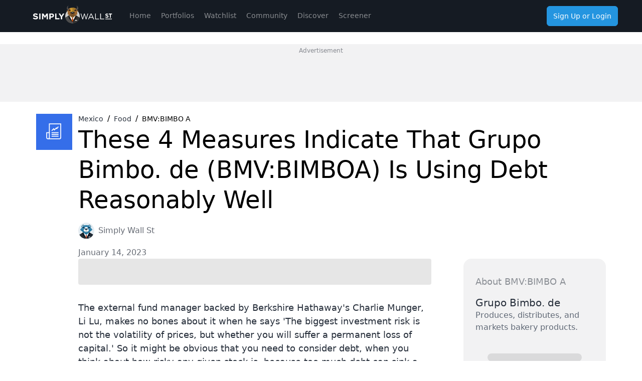

--- FILE ---
content_type: text/html; charset=utf-8
request_url: https://simplywall.st/stocks/mx/food-beverage-tobacco/bmv-bimbo-a/grupo-bimbo-de-shares/news/these-4-measures-indicate-that-grupo-bimbo-de-bmvbimboa-is-u-1
body_size: 54226
content:
<!DOCTYPE html><html><head><meta charSet="utf-8"/><meta name="viewport" content="width=device-width, initial-scale=1, maximum-scale=1, user-scalable=no"/><link rel="preload" as="image" href="/news/images/blue-bear.svg"/><link rel="preload" as="image" href="https://images.ctfassets.net/n07nr2koi959/220TWz80MMu5IKd31MX2Mh/5baf073475c70362f71c7471b9e72a3c/portrait.jpg?fit=thumb&amp;w=64&amp;h=64"/><link rel="stylesheet" href="https://simplywall.st/news/_next/static/css/9d89b6bd743fcacc.css" data-precedence="next"/><link rel="stylesheet" href="https://simplywall.st/news/_next/static/css/a4aa0989f17bb035.css" data-precedence="next"/><link rel="preload" as="script" fetchPriority="low" href="https://simplywall.st/news/_next/static/chunks/webpack-d74068ba4e2bec06.js"/><script src="https://simplywall.st/news/_next/static/chunks/0da0b906-b17a6d7d6a30b362.js" async=""></script><script src="https://simplywall.st/news/_next/static/chunks/8718-6e2d78919d066db2.js" async=""></script><script src="https://simplywall.st/news/_next/static/chunks/main-app-45a1c632448e2b8f.js" async=""></script><script src="https://simplywall.st/news/_next/static/chunks/2103-7d1b695854bcc653.js" async=""></script><script src="https://simplywall.st/news/_next/static/chunks/4068-14397cae01661975.js" async=""></script><script src="https://simplywall.st/news/_next/static/chunks/4069-222050e80c9eb296.js" async=""></script><script src="https://simplywall.st/news/_next/static/chunks/8223-b6b3c6abc7d53433.js" async=""></script><script src="https://simplywall.st/news/_next/static/chunks/3800-3efc1cf3737b93b1.js" async=""></script><script src="https://simplywall.st/news/_next/static/chunks/5239-b7d6608be27a44c6.js" async=""></script><script src="https://simplywall.st/news/_next/static/chunks/app/layout-195ba8c4af12f694.js" async=""></script><script src="https://simplywall.st/news/_next/static/chunks/4139-18be3538453bf212.js" async=""></script><script src="https://simplywall.st/news/_next/static/chunks/6988-669d99e13791502e.js" async=""></script><script src="https://simplywall.st/news/_next/static/chunks/2907-6e1915378dbf4b37.js" async=""></script><script src="https://simplywall.st/news/_next/static/chunks/6896-da5717ac601bfa59.js" async=""></script><script src="https://simplywall.st/news/_next/static/chunks/7834-d0a4d96ca495a5eb.js" async=""></script><script src="https://simplywall.st/news/_next/static/chunks/8383-4e49aa19ac4ddbe8.js" async=""></script><script src="https://simplywall.st/news/_next/static/chunks/app/global-error-0df47c5b5c30916c.js" async=""></script><script src="https://simplywall.st/news/_next/static/chunks/199-e77a3cd11c0a1070.js" async=""></script><script src="https://simplywall.st/news/_next/static/chunks/app/%5Blocale%5D/layout-8714f3c8efd42215.js" async=""></script><script src="https://simplywall.st/news/_next/static/chunks/app/%5Blocale%5D/not-found-bdb79adf3acc613c.js" async=""></script><script src="https://simplywall.st/news/_next/static/chunks/app/error-d3a22734aa10efc4.js" async=""></script><script src="https://simplywall.st/news/_next/static/chunks/app/not-found-55dc2e1a5b622853.js" async=""></script><script src="https://simplywall.st/news/_next/static/chunks/6095-8e90a71a1d646231.js" async=""></script><script src="https://simplywall.st/news/_next/static/chunks/9193-71d13c2770cd521f.js" async=""></script><script src="https://simplywall.st/news/_next/static/chunks/3707-4cc31796a68066f7.js" async=""></script><script src="https://simplywall.st/news/_next/static/chunks/7452-6885c719ce028491.js" async=""></script><script src="https://simplywall.st/news/_next/static/chunks/4815-d888a72d2d1bc4b7.js" async=""></script><script src="https://simplywall.st/news/_next/static/chunks/6794-9cfa35b9d60a3c86.js" async=""></script><script src="https://simplywall.st/news/_next/static/chunks/9329-b8f0b766ef3e25e5.js" async=""></script><script src="https://simplywall.st/news/_next/static/chunks/app/%5Blocale%5D/news/article/%5Bslug%5D/page-958d51d505262c45.js" async=""></script><link rel="preload" href="https://www.googletagmanager.com/gtm.js?id=GTM-NRPJWTR" as="script"/><link rel="preload" href="https://r.wdfl.co/rw.js" as="script"/><link rel="preload" href="https://pagead2.googlesyndication.com/pagead/js/adsbygoogle.js?client=ca-pub-2390341812853401" as="script" crossorigin=""/><title>These 4 Measures Indicate That Grupo Bimbo. de (BMV:BIMBOA) Is Using Debt Reasonably Well - Simply Wall St News</title><meta name="description" content="The external fund manager backed by Berkshire Hathaway&#x27;s Charlie Munger, Li Lu, makes no bones about it when he says..."/><meta name="referrer" content="strict-origin-when-cross-origin"/><meta name="robots" content="noindex, nofollow"/><meta name="google-site-verification" content="sGT9-WdXNtXWnr8yLqrA97jnsuRGqtu0sizcEyJTV_g"/><meta name="iso-8601-publish-date" content="2023-01-14T14:39:01.137Z"/><meta name="contentType" content="article"/><link rel="canonical" href="https://simplywall.st/stocks/mx/food-beverage-tobacco/bmv-bimbo-a/grupo-bimbo-de-shares/news/these-4-measures-indicate-that-grupo-bimbo-de-bmvbimboa-is-u-1"/><link rel="alternate" hrefLang="x-default" href="https://simplywall.st/stocks/mx/food-beverage-tobacco/bmv-bimbo-a/grupo-bimbo-de-shares/news/these-4-measures-indicate-that-grupo-bimbo-de-bmvbimboa-is-u-1"/><link rel="alternate" hrefLang="en" href="https://simplywall.st/stocks/mx/food-beverage-tobacco/bmv-bimbo-a/grupo-bimbo-de-shares/news/these-4-measures-indicate-that-grupo-bimbo-de-bmvbimboa-is-u-1"/><meta property="og:title" content="These 4 Measures Indicate That Grupo Bimbo. de (BMV:BIMBOA) Is Using Debt Reasonably Well"/><meta property="og:description" content="The external fund manager backed by Berkshire Hathaway&#x27;s Charlie Munger, Li Lu, makes no bones about it when he says..."/><meta property="og:url" content="https://simplywall.st/stocks/mx/food-beverage-tobacco/bmv-bimbo-a/grupo-bimbo-de-shares/news/these-4-measures-indicate-that-grupo-bimbo-de-bmvbimboa-is-u-1"/><meta property="og:image" content="https://images.simplywall.st/asset/industry/5122000-choice2-main-header/1585186547117"/><meta property="og:type" content="article"/><meta name="twitter:card" content="summary_large_image"/><meta name="twitter:title" content="These 4 Measures Indicate That Grupo Bimbo. de (BMV:BIMBOA) Is Using Debt Reasonably Well"/><meta name="twitter:description" content="The external fund manager backed by Berkshire Hathaway&#x27;s Charlie Munger, Li Lu, makes no bones about it when he says..."/><meta name="twitter:image" content="https://images.simplywall.st/asset/industry/5122000-choice2-main-header/1585186547117"/><link rel="icon" href="/favicon.ico"/><script src="https://simplywall.st/news/_next/static/chunks/polyfills-42372ed130431b0a.js" noModule=""></script><style data-styled="" data-styled-version="6.1.14">.gjzdyQ{position:relative;-webkit-transition:0.2s background-color,0.2s box-shadow,0.4s color,padding 0.4s;transition:0.2s background-color,0.2s box-shadow,0.4s color,padding 0.4s;border:0;margin:0;border-radius:6px;-webkit-text-decoration:none;text-decoration:none;vertical-align:top;font-size:inherit line-height:inherit;color:#FFFFFF;height:auto;padding:0 12px;box-shadow:none;background-color:transparent;-webkit-align-content:center;-ms-flex-line-pack:center;align-content:center;}/*!sc*/
@media (min-width: 768px){.gjzdyQ:hover{background-color:transparent;box-shadow:none;}}/*!sc*/
.gjzdyQ:active{background-color:transparent;box-shadow:none;}/*!sc*/
.gjzdyQ:disabled{cursor:auto;pointer-events:none;opacity:0.3;color:#FFFFFF;box-shadow:none;background-color:'transparent';}/*!sc*/
.gjzdyQ >svg{display:inline;fill:#FFFFFF;opacity:0.5;width:24px;height:24px;vertical-align:middle;margin:0 -4px;}/*!sc*/
.dMOfgv{position:relative;-webkit-transition:0.2s background-color,0.2s box-shadow,0.4s color,padding 0.4s;transition:0.2s background-color,0.2s box-shadow,0.4s color,padding 0.4s;border:0;margin:0;border-radius:6px;-webkit-text-decoration:none;text-decoration:none;vertical-align:top;font-weight:normal;font-size:1.3rem;line-height:1.5;line-height:1;color:#FFFFFF;height:40px;padding:0 12px;box-shadow:none;background-color:#2394DF;-webkit-align-content:center;-ms-flex-line-pack:center;align-content:center;}/*!sc*/
@media (min-width: 1024px){.dMOfgv{font-size:1.4000000000000001rem;}}/*!sc*/
@media (min-width: 768px){.dMOfgv:hover{background-color:rgb(32,133,201);box-shadow:none;}}/*!sc*/
.dMOfgv:active{background-color:rgb(28,118,178);box-shadow:none;}/*!sc*/
.dMOfgv:disabled{cursor:auto;pointer-events:none;opacity:0.3;color:#FFFFFF;box-shadow:none;background-color:'transparent';}/*!sc*/
.dMOfgv >svg{display:inline;fill:#FFFFFF;opacity:0.5;width:24px;height:24px;vertical-align:middle;margin:0 -4px;}/*!sc*/
data-styled.g8[id="sc-kuACkN"]{content:"gjzdyQ,dMOfgv,"}/*!sc*/
.kuWGIU{display:-webkit-box;display:-webkit-flex;display:-ms-flexbox;display:flex;-webkit-flex-direction:row;-ms-flex-direction:row;flex-direction:row;-webkit-box-flex-wrap:wrap;-webkit-flex-wrap:wrap;-ms-flex-wrap:wrap;flex-wrap:wrap;-webkit-box-pack:left;-ms-flex-pack:left;-webkit-justify-content:left;justify-content:left;}/*!sc*/
.eEQqTe{display:-webkit-box;display:-webkit-flex;display:-ms-flexbox;display:flex;-webkit-flex-direction:row;-ms-flex-direction:row;flex-direction:row;-webkit-box-flex-wrap:wrap;-webkit-flex-wrap:wrap;-ms-flex-wrap:wrap;flex-wrap:wrap;-webkit-box-pack:left;-ms-flex-pack:left;-webkit-justify-content:left;justify-content:left;-webkit-box-pack:center;-ms-flex-pack:center;-webkit-justify-content:center;justify-content:center;gap:32px;}/*!sc*/
.dDHchk{display:-webkit-box;display:-webkit-flex;display:-ms-flexbox;display:flex;-webkit-flex-direction:row;-ms-flex-direction:row;flex-direction:row;-webkit-box-flex-wrap:wrap;-webkit-flex-wrap:wrap;-ms-flex-wrap:wrap;flex-wrap:wrap;-webkit-box-pack:left;-ms-flex-pack:left;-webkit-justify-content:left;justify-content:left;-webkit-box-pack:center;-ms-flex-pack:center;-webkit-justify-content:center;justify-content:center;}/*!sc*/
.ecmxNS{display:-webkit-box;display:-webkit-flex;display:-ms-flexbox;display:flex;-webkit-flex-direction:row;-ms-flex-direction:row;flex-direction:row;-webkit-box-flex-wrap:wrap;-webkit-flex-wrap:wrap;-ms-flex-wrap:wrap;flex-wrap:wrap;-webkit-box-pack:left;-ms-flex-pack:left;-webkit-justify-content:left;justify-content:left;}/*!sc*/
@media (max-width: 767px){.ecmxNS{display:none!important;}}/*!sc*/
@media (min-width: 1024px){.ecmxNS{display:none!important;}}/*!sc*/
.iUTrfo{display:-webkit-box;display:-webkit-flex;display:-ms-flexbox;display:flex;-webkit-flex-direction:row;-ms-flex-direction:row;flex-direction:row;-webkit-box-flex-wrap:wrap;-webkit-flex-wrap:wrap;-ms-flex-wrap:wrap;flex-wrap:wrap;-webkit-box-pack:left;-ms-flex-pack:left;-webkit-justify-content:left;justify-content:left;-webkit-align-items:center;-webkit-box-align:center;-ms-flex-align:center;align-items:center;gap:16px;}/*!sc*/
.czqZlU{display:-webkit-box;display:-webkit-flex;display:-ms-flexbox;display:flex;-webkit-flex-direction:row;-ms-flex-direction:row;flex-direction:row;-webkit-box-flex-wrap:wrap;-webkit-flex-wrap:wrap;-ms-flex-wrap:wrap;flex-wrap:wrap;-webkit-box-pack:left;-ms-flex-pack:left;-webkit-justify-content:left;justify-content:left;-webkit-align-items:center;-webkit-box-align:center;-ms-flex-align:center;align-items:center;}/*!sc*/
.dwEvgn{display:-webkit-box;display:-webkit-flex;display:-ms-flexbox;display:flex;-webkit-flex-direction:row;-ms-flex-direction:row;flex-direction:row;-webkit-box-flex-wrap:wrap;-webkit-flex-wrap:wrap;-ms-flex-wrap:wrap;flex-wrap:wrap;-webkit-box-pack:left;-ms-flex-pack:left;-webkit-justify-content:left;justify-content:left;}/*!sc*/
@media (min-width: 576px){.dwEvgn{display:none!important;}}/*!sc*/
data-styled.g9[id="sc-hWWBcw"]{content:"kuWGIU,eEQqTe,dDHchk,ecmxNS,iUTrfo,czqZlU,dwEvgn,"}/*!sc*/
.kNPNTy{-webkit-box-flex:1;-webkit-flex-grow:1;-ms-flex-positive:1;flex-grow:1;-webkit-flex-basis:0;-ms-flex-preferred-size:0;flex-basis:0;position:relative;width:100%;min-height:0px;max-width:100%;-webkit-flex:0 0 16.666666666666664%;-ms-flex:0 0 16.666666666666664%;flex:0 0 16.666666666666664%;max-width:16.666666666666664%;}/*!sc*/
.hdOfm{-webkit-box-flex:1;-webkit-flex-grow:1;-ms-flex-positive:1;flex-grow:1;-webkit-flex-basis:0;-ms-flex-preferred-size:0;flex-basis:0;position:relative;min-height:0px;max-width:100%;-webkit-flex:0 0 100%;-ms-flex:0 0 100%;flex:0 0 100%;-webkit-align-self:center!important;-ms-flex-item-align:center!important;-ms-grid-row-align:center!important;align-self:center!important;-webkit-flex:1 1 auto!important;-ms-flex:1 1 auto!important;flex:1 1 auto!important;}/*!sc*/
.depvaa{-webkit-box-flex:1;-webkit-flex-grow:1;-ms-flex-positive:1;flex-grow:1;-webkit-flex-basis:0;-ms-flex-preferred-size:0;flex-basis:0;position:relative;width:100%;min-height:0px;max-width:1200px;-webkit-flex:0 0 100%;-ms-flex:0 0 100%;flex:0 0 100%;-webkit-flex-direction:column!important;-ms-flex-direction:column!important;flex-direction:column!important;display:-webkit-box;display:-webkit-flex;display:-ms-flexbox;display:flex;}/*!sc*/
.gJOttd{-webkit-box-flex:1;-webkit-flex-grow:1;-ms-flex-positive:1;flex-grow:1;-webkit-flex-basis:0;-ms-flex-preferred-size:0;flex-basis:0;position:relative;width:100%;min-height:0px;max-width:100%;-webkit-flex:0 0 100%;-ms-flex:0 0 100%;flex:0 0 100%;-webkit-flex-direction:column!important;-ms-flex-direction:column!important;flex-direction:column!important;display:-webkit-box;display:-webkit-flex;display:-ms-flexbox;display:flex;}/*!sc*/
.fOflHo{-webkit-box-flex:1;-webkit-flex-grow:1;-ms-flex-positive:1;flex-grow:1;-webkit-flex-basis:0;-ms-flex-preferred-size:0;flex-basis:0;position:relative;width:100%;min-height:0px;max-width:100%;-webkit-flex:0 0 100%;-ms-flex:0 0 100%;flex:0 0 100%;max-width:100%;}/*!sc*/
@media (min-width: 768px){.fOflHo{-webkit-flex:0 0 50%;-ms-flex:0 0 50%;flex:0 0 50%;max-width:50%;}}/*!sc*/
@media (min-width: 1024px){.fOflHo{-webkit-flex:0 0 100%;-ms-flex:0 0 100%;flex:0 0 100%;max-width:100%;}}/*!sc*/
.fLnBOZ{-webkit-box-flex:1;-webkit-flex-grow:1;-ms-flex-positive:1;flex-grow:1;-webkit-flex-basis:0;-ms-flex-preferred-size:0;flex-basis:0;position:relative;width:100%;min-height:0px;max-width:100%;-webkit-flex:0 0 100%;-ms-flex:0 0 100%;flex:0 0 100%;-webkit-flex-direction:column!important;-ms-flex-direction:column!important;flex-direction:column!important;}/*!sc*/
data-styled.g10[id="sc-jHbxoU"]{content:"kNPNTy,hdOfm,depvaa,gJOttd,fOflHo,fLnBOZ,"}/*!sc*/
.cyiYOz{width:100%;max-width:1200px;padding-top:24px;padding-right:32px;padding-left:32px;}/*!sc*/
@media (min-width: 1024px){.cyiYOz{padding-top:24px;}}/*!sc*/
.iiTxyu{padding-right:32px;padding-left:32px;}/*!sc*/
@media (min-width: 1024px){.iiTxyu{padding-right:0px;padding-left:0px;}}/*!sc*/
.hDODTu{padding-right:32px;padding-left:32px;}/*!sc*/
.brAcGn{padding:24px;}/*!sc*/
.ldtfCG{width:100%;}/*!sc*/
.FkHZm{display:block;min-height:52px;opacity:0.1;background-color:#000000;border-radius:4px;}/*!sc*/
.cDyGdC{display:block;min-height:70px;opacity:0.1;background-color:#000000;border-radius:4px;}/*!sc*/
.cuSySl{display:block;min-height:16px;opacity:0.1;background-color:#000000;border-radius:160px;}/*!sc*/
data-styled.g28[id="sc-fBlPuD"]{content:"cyiYOz,iiTxyu,hDODTu,brAcGn,ldtfCG,FkHZm,cDyGdC,cuSySl,"}/*!sc*/
.jkytIY{display:-ms-grid;display:grid;-ms-grid-columns:auto;grid-template-columns:auto;}/*!sc*/
@media (min-width: 1024px){.jkytIY{-ms-grid-columns:84px auto;grid-template-columns:84px auto;}}/*!sc*/
.eaqVoJ{display:-ms-grid;display:grid;max-width:1200px;padding-bottom:64px;-ms-grid-gap:32px;grid-gap:32px;-ms-grid-columns:auto;grid-template-columns:auto;}/*!sc*/
@media (min-width: 1024px){.eaqVoJ{-ms-grid-columns:84px minmax(0,1fr) 29%;grid-template-columns:84px minmax(0,1fr) 29%;}}/*!sc*/
.gyNQOR{display:-ms-grid;display:grid;justify-items:center;-webkit-align-content:center;-ms-flex-line-pack:center;align-content:center;}/*!sc*/
.jvYvea{display:-ms-grid;display:grid;-ms-grid-gap:20px 16px;grid-gap:20px 16px;}/*!sc*/
data-styled.g31[id="sc-iRXwrb"]{content:"jkytIY,eaqVoJ,gyNQOR,jvYvea,"}/*!sc*/
.cObCQh{margin:0;font-weight:normal;font-size:3.6rem;line-height:1.25;font-weight:500;color:#000000;}/*!sc*/
@media (min-width: 1024px){.cObCQh{font-size:4.8rem;}}/*!sc*/
.KOdCR{margin:0;font-weight:normal;font-size:2.4rem;line-height:1.25;font-weight:500;color:#262E3A;}/*!sc*/
@media (min-width: 1024px){.KOdCR{font-size:2.8rem;}}/*!sc*/
.hWzIGM{margin:0;font-weight:normal;font-size:1.4000000000000001rem;line-height:1.5;font-weight:500;color:#262E3A;}/*!sc*/
@media (min-width: 1024px){.hWzIGM{font-size:1.6rem;}}/*!sc*/
.iPEQhq{margin:0;font-weight:normal;font-size:2.1rem;line-height:1.25;font-weight:500;color:#5F6875;}/*!sc*/
@media (min-width: 1024px){.iPEQhq{font-size:2.4rem;}}/*!sc*/
data-styled.g32[id="sc-dODueM"]{content:"cObCQh,KOdCR,hWzIGM,iPEQhq,"}/*!sc*/
.bnenqQ{position:fixed;left:0;bottom:0;height:calc(56px + 0px);-webkit-transition:height 0.2s cubic-bezier(0.17,0.46,0.64,0.91);transition:height 0.2s cubic-bezier(0.17,0.46,0.64,0.91);width:100vw;background:#1B222D;border-top:1px solid rgba(255,255,255,0.1);z-index:9999;}/*!sc*/
@media (min-width: 1024px){.bnenqQ{display:none;}}/*!sc*/
data-styled.g38[id="sc-cf3dabfd-0"]{content:"bnenqQ,"}/*!sc*/
.hdgZhf{font-weight:normal;font-size:1.1rem;line-height:1.5;display:-webkit-box;display:-webkit-flex;display:-ms-flexbox;display:flex;-webkit-flex-direction:column;-ms-flex-direction:column;flex-direction:column;-webkit-align-items:center;-webkit-box-align:center;-ms-flex-align:center;align-items:center;-webkit-box-pack:start;-ms-flex-pack:start;-webkit-justify-content:flex-start;justify-content:flex-start;color:white;text-align:center;}/*!sc*/
@media (min-width: 1024px){.hdgZhf{font-size:1.2000000000000002rem;}}/*!sc*/
.hdgZhf p{margin:0;line-height:normal;}/*!sc*/
.hdgZhf svg{display:inline-block;width:24px;height:24px;}/*!sc*/
.hdgZhf svg *{fill:#8C929B;}/*!sc*/
.hdgZhf >span,.hdgZhf >a{display:block;color:inherit;-webkit-text-decoration:inherit;text-decoration:inherit;width:100%;height:100%;padding-top:5px;line-height:1.3;-webkit-user-select:none;-moz-user-select:none;-ms-user-select:none;user-select:none;}/*!sc*/
.hdgZhf >span >span,.hdgZhf >a >span{display:block;opacity:0.5;}/*!sc*/
.hdgZhf:active{background:rgba(0,0,0,0.2);}/*!sc*/
data-styled.g39[id="sc-cf3dabfd-1"]{content:"hdgZhf,"}/*!sc*/
.RBPMq{background:#1B222D;border-bottom:1px solid rgba(255,255,255,0.1);color:white;position:relative;text-align:center;width:100%;height:64px;}/*!sc*/
@media (min-width:1024px){.RBPMq{display:none;}}/*!sc*/
data-styled.g44[id="sc-6abd1e3c-4"]{content:"RBPMq,"}/*!sc*/
.cqSvSm{position:relative;height:56px;padding-top:12px;padding-bottom:8px;padding-left:64px;padding-right:64px;}/*!sc*/
data-styled.g45[id="sc-6abd1e3c-5"]{content:"cqSvSm,"}/*!sc*/
.iwXytz{position:absolute;left:0px;top:12px;overflow-x:hidden;}/*!sc*/
.iwXytz a{display:block;width:64px;height:40px;}/*!sc*/
.iwXytz svg{width:30px;height:38px;}/*!sc*/
data-styled.g46[id="sc-6abd1e3c-6"]{content:"iwXytz,"}/*!sc*/
.dPHgBP{position:absolute;right:0;top:12px;}/*!sc*/
data-styled.g48[id="sc-6abd1e3c-8"]{content:"dPHgBP,"}/*!sc*/
.iIAerv{width:64px;}/*!sc*/
data-styled.g56[id="sc-3c22ff29-6"]{content:"iIAerv,"}/*!sc*/
.gGFMeP{width:40px;height:40px;}/*!sc*/
data-styled.g57[id="sc-3c22ff29-7"]{content:"gGFMeP,"}/*!sc*/
*,*:before,*:after{box-sizing:border-box;}/*!sc*/
@media (max-width:767px){::-webkit-scrollbar{width:0px;height:0px;background:transparent;}}/*!sc*/
html{-ms-text-size-adjust:100%;-webkit-text-size-adjust:100%;box-sizing:border-box;}/*!sc*/
html,body{margin:0;font-family:'Roboto',-apple-system,system-ui,BlinkMacSystemFont,'Segoe UI','Helvetica Neue',Arial,sans-serif;font-size:10px;-moz-osx-font-smoothing:grayscale;-webkit-font-smoothing:antialiased;background:#FFFFFF;overflow-anchor:auto;position:relative;height:100%;}/*!sc*/
h1,h2,h3,h4,p,blockquote,figure,ol,ul{margin:0;padding:0;}/*!sc*/
main{display:block;}/*!sc*/
h1{font-size:2.8000000000000003rem;font-family:'Roboto',-apple-system,system-ui,BlinkMacSystemFont,'Segoe UI','Helvetica Neue',Arial,sans-serif;font-weight:300;line-height:1.5;margin:24px 0 40px;}/*!sc*/
@media (min-width: 1024px){h1{font-size:4rem;}}/*!sc*/
h2{font-size:2.4rem;font-family:'Roboto',-apple-system,system-ui,BlinkMacSystemFont,'Segoe UI','Helvetica Neue',Arial,sans-serif;font-weight:700;line-height:1.4;margin:16px 0 24px;}/*!sc*/
@media (min-width: 1024px){h2{font-size:3rem;}}/*!sc*/
h3{font-size:2rem;font-family:'Roboto',-apple-system,system-ui,BlinkMacSystemFont,'Segoe UI','Helvetica Neue',Arial,sans-serif;font-weight:700;line-height:1.5;margin:8px 0 16px;}/*!sc*/
@media (min-width: 1024px){h3{font-size:2.4rem;}}/*!sc*/
h4{font-family:'Roboto',-apple-system,system-ui,BlinkMacSystemFont,'Segoe UI','Helvetica Neue',Arial,sans-serif;font-weight:normal;font-size:1.4000000000000001rem;line-height:1.7;margin:8px 0 16px;}/*!sc*/
@media (min-width: 1024px){h4{font-size:1.6rem;}}/*!sc*/
strong,b{font-weight:500;}/*!sc*/
a,button{color:inherit;-webkit-transition:.3s;transition:.3s;}/*!sc*/
a{-webkit-text-decoration:underline;text-decoration:underline;color:#2394DF;}/*!sc*/
button{overflow:visible;border:0;font:inherit;-webkit-font-smoothing:inherit;letter-spacing:inherit;background:none;cursor:pointer;padding:0;}/*!sc*/
::-moz-focus-inner{padding:0;border:0;}/*!sc*/
:focus{outline:0;}/*!sc*/
body:not(.using-mouse) button[data-focus="dashed"]:focus:after{display:block;content:'';position:absolute;top:-3px;right:-3px;bottom:-3px;left:-3px;border:1px dashed #2394DF;border-radius:8px;}/*!sc*/
body:not(.using-mouse) .sc-KXCwU:focus-within:after{display:block;content:'';position:absolute;top:-3px;right:-3px;bottom:-3px;left:-3px;border:1px dashed #2394DF;border-radius:8px;}/*!sc*/
body:not(.using-mouse) [data-focus="solid"]:focus{background-color:#2394DF;color:#FFFFFF;box-shadow:none;}/*!sc*/
img{max-width:100%;height:auto;border:0;}/*!sc*/
hr{border:transparent;border-top:solid 1px #FFFFFF;opacity:0.2;margin:32px 0;}/*!sc*/
@media (max-width:1023px){hr{margin:24px 0;}}/*!sc*/
label,input{font-family:'Roboto',-apple-system,system-ui,BlinkMacSystemFont,'Segoe UI','Helvetica Neue',Arial,sans-serif;font-weight:normal;font-size:1.4000000000000001rem;}/*!sc*/
@media (min-width: 1024px){label,input{font-size:1.6rem;}}/*!sc*/
ol,ul{list-style-type:none;font-family:'Roboto',-apple-system,system-ui,BlinkMacSystemFont,'Segoe UI','Helvetica Neue',Arial,sans-serif;font-weight:normal;font-size:1.4000000000000001rem;}/*!sc*/
@media (min-width: 1024px){ol,ul{font-size:1.6rem;}}/*!sc*/
p{font-family:'Roboto',-apple-system,system-ui,BlinkMacSystemFont,'Segoe UI','Helvetica Neue',Arial,sans-serif;font-weight:normal;font-size:1.4000000000000001rem;line-height:1.7;margin-bottom:16px;}/*!sc*/
@media (min-width: 1024px){p{font-size:1.6rem;}}/*!sc*/
input{padding:14px 10px;border:transparent;border-radius:0;}/*!sc*/
input[type=search]{-webkit-appearance:none;}/*!sc*/
button,input[type="text"],input[type="email"],input[type="password"]{-webkit-appearance:none;}/*!sc*/
label{margin-bottom:8px;}/*!sc*/
fieldset{padding:0;border:transparent;}/*!sc*/
#nav-menu.now-active{-webkit-transition:-webkit-transform 0.5s ease,opacity ease 0.2s;transition:transform 0.5s ease,opacity ease 0.2s;opacity:1;display:block;}/*!sc*/
data-styled.g60[id="sc-global-jNGAWl1"]{content:"sc-global-jNGAWl1,"}/*!sc*/
.bxXyXo{color:#FFFFFF;-webkit-flex:auto;-ms-flex:auto;flex:auto;font-weight:normal;font-size:1.6rem;line-height:1.5;font-weight:500;margin:auto;}/*!sc*/
@media (min-width: 1024px){.bxXyXo{font-size:1.8rem;}}/*!sc*/
data-styled.g129[id="sc-e15375e9-0"]{content:"bxXyXo,"}/*!sc*/
.jqGLpt{height:40px;background:#356EE9;display:-webkit-box;display:-webkit-flex;display:-ms-flexbox;display:flex;padding-left:12px;}/*!sc*/
.jqGLpt svg{margin-left:16px;margin-top:8px;}/*!sc*/
@media (min-width: 1024px){.jqGLpt{display:none;}}/*!sc*/
data-styled.g130[id="sc-e15375e9-1"]{content:"jqGLpt,"}/*!sc*/
.csyaEF{-webkit-box-pack:center;-ms-flex-pack:center;-webkit-justify-content:center;justify-content:center;}/*!sc*/
@media (max-width: 1023px){.csyaEF{display:none;}}/*!sc*/
data-styled.g131[id="sc-e15375e9-2"]{content:"csyaEF,"}/*!sc*/
.fgtIxR{font-weight:normal;font-size:1.6rem;line-height:1.5;color:#262E3A;}/*!sc*/
@media (min-width: 1024px){.fgtIxR{font-size:1.8rem;}}/*!sc*/
.fgtIxR blockquote{position:relative;padding-left:32px;}/*!sc*/
.fgtIxR blockquote:before{content:'';position:absolute;left:0;top:0;bottom:0;width:4px;background:#C9CBCF;}/*!sc*/
.fgtIxR strong{font-weight:700;}/*!sc*/
.fgtIxR ol{list-style-type:decimal;}/*!sc*/
.fgtIxR ul{list-style-type:disc;}/*!sc*/
.fgtIxR ol,.fgtIxR ul{margin:20px 0 12px 20px;}/*!sc*/
.fgtIxR ol li,.fgtIxR ul li{font-weight:normal;font-size:1.6rem;line-height:1.5;color:#262E3A;margin:8px;}/*!sc*/
@media (min-width: 1024px){.fgtIxR ol li,.fgtIxR ul li{font-size:1.8rem;}}/*!sc*/
.fgtIxR ol li strong,.fgtIxR ul li strong{font-weight:700;}/*!sc*/
.fgtIxR >table{font-weight:normal;font-size:1.6rem;line-height:1.5;color:#262E3A;margin-top:32px;margin-bottom:32px;display:block;margin:0 auto;overflow-x:auto;max-width:calc(100vw - 64px);}/*!sc*/
@media (min-width: 1024px){.fgtIxR >table{font-size:1.8rem;}}/*!sc*/
@media (min-width: 1024px){.fgtIxR >table{max-width:-webkit-fit-content;max-width:-moz-fit-content;max-width:fit-content;}}/*!sc*/
@media (min-width: 1024px){.fgtIxR >table tbody tr:first-of-type{white-space:nowrap;}}/*!sc*/
.fgtIxR >table td{padding-right:8px;}/*!sc*/
.fgtIxR >table td strong{font-weight:700;}/*!sc*/
.fgtIxR >p{font-weight:normal;font-size:1.6rem;line-height:1.5;color:#262E3A;margin-top:32px;}/*!sc*/
@media (min-width: 1024px){.fgtIxR >p{font-size:1.8rem;}}/*!sc*/
.fgtIxR >p i{font-style:italic;}/*!sc*/
.fgtIxR >p i strong{font-weight:700;}/*!sc*/
.fgtIxR >p strong{font-weight:700;}/*!sc*/
.fgtIxR >p a{color:#000000;background-color:rgba(35,148,223,0.1);-webkit-text-decoration:underline;text-decoration:underline;}/*!sc*/
.fgtIxR >p a:hover{color:rgba(0,0,0,0.7);}/*!sc*/
.fgtIxR >h3{margin-top:32px;margin-bottom:16px;}/*!sc*/
.fgtIxR >figure{display:-webkit-box;display:-webkit-flex;display:-ms-flexbox;display:flex;-webkit-flex-direction:column;-ms-flex-direction:column;flex-direction:column;-webkit-align-items:center;-webkit-box-align:center;-ms-flex-align:center;align-items:center;}/*!sc*/
.fgtIxR >figure div{width:100%;}/*!sc*/
.fgtIxR >figure figcaption{font-weight:normal;font-size:1.4000000000000001rem;line-height:1.5;text-align:center;color:rgba(38,46,58,0.5);}/*!sc*/
@media (min-width: 1024px){.fgtIxR >figure figcaption{font-size:1.6rem;}}/*!sc*/
data-styled.g133[id="sc-e15375e9-4"]{content:"fgtIxR,"}/*!sc*/
.lieemp{background-color:#71E7D6;display:-webkit-inline-box;display:-webkit-inline-flex;display:-ms-inline-flexbox;display:inline-flex;-webkit-box-pack:center;-ms-flex-pack:center;-webkit-justify-content:center;justify-content:center;-webkit-align-items:center;-webkit-box-align:center;-ms-flex-align:center;align-items:center;padding:8px;border-radius:8px;}/*!sc*/
data-styled.g135[id="sc-e15375e9-6"]{content:"lieemp,"}/*!sc*/
@media (max-width: 1023px){.btAhjA{display:none;}}/*!sc*/
data-styled.g137[id="sc-e15375e9-8"]{content:"btAhjA,"}/*!sc*/
.hByFyz{display:-webkit-box;display:-webkit-flex;display:-ms-flexbox;display:flex;margin-top:16px;}/*!sc*/
@media (max-width: 575px){.hByFyz{-webkit-flex-direction:column;-ms-flex-direction:column;flex-direction:column;}}/*!sc*/
data-styled.g138[id="sc-664a5f4e-0"]{content:"hByFyz,"}/*!sc*/
.biKsiZ{height:32px;width:32px;border-radius:50%;vertical-align:middle;}/*!sc*/
data-styled.g139[id="sc-664a5f4e-1"]{content:"biKsiZ,"}/*!sc*/
.dqsRLi{font-weight:normal;font-size:1.4000000000000001rem;line-height:1.5;font-weight:500;color:rgba(38,46,58,0.7);margin-left:8px;-webkit-text-decoration:none;text-decoration:none;}/*!sc*/
@media (min-width: 1024px){.dqsRLi{font-size:1.6rem;}}/*!sc*/
.dqsRLi:hover{color:rgba(35,148,223,0.8);-webkit-text-decoration:underline;text-decoration:underline;}/*!sc*/
data-styled.g140[id="sc-664a5f4e-2"]{content:"dqsRLi,"}/*!sc*/
.bTCIyb{font-weight:normal;font-size:1.4000000000000001rem;line-height:1.5;color:rgba(38,46,58,0.7);margin-top:16px;display:block;}/*!sc*/
@media (min-width: 1024px){.bTCIyb{font-size:1.6rem;}}/*!sc*/
data-styled.g141[id="sc-664a5f4e-3"]{content:"bTCIyb,"}/*!sc*/
.kQPoVg{background-color:#F2F2F3;border-radius:16px;}/*!sc*/
data-styled.g143[id="sc-208ee194-0"]{content:"kQPoVg,"}/*!sc*/
.lngWUg{font-weight:normal;font-size:1.6rem;line-height:1.5;font-weight:500;color:rgba(38,46,58,0.5);}/*!sc*/
@media (min-width: 1024px){.lngWUg{font-size:1.8rem;}}/*!sc*/
data-styled.g144[id="sc-208ee194-1"]{content:"lngWUg,"}/*!sc*/
.hYjYQi{font-weight:normal;font-size:1.8rem;line-height:1.5;font-weight:500;color:#262E3A;line-height:26px;margin:0;}/*!sc*/
@media (min-width: 1024px){.hYjYQi{font-size:2rem;}}/*!sc*/
data-styled.g145[id="sc-208ee194-2"]{content:"hYjYQi,"}/*!sc*/
.bjoXCj{font-weight:normal;font-size:1.4000000000000001rem;line-height:1.5;color:#5F6875;}/*!sc*/
@media (min-width: 1024px){.bjoXCj{font-size:1.6rem;}}/*!sc*/
data-styled.g146[id="sc-208ee194-3"]{content:"bjoXCj,"}/*!sc*/
.iZSZoo{position:relative;max-width:250px;-webkit-flex-basis:60px;-ms-flex-preferred-size:60px;flex-basis:60px;min-width:60px;margin:0 auto;}/*!sc*/
.iZSZoo >div{position:relative;}/*!sc*/
.iZSZoo >div >canvas{position:relative;}/*!sc*/
.iZSZoo >div >svg path{fill:#262E3A;}/*!sc*/
data-styled.g147[id="sc-208ee194-4"]{content:"iZSZoo,"}/*!sc*/
.loYXRZ{font-weight:normal;font-size:1.4000000000000001rem;line-height:1.5;font-weight:500;color:#2394DF;}/*!sc*/
@media (min-width: 1024px){.loYXRZ{font-size:1.6rem;}}/*!sc*/
.loYXRZ:hover{color:rgba(35,148,223,0.8);}/*!sc*/
data-styled.g148[id="sc-208ee194-5"]{content:"loYXRZ,"}/*!sc*/
.koLSEH{display:-webkit-box;display:-webkit-flex;display:-ms-flexbox;display:flex;}/*!sc*/
@media (min-width: 768px) and (max-width: 1023px){.koLSEH{display:none;}}/*!sc*/
data-styled.g149[id="sc-208ee194-6"]{content:"koLSEH,"}/*!sc*/
.hHbheX{background-color:rgba(2,171,222,0.2);padding:24px 25px;border-bottom-left-radius:16px;border-bottom-right-radius:16px;min-height:239px;}/*!sc*/
data-styled.g150[id="sc-208ee194-7"]{content:"hHbheX,"}/*!sc*/
.cRnQCL{border-top:1px solid #C9CBCF;padding:10px 0;display:-webkit-box;display:-webkit-flex;display:-ms-flexbox;display:flex;-webkit-box-pack:justify;-webkit-justify-content:space-between;justify-content:space-between;cursor:pointer;gap:12px;}/*!sc*/
.cRnQCL:hover{background-color:rgba(67,193,238,0.05);}/*!sc*/
data-styled.g151[id="sc-208ee194-8"]{content:"cRnQCL,"}/*!sc*/
.bOdDbj{background-color:#71E7D6;font-weight:normal;font-size:1.4000000000000001rem;line-height:1.5;font-weight:500;color:#262E3A;padding:2px 7px;margin:0;}/*!sc*/
@media (min-width: 1024px){.bOdDbj{font-size:1.6rem;}}/*!sc*/
data-styled.g152[id="sc-208ee194-9"]{content:"bOdDbj,"}/*!sc*/
.bghvHy{padding:8px;padding-bottom:24px;}/*!sc*/
@media (max-width: 1023px){.bghvHy{padding-left:0;}}/*!sc*/
.bghvHy:hover{background-color:rgba(95,104,117,0.1);border-radius:8px;}/*!sc*/
.bghvHy >a{font-weight:normal;font-size:1.8rem;line-height:1.5;font-weight:500;color:#1B222D;-webkit-text-decoration:none;text-decoration:none;display:block;margin-bottom:8px;}/*!sc*/
@media (min-width: 1024px){.bghvHy >a{font-size:2rem;}}/*!sc*/
data-styled.g158[id="sc-dddc940-0"]{content:"bghvHy,"}/*!sc*/
.crTiDZ{font-weight:normal;font-size:1.3rem;line-height:1.5;color:rgba(38,46,58,0.7);margin-left:8px;-webkit-text-decoration:none;text-decoration:none;}/*!sc*/
@media (min-width: 1024px){.crTiDZ{font-size:1.4000000000000001rem;}}/*!sc*/
.crTiDZ:hover{color:rgba(35,148,223,0.8);-webkit-text-decoration:underline;text-decoration:underline;}/*!sc*/
data-styled.g159[id="sc-dddc940-1"]{content:"crTiDZ,"}/*!sc*/
.fWDFhb{height:32px;width:32px;border-radius:50%;vertical-align:middle;}/*!sc*/
data-styled.g160[id="sc-dddc940-2"]{content:"fWDFhb,"}/*!sc*/
.jKVhTH{width:100%;object-fit:contain;max-height:520px;}/*!sc*/
data-styled.g161[id="sc-8e1a88f-0"]{content:"jKVhTH,"}/*!sc*/
.fcAAUm.fcAAUm{font-weight:normal;font-size:1.4000000000000001rem;line-height:1.5;padding-top:30px;border-top:2px solid #C9CBCF;}/*!sc*/
@media (min-width: 1024px){.fcAAUm.fcAAUm{font-size:1.6rem;}}/*!sc*/
data-styled.g163[id="sc-8e1a88f-2"]{content:"fcAAUm,"}/*!sc*/
.jKqVyS{font-family:'Roboto',-apple-system,system-ui,BlinkMacSystemFont,'Segoe UI','Helvetica Neue',Arial,sans-serif;padding:16px 32px 24px 32px;background-color:#F2F2F3;border-left:8px solid #2394DF;margin:32px 0;}/*!sc*/
.jKqVyS >a{display:inline-block;}/*!sc*/
data-styled.g167[id="sc-faf9a398-0"]{content:"jKqVyS,"}/*!sc*/
.iXumu{display:inline-block;padding-right:0.8rem;position:relative;}/*!sc*/
.iXumu >a{font-weight:normal;font-size:1.3rem;line-height:1.5;font-weight:500;color:#262E3A;-webkit-text-decoration:none;text-decoration:none;}/*!sc*/
@media (min-width: 1024px){.iXumu >a{font-size:1.4000000000000001rem;}}/*!sc*/
.iXumu >span{font-weight:normal;font-size:1.3rem;line-height:1.5;font-weight:500;}/*!sc*/
@media (min-width: 1024px){.iXumu >span{font-size:1.4000000000000001rem;}}/*!sc*/
data-styled.g168[id="sc-c73649ac-0"]{content:"iXumu,"}/*!sc*/
</style></head><body><div hidden=""><!--$--><!--/$--></div><style>
    #nprogress {
      pointer-events: none;
    }
    #nprogress .bar {
      background: #29D;
      position: fixed;
      z-index: 9999;
      top: 0;
      left: 0;
      width: 100%;
      height: 3px;
    }
    #nprogress .peg {
      display: block;
      position: absolute;
      right: 0px;
      width: 100px;
      height: 100%;
      box-shadow: 0 0 10px #29D, 0 0 5px #29D;
      opacity: 1;
      -webkit-transform: rotate(3deg) translate(0px, -4px);
      -ms-transform: rotate(3deg) translate(0px, -4px);
      transform: rotate(3deg) translate(0px, -4px);
    }
    #nprogress .spinner {
      display: block;
      position: fixed;
      z-index: 1031;
      top: 15px;
      right: 15px;
    }
    #nprogress .spinner-icon {
      width: 18px;
      height: 18px;
      box-sizing: border-box;
      border: solid 2px transparent;
      border-top-color: #29D;
      border-left-color: #29D;
      border-radius: 50%;
      -webkit-animation: nprogresss-spinner 400ms linear infinite;
      animation: nprogress-spinner 400ms linear infinite;
    }
    .nprogress-custom-parent {
      overflow: hidden;
      position: relative;
    }
    .nprogress-custom-parent #nprogress .spinner,
    .nprogress-custom-parent #nprogress .bar {
      position: absolute;
    }
    @-webkit-keyframes nprogress-spinner {
      0% {
        -webkit-transform: rotate(0deg);
      }
      100% {
        -webkit-transform: rotate(360deg);
      }
    }
    @keyframes nprogress-spinner {
      0% {
        transform: rotate(0deg);
      }
      100% {
        transform: rotate(360deg);
      }
    }
  </style><script id="ld-json" type="application/ld+json">{"@context":"https://schema.org","@type":"NewsArticle","headline":"These 4 Measures Indicate That Grupo Bimbo. de (BMV:BIMBOA) Is Using Debt Reasonably Well","dateModified":"2026-01-10T12:00:05.947Z","datePublished":"2023-01-14T14:39:01.137Z","thumbnailUrl":"https://images.simplywall.st/asset/industry/5122000-choice2-main-header/1585186547117","url":"/stocks/mx/food-beverage-tobacco/bmv-bimbo-a/grupo-bimbo-de-shares/news/these-4-measures-indicate-that-grupo-bimbo-de-bmvbimboa-is-u-1","description":"The external fund manager backed by Berkshire Hathaway's Charlie Munger, Li Lu, makes no bones about it when he says...","articleSection":"Food","isAccessibleForFree":true,"mainEntityOfPage":{"@type":"WebPage","@id":"/stocks/mx/food-beverage-tobacco/bmv-bimbo-a/grupo-bimbo-de-shares/news/these-4-measures-indicate-that-grupo-bimbo-de-bmvbimboa-is-u-1","lastReviewed":"2023-01-14T14:39:01.137Z","dateCreated":"2023-01-14T14:39:01.137Z","description":"The external fund manager backed by Berkshire Hathaway's Charlie Munger, Li Lu, makes no bones about it when he says...","reviewedBy":[]},"about":{"@type":"Thing","name":"BMV:BIMBO A","url":"https://simplywall.st/stocks/mx/food-beverage-tobacco/bmv-bimbo-a/grupo-bimbo-de-shares"},"image":{"@type":"ImageObject","url":"https://images.simplywall.st/asset/industry/5122000-choice2-main-header/1585186547117","width":"1200 px","height":"411 px"},"publisher":{"@type":"Organization","url":"https://simplywall.st","name":"Simply Wall St","legalName":"Simply Wall St","publishingPrinciples":"https://simplywall.st/news/about-simply-wall-st-news","logo":{"@type":"ImageObject","url":"https://simplywall.st/news/images/sws-logo.svg"}},"inLanguage":"en","author":{"@type":"Organization","name":"Simply Wall St","legalName":"Simply Wall St","url":"https://simplywall.st/news/about-simply-wall-st-news/","knowsAbout":"Stock news and analysis","sameAs":["https://www.linkedin.com/company/simply-wall-st","https://twitter.com/simplywallst","https://www.youtube.com/c/Simplywallst"]}}</script><div data-cy-id="nav-main" class="sc-6abd1e3c-4 RBPMq"><div class="sc-6abd1e3c-5 cqSvSm"><div class="sc-6abd1e3c-6 iwXytz"><a href="https://simplywall.st"><svg fill="none" xmlns="http://www.w3.org/2000/svg" viewBox="0 0 32 40"><path fill-rule="evenodd" clip-rule="evenodd" d="M16 7.94c8.837 0 16 7.177 16 16.03 0 8.852-7.163 16.029-16 16.029-8.836 0-16-7.177-16-16.03C0 15.117 7.164 7.94 16 7.94z" fill="#CCC"></path><path fill-rule="evenodd" clip-rule="evenodd" d="M31.593 27.57h.002l-.003.01a15.96 15.96 0 01-.617 2.046l-.035.093c-.033.082-.065.165-.1.246a1.62 1.62 0 01-.052.131c-.028.072-.058.143-.088.215-.022.054-.048.108-.07.161l-.084.182a7.928 7.928 0 01-.084.183c-.024.054-.051.108-.077.162-2.6 5.329-8.064 9-14.384 9-6.328 0-11.797-3.679-14.393-9.018l-.057-.12c-.036-.078-.074-.155-.109-.235l-.056-.122-.104-.24-.047-.11c-.036-.085-.07-.17-.105-.256l-.038-.1a20.561 20.561 0 01-.106-.275l-.03-.082c-.036-.098-.07-.197-.104-.295l-.023-.067c-.034-.103-.069-.209-.1-.313l-.019-.057c-.034-.11-.066-.22-.097-.329l-.012-.044a31.106 31.106 0 01-.093-.34l-.01-.04a16.62 16.62 0 01-.084-.346l-.009-.038v-.003a574.915 574.915 0 018.367-5.548c2.664-.639 5.073-.996 7.23-1.071 2.153.076 4.562.432 7.226 1.071 3.082 1.998 6.39 4.165 8.383 5.476v.002l-.002.002-.016.07z" fill="#1A1A1A"></path><path fill-rule="evenodd" clip-rule="evenodd" d="M.405 27.57a574.09 574.09 0 018.367-5.548c2.664-.64 5.073-.997 7.23-1.072 2.153.076 4.562.433 7.226 1.072 3.082 1.997 6.39 4.164 8.383 5.476-.022.101-.047.201-.071.302l-.011.049-.075.285-.016.059a6.41 6.41 0 01-.08.284l-.012.043a16.27 16.27 0 01-.541 1.542l-.019.04c-.035.089-.074.177-.111.266l-.026.059-.117.26-.024.053c-.043.088-.082.177-.125.265l-.011.02c-.19.384-.39.76-.61 1.126l-.026.047-.143.232-.043.07c-.047.074-.094.148-.143.222l-.046.07a6.379 6.379 0 01-.148.221l-.037.056c-.232.333-.474.659-.73.975l-.05.062c-.051.064-.105.127-.157.189a2.327 2.327 0 01-.071.084l-.154.179-.078.086-.157.175c-.025.028-.05.055-.078.082-.054.059-.11.118-.166.176l-.06.062a14.327 14.327 0 01-.674.657l-.156.141-.111.099-.153.132c-.041.033-.08.068-.12.102l-.154.127-.12.098c-.054.042-.104.083-.158.124-.041.033-.083.066-.127.099l-.156.118-.131.096a20.915 20.915 0 01-.435.309c-.05.032-.096.064-.143.096-.053.034-.104.07-.158.103l-.147.095-.158.098-.148.091-.169.1-.143.083-.18.1a10.263 10.263 0 01-.376.203l-.105.054c-.098.05-.195.098-.293.145-.039.02-.078.038-.118.057-.07.034-.141.066-.211.098l-.136.062a17.247 17.247 0 01-.343.147l-.198.082-.142.056-.211.08-.133.05-.269.095-.076.026c-.115.038-.232.078-.35.114-.03.01-.062.018-.094.028a10.85 10.85 0 01-.387.112l-.235.064c-.045.01-.092.023-.138.034-.075.02-.152.038-.228.056l-.139.032a15.16 15.16 0 01-1.485.266l-.112.013-.266.031-.131.013a14.65 14.65 0 01-.646.049l-.134.008-.283.01a16.501 16.501 0 01-.986 0l-.285-.01-.13-.008a7.17 7.17 0 01-.392-.027c-.086-.006-.169-.014-.253-.022-.044-.004-.088-.007-.13-.012-.092-.01-.185-.02-.275-.032a14.408 14.408 0 01-.47-.064l-.01-.001a12.628 12.628 0 01-.46-.079c-.096-.017-.192-.034-.288-.054l-.12-.025a14.472 14.472 0 01-.615-.143l-.127-.032a11.183 11.183 0 01-.36-.1c-.105-.03-.208-.06-.313-.092l-.042-.013c-.12-.037-.238-.077-.357-.116l-.076-.026-.27-.095c-.04-.014-.078-.03-.117-.043l-.229-.088a8.275 8.275 0 01-.126-.05l-.217-.089-.124-.052a27.618 27.618 0 01-.337-.148c-.09-.04-.18-.083-.27-.126-.019-.01-.039-.018-.06-.027a17.054 17.054 0 01-.401-.203l-.248-.13c-.038-.02-.074-.041-.111-.062l-.209-.116-.116-.068-.2-.118-.116-.07-.205-.128-.102-.066c-.078-.05-.155-.102-.233-.153l-.07-.047c-.1-.068-.2-.137-.299-.207l-.058-.042a16.923 16.923 0 01-.233-.171l-.1-.076c-.063-.048-.126-.095-.187-.143l-.109-.086a5.729 5.729 0 01-.178-.144l-.105-.087c-.059-.049-.118-.098-.177-.149l-.101-.088a9.854 9.854 0 01-.186-.164c-.028-.026-.057-.05-.084-.076a11.64 11.64 0 01-.31-.291c-.07-.066-.14-.135-.208-.203l-.093-.094a15.868 15.868 0 01-.506-.538l-.144-.163a14.074 14.074 0 01-.095-.11c-.052-.059-.101-.119-.152-.18a15.78 15.78 0 01-.304-.373l-.03-.04c-.063-.08-.125-.161-.187-.243-.028-.038-.054-.076-.083-.112a29.436 29.436 0 01-.218-.305 7.832 7.832 0 01-.118-.171c-.03-.043-.059-.085-.087-.13-.04-.058-.078-.119-.118-.178-.028-.041-.054-.083-.08-.125a27.448 27.448 0 01-.117-.188c-.025-.04-.052-.081-.076-.122l-.14-.237-.065-.113a9.379 9.379 0 01-.218-.396c-.034-.064-.068-.127-.101-.192l-.072-.141-.092-.187-.07-.145-.085-.184-.068-.151a4.855 4.855 0 01-.083-.191l-.062-.142-.095-.231-.044-.108c-.043-.11-.084-.22-.125-.33l-.051-.144a20.71 20.71 0 01-.072-.202l-.05-.156a8.513 8.513 0 01-.064-.195l-.05-.16-.058-.197-.046-.16c-.02-.067-.036-.134-.054-.201-.015-.053-.029-.105-.04-.157-.02-.076-.038-.15-.056-.225l-.033-.136v-.007H.405z" fill="#333"></path><path fill-rule="evenodd" clip-rule="evenodd" d="M.405 27.57c3.483 2.647 7.647 4.924 7.647 4.924-.819 1.151-1.484 2.52-2.005 4.026a16.037 16.037 0 01-5.642-8.95z" fill="#333"></path><path fill-rule="evenodd" clip-rule="evenodd" d="M31.61 27.497c-3.485 2.647-7.648 4.923-7.648 4.923.828 1.164 1.498 2.55 2.021 4.073a16.004 16.004 0 005.627-8.996zM1.234 30.151l-.83-2.581 8.485-5.548 7.118 15.095v2.882H16C9.35 40 3.649 35.935 1.234 30.151z" fill="#4D4D4D"></path><path fill-rule="evenodd" clip-rule="evenodd" d="M30.841 29.967l.705-2.198c.018-.07.036-.138.05-.21l-8.47-5.538-7.12 15.095v2.882c6.718-.002 12.466-4.151 14.835-10.03z" fill="#333"></path><path fill-rule="evenodd" clip-rule="evenodd" d="M8.772 22.021l7.229 15.54 7.227-15.54H8.772z" fill="#CCC"></path><path fill-rule="evenodd" clip-rule="evenodd" d="M14.11 33.5L16 37.561l1.89-4.063-1.368-2.574h-.03l1.037-.993.158-.135-.563-2.89c-.1-.1-.082-.113-.204-.113l-.92.19-.922-.19c-.122 0-.103.012-.203.113l-.563 2.89.157.135 1.037.994h-.03l-1.366 2.573z" fill="#C30"></path><path fill-rule="evenodd" clip-rule="evenodd" d="M16 37.562l1.89-4.063-1.368-2.574h-.03l1.036-.993.159-.135-.563-2.89c-.1-.1-.082-.113-.204-.113l-.92.19v10.578z" fill="#A32900"></path><path d="M16.886 33.179h-3.47v.7h3.47v-.7z" fill="#FC0"></path><path fill-rule="evenodd" clip-rule="evenodd" d="M8.772 22.021l4.226 9.089H13l3.002-3 2.871-6.089h4.356l-4.226 9.089-3.001-3-2.875-6.089H8.772z" fill="#fff"></path><path fill-rule="evenodd" clip-rule="evenodd" d="M7.278 22.996l-.351 3.975 2.397 1.076-1.782 1.082 8.459 8.433-7.23-15.541-1.493.975zM24.72 22.996l.354 3.975-2.397 1.076 1.781 1.082-8.457 8.433 7.227-15.541 1.493.975z" fill="#1A1A1A"></path><path fill-rule="evenodd" clip-rule="evenodd" d="M16.008 38.259a.653.653 0 11-.002 1.306.653.653 0 01.002-1.306z" fill="#B3B3B3"></path><path fill-rule="evenodd" clip-rule="evenodd" d="M16.007 38.259a.653.653 0 010 1.308v-1.308z" fill="gray"></path><path fill-rule="evenodd" clip-rule="evenodd" d="M16.008 38.259a.653.653 0 11-.002 1.306.653.653 0 01.002-1.306z" fill="#B3B3B3"></path><path fill-rule="evenodd" clip-rule="evenodd" d="M16.007 38.259a.653.653 0 010 1.308v-1.308z" fill="gray"></path><path d="M26.517 34.194H21.02v.768h5.497v-.768z" fill="#4D4D4D"></path><path fill-rule="evenodd" clip-rule="evenodd" d="M21.02 34.194l2.243-2.247 1.272 1.273.506-.505 1.476 1.479H21.02z" fill="#fff"></path><path fill-rule="evenodd" clip-rule="evenodd" d="M23.864 12.96c-.792-1.029-.765-1.914.082-2.66 3.394.937 5.136 1.371 5.222 1.305-1.34 2.07-3.11 2.522-5.304 1.355zm-15.729 0c.792-1.029.765-1.914-.082-2.66-3.394.937-5.134 1.371-5.221 1.305 1.339 2.07 3.108 2.522 5.303 1.355z" fill="#963"></path><path fill-rule="evenodd" clip-rule="evenodd" d="M20.986 11.558c-1.664-1.962-1.905-3.076-.725-3.345 4.69.247 6.478-1.808 5.37-6.164L24.782 0c2.894 1.903 4.188 4.512 3.794 7.818-.224 1.872-2.781 3.117-7.59 3.74zm-9.972 0c1.664-1.962 1.905-3.076.725-3.345C7.05 8.46 5.26 6.405 6.367 2.05L7.22 0C4.323 1.903 3.03 4.512 3.424 7.818c.223 1.872 2.78 3.117 7.59 3.74z" fill="#4D4D4D"></path><path fill-rule="evenodd" clip-rule="evenodd" d="M16 28.11L5.455 19.228c.182-4.706 1.082-8.618 2.701-11.738 1.573-1.842 4.178-2.367 7.846-2.367 3.665 0 6.27.525 7.842 2.367 1.619 3.12 2.52 7.033 2.703 11.738L16 28.11z" fill="#C93"></path><path fill-rule="evenodd" clip-rule="evenodd" d="M16.001 5.122c3.665 0 6.27.525 7.842 2.367 1.619 3.12 2.52 7.033 2.703 11.738L16 28.11V5.12z" fill="#A37A29"></path><path fill-rule="evenodd" clip-rule="evenodd" d="M5.51 17.919c.288-4.128 1.164-7.604 2.63-10.43.063-.074.127-.146.193-.214 4.049-3.221 3.211 7.335 3.253 8.664.424 1.526-.568 2.46-2.977 2.8-1.25-.188-2.283-.462-3.1-.82zM26.49 17.919c-.288-4.128-1.165-7.604-2.63-10.43a5.27 5.27 0 00-.194-.214c-4.049-3.221-3.212 7.335-3.252 8.664-.425 1.526.568 2.46 2.978 2.8 1.249-.188 2.28-.462 3.099-.82z" fill="#963"></path><path fill-rule="evenodd" clip-rule="evenodd" d="M16 28.11L5.455 19.228c.044-1.143.131-2.24.26-3.289h20.57c.13 1.05.217 2.146.262 3.289L16 28.11z" fill="#963"></path><path fill-rule="evenodd" clip-rule="evenodd" d="M16.001 28.11l-6.927-5.832 2.727-4.136c-.105-.968-.116-1.702-.038-2.202h1.765c.649.69 1.472 1.824 2.472 3.405.998-1.581 1.82-2.715 2.47-3.405h1.766c.078.5.066 1.234-.038 2.202 1.817 2.757 2.727 4.135 2.727 4.135l-6.924 5.834z" fill="#85592B"></path><path fill-rule="evenodd" clip-rule="evenodd" d="M11.802 18.14c.055-1.41 2.25-.08 3.262.609a7.513 7.513 0 00.962.635c.356-.198.703-.431 1.042-.698 1.048-.703 3.116-1.913 3.17-.545 2.989-5.338-11.574-5.326-8.436 0z" fill="#1A1A1A"></path><path fill-rule="evenodd" clip-rule="evenodd" d="M16 14.423c1.344 0 2.434.535 2.434 1.193 0 .66-1.09 1.194-2.433 1.194-1.346 0-2.436-.535-2.436-1.194.001-.658 1.09-1.193 2.436-1.193z" fill="#666"></path><path fill-rule="evenodd" clip-rule="evenodd" d="M16 21.981c-3.415 0-4.031-.613-3.86-1.95.045 1.119 1.33 1.379 3.86 1.379s3.815-.26 3.86-1.379c.17 1.337-.445 1.95-3.86 1.95zM21.8 11.816c-.632-.027-1.186.487-1.391 1.145-.508-4.27 3.44-4.447 4.324-1.645-.744.455-1.545.561-2.933.5zm-11.6 0c.632-.027 1.187.487 1.391 1.145.508-4.27-3.442-4.447-4.324-1.645.744.455 1.545.561 2.933.5z" fill="#1A1A1A"></path></svg></a></div><!--$!--><template data-dgst="BAILOUT_TO_CLIENT_SIDE_RENDERING"></template><!--/$--><div class="sc-6abd1e3c-8 dPHgBP"><div class="sc-3c22ff29-6 iIAerv"><button data-cy-id="mobile-more-menu" data-focus="dashed" class="sc-kuACkN sc-3c22ff29-7 gjzdyQ gGFMeP"><svg width="24" height="24" xmlns="http://www.w3.org/2000/svg"><path fill-rule="evenodd" clip-rule="evenodd" d="M12 12a3 3 0 100-6 3 3 0 000 6zm0 1a4 4 0 100-8 4 4 0 000 8zM12 15c-3.705 0-6 2.117-6 4.5a.5.5 0 01-1 0c0-3.14 2.973-5.5 7-5.5s7 2.36 7 5.5a.5.5 0 01-1 0c0-2.383-2.296-4.5-6-4.5z"></path></svg></button></div></div></div></div><header class="flex h-[--desktop-topbar-height] min-h-[--desktop-topbar-height] justify-center border-b bg-legacy-charcoal max-lg:hidden" data-cy-id="nav-main" data-theme="dark"><div class="relative w-full max-w-screen-xl transition-all duration-500"><div class="absolute left-x3 top-[9px] overflow-x-hidden pt-px max-xl:w-[30px]"><a href="https://simplywall.st" class="w-[30px] text-solid xl:w-x20"><svg fill="none" xmlns="http://www.w3.org/2000/svg" viewBox="0 0 180 42" class="w-x20 max-xl:ml-[-66px]"><path d="M61.362 32.3h-9.72V19.19h2.909v10.488h6.81V32.3zM41.538 25.802v-4.008h2.248c1.454 0 2.361.693 2.361 1.985v.037c0 1.124-.85 1.986-2.304 1.986h-2.305zm-2.91 6.498h2.91v-3.933h2.21c2.966 0 5.347-1.574 5.347-4.607v-.037c0-2.678-1.91-4.532-5.063-4.532h-5.404V32.3zm-16.398 0h2.852v-8.502l3.684 5.543h.076l3.722-5.6V32.3h2.89V19.19h-3.08l-3.532 5.544-3.62-5.543H22.23V32.3zM67.374 32.3h-2.91v-5.169l-5.082-7.94h3.401l3.155 5.262 3.211-5.262h3.308l-5.083 7.884V32.3zM18.922 32.3h-2.909V19.19h2.91V32.3zM13.209 28.423c0 2.604-2.204 4.064-5.343 4.064-2.204 0-4.428-.693-6.173-2.098l1.688-2.03c1.31.975 2.886 1.582 4.548 1.582 1.31 0 2.224-.47 2.224-1.236v-.037c0-.731-.552-1.149-2.983-1.711-2.932-.674-4.896-1.592-4.896-3.965v-.036c0-2.38 2.12-3.952 5.093-3.952 2.12 0 3.93.598 5.405 1.666l-1.732 2.14c-1.289-.806-2.488-1.26-3.715-1.26-1.225 0-2.047.505-2.047 1.142v.038c0 .861.8 1.143 3.316 1.723 2.953.693 4.615 1.649 4.615 3.933v.037zM129.322 27.521l3.022-6.62 3.005 6.62h-6.027zm-3.682 4.78h1.528l1.568-3.44h7.2l1.548 3.44h1.607l-6.028-13.11h-1.398L125.64 32.3zM150.297 32.3h-8.794V19.19h1.493v11.744h7.301V32.3zM161.59 32.3h-8.795V19.19h1.493v11.744h7.302V32.3zM114.143 32.3h-1.337l-4.148-13.11h1.454l3.387 10.841 3.248-10.84h1.101l3.25 10.84 3.384-10.84h1.406l-4.161 13.11h-1.294l-3.159-10.523-3.131 10.522zM164.148 30.934h14.86v1.367h-14.86v-1.367zM171.409 26.049c0 1.795-1.461 2.854-3.458 2.854-1.509 0-2.816-.477-3.929-1.446l1.205-1.408c.834.672 1.666 1.106 2.724 1.106.834 0 1.376-.384 1.376-.914v-.025c0-.541-.336-.953-1.863-1.306-1.867-.466-3.07-1.188-3.07-2.866v-.025c0-1.64 1.349-2.725 3.241-2.725 1.349 0 2.499.413 3.438 1.15l-1.056 1.497c-.821-.555-1.629-.89-2.409-.89-.781 0-1.191.348-1.191.787v.026c0 .594.396.89 1.998 1.29 1.878.477 2.994 1.294 2.994 2.869v.026zM176.606 28.819h-1.942v-7.562h-2.481v-1.834h6.89v1.835h-2.467v7.56z" fill="currentColor"></path><path fill-rule="evenodd" clip-rule="evenodd" d="M90.596 9.015c9.016 0 16.325 7.244 16.325 16.182 0 8.937-7.309 16.183-16.325 16.183-9.016 0-16.326-7.246-16.326-16.183S81.58 9.015 90.596 9.015z" fill="#CCC"></path><path fill-rule="evenodd" clip-rule="evenodd" d="M106.506 28.832h.002l-.003.01a16.088 16.088 0 01-.629 2.066l-.036.093c-.034.083-.066.167-.101.25a1.83 1.83 0 01-.055.131c-.028.073-.059.145-.089.218l-.072.162-.085.184-.085.184-.079.164a16.343 16.343 0 01-14.677 9.087 16.338 16.338 0 01-14.686-9.106l-.059-.12c-.036-.08-.075-.157-.11-.237-.02-.041-.038-.082-.057-.124l-.107-.241-.048-.112a15.444 15.444 0 01-.106-.259l-.04-.1a22.707 22.707 0 01-.108-.278l-.031-.083-.106-.297-.023-.069c-.035-.104-.07-.21-.103-.316l-.018-.057a13.32 13.32 0 01-.1-.332l-.011-.045a30.529 30.529 0 01-.096-.343l-.01-.04a16.49 16.49 0 01-.085-.35l-.01-.038v-.003a587.29 587.29 0 018.538-5.6c2.718-.646 5.175-1.007 7.376-1.083 2.198.077 4.656.437 7.374 1.082 3.144 2.017 6.52 4.204 8.553 5.529v.001l-.002.002v.001c-.005.024-.009.046-.016.07z" fill="#1A1A1A"></path><path fill-rule="evenodd" clip-rule="evenodd" d="M74.684 28.832a587.29 587.29 0 018.537-5.6c2.718-.646 5.175-1.007 7.376-1.083 2.198.077 4.656.437 7.374 1.082 3.144 2.017 6.52 4.204 8.553 5.528-.022.103-.047.204-.072.306l-.012.05c-.024.096-.05.19-.076.287l-.016.06a7.339 7.339 0 01-.081.286l-.013.043c-.158.531-.343 1.051-.552 1.558l-.019.04c-.036.09-.076.179-.114.269l-.026.059-.119.262-.025.054c-.043.088-.084.179-.128.268l-.011.02c-.193.387-.398.766-.622 1.137l-.027.047c-.048.079-.098.157-.146.234l-.043.07c-.048.076-.097.15-.146.225l-.047.07c-.048.076-.1.15-.151.224l-.038.056c-.237.337-.484.665-.745.984-.016.02-.035.042-.05.063-.053.065-.108.129-.161.19a2.645 2.645 0 01-.073.086l-.157.18-.079.087c-.053.06-.108.119-.161.177-.025.028-.05.055-.079.083-.056.059-.111.119-.17.177a14.257 14.257 0 01-.749.726l-.159.143-.113.1c-.05.044-.103.088-.156.133-.042.033-.082.068-.122.102l-.158.129c-.039.033-.081.065-.123.099l-.16.126c-.042.032-.085.066-.13.099-.055.04-.105.08-.159.12l-.134.096a17.875 17.875 0 01-.444.312c-.05.032-.098.065-.146.097l-.16.104c-.052.033-.102.064-.15.096l-.162.1-.151.09-.172.101-.146.084a10.38 10.38 0 01-.184.101 10.095 10.095 0 01-.384.205l-.107.055-.298.147c-.04.02-.08.038-.121.057l-.216.099-.138.062c-.069.03-.136.06-.204.088l-.146.061-.203.082-.144.057-.216.081-.135.05-.274.096a4.201 4.201 0 00-.078.027c-.118.038-.237.078-.357.114l-.096.028a10.704 10.704 0 01-.395.114c-.08.021-.159.044-.24.064l-.14.035c-.077.02-.156.038-.233.057l-.142.032-.243.053c-.043.01-.086.018-.13.027a11.28 11.28 0 01-.375.07c-.127.024-.256.045-.383.064l-.043.006c-.113.017-.227.033-.341.048l-.115.014-.271.03-.134.014c-.087.008-.173.016-.26.022-.046.004-.092.008-.14.01a7.07 7.07 0 01-.259.017l-.136.008c-.096.005-.193.008-.29.01l-.102.004a17.748 17.748 0 01-.8 0l-.104-.003-.29-.01-.132-.01a7.468 7.468 0 01-.4-.026c-.088-.006-.173-.014-.259-.022-.045-.004-.09-.007-.133-.013-.094-.01-.189-.02-.28-.032a15.488 15.488 0 01-.48-.064l-.01-.002a12.467 12.467 0 01-.469-.078c-.098-.018-.197-.035-.294-.056l-.122-.025a15.032 15.032 0 01-.628-.144c-.043-.012-.087-.022-.13-.033a11.358 11.358 0 01-.367-.1c-.107-.03-.213-.06-.32-.093l-.042-.013c-.122-.038-.243-.078-.364-.117-.026-.009-.051-.019-.078-.027-.093-.032-.184-.063-.275-.096l-.12-.044-.233-.088a8.583 8.583 0 01-.129-.05l-.222-.09-.126-.053a28.61 28.61 0 01-.344-.15 11.509 11.509 0 01-.275-.126l-.06-.028a17.402 17.402 0 01-.411-.204c-.085-.044-.17-.09-.253-.132-.038-.02-.075-.041-.113-.063l-.213-.117-.12-.068-.203-.12-.119-.07-.209-.13c-.034-.02-.068-.043-.103-.066-.08-.05-.159-.103-.238-.154l-.072-.048-.304-.208-.06-.043c-.079-.057-.159-.114-.238-.173-.034-.025-.068-.05-.102-.077-.064-.047-.128-.095-.19-.144l-.111-.087a5.557 5.557 0 01-.182-.145c-.036-.03-.073-.058-.107-.088-.06-.049-.121-.099-.18-.15-.035-.03-.07-.058-.104-.089a9.734 9.734 0 01-.19-.166c-.028-.026-.058-.05-.086-.077-.09-.08-.178-.162-.266-.246l-.05-.047c-.072-.067-.142-.136-.212-.205l-.095-.096a15.519 15.519 0 01-.517-.542l-.146-.164a12.065 12.065 0 01-.097-.111c-.053-.06-.104-.12-.155-.182a15.546 15.546 0 01-.31-.377c-.01-.012-.02-.027-.032-.04a22.838 22.838 0 01-.19-.246c-.029-.038-.055-.076-.085-.113l-.131-.18a8.246 8.246 0 01-.211-.3l-.089-.13-.12-.181c-.03-.042-.055-.084-.083-.127-.04-.063-.08-.126-.118-.19-.026-.04-.053-.081-.078-.122-.048-.08-.096-.16-.142-.24-.023-.038-.046-.076-.067-.114a9.364 9.364 0 01-.223-.4c-.034-.064-.07-.128-.103-.193l-.073-.143c-.032-.062-.063-.125-.094-.189-.023-.048-.048-.097-.07-.146-.03-.061-.059-.123-.088-.186l-.07-.152a4.88 4.88 0 01-.085-.193l-.063-.143-.096-.234-.045-.11c-.044-.11-.086-.22-.128-.332l-.052-.145c-.025-.067-.05-.136-.073-.204l-.052-.158a8.696 8.696 0 01-.065-.197l-.05-.162-.06-.197-.047-.162c-.02-.068-.036-.136-.055-.204-.015-.053-.03-.105-.042-.158-.02-.076-.038-.152-.056-.227l-.034-.138v-.007h-.002z" fill="#333"></path><path fill-rule="evenodd" clip-rule="evenodd" d="M74.684 28.832c3.554 2.673 7.802 4.97 7.802 4.97-.835 1.163-1.514 2.545-2.046 4.066a16.17 16.17 0 01-5.756-9.036z" fill="#333"></path><path fill-rule="evenodd" clip-rule="evenodd" d="M106.524 28.759c-3.557 2.672-7.804 4.97-7.804 4.97.845 1.175 1.528 2.574 2.062 4.112a16.134 16.134 0 005.742-9.082zM75.529 31.438l-.846-2.606 8.657-5.601 7.263 15.239v2.91h-.006a16.332 16.332 0 01-15.068-9.942z" fill="#4D4D4D"></path><path fill-rule="evenodd" clip-rule="evenodd" d="M105.739 31.253l.719-2.22c.018-.07.037-.14.05-.21l-8.641-5.593-7.264 15.24v2.91c6.853-.003 12.718-4.191 15.136-10.127z" fill="#333"></path><path fill-rule="evenodd" clip-rule="evenodd" d="M83.22 23.23l7.376 15.69 7.374-15.69H83.22z" fill="#CCC"></path><path fill-rule="evenodd" clip-rule="evenodd" d="M88.667 34.818l1.93 4.102 1.927-4.102-1.396-2.598h-.03l1.057-1.003.162-.137-.575-2.917c-.102-.102-.083-.114-.207-.114l-.94.19-.94-.19c-.125 0-.106.012-.207.114l-.575 2.917.16.137 1.059 1.003h-.03l-1.395 2.598z" fill="#C30"></path><path fill-rule="evenodd" clip-rule="evenodd" d="M90.597 38.92l1.927-4.102-1.396-2.598h-.03l1.057-1.003.162-.137-.575-2.917c-.102-.102-.083-.114-.207-.114l-.94.19v10.68h.002z" fill="#A32900"></path><path d="M91.5 34.495h-3.541v.707h3.54v-.707z" fill="#FC0"></path><path fill-rule="evenodd" clip-rule="evenodd" d="M83.22 23.23l4.313 9.176 3.063-3.028 2.93-6.148h4.444l-4.311 9.176-3.063-3.028-2.933-6.148H83.22z" fill="#fff"></path><path fill-rule="evenodd" clip-rule="evenodd" d="M81.696 24.215l-.359 4.013 2.446 1.086-1.817 1.092 8.63 8.514-7.376-15.69-1.524.985zM99.494 24.215l.36 4.013-2.446 1.086 1.818 1.092-8.63 8.514 7.374-15.69 1.524.985z" fill="#1A1A1A"></path><path fill-rule="evenodd" clip-rule="evenodd" d="M90.603 39.623c.369 0 .666.297.666.661 0 .364-.297.66-.666.66a.663.663 0 01-.665-.66c0-.365.298-.66.665-.66z" fill="#B3B3B3"></path><path fill-rule="evenodd" clip-rule="evenodd" d="M90.603 39.623c.369 0 .666.297.666.661 0 .364-.297.66-.666.66v-1.32z" fill="gray"></path><path fill-rule="evenodd" clip-rule="evenodd" d="M90.603 39.623c.369 0 .666.297.666.661 0 .364-.297.66-.666.66a.663.663 0 01-.665-.66c0-.365.298-.66.665-.66z" fill="#B3B3B3"></path><path fill-rule="evenodd" clip-rule="evenodd" d="M90.603 39.623c.369 0 .666.297.666.661 0 .364-.297.66-.666.66v-1.32z" fill="gray"></path><path d="M101.327 35.52h-5.61v.775h5.61v-.775z" fill="#4D4D4D"></path><path fill-rule="evenodd" clip-rule="evenodd" d="M95.718 35.52l2.288-2.269 1.299 1.285.515-.51 1.507 1.494h-5.609z" fill="#fff"></path><path fill-rule="evenodd" clip-rule="evenodd" d="M98.62 14.082c-.808-1.038-.78-1.932.083-2.684 3.463.945 5.241 1.384 5.329 1.317-1.368 2.09-3.173 2.546-5.412 1.367zm-16.05 0c.809-1.038.781-1.932-.083-2.684-3.463.945-5.238 1.384-5.328 1.317 1.367 2.09 3.172 2.546 5.412 1.367z" fill="#963"></path><path fill-rule="evenodd" clip-rule="evenodd" d="M95.683 12.667c-1.698-1.98-1.944-3.106-.74-3.377 4.785.25 6.611-1.826 5.48-6.223L99.557.999c2.953 1.921 4.273 4.554 3.87 7.893-.228 1.89-2.837 3.146-7.744 3.775zm-10.175 0c1.698-1.98 1.944-3.106.74-3.377-4.785.25-6.61-1.826-5.48-6.223.577-1.38.868-2.068.868-2.068-2.955 1.921-4.274 4.554-3.872 7.893.227 1.89 2.836 3.146 7.744 3.775z" fill="#4D4D4D"></path><path fill-rule="evenodd" clip-rule="evenodd" d="M90.596 29.378l-10.761-8.97c.186-4.75 1.104-8.7 2.756-11.849 1.605-1.86 4.263-2.39 8.005-2.39 3.74 0 6.398.53 8.002 2.39 1.652 3.15 2.571 7.1 2.758 11.85l-10.76 8.969z" fill="#C93"></path><path fill-rule="evenodd" clip-rule="evenodd" d="M90.597 6.169c3.74 0 6.398.53 8.002 2.39 1.651 3.15 2.57 7.1 2.757 11.85l-10.76 8.969V6.168z" fill="#A37A29"></path><path fill-rule="evenodd" clip-rule="evenodd" d="M79.892 19.088c.294-4.166 1.188-7.676 2.684-10.53.064-.073.129-.146.197-.215 4.13-3.252 3.276 7.405 3.319 8.746.433 1.542-.58 2.484-3.038 2.828-1.275-.19-2.329-.467-3.162-.829zM101.3 19.088c-.294-4.166-1.19-7.676-2.685-10.53a5.314 5.314 0 00-.197-.215c-4.131-3.252-3.277 7.405-3.319 8.746-.433 1.542.58 2.484 3.039 2.828 1.274-.19 2.327-.467 3.162-.829z" fill="#963"></path><path fill-rule="evenodd" clip-rule="evenodd" d="M90.596 29.378L79.835 20.41a39.41 39.41 0 01.265-3.32h20.989c.132 1.06.221 2.166.267 3.32l-10.76 8.97z" fill="#963"></path><path fill-rule="evenodd" clip-rule="evenodd" d="M90.597 29.378l-7.069-5.889s.929-1.391 2.783-4.176c-.107-.977-.119-1.718-.038-2.223h1.8c.662.697 1.503 1.842 2.523 3.438 1.018-1.596 1.857-2.74 2.52-3.438h1.801c.08.506.068 1.247-.038 2.223 1.854 2.785 2.783 4.176 2.783 4.176l-7.065 5.89z" fill="#85592B"></path><path fill-rule="evenodd" clip-rule="evenodd" d="M86.312 19.313c.056-1.424 2.296-.082 3.329.614.167.128.338.248.511.36h.001c.154.1.311.193.469.28.363-.199.718-.434 1.063-.704 1.07-.71 3.18-1.931 3.234-.55 3.05-5.389-11.809-5.377-8.607 0z" fill="#1A1A1A"></path><path fill-rule="evenodd" clip-rule="evenodd" d="M90.597 15.56c1.37 0 2.482.54 2.482 1.205s-1.111 1.204-2.482 1.204c-1.373 0-2.485-.54-2.485-1.204 0-.666 1.112-1.205 2.485-1.205z" fill="#666"></path><path fill-rule="evenodd" clip-rule="evenodd" d="M90.597 23.19c-3.486 0-4.114-.62-3.94-1.968.046 1.129 1.358 1.391 3.94 1.391 2.58 0 3.891-.262 3.937-1.391.174 1.349-.454 1.968-3.938 1.968zM96.513 12.928c-.644-.027-1.21.491-1.419 1.156-.518-4.31 3.511-4.49 4.413-1.662-.76.46-1.577.567-2.994.506zm-11.835 0c.645-.027 1.21.491 1.42 1.156.517-4.31-3.513-4.49-4.413-1.662.759.46 1.576.567 2.993.506z" fill="#1A1A1A"></path></svg></a></div><nav data-cy-id="main-navigation" class="ml-[70px] flex h-x8 items-center gap-x1 px-x1 xl:ml-[200px]"><div class="flex flex-1 items-center gap-x1 transition-all duration-[.6s] ease-[cubic-bezier(0.83,0,0.17,1)]"><a href="https://simplywall.st" class="no-underline h-x8 whitespace-nowrap text-xs leading-[calc(theme(spacing.x8)-2px)] text-softer [-webkit-tap-highlight-color:transparent] hover:text-solid focus:text-solid relative inline-block px-x1_25 transition-colors [&amp;&gt;span]:relative [&amp;&gt;span]:z-1 after:absolute after:inset-[13px_1px_15px_1px] after:block after:rounded-md after:bg-transparent after:transition-colors after:content-[&#x27;&#x27;] hover:after:bg-legacy-spacegray focus-visible:after:bg-legacy-spacegray [&amp;:active:after]:opacity-70"><span>Home</span></a><a href="https://simplywall.st/portfolio" class="no-underline h-x8 whitespace-nowrap text-xs leading-[calc(theme(spacing.x8)-2px)] text-softer [-webkit-tap-highlight-color:transparent] hover:text-solid focus:text-solid relative inline-block px-x1_25 transition-colors [&amp;&gt;span]:relative [&amp;&gt;span]:z-1 after:absolute after:inset-[13px_1px_15px_1px] after:block after:rounded-md after:bg-transparent after:transition-colors after:content-[&#x27;&#x27;] hover:after:bg-legacy-spacegray focus-visible:after:bg-legacy-spacegray [&amp;:active:after]:opacity-70"><span>Portfolios</span></a><a href="https://simplywall.st/watchlist" class="no-underline h-x8 whitespace-nowrap text-xs leading-[calc(theme(spacing.x8)-2px)] text-softer [-webkit-tap-highlight-color:transparent] hover:text-solid focus:text-solid relative inline-block px-x1_25 transition-colors [&amp;&gt;span]:relative [&amp;&gt;span]:z-1 after:absolute after:inset-[13px_1px_15px_1px] after:block after:rounded-md after:bg-transparent after:transition-colors after:content-[&#x27;&#x27;] hover:after:bg-legacy-spacegray focus-visible:after:bg-legacy-spacegray [&amp;:active:after]:opacity-70"><span>Watchlist</span></a><a href="https://simplywall.st/community/narratives" class="no-underline h-x8 whitespace-nowrap text-xs leading-[calc(theme(spacing.x8)-2px)] text-softer [-webkit-tap-highlight-color:transparent] hover:text-solid focus:text-solid relative inline-block px-x1_25 transition-colors [&amp;&gt;span]:relative [&amp;&gt;span]:z-1 after:absolute after:inset-[13px_1px_15px_1px] after:block after:rounded-md after:bg-transparent after:transition-colors after:content-[&#x27;&#x27;] hover:after:bg-legacy-spacegray focus-visible:after:bg-legacy-spacegray [&amp;:active:after]:opacity-70"><span>Community</span></a><a href="https://simplywall.st/discover/investing-ideas" class="no-underline h-x8 whitespace-nowrap text-xs leading-[calc(theme(spacing.x8)-2px)] text-softer [-webkit-tap-highlight-color:transparent] hover:text-solid focus:text-solid relative inline-block px-x1_25 transition-colors [&amp;&gt;span]:relative [&amp;&gt;span]:z-1 after:absolute after:inset-[13px_1px_15px_1px] after:block after:rounded-md after:bg-transparent after:transition-colors after:content-[&#x27;&#x27;] hover:after:bg-legacy-spacegray focus-visible:after:bg-legacy-spacegray [&amp;:active:after]:opacity-70"><span>Discover</span></a><a href="https://simplywall.st/screener/create" class="no-underline h-x8 whitespace-nowrap text-xs leading-[calc(theme(spacing.x8)-2px)] text-softer [-webkit-tap-highlight-color:transparent] hover:text-solid focus:text-solid relative inline-block px-x1_25 transition-colors [&amp;&gt;span]:relative [&amp;&gt;span]:z-1 after:absolute after:inset-[13px_1px_15px_1px] after:block after:rounded-md after:bg-transparent after:transition-colors after:content-[&#x27;&#x27;] hover:after:bg-legacy-spacegray focus-visible:after:bg-legacy-spacegray [&amp;:active:after]:opacity-70"><span>Screener</span></a></div><div class="flex flex-1 items-center justify-end gap-x1"><!--$!--><template data-dgst="BAILOUT_TO_CLIENT_SIDE_RENDERING"></template><!--/$--><a href="https://simplywall.st/welcome" class="tw-reset border focus-outline relative inline-flex h-x5 select-none items-center justify-center gap-x0_5 whitespace-nowrap rounded-md border-solid fill-current px-x1_5 text-xs font-normal no-underline transition-[padding] [&amp;&gt;svg]:size-x3 [&amp;&gt;svg]:fill-current [&amp;&gt;svg]:opacity-75 border-[--s-button-primary-color-border] bg-[--s-button-primary-color-bg] text-[--s-button-primary-color-text] hover:border-[--s-button-primary-hover-color-bg] hover:bg-[--s-button-primary-hover-color-bg] disabled:border-[--s-button-primary-disabled-color-bg] disabled:bg-[--s-button-primary-disabled-color-bg] disabled:text-[--s-button-primary-disabled-color-text]">Sign Up or Login<span class="absolute opacity-0 transition-opacity delay-75 content-[&#x27;&#x27;] top-[11px]" aria-hidden="true"></span></a></div></nav></div></header><nav data-cy-id="nav-mobile" class="sc-hWWBcw sc-cf3dabfd-0 kuWGIU bnenqQ"><div class="sc-jHbxoU sc-cf3dabfd-1 kNPNTy hdgZhf"><a href="https://simplywall.st"><p><svg width="24" height="24" xmlns="http://www.w3.org/2000/svg"><path fill-rule="evenodd" clip-rule="evenodd" d="M7 12v7h3v-2.9a1.1 1.1 0 011.1-1.1h1.8a1.1 1.1 0 011.1 1.1V19h3v-7h2.586L12 4.414 4.414 12H7zm6 8v-3.9a.1.1 0 00-.1-.1h-1.8a.1.1 0 00-.1.1V20H7a1 1 0 01-1-1v-6H4.414c-.89 0-1.337-1.077-.707-1.707l7.586-7.586a1 1 0 011.414 0l7.586 7.586c.63.63.184 1.707-.707 1.707H18v6a1 1 0 01-1 1h-4z"></path></svg></p><span>Home</span></a></div><div class="sc-jHbxoU sc-cf3dabfd-1 kNPNTy hdgZhf"><a href="https://simplywall.st/portfolio"><p><svg width="24" height="24" xmlns="http://www.w3.org/2000/svg"><path fill-rule="evenodd" clip-rule="evenodd" d="M13 5.083A6.005 6.005 0 0117.917 10H13V5.083zM19 11a7.004 7.004 0 00-7-7v7h7zm-9 1.397V6.083a6.002 6.002 0 104.327 10.911L10 12.397zm5.02 5.334A7 7 0 1111 5v6.999l4.798 5.097-.002.002c-.243.229-.502.44-.775.632zm2.071-2.554A5.959 5.959 0 0017.917 13h-3.003l2.177 2.177zm.723.723c-.188.28-.395.545-.62.793L12.5 12H19a6.959 6.959 0 01-1.186 3.9z"></path></svg></p><span>Portfolios</span></a></div><div class="sc-jHbxoU sc-cf3dabfd-1 kNPNTy hdgZhf"><a href="https://simplywall.st/watchlist"><p><svg width="24" height="24" xmlns="http://www.w3.org/2000/svg"><path fill-rule="evenodd" clip-rule="evenodd" d="M8.309 4.618L7.202 8.202h-3.61a.2.2 0 00-.122.359l2.93 2.238-1.114 3.603a.2.2 0 00.312.218L8.5 12.403l2.902 2.217a.2.2 0 00.312-.218L10.601 10.8l2.93-2.238a.2.2 0 00-.122-.36h-3.61L8.69 4.619a.2.2 0 00-.382 0zM2.863 9.355l2.375 1.815-.908 2.937c-.345 1.116.947 2.017 1.875 1.308L8.5 13.662l2.295 1.753c.928.71 2.22-.192 1.875-1.308l-.908-2.937 2.375-1.815c.912-.696.42-2.153-.728-2.153h-2.873l-.89-2.879c-.348-1.127-1.944-1.127-2.293 0l-.889 2.879H3.591c-1.148 0-1.64 1.457-.728 2.153zM13.5 4a.5.5 0 000 1h6a.5.5 0 000-1h-6zm3 5a.5.5 0 000 1h3a.5.5 0 000-1h-3zM15 14.5a.5.5 0 01.5-.5h4a.5.5 0 010 1h-4a.5.5 0 01-.5-.5zM4.5 19a.5.5 0 000 1h15a.5.5 0 000-1h-15z"></path></svg></p><span>Watchlist</span></a></div><div class="sc-jHbxoU sc-cf3dabfd-1 kNPNTy hdgZhf"><a href="https://simplywall.st/community/narratives"><p><svg width="24" height="24" xmlns="http://www.w3.org/2000/svg"><path fill-rule="evenodd" clip-rule="evenodd" d="M14 8a2 2 0 11-4 0 2 2 0 014 0zm1 0a3 3 0 11-6 0 3 3 0 016 0zm-5.74 6.027A4.1 4.1 0 0112 13a4.1 4.1 0 012.74 1.028l-.016.024.139.09A3.68 3.68 0 0116 16.786V18H8v-1.214c0-1.021.43-1.957 1.136-2.642l.14-.092-.016-.025zm6.8-.036c.59.784.94 1.747.94 2.795V17h5v-.5a3.5 3.5 0 00-5.94-2.509zM17 18v.5a.5.5 0 01-.5.5h-9a.5.5 0 01-.5-.5V18H1.5a.5.5 0 01-.5-.5v-1a4.5 4.5 0 017.621-3.242A5.117 5.117 0 0112.001 12c1.296 0 2.485.475 3.379 1.259A4.5 4.5 0 0123 16.5v1a.5.5 0 01-.5.5H17zm-9.06-4.01A3.5 3.5 0 002 16.5v.5h5v-.214c0-1.048.35-2.012.94-2.795zM5 10a1 1 0 100-2 1 1 0 000 2zm0 1a2 2 0 100-4 2 2 0 000 4zm14-1a1 1 0 100-2 1 1 0 000 2zm0 1a2 2 0 100-4 2 2 0 000 4z"></path></svg></p><span>Community</span></a></div><div class="sc-jHbxoU sc-cf3dabfd-1 kNPNTy hdgZhf"><a href="https://simplywall.st/discover/investing-ideas"><p><svg width="24" height="24" xmlns="http://www.w3.org/2000/svg"><path fill-rule="evenodd" clip-rule="evenodd" d="M15 15.224l.428-.299a6 6 0 10-6.856 0l.428.299V16h6v-.776zM15 17H9a1 1 0 00.5.867l.23.133h4.54l.23-.133A1 1 0 0015 17zm0 1.732A2 2 0 0016 17v-1.255a7 7 0 10-8 0V17a2 2 0 001 1.732V20a1 1 0 001 1h4a1 1 0 001-1v-1.268zM14 19h-4v1h4v-1zM12 6.5A3.5 3.5 0 008.5 10a.5.5 0 01-1 0A4.5 4.5 0 0112 5.5a.5.5 0 010 1z"></path></svg></p><span>Discover</span></a></div><div class="sc-jHbxoU sc-cf3dabfd-1 kNPNTy hdgZhf"><a href="https://simplywall.st/screener/create"><p><svg width="24" height="24" xmlns="http://www.w3.org/2000/svg"><path fill-rule="evenodd" clip-rule="evenodd" d="M12 2a.5.5 0 00-.5.5v1.515A8.001 8.001 0 004.015 11.5H2.5a.5.5 0 000 1h1.515a8.001 8.001 0 007.485 7.485V21.5a.5.5 0 001 0v-1.515a8.001 8.001 0 007.485-7.485H21.5a.5.5 0 000-1h-1.515A8.001 8.001 0 0012.5 4.015V2.5A.5.5 0 0012 2zm6.5 9.5h.482A7.001 7.001 0 0012.5 5.018V5.5a.5.5 0 01-1 0v-.482A7.001 7.001 0 005.018 11.5H5.5a.5.5 0 010 1h-.482a7.001 7.001 0 006.482 6.482V18.5a.5.5 0 011 0v.482a7.001 7.001 0 006.482-6.482H18.5a.5.5 0 010-1zm-1.144-2.148a.5.5 0 00-.712-.704l-2.76 2.793-.941-1.746-2.414 3.358-1.14-1.587-2.768 3.207a.5.5 0 10.758.654l1.938-2.247 1.212 1.686 2.293-3.189.823 1.528 3.71-3.753z"></path></svg></p><span>Screener</span></a></div></nav><main role="main"><div class="sc-e15375e9-1 jqGLpt"><svg width="30" height="25" fill="none" xmlns="http://www.w3.org/2000/svg"><path fill-rule="evenodd" clip-rule="evenodd" d="M20 3H6v10H3v6a2 2 0 002 2h13a2 2 0 002-2V3zm-1 14.5V19a1 1 0 01-1 1H6.732A1.99 1.99 0 007 19V4h12v13.5zM5 20a1 1 0 001-1v-5H4v5a1 1 0 001 1zM16.807 6.605a.5.5 0 01.088.702l-1.556 2a.5.5 0 01-.86-.126l-.101-.258-1.79 1.918a.5.5 0 01-.81-.11l-.458-.885-1.462 1.503a.5.5 0 01-.716-.697l1.944-2a.5.5 0 01.802.118l.452.871 1.85-1.982a.5.5 0 01.832.16l.069.178 1.014-1.304a.5.5 0 01.702-.088zM9 13.5a.5.5 0 01.5-.5h7a.5.5 0 010 1h-7a.5.5 0 01-.5-.5zm0 2a.5.5 0 01.5-.5h7a.5.5 0 010 1h-7a.5.5 0 01-.5-.5zm.5 1.5a.5.5 0 000 1h7a.5.5 0 000-1h-7z" fill="#fff"></path></svg><p class="sc-e15375e9-0 bxXyXo">Stock Analysis</p></div><div class="place-items-center pt-6"><div id="sws-ad-slot" class="hidden grid-rows-[25px_auto] place-items-center bg-surface md:grid" data-theme="light" data-cy-id="article-header-ad"><div class="text-tiny text-softer">Advertisement</div><div class="h-[90px] min-h-[90px] w-[728px] min-w-[728px]"><ins class="adsbygoogle" style="display:block;text-align:center;width:100%;height:100%" data-ad-client="ca-pub-2390341812853401" data-ad-slot="3619030435" data-ad-format="fluid" data-full-width-responsive="false"></ins></div></div></div><article style="flex-direction:column" class="sc-hWWBcw eEQqTe"><div class="sc-hWWBcw dDHchk"><div data-cy-id="article-header" class="sc-fBlPuD cyiYOz"><div class="sc-iRXwrb jkytIY"><div class="sc-e15375e9-2 csyaEF"><svg width="72" height="72" fill="none" xmlns="http://www.w3.org/2000/svg"><path fill="#356EE9" d="M0 0h72v72H0z"></path><path fill-rule="evenodd" clip-rule="evenodd" d="M50 19.25H25.5v17.5h-5.25v10.5a3.5 3.5 0 003.5 3.5H46.5a3.5 3.5 0 003.5-3.5v-28zm-1.75 25.375v2.625A1.75 1.75 0 0146.5 49H26.782a3.484 3.484 0 00.468-1.75V21h21v23.625zM23.75 49a1.75 1.75 0 001.75-1.75V38.5H22v8.75c0 .967.784 1.75 1.75 1.75zm20.662-23.44c.382.296.45.846.154 1.227l-2.723 3.5a.875.875 0 01-1.506-.22l-.176-.452-3.132 3.357a.875.875 0 01-1.417-.194l-.803-1.548-2.557 2.63a.875.875 0 11-1.254-1.22l3.402-3.5a.875.875 0 011.405.207l.79 1.525 3.238-3.469a.875.875 0 011.455.28l.121.312 1.775-2.282a.875.875 0 011.228-.154zM30.75 37.25a.5.5 0 01.5-.5h13a.5.5 0 01.5.5V38a.5.5 0 01-.5.5h-13a.5.5 0 01-.5-.5v-.75zm0 3.5a.5.5 0 01.5-.5h13a.5.5 0 01.5.5v.75a.5.5 0 01-.5.5h-13a.5.5 0 01-.5-.5v-.75zm.5 3a.5.5 0 00-.5.5V45a.5.5 0 00.5.5h13a.5.5 0 00.5-.5v-.75a.5.5 0 00-.5-.5h-13z" fill="#fff"></path></svg></div><div><ul><li class="sc-c73649ac-0 iXumu"><a data-cy-id="child-link-0" href="/news/mx">Mexico</a></li><li class="sc-c73649ac-0 iXumu">/</li><li class="sc-c73649ac-0 iXumu"><a data-cy-id="child-link-1" href="/news/mx/food">Food</a></li><li class="sc-c73649ac-0 iXumu">/</li><li class="sc-c73649ac-0 iXumu"><span data-cy-id="child-link-2">BMV:BIMBO A</span></li></ul><h1 data-cy-id="article-title" class="sc-dODueM cObCQh">These 4 Measures Indicate That Grupo Bimbo. de (BMV:BIMBOA) Is Using Debt Reasonably Well</h1><section class="sc-664a5f4e-0 hByFyz"><div class="sc-hWWBcw kuWGIU"><img src="/news/images/blue-bear.svg" alt="Simply Wall St" class="sc-664a5f4e-1 biKsiZ"/><div class="sc-jHbxoU hdOfm"><a href="/news/about-simply-wall-st-news" data-cy-id="meta-author-link" class="sc-664a5f4e-2 dqsRLi">Simply Wall St</a></div></div></section><div class="sc-hWWBcw kuWGIU"><span class="sc-664a5f4e-3 bTCIyb"> <time dateTime="January 14, 2023">January 14, 2023</time></span></div></div></div></div></div><div class="sc-hWWBcw dDHchk"><div data-cy-id="page-article" class="sc-iRXwrb eaqVoJ"><div class="sc-e15375e9-8 btAhjA"></div><div data-cy-id="article-body" style="gap:24px" class="sc-jHbxoU depvaa"><div class="sc-fBlPuD iiTxyu"><!--$!--><template data-dgst="BAILOUT_TO_CLIENT_SIDE_RENDERING"></template><div class="sc-iRXwrb gyNQOR"><div class="sc-fBlPuD ldtfCG"><div class="sc-iRXwrb jvYvea"><span class="sc-fBlPuD FkHZm"></span></div><div class="sc-hWWBcw dwEvgn"><span class="sc-fBlPuD cDyGdC"></span></div></div></div><!--/$--></div><div class="sc-fBlPuD iiTxyu"><div data-cy-id="article-content" class="sc-e15375e9-4 fgtIxR"><p> The external fund manager backed by Berkshire Hathaway&#x27;s Charlie Munger, Li Lu, makes no bones about it when he says &#x27;The biggest investment risk is not the volatility of prices, but whether you will suffer a permanent loss of capital.&#x27;  So it might be obvious that you need to consider debt, when you think about how risky any given stock is, because too much debt can sink a company.  We note that <strong>Grupo Bimbo, S.A.B. de C.V.</strong> (<a target="_blank" href="https://simplywall.st/stocks/mx/food-beverage-tobacco/bmv-bimbo-a/grupo-bimbo-de-shares" rel="noopener noreferrer" data-vars-link-type="intro" class="company-report-links">BMV:BIMBOA</a>) does have debt on its balance sheet.  But the real question is whether this debt is making the company risky. </p><div id="sws-ad-slot" class="relative grid grid-rows-[25px_auto] place-items-center bg-surface @container/article-body-ad" data-theme="light" data-cy-id="article-body-ad"><div class="text-tiny text-softer">Advertisement</div><div class="relative h-[250px] min-h-[250px] w-[300px] min-w-[300px] @[380px]/article-body-ad:h-[280px] @[380px]/article-body-ad:min-h-[280px] @[380px]/article-body-ad:w-[336px] @[380px]/article-body-ad:min-w-[336px]"><ins class="adsbygoogle" style="display:block;text-align:center;width:100%;height:100%" data-ad-client="ca-pub-2390341812853401" data-ad-slot="4932112108" data-ad-format="fluid" data-full-width-responsive="false"></ins></div></div><h2> Why Does Debt Bring Risk? </h2><p> Debt and other liabilities become risky for a business when it cannot easily fulfill those obligations, either with free cash flow or by raising capital at an attractive price.  In the worst case scenario, a company can go bankrupt if it cannot pay its creditors.  However, a more usual (but still expensive) situation is where a company must dilute shareholders at a cheap share price simply to get debt under control.  Of course, the upside of debt is that it often represents cheap capital, especially when it replaces dilution in a company with the ability to reinvest at high rates of return.  The first thing to do when considering how much debt a business uses is to look at its cash and debt together. </p> <p><span class="veryHighlightLink"><a target="_blank" href="https://simplywall.st/stocks/mx/food-beverage-tobacco/bmv-bimbo-a/grupo-bimbo-de-shares" rel="noopener noreferrer" data-vars-link-type="cta" class="company-report-links"> View our latest analysis for Grupo Bimbo. de </a></span></p><h2> What Is Grupo Bimbo. de&#x27;s Net Debt? </h2><p> The image below, which you can click on for greater detail, shows that at September 2022 Grupo Bimbo. de had debt of Mex$99.8b, up from Mex$90.9b in one year.    On the flip side, it has Mex$7.33b in cash leading to net debt of about Mex$92.5b.  </p><figure><a target="_blank" href="https://simplywall.st/stocks/mx/food-beverage-tobacco/bmv-bimbo-a/grupo-bimbo-de-shares/health" rel="noopener noreferrer" data-vars-link-type="infographic" class="company-report-links"><img src="https://images.simplywall.st/asset/chart/877906-debt-equity-history-analysis-1-dark/1673707139157" alt="debt-equity-history-analysis" width="821" height="526" loading="lazy" class="sc-8e1a88f-0 jKVhTH"/></a><figcaption class="wp-caption-text">BMV:BIMBO A Debt to Equity History January 14th 2023</figcaption></figure><h2> How Strong Is Grupo Bimbo. de&#x27;s Balance Sheet? </h2><p> The latest balance sheet data shows that Grupo Bimbo. de had liabilities of Mex$89.5b due within a year, and liabilities of Mex$158.1b falling due after that.   On the other hand, it had cash of Mex$7.33b and Mex$31.0b worth of receivables due within a year.   So its liabilities total Mex$209.2b more than the combination of its cash and short-term receivables.  </p><p> Grupo Bimbo. de has a  very large  market capitalization of Mex$403.2b, so it could very likely raise cash to ameliorate its balance sheet, if the need arose.  But it&#x27;s clear that we should definitely closely examine whether it can manage its debt without dilution.  </p> <p> In order to size up a company&#x27;s debt relative to its earnings, we calculate its net debt divided by its earnings before interest, tax, depreciation, and amortization (EBITDA) and its earnings before interest and tax (EBIT) divided by its interest expense (its interest cover).  This way, we consider both the absolute quantum of the debt, as well as the interest rates paid on it. </p> <p> Grupo Bimbo. de has net debt worth 1.8 times EBITDA, which isn&#x27;t too much, but its interest cover looks a bit on the low side, with EBIT at only 5.6 times the interest expense.   While that doesn&#x27;t worry us too much, it does suggest the interest payments are somewhat of a burden.         If Grupo Bimbo. de can keep growing EBIT at last year&#x27;s rate of 12% over the last year, then it will find its debt load easier to manage.      When analysing debt levels, the balance sheet is the obvious place to start.  But ultimately the future profitability of the business will decide if Grupo Bimbo. de can strengthen its balance sheet over time.  So if you want to see what the professionals think, you might find <a target="_blank" href="https://simplywall.st/stocks/mx/food-beverage-tobacco/bmv-bimbo-a/grupo-bimbo-de-shares/future" rel="noopener noreferrer" data-vars-link-type="integrated-pitch" class="company-report-links">this free report on analyst profit forecasts</a> to be interesting.  </p><p> Finally, while the tax-man may adore accounting profits, lenders only accept cold hard cash.   So it&#x27;s worth checking how much of that EBIT is backed by free cash flow.    During the last three years, Grupo Bimbo. de produced sturdy free cash flow equating to 72% of its EBIT, about what we&#x27;d expect.  This cold hard cash means it can reduce its debt when it wants to.   </p> <h2>Our View</h2><p> On our analysis Grupo Bimbo. de&#x27;s conversion of EBIT to free cash flow should signal that it won&#x27;t have too much trouble with its debt.  But the other factors we noted above weren&#x27;t so encouraging.   For example, its level of total liabilities makes us a little nervous about its debt.       When we consider all the elements mentioned above, it seems to us that Grupo Bimbo. de is managing its debt quite well.  Having said that, the load is sufficiently heavy that we would recommend any shareholders keep a close eye on it.     The balance sheet is clearly the area to focus on when you are analysing debt.  But ultimately, every company can contain risks that exist outside of the balance sheet.   Case in point: We&#x27;ve spotted <a target="_blank" href="https://simplywall.st/stocks/mx/food-beverage-tobacco/bmv-bimbo-a/grupo-bimbo-de-shares" rel="noopener noreferrer" data-vars-link-type="integrated-pitch" class="company-report-links"> <strong> 2 warning signs for Grupo Bimbo. de</strong> </a> you should be aware of.    </p> <p> When all is said and done, sometimes its easier to focus on companies that don&#x27;t even need debt. Readers can access a <a target="_blank" href="https://simplywall.st/discover/investing-ideas/27012/net-cash-stocks-with-a-growth-track-record" rel="noopener noreferrer" data-vars-link-type="conclusion-grid" class="company-report-links">list of growth stocks with zero net debt</a> <strong>100% free</strong>, right now. </p><div class="sc-faf9a398-0 jKqVyS"><h3 class="sc-dODueM KOdCR"><strong>New: </strong>Manage All Your Stock Portfolios in One Place</h3><p>We&#x27;ve created the <strong>ultimate portfolio companion</strong> for stock investors, <strong>and it&#x27;s free.</strong></p><p>• Connect an unlimited number of Portfolios and see your total in one currency<br/>• Be alerted to new Warning Signs or Risks via email or mobile<br/>• Track the Fair Value of your stocks<br/></p><a href="https://simplywall.st/features/portfolio" target="_blank" data-focus="dashed" class="sc-kuACkN dMOfgv">Try a Demo Portfolio for Free</a></div><p class="sc-8e1a88f-2 fcAAUm"><strong>Have feedback on this article? Concerned about the content?</strong> <a href="https://feedback.simplywall.st/article/MjM0MjE1NDoxYzY2ZTEzNjQ0MWNhYWIy" target="_blank" rel="noopener noreferrer" class="company-report-links"><strong>Get in touch</strong></a><strong> with us directly.</strong><i> Alternatively, email editorial-team (at) simplywallst.com.</i><br/><br/><i>This article by Simply Wall St is general in nature. <strong>We provide commentary based on historical data and analyst forecasts only using an unbiased methodology and our articles are not intended to be financial advice.</strong> It does not constitute a recommendation to buy or sell any stock, and does not take account of your objectives, or your financial situation. We aim to bring you long-term focused analysis driven by fundamental data. Note that our analysis may not factor in the latest price-sensitive company announcements or qualitative material. Simply Wall St has no position in any stocks mentioned.</i></p></div></div></div><div data-cy-id="article-sidebar" class="sc-fBlPuD hDODTu"><div style="gap:64px" class="sc-jHbxoU gJOttd"><div style="gap:24px" class="sc-jHbxoU gJOttd"><div class="sc-208ee194-0 kQPoVg"><div class="sc-fBlPuD brAcGn"><h3 class="sc-208ee194-1 lngWUg">About BMV:BIMBO A</h3><div class="sc-hWWBcw kuWGIU"><div class="sc-jHbxoU fOflHo"><h4 class="sc-208ee194-2 hYjYQi">Grupo Bimbo. de</h4><p class="sc-208ee194-3 bjoXCj">Produces, distributes, and markets bakery products.</p><div class="sc-hWWBcw ecmxNS"><a href="/stocks/mx/food-beverage-tobacco/bmv-bimbo-a/grupo-bimbo-de-shares" class="sc-208ee194-5 loYXRZ">See The Free Research Report</a></div></div><div class="sc-jHbxoU fOflHo"><div class="sc-208ee194-4 iZSZoo"><!--$!--><template data-dgst="BAILOUT_TO_CLIENT_SIDE_RENDERING"></template><div style="margin:10%;aspect-ratio:1 / 1.01" class="sc-fBlPuD cuSySl"></div><!--/$--></div><p class="sc-208ee194-3 bjoXCj">Second-rate dividend payer and slightly overvalued.</p></div><div class="sc-208ee194-6 koLSEH"><a href="/stocks/mx/food-beverage-tobacco/bmv-bimbo-a/grupo-bimbo-de-shares" class="sc-208ee194-5 loYXRZ">See The Free Research Report</a></div></div></div><div class="sc-208ee194-7 hHbheX"><h3 class="sc-dODueM hWzIGM">Similar Companies</h3><ul><li><a href="https://simplywall.st/stocks/mx/food-beverage-tobacco/bmv-gruma-b/gruma-de-shares" target="_blank" rel="noopener noreferrer" style="text-decoration:none"><div class="sc-208ee194-8 cRnQCL"><div class="sc-208ee194-4 iZSZoo"><!--$!--><template data-dgst="BAILOUT_TO_CLIENT_SIDE_RENDERING"></template><div style="margin:10%;aspect-ratio:1 / 1.01" class="sc-fBlPuD cuSySl"></div><!--/$--></div><div style="flex-grow:1;flex:unset" class="sc-jHbxoU fLnBOZ"><h4 class="sc-208ee194-9 bOdDbj">BMV:GRUMA B</h4><h4 class="sc-208ee194-2 hYjYQi">Gruma. de</h4></div></div></a></li><li><a href="https://simplywall.st/stocks/us/food-beverage-tobacco/nasdaq-mdlz/mondelez-international" target="_blank" rel="noopener noreferrer" style="text-decoration:none"><div class="sc-208ee194-8 cRnQCL"><div class="sc-208ee194-4 iZSZoo"><!--$!--><template data-dgst="BAILOUT_TO_CLIENT_SIDE_RENDERING"></template><div style="margin:10%;aspect-ratio:1 / 1.01" class="sc-fBlPuD cuSySl"></div><!--/$--></div><div style="flex-grow:1;flex:unset" class="sc-jHbxoU fLnBOZ"><h4 class="sc-208ee194-9 bOdDbj">NasdaqGS:MDLZ</h4><h4 class="sc-208ee194-2 hYjYQi">Mondelez International</h4></div></div></a></li></ul></div></div></div><div style="gap:8px" class="sc-jHbxoU gJOttd"><div class="sc-hWWBcw iUTrfo"><svg xmlns="http://www.w3.org/2000/svg" viewBox="0 0 24 24" fill="#fff" width="40" height="40" class="sc-e15375e9-6 lieemp"><path fill-rule="evenodd" d="M5 3H4v1h-.5a1.5 1.5 0 100 3H4v1H2v1h2v1h1V9h.5a1.5 1.5 0 100-3H5V5h2V4H5V3zM4 5h-.5a.5.5 0 000 1H4V5zm1 2v1h.5a.5.5 0 000-1H5zm7-2c-.366 0-.725.028-1.075.082a2.49 2.49 0 01.451 1.574c-.039.829-.45 1.626-1.022 2.198-.39.389-.492.76-.614 1.37l-.026.134c-.12.604-.271 1.374-.767 2.366-.455.911-1.204 1.557-1.926 1.992-.416.25-.834.438-1.203.57A7 7 0 0011.934 19c-.018-.1-.04-.213-.065-.339-.087-.428-.21-.962-.354-1.54-.231-.924-.574-1.497-.877-1.98l-.06-.096c-.275-.438-.578-.919-.578-1.545 0-.577.145-1.226.646-1.728C11.148 11.27 11.923 11 13 11c1.19 0 2.435.728 3.416 1.71a7.999 7.999 0 011.748 2.61A6.967 6.967 0 0019 12v-.02c-.566-.047-1.019-.183-1.436-.42-.496-.284-.912-.7-1.385-1.174l-.033-.032a.8.8 0 00-.52-.232 2.772 2.772 0 00-.37-.009l-.13.005c-.1.003-.212.007-.313.007-.307 0-.702-.03-1.058-.276-.363-.25-.599-.661-.74-1.228-.25-1 .125-1.869.64-2.48a3.82 3.82 0 01.787-.703A6.985 6.985 0 0012 5zm-2.53.471c.116-.045.233-.087.35-.125.432.372.579.819.558 1.262-.026.54-.304 1.11-.732 1.539-.61.61-.758 1.239-.886 1.88l-.027.132c-.117.593-.246 1.25-.68 2.118-.345.688-.93 1.21-1.549 1.582-.384.232-.77.4-1.093.51A6.988 6.988 0 015 12H4a8 8 0 105.108-7.461l.362.932zm7.99 10.91a6.992 6.992 0 01-4.522 2.557 14.21 14.21 0 00-.089-.475 37.43 37.43 0 00-.364-1.584c-.269-1.075-.676-1.753-.998-2.269-.336-.536-.487-.782-.487-1.11 0-.423.105-.773.354-1.021.248-.248.723-.479 1.646-.479.81 0 1.815.523 2.709 1.416.826.826 1.485 1.9 1.752 2.964zM15.593 5.99a7.004 7.004 0 013.331 4.976 2.247 2.247 0 01-.863-.276c-.368-.21-.694-.53-1.207-1.044a1.797 1.797 0 00-1.12-.519 3.743 3.743 0 00-.504-.014l-.165.005a6.772 6.772 0 01-.252.006c-.256 0-.393-.032-.49-.099-.09-.062-.23-.214-.338-.647-.15-.6.059-1.148.435-1.594.386-.459.889-.735 1.173-.794z" clip-rule="evenodd"></path></svg><h3 class="sc-dODueM iPEQhq">Market Insights</h3></div><div class="sc-dddc940-0 bghvHy"><a href="/article/which-markets-will-sink-or-swim-in-2026">Which Markets Will Sink or Swim in 2026? 🌍</a><div class="sc-hWWBcw czqZlU"><img src="https://images.ctfassets.net/n07nr2koi959/220TWz80MMu5IKd31MX2Mh/5baf073475c70362f71c7471b9e72a3c/portrait.jpg?fit=thumb&amp;w=64&amp;h=64" alt="Richard Bowman" class="sc-dddc940-2 fWDFhb"/><a href="https://simplywall.st/news/about-simply-wall-st-news/richard-bowman" target="_blank" class="sc-dddc940-1 crTiDZ">Richard Bowman</a></div></div><div class="sc-dddc940-0 bghvHy"><a href="/article/three-sectors-expected-to-rally-in-2026">Three Sectors Expected to Rally in 2026 📈</a><div class="sc-hWWBcw czqZlU"><img src="/news/images/blue-bear.svg" alt="Stella Ong" class="sc-dddc940-2 fWDFhb"/><a href="https://simplywall.st/news/about-simply-wall-st-news" target="_blank" class="sc-dddc940-1 crTiDZ">Stella Ong</a></div></div><div class="sc-dddc940-0 bghvHy"><a href="/article/ai-companies-hit-the-bond-market">🤖 AI Companies Hit The Bond Market</a><div class="sc-hWWBcw czqZlU"><img src="https://images.ctfassets.net/n07nr2koi959/220TWz80MMu5IKd31MX2Mh/5baf073475c70362f71c7471b9e72a3c/portrait.jpg?fit=thumb&amp;w=64&amp;h=64" alt="Richard Bowman" class="sc-dddc940-2 fWDFhb"/><a href="https://simplywall.st/news/about-simply-wall-st-news/richard-bowman" target="_blank" class="sc-dddc940-1 crTiDZ">Richard Bowman</a></div></div></div><div style="gap:24px" class="sc-jHbxoU gJOttd"><div id="sws-ad-slot" class="relative grid grid-rows-[25px_auto] place-items-center bg-surface @container/side-panel-ad" data-theme="light" data-cy-id="article-sidepanel-ad"><div class="text-tiny text-softer">Advertisement</div><div class="relative size-[200px] min-h-[200px] min-w-[200px] @[250px]/side-panel-ad:size-[250px] @[250px]/side-panel-ad:min-h-[250px]  @[250px]/side-panel-ad:min-w-[250px] @[300px]/side-panel-ad:w-[300px] @[300px]/side-panel-ad:min-w-[300px]"><ins class="adsbygoogle" style="display:block;text-align:center;width:100%;height:100%" data-ad-client="ca-pub-2390341812853401" data-ad-slot="9334391547" data-ad-format="fluid" data-full-width-responsive="false"></ins></div></div></div><div class="grid gap-x2" data-theme="light"><div class="flex items-center gap-x1"><svg xmlns="http://www.w3.org/2000/svg" width="24" height="24" fill="none" class="size-x3 [&amp;_*]:fill-soft"><mask id="board-members_svg__a" fill="#fff"><path fill-rule="evenodd" clip-rule="evenodd" d="M5.5 13A3.5 3.5 0 002 16.5v.5h5v-.214c0-1.048.35-2.012.94-2.795A3.488 3.488 0 005.5 13zm-4 5H7v.5a.5.5 0 00.5.5h9a.5.5 0 00.5-.5V18h5.501a.5.5 0 00.5-.5v-1a4.5 4.5 0 00-7.622-3.241A5.117 5.117 0 0012 12a5.117 5.117 0 00-3.379 1.258A4.5 4.5 0 001 16.5v1a.5.5 0 00.5.5zm13.24-3.972l-.016.024.139.09A3.68 3.68 0 0116 16.786V18H8v-1.214c0-1.021.43-1.957 1.136-2.642l.14-.092-.016-.025A4.1 4.1 0 0112 13a4.1 4.1 0 012.74 1.028zm1.32-.037A3.5 3.5 0 0122 16.5v.5h-5v-.214a4.62 4.62 0 00-.94-2.795z"></path></mask><path fill-rule="evenodd" clip-rule="evenodd" d="M5.5 13A3.5 3.5 0 002 16.5v.5h5v-.214c0-1.048.35-2.012.94-2.795A3.488 3.488 0 005.5 13zm-4 5H7v.5a.5.5 0 00.5.5h9a.5.5 0 00.5-.5V18h5.501a.5.5 0 00.5-.5v-1a4.5 4.5 0 00-7.622-3.241A5.117 5.117 0 0012 12a5.117 5.117 0 00-3.379 1.258A4.5 4.5 0 001 16.5v1a.5.5 0 00.5.5zm13.24-3.972l-.016.024.139.09A3.68 3.68 0 0116 16.786V18H8v-1.214c0-1.021.43-1.957 1.136-2.642l.14-.092-.016-.025A4.1 4.1 0 0112 13a4.1 4.1 0 012.74 1.028zm1.32-.037A3.5 3.5 0 0122 16.5v.5h-5v-.214a4.62 4.62 0 00-.94-2.795z" fill="#000"></path><path d="M7.887 17.506l4.21.98.226-.973-4.21-.981-.226.974zM2 16.5h1-1zm0 .5H1a1 1 0 001 1v-1zm5 0v1a1 1 0 001-1H7zm0-.214h1-1zm.94-2.795l.799.602a1 1 0 00-.102-1.319l-.697.717zM7 18h1a1 1 0 00-1-1v1zm0 .5H6h1zm10 0h-1 1zm0-.5v-1a1 1 0 00-1 1h1zm6.001-.5h1-1zm0-1h-1 1zm-7.622-3.241l-.659.752a1 1 0 001.353-.032l-.694-.72zm-6.758 0l-.694.72a1 1 0 001.353.031l-.659-.752zM1.001 16.5h1-1zM1 17.5h1-1zm.146.354l.708-.707-.708.707zm13.594-3.826l.835.55a1 1 0 00-.17-1.296l-.665.746zm-.016.024l-.838-.544a1 1 0 00.294 1.383l.544-.839zm.139.09l.697-.717a1.006 1.006 0 00-.152-.122l-.545.839zM16 16.786h1-1zM16 18v1a1 1 0 001-1h-1zm-8 0H7a1 1 0 001 1v-1zm0-.837H7h1zm0-.144h1-1zm0-.233h1-1zm1.136-2.642l-.545-.839a.992.992 0 00-.153.122l.698.717zm.14-.092l.545.839a1 1 0 00.293-1.386l-.837.547zm-.016-.025l-.665-.746a1 1 0 00-.171 1.294l.836-.548zm6.8-.036l-.697-.716a1 1 0 00-.101 1.318l.798-.602zM22 16.5h-1 1zm0 .5v1a1 1 0 001-1h-1zm-5 0h-1a1 1 0 001 1v-1zm0-.214h1-1zM3 16.5A2.5 2.5 0 015.5 14v-2A4.5 4.5 0 001 16.5h2zm0 .5v-.5H1v.5h2zm4-1H2v2h5v-2zm-1 .785V17h2v-.214H6zm1.142-3.396A5.62 5.62 0 006 16.786h2c0-.82.272-1.575.739-2.193l-1.597-1.204zM5.5 14c.678 0 1.291.268 1.743.708l1.394-1.434A4.488 4.488 0 005.5 12v2zM7 17H1.5v2H7v-2zm1 1.5V18H6v.5h2zm-.5-.5a.5.5 0 01.5.5H6A1.5 1.5 0 007.5 20v-2zm9 0h-9v2h9v-2zm-.5.5a.5.5 0 01.5-.5v2a1.5 1.5 0 001.5-1.5h-2zm0-.5v.5h2V18h-2zm1 1h5.501v-2H17v2zm5.501 0a1.5 1.5 0 001.06-.44l-1.414-1.413a.5.5 0 01.354-.147v2zm1.06-.44a1.5 1.5 0 00.44-1.06h-2a.5.5 0 01.146-.354l1.415 1.415zm.44-1.06v-1h-2v1h2zm0-1a5.5 5.5 0 00-5.5-5.5v2a3.5 3.5 0 013.5 3.5h2zM18.5 11a5.486 5.486 0 00-3.815 1.538l1.387 1.44A3.486 3.486 0 0118.501 13v-2zM12 13c1.049 0 2.005.384 2.72 1.01l1.318-1.503A6.117 6.117 0 0012 11v2zm-2.72 1.01A4.117 4.117 0 0112 13v-2a6.117 6.117 0 00-4.04 1.506l1.32 1.504zM5.5 13c.942 0 1.796.372 2.426.979l1.388-1.441A5.486 5.486 0 005.5 11v2zM2 16.5A3.5 3.5 0 015.5 13v-2A5.5 5.5 0 000 16.5h2zM2 17.5v-1H0v1h2zm-.146-.354A.5.5 0 012 17.5H0c0 .398.158.78.44 1.06l1.414-1.413zM1.5 17a.5.5 0 01.354.146L.439 18.561A1.5 1.5 0 001.5 19v-2zm12.405-3.522l-.02.03 1.678 1.089.012-.02-1.67-1.1zm.275 1.413l.138.09 1.09-1.678-.139-.09-1.09 1.678zm-.014-.032c.526.511.834 1.194.834 1.927h2c0-1.31-.555-2.5-1.44-3.361l-1.394 1.434zM15 16.786V18h2v-1.214h-2zM16 17h-3.79v2H16v-2zm-3.79 0H8v2h4.21v-2zM9 18v-.837H7V18h2zm0-.837v-.144H7v.144h2zm0-.144v-.233H7v.233h2zm0-.233c0-.733.308-1.415.833-1.926l-1.395-1.433A4.68 4.68 0 007 16.786h2zm.68-1.804l.141-.091-1.089-1.678-.141.092 1.09 1.677zm.434-1.477l-.017-.025-1.673 1.095.016.025 1.674-1.095zm-.188 1.269A3.1 3.1 0 0112 14v-2a5.1 5.1 0 00-3.405 1.281l1.331 1.493zM12 14a3.1 3.1 0 012.075.774l1.33-1.492A5.1 5.1 0 0012 12v2zm4.758.708A2.488 2.488 0 0118.5 14v-2c-1.22 0-2.328.486-3.138 1.274l1.395 1.434zM18.5 14a2.5 2.5 0 012.5 2.5h2a4.5 4.5 0 00-4.5-4.5v2zm2.5 2.5v.5h2v-.5h-2zm1-.5H17v2h5v-2zM16 16.786V17h2v-.214h-2zm-.738-2.193c.466.619.738 1.373.738 2.193h2a5.62 5.62 0 00-1.14-3.397l-1.598 1.204z" fill="#fff" mask="url(#board-members_svg__a)"></path><circle cx="5" cy="9" r="2" fill="#fff"></circle><circle cx="19" cy="9" r="2" fill="#fff"></circle><circle cx="12" cy="8" r="3" fill="#fff"></circle><path fill-rule="evenodd" clip-rule="evenodd" d="M5.5 12A4.5 4.5 0 001 16.5v1a.5.5 0 00.5.5H7v.5a.5.5 0 00.5.5h9a.5.5 0 00.5-.5V18h5.5a.5.5 0 00.5-.5v-1a4.5 4.5 0 00-7.65-3.213A4.982 4.982 0 0012 12a4.982 4.982 0 00-3.349 1.287A4.485 4.485 0 005.5 12z" fill="#fff"></path></svg><h3 class="m-0 text-base font-medium text-soft">Weekly Picks</h3></div><div class="grid gap-x2"><div class="grid h-full gap-2"><div class="grid grid-cols-[min-content_auto] gap-x1_5"><a href="/community/users/scwv5stj" target="_blank" rel="noreferrer" class="relative h-x4 no-underline"><div class="border relative grid content-center items-center justify-center overflow-hidden rounded-full border-soft transition-colors duration-300 size-8 text-sm bg-p-white-170"><div class="text-center text-solid light:text-p-white-100">WE</div><img src="https://media.simplywall.st/news/1732588370134-santa.png" alt="WealthAP" class="absolute inset-0 size-full rounded-full object-cover" loading="lazy"/></div><div class="border flex justify-center overflow-hidden rounded-x1 border-soft bg-p-grey-120 size-5 animate-pulse absolute -bottom-1 -right-1"><img src="https://images.simplywall.st/asset/logos/www.paypal.com?size=48" alt="PYPL logo" class="size-full border-0 bg-p-white-100 object-scale-down transition-opacity duration-300 opacity-0" loading="lazy"/></div></a><div class="grid gap-x0_5"><div class="grid grid-cols-[auto] gap-1"><div class="truncate"><span class="text-tiny text-soft"><a class="text-tiny text-soft no-underline hover:underline focus:underline" href="/community/users/scwv5stj" target="_blank" rel="noreferrer">WealthAP</a> <!-- -->on <!-- -->PayPal Holdings</span><span class="relative top-[3px] text-2xl leading-[0] text-soft"> <!-- -->·<!-- --> </span><time dateTime="2025-12-28T11:58:59.184Z" class="text-tiny text-soft">13 days ago</time></div></div><a href="/community/narratives/us/diversified-financials/nasdaq-pypl/paypal-holdings/lfdidwzo-update-for-paypal-holdings" target="_blank" rel="noreferrer" class="group/narrative-link no-underline"><h4 class="m-0 line-clamp-2 text-wrap text-sm font-semibold text-solid group-focus-within/narrative-link:underline group-hover/narrative-link:underline">The &quot;Sleeping Giant&quot; Stumbles, Then Wakes Up</h4></a><div class="grid grid-cols-[auto_auto_auto] justify-start gap-1 text-tiny text-solid"><span class="text-soft">Fair Value:</span><span>US$82</span><span class="truncate text-good">29.7<!-- -->% <!-- -->undervalued</span></div><div class="grid grid-flow-col items-center justify-between gap-2 @container/narrative-interactions"><div class="grid grid-flow-col items-center justify-start gap-x1_5 fill-softer text-xs text-softer @[250px]/narrative-interactions:gap-x0_5"><div class="grid grid-cols-[min-content_min-content] items-center gap-x0_25"><svg viewBox="0 0 24 24" xmlns="http://www.w3.org/2000/svg" class="size-x2 fill-softer"><path fill-rule="evenodd" clip-rule="evenodd" d="M15 9a3 3 0 11-6 0 3 3 0 016 0zm1 0a4 4 0 11-8 0 4 4 0 018 0zM6 19.5c0-2.383 2.295-4.5 6-4.5 3.704 0 6 2.117 6 4.5a.5.5 0 001 0c0-3.14-2.973-5.5-7-5.5s-7 2.36-7 5.5a.5.5 0 001 0z"></path></svg><div><span class="whitespace-nowrap text-tiny">48<!-- --> <span class="hidden @[250px]/narrative-interactions:inline">followers</span></span><span class="sr-only">users have followed this narrative</span></div></div><span class="hidden text-2xl leading-[0] text-softer @[250px]/narrative-interactions:inline">·</span><div class="grid grid-cols-[min-content_min-content] items-center gap-x0_25"><svg viewBox="0 0 24 24" xmlns="http://www.w3.org/2000/svg" class="size-x2 fill-softer"><path fill-rule="evenodd" clip-rule="evenodd" d="M4 7.5A2.5 2.5 0 016.5 5h11A2.5 2.5 0 0120 7.5v8a2.5 2.5 0 01-2.5 2.5h-10a.5.5 0 010-1h10a1.5 1.5 0 001.5-1.5v-8A1.5 1.5 0 0017.5 6h-11A1.5 1.5 0 005 7.5v10a.5.5 0 01-1 0v-10z"></path><path fill-rule="evenodd" clip-rule="evenodd" d="M4 15h1v5l2.1-2.8.8.6-2.1 2.8c-.577.769-1.8.361-1.8-.6v-5z"></path></svg><div><span class="whitespace-nowrap text-tiny">4<!-- --> <span class="hidden @[250px]/narrative-interactions:inline">comments</span></span><span class="sr-only">users have commented on this narrative</span></div></div><span class="hidden text-2xl leading-[0] text-softer @[250px]/narrative-interactions:inline">·</span><div class="grid grid-cols-[min-content_min-content] items-center gap-x0_25"><svg viewBox="0 0 24 24" xmlns="http://www.w3.org/2000/svg" class="size-x2 fill-softer"><path fill-rule="evenodd" clip-rule="evenodd" d="M19.25 10.382c.105.102.222.282.19.638a.57.57 0 01-.086.277.52.52 0 01-.16.15.883.883 0 01-.21.094c-.05.015-.08.02-.08.02h.006a.889.889 0 00-.26 1.7c.212.091.351.226.424.345.074.121.063.192.06.203a.238.238 0 01-.03.077.084.084 0 01-.027.022c-.052.032-.18.085-.468.116a.889.889 0 00-.263 1.697h.003a.69.69 0 01.182.136c.041.043.061.08.07.106.006.019.018.062-.005.152-.031.129-.09.176-.202.216a.807.807 0 01-.246.044h-.004a.889.889 0 00-.618 1.559l.005.004a1.283 1.283 0 01.188.233c.102.166.143.32.115.466-.043.218-.133.31-.212.364a.747.747 0 01-.406.11c-.607.005-3.376.003-5.344.001H10.15a4.873 4.873 0 01-2.158-.498.34.34 0 00.008-.072v-6.969a13.768 13.768 0 002.006-1.732c.817-.854 1.643-1.941 1.894-2.997.13-.542.264-1.32.322-1.88a.174.174 0 01.123-.074c.398.001.568.136.675.284.145.199.255.545.28 1.049.048 1.01-.266 2.202-.512 2.74a.889.889 0 00.807 1.26H18.971l.002.001c.008.002.036.007.08.026a.663.663 0 01.197.132zM7.26 11c1.336-.86 3.414-2.84 3.776-4.362.12-.508.249-1.252.302-1.774.05-.475.504-.855.995-.864 2.204 0 2.034 2.755 1.573 4.445a6.016 6.016 0 01-.31.888h.959l2.27.001h2.158c.463 0 1.454.506 1.343 1.764-.035.396-.189.677-.381.877a1.69 1.69 0 01-.945.47c.362.155.644.4.82.677.184.29.252.617.174.913-.055.209-.149.37-.277.495-.23.223-.573.33-1.011.378 0 0 .551.233.734.762.063.183.083.4.02.657-.075.305-.23.51-.41.65-.408.315-.941.286-.941.286s.386.328.55.835c.068.21.098.45.047.71-.175.89-.889 1.189-1.484 1.192-.61.004-3.385.003-5.353.001H10.15c-1.295 0-2.262-.497-3.15-1L4.628 19C4.28 19 4 18.795 4 18.542v-7.084c0-.253.281-.458.628-.458h2.631zm11.661.56h-.01.01zM5 18v-6h2v6H5z"></path></svg><div><span class="whitespace-nowrap text-tiny">28<!-- --> <span class="hidden @[250px]/narrative-interactions:inline">likes</span></span><span class="sr-only">users have liked this narrative</span></div></div></div></div></div></div></div><div class="grid h-full gap-2"><div class="grid grid-cols-[min-content_auto] gap-x1_5"><a href="/community/users/0ih5c8h1" target="_blank" rel="noreferrer" class="relative h-x4 no-underline"><div class="border relative grid content-center items-center justify-center overflow-hidden rounded-full border-soft transition-colors duration-300 size-8 text-sm bg-p-white-170"><div class="text-center text-solid light:text-p-white-100">WO</div></div><div class="border flex justify-center overflow-hidden rounded-x1 border-soft bg-p-grey-120 size-5 animate-pulse absolute -bottom-1 -right-1"><img src="https://images.simplywall.st/asset/logos/bumble.com?size=48" alt="BMBL logo" class="size-full border-0 bg-p-white-100 object-scale-down transition-opacity duration-300 opacity-0" loading="lazy"/></div></a><div class="grid gap-x0_5"><div class="grid grid-cols-[auto] gap-1"><div class="truncate"><span class="text-tiny text-soft"><a class="text-tiny text-soft no-underline hover:underline focus:underline" href="/community/users/0ih5c8h1" target="_blank" rel="noreferrer">woodworthfund</a> <!-- -->on <!-- -->Bumble</span><span class="relative top-[3px] text-2xl leading-[0] text-soft"> <!-- -->·<!-- --> </span><time dateTime="2025-12-31T17:49:54.719Z" class="text-tiny text-soft">10 days ago</time></div></div><a href="/community/narratives/us/media/nasdaq-bmbl/bumble/l5it0m6x-update-for-bumble" target="_blank" rel="noreferrer" class="group/narrative-link no-underline"><h4 class="m-0 line-clamp-2 text-wrap text-sm font-semibold text-solid group-focus-within/narrative-link:underline group-hover/narrative-link:underline">Swiped Left by Wall Street: The BMBL Rebound Trade</h4></a><div class="grid grid-cols-[auto_auto_auto] justify-start gap-1 text-tiny text-solid"><span class="text-soft">Fair Value:</span><span>US$9</span><span class="truncate text-good">61.3<!-- -->% <!-- -->undervalued</span></div><div class="grid grid-flow-col items-center justify-between gap-2 @container/narrative-interactions"><div class="grid grid-flow-col items-center justify-start gap-x1_5 fill-softer text-xs text-softer @[250px]/narrative-interactions:gap-x0_5"><div class="grid grid-cols-[min-content_min-content] items-center gap-x0_25"><svg viewBox="0 0 24 24" xmlns="http://www.w3.org/2000/svg" class="size-x2 fill-softer"><path fill-rule="evenodd" clip-rule="evenodd" d="M15 9a3 3 0 11-6 0 3 3 0 016 0zm1 0a4 4 0 11-8 0 4 4 0 018 0zM6 19.5c0-2.383 2.295-4.5 6-4.5 3.704 0 6 2.117 6 4.5a.5.5 0 001 0c0-3.14-2.973-5.5-7-5.5s-7 2.36-7 5.5a.5.5 0 001 0z"></path></svg><div><span class="whitespace-nowrap text-tiny">15<!-- --> <span class="hidden @[250px]/narrative-interactions:inline">followers</span></span><span class="sr-only">users have followed this narrative</span></div></div><span class="hidden text-2xl leading-[0] text-softer @[250px]/narrative-interactions:inline">·</span><div class="grid grid-cols-[min-content_min-content] items-center gap-x0_25"><svg viewBox="0 0 24 24" xmlns="http://www.w3.org/2000/svg" class="size-x2 fill-softer"><path fill-rule="evenodd" clip-rule="evenodd" d="M4 7.5A2.5 2.5 0 016.5 5h11A2.5 2.5 0 0120 7.5v8a2.5 2.5 0 01-2.5 2.5h-10a.5.5 0 010-1h10a1.5 1.5 0 001.5-1.5v-8A1.5 1.5 0 0017.5 6h-11A1.5 1.5 0 005 7.5v10a.5.5 0 01-1 0v-10z"></path><path fill-rule="evenodd" clip-rule="evenodd" d="M4 15h1v5l2.1-2.8.8.6-2.1 2.8c-.577.769-1.8.361-1.8-.6v-5z"></path></svg><div><span class="whitespace-nowrap text-tiny">0<!-- --> <span class="hidden @[250px]/narrative-interactions:inline">comments</span></span><span class="sr-only">users have commented on this narrative</span></div></div><span class="hidden text-2xl leading-[0] text-softer @[250px]/narrative-interactions:inline">·</span><div class="grid grid-cols-[min-content_min-content] items-center gap-x0_25"><svg viewBox="0 0 24 24" xmlns="http://www.w3.org/2000/svg" class="size-x2 fill-softer"><path fill-rule="evenodd" clip-rule="evenodd" d="M19.25 10.382c.105.102.222.282.19.638a.57.57 0 01-.086.277.52.52 0 01-.16.15.883.883 0 01-.21.094c-.05.015-.08.02-.08.02h.006a.889.889 0 00-.26 1.7c.212.091.351.226.424.345.074.121.063.192.06.203a.238.238 0 01-.03.077.084.084 0 01-.027.022c-.052.032-.18.085-.468.116a.889.889 0 00-.263 1.697h.003a.69.69 0 01.182.136c.041.043.061.08.07.106.006.019.018.062-.005.152-.031.129-.09.176-.202.216a.807.807 0 01-.246.044h-.004a.889.889 0 00-.618 1.559l.005.004a1.283 1.283 0 01.188.233c.102.166.143.32.115.466-.043.218-.133.31-.212.364a.747.747 0 01-.406.11c-.607.005-3.376.003-5.344.001H10.15a4.873 4.873 0 01-2.158-.498.34.34 0 00.008-.072v-6.969a13.768 13.768 0 002.006-1.732c.817-.854 1.643-1.941 1.894-2.997.13-.542.264-1.32.322-1.88a.174.174 0 01.123-.074c.398.001.568.136.675.284.145.199.255.545.28 1.049.048 1.01-.266 2.202-.512 2.74a.889.889 0 00.807 1.26H18.971l.002.001c.008.002.036.007.08.026a.663.663 0 01.197.132zM7.26 11c1.336-.86 3.414-2.84 3.776-4.362.12-.508.249-1.252.302-1.774.05-.475.504-.855.995-.864 2.204 0 2.034 2.755 1.573 4.445a6.016 6.016 0 01-.31.888h.959l2.27.001h2.158c.463 0 1.454.506 1.343 1.764-.035.396-.189.677-.381.877a1.69 1.69 0 01-.945.47c.362.155.644.4.82.677.184.29.252.617.174.913-.055.209-.149.37-.277.495-.23.223-.573.33-1.011.378 0 0 .551.233.734.762.063.183.083.4.02.657-.075.305-.23.51-.41.65-.408.315-.941.286-.941.286s.386.328.55.835c.068.21.098.45.047.71-.175.89-.889 1.189-1.484 1.192-.61.004-3.385.003-5.353.001H10.15c-1.295 0-2.262-.497-3.15-1L4.628 19C4.28 19 4 18.795 4 18.542v-7.084c0-.253.281-.458.628-.458h2.631zm11.661.56h-.01.01zM5 18v-6h2v6H5z"></path></svg><div><span class="whitespace-nowrap text-tiny">6<!-- --> <span class="hidden @[250px]/narrative-interactions:inline">likes</span></span><span class="sr-only">users have liked this narrative</span></div></div></div></div></div></div></div><div class="grid h-full gap-2"><div class="grid grid-cols-[min-content_auto] gap-x1_5"><a href="/community/users/scwv5stj" target="_blank" rel="noreferrer" class="relative h-x4 no-underline"><div class="border relative grid content-center items-center justify-center overflow-hidden rounded-full border-soft transition-colors duration-300 size-8 text-sm bg-p-white-170"><div class="text-center text-solid light:text-p-white-100">WE</div><img src="https://media.simplywall.st/news/1732588370134-santa.png" alt="WealthAP" class="absolute inset-0 size-full rounded-full object-cover" loading="lazy"/></div><div class="border flex justify-center overflow-hidden rounded-x1 border-soft bg-p-grey-120 size-5 animate-pulse absolute -bottom-1 -right-1"><img src="https://images.simplywall.st/asset/logos/www.duolingo.com?size=48" alt="DUOL logo" class="size-full border-0 bg-p-white-100 object-scale-down transition-opacity duration-300 opacity-0" loading="lazy"/></div></a><div class="grid gap-x0_5"><div class="grid grid-cols-[auto] gap-1"><div class="truncate"><span class="text-tiny text-soft"><a class="text-tiny text-soft no-underline hover:underline focus:underline" href="/community/users/scwv5stj" target="_blank" rel="noreferrer">WealthAP</a> <!-- -->on <!-- -->Duolingo</span><span class="relative top-[3px] text-2xl leading-[0] text-soft"> <!-- -->·<!-- --> </span><time dateTime="2025-12-27T13:50:24.962Z" class="text-tiny text-soft">14 days ago</time></div></div><a href="/community/narratives/us/consumer-services/nasdaq-duol/duolingo/7y2iy8te-update-for-duolingo" target="_blank" rel="noreferrer" class="group/narrative-link no-underline"><h4 class="m-0 line-clamp-2 text-wrap text-sm font-semibold text-solid group-focus-within/narrative-link:underline group-hover/narrative-link:underline">Duolingo (DUOL): Why A 20% Drop Might Be The Entry Point We&#x27;ve Been Waiting For</h4></a><div class="grid grid-cols-[auto_auto_auto] justify-start gap-1 text-tiny text-solid"><span class="text-soft">Fair Value:</span><span>US$268.64</span><span class="truncate text-good">34.2<!-- -->% <!-- -->undervalued</span></div><div class="grid grid-flow-col items-center justify-between gap-2 @container/narrative-interactions"><div class="grid grid-flow-col items-center justify-start gap-x1_5 fill-softer text-xs text-softer @[250px]/narrative-interactions:gap-x0_5"><div class="grid grid-cols-[min-content_min-content] items-center gap-x0_25"><svg viewBox="0 0 24 24" xmlns="http://www.w3.org/2000/svg" class="size-x2 fill-softer"><path fill-rule="evenodd" clip-rule="evenodd" d="M15 9a3 3 0 11-6 0 3 3 0 016 0zm1 0a4 4 0 11-8 0 4 4 0 018 0zM6 19.5c0-2.383 2.295-4.5 6-4.5 3.704 0 6 2.117 6 4.5a.5.5 0 001 0c0-3.14-2.973-5.5-7-5.5s-7 2.36-7 5.5a.5.5 0 001 0z"></path></svg><div><span class="whitespace-nowrap text-tiny">32<!-- --> <span class="hidden @[250px]/narrative-interactions:inline">followers</span></span><span class="sr-only">users have followed this narrative</span></div></div><span class="hidden text-2xl leading-[0] text-softer @[250px]/narrative-interactions:inline">·</span><div class="grid grid-cols-[min-content_min-content] items-center gap-x0_25"><svg viewBox="0 0 24 24" xmlns="http://www.w3.org/2000/svg" class="size-x2 fill-softer"><path fill-rule="evenodd" clip-rule="evenodd" d="M4 7.5A2.5 2.5 0 016.5 5h11A2.5 2.5 0 0120 7.5v8a2.5 2.5 0 01-2.5 2.5h-10a.5.5 0 010-1h10a1.5 1.5 0 001.5-1.5v-8A1.5 1.5 0 0017.5 6h-11A1.5 1.5 0 005 7.5v10a.5.5 0 01-1 0v-10z"></path><path fill-rule="evenodd" clip-rule="evenodd" d="M4 15h1v5l2.1-2.8.8.6-2.1 2.8c-.577.769-1.8.361-1.8-.6v-5z"></path></svg><div><span class="whitespace-nowrap text-tiny">5<!-- --> <span class="hidden @[250px]/narrative-interactions:inline">comments</span></span><span class="sr-only">users have commented on this narrative</span></div></div><span class="hidden text-2xl leading-[0] text-softer @[250px]/narrative-interactions:inline">·</span><div class="grid grid-cols-[min-content_min-content] items-center gap-x0_25"><svg viewBox="0 0 24 24" xmlns="http://www.w3.org/2000/svg" class="size-x2 fill-softer"><path fill-rule="evenodd" clip-rule="evenodd" d="M19.25 10.382c.105.102.222.282.19.638a.57.57 0 01-.086.277.52.52 0 01-.16.15.883.883 0 01-.21.094c-.05.015-.08.02-.08.02h.006a.889.889 0 00-.26 1.7c.212.091.351.226.424.345.074.121.063.192.06.203a.238.238 0 01-.03.077.084.084 0 01-.027.022c-.052.032-.18.085-.468.116a.889.889 0 00-.263 1.697h.003a.69.69 0 01.182.136c.041.043.061.08.07.106.006.019.018.062-.005.152-.031.129-.09.176-.202.216a.807.807 0 01-.246.044h-.004a.889.889 0 00-.618 1.559l.005.004a1.283 1.283 0 01.188.233c.102.166.143.32.115.466-.043.218-.133.31-.212.364a.747.747 0 01-.406.11c-.607.005-3.376.003-5.344.001H10.15a4.873 4.873 0 01-2.158-.498.34.34 0 00.008-.072v-6.969a13.768 13.768 0 002.006-1.732c.817-.854 1.643-1.941 1.894-2.997.13-.542.264-1.32.322-1.88a.174.174 0 01.123-.074c.398.001.568.136.675.284.145.199.255.545.28 1.049.048 1.01-.266 2.202-.512 2.74a.889.889 0 00.807 1.26H18.971l.002.001c.008.002.036.007.08.026a.663.663 0 01.197.132zM7.26 11c1.336-.86 3.414-2.84 3.776-4.362.12-.508.249-1.252.302-1.774.05-.475.504-.855.995-.864 2.204 0 2.034 2.755 1.573 4.445a6.016 6.016 0 01-.31.888h.959l2.27.001h2.158c.463 0 1.454.506 1.343 1.764-.035.396-.189.677-.381.877a1.69 1.69 0 01-.945.47c.362.155.644.4.82.677.184.29.252.617.174.913-.055.209-.149.37-.277.495-.23.223-.573.33-1.011.378 0 0 .551.233.734.762.063.183.083.4.02.657-.075.305-.23.51-.41.65-.408.315-.941.286-.941.286s.386.328.55.835c.068.21.098.45.047.71-.175.89-.889 1.189-1.484 1.192-.61.004-3.385.003-5.353.001H10.15c-1.295 0-2.262-.497-3.15-1L4.628 19C4.28 19 4 18.795 4 18.542v-7.084c0-.253.281-.458.628-.458h2.631zm11.661.56h-.01.01zM5 18v-6h2v6H5z"></path></svg><div><span class="whitespace-nowrap text-tiny">8<!-- --> <span class="hidden @[250px]/narrative-interactions:inline">likes</span></span><span class="sr-only">users have liked this narrative</span></div></div></div></div></div></div></div></div></div><div class="grid gap-x2 @container/recently-updated-narratives" data-theme="light"><div class="flex items-center gap-x1"><svg width="24" height="24" fill="none" xmlns="http://www.w3.org/2000/svg" class="size-x3 fill-soft"><path d="M18.3 15.506h-.7v-4.903A5.605 5.605 0 0012 5a5.598 5.598 0 00-5.6 5.603v4.903h-.7a.7.7 0 000 1.4h3.591a2.802 2.802 0 004.42 1.51c.49-.379.841-.91.998-1.51H18.3a.7.7 0 000-1.4zM12 17.607a1.4 1.4 0 01-1.211-.7h2.422a1.4 1.4 0 01-1.211.7z"></path></svg><h3 class="m-0 text-base font-medium text-soft"><span class="hidden @[250px]/recently-updated-narratives:inline">Recently</span> <!-- -->Updated Narratives</h3></div><div class="grid gap-x2"><div class="grid h-full gap-2"><div class="grid grid-cols-[min-content_auto] gap-x1_5"><a href="/community/users/svynzhpx" target="_blank" rel="noreferrer" class="relative h-x4 no-underline"><div class="border relative grid content-center items-center justify-center overflow-hidden rounded-full border-soft transition-colors duration-300 size-8 text-sm bg-p-white-170"><div class="text-center text-solid light:text-p-white-100">YI</div></div><div class="border flex justify-center overflow-hidden rounded-x1 border-soft bg-p-grey-120 size-5 animate-pulse absolute -bottom-1 -right-1"><img src="https://images.simplywall.st/asset/logos/abc.xyz?size=48" alt="GOOGL logo" class="size-full border-0 bg-p-white-100 object-scale-down transition-opacity duration-300 opacity-0" loading="lazy"/></div></a><div class="grid gap-x0_5"><div class="grid grid-cols-[auto] gap-1"><div class="truncate"><span class="text-tiny text-soft"><a class="text-tiny text-soft no-underline hover:underline focus:underline" href="/community/users/svynzhpx" target="_blank" rel="noreferrer">yiannisz</a> <!-- -->on <!-- -->Alphabet</span><span class="relative top-[3px] text-2xl leading-[0] text-soft"> <!-- -->·<!-- --> </span><time dateTime="2026-01-09T14:20:53.501Z" class="text-tiny text-soft">1 day ago</time></div></div><a href="/community/narratives/us/media/nasdaq-googl/alphabet/the-real-power-behind-alphabets-growth/updates/3-alphabet-nasdaq-googl-is-often-discussed-through-familiar" target="_blank" rel="noreferrer" class="group/narrative-link no-underline"><h4 class="m-0 line-clamp-2 text-wrap text-sm font-semibold text-solid group-focus-within/narrative-link:underline group-hover/narrative-link:underline">The Real Power Behind Alphabet’s Growth</h4></a><div class="grid grid-cols-[auto_auto_auto] justify-start gap-1 text-tiny text-solid"><span class="text-soft">Fair Value:</span><span>US$192.54</span><span class="truncate text-bad">70.7<!-- -->% <!-- -->overvalued</span></div><div class="grid grid-flow-col items-center justify-between gap-2 @container/narrative-interactions"><div class="grid grid-flow-col items-center justify-start gap-x1_5 fill-softer text-xs text-softer @[250px]/narrative-interactions:gap-x0_5"><div class="grid grid-cols-[min-content_min-content] items-center gap-x0_25"><svg viewBox="0 0 24 24" xmlns="http://www.w3.org/2000/svg" class="size-x2 fill-softer"><path fill-rule="evenodd" clip-rule="evenodd" d="M15 9a3 3 0 11-6 0 3 3 0 016 0zm1 0a4 4 0 11-8 0 4 4 0 018 0zM6 19.5c0-2.383 2.295-4.5 6-4.5 3.704 0 6 2.117 6 4.5a.5.5 0 001 0c0-3.14-2.973-5.5-7-5.5s-7 2.36-7 5.5a.5.5 0 001 0z"></path></svg><div><span class="whitespace-nowrap text-tiny">22<!-- --> <span class="hidden @[250px]/narrative-interactions:inline">followers</span></span><span class="sr-only">users have followed this narrative</span></div></div><span class="hidden text-2xl leading-[0] text-softer @[250px]/narrative-interactions:inline">·</span><div class="grid grid-cols-[min-content_min-content] items-center gap-x0_25"><svg viewBox="0 0 24 24" xmlns="http://www.w3.org/2000/svg" class="size-x2 fill-softer"><path fill-rule="evenodd" clip-rule="evenodd" d="M4 7.5A2.5 2.5 0 016.5 5h11A2.5 2.5 0 0120 7.5v8a2.5 2.5 0 01-2.5 2.5h-10a.5.5 0 010-1h10a1.5 1.5 0 001.5-1.5v-8A1.5 1.5 0 0017.5 6h-11A1.5 1.5 0 005 7.5v10a.5.5 0 01-1 0v-10z"></path><path fill-rule="evenodd" clip-rule="evenodd" d="M4 15h1v5l2.1-2.8.8.6-2.1 2.8c-.577.769-1.8.361-1.8-.6v-5z"></path></svg><div><span class="whitespace-nowrap text-tiny">1<!-- --> <span class="hidden @[250px]/narrative-interactions:inline">comment</span></span><span class="sr-only">users have commented on this narrative</span></div></div><span class="hidden text-2xl leading-[0] text-softer @[250px]/narrative-interactions:inline">·</span><div class="grid grid-cols-[min-content_min-content] items-center gap-x0_25"><svg viewBox="0 0 24 24" xmlns="http://www.w3.org/2000/svg" class="size-x2 fill-softer"><path fill-rule="evenodd" clip-rule="evenodd" d="M19.25 10.382c.105.102.222.282.19.638a.57.57 0 01-.086.277.52.52 0 01-.16.15.883.883 0 01-.21.094c-.05.015-.08.02-.08.02h.006a.889.889 0 00-.26 1.7c.212.091.351.226.424.345.074.121.063.192.06.203a.238.238 0 01-.03.077.084.084 0 01-.027.022c-.052.032-.18.085-.468.116a.889.889 0 00-.263 1.697h.003a.69.69 0 01.182.136c.041.043.061.08.07.106.006.019.018.062-.005.152-.031.129-.09.176-.202.216a.807.807 0 01-.246.044h-.004a.889.889 0 00-.618 1.559l.005.004a1.283 1.283 0 01.188.233c.102.166.143.32.115.466-.043.218-.133.31-.212.364a.747.747 0 01-.406.11c-.607.005-3.376.003-5.344.001H10.15a4.873 4.873 0 01-2.158-.498.34.34 0 00.008-.072v-6.969a13.768 13.768 0 002.006-1.732c.817-.854 1.643-1.941 1.894-2.997.13-.542.264-1.32.322-1.88a.174.174 0 01.123-.074c.398.001.568.136.675.284.145.199.255.545.28 1.049.048 1.01-.266 2.202-.512 2.74a.889.889 0 00.807 1.26H18.971l.002.001c.008.002.036.007.08.026a.663.663 0 01.197.132zM7.26 11c1.336-.86 3.414-2.84 3.776-4.362.12-.508.249-1.252.302-1.774.05-.475.504-.855.995-.864 2.204 0 2.034 2.755 1.573 4.445a6.016 6.016 0 01-.31.888h.959l2.27.001h2.158c.463 0 1.454.506 1.343 1.764-.035.396-.189.677-.381.877a1.69 1.69 0 01-.945.47c.362.155.644.4.82.677.184.29.252.617.174.913-.055.209-.149.37-.277.495-.23.223-.573.33-1.011.378 0 0 .551.233.734.762.063.183.083.4.02.657-.075.305-.23.51-.41.65-.408.315-.941.286-.941.286s.386.328.55.835c.068.21.098.45.047.71-.175.89-.889 1.189-1.484 1.192-.61.004-3.385.003-5.353.001H10.15c-1.295 0-2.262-.497-3.15-1L4.628 19C4.28 19 4 18.795 4 18.542v-7.084c0-.253.281-.458.628-.458h2.631zm11.661.56h-.01.01zM5 18v-6h2v6H5z"></path></svg><div><span class="whitespace-nowrap text-tiny">0<!-- --> <span class="hidden @[250px]/narrative-interactions:inline">likes</span></span><span class="sr-only">users have liked this narrative</span></div></div></div></div></div></div></div><div class="grid h-full gap-2"><div class="grid grid-cols-[min-content_auto] gap-x1_5"><a href="/community/users/svynzhpx" target="_blank" rel="noreferrer" class="relative h-x4 no-underline"><div class="border relative grid content-center items-center justify-center overflow-hidden rounded-full border-soft transition-colors duration-300 size-8 text-sm bg-p-white-170"><div class="text-center text-solid light:text-p-white-100">YI</div></div><div class="border flex justify-center overflow-hidden rounded-x1 border-soft bg-p-grey-120 size-5 animate-pulse absolute -bottom-1 -right-1"><img src="https://images.simplywall.st/asset/logos/www.relx.com?size=48" alt="RELX logo" class="size-full border-0 bg-p-white-100 object-scale-down transition-opacity duration-300 opacity-0" loading="lazy"/></div></a><div class="grid gap-x0_5"><div class="grid grid-cols-[auto] gap-1"><div class="truncate"><span class="text-tiny text-soft"><a class="text-tiny text-soft no-underline hover:underline focus:underline" href="/community/users/svynzhpx" target="_blank" rel="noreferrer">yiannisz</a> <!-- -->on <!-- -->RELX</span><span class="relative top-[3px] text-2xl leading-[0] text-soft"> <!-- -->·<!-- --> </span><time dateTime="2026-01-09T14:16:45.779Z" class="text-tiny text-soft">1 day ago</time></div></div><a href="/community/narratives/us/commercial-services/nyse-relx/relx/z3snax5b-update-for-relx" target="_blank" rel="noreferrer" class="group/narrative-link no-underline"><h4 class="m-0 line-clamp-2 text-wrap text-sm font-semibold text-solid group-focus-within/narrative-link:underline group-hover/narrative-link:underline">RELX: The Quiet Compounder Powering Law, Science, and Risk Intelligence</h4></a><div class="grid grid-cols-[auto_auto_auto] justify-start gap-1 text-tiny text-solid"><span class="text-soft">Fair Value:</span><span>US$41.22</span><span class="truncate text-bad">4.7<!-- -->% <!-- -->overvalued</span></div><div class="grid grid-flow-col items-center justify-between gap-2 @container/narrative-interactions"><div class="grid grid-flow-col items-center justify-start gap-x1_5 fill-softer text-xs text-softer @[250px]/narrative-interactions:gap-x0_5"><div class="grid grid-cols-[min-content_min-content] items-center gap-x0_25"><svg viewBox="0 0 24 24" xmlns="http://www.w3.org/2000/svg" class="size-x2 fill-softer"><path fill-rule="evenodd" clip-rule="evenodd" d="M15 9a3 3 0 11-6 0 3 3 0 016 0zm1 0a4 4 0 11-8 0 4 4 0 018 0zM6 19.5c0-2.383 2.295-4.5 6-4.5 3.704 0 6 2.117 6 4.5a.5.5 0 001 0c0-3.14-2.973-5.5-7-5.5s-7 2.36-7 5.5a.5.5 0 001 0z"></path></svg><div><span class="whitespace-nowrap text-tiny">1<!-- --> <span class="hidden @[250px]/narrative-interactions:inline">follower</span></span><span class="sr-only">users have followed this narrative</span></div></div><span class="hidden text-2xl leading-[0] text-softer @[250px]/narrative-interactions:inline">·</span><div class="grid grid-cols-[min-content_min-content] items-center gap-x0_25"><svg viewBox="0 0 24 24" xmlns="http://www.w3.org/2000/svg" class="size-x2 fill-softer"><path fill-rule="evenodd" clip-rule="evenodd" d="M4 7.5A2.5 2.5 0 016.5 5h11A2.5 2.5 0 0120 7.5v8a2.5 2.5 0 01-2.5 2.5h-10a.5.5 0 010-1h10a1.5 1.5 0 001.5-1.5v-8A1.5 1.5 0 0017.5 6h-11A1.5 1.5 0 005 7.5v10a.5.5 0 01-1 0v-10z"></path><path fill-rule="evenodd" clip-rule="evenodd" d="M4 15h1v5l2.1-2.8.8.6-2.1 2.8c-.577.769-1.8.361-1.8-.6v-5z"></path></svg><div><span class="whitespace-nowrap text-tiny">0<!-- --> <span class="hidden @[250px]/narrative-interactions:inline">comments</span></span><span class="sr-only">users have commented on this narrative</span></div></div><span class="hidden text-2xl leading-[0] text-softer @[250px]/narrative-interactions:inline">·</span><div class="grid grid-cols-[min-content_min-content] items-center gap-x0_25"><svg viewBox="0 0 24 24" xmlns="http://www.w3.org/2000/svg" class="size-x2 fill-softer"><path fill-rule="evenodd" clip-rule="evenodd" d="M19.25 10.382c.105.102.222.282.19.638a.57.57 0 01-.086.277.52.52 0 01-.16.15.883.883 0 01-.21.094c-.05.015-.08.02-.08.02h.006a.889.889 0 00-.26 1.7c.212.091.351.226.424.345.074.121.063.192.06.203a.238.238 0 01-.03.077.084.084 0 01-.027.022c-.052.032-.18.085-.468.116a.889.889 0 00-.263 1.697h.003a.69.69 0 01.182.136c.041.043.061.08.07.106.006.019.018.062-.005.152-.031.129-.09.176-.202.216a.807.807 0 01-.246.044h-.004a.889.889 0 00-.618 1.559l.005.004a1.283 1.283 0 01.188.233c.102.166.143.32.115.466-.043.218-.133.31-.212.364a.747.747 0 01-.406.11c-.607.005-3.376.003-5.344.001H10.15a4.873 4.873 0 01-2.158-.498.34.34 0 00.008-.072v-6.969a13.768 13.768 0 002.006-1.732c.817-.854 1.643-1.941 1.894-2.997.13-.542.264-1.32.322-1.88a.174.174 0 01.123-.074c.398.001.568.136.675.284.145.199.255.545.28 1.049.048 1.01-.266 2.202-.512 2.74a.889.889 0 00.807 1.26H18.971l.002.001c.008.002.036.007.08.026a.663.663 0 01.197.132zM7.26 11c1.336-.86 3.414-2.84 3.776-4.362.12-.508.249-1.252.302-1.774.05-.475.504-.855.995-.864 2.204 0 2.034 2.755 1.573 4.445a6.016 6.016 0 01-.31.888h.959l2.27.001h2.158c.463 0 1.454.506 1.343 1.764-.035.396-.189.677-.381.877a1.69 1.69 0 01-.945.47c.362.155.644.4.82.677.184.29.252.617.174.913-.055.209-.149.37-.277.495-.23.223-.573.33-1.011.378 0 0 .551.233.734.762.063.183.083.4.02.657-.075.305-.23.51-.41.65-.408.315-.941.286-.941.286s.386.328.55.835c.068.21.098.45.047.71-.175.89-.889 1.189-1.484 1.192-.61.004-3.385.003-5.353.001H10.15c-1.295 0-2.262-.497-3.15-1L4.628 19C4.28 19 4 18.795 4 18.542v-7.084c0-.253.281-.458.628-.458h2.631zm11.661.56h-.01.01zM5 18v-6h2v6H5z"></path></svg><div><span class="whitespace-nowrap text-tiny">0<!-- --> <span class="hidden @[250px]/narrative-interactions:inline">likes</span></span><span class="sr-only">users have liked this narrative</span></div></div></div></div></div></div></div><div class="grid h-full gap-2"><div class="grid grid-cols-[min-content_auto] gap-x1_5"><a href="/community/users/svynzhpx" target="_blank" rel="noreferrer" class="relative h-x4 no-underline"><div class="border relative grid content-center items-center justify-center overflow-hidden rounded-full border-soft transition-colors duration-300 size-8 text-sm bg-p-white-170"><div class="text-center text-solid light:text-p-white-100">YI</div></div><div class="border flex justify-center overflow-hidden rounded-x1 border-soft bg-p-grey-120 size-5 animate-pulse absolute -bottom-1 -right-1"><img src="https://images.simplywall.st/asset/logos/www.cvshealth.com?size=48" alt="CVS logo" class="size-full border-0 bg-p-white-100 object-scale-down transition-opacity duration-300 opacity-0" loading="lazy"/></div></a><div class="grid gap-x0_5"><div class="grid grid-cols-[auto] gap-1"><div class="truncate"><span class="text-tiny text-soft"><a class="text-tiny text-soft no-underline hover:underline focus:underline" href="/community/users/svynzhpx" target="_blank" rel="noreferrer">yiannisz</a> <!-- -->on <!-- -->CVS Health</span><span class="relative top-[3px] text-2xl leading-[0] text-soft"> <!-- -->·<!-- --> </span><time dateTime="2026-01-09T14:15:15.087Z" class="text-tiny text-soft">1 day ago</time></div></div><a href="/community/narratives/us/healthcare/nyse-cvs/cvs-health/why-cvss-valuation-signals-opportunity/updates/2-cvs-health-nyse-cvs-has-not-been-an-easy-stock-to-own-ov" target="_blank" rel="noreferrer" class="group/narrative-link no-underline"><h4 class="m-0 line-clamp-2 text-wrap text-sm font-semibold text-solid group-focus-within/narrative-link:underline group-hover/narrative-link:underline">Why CVS’s Valuation Signals Opportunity</h4></a><div class="grid grid-cols-[auto_auto_auto] justify-start gap-1 text-tiny text-solid"><span class="text-soft">Fair Value:</span><span>US$104.01</span><span class="truncate text-good">22.8<!-- -->% <!-- -->undervalued</span></div><div class="grid grid-flow-col items-center justify-between gap-2 @container/narrative-interactions"><div class="grid grid-flow-col items-center justify-start gap-x1_5 fill-softer text-xs text-softer @[250px]/narrative-interactions:gap-x0_5"><div class="grid grid-cols-[min-content_min-content] items-center gap-x0_25"><svg viewBox="0 0 24 24" xmlns="http://www.w3.org/2000/svg" class="size-x2 fill-softer"><path fill-rule="evenodd" clip-rule="evenodd" d="M15 9a3 3 0 11-6 0 3 3 0 016 0zm1 0a4 4 0 11-8 0 4 4 0 018 0zM6 19.5c0-2.383 2.295-4.5 6-4.5 3.704 0 6 2.117 6 4.5a.5.5 0 001 0c0-3.14-2.973-5.5-7-5.5s-7 2.36-7 5.5a.5.5 0 001 0z"></path></svg><div><span class="whitespace-nowrap text-tiny">102<!-- --> <span class="hidden @[250px]/narrative-interactions:inline">followers</span></span><span class="sr-only">users have followed this narrative</span></div></div><span class="hidden text-2xl leading-[0] text-softer @[250px]/narrative-interactions:inline">·</span><div class="grid grid-cols-[min-content_min-content] items-center gap-x0_25"><svg viewBox="0 0 24 24" xmlns="http://www.w3.org/2000/svg" class="size-x2 fill-softer"><path fill-rule="evenodd" clip-rule="evenodd" d="M4 7.5A2.5 2.5 0 016.5 5h11A2.5 2.5 0 0120 7.5v8a2.5 2.5 0 01-2.5 2.5h-10a.5.5 0 010-1h10a1.5 1.5 0 001.5-1.5v-8A1.5 1.5 0 0017.5 6h-11A1.5 1.5 0 005 7.5v10a.5.5 0 01-1 0v-10z"></path><path fill-rule="evenodd" clip-rule="evenodd" d="M4 15h1v5l2.1-2.8.8.6-2.1 2.8c-.577.769-1.8.361-1.8-.6v-5z"></path></svg><div><span class="whitespace-nowrap text-tiny">9<!-- --> <span class="hidden @[250px]/narrative-interactions:inline">comments</span></span><span class="sr-only">users have commented on this narrative</span></div></div><span class="hidden text-2xl leading-[0] text-softer @[250px]/narrative-interactions:inline">·</span><div class="grid grid-cols-[min-content_min-content] items-center gap-x0_25"><svg viewBox="0 0 24 24" xmlns="http://www.w3.org/2000/svg" class="size-x2 fill-softer"><path fill-rule="evenodd" clip-rule="evenodd" d="M19.25 10.382c.105.102.222.282.19.638a.57.57 0 01-.086.277.52.52 0 01-.16.15.883.883 0 01-.21.094c-.05.015-.08.02-.08.02h.006a.889.889 0 00-.26 1.7c.212.091.351.226.424.345.074.121.063.192.06.203a.238.238 0 01-.03.077.084.084 0 01-.027.022c-.052.032-.18.085-.468.116a.889.889 0 00-.263 1.697h.003a.69.69 0 01.182.136c.041.043.061.08.07.106.006.019.018.062-.005.152-.031.129-.09.176-.202.216a.807.807 0 01-.246.044h-.004a.889.889 0 00-.618 1.559l.005.004a1.283 1.283 0 01.188.233c.102.166.143.32.115.466-.043.218-.133.31-.212.364a.747.747 0 01-.406.11c-.607.005-3.376.003-5.344.001H10.15a4.873 4.873 0 01-2.158-.498.34.34 0 00.008-.072v-6.969a13.768 13.768 0 002.006-1.732c.817-.854 1.643-1.941 1.894-2.997.13-.542.264-1.32.322-1.88a.174.174 0 01.123-.074c.398.001.568.136.675.284.145.199.255.545.28 1.049.048 1.01-.266 2.202-.512 2.74a.889.889 0 00.807 1.26H18.971l.002.001c.008.002.036.007.08.026a.663.663 0 01.197.132zM7.26 11c1.336-.86 3.414-2.84 3.776-4.362.12-.508.249-1.252.302-1.774.05-.475.504-.855.995-.864 2.204 0 2.034 2.755 1.573 4.445a6.016 6.016 0 01-.31.888h.959l2.27.001h2.158c.463 0 1.454.506 1.343 1.764-.035.396-.189.677-.381.877a1.69 1.69 0 01-.945.47c.362.155.644.4.82.677.184.29.252.617.174.913-.055.209-.149.37-.277.495-.23.223-.573.33-1.011.378 0 0 .551.233.734.762.063.183.083.4.02.657-.075.305-.23.51-.41.65-.408.315-.941.286-.941.286s.386.328.55.835c.068.21.098.45.047.71-.175.89-.889 1.189-1.484 1.192-.61.004-3.385.003-5.353.001H10.15c-1.295 0-2.262-.497-3.15-1L4.628 19C4.28 19 4 18.795 4 18.542v-7.084c0-.253.281-.458.628-.458h2.631zm11.661.56h-.01.01zM5 18v-6h2v6H5z"></path></svg><div><span class="whitespace-nowrap text-tiny">0<!-- --> <span class="hidden @[250px]/narrative-interactions:inline">likes</span></span><span class="sr-only">users have liked this narrative</span></div></div></div></div></div></div></div></div></div><div class="grid gap-x2 @container/popular-narratives" data-theme="light"><div class="flex items-center gap-x1"><svg width="24" height="24" xmlns="http://www.w3.org/2000/svg" class="size-x3 fill-soft"><path d="M11.05 5.905c.3-.919 1.6-.919 1.9 0l1.175 3.588h3.78c.97 0 1.372 1.244.585 1.811l-3.052 2.203 1.17 3.574c.3.92-.751 1.689-1.536 1.122L12 15.987l-3.072 2.216c-.785.567-1.836-.202-1.535-1.122l1.17-3.574-3.053-2.203c-.787-.567-.385-1.81.585-1.81h3.78l1.175-3.59z"></path></svg><h3 class="m-0 text-base font-medium text-soft">Popular Narratives</h3></div><div class="grid gap-x2"><div class="grid h-full gap-2"><div class="grid grid-cols-[min-content_auto] gap-x1_5"><a href="/community/users/ou266ch2" target="_blank" rel="noreferrer" class="relative h-x4 no-underline"><div class="border relative grid content-center items-center justify-center overflow-hidden rounded-full border-soft transition-colors duration-300 size-8 text-sm bg-p-white-170"><div class="text-center text-solid light:text-p-white-100">AG</div><img src="https://images.simplywall.st/asset/user/a1009226.1745498844070.88d48672c85c64f4.jpg" alt="Agricola" class="absolute inset-0 size-full rounded-full object-cover" loading="lazy"/></div><div class="border flex justify-center overflow-hidden rounded-x1 border-soft bg-p-grey-120 size-5 animate-pulse absolute -bottom-1 -right-1"><img src="https://images.simplywall.st/asset/logos/excellonresources.com?size=48" alt="EXN logo" class="size-full border-0 bg-p-white-100 object-scale-down transition-opacity duration-300 opacity-0" loading="lazy"/></div></a><div class="grid gap-x0_5"><div class="grid grid-cols-[auto] gap-1"><div class="truncate"><span class="text-tiny text-soft"><a class="text-tiny text-soft no-underline hover:underline focus:underline" href="/community/users/ou266ch2" target="_blank" rel="noreferrer">Agricola</a> <!-- -->on <!-- -->Excellon Resources</span><span class="relative top-[3px] text-2xl leading-[0] text-soft"> <!-- -->·<!-- --> </span><time dateTime="2025-12-12T10:31:13.589Z" class="text-tiny text-soft">29 days ago</time></div></div><a href="/community/narratives/ca/materials/tsxv-exn/excellon-resources-shares/hea33f2u-update-for-excellon-resources" target="_blank" rel="noreferrer" class="group/narrative-link no-underline"><h4 class="m-0 line-clamp-2 text-wrap text-sm font-semibold text-solid group-focus-within/narrative-link:underline group-hover/narrative-link:underline">A case for CA$31.80 (undiluted), aka 8,616% upside from CA$0.37 (an 86 bagger!). </h4></a><div class="grid grid-cols-[auto_auto_auto] justify-start gap-1 text-tiny text-solid"><span class="text-soft">Fair Value:</span><span>CA$31.8</span><span class="truncate text-good">98.3<!-- -->% <!-- -->undervalued</span></div><div class="grid grid-flow-col items-center justify-between gap-2 @container/narrative-interactions"><div class="grid grid-flow-col items-center justify-start gap-x1_5 fill-softer text-xs text-softer @[250px]/narrative-interactions:gap-x0_5"><div class="grid grid-cols-[min-content_min-content] items-center gap-x0_25"><svg viewBox="0 0 24 24" xmlns="http://www.w3.org/2000/svg" class="size-x2 fill-softer"><path fill-rule="evenodd" clip-rule="evenodd" d="M15 9a3 3 0 11-6 0 3 3 0 016 0zm1 0a4 4 0 11-8 0 4 4 0 018 0zM6 19.5c0-2.383 2.295-4.5 6-4.5 3.704 0 6 2.117 6 4.5a.5.5 0 001 0c0-3.14-2.973-5.5-7-5.5s-7 2.36-7 5.5a.5.5 0 001 0z"></path></svg><div><span class="whitespace-nowrap text-tiny">70<!-- --> <span class="hidden @[250px]/narrative-interactions:inline">followers</span></span><span class="sr-only">users have followed this narrative</span></div></div><span class="hidden text-2xl leading-[0] text-softer @[250px]/narrative-interactions:inline">·</span><div class="grid grid-cols-[min-content_min-content] items-center gap-x0_25"><svg viewBox="0 0 24 24" xmlns="http://www.w3.org/2000/svg" class="size-x2 fill-softer"><path fill-rule="evenodd" clip-rule="evenodd" d="M4 7.5A2.5 2.5 0 016.5 5h11A2.5 2.5 0 0120 7.5v8a2.5 2.5 0 01-2.5 2.5h-10a.5.5 0 010-1h10a1.5 1.5 0 001.5-1.5v-8A1.5 1.5 0 0017.5 6h-11A1.5 1.5 0 005 7.5v10a.5.5 0 01-1 0v-10z"></path><path fill-rule="evenodd" clip-rule="evenodd" d="M4 15h1v5l2.1-2.8.8.6-2.1 2.8c-.577.769-1.8.361-1.8-.6v-5z"></path></svg><div><span class="whitespace-nowrap text-tiny">13<!-- --> <span class="hidden @[250px]/narrative-interactions:inline">comments</span></span><span class="sr-only">users have commented on this narrative</span></div></div><span class="hidden text-2xl leading-[0] text-softer @[250px]/narrative-interactions:inline">·</span><div class="grid grid-cols-[min-content_min-content] items-center gap-x0_25"><svg viewBox="0 0 24 24" xmlns="http://www.w3.org/2000/svg" class="size-x2 fill-softer"><path fill-rule="evenodd" clip-rule="evenodd" d="M19.25 10.382c.105.102.222.282.19.638a.57.57 0 01-.086.277.52.52 0 01-.16.15.883.883 0 01-.21.094c-.05.015-.08.02-.08.02h.006a.889.889 0 00-.26 1.7c.212.091.351.226.424.345.074.121.063.192.06.203a.238.238 0 01-.03.077.084.084 0 01-.027.022c-.052.032-.18.085-.468.116a.889.889 0 00-.263 1.697h.003a.69.69 0 01.182.136c.041.043.061.08.07.106.006.019.018.062-.005.152-.031.129-.09.176-.202.216a.807.807 0 01-.246.044h-.004a.889.889 0 00-.618 1.559l.005.004a1.283 1.283 0 01.188.233c.102.166.143.32.115.466-.043.218-.133.31-.212.364a.747.747 0 01-.406.11c-.607.005-3.376.003-5.344.001H10.15a4.873 4.873 0 01-2.158-.498.34.34 0 00.008-.072v-6.969a13.768 13.768 0 002.006-1.732c.817-.854 1.643-1.941 1.894-2.997.13-.542.264-1.32.322-1.88a.174.174 0 01.123-.074c.398.001.568.136.675.284.145.199.255.545.28 1.049.048 1.01-.266 2.202-.512 2.74a.889.889 0 00.807 1.26H18.971l.002.001c.008.002.036.007.08.026a.663.663 0 01.197.132zM7.26 11c1.336-.86 3.414-2.84 3.776-4.362.12-.508.249-1.252.302-1.774.05-.475.504-.855.995-.864 2.204 0 2.034 2.755 1.573 4.445a6.016 6.016 0 01-.31.888h.959l2.27.001h2.158c.463 0 1.454.506 1.343 1.764-.035.396-.189.677-.381.877a1.69 1.69 0 01-.945.47c.362.155.644.4.82.677.184.29.252.617.174.913-.055.209-.149.37-.277.495-.23.223-.573.33-1.011.378 0 0 .551.233.734.762.063.183.083.4.02.657-.075.305-.23.51-.41.65-.408.315-.941.286-.941.286s.386.328.55.835c.068.21.098.45.047.71-.175.89-.889 1.189-1.484 1.192-.61.004-3.385.003-5.353.001H10.15c-1.295 0-2.262-.497-3.15-1L4.628 19C4.28 19 4 18.795 4 18.542v-7.084c0-.253.281-.458.628-.458h2.631zm11.661.56h-.01.01zM5 18v-6h2v6H5z"></path></svg><div><span class="whitespace-nowrap text-tiny">23<!-- --> <span class="hidden @[250px]/narrative-interactions:inline">likes</span></span><span class="sr-only">users have liked this narrative</span></div></div></div></div></div></div></div><div class="grid h-full gap-2"><div class="grid grid-cols-[min-content_auto] gap-x1_5"><a href="/community/users/kbt7kngt" target="_blank" rel="noreferrer" class="relative h-x4 no-underline"><div class="border relative grid content-center items-center justify-center overflow-hidden rounded-full border-soft transition-colors duration-300 size-8 text-sm bg-p-white-170"><div class="text-center text-solid light:text-p-white-100">AN</div><img src="https://images.simplywall.st/asset/user/6236d9ff.1744096362358.09df9a35fe37bf47.jpg" alt="AnalystConsensusTarget" class="absolute inset-0 size-full rounded-full object-cover" loading="lazy"/></div><div class="border flex justify-center overflow-hidden rounded-x1 border-soft bg-p-grey-120 size-5 animate-pulse absolute -bottom-1 -right-1"><img src="https://images.simplywall.st/asset/logos/www.nvidia.com?size=48" alt="NVDA logo" class="size-full border-0 bg-p-white-100 object-scale-down transition-opacity duration-300 opacity-0" loading="lazy"/></div></a><div class="grid gap-x0_5"><div class="grid grid-cols-[auto] gap-1"><div class="truncate"><span class="text-tiny text-soft"><a class="text-tiny text-soft no-underline hover:underline focus:underline" href="/community/users/kbt7kngt" target="_blank" rel="noreferrer">AnalystConsensusTarget</a> <!-- -->on <!-- -->NVIDIA</span><span class="relative top-[3px] text-2xl leading-[0] text-soft"> <!-- -->·<!-- --> </span><time dateTime="2025-12-27T18:04:44.096Z" class="text-tiny text-soft">14 days ago</time></div></div><a href="/community/narratives/us/semiconductors/nasdaq-nvda/nvidia/391kfoxw-nvda-expanding-ai-demand-will-drive-major-data-center-investments-through-2026/updates/18-analysts-nudged-their-fair-value-estimate-for-nvidia-modestl" target="_blank" rel="noreferrer" class="group/narrative-link no-underline"><h4 class="m-0 line-clamp-2 text-wrap text-sm font-semibold text-solid group-focus-within/narrative-link:underline group-hover/narrative-link:underline">NVDA: Expanding AI Demand Will Drive Major Data Center Investments Through 2026</h4></a><div class="grid grid-cols-[auto_auto_auto] justify-start gap-1 text-tiny text-solid"><span class="text-soft">Fair Value:</span><span>US$253.02</span><span class="truncate text-good">26.9<!-- -->% <!-- -->undervalued</span></div><div class="grid grid-flow-col items-center justify-between gap-2 @container/narrative-interactions"><div class="grid grid-flow-col items-center justify-start gap-x1_5 fill-softer text-xs text-softer @[250px]/narrative-interactions:gap-x0_5"><div class="grid grid-cols-[min-content_min-content] items-center gap-x0_25"><svg viewBox="0 0 24 24" xmlns="http://www.w3.org/2000/svg" class="size-x2 fill-softer"><path fill-rule="evenodd" clip-rule="evenodd" d="M15 9a3 3 0 11-6 0 3 3 0 016 0zm1 0a4 4 0 11-8 0 4 4 0 018 0zM6 19.5c0-2.383 2.295-4.5 6-4.5 3.704 0 6 2.117 6 4.5a.5.5 0 001 0c0-3.14-2.973-5.5-7-5.5s-7 2.36-7 5.5a.5.5 0 001 0z"></path></svg><div><span class="whitespace-nowrap text-tiny">1029<!-- --> <span class="hidden @[250px]/narrative-interactions:inline">followers</span></span><span class="sr-only">users have followed this narrative</span></div></div><span class="hidden text-2xl leading-[0] text-softer @[250px]/narrative-interactions:inline">·</span><div class="grid grid-cols-[min-content_min-content] items-center gap-x0_25"><svg viewBox="0 0 24 24" xmlns="http://www.w3.org/2000/svg" class="size-x2 fill-softer"><path fill-rule="evenodd" clip-rule="evenodd" d="M4 7.5A2.5 2.5 0 016.5 5h11A2.5 2.5 0 0120 7.5v8a2.5 2.5 0 01-2.5 2.5h-10a.5.5 0 010-1h10a1.5 1.5 0 001.5-1.5v-8A1.5 1.5 0 0017.5 6h-11A1.5 1.5 0 005 7.5v10a.5.5 0 01-1 0v-10z"></path><path fill-rule="evenodd" clip-rule="evenodd" d="M4 15h1v5l2.1-2.8.8.6-2.1 2.8c-.577.769-1.8.361-1.8-.6v-5z"></path></svg><div><span class="whitespace-nowrap text-tiny">6<!-- --> <span class="hidden @[250px]/narrative-interactions:inline">comments</span></span><span class="sr-only">users have commented on this narrative</span></div></div><span class="hidden text-2xl leading-[0] text-softer @[250px]/narrative-interactions:inline">·</span><div class="grid grid-cols-[min-content_min-content] items-center gap-x0_25"><svg viewBox="0 0 24 24" xmlns="http://www.w3.org/2000/svg" class="size-x2 fill-softer"><path fill-rule="evenodd" clip-rule="evenodd" d="M19.25 10.382c.105.102.222.282.19.638a.57.57 0 01-.086.277.52.52 0 01-.16.15.883.883 0 01-.21.094c-.05.015-.08.02-.08.02h.006a.889.889 0 00-.26 1.7c.212.091.351.226.424.345.074.121.063.192.06.203a.238.238 0 01-.03.077.084.084 0 01-.027.022c-.052.032-.18.085-.468.116a.889.889 0 00-.263 1.697h.003a.69.69 0 01.182.136c.041.043.061.08.07.106.006.019.018.062-.005.152-.031.129-.09.176-.202.216a.807.807 0 01-.246.044h-.004a.889.889 0 00-.618 1.559l.005.004a1.283 1.283 0 01.188.233c.102.166.143.32.115.466-.043.218-.133.31-.212.364a.747.747 0 01-.406.11c-.607.005-3.376.003-5.344.001H10.15a4.873 4.873 0 01-2.158-.498.34.34 0 00.008-.072v-6.969a13.768 13.768 0 002.006-1.732c.817-.854 1.643-1.941 1.894-2.997.13-.542.264-1.32.322-1.88a.174.174 0 01.123-.074c.398.001.568.136.675.284.145.199.255.545.28 1.049.048 1.01-.266 2.202-.512 2.74a.889.889 0 00.807 1.26H18.971l.002.001c.008.002.036.007.08.026a.663.663 0 01.197.132zM7.26 11c1.336-.86 3.414-2.84 3.776-4.362.12-.508.249-1.252.302-1.774.05-.475.504-.855.995-.864 2.204 0 2.034 2.755 1.573 4.445a6.016 6.016 0 01-.31.888h.959l2.27.001h2.158c.463 0 1.454.506 1.343 1.764-.035.396-.189.677-.381.877a1.69 1.69 0 01-.945.47c.362.155.644.4.82.677.184.29.252.617.174.913-.055.209-.149.37-.277.495-.23.223-.573.33-1.011.378 0 0 .551.233.734.762.063.183.083.4.02.657-.075.305-.23.51-.41.65-.408.315-.941.286-.941.286s.386.328.55.835c.068.21.098.45.047.71-.175.89-.889 1.189-1.484 1.192-.61.004-3.385.003-5.353.001H10.15c-1.295 0-2.262-.497-3.15-1L4.628 19C4.28 19 4 18.795 4 18.542v-7.084c0-.253.281-.458.628-.458h2.631zm11.661.56h-.01.01zM5 18v-6h2v6H5z"></path></svg><div><span class="whitespace-nowrap text-tiny">29<!-- --> <span class="hidden @[250px]/narrative-interactions:inline">likes</span></span><span class="sr-only">users have liked this narrative</span></div></div></div></div></div></div></div><div class="grid h-full gap-2"><div class="grid grid-cols-[min-content_auto] gap-x1_5"><a href="/community/users/o58cn4fe" target="_blank" rel="noreferrer" class="relative h-x4 no-underline"><div class="border relative grid content-center items-center justify-center overflow-hidden rounded-full border-soft transition-colors duration-300 size-8 text-sm bg-p-white-170"><div class="text-center text-solid light:text-p-white-100">AL</div></div><div class="border flex justify-center overflow-hidden rounded-x1 border-soft bg-p-grey-120 size-5 animate-pulse absolute -bottom-1 -right-1"><img src="https://images.simplywall.st/asset/logos/rocketlabcorp.com?size=48" alt="RKLB logo" class="size-full border-0 bg-p-white-100 object-scale-down transition-opacity duration-300 opacity-0" loading="lazy"/></div></a><div class="grid gap-x0_5"><div class="grid grid-cols-[auto] gap-1"><div class="truncate"><span class="text-tiny text-soft"><a class="text-tiny text-soft no-underline hover:underline focus:underline" href="/community/users/o58cn4fe" target="_blank" rel="noreferrer">AlexLovell</a> <!-- -->on <!-- -->Rocket Lab</span><span class="relative top-[3px] text-2xl leading-[0] text-soft"> <!-- -->·<!-- --> </span><time dateTime="2025-11-28T12:15:14.138Z" class="text-tiny text-soft">about 1 month ago</time></div></div><a href="/community/narratives/us/capital-goods/nasdaq-rklb/rocket-lab/l0doj4qn-update-for-rocket-lab" target="_blank" rel="noreferrer" class="group/narrative-link no-underline"><h4 class="m-0 line-clamp-2 text-wrap text-sm font-semibold text-solid group-focus-within/narrative-link:underline group-hover/narrative-link:underline">Early mover in a fast growing industry. Likely to experience share price volatility as they scale</h4></a><div class="grid grid-cols-[auto_auto_auto] justify-start gap-1 text-tiny text-solid"><span class="text-soft">Fair Value:</span><span>US$16.25</span><span class="truncate text-bad">422.2<!-- -->% <!-- -->overvalued</span></div><div class="grid grid-flow-col items-center justify-between gap-2 @container/narrative-interactions"><div class="grid grid-flow-col items-center justify-start gap-x1_5 fill-softer text-xs text-softer @[250px]/narrative-interactions:gap-x0_5"><div class="grid grid-cols-[min-content_min-content] items-center gap-x0_25"><svg viewBox="0 0 24 24" xmlns="http://www.w3.org/2000/svg" class="size-x2 fill-softer"><path fill-rule="evenodd" clip-rule="evenodd" d="M15 9a3 3 0 11-6 0 3 3 0 016 0zm1 0a4 4 0 11-8 0 4 4 0 018 0zM6 19.5c0-2.383 2.295-4.5 6-4.5 3.704 0 6 2.117 6 4.5a.5.5 0 001 0c0-3.14-2.973-5.5-7-5.5s-7 2.36-7 5.5a.5.5 0 001 0z"></path></svg><div><span class="whitespace-nowrap text-tiny">73<!-- --> <span class="hidden @[250px]/narrative-interactions:inline">followers</span></span><span class="sr-only">users have followed this narrative</span></div></div><span class="hidden text-2xl leading-[0] text-softer @[250px]/narrative-interactions:inline">·</span><div class="grid grid-cols-[min-content_min-content] items-center gap-x0_25"><svg viewBox="0 0 24 24" xmlns="http://www.w3.org/2000/svg" class="size-x2 fill-softer"><path fill-rule="evenodd" clip-rule="evenodd" d="M4 7.5A2.5 2.5 0 016.5 5h11A2.5 2.5 0 0120 7.5v8a2.5 2.5 0 01-2.5 2.5h-10a.5.5 0 010-1h10a1.5 1.5 0 001.5-1.5v-8A1.5 1.5 0 0017.5 6h-11A1.5 1.5 0 005 7.5v10a.5.5 0 01-1 0v-10z"></path><path fill-rule="evenodd" clip-rule="evenodd" d="M4 15h1v5l2.1-2.8.8.6-2.1 2.8c-.577.769-1.8.361-1.8-.6v-5z"></path></svg><div><span class="whitespace-nowrap text-tiny">1<!-- --> <span class="hidden @[250px]/narrative-interactions:inline">comment</span></span><span class="sr-only">users have commented on this narrative</span></div></div><span class="hidden text-2xl leading-[0] text-softer @[250px]/narrative-interactions:inline">·</span><div class="grid grid-cols-[min-content_min-content] items-center gap-x0_25"><svg viewBox="0 0 24 24" xmlns="http://www.w3.org/2000/svg" class="size-x2 fill-softer"><path fill-rule="evenodd" clip-rule="evenodd" d="M19.25 10.382c.105.102.222.282.19.638a.57.57 0 01-.086.277.52.52 0 01-.16.15.883.883 0 01-.21.094c-.05.015-.08.02-.08.02h.006a.889.889 0 00-.26 1.7c.212.091.351.226.424.345.074.121.063.192.06.203a.238.238 0 01-.03.077.084.084 0 01-.027.022c-.052.032-.18.085-.468.116a.889.889 0 00-.263 1.697h.003a.69.69 0 01.182.136c.041.043.061.08.07.106.006.019.018.062-.005.152-.031.129-.09.176-.202.216a.807.807 0 01-.246.044h-.004a.889.889 0 00-.618 1.559l.005.004a1.283 1.283 0 01.188.233c.102.166.143.32.115.466-.043.218-.133.31-.212.364a.747.747 0 01-.406.11c-.607.005-3.376.003-5.344.001H10.15a4.873 4.873 0 01-2.158-.498.34.34 0 00.008-.072v-6.969a13.768 13.768 0 002.006-1.732c.817-.854 1.643-1.941 1.894-2.997.13-.542.264-1.32.322-1.88a.174.174 0 01.123-.074c.398.001.568.136.675.284.145.199.255.545.28 1.049.048 1.01-.266 2.202-.512 2.74a.889.889 0 00.807 1.26H18.971l.002.001c.008.002.036.007.08.026a.663.663 0 01.197.132zM7.26 11c1.336-.86 3.414-2.84 3.776-4.362.12-.508.249-1.252.302-1.774.05-.475.504-.855.995-.864 2.204 0 2.034 2.755 1.573 4.445a6.016 6.016 0 01-.31.888h.959l2.27.001h2.158c.463 0 1.454.506 1.343 1.764-.035.396-.189.677-.381.877a1.69 1.69 0 01-.945.47c.362.155.644.4.82.677.184.29.252.617.174.913-.055.209-.149.37-.277.495-.23.223-.573.33-1.011.378 0 0 .551.233.734.762.063.183.083.4.02.657-.075.305-.23.51-.41.65-.408.315-.941.286-.941.286s.386.328.55.835c.068.21.098.45.047.71-.175.89-.889 1.189-1.484 1.192-.61.004-3.385.003-5.353.001H10.15c-1.295 0-2.262-.497-3.15-1L4.628 19C4.28 19 4 18.795 4 18.542v-7.084c0-.253.281-.458.628-.458h2.631zm11.661.56h-.01.01zM5 18v-6h2v6H5z"></path></svg><div><span class="whitespace-nowrap text-tiny">18<!-- --> <span class="hidden @[250px]/narrative-interactions:inline">likes</span></span><span class="sr-only">users have liked this narrative</span></div></div></div></div></div></div></div></div></div><div class="grid gap-x2 @container/trending-discussion" data-theme="light"><div class="flex items-center gap-x1"><svg width="24" height="24" fill="none" xmlns="http://www.w3.org/2000/svg" class="size-x3 fill-soft"><path d="M19 6.75v7a1.75 1.75 0 01-1.75 1.75h-4.375L6.75 19l.875-3.5H6.75A1.75 1.75 0 015 13.75v-7A1.75 1.75 0 016.75 5h10.5A1.75 1.75 0 0119 6.75z" fill="#fff"></path></svg><h3 class="m-0 text-base font-medium text-soft">Trending Discussion</h3></div><div class="grid gap-x2"><div class="grid h-full gap-2"><div class="grid grid-cols-[min-content_auto] gap-x1_5"><a href="/community/users/3kmlkvbb" target="_blank" rel="noreferrer" class="relative h-x4 no-underline"><div class="border relative grid content-center items-center justify-center overflow-hidden rounded-full border-soft transition-colors duration-300 size-8 text-sm bg-p-white-170"><div class="text-center text-solid light:text-p-white-100">US</div></div><div class="border flex justify-center overflow-hidden rounded-x1 border-soft bg-p-grey-120 size-5 animate-pulse absolute -bottom-1 -right-1"><img src="https://images.simplywall.st/asset/logos/www.paypal.com?size=48" alt="PYPL logo" class="size-full border-0 bg-p-white-100 object-scale-down transition-opacity duration-300 opacity-0" loading="lazy"/></div></a><div class="grid gap-x0_5"><div class="grid grid-cols-[auto] gap-1"><div class="truncate"><span class="text-tiny text-soft"><a class="text-tiny text-soft no-underline hover:underline focus:underline" href="/community/users/3kmlkvbb" target="_blank" rel="noreferrer">User</a> <!-- -->on <!-- -->PayPal Holdings</span><span class="relative top-[3px] text-2xl leading-[0] text-soft"> <!-- -->·<!-- --> </span><time dateTime="2026-01-07T10:33:50.347Z" class="text-tiny text-soft">3 days ago</time></div></div><a class="group/narrative-link cursor-pointer no-underline" href="/community/narratives/us/diversified-financials/nasdaq-pypl/paypal-holdings/lfdidwzo-update-for-paypal-holdings#fast-comments-jt=L1Gt8NFHxD8" target="_blank" rel="noreferrer"><h3 class="m-0 line-clamp-2 text-wrap text-sm font-medium text-solid group-focus-within/narrative-link:underline group-hover/narrative-link:underline">Where are you seeing they have pulled their application? I cant find this talked about in any other sources?</h3></a><div class="grid grid-cols-[min-content_min-content_min-content] justify-start gap-x0_5"><div class="grid grid-cols-[min-content_min-content] items-center justify-center rounded-md"><span class="text-tiny text-softer">4</span><svg xmlns="http://www.w3.org/2000/svg" width="24" height="24" class="size-x3 fill-softer"><path fill-rule="evenodd" d="M7.05 14.963a1 1 0 001.414 0L12 11.427l3.536 3.536a1 1 0 001.414-1.414l-4.243-4.243a1 1 0 00-1.414 0L7.05 13.549a1 1 0 000 1.414z" clip-rule="evenodd"></path></svg></div><span class="text-sm text-subtle">|</span><div class="grid grid-cols-[min-content_min-content] items-center justify-center rounded-md"><svg width="24" height="24" xmlns="http://www.w3.org/2000/svg" class="size-x3 fill-softer"><path fill-rule="evenodd" clip-rule="evenodd" d="M16.95 9.047a1 1 0 00-1.414 0L12 12.583 8.464 9.047a1 1 0 00-1.414 1.415l4.243 4.242a1 1 0 001.414 0l4.243-4.242a1 1 0 000-1.415z"></path></svg><span class="text-tiny text-softer">1</span></div></div></div></div></div><div class="grid h-full gap-2"><div class="grid grid-cols-[min-content_auto] gap-x1_5"><a href="/community/users/gf5dq3tk" target="_blank" rel="noreferrer" class="relative h-x4 no-underline"><div class="border relative grid content-center items-center justify-center overflow-hidden rounded-full border-soft transition-colors duration-300 size-8 text-sm bg-p-white-170"><div class="text-center text-solid light:text-p-white-100">ZD</div><img src="https://images.simplywall.st/asset/user/87103164.1767826028467.6f6f85d2a80a2985.png" alt="Zdend1" class="absolute inset-0 size-full rounded-full object-cover" loading="lazy"/></div><div class="border flex justify-center overflow-hidden rounded-x1 border-soft bg-p-grey-120 size-5 animate-pulse absolute -bottom-1 -right-1"><img src="https://images.simplywall.st/asset/logos/www.novonordisk.com?size=48" alt="NVO logo" class="size-full border-0 bg-p-white-100 object-scale-down transition-opacity duration-300 opacity-0" loading="lazy"/></div></a><div class="grid gap-x0_5"><div class="grid grid-cols-[auto] gap-1"><div class="truncate"><span class="text-tiny text-soft"><a class="text-tiny text-soft no-underline hover:underline focus:underline" href="/community/users/gf5dq3tk" target="_blank" rel="noreferrer">Zdend1</a> <!-- -->on <!-- -->Novo Nordisk</span><span class="relative top-[3px] text-2xl leading-[0] text-soft"> <!-- -->·<!-- --> </span><time dateTime="2026-01-07T22:46:10.296Z" class="text-tiny text-soft">3 days ago</time></div></div><a class="group/narrative-link cursor-pointer no-underline" href="/community/narratives/us/pharmaceuticals-biotech/nyse-nvo/novo-nordisk/etrys7c8-update-for-novo-nordisk#fast-comments-jt=x55QqGdXGxm" target="_blank" rel="noreferrer"><h3 class="m-0 line-clamp-2 text-wrap text-sm font-medium text-solid group-focus-within/narrative-link:underline group-hover/narrative-link:underline">Great narrative about a stock I have been following for a while. I might finally pull the trigger on entering a position.</h3></a><div class="grid grid-cols-[min-content_min-content_min-content] justify-start gap-x0_5"><div class="grid grid-cols-[min-content_min-content] items-center justify-center rounded-md"><span class="text-tiny text-softer">1</span><svg xmlns="http://www.w3.org/2000/svg" width="24" height="24" class="size-x3 fill-softer"><path fill-rule="evenodd" d="M7.05 14.963a1 1 0 001.414 0L12 11.427l3.536 3.536a1 1 0 001.414-1.414l-4.243-4.243a1 1 0 00-1.414 0L7.05 13.549a1 1 0 000 1.414z" clip-rule="evenodd"></path></svg></div><span class="text-sm text-subtle">|</span><div class="grid grid-cols-[min-content_min-content] items-center justify-center rounded-md"><svg width="24" height="24" xmlns="http://www.w3.org/2000/svg" class="size-x3 fill-softer"><path fill-rule="evenodd" clip-rule="evenodd" d="M16.95 9.047a1 1 0 00-1.414 0L12 12.583 8.464 9.047a1 1 0 00-1.414 1.415l4.243 4.242a1 1 0 001.414 0l4.243-4.242a1 1 0 000-1.415z"></path></svg><span class="text-tiny text-softer">0</span></div></div></div></div></div><div class="grid h-full gap-2"><div class="grid grid-cols-[min-content_auto] gap-x1_5"><a href="/community/users/kt9dx8d7" target="_blank" rel="noreferrer" class="relative h-x4 no-underline"><div class="border relative grid content-center items-center justify-center overflow-hidden rounded-full border-soft transition-colors duration-300 size-8 text-sm bg-p-white-170"><div class="text-center text-solid light:text-p-white-100">US</div></div><div class="border flex justify-center overflow-hidden rounded-x1 border-soft bg-p-grey-120 size-5 animate-pulse absolute -bottom-1 -right-1"><img src="https://images.simplywall.st/asset/logos/abcourt.info?size=48" alt="ABI logo" class="size-full border-0 bg-p-white-100 object-scale-down transition-opacity duration-300 opacity-0" loading="lazy"/></div></a><div class="grid gap-x0_5"><div class="grid grid-cols-[auto] gap-1"><div class="truncate"><span class="text-tiny text-soft"><a class="text-tiny text-soft no-underline hover:underline focus:underline" href="/community/users/kt9dx8d7" target="_blank" rel="noreferrer">User</a> <!-- -->on <!-- -->Abcourt Mines</span><span class="relative top-[3px] text-2xl leading-[0] text-soft"> <!-- -->·<!-- --> </span><time dateTime="2026-01-07T16:46:05.593Z" class="text-tiny text-soft">3 days ago</time></div></div><a class="group/narrative-link cursor-pointer no-underline" href="/community/narratives/ca/materials/tsxv-abi/abcourt-mines-shares/4thhu2xl-update-for-abcourt-mines#fast-comments-jt=C6FOa-TIuzM" target="_blank" rel="noreferrer"><h3 class="m-0 line-clamp-2 text-wrap text-sm font-medium text-solid group-focus-within/narrative-link:underline group-hover/narrative-link:underline">Thank you</h3></a><div class="grid grid-cols-[min-content_min-content_min-content] justify-start gap-x0_5"><div class="grid grid-cols-[min-content_min-content] items-center justify-center rounded-md"><span class="text-tiny text-softer">1</span><svg xmlns="http://www.w3.org/2000/svg" width="24" height="24" class="size-x3 fill-softer"><path fill-rule="evenodd" d="M7.05 14.963a1 1 0 001.414 0L12 11.427l3.536 3.536a1 1 0 001.414-1.414l-4.243-4.243a1 1 0 00-1.414 0L7.05 13.549a1 1 0 000 1.414z" clip-rule="evenodd"></path></svg></div><span class="text-sm text-subtle">|</span><div class="grid grid-cols-[min-content_min-content] items-center justify-center rounded-md"><svg width="24" height="24" xmlns="http://www.w3.org/2000/svg" class="size-x3 fill-softer"><path fill-rule="evenodd" clip-rule="evenodd" d="M16.95 9.047a1 1 0 00-1.414 0L12 12.583 8.464 9.047a1 1 0 00-1.414 1.415l4.243 4.242a1 1 0 001.414 0l4.243-4.242a1 1 0 000-1.415z"></path></svg><span class="text-tiny text-softer">0</span></div></div></div></div></div></div></div></div></div></div></div></article><div class="block h-px"></div></main><script id="ld-json" type="application/ld+json">{"@context":"https://schema.org","@type":"Dataset","name":"Financial Insights Based on S&P Global Market Intelligence","description":"Derived financial insights and metrics based on data sourced from S&P Global Market Intelligence","creator":{"@type":"Organization","name":"Simply Wall St Pty Ltd","url":"https://simplywall.st"},"isBasedOn":{"@type":"Dataset","name":"S&P Global Market Intelligence","description":"A comprehensive dataset offering insights into global financial markets and industries","provider":{"@type":"Organization","name":"S&P Global","url":"https://www.spglobal.com"}},"license":"https://www.spglobal.com/content/dam/spglobal/corporate/en/documents/secure/MI-FastTrack-Terms-and-Conditions-July-2023.pdf"}</script><footer class="flex items-center justify-center bg-surface"><div class="mx-auto w-full max-w-screen-xl"><div class="grid grid-cols-1 gap-4 px-x2 pt-x8 md:grid-cols-3 md:px-x3"><div class="w-full md:col-span-1"><div class="max-w-[164px]"><div class="block"><svg fill="none" xmlns="http://www.w3.org/2000/svg" viewBox="0 0 180 42"><path d="M61.362 32.3h-9.72V19.19h2.909v10.488h6.81V32.3zm-19.824-6.498v-4.008h2.248c1.454 0 2.361.693 2.361 1.985v.037c0 1.124-.85 1.986-2.304 1.986h-2.305zm-2.91 6.498h2.91v-3.933h2.21c2.966 0 5.347-1.574 5.347-4.607v-.037c0-2.678-1.91-4.532-5.063-4.532h-5.404V32.3zm-16.398 0h2.852v-8.502l3.684 5.543h.076l3.722-5.6V32.3h2.89V19.19h-3.08l-3.532 5.544-3.62-5.543H22.23V32.3zm45.144 0h-2.91v-5.169l-5.082-7.94h3.401l3.155 5.262 3.211-5.262h3.308l-5.083 7.884V32.3zm-48.452 0h-2.909V19.19h2.91V32.3zm-5.713-3.877c0 2.604-2.204 4.064-5.343 4.064-2.204 0-4.428-.693-6.173-2.098l1.688-2.03c1.31.975 2.886 1.582 4.548 1.582 1.31 0 2.224-.47 2.224-1.236v-.037c0-.731-.552-1.149-2.983-1.711-2.932-.674-4.896-1.592-4.896-3.965v-.036c0-2.38 2.12-3.952 5.093-3.952 2.12 0 3.93.598 5.405 1.666l-1.732 2.14c-1.289-.806-2.488-1.26-3.715-1.26-1.225 0-2.047.505-2.047 1.142v.038c0 .861.8 1.143 3.316 1.723 2.953.693 4.615 1.649 4.615 3.933v.037zm116.113-.902l3.022-6.62 3.005 6.62h-6.027zm-3.682 4.78h1.528l1.568-3.44h7.2l1.548 3.44h1.607l-6.028-13.11h-1.398L125.64 32.3zm24.657-.001h-8.794V19.19h1.493v11.744h7.301V32.3zm11.293 0h-8.795V19.19h1.493v11.744h7.302V32.3zm-47.447 0h-1.337l-4.148-13.11h1.454l3.387 10.841 3.248-10.84h1.101l3.25 10.84 3.384-10.84h1.406l-4.161 13.11h-1.294l-3.159-10.523-3.131 10.522zm50.005-1.366h14.86v1.367h-14.86v-1.367zm7.261-4.885c0 1.795-1.461 2.854-3.458 2.854-1.509 0-2.816-.477-3.929-1.446l1.205-1.408c.834.672 1.666 1.106 2.724 1.106.834 0 1.376-.384 1.376-.914v-.025c0-.541-.336-.953-1.863-1.306-1.867-.466-3.07-1.188-3.07-2.866v-.025c0-1.64 1.349-2.725 3.241-2.725 1.349 0 2.499.413 3.438 1.15l-1.056 1.497c-.821-.555-1.629-.89-2.409-.89-.781 0-1.191.348-1.191.787v.026c0 .594.396.89 1.998 1.29 1.878.477 2.994 1.294 2.994 2.869v.026zm5.197 2.77h-1.942v-7.562h-2.481v-1.834h6.89v1.835h-2.467v7.56z" fill="#fff"></path><path fill-rule="evenodd" clip-rule="evenodd" d="M90.596 9.015c9.016 0 16.325 7.244 16.325 16.182 0 8.937-7.309 16.183-16.325 16.183-9.016 0-16.326-7.246-16.326-16.183S81.58 9.015 90.596 9.015z" fill="#CCC"></path><path fill-rule="evenodd" clip-rule="evenodd" d="M106.506 28.832h.002l-.003.01a16.088 16.088 0 01-.629 2.066l-.036.093c-.034.083-.066.167-.101.25a1.83 1.83 0 01-.055.131c-.028.073-.059.145-.089.218l-.072.162-.085.184-.085.184-.079.164a16.343 16.343 0 01-14.677 9.087 16.338 16.338 0 01-14.686-9.106l-.059-.12c-.036-.08-.075-.157-.11-.237-.02-.041-.038-.082-.057-.124l-.107-.241-.048-.112a15.444 15.444 0 01-.106-.259l-.04-.1a22.707 22.707 0 01-.108-.278l-.031-.083-.106-.297-.023-.069c-.035-.104-.07-.21-.103-.316l-.018-.057a13.32 13.32 0 01-.1-.332l-.011-.045a30.529 30.529 0 01-.096-.343l-.01-.04a16.49 16.49 0 01-.085-.35l-.01-.038v-.003a587.29 587.29 0 018.538-5.6c2.718-.646 5.175-1.007 7.376-1.083 2.198.077 4.656.437 7.374 1.082 3.144 2.017 6.52 4.204 8.553 5.529v.001l-.002.002v.001c-.005.024-.009.046-.016.07z" fill="#1A1A1A"></path><path fill-rule="evenodd" clip-rule="evenodd" d="M74.684 28.832a587.29 587.29 0 018.537-5.6c2.718-.646 5.175-1.007 7.376-1.083 2.198.077 4.656.437 7.374 1.082 3.144 2.017 6.52 4.204 8.553 5.528-.022.103-.047.204-.072.306l-.012.05c-.024.096-.05.19-.076.287l-.016.06a7.339 7.339 0 01-.081.286l-.013.043a16.248 16.248 0 01-.552 1.558l-.019.04c-.036.09-.076.179-.114.269l-.026.059-.119.262-.025.054c-.043.088-.084.179-.128.268l-.011.02a16.06 16.06 0 01-.622 1.137l-.027.047c-.048.079-.098.157-.146.234l-.043.07c-.048.076-.097.15-.146.225l-.047.07c-.048.076-.1.15-.151.224l-.038.056c-.237.337-.484.665-.745.984-.016.02-.035.042-.05.063a7.994 7.994 0 01-.161.19 2.645 2.645 0 01-.073.086l-.157.18-.079.087c-.053.06-.108.119-.161.177a1.51 1.51 0 01-.079.083c-.056.059-.111.119-.17.177a14.257 14.257 0 01-.749.726l-.159.143-.113.1c-.05.044-.103.088-.156.133-.042.033-.082.068-.122.102l-.158.129c-.039.033-.081.065-.123.099l-.16.126c-.042.032-.085.066-.13.099-.055.04-.105.08-.159.12l-.134.096a17.875 17.875 0 01-.444.312c-.05.032-.098.065-.146.097l-.16.104c-.052.033-.102.064-.15.096l-.162.1-.151.09-.172.101-.146.084a10.38 10.38 0 01-.184.101 10.095 10.095 0 01-.384.205l-.107.055-.298.147c-.04.02-.08.038-.121.057l-.216.099-.138.062c-.069.03-.136.06-.204.088l-.146.061-.203.082-.144.057-.216.081-.135.05-.274.096a4.201 4.201 0 00-.078.027c-.118.038-.237.078-.357.114l-.096.028a10.704 10.704 0 01-.395.114c-.08.021-.159.044-.24.064l-.14.035c-.077.02-.156.038-.233.057l-.142.032-.243.053c-.043.01-.086.018-.13.027a11.28 11.28 0 01-.375.07c-.127.024-.256.045-.383.064l-.043.006c-.113.017-.227.033-.341.048l-.115.014-.271.03-.134.014c-.087.008-.173.016-.26.022-.046.004-.092.008-.14.01a7.07 7.07 0 01-.259.017l-.136.008a9.255 9.255 0 01-.29.01l-.102.004a17.748 17.748 0 01-.8 0l-.104-.003-.29-.01-.132-.01a7.468 7.468 0 01-.4-.026c-.088-.006-.173-.014-.259-.022-.045-.004-.09-.007-.133-.013-.094-.01-.189-.02-.28-.032a15.488 15.488 0 01-.48-.064l-.01-.002a12.467 12.467 0 01-.469-.078c-.098-.018-.197-.035-.294-.056l-.122-.025a15.032 15.032 0 01-.628-.144c-.043-.012-.087-.022-.13-.033a11.358 11.358 0 01-.367-.1 12.85 12.85 0 01-.32-.093l-.042-.013c-.122-.038-.243-.078-.364-.117-.026-.009-.051-.019-.078-.027-.093-.032-.184-.063-.275-.096l-.12-.044-.233-.088a8.583 8.583 0 01-.129-.05l-.222-.09-.126-.053a28.61 28.61 0 01-.344-.15 11.509 11.509 0 01-.275-.126l-.06-.028a17.402 17.402 0 01-.411-.204c-.085-.044-.17-.09-.253-.132a3.194 3.194 0 01-.113-.063l-.213-.117-.12-.068-.203-.12-.119-.07-.209-.13c-.034-.02-.068-.043-.103-.066-.08-.05-.159-.103-.238-.154l-.072-.048-.304-.208-.06-.043c-.079-.057-.159-.114-.238-.173-.034-.025-.068-.05-.102-.077a6.762 6.762 0 01-.19-.144l-.111-.087a5.557 5.557 0 01-.182-.145c-.036-.03-.073-.058-.107-.088a8.408 8.408 0 01-.18-.15c-.035-.03-.07-.058-.104-.089a9.734 9.734 0 01-.19-.166c-.028-.026-.058-.05-.086-.077a10.19 10.19 0 01-.266-.246l-.05-.047c-.072-.067-.142-.136-.212-.205l-.095-.096a15.519 15.519 0 01-.517-.542l-.146-.164a12.065 12.065 0 01-.097-.111 6.757 6.757 0 01-.155-.182 15.546 15.546 0 01-.31-.377c-.01-.012-.02-.027-.032-.04a22.838 22.838 0 01-.19-.246c-.029-.038-.055-.076-.085-.113l-.131-.18a8.246 8.246 0 01-.211-.3l-.089-.13-.12-.181c-.03-.042-.055-.084-.083-.127-.04-.063-.08-.126-.118-.19-.026-.04-.053-.081-.078-.122-.048-.08-.096-.16-.142-.24-.023-.038-.046-.076-.067-.114a9.364 9.364 0 01-.223-.4c-.034-.064-.07-.128-.103-.193l-.073-.143a8.316 8.316 0 01-.094-.189c-.023-.048-.048-.097-.07-.146a8.022 8.022 0 01-.088-.186l-.07-.152a4.88 4.88 0 01-.085-.193l-.063-.143-.096-.234-.045-.11c-.044-.11-.086-.22-.128-.332l-.052-.145a7.05 7.05 0 01-.073-.204l-.052-.158a8.696 8.696 0 01-.065-.197l-.05-.162-.06-.197-.047-.162c-.02-.068-.036-.136-.055-.204-.015-.053-.03-.105-.042-.158-.02-.076-.038-.152-.056-.227l-.034-.138v-.007h-.002z" fill="#333"></path><path fill-rule="evenodd" clip-rule="evenodd" d="M74.684 28.832c3.554 2.673 7.802 4.97 7.802 4.97-.835 1.163-1.514 2.545-2.046 4.066a16.17 16.17 0 01-5.756-9.036z" fill="#333"></path><path fill-rule="evenodd" clip-rule="evenodd" d="M106.524 28.759c-3.557 2.672-7.804 4.97-7.804 4.97.845 1.175 1.528 2.574 2.062 4.112a16.134 16.134 0 005.742-9.082zm-30.995 2.679l-.846-2.606 8.657-5.601 7.263 15.239v2.91h-.006a16.332 16.332 0 01-15.068-9.942z" fill="#4D4D4D"></path><path fill-rule="evenodd" clip-rule="evenodd" d="M105.739 31.253l.719-2.22c.018-.07.037-.14.05-.21l-8.641-5.593-7.264 15.24v2.91c6.853-.003 12.718-4.191 15.136-10.127z" fill="#333"></path><path fill-rule="evenodd" clip-rule="evenodd" d="M83.22 23.23l7.376 15.69 7.374-15.69H83.22z" fill="#CCC"></path><path fill-rule="evenodd" clip-rule="evenodd" d="M88.667 34.818l1.93 4.102 1.927-4.102-1.396-2.598h-.03l1.057-1.003.162-.137-.575-2.917c-.102-.102-.083-.114-.207-.114l-.94.19-.94-.19c-.125 0-.106.012-.207.114l-.575 2.917.16.137 1.059 1.003h-.03l-1.395 2.598z" fill="#C30"></path><path fill-rule="evenodd" clip-rule="evenodd" d="M90.597 38.92l1.927-4.102-1.396-2.598h-.03l1.057-1.003.162-.137-.575-2.917c-.102-.102-.083-.114-.207-.114l-.94.19v10.68h.002z" fill="#A32900"></path><path d="M91.5 34.495h-3.541v.707h3.54v-.707z" fill="#FC0"></path><path fill-rule="evenodd" clip-rule="evenodd" d="M83.22 23.23l4.313 9.176 3.063-3.028 2.93-6.148h4.444l-4.311 9.176-3.063-3.028-2.933-6.148H83.22z" fill="#fff"></path><path fill-rule="evenodd" clip-rule="evenodd" d="M81.696 24.215l-.359 4.013 2.446 1.086-1.817 1.092 8.63 8.514-7.376-15.69-1.524.985zm17.798 0l.36 4.013-2.446 1.086 1.818 1.092-8.63 8.514 7.374-15.69 1.524.985z" fill="#1A1A1A"></path><path fill-rule="evenodd" clip-rule="evenodd" d="M90.603 39.623c.369 0 .666.297.666.661 0 .364-.297.66-.666.66a.663.663 0 01-.665-.66c0-.365.298-.66.665-.66z" fill="#B3B3B3"></path><path fill-rule="evenodd" clip-rule="evenodd" d="M90.603 39.623c.369 0 .666.297.666.661 0 .364-.297.66-.666.66v-1.32z" fill="gray"></path><path fill-rule="evenodd" clip-rule="evenodd" d="M90.603 39.623c.369 0 .666.297.666.661 0 .364-.297.66-.666.66a.663.663 0 01-.665-.66c0-.365.298-.66.665-.66z" fill="#B3B3B3"></path><path fill-rule="evenodd" clip-rule="evenodd" d="M90.603 39.623c.369 0 .666.297.666.661 0 .364-.297.66-.666.66v-1.32z" fill="gray"></path><path d="M101.327 35.52h-5.61v.775h5.61v-.775z" fill="#4D4D4D"></path><path fill-rule="evenodd" clip-rule="evenodd" d="M95.718 35.52l2.288-2.269 1.299 1.285.515-.51 1.507 1.494h-5.609z" fill="#fff"></path><path fill-rule="evenodd" clip-rule="evenodd" d="M98.62 14.082c-.808-1.038-.78-1.932.083-2.684 3.463.945 5.241 1.384 5.329 1.317-1.368 2.09-3.173 2.546-5.412 1.367zm-16.05 0c.809-1.038.781-1.932-.083-2.684-3.463.945-5.238 1.384-5.328 1.317 1.367 2.09 3.172 2.546 5.412 1.367z" fill="#963"></path><path fill-rule="evenodd" clip-rule="evenodd" d="M95.683 12.667c-1.698-1.98-1.944-3.106-.74-3.377 4.785.25 6.611-1.826 5.48-6.223L99.557.999c2.953 1.921 4.273 4.554 3.87 7.893-.228 1.89-2.837 3.146-7.744 3.775zm-10.175 0c1.698-1.98 1.944-3.106.74-3.377-4.785.25-6.61-1.826-5.48-6.223.577-1.38.868-2.068.868-2.068-2.955 1.921-4.274 4.554-3.872 7.893.227 1.89 2.836 3.146 7.744 3.775z" fill="#4D4D4D"></path><path fill-rule="evenodd" clip-rule="evenodd" d="M90.596 29.378l-10.761-8.97c.186-4.75 1.104-8.7 2.756-11.849 1.605-1.86 4.263-2.39 8.005-2.39 3.74 0 6.398.53 8.002 2.39 1.652 3.15 2.571 7.1 2.758 11.85l-10.76 8.969z" fill="#C93"></path><path fill-rule="evenodd" clip-rule="evenodd" d="M90.597 6.169c3.74 0 6.398.53 8.002 2.39 1.651 3.15 2.57 7.1 2.757 11.85l-10.76 8.969V6.168z" fill="#A37A29"></path><path fill-rule="evenodd" clip-rule="evenodd" d="M79.892 19.088c.294-4.166 1.188-7.676 2.684-10.53.064-.073.129-.146.197-.215 4.13-3.252 3.276 7.405 3.319 8.746.433 1.542-.58 2.484-3.038 2.828-1.275-.19-2.329-.467-3.162-.829zm21.408 0c-.294-4.166-1.19-7.676-2.685-10.53a5.314 5.314 0 00-.197-.215c-4.131-3.252-3.277 7.405-3.319 8.746-.433 1.542.58 2.484 3.039 2.828 1.274-.19 2.327-.467 3.162-.829z" fill="#963"></path><path fill-rule="evenodd" clip-rule="evenodd" d="M90.596 29.378L79.835 20.41a39.41 39.41 0 01.265-3.32h20.989c.132 1.06.221 2.166.267 3.32l-10.76 8.97z" fill="#963"></path><path fill-rule="evenodd" clip-rule="evenodd" d="M90.597 29.378l-7.069-5.889s.929-1.391 2.783-4.176c-.107-.977-.119-1.718-.038-2.223h1.8c.662.697 1.503 1.842 2.523 3.438 1.018-1.596 1.857-2.74 2.52-3.438h1.801c.08.506.068 1.247-.038 2.223a3783.4 3783.4 0 002.783 4.176l-7.065 5.89z" fill="#85592B"></path><path fill-rule="evenodd" clip-rule="evenodd" d="M86.312 19.313c.056-1.424 2.296-.082 3.329.614.167.128.338.248.511.36h.001c.154.1.311.193.469.28a7.85 7.85 0 001.063-.704c1.07-.71 3.18-1.931 3.234-.55 3.05-5.389-11.809-5.377-8.607 0z" fill="#1A1A1A"></path><path fill-rule="evenodd" clip-rule="evenodd" d="M90.597 15.56c1.37 0 2.482.54 2.482 1.205s-1.111 1.204-2.482 1.204c-1.373 0-2.485-.54-2.485-1.204 0-.666 1.112-1.205 2.485-1.205z" fill="#666"></path><path fill-rule="evenodd" clip-rule="evenodd" d="M90.597 23.19c-3.486 0-4.114-.62-3.94-1.968.046 1.129 1.358 1.391 3.94 1.391 2.58 0 3.891-.262 3.937-1.391.174 1.349-.454 1.968-3.938 1.968zm5.916-10.262c-.644-.027-1.21.491-1.419 1.156-.518-4.31 3.511-4.49 4.413-1.662-.76.46-1.577.567-2.994.506zm-11.835 0c.645-.027 1.21.491 1.42 1.156.517-4.31-3.513-4.49-4.413-1.662.759.46 1.576.567 2.993.506z" fill="#1A1A1A"></path></svg></div></div><address class="mt-x2 font-base text-xs not-italic text-solid opacity-50">Level 5, 320 Pitt Street, Sydney</address><div class="mt-x4 flex space-x-4"><a href="https://www.linkedin.com/company/simply-wall-st" rel="noopener noreferrer nofollow" target="_blank" aria-label="LinkedIn"><svg xmlns="http://www.w3.org/2000/svg" width="24" height="24" fill="none"><path fill="#2766BC" d="M22 3.47v17.06A1.47 1.47 0 0120.53 22H3.47A1.47 1.47 0 012 20.53V3.47A1.47 1.47 0 013.47 2h17.06A1.47 1.47 0 0122 3.47zM7.882 9.648h-2.94v9.412h2.94V9.647zm.265-3.235a1.694 1.694 0 00-1.682-1.706h-.053a1.706 1.706 0 000 3.412 1.694 1.694 0 001.735-1.653v-.053zm10.912 6.93c0-2.83-1.8-3.93-3.588-3.93a3.353 3.353 0 00-2.977 1.517h-.082V9.647H9.647v9.412h2.941v-5.006a1.953 1.953 0 011.765-2.106h.112c.935 0 1.63.588 1.63 2.07v5.042h2.94l.024-5.718z"></path></svg></a><a href="https://www.youtube.com/c/Simplywallst" rel="noopener noreferrer nofollow" target="_blank" aria-label="YouTube"><svg xmlns="http://www.w3.org/2000/svg" width="24" height="24" fill="none"><path fill="red" d="M21.582 7.186a2.505 2.505 0 00-1.768-1.768C18.254 5 12 5 12 5s-6.255 0-7.814.418c-.86.23-1.538.907-1.768 1.768C2 8.746 2 12 2 12s0 3.254.418 4.814c.23.86.908 1.538 1.768 1.768C5.746 19 12 19 12 19s6.255 0 7.814-.418a2.505 2.505 0 001.768-1.768C22 15.254 22 12 22 12s0-3.254-.418-4.814z"></path><path fill="#fff" d="M9.955 14.954L15.182 12 9.955 9.045v5.91z"></path></svg></a><a href="https://twitter.com/simplywallst" rel="noopener noreferrer nofollow" target="_blank" aria-label="Twitter"><svg width="24" height="24" fill="none" xmlns="http://www.w3.org/2000/svg"><path d="M13.522 11.195L19.48 4h-1.412l-5.172 6.247L8.765 4H4l6.247 9.447L4 20.99h1.412l5.461-6.597 4.363 6.597H20l-6.478-9.796zM11.59 13.53l-.633-.94L5.92 5.103h2.168l4.064 6.04.633.941 5.283 7.852H15.9l-4.311-6.407z" fill="#fff"></path></svg></a></div><div class="mt-x4 flex space-x-2"><a href="https://apps.apple.com/app/apple-store/id1075614972?pt=117976858&amp;ct=website-footer&amp;mt=8" target="_blank" rel="noopener noreferrer nofollow" aria-label="Download on the App Store"><svg xmlns="http://www.w3.org/2000/svg" width="119.664" height="40"><path d="M110.135 0H9.535c-.367 0-.73 0-1.095.002-.306.002-.61.008-.919.013A13.215 13.215 0 005.517.19a6.665 6.665 0 00-1.9.627 6.438 6.438 0 00-1.62 1.18A6.258 6.258 0 00.82 3.617a6.601 6.601 0 00-.625 1.903 12.993 12.993 0 00-.179 2.002c-.01.307-.01.615-.015.921V31.56c.005.31.006.61.015.921a12.992 12.992 0 00.18 2.002 6.588 6.588 0 00.624 1.905A6.208 6.208 0 001.998 38a6.274 6.274 0 001.618 1.179 6.7 6.7 0 001.901.63 13.455 13.455 0 002.004.177c.31.007.613.011.919.011.366.002.728.002 1.095.002h100.6c.36 0 .724 0 1.084-.002.304 0 .617-.004.922-.01a13.279 13.279 0 002-.178 6.804 6.804 0 001.908-.63A6.277 6.277 0 00117.666 38a6.395 6.395 0 001.182-1.614 6.604 6.604 0 00.619-1.905 13.506 13.506 0 00.185-2.002c.004-.31.004-.61.004-.921.008-.364.008-.725.008-1.094V9.536c0-.366 0-.73-.008-1.092 0-.306 0-.614-.004-.92a13.507 13.507 0 00-.185-2.003 6.618 6.618 0 00-.62-1.903 6.466 6.466 0 00-2.798-2.8 6.768 6.768 0 00-1.908-.627 13.044 13.044 0 00-2-.176c-.305-.005-.618-.011-.922-.013-.36-.002-.725-.002-1.084-.002z" fill="#a6a6a6"></path><path d="M8.445 39.125c-.305 0-.602-.004-.904-.01a12.687 12.687 0 01-1.87-.164 5.884 5.884 0 01-1.656-.548 5.406 5.406 0 01-1.397-1.016 5.32 5.32 0 01-1.02-1.397 5.722 5.722 0 01-.544-1.657 12.414 12.414 0 01-.166-1.875c-.007-.21-.015-.913-.015-.913v-23.1s.009-.692.015-.895a12.37 12.37 0 01.165-1.872 5.755 5.755 0 01.544-1.662 5.373 5.373 0 011.015-1.398 5.565 5.565 0 011.402-1.023 5.823 5.823 0 011.653-.544A12.586 12.586 0 017.543.887l.902-.012h102.769l.913.013a12.385 12.385 0 011.858.162 5.938 5.938 0 011.671.548 5.594 5.594 0 012.415 2.42 5.763 5.763 0 01.535 1.649 12.995 12.995 0 01.174 1.887c.003.283.003.588.003.89.008.375.008.732.008 1.092v20.929c0 .363 0 .718-.008 1.075 0 .325 0 .623-.004.93a12.731 12.731 0 01-.17 1.853 5.739 5.739 0 01-.54 1.67 5.48 5.48 0 01-1.016 1.386 5.413 5.413 0 01-1.4 1.022 5.862 5.862 0 01-1.668.55 12.542 12.542 0 01-1.869.163c-.293.007-.6.011-.897.011l-1.084.002z"></path><g data-name="&lt;Group&gt;"><g data-name="&lt;Group&gt;" fill="#fff"><path data-name="&lt;Path&gt;" d="M24.769 20.3a4.949 4.949 0 012.356-4.151 5.066 5.066 0 00-3.99-2.158c-1.68-.176-3.308 1.005-4.164 1.005-.872 0-2.19-.988-3.608-.958a5.315 5.315 0 00-4.473 2.728c-1.934 3.348-.491 8.269 1.361 10.976.927 1.325 2.01 2.805 3.428 2.753 1.387-.058 1.905-.885 3.58-.885 1.658 0 2.144.885 3.59.852 1.489-.025 2.426-1.332 3.32-2.67a10.962 10.962 0 001.52-3.092 4.782 4.782 0 01-2.92-4.4zM22.037 12.21a4.872 4.872 0 001.115-3.49 4.957 4.957 0 00-3.208 1.66A4.636 4.636 0 0018.8 13.74a4.1 4.1 0 003.237-1.53z"></path></g><g fill="#fff"><path d="M42.302 27.14H37.57l-1.137 3.356h-2.005l4.484-12.418h2.083l4.483 12.418h-2.039zm-4.243-1.55h3.752l-1.85-5.446h-.051zM55.16 25.97c0 2.813-1.506 4.62-3.779 4.62a3.07 3.07 0 01-2.848-1.583h-.043v4.484H46.63V21.442h1.8v1.506h.033a3.212 3.212 0 012.883-1.6c2.298 0 3.813 1.816 3.813 4.622zm-1.91 0c0-1.833-.948-3.038-2.393-3.038-1.42 0-2.375 1.23-2.375 3.038 0 1.824.955 3.046 2.375 3.046 1.445 0 2.393-1.197 2.393-3.046zM65.125 25.97c0 2.813-1.506 4.62-3.779 4.62a3.07 3.07 0 01-2.848-1.583h-.043v4.484h-1.859V21.442h1.799v1.506h.034a3.212 3.212 0 012.883-1.6c2.298 0 3.813 1.816 3.813 4.622zm-1.91 0c0-1.833-.948-3.038-2.393-3.038-1.42 0-2.375 1.23-2.375 3.038 0 1.824.955 3.046 2.375 3.046 1.445 0 2.392-1.197 2.392-3.046zM71.71 27.036c.138 1.232 1.334 2.04 2.97 2.04 1.566 0 2.693-.808 2.693-1.919 0-.964-.68-1.54-2.29-1.936l-1.609-.388c-2.28-.55-3.339-1.617-3.339-3.348 0-2.142 1.867-3.614 4.519-3.614 2.624 0 4.423 1.472 4.483 3.614h-1.876c-.112-1.239-1.136-1.987-2.634-1.987s-2.521.757-2.521 1.858c0 .878.654 1.395 2.255 1.79l1.368.336c2.548.603 3.606 1.626 3.606 3.443 0 2.323-1.85 3.778-4.793 3.778-2.754 0-4.614-1.42-4.734-3.667zM83.346 19.3v2.142h1.722v1.472h-1.722v4.991c0 .776.345 1.137 1.102 1.137a5.808 5.808 0 00.611-.043v1.463a5.104 5.104 0 01-1.032.086c-1.833 0-2.548-.689-2.548-2.445v-5.189h-1.316v-1.472h1.316V19.3zM86.065 25.97c0-2.849 1.678-4.639 4.294-4.639 2.625 0 4.295 1.79 4.295 4.639 0 2.856-1.661 4.638-4.295 4.638-2.633 0-4.294-1.782-4.294-4.638zm6.695 0c0-1.954-.895-3.108-2.401-3.108s-2.4 1.162-2.4 3.108c0 1.962.894 3.106 2.4 3.106s2.401-1.144 2.401-3.106zM96.186 21.442h1.773v1.541h.043a2.16 2.16 0 012.177-1.635 2.866 2.866 0 01.637.069v1.738a2.598 2.598 0 00-.835-.112 1.873 1.873 0 00-1.937 2.083v5.37h-1.858zM109.384 27.837c-.25 1.643-1.85 2.771-3.898 2.771-2.634 0-4.269-1.764-4.269-4.595 0-2.84 1.644-4.682 4.19-4.682 2.506 0 4.08 1.72 4.08 4.466v.637h-6.394v.112a2.358 2.358 0 002.436 2.564 2.048 2.048 0 002.09-1.273zm-6.282-2.702h4.526a2.177 2.177 0 00-2.22-2.298 2.292 2.292 0 00-2.306 2.298z"></path></g></g><g data-name="&lt;Group&gt;"><g fill="#fff"><path d="M37.826 8.731a2.64 2.64 0 012.808 2.965c0 1.906-1.03 3.002-2.808 3.002h-2.155V8.73zm-1.228 5.123h1.125a1.876 1.876 0 001.967-2.146 1.881 1.881 0 00-1.967-2.134h-1.125zM41.68 12.444a2.133 2.133 0 114.248 0 2.134 2.134 0 11-4.247 0zm3.334 0c0-.976-.439-1.547-1.208-1.547-.773 0-1.207.571-1.207 1.547 0 .984.434 1.55 1.207 1.55.77 0 1.208-.57 1.208-1.55zM51.573 14.698h-.922l-.93-3.317h-.07l-.927 3.317h-.913l-1.242-4.503h.902l.806 3.436h.067l.926-3.436h.852l.926 3.436h.07l.803-3.436h.889zM53.854 10.195h.855v.715h.066a1.348 1.348 0 011.344-.802 1.465 1.465 0 011.559 1.675v2.915h-.889v-2.692c0-.724-.314-1.084-.972-1.084a1.033 1.033 0 00-1.075 1.141v2.635h-.888zM59.094 8.437h.888v6.26h-.888zM61.218 12.444a2.133 2.133 0 114.247 0 2.134 2.134 0 11-4.247 0zm3.333 0c0-.976-.439-1.547-1.208-1.547-.773 0-1.207.571-1.207 1.547 0 .984.434 1.55 1.207 1.55.77 0 1.208-.57 1.208-1.55zM66.4 13.424c0-.81.604-1.278 1.676-1.344l1.22-.07v-.389c0-.475-.315-.744-.922-.744-.497 0-.84.182-.939.5h-.86c.09-.773.818-1.27 1.84-1.27 1.128 0 1.765.563 1.765 1.514v3.077h-.855v-.633h-.07a1.515 1.515 0 01-1.353.707 1.36 1.36 0 01-1.501-1.348zm2.895-.384v-.377l-1.1.07c-.62.042-.9.253-.9.65 0 .405.351.64.834.64a1.062 1.062 0 001.166-.983zM71.348 12.444c0-1.423.732-2.324 1.87-2.324a1.484 1.484 0 011.38.79h.067V8.437h.888v6.26h-.851v-.71h-.07a1.563 1.563 0 01-1.415.785c-1.145 0-1.869-.901-1.869-2.328zm.918 0c0 .955.45 1.53 1.203 1.53.75 0 1.212-.583 1.212-1.526 0-.938-.468-1.53-1.212-1.53-.748 0-1.203.58-1.203 1.526zM79.23 12.444a2.133 2.133 0 114.247 0 2.134 2.134 0 11-4.247 0zm3.333 0c0-.976-.438-1.547-1.208-1.547-.772 0-1.207.571-1.207 1.547 0 .984.435 1.55 1.207 1.55.77 0 1.208-.57 1.208-1.55zM84.67 10.195h.855v.715h.066a1.348 1.348 0 011.344-.802 1.465 1.465 0 011.559 1.675v2.915h-.889v-2.692c0-.724-.314-1.084-.972-1.084a1.033 1.033 0 00-1.075 1.141v2.635h-.889zM93.515 9.074v1.141h.976v.749h-.976v2.315c0 .472.194.679.637.679a2.967 2.967 0 00.339-.021v.74a2.916 2.916 0 01-.484.046c-.988 0-1.381-.348-1.381-1.216v-2.543h-.715v-.749h.715V9.074zM95.705 8.437h.88v2.481h.07a1.386 1.386 0 011.374-.806 1.483 1.483 0 011.55 1.679v2.907h-.889V12.01c0-.72-.335-1.084-.963-1.084a1.052 1.052 0 00-1.134 1.142v2.63h-.888zM104.761 13.482a1.828 1.828 0 01-1.95 1.303 2.045 2.045 0 01-2.081-2.325 2.077 2.077 0 012.076-2.352c1.253 0 2.009.856 2.009 2.27v.31h-3.18v.05a1.19 1.19 0 001.2 1.29 1.08 1.08 0 001.07-.546zm-3.126-1.451h2.275a1.086 1.086 0 00-1.109-1.167 1.152 1.152 0 00-1.166 1.167z"></path></g></g></svg></a><a href="https://play.google.com/store/apps/details?id=com.simplywallst.app&amp;referrer=utm_source%3Dwebsite%26utm_medium%3Dfooter%26utm_content%3Dgoogle-play-logo" target="_blank" rel="noopener noreferrer nofollow" aria-label="Get it on Google Play"><svg width="135" height="40" fill="none" xmlns="http://www.w3.org/2000/svg"><g clip-path="url(#get-it-on-google-play_svg__a)"><rect width="135.001" height="40" rx="6" fill="#100F0D"></rect><path d="M130 40H5.004c-2.75 0-5-2.25-5-5V5c0-2.75 2.25-5 5-5H130c2.75 0 5 2.25 5 5v30c0 2.75-2.25 5-5 5z" fill="#100F0D"></path><path d="M106.936 30h1.866V17.498h-1.866V30zm16.807-7.998l-2.139 5.42h-.064l-2.22-5.42h-2.01l3.33 7.575-1.899 4.214h1.946l5.131-11.788h-2.075zM113.16 28.58c-.61 0-1.463-.306-1.463-1.062 0-.965 1.062-1.334 1.978-1.334.82 0 1.207.176 1.705.418a2.262 2.262 0 01-2.22 1.978zm.226-6.851c-1.351 0-2.75.595-3.329 1.914l1.656.691c.354-.691 1.013-.916 1.705-.916.965 0 1.946.578 1.962 1.608v.128c-.338-.193-1.062-.482-1.946-.482-1.786 0-3.603.98-3.603 2.814 0 1.673 1.464 2.75 3.104 2.75 1.254 0 1.947-.562 2.38-1.222h.065v.966h1.802v-4.794c0-2.22-1.658-3.457-3.796-3.457zm-11.532 1.795H99.2v-4.285h2.654c1.395 0 2.187 1.155 2.187 2.142 0 .97-.792 2.143-2.187 2.143zm-.048-6.025h-4.471V30H99.2v-4.737h2.606c2.068 0 4.101-1.497 4.101-3.882s-2.033-3.883-4.101-3.883zm-24.38 11.083c-1.29 0-2.368-1.08-2.368-2.561 0-1.499 1.078-2.594 2.368-2.594 1.272 0 2.271 1.095 2.271 2.594 0 1.482-.999 2.561-2.271 2.561zm2.142-5.88h-.064c-.419-.5-1.225-.95-2.24-.95-2.126 0-4.075 1.869-4.075 4.269 0 2.384 1.949 4.237 4.076 4.237 1.014 0 1.82-.452 2.239-.967h.064v.612c0 1.628-.87 2.497-2.271 2.497-1.144 0-1.853-.821-2.143-1.514l-1.627.677c.467 1.127 1.707 2.513 3.77 2.513 2.191 0 4.044-1.29 4.044-4.431v-7.636h-1.773v.693zM82.63 30h1.868V17.498H82.63V30zm4.623-4.124c-.048-1.644 1.273-2.481 2.223-2.481.742 0 1.37.37 1.58.902l-3.803 1.579zm5.8-1.418c-.355-.95-1.434-2.706-3.641-2.706-2.192 0-4.012 1.723-4.012 4.253 0 2.384 1.805 4.253 4.22 4.253 1.95 0 3.078-1.192 3.546-1.885l-1.45-.967c-.484.71-1.144 1.176-2.095 1.176-.95 0-1.627-.435-2.061-1.289l5.686-2.352-.194-.483zm-45.308-1.401v1.804h4.318c-.13 1.015-.468 1.756-.983 2.271-.629.628-1.611 1.321-3.335 1.321-2.658 0-4.736-2.142-4.736-4.8 0-2.659 2.078-4.801 4.736-4.801 1.434 0 2.481.564 3.254 1.289l1.273-1.273c-1.08-1.031-2.513-1.82-4.527-1.82-3.641 0-6.702 2.964-6.702 6.605 0 3.64 3.06 6.605 6.702 6.605 1.965 0 3.448-.645 4.608-1.853 1.192-1.192 1.562-2.868 1.562-4.221 0-.418-.032-.805-.096-1.127h-6.074zm11.08 5.525c-1.29 0-2.401-1.063-2.401-2.577 0-1.53 1.111-2.578 2.4-2.578s2.4 1.047 2.4 2.578c0 1.514-1.111 2.577-2.4 2.577zm0-6.83c-2.353 0-4.27 1.788-4.27 4.253 0 2.448 1.917 4.253 4.27 4.253 2.351 0 4.268-1.805 4.268-4.253 0-2.465-1.917-4.253-4.269-4.253zm9.312 6.83c-1.288 0-2.4-1.063-2.4-2.577 0-1.53 1.112-2.578 2.4-2.578 1.29 0 2.4 1.047 2.4 2.578 0 1.514-1.11 2.577-2.4 2.577zm0-6.83c-2.352 0-4.269 1.788-4.269 4.253 0 2.448 1.917 4.253 4.27 4.253 2.352 0 4.269-1.805 4.269-4.253 0-2.465-1.917-4.253-4.27-4.253z" fill="#fff"></path><path d="M20.717 19.424l-10.646 11.3.002.007a2.874 2.874 0 004.236 1.734l.034-.02 11.984-6.915-5.61-6.106z" fill="#EB3131"></path><path d="M31.488 17.5l-.01-.006-5.174-3-5.828 5.187 5.849 5.848 5.146-2.969a2.877 2.877 0 00.017-5.06z" fill="#F6B60B"></path><path d="M10.07 9.278a2.818 2.818 0 00-.097.74v19.967c0 .256.033.504.098.74l11.013-11.012L10.07 9.278z" fill="#5778C5"></path><path d="M20.795 20.001l5.51-5.509-11.97-6.94a2.882 2.882 0 00-4.264 1.723v.003L20.794 20z" fill="#3BAD49"></path><path d="M47.395 9.782h-2.917v.722h2.186c-.06.589-.294 1.051-.689 1.387-.395.336-.9.505-1.497.505-.655 0-1.21-.228-1.664-.682-.445-.462-.672-1.034-.672-1.723 0-.689.227-1.26.672-1.723a2.268 2.268 0 011.664-.68c.336 0 .656.058.95.184.294.127.53.304.714.53l.555-.555a2.496 2.496 0 00-.966-.664 3.297 3.297 0 00-1.253-.236c-.873 0-1.614.304-2.219.908-.604.606-.907 1.353-.907 2.236 0 .883.303 1.631.907 2.236.605.605 1.346.908 2.219.908.917 0 1.648-.294 2.211-.89.495-.498.748-1.17.748-2.01a2.96 2.96 0 00-.042-.453zm1.13-2.8V13h3.514v-.739H49.3v-1.909h2.472V9.63H49.3V7.722h2.74v-.74h-3.514zm8.442.74v-.74H52.83v.74h1.681V13h.773V7.722h1.682zm3.744-.74h-.773V13h.773V6.982zm5.105.74v-.74H61.68v.74h1.681V13h.774V7.722h1.681zm7.805.043c-.597-.615-1.328-.918-2.202-.918-.875 0-1.606.303-2.203.908-.597.597-.89 1.345-.89 2.236 0 .89.293 1.64.89 2.236.597.605 1.328.908 2.203.908.866 0 1.605-.303 2.202-.908.597-.597.89-1.345.89-2.236 0-.883-.294-1.63-.89-2.226zm-3.85.503c.445-.453.992-.68 1.648-.68.655 0 1.202.227 1.64.68.444.445.663 1.026.663 1.723 0 .699-.219 1.278-.664 1.723-.437.454-.984.682-1.639.682a2.217 2.217 0 01-1.648-.682c-.436-.454-.655-1.024-.655-1.723 0-.697.219-1.269.655-1.723zm6.578.984l-.033-1.161h.033l3.059 4.91h.808V6.98h-.774v3.522l.033 1.161h-.033l-2.925-4.682h-.942V13h.774V9.252z" fill="#fff" stroke="#fff" stroke-width="0.2" stroke-miterlimit="10"></path></g><defs><clipPath id="get-it-on-google-play_svg__a"><rect width="135.001" height="40" rx="6" fill="#fff"></rect></clipPath></defs></svg></a></div><div class="mt-x1 flex"><a href="https://chromewebstore.google.com/detail/stock-analysis-overlay-si/fogdlgjnkolhbefbbpghbafdkhcdgdnk" target="_blank" rel="noopener noreferrer nofollow" aria-label="Download free extension on Chrome Web Store"><svg width="208" height="40" fill="none" xmlns="http://www.w3.org/2000/svg"><rect width="207.777" height="40" rx="6" fill="#100F0D"></rect><g clip-path="url(#download-chrome-extension_svg__a)"><path d="M12 7v23.958c0 1.126.916 2.042 2.046 2.042h25.908A2.045 2.045 0 0042 30.958L41.998 7H12zm11.59 2.86h6.817a1.361 1.361 0 110 2.722h-6.816a1.362 1.362 0 110-2.722z" fill="#F1F3F4"></path><path d="M12 7v23.958c0 1.126.916 2.042 2.046 2.042h25.908A2.045 2.045 0 0042 30.958L41.998 7H12zm11.59 2.86h6.817a1.361 1.361 0 110 2.722h-6.816a1.362 1.362 0 110-2.722z" fill="#F1F3F4"></path><path d="M12 7v13.069h29.998V7H12zm11.59 2.86h6.817a1.361 1.361 0 110 2.722h-6.816a1.362 1.362 0 110-2.722z" fill="#E8EAED"></path><path d="M26.999 18.028a12.948 12.948 0 00-11.218 6.463l1.786 5.438L20.325 33h1.756L27 24.494l11.218-.002A12.948 12.948 0 0027 18.029z" fill="url(#download-chrome-extension_svg__b)"></path><path d="M15.781 24.491a12.958 12.958 0 00-1.574 8.51h6.495l-4.921-8.51z" fill="url(#download-chrome-extension_svg__c)"></path><path d="M26.999 24.493L31.919 33h7.872c.47-2.943-.1-5.953-1.574-8.507H26.999z" fill="url(#download-chrome-extension_svg__d)"></path><path d="M26.999 24.493c-3.576 0-6.476 2.895-6.476 6.465 0 .714.119 1.4.333 2.042h12.286a6.446 6.446 0 00.332-2.042c0-3.57-2.899-6.465-6.475-6.465z" fill="#F1F3F4"></path><path d="M26.999 25.705a5.27 5.27 0 00-3.72 1.538 5.252 5.252 0 00-1.542 3.715c.003.702.147 1.397.424 2.042h9.676a5.25 5.25 0 00.423-2.042 5.247 5.247 0 00-3.248-4.853 5.268 5.268 0 00-2.013-.4z" fill="#1A73E8"></path><path opacity="0.1" d="M41.998 20.069H12v.17h29.998v-.17zm0-.171H12v.169h29.998v-.17z" fill="#BDC1C6"></path></g><path d="M192.071 32.655c-.805 0-1.53-.181-2.176-.544a4.168 4.168 0 01-1.53-1.513c-.374-.634-.561-1.354-.561-2.159 0-.793.181-1.507.544-2.142a4.112 4.112 0 011.496-1.496 4.105 4.105 0 012.125-.56c.748 0 1.405.17 1.972.51.578.34 1.025.81 1.343 1.41.328.6.493 1.28.493 2.04 0 .114-.006.238-.017.374a4.46 4.46 0 01-.068.442h-6.817v-1.275h6.001l-.561.493c0-.544-.097-1.003-.289-1.377a2.062 2.062 0 00-.816-.884c-.352-.215-.777-.323-1.275-.323-.522 0-.981.114-1.377.34a2.318 2.318 0 00-.918.952c-.216.408-.323.89-.323 1.445 0 .567.113 1.066.34 1.496.226.42.549.748.969.986.419.227.901.34 1.445.34.453 0 .867-.08 1.241-.238.385-.158.714-.396.986-.714l.986 1.003a3.76 3.76 0 01-1.428 1.037 4.488 4.488 0 01-1.785.357zm-10.298-.17V24.41h1.53v8.075h-1.53zm1.53-4.607l-.578-.255c0-1.031.238-1.853.714-2.465.476-.612 1.162-.918 2.057-.918.408 0 .777.074 1.105.221.329.136.635.369.918.697l-1.003 1.037a1.53 1.53 0 00-.561-.39 1.964 1.964 0 00-.714-.12c-.566 0-1.031.182-1.394.544-.362.363-.544.913-.544 1.65zm-7.47 4.777c-.793 0-1.507-.187-2.142-.56a4.214 4.214 0 01-1.513-1.514 4.23 4.23 0 01-.561-2.159c0-.782.187-1.484.561-2.108a4.215 4.215 0 011.513-1.513c.635-.374 1.349-.56 2.142-.56.782 0 1.491.186 2.125.56a4.041 4.041 0 011.53 1.496c.374.635.561 1.343.561 2.125a4.23 4.23 0 01-.561 2.16 4.168 4.168 0 01-1.53 1.512 4.105 4.105 0 01-2.125.561zm0-1.479c.51 0 .964-.119 1.36-.357.397-.238.709-.56.935-.969.227-.42.34-.895.34-1.428 0-.521-.119-.986-.357-1.394a2.43 2.43 0 00-.935-.952c-.385-.238-.833-.357-1.343-.357s-.963.12-1.36.357a2.443 2.443 0 00-.935.952 2.83 2.83 0 00-.34 1.394c0 .533.114 1.009.34 1.428.227.408.539.731.935.97.397.237.85.356 1.36.356zm-8.457 1.309V21.027h1.53v11.458h-1.53zm-1.989-6.68V24.41h5.508v1.394h-5.508zm-5.129 6.85c-.929 0-1.723-.17-2.38-.51-.657-.34-1.241-.833-1.751-1.479l1.088-1.088c.374.521.805.918 1.292 1.19.487.26 1.088.391 1.802.391.703 0 1.264-.153 1.683-.459.431-.306.646-.725.646-1.258 0-.442-.102-.799-.306-1.07a2.234 2.234 0 00-.833-.664 7.261 7.261 0 00-1.122-.476c-.408-.147-.816-.3-1.224-.459a5.917 5.917 0 01-1.122-.612 2.886 2.886 0 01-.833-.969c-.204-.397-.306-.895-.306-1.496 0-.669.159-1.235.476-1.7a3.137 3.137 0 011.326-1.088c.567-.26 1.201-.39 1.904-.39.771 0 1.462.152 2.074.458a4.183 4.183 0 011.496 1.173l-1.088 1.088a3.696 3.696 0 00-1.139-.918c-.397-.204-.856-.306-1.377-.306-.635 0-1.139.142-1.513.425-.374.272-.561.657-.561 1.156 0 .397.102.72.306.97.215.237.493.441.833.611.34.17.714.329 1.122.476.419.136.833.29 1.241.46.408.17.782.384 1.122.645.34.26.612.6.816 1.02.215.408.323.924.323 1.547 0 1.043-.363 1.859-1.088 2.448-.714.59-1.683.884-2.907.884zm-12.734 0a3.674 3.674 0 01-1.666-.374 3.146 3.146 0 01-1.173-1.07 3.13 3.13 0 01-.493-1.548v-2.43c.034-.59.199-1.106.493-1.548a3.139 3.139 0 011.19-1.054 3.508 3.508 0 011.649-.39c.737 0 1.4.186 1.989.56a3.939 3.939 0 011.411 1.513c.34.635.51 1.349.51 2.142 0 .794-.17 1.508-.51 2.142a3.94 3.94 0 01-1.411 1.513 3.717 3.717 0 01-1.989.544zm-4.25-.17V20.347h1.53v6.035l-.289 1.955.289 1.972v2.176h-1.53zm3.995-1.275c.51 0 .958-.119 1.343-.357.386-.238.692-.56.918-.969.227-.42.34-.9.34-1.445a2.95 2.95 0 00-.34-1.428 2.434 2.434 0 00-.918-.969 2.47 2.47 0 00-1.326-.357c-.51 0-.957.12-1.343.357-.385.227-.685.55-.901.97-.215.418-.323.9-.323 1.444 0 .533.102 1.009.306 1.428.216.408.516.731.901.97a2.57 2.57 0 001.343.356zm-9.369 1.445c-.805 0-1.53-.181-2.176-.544a4.168 4.168 0 01-1.53-1.513c-.374-.634-.561-1.354-.561-2.159 0-.793.181-1.507.544-2.142a4.112 4.112 0 011.496-1.496 4.105 4.105 0 012.125-.56c.748 0 1.405.17 1.972.51.578.34 1.025.81 1.343 1.41.328.6.493 1.28.493 2.04 0 .114-.006.238-.017.374a4.46 4.46 0 01-.068.442h-6.817v-1.275h6.001l-.561.493c0-.544-.097-1.003-.289-1.377a2.062 2.062 0 00-.816-.884c-.352-.215-.777-.323-1.275-.323-.522 0-.981.114-1.377.34a2.318 2.318 0 00-.918.952c-.216.408-.323.89-.323 1.445 0 .567.113 1.066.34 1.496.226.42.549.748.969.986.419.227.901.34 1.445.34.453 0 .867-.08 1.241-.238.385-.158.714-.396.986-.714l.986 1.003a3.76 3.76 0 01-1.428 1.037 4.488 4.488 0 01-1.785.357zm-15.898-.17l-3.859-11.798h1.598l3.06 9.622h-.459l3.009-9.622h1.156l3.009 9.622h-.442l3.06-9.622h1.581l-3.842 11.798h-1.139l-3.026-9.605h.442l-3.009 9.605h-1.139zm-12.192.17c-.805 0-1.53-.181-2.176-.544a4.168 4.168 0 01-1.53-1.513c-.374-.634-.561-1.354-.561-2.159 0-.793.181-1.507.544-2.142a4.12 4.12 0 011.496-1.496 4.108 4.108 0 012.125-.56c.748 0 1.405.17 1.972.51a3.5 3.5 0 011.343 1.41c.329.6.493 1.28.493 2.04 0 .114-.006.238-.017.374a4.183 4.183 0 01-.068.442h-6.817v-1.275h6.001l-.561.493c0-.544-.096-1.003-.289-1.377a2.062 2.062 0 00-.816-.884c-.351-.215-.776-.323-1.275-.323-.521 0-.98.114-1.377.34a2.318 2.318 0 00-.918.952c-.215.408-.323.89-.323 1.445 0 .567.113 1.066.34 1.496.227.42.55.748.969.986.419.227.901.34 1.445.34.453 0 .867-.08 1.241-.238.385-.158.714-.396.986-.714l.986 1.003a3.744 3.744 0 01-1.428 1.037 4.48 4.48 0 01-1.785.357zm-18.283-.17V24.41h1.53v8.075h-1.53zm5.457 0v-4.879c0-.6-.187-1.07-.56-1.41-.363-.352-.822-.528-1.378-.528-.374 0-.708.08-1.003.238-.294.159-.532.38-.714.663-.181.284-.272.624-.272 1.02l-.629-.306c0-.612.13-1.144.391-1.598.272-.453.64-.804 1.105-1.054.465-.26.986-.39 1.564-.39.567 0 1.077.124 1.53.373.465.25.828.6 1.088 1.054.272.454.408.992.408 1.615v5.202h-1.53zm5.457 0v-4.879c0-.6-.187-1.07-.561-1.41-.362-.352-.816-.528-1.36-.528-.374 0-.714.08-1.02.238-.294.159-.532.38-.714.663-.181.284-.272.624-.272 1.02l-.867-.306c.034-.623.199-1.156.493-1.598a3.174 3.174 0 011.173-1.054c.476-.26.998-.39 1.564-.39.59 0 1.117.124 1.581.373.465.25.833.6 1.105 1.054.284.454.425.998.425 1.632v5.185h-1.547zm-16.854.17c-.793 0-1.507-.187-2.142-.56a4.208 4.208 0 01-1.513-1.514 4.23 4.23 0 01-.56-2.159c0-.782.186-1.484.56-2.108a4.21 4.21 0 011.513-1.513c.635-.374 1.349-.56 2.142-.56.782 0 1.49.186 2.125.56a4.041 4.041 0 011.53 1.496c.374.635.561 1.343.561 2.125a4.23 4.23 0 01-.56 2.16 4.168 4.168 0 01-1.53 1.512 4.107 4.107 0 01-2.126.561zm0-1.479c.51 0 .963-.119 1.36-.357a2.56 2.56 0 00.935-.969c.227-.42.34-.895.34-1.428 0-.521-.119-.986-.357-1.394a2.437 2.437 0 00-.935-.952c-.385-.238-.833-.357-1.343-.357s-.963.12-1.36.357a2.437 2.437 0 00-.935.952c-.227.408-.34.873-.34 1.394 0 .533.113 1.009.34 1.428.227.408.538.731.935.97.397.237.85.356 1.36.356zM75.34 32.485V24.41h1.53v8.075h-1.53zm1.53-4.607l-.577-.255c0-1.031.238-1.853.714-2.465.476-.612 1.161-.918 2.057-.918.408 0 .776.074 1.105.221.329.136.635.369.918.697l-1.003 1.037a1.53 1.53 0 00-.561-.39 1.964 1.964 0 00-.714-.12c-.567 0-1.031.182-1.394.544-.363.363-.544.913-.544 1.65zm-5.13 4.607v-4.709c0-.612-.193-1.116-.579-1.513-.385-.397-.884-.595-1.496-.595-.408 0-.77.09-1.088.272-.317.181-.566.43-.748.748-.181.318-.272.68-.272 1.088l-.629-.357c0-.612.136-1.156.408-1.632a2.93 2.93 0 011.14-1.122 3.22 3.22 0 011.648-.425c.612 0 1.15.136 1.615.408.476.272.85.652 1.122 1.14.272.486.408 1.047.408 1.682v5.015h-1.53zm-5.713 0V20.347h1.53v12.138h-1.53zm-6.077.17c-.85 0-1.638-.153-2.363-.459a6.01 6.01 0 01-1.904-1.309 5.974 5.974 0 01-1.241-1.938A6.302 6.302 0 0154 26.586c0-.85.147-1.643.442-2.38a5.782 5.782 0 011.241-1.92 5.834 5.834 0 011.887-1.293 5.83 5.83 0 012.363-.476c.93 0 1.745.159 2.448.476a6.275 6.275 0 011.87 1.292l-1.105 1.105a3.926 3.926 0 00-1.377-.986c-.533-.238-1.145-.357-1.836-.357a4.26 4.26 0 00-1.717.34 3.894 3.894 0 00-1.36.935c-.385.408-.686.89-.901 1.445a5.237 5.237 0 00-.306 1.82c0 .656.102 1.263.306 1.818.215.555.516 1.037.901 1.445.385.408.839.725 1.36.952a4.456 4.456 0 001.717.323c.737 0 1.377-.119 1.921-.357a4.117 4.117 0 001.377-1.003l1.105 1.088a5.83 5.83 0 01-1.921 1.326c-.725.317-1.547.476-2.465.476zm133.853-18.17v-2.77c0-.36-.113-.656-.34-.89-.226-.233-.52-.35-.88-.35-.24 0-.453.054-.64.16a1.168 1.168 0 00-.44.44c-.106.187-.16.4-.16.64l-.37-.21c0-.36.08-.68.24-.96.16-.28.384-.5.67-.66.287-.166.61-.25.97-.25s.677.09.95.27c.28.18.5.417.66.71.16.287.24.594.24.92v2.95h-.9zm-3.36 0v-4.75h.9v4.75h-.9zm-4.144.1c-.466 0-.886-.11-1.26-.33a2.479 2.479 0 01-.89-.89c-.22-.38-.33-.803-.33-1.27 0-.46.11-.873.33-1.24.22-.373.517-.67.89-.89.374-.22.794-.33 1.26-.33.46 0 .877.11 1.25.33.38.214.68.507.9.88.22.374.33.79.33 1.25 0 .467-.11.89-.33 1.27-.22.374-.52.67-.9.89-.373.22-.79.33-1.25.33zm0-.87a1.498 1.498 0 001.35-.78c.134-.246.2-.526.2-.84 0-.306-.07-.58-.21-.82a1.426 1.426 0 00-.55-.56 1.47 1.47 0 00-.79-.21 1.526 1.526 0 00-1.35.77c-.133.24-.2.514-.2.82 0 .314.067.594.2.84.134.24.317.43.55.57.234.14.5.21.8.21zm-7.668.77v-2.77c0-.36-.114-.656-.34-.89-.227-.233-.52-.35-.88-.35-.24 0-.454.054-.64.16a1.154 1.154 0 00-.44.44c-.107.187-.16.4-.16.64l-.37-.21c0-.36.08-.68.24-.96.16-.28.383-.5.67-.66.286-.166.61-.25.97-.25s.676.09.95.27c.28.18.5.417.66.71.16.287.24.594.24.92v2.95h-.9zm-3.36 0v-4.75h.9v4.75h-.9zm-4.145.1c-.466 0-.886-.11-1.26-.33a2.479 2.479 0 01-.89-.89c-.22-.38-.33-.803-.33-1.27 0-.46.11-.873.33-1.24.22-.373.517-.67.89-.89.374-.22.794-.33 1.26-.33.46 0 .877.11 1.25.33.38.214.68.507.9.88.22.374.33.79.33 1.25 0 .467-.11.89-.33 1.27-.22.374-.52.67-.9.89-.373.22-.79.33-1.25.33zm0-.87a1.498 1.498 0 001.35-.78c.134-.246.2-.526.2-.84 0-.306-.07-.58-.21-.82a1.426 1.426 0 00-.55-.56 1.47 1.47 0 00-.79-.21 1.526 1.526 0 00-1.35.77c-.133.24-.2.514-.2.82 0 .314.067.594.2.84.134.24.317.43.55.57.234.14.5.21.8.21zm-5.046.77v-4.75h.9v4.75h-.9zm.45-5.7a.555.555 0 01-.41-.16.588.588 0 01-.16-.42c0-.16.053-.293.16-.4a.538.538 0 01.41-.17.54.54 0 01.41.17c.107.107.16.24.16.4a.588.588 0 01-.16.42.555.555 0 01-.41.16zm-3.868 5.8c-.266 0-.52-.033-.76-.1a2.761 2.761 0 01-.65-.3 2.34 2.34 0 01-.52-.47l.58-.58c.174.214.374.374.6.48.227.1.48.15.76.15s.497-.046.65-.14c.154-.1.23-.236.23-.41a.466.466 0 00-.19-.4c-.12-.1-.276-.18-.47-.24-.193-.066-.4-.13-.62-.19a3.817 3.817 0 01-.61-.25 1.366 1.366 0 01-.48-.41c-.12-.173-.18-.403-.18-.69 0-.286.07-.533.21-.74a1.36 1.36 0 01.58-.49 2.22 2.22 0 01.91-.17c.374 0 .704.067.99.2.294.127.534.32.72.58l-.58.58a1.329 1.329 0 00-.5-.4 1.497 1.497 0 00-.66-.14c-.26 0-.46.047-.6.14a.417.417 0 00-.2.37c0 .16.06.284.18.37.12.087.277.16.47.22.2.06.407.124.62.19.214.06.417.144.61.25.194.107.35.25.47.43.127.18.19.417.19.71 0 .447-.16.8-.48 1.06-.313.26-.736.39-1.27.39zm-4.279-.1v-2.77c0-.36-.113-.656-.34-.89-.226-.233-.52-.35-.88-.35-.24 0-.453.054-.64.16a1.168 1.168 0 00-.44.44c-.106.187-.16.4-.16.64l-.37-.21c0-.36.08-.68.24-.96.16-.28.384-.5.67-.66.287-.166.61-.25.97-.25s.677.09.95.27c.28.18.5.417.66.71.16.287.24.594.24.92v2.95h-.9zm-3.36 0v-4.75h.9v4.75h-.9zm-3.811.1c-.473 0-.9-.106-1.28-.32-.38-.22-.68-.516-.9-.89a2.454 2.454 0 01-.33-1.27 2.5 2.5 0 01.32-1.26 2.426 2.426 0 012.13-1.21c.44 0 .827.1 1.16.3.34.2.603.477.79.83.193.354.29.754.29 1.2 0 .067-.003.14-.01.22-.007.074-.02.16-.04.26h-4.01v-.75h3.53l-.33.29c0-.32-.057-.59-.17-.81a1.206 1.206 0 00-.48-.52 1.41 1.41 0 00-.75-.19c-.307 0-.577.067-.81.2a1.37 1.37 0 00-.54.56c-.127.24-.19.524-.19.85 0 .334.067.627.2.88.133.247.323.44.57.58.247.134.53.2.85.2.267 0 .51-.046.73-.14a1.51 1.51 0 00.58-.42l.58.59c-.227.267-.507.47-.84.61a2.64 2.64 0 01-1.05.21zm-5.654-.1v-6.74h.9v6.74h-.9zm-1.17-3.93v-.82h3.24v.82h-3.24zm-1.924 3.93l-1.48-2.08-.17-.16-1.87-2.51h1.09l1.35 1.85.17.14 2 2.76h-1.09zm-3.61 0l1.96-2.64.51.66-1.41 1.98h-1.06zm2.77-2.25l-.52-.64 1.31-1.86h1.05l-1.84 2.5zm-8.669 2.25v-6.94h.94v6.94h-.94zm.64 0v-.86h3.98v.86h-3.98zm0-3.14v-.82h3.65v.82h-3.65zm0-2.94v-.86h3.93v.86h-3.93zm-7.342 6.18c-.473 0-.9-.106-1.28-.32-.38-.22-.68-.516-.9-.89a2.454 2.454 0 01-.33-1.27 2.5 2.5 0 01.32-1.26 2.426 2.426 0 012.13-1.21c.44 0 .827.1 1.16.3.34.2.603.477.79.83.193.354.29.754.29 1.2 0 .067-.003.14-.01.22-.007.074-.02.16-.04.26h-4.01v-.75h3.53l-.33.29c0-.32-.056-.59-.17-.81a1.206 1.206 0 00-.48-.52 1.41 1.41 0 00-.75-.19c-.307 0-.576.067-.81.2a1.37 1.37 0 00-.54.56c-.127.24-.19.524-.19.85 0 .334.067.627.2.88.134.247.324.44.57.58.247.134.53.2.85.2.267 0 .51-.046.73-.14a1.51 1.51 0 00.58-.42l.58.59a2.2 2.2 0 01-.84.61c-.326.14-.677.21-1.05.21zm-6.011 0c-.473 0-.9-.106-1.28-.32-.38-.22-.68-.516-.9-.89a2.454 2.454 0 01-.33-1.27 2.5 2.5 0 01.32-1.26 2.426 2.426 0 012.13-1.21c.44 0 .827.1 1.16.3.34.2.604.477.79.83.194.354.29.754.29 1.2a2.345 2.345 0 01-.05.48h-4.01v-.75h3.53l-.33.29c0-.32-.056-.59-.17-.81a1.206 1.206 0 00-.48-.52 1.405 1.405 0 00-.75-.19 1.61 1.61 0 00-.81.2 1.37 1.37 0 00-.54.56c-.126.24-.19.524-.19.85 0 .334.067.627.2.88.134.247.324.44.57.58.247.134.53.2.85.2.267 0 .51-.046.73-.14a1.51 1.51 0 00.58-.42l.58.59c-.226.267-.506.47-.84.61-.326.14-.676.21-1.05.21zm-6.707-.1v-4.75h.9v4.75h-.9zm.9-2.71l-.34-.15c0-.606.14-1.09.42-1.45.28-.36.683-.54 1.21-.54.24 0 .457.044.65.13.193.08.373.217.54.41l-.59.61a.898.898 0 00-.33-.23 1.17 1.17 0 00-.42-.07c-.333 0-.607.107-.82.32-.213.214-.32.537-.32.97zm-7.054 2.71v-6.94h.94v6.94h-.94zm.64-3.05v-.86h3.62v.86h-3.62zm0-3.03v-.86h3.79v.86h-3.79zm-7.99 6.18c-.44 0-.834-.107-1.18-.32a2.424 2.424 0 01-.83-.89c-.2-.373-.3-.793-.3-1.26 0-.466.1-.886.3-1.26.206-.373.483-.67.83-.89.346-.22.74-.33 1.18-.33.353 0 .673.077.96.23.286.147.516.354.69.62.18.26.28.564.3.91v1.43a1.84 1.84 0 01-.29.91 1.857 1.857 0 01-.69.63 2.1 2.1 0 01-.97.22zm.15-.85c.3 0 .56-.07.78-.21.226-.14.403-.33.53-.57a1.82 1.82 0 00.19-.84c0-.326-.067-.61-.2-.85a1.463 1.463 0 00-.53-.57c-.22-.14-.48-.21-.78-.21-.3 0-.564.07-.79.21a1.51 1.51 0 00-.54.58c-.127.24-.19.517-.19.83 0 .32.063.604.19.85.133.24.313.43.54.57.233.14.5.21.8.21zm2.35.75h-.91v-1.28l.17-1.16-.17-1.15v-3.55h.91v7.14zm-8.961.1a2.24 2.24 0 01-1.18-.32 2.396 2.396 0 01-.84-.89c-.2-.373-.3-.793-.3-1.26 0-.466.1-.886.3-1.26.207-.373.483-.67.83-.89.353-.22.75-.33 1.19-.33.36 0 .68.077.96.23a1.795 1.795 0 01.98 1.53v1.43c-.02.34-.117.644-.29.91a1.771 1.771 0 01-.68.63c-.28.147-.603.22-.97.22zm.15-.85c.447 0 .807-.15 1.08-.45.273-.306.41-.696.41-1.17 0-.326-.063-.61-.19-.85a1.307 1.307 0 00-.52-.57c-.227-.14-.49-.21-.79-.21-.3 0-.567.07-.8.21a1.51 1.51 0 00-.54.58c-.127.24-.19.517-.19.83 0 .32.063.604.19.85.133.24.317.43.55.57.233.14.5.21.8.21zm1.43.75v-1.28l.17-1.16-.17-1.15v-1.16h.91v4.75h-.91zm-7.744.1c-.467 0-.887-.11-1.26-.33a2.476 2.476 0 01-.89-.89c-.22-.38-.33-.803-.33-1.27 0-.46.11-.873.33-1.24.22-.373.516-.67.89-.89.373-.22.793-.33 1.26-.33.46 0 .876.11 1.25.33.38.214.68.507.9.88.22.374.33.79.33 1.25 0 .467-.11.89-.33 1.27-.22.374-.52.67-.9.89-.374.22-.79.33-1.25.33zm0-.87c.3 0 .566-.07.8-.21.233-.14.416-.33.55-.57.133-.246.2-.526.2-.84 0-.306-.07-.58-.21-.82a1.434 1.434 0 00-.55-.56c-.227-.14-.49-.21-.79-.21a1.524 1.524 0 00-1.35.77c-.134.24-.2.514-.2.82 0 .314.066.594.2.84a1.498 1.498 0 001.35.78zm-5.036.77v-7.14h.9v7.14h-.9zm-2.77 0v-2.77c0-.36-.113-.656-.34-.89-.226-.233-.52-.35-.88-.35-.24 0-.453.054-.64.16a1.162 1.162 0 00-.44.44c-.106.187-.16.4-.16.64l-.37-.21c0-.36.08-.68.24-.96.16-.28.384-.5.67-.66.287-.166.61-.25.97-.25s.677.09.95.27c.28.18.5.417.66.71.16.287.24.594.24.92v2.95h-.9zm-3.36 0v-4.75h.9v4.75h-.9zm-6.79 0l-1.88-4.75h.94l1.36 3.7h-.3l1.35-3.7h.52l1.35 3.7h-.3l1.36-3.7h.94l-1.87 4.75h-.53l-1.37-3.59h.33l-1.38 3.59h-.52zm-5.366.1c-.467 0-.887-.11-1.26-.33a2.476 2.476 0 01-.89-.89c-.22-.38-.33-.803-.33-1.27 0-.46.11-.873.33-1.24.22-.373.516-.67.89-.89.373-.22.793-.33 1.26-.33.46 0 .876.11 1.25.33.38.214.68.507.9.88.22.374.33.79.33 1.25 0 .467-.11.89-.33 1.27-.22.374-.52.67-.9.89-.374.22-.79.33-1.25.33zm0-.87c.3 0 .566-.07.8-.21.233-.14.416-.33.55-.57.133-.246.2-.526.2-.84 0-.306-.07-.58-.21-.82a1.433 1.433 0 00-.55-.56c-.227-.14-.49-.21-.79-.21a1.524 1.524 0 00-1.35.77c-.134.24-.2.514-.2.82 0 .314.066.594.2.84a1.498 1.498 0 001.35.78zm-9.442.77v-.86h1.93c.513 0 .963-.11 1.35-.33.386-.226.686-.536.9-.93.22-.393.33-.846.33-1.36 0-.506-.11-.956-.33-1.35-.22-.393-.524-.7-.91-.92-.387-.22-.834-.33-1.34-.33h-1.92v-.86h1.94c.506 0 .973.087 1.4.26.433.174.806.417 1.12.73.32.314.566.68.74 1.1.18.42.27.88.27 1.38 0 .494-.09.954-.27 1.38a3.293 3.293 0 01-1.85 1.83c-.427.174-.89.26-1.39.26h-1.97zm-.62 0v-6.94h.94v6.94h-.94z" fill="#fff"></path><defs><linearGradient id="download-chrome-extension_svg__b" x1="15.781" y1="26.109" x2="38.217" y2="26.109" gradientUnits="userSpaceOnUse"><stop stop-color="#D93025"></stop><stop offset="1" stop-color="#EA4335"></stop></linearGradient><linearGradient id="download-chrome-extension_svg__c" x1="28.402" y1="43.079" x2="17.215" y2="23.665" gradientUnits="userSpaceOnUse"><stop stop-color="#1E8E3E"></stop><stop offset="1" stop-color="#34A853"></stop></linearGradient><linearGradient id="download-chrome-extension_svg__d" x1="36.362" y1="24.467" x2="25.175" y2="43.88" gradientUnits="userSpaceOnUse"><stop stop-color="#FBBC04"></stop><stop offset="1" stop-color="#FCC934"></stop></linearGradient><clipPath id="download-chrome-extension_svg__a"><path fill="#fff" transform="translate(12 7)" d="M0 0h30v26H0z"></path></clipPath></defs></svg></a></div><div class="mt-x8 pb-x4"><a href="https://spglobal.com/market-intelligence/en" target="_blank" rel="noopener noreferrer nofollow"><img src="https://cdn.prod.website-files.com/648009cb318551f1806b36b4/6487b1b44ebc33f108273875_sp-global-logo.png" width="170" alt="S&amp;P Global Market Intelligence" loading="lazy"/></a><p class="my-x2 font-base text-xs not-italic text-solid opacity-50">Financial Data provided by S&amp;P Global Market Intelligence LLC, analysis provided by Simply Wall Street Pty Ltd. Copyright © <!-- -->2026<!-- -->, S&amp;P Global Market Intelligence LLC. All rights reserved.</p><a href="https://simplywall.st/analysis-and-financial-data-sources" class="my-x2 font-base text-xs text-solid no-underline">View Data Sources</a></div></div><div class="w-full md:col-span-2"><div class="grid grid-cols-2 gap-4 md:grid-cols-4"><div class="col-span-1 pt-x2"><p class="font-base text-xs text-solid opacity-50">Markets</p><ul class="mt-x4"><li class="mt-x2"><a class="font-base text-xs text-solid no-underline" href="/markets/us">US: NYSE &amp; NASDAQ</a></li><li class="mt-x2"><a class="font-base text-xs text-solid no-underline" href="/markets/gb">UK: FTSE</a></li><li class="mt-x2"><a class="font-base text-xs text-solid no-underline" href="/markets/au">Australia: ASX</a></li><li class="mt-x2"><a class="font-base text-xs text-solid no-underline" href="/markets/in">India: NIFTY</a></li><li class="mt-x2"><a class="font-base text-xs text-solid no-underline" href="/markets/ca">Canada: TSX</a></li><li class="mt-x2"><a class="font-base text-xs text-solid no-underline" href="/markets/za">South Africa: JSE</a></li></ul></div><div class="col-span-1 pt-x2"><p class="font-base text-xs text-solid opacity-50">Investing Ideas</p><ul class="mt-x4"><li class="mt-x2"><a class="font-base text-xs text-solid no-underline" href="/discover/investing-ideas/168/undervalued-stocks-based-on-cash-flows">Undervalued Companies</a></li><li class="mt-x2"><a class="font-base text-xs text-solid no-underline" href="/discover/investing-ideas/146/dividend-powerhouses-3-yield">Dividend Powerhouses</a></li><li class="mt-x2"><a class="font-base text-xs text-solid no-underline" href="/discover/investing-ideas/171/insider-trading">Insider Buying</a></li><li class="mt-x2"><a class="font-base text-xs text-solid no-underline" href="/discover/investing-ideas/215173/nuclear-energy-stocks">Nuclear Energy</a></li><li class="mt-x2"><a class="font-base text-xs text-solid no-underline" href="/discover/investing-ideas/5620/electric-autonomous-vehicle-stocks">Autonomous Vehicles</a></li><li class="mt-x2"><a class="font-base text-xs text-solid no-underline" href="/discover/investing-ideas/215169/artificial-intelligence-ai-stocks">Artificial Intelligence</a></li></ul></div><div class="col-span-1 pt-x2"><p class="font-base text-xs text-solid opacity-50">Features</p><ul class="mt-x4"><li class="mt-x2"><a href="/features/portfolio" class="font-base text-xs text-solid no-underline">Portfolio Tracker</a></li><li class="mt-x2"><a class="font-base text-xs text-solid no-underline" href="/screener/create">Screener</a></li><li class="mt-x2"><a class="font-base text-xs text-solid no-underline" href="/discover/investing-ideas">Investing Ideas</a></li><li class="mt-x2"><a class="font-base text-xs text-solid no-underline" href="/community/narratives">Community Narratives</a></li><li class="mt-x2"><a class="font-base text-xs text-solid no-underline" href="/markets/insights">Market Insights</a></li><li class="mt-x2"><a href="https://support.simplywall.st/hc/en-us/articles/7894830045199-Changelog" class="font-base text-xs text-solid no-underline">What&#x27;s New</a></li></ul></div><div class="col-span-1 pt-x2"><p class="font-base text-xs text-solid opacity-50">Simply Wall St</p><ul class="mt-x4"><li class="mt-x2"><a class="font-base text-xs text-solid no-underline" href="/plans">Plans</a></li><li class="mt-x2"><a href="/about" class="font-base text-xs text-solid no-underline">About Us</a></li><li class="mt-x2"><a href="/our-people" class="font-base text-xs text-solid no-underline">Our People</a></li><li class="mt-x2"><a href="https://support.simplywall.st/hc/en-us/requests/new" class="font-base text-xs text-solid no-underline">Contact Us</a></li><li class="mt-x2"><a href="/careers" class="font-base text-xs text-solid no-underline">Careers</a></li></ul><ul class="mt-x4"><li class="mt-x2"><a href="https://support.simplywall.st/hc/en-us" class="font-base text-xs text-solid no-underline">Help Center</a></li><li class="mt-x2"><a href="https://learn.simplywall.st/" class="font-base text-xs text-solid no-underline">Learn Stock Investing</a></li><li class="mt-x2"><a href="/affiliate-program" class="font-base text-xs text-solid no-underline">Affiliate Program</a></li><li class="mt-x2"><a href="/business-plans" class="font-base text-xs text-solid no-underline">Business &amp; Enterprise</a></li></ul></div></div><div class="pb-x8 pt-x6 md:pb-x4"><p class="font-base text-xs text-solid opacity-50">Simply Wall Street Pty Ltd (ACN 600 056 611), is a Corporate Authorised Representative (Authorised Representative Number: 467183) of Sanlam Private Wealth Pty Ltd (AFSL No. 337927). Any advice contained in this website is general advice only and has been prepared without considering your objectives, financial situation or needs. You should not rely on any advice and/or information contained in this website and before making any investment decision we recommend that you consider whether it is appropriate for your situation and seek appropriate financial, taxation and legal advice. Please read our Financial Services Guide before deciding whether to obtain financial services from us.</p><p class="font-base text-xs text-solid opacity-50">© <!-- -->2026<!-- --> Simply Wall Street Pty Ltd, US Design Patent #29/544/281, Community and European Design Registration #2845206</p><div class="flex flex-col space-y-2 md:flex-row md:space-x-6 md:space-y-0"><a href="https://media.simplywall.st/site/financials/Financial_Services_Guide_-_Simply_Wall_St_V2.0_dated_20_Jan_23.pdf" class="font-base text-xs text-solid no-underline opacity-50">Financial Services Guide</a><a href="/terms-and-conditions" class="font-base text-xs text-solid no-underline opacity-50">Terms and Conditions</a><a href="/privacy-policy" class="font-base text-xs text-solid no-underline opacity-50">Privacy Policy</a></div></div></div></div></div></footer><div id="sws-ad-slot" class="fixed bottom-14 left-0 z-[10001] grid w-full grid-rows-[30px_50px] bg-surface md:hidden" data-theme="light" data-cy-id="article-sticky-banner-ad"><div class="grid grid-cols-[1fr_auto_1fr] items-center"><div></div><div class="mb-2 text-tiny text-softer">Advertisement</div><button type="button" aria-label="Close" class="tw-reset border focus-outline relative inline-flex select-none items-center justify-center gap-x0_5 whitespace-nowrap rounded-md border-solid fill-current text-xs font-normal no-underline transition-[padding] [&amp;&gt;svg]:size-x3 [&amp;&gt;svg]:fill-current [&amp;&gt;svg]:opacity-75 border-[--s-button-subtle-color-border] bg-[--s-button-subtle-color-bg] text-[--s-button-subtle-color-text] hover:border-[--s-button-subtle-hover-color-bg] hover:bg-[--s-button-subtle-hover-color-bg] disabled:border-[--s-button-subtle-disabled-color-bg] disabled:bg-[--s-button-subtle-disabled-color-bg] disabled:text-[--s-button-subtle-disabled-color-text] size-10 justify-self-end p-0"><svg width="24" height="24" xmlns="http://www.w3.org/2000/svg" class="fill-p-white"><path fill-rule="evenodd" clip-rule="evenodd" d="M7.759 6.343a1 1 0 10-1.414 1.414l4.242 4.242-4.243 4.244a1 1 0 101.414 1.414L12 13.413l4.243 4.243a1 1 0 101.414-1.414L13.415 12l4.242-4.242a1 1 0 00-1.414-1.414l-4.242 4.242L7.76 6.343z"></path></svg><span class="absolute opacity-0 transition-opacity delay-75 content-[&#x27;&#x27;] top-[11px]" aria-hidden="true"></span></button></div><div class="place-items-center"><div class="h-[50px] w-80"><ins class="adsbygoogle" style="display:block;text-align:center;width:100%;height:100%" data-ad-client="ca-pub-2390341812853401" data-ad-slot="2339438470" data-ad-format="fluid" data-full-width-responsive="false"></ins></div></div></div><!--$--><!--/$--><script src="https://simplywall.st/news/_next/static/chunks/webpack-d74068ba4e2bec06.js" id="_R_" async=""></script><script>(self.__next_f=self.__next_f||[]).push([0])</script><script>self.__next_f.push([1,"1:\"$Sreact.fragment\"\n2:I[60478,[\"2103\",\"static/chunks/2103-7d1b695854bcc653.js\",\"4068\",\"static/chunks/4068-14397cae01661975.js\",\"4069\",\"static/chunks/4069-222050e80c9eb296.js\",\"8223\",\"static/chunks/8223-b6b3c6abc7d53433.js\",\"3800\",\"static/chunks/3800-3efc1cf3737b93b1.js\",\"5239\",\"static/chunks/5239-b7d6608be27a44c6.js\",\"7177\",\"static/chunks/app/layout-195ba8c4af12f694.js\"],\"StyledComponentsRegistry\"]\n3:I[79389,[\"2103\",\"static/chunks/2103-7d1b695854bcc653.js\",\"4068\",\"static/chunks/4068-14397cae01661975.js\",\"4069\",\"static/chunks/4069-222050e80c9eb296.js\",\"8223\",\"static/chunks/8223-b6b3c6abc7d53433.js\",\"3800\",\"static/chunks/3800-3efc1cf3737b93b1.js\",\"5239\",\"static/chunks/5239-b7d6608be27a44c6.js\",\"7177\",\"static/chunks/app/layout-195ba8c4af12f694.js\"],\"Tracker\"]\n4:I[19979,[\"2103\",\"static/chunks/2103-7d1b695854bcc653.js\",\"4068\",\"static/chunks/4068-14397cae01661975.js\",\"4069\",\"static/chunks/4069-222050e80c9eb296.js\",\"8223\",\"static/chunks/8223-b6b3c6abc7d53433.js\",\"3800\",\"static/chunks/3800-3efc1cf3737b93b1.js\",\"5239\",\"static/chunks/5239-b7d6608be27a44c6.js\",\"7177\",\"static/chunks/app/layout-195ba8c4af12f694.js\"],\"ClientProviders\"]\n5:I[71056,[\"2103\",\"static/chunks/2103-7d1b695854bcc653.js\",\"4068\",\"static/chunks/4068-14397cae01661975.js\",\"4069\",\"static/chunks/4069-222050e80c9eb296.js\",\"8223\",\"static/chunks/8223-b6b3c6abc7d53433.js\",\"3800\",\"static/chunks/3800-3efc1cf3737b93b1.js\",\"5239\",\"static/chunks/5239-b7d6608be27a44c6.js\",\"7177\",\"static/chunks/app/layout-195ba8c4af12f694.js\"],\"BrazeProvider\"]\n6:I[11258,[\"2103\",\"static/chunks/2103-7d1b695854bcc653.js\",\"4068\",\"static/chunks/4068-14397cae01661975.js\",\"4069\",\"static/chunks/4069-222050e80c9eb296.js\",\"8223\",\"static/chunks/8223-b6b3c6abc7d53433.js\",\"3800\",\"static/chunks/3800-3efc1cf3737b93b1.js\",\"5239\",\"static/chunks/5239-b7d6608be27a44c6.js\",\"7177\",\"static/chunks/app/layout-195ba8c4af12f694.js\"],\"LoadingProgressBar\"]\n9:I[38385,[],\"\"]\na:I[65189,[],\"\"]\nc:I[97956,[],\"OutletBoundary\"]\ne:I[74557,[],\"AsyncMetadataOutlet\"]\n10:I[97956,[],\"ViewportBoundary\"]\n12:I[97956,[],\"MetadataBo"])</script><script>self.__next_f.push([1,"undary\"]\n13:\"$Sreact.suspense\"\n15:I[81747,[\"2103\",\"static/chunks/2103-7d1b695854bcc653.js\",\"4139\",\"static/chunks/4139-18be3538453bf212.js\",\"4068\",\"static/chunks/4068-14397cae01661975.js\",\"6988\",\"static/chunks/6988-669d99e13791502e.js\",\"2907\",\"static/chunks/2907-6e1915378dbf4b37.js\",\"5239\",\"static/chunks/5239-b7d6608be27a44c6.js\",\"6896\",\"static/chunks/6896-da5717ac601bfa59.js\",\"7834\",\"static/chunks/7834-d0a4d96ca495a5eb.js\",\"8383\",\"static/chunks/8383-4e49aa19ac4ddbe8.js\",\"4219\",\"static/chunks/app/global-error-0df47c5b5c30916c.js\"],\"default\"]\n16:I[40551,[\"6988\",\"static/chunks/6988-669d99e13791502e.js\",\"199\",\"static/chunks/199-e77a3cd11c0a1070.js\",\"8450\",\"static/chunks/app/%5Blocale%5D/layout-8714f3c8efd42215.js\"],\"LangUpdater\"]\n:HL[\"https://simplywall.st/news/_next/static/css/9d89b6bd743fcacc.css\",\"style\"]\n:HL[\"https://simplywall.st/news/_next/static/css/a4aa0989f17bb035.css\",\"style\"]\n"])</script><script>self.__next_f.push([1,"0:{\"P\":null,\"b\":\"fKu5tCeizvu-wWert_qnb\",\"p\":\"https://simplywall.st/news\",\"c\":[\"\",\"news\",\"article\",\"these-4-measures-indicate-that-grupo-bimbo-de-bmvbimboa-is-u-1\"],\"i\":false,\"f\":[[[\"\",{\"children\":[[\"locale\",\"en\",\"d\"],{\"children\":[\"news\",{\"children\":[\"article\",{\"children\":[[\"slug\",\"these-4-measures-indicate-that-grupo-bimbo-de-bmvbimboa-is-u-1\",\"d\"],{\"children\":[\"__PAGE__\",{}]}]}]}]}]},\"$undefined\",\"$undefined\",true],[\"\",[\"$\",\"$1\",\"c\",{\"children\":[[[\"$\",\"link\",\"0\",{\"rel\":\"stylesheet\",\"href\":\"https://simplywall.st/news/_next/static/css/9d89b6bd743fcacc.css\",\"precedence\":\"next\",\"crossOrigin\":\"$undefined\",\"nonce\":\"$undefined\"}],[\"$\",\"link\",\"1\",{\"rel\":\"stylesheet\",\"href\":\"https://simplywall.st/news/_next/static/css/a4aa0989f17bb035.css\",\"precedence\":\"next\",\"crossOrigin\":\"$undefined\",\"nonce\":\"$undefined\"}]],[\"$\",\"html\",null,{\"children\":[\"$\",\"body\",null,{\"children\":[\"$\",\"$L2\",null,{\"children\":[\"$\",\"$L3\",null,{\"children\":[\"$\",\"$L4\",null,{\"children\":[\"$\",\"$L5\",null,{\"children\":[[\"$\",\"$L6\",null,{}],\"$L7\"]}]}]}]}]}]}]]}],{\"children\":[[\"locale\",\"en\",\"d\"],[\"$\",\"$1\",\"c\",{\"children\":[null,\"$L8\"]}],{\"children\":[\"news\",[\"$\",\"$1\",\"c\",{\"children\":[null,[\"$\",\"$L9\",null,{\"parallelRouterKey\":\"children\",\"error\":\"$undefined\",\"errorStyles\":\"$undefined\",\"errorScripts\":\"$undefined\",\"template\":[\"$\",\"$La\",null,{}],\"templateStyles\":\"$undefined\",\"templateScripts\":\"$undefined\",\"notFound\":\"$undefined\",\"forbidden\":\"$undefined\",\"unauthorized\":\"$undefined\"}]]}],{\"children\":[\"article\",[\"$\",\"$1\",\"c\",{\"children\":[null,[\"$\",\"$L9\",null,{\"parallelRouterKey\":\"children\",\"error\":\"$undefined\",\"errorStyles\":\"$undefined\",\"errorScripts\":\"$undefined\",\"template\":[\"$\",\"$La\",null,{}],\"templateStyles\":\"$undefined\",\"templateScripts\":\"$undefined\",\"notFound\":\"$undefined\",\"forbidden\":\"$undefined\",\"unauthorized\":\"$undefined\"}]]}],{\"children\":[[\"slug\",\"these-4-measures-indicate-that-grupo-bimbo-de-bmvbimboa-is-u-1\",\"d\"],[\"$\",\"$1\",\"c\",{\"children\":[null,[\"$\",\"$L9\",null,{\"parallelRouterKey\":\"children\",\"error\":\"$undefined\",\"errorStyles\":\"$undefined\",\"errorScripts\":\"$undefined\",\"template\":[\"$\",\"$La\",null,{}],\"templateStyles\":\"$undefined\",\"templateScripts\":\"$undefined\",\"notFound\":\"$undefined\",\"forbidden\":\"$undefined\",\"unauthorized\":\"$undefined\"}]]}],{\"children\":[\"__PAGE__\",[\"$\",\"$1\",\"c\",{\"children\":[\"$Lb\",null,[\"$\",\"$Lc\",null,{\"children\":[\"$Ld\",[\"$\",\"$Le\",null,{\"promise\":\"$@f\"}]]}]]}],{},null,false]},null,false]},null,false]},null,false]},null,false]},null,false],[\"$\",\"$1\",\"h\",{\"children\":[null,[[\"$\",\"$L10\",null,{\"children\":\"$L11\"}],null],[\"$\",\"$L12\",null,{\"children\":[\"$\",\"div\",null,{\"hidden\":true,\"children\":[\"$\",\"$13\",null,{\"fallback\":null,\"children\":\"$L14\"}]}]}]]}],false]],\"m\":\"$undefined\",\"G\":[\"$15\",[]],\"s\":false,\"S\":false}\n"])</script><script>self.__next_f.push([1,"8:[[\"$\",\"$L16\",null,{\"locale\":\"en\"}],\"$L17\"]\n11:[[\"$\",\"meta\",\"0\",{\"charSet\":\"utf-8\"}],[\"$\",\"meta\",\"1\",{\"name\":\"viewport\",\"content\":\"width=device-width, initial-scale=1, maximum-scale=1, user-scalable=no\"}]]\nd:null\n"])</script><script>self.__next_f.push([1,"18:I[26106,[\"6988\",\"static/chunks/6988-669d99e13791502e.js\",\"199\",\"static/chunks/199-e77a3cd11c0a1070.js\",\"8450\",\"static/chunks/app/%5Blocale%5D/layout-8714f3c8efd42215.js\"],\"TranslationsProvider\"]\n"])</script><script>self.__next_f.push([1,"17:[\"$\",\"$L18\",null,{\"locale\":\"en\",\"namespaces\":[\"news\"],\"resources\":{\"en\":{\"news\":{\"article.author.view\":\"View Profile\",\"article.body.dcf.report.body\":\"Discover if {{ companyName }} might be undervalued or overvalued with our detailed analysis, featuring \u003c1\u003efair value estimates, potential risks, dividends, insider trades, and its financial condition.\u003c/1\u003e\",\"article.body.dcf.report.link\":\"Access Free Analysis\",\"article.body.dcf.report.title\":\"Valuation is complex, but we're here to simplify it.\",\"article.company.about\":\"About {{ uniqueSymbol }}\",\"article.company.seeReport\":\"See The Free Research Report\",\"article.company.similar\":\"Similar Companies\",\"article.mobileTitle\":\"Stock Analysis\",\"article.published\":\"Published\",\"article.recommended.marketInsight\":\"Market Insights\",\"article.recommended.narratives\":\"Community Narratives\",\"article.recommended.narratives.fairValue\":\"Fair Value\",\"article.recommended.narratives.overvalued\":\"Overvalued\",\"article.recommended.narratives.undervalued\":\"Undervalued\",\"article.recommended.stockAnalysis\":\"Stock Analysis\",\"article.reviewedBy\":\"Reviewed by\",\"article.share.copyLink\":\"Copy Link\",\"article.share.title\":\"Share\",\"desktop.topNav.community\":\"Community\",\"desktop.topNav.discover\":\"Discover\",\"desktop.topNav.home\":\"Home\",\"desktop.topNav.market\":\"Markets\",\"desktop.topNav.menu.login\":\"Sign Up or Login\",\"desktop.topNav.menu.platform\":\"Go to platform\",\"desktop.topNav.portfolios\":\"Portfolios\",\"desktop.topNav.screener\":\"Screener\",\"desktop.topNav.search\":\"Search any stock worldwide\",\"desktop.topNav.watchlist\":\"Watchlist\",\"footer.appDownload.ios\":\"Download on the App Store\",\"footer.appDownload.play\":\"Get it on Google Play\",\"footer.bottomNav.about\":\"About\",\"footer.bottomNav.careers\":\"Careers\",\"footer.bottomNav.disclaimer\":\"Simply Wall Street Pty Ltd (ACN 600 056 611), is a Corporate Authorised Representative (Authorised Representative Number: 467183) of Sanlam Private Wealth Pty Ltd (AFSL No. 337927). Any advice contained in this website is general advice only and has been prepared without considering your objectives, financial situation or needs. You should not rely on any advice and/or information contained in this website and before making any investment decision we recommend that you consider whether it is appropriate for your situation and seek appropriate financial, taxation and legal advice. Please read our Financial Services Guide before deciding whether to obtain financial services from us.\",\"footer.bottomNav.help\":\"Help Centre\",\"footer.bottomNav.latest\":\"Latest Coverage\",\"footer.bottomNav.login\":\"Log In\",\"footer.bottomNav.plans\":\"Plans\",\"footer.bottomNav.podcasts\":\"Podcasts\",\"footer.bottomNav.privacy\":\"Privacy Policy\",\"footer.bottomNav.services\":\"Financial Services Guide\",\"footer.bottomNav.terms\":\"Terms and Conditions\",\"footer.disclaimer\":\"Simply Wall Street Pty Ltd (ACN 600 056 611), is a Corporate Authorised Representative (Authorised Representative Number: 467183) of Sanlam Private Wealth Pty Ltd (AFSL No. 337927). Any advice contained in this website is general advice only and has been prepared without considering your objectives, financial situation or needs. You should not rely on any advice and/or information contained in this website and before making any investment decision we recommend that you consider whether it is appropriate for your situation and seek appropriate financial, taxation and legal advice. Please read our Financial Services Guide before deciding whether to obtain financial services from us.\",\"footer.idealinks.artificialIntelligence\":\"Artificial Intelligence\",\"footer.idealinks.autonomousVehicle\":\"Autonomous Vehicles\",\"footer.idealinks.dividendPowerhouses\":\"Dividend Powerhouses\",\"footer.idealinks.insiderBuying\":\"Insider Buying\",\"footer.idealinks.nuclearEnergy\":\"Nuclear Energy\",\"footer.idealinks.undervalued\":\"Undervalued Companies\",\"footer.labels.features\":\"Features\",\"footer.labels.featuresServicesGuide\":\"Financial Services Guide\",\"footer.labels.investingIdeas\":\"Investing Ideas\",\"footer.labels.markets\":\"Markets\",\"footer.links.about\":\"About\",\"footer.links.aboutUs\":\"About Us\",\"footer.links.affiliate\":\"Affiliate Program\",\"footer.links.business\":\"Business \u0026 Enterprise\",\"footer.links.careers\":\"Careers\",\"footer.links.communityNarratives\":\"Community Narratives\",\"footer.links.contactUs\":\"Contact Us\",\"footer.links.financialServicesGuide\":\"Financial Services Guide\",\"footer.links.help\":\"Help Center\",\"footer.links.helpCentre\":\"Help Centre\",\"footer.links.investingIdeas\":\"Investing Ideas\",\"footer.links.latestCoverage\":\"Latest Coverage\",\"footer.links.learn\":\"Learn Stock Investing\",\"footer.links.logIn\":\"Log In\",\"footer.links.marketInsights\":\"Market Insights\",\"footer.links.ourPeople\":\"Our People\",\"footer.links.plans\":\"Plans\",\"footer.links.podcasts\":\"Podcasts\",\"footer.links.portfolioTracker\":\"Portfolio Tracker\",\"footer.links.privacyPolicy\":\"Privacy Policy\",\"footer.links.screener\":\"Screener\",\"footer.links.screenerAlerts\":\"Stock Screener \u0026 Alerts\",\"footer.links.termsConditions\":\"Terms and Conditions\",\"footer.links.viewDataSources\":\"View Data Sources\",\"footer.links.whatsNew\":\"What's New\",\"mobile.bottomNav.community\":\"Community\",\"mobile.bottomNav.discover\":\"Discover\",\"mobile.bottomNav.home\":\"Home\",\"mobile.bottomNav.market\":\"Markets\",\"mobile.bottomNav.portfolios\":\"Portfolios\",\"mobile.bottomNav.screener\":\"Screener\",\"mobile.bottomNav.watchlist\":\"Watchlist\",\"mobile.footer.navigation.discover\":\"Discover\",\"mobile.footer.navigation.home\":\"Home\",\"mobile.footer.navigation.markets\":\"Markets\",\"mobile.footer.navigation.portfolios\":\"Portfolios\",\"mobile.footer.navigation.screener\":\"Screener\",\"mobile.footer.navigation.watchlist\":\"Watchlist\",\"mobile.topNav.menu.about\":\"About Us\",\"mobile.topNav.menu.account\":\"My Account\",\"mobile.topNav.menu.beta\":\"Beta Lab\",\"mobile.topNav.menu.help\":\"Help Center\",\"mobile.topNav.menu.login\":\"Login\",\"mobile.topNav.menu.logout\":\"Logout\",\"mobile.topNav.menu.notifications\":\"Notifications\",\"mobile.topNav.menu.other\":\"Other useful links\",\"mobile.topNav.menu.plans\":\"Plans \u0026 Pricing\",\"mobile.topNav.menu.privacy\":\"Privacy Policy\",\"mobile.topNav.menu.profile\":\"Profile\",\"mobile.topNav.menu.register\":\"Register\",\"mobile.topNav.menu.subscription\":\"Subscription \u0026 Billing\",\"mobile.topNav.menu.terms\":\"Terms \u0026 Conditions\",\"mobile.topNav.search\":\"Search any stock worldwide\",\"page.schema.dataSet.description\":\"Derived financial insights and metrics based on data sourced from S\u0026P Global Market Intelligence\",\"page.schema.dataSet.name\":\"Financial Insights Based on S\u0026P Global Market Intelligence\",\"page.schema.dataSet.s\u0026p.description\":\"A comprehensive dataset offering insights into global financial markets and industries\",\"topbar.cta.loginOrRegister\":\"Sign Up or Login\",\"topbar.cta.platformLink\":\"Go to platform\",\"topbar.navigation.discover\":\"Discover\",\"topbar.navigation.home\":\"Home\",\"topbar.navigation.markets\":\"Markets\",\"topbar.navigation.portfolios\":\"Portfolios\",\"topbar.navigation.screener\":\"Screener\",\"topbar.navigation.watchlist\":\"Watchlist\",\"topbar.search.placeholder\":\"Search any stock worldwide\"}}},\"children\":\"$L19\"}]\n"])</script><script>self.__next_f.push([1,"1a:I[24988,[\"2103\",\"static/chunks/2103-7d1b695854bcc653.js\",\"4139\",\"static/chunks/4139-18be3538453bf212.js\",\"4068\",\"static/chunks/4068-14397cae01661975.js\",\"6988\",\"static/chunks/6988-669d99e13791502e.js\",\"2907\",\"static/chunks/2907-6e1915378dbf4b37.js\",\"5239\",\"static/chunks/5239-b7d6608be27a44c6.js\",\"6896\",\"static/chunks/6896-da5717ac601bfa59.js\",\"7834\",\"static/chunks/7834-d0a4d96ca495a5eb.js\",\"8383\",\"static/chunks/8383-4e49aa19ac4ddbe8.js\",\"3224\",\"static/chunks/app/%5Blocale%5D/not-found-bdb79adf3acc613c.js\"],\"default\"]\n19:[\"$\",\"$L9\",null,{\"parallelRouterKey\":\"children\",\"error\":\"$undefined\",\"errorStyles\":\"$undefined\",\"errorScripts\":\"$undefined\",\"template\":[\"$\",\"$La\",null,{}],\"templateStyles\":\"$undefined\",\"templateScripts\":\"$undefined\",\"notFound\":[[\"$\",\"$L1a\",null,{}],[]],\"forbidden\":\"$undefined\",\"unauthorized\":\"$undefined\"}]\n"])</script><script>self.__next_f.push([1,"1b:I[4069,[\"2103\",\"static/chunks/2103-7d1b695854bcc653.js\",\"4068\",\"static/chunks/4068-14397cae01661975.js\",\"4069\",\"static/chunks/4069-222050e80c9eb296.js\",\"8223\",\"static/chunks/8223-b6b3c6abc7d53433.js\",\"3800\",\"static/chunks/3800-3efc1cf3737b93b1.js\",\"5239\",\"static/chunks/5239-b7d6608be27a44c6.js\",\"7177\",\"static/chunks/app/layout-195ba8c4af12f694.js\"],\"FlagProvider\"]\n1c:I[13319,[\"2103\",\"static/chunks/2103-7d1b695854bcc653.js\",\"4068\",\"static/chunks/4068-14397cae01661975.js\",\"4069\",\"static/chunks/4069-222050e80c9eb296.js\",\"8223\",\"static/chunks/8223-b6b3c6abc7d53433.js\",\"3800\",\"static/chunks/3800-3efc1cf3737b93b1.js\",\"5239\",\"static/chunks/5239-b7d6608be27a44c6.js\",\"7177\",\"static/chunks/app/layout-195ba8c4af12f694.js\"],\"ClientFlagProvider\"]\n1d:I[3527,[\"2103\",\"static/chunks/2103-7d1b695854bcc653.js\",\"4139\",\"static/chunks/4139-18be3538453bf212.js\",\"4068\",\"static/chunks/4068-14397cae01661975.js\",\"6988\",\"static/chunks/6988-669d99e13791502e.js\",\"2907\",\"static/chunks/2907-6e1915378dbf4b37.js\",\"5239\",\"static/chunks/5239-b7d6608be27a44c6.js\",\"6896\",\"static/chunks/6896-da5717ac601bfa59.js\",\"7834\",\"static/chunks/7834-d0a4d96ca495a5eb.js\",\"8383\",\"static/chunks/8383-4e49aa19ac4ddbe8.js\",\"8039\",\"static/chunks/app/error-d3a22734aa10efc4.js\"],\"default\"]\n"])</script><script>self.__next_f.push([1,"7:[\"$\",\"$L1b\",null,{\"startClient\":false,\"config\":{\"url\":\"https://simplywall.st/backend/flags/proxy\",\"clientKey\":\"sws-unleash\",\"refreshInterval\":3600,\"environment\":\"prod\",\"context\":{\"sessionId\":\"145445348\"},\"bootstrap\":[{\"name\":\"mono-news-article-ads-exp-ssr\",\"enabled\":true,\"variant\":{\"name\":\"variant-1\",\"enabled\":true,\"feature_enabled\":true,\"featureEnabled\":true},\"impressionData\":false}]},\"children\":[[\"$\",\"$L1c\",null,{}],[\"$\",\"$L9\",null,{\"parallelRouterKey\":\"children\",\"error\":\"$1d\",\"errorStyles\":[],\"errorScripts\":[],\"template\":[\"$\",\"$La\",null,{}],\"templateStyles\":\"$undefined\",\"templateScripts\":\"$undefined\",\"notFound\":[\"$L1e\",[]],\"forbidden\":\"$undefined\",\"unauthorized\":\"$undefined\"}]]}]\n"])</script><script>self.__next_f.push([1,"1e:[\"$\",\"$L18\",null,{\"locale\":\"en\",\"namespaces\":[\"news\"],\"resources\":{\"en\":{\"news\":{\"article.author.view\":\"View Profile\",\"article.body.dcf.report.body\":\"Discover if {{ companyName }} might be undervalued or overvalued with our detailed analysis, featuring \u003c1\u003efair value estimates, potential risks, dividends, insider trades, and its financial condition.\u003c/1\u003e\",\"article.body.dcf.report.link\":\"Access Free Analysis\",\"article.body.dcf.report.title\":\"Valuation is complex, but we're here to simplify it.\",\"article.company.about\":\"About {{ uniqueSymbol }}\",\"article.company.seeReport\":\"See The Free Research Report\",\"article.company.similar\":\"Similar Companies\",\"article.mobileTitle\":\"Stock Analysis\",\"article.published\":\"Published\",\"article.recommended.marketInsight\":\"Market Insights\",\"article.recommended.narratives\":\"Community Narratives\",\"article.recommended.narratives.fairValue\":\"Fair Value\",\"article.recommended.narratives.overvalued\":\"Overvalued\",\"article.recommended.narratives.undervalued\":\"Undervalued\",\"article.recommended.stockAnalysis\":\"Stock Analysis\",\"article.reviewedBy\":\"Reviewed by\",\"article.share.copyLink\":\"Copy Link\",\"article.share.title\":\"Share\",\"desktop.topNav.community\":\"Community\",\"desktop.topNav.discover\":\"Discover\",\"desktop.topNav.home\":\"Home\",\"desktop.topNav.market\":\"Markets\",\"desktop.topNav.menu.login\":\"Sign Up or Login\",\"desktop.topNav.menu.platform\":\"Go to platform\",\"desktop.topNav.portfolios\":\"Portfolios\",\"desktop.topNav.screener\":\"Screener\",\"desktop.topNav.search\":\"Search any stock worldwide\",\"desktop.topNav.watchlist\":\"Watchlist\",\"footer.appDownload.ios\":\"Download on the App Store\",\"footer.appDownload.play\":\"Get it on Google Play\",\"footer.bottomNav.about\":\"About\",\"footer.bottomNav.careers\":\"Careers\",\"footer.bottomNav.disclaimer\":\"Simply Wall Street Pty Ltd (ACN 600 056 611), is a Corporate Authorised Representative (Authorised Representative Number: 467183) of Sanlam Private Wealth Pty Ltd (AFSL No. 337927). Any advice contained in this website is general advice only and has been prepared without considering your objectives, financial situation or needs. You should not rely on any advice and/or information contained in this website and before making any investment decision we recommend that you consider whether it is appropriate for your situation and seek appropriate financial, taxation and legal advice. Please read our Financial Services Guide before deciding whether to obtain financial services from us.\",\"footer.bottomNav.help\":\"Help Centre\",\"footer.bottomNav.latest\":\"Latest Coverage\",\"footer.bottomNav.login\":\"Log In\",\"footer.bottomNav.plans\":\"Plans\",\"footer.bottomNav.podcasts\":\"Podcasts\",\"footer.bottomNav.privacy\":\"Privacy Policy\",\"footer.bottomNav.services\":\"Financial Services Guide\",\"footer.bottomNav.terms\":\"Terms and Conditions\",\"footer.disclaimer\":\"Simply Wall Street Pty Ltd (ACN 600 056 611), is a Corporate Authorised Representative (Authorised Representative Number: 467183) of Sanlam Private Wealth Pty Ltd (AFSL No. 337927). Any advice contained in this website is general advice only and has been prepared without considering your objectives, financial situation or needs. You should not rely on any advice and/or information contained in this website and before making any investment decision we recommend that you consider whether it is appropriate for your situation and seek appropriate financial, taxation and legal advice. Please read our Financial Services Guide before deciding whether to obtain financial services from us.\",\"footer.idealinks.artificialIntelligence\":\"Artificial Intelligence\",\"footer.idealinks.autonomousVehicle\":\"Autonomous Vehicles\",\"footer.idealinks.dividendPowerhouses\":\"Dividend Powerhouses\",\"footer.idealinks.insiderBuying\":\"Insider Buying\",\"footer.idealinks.nuclearEnergy\":\"Nuclear Energy\",\"footer.idealinks.undervalued\":\"Undervalued Companies\",\"footer.labels.features\":\"Features\",\"footer.labels.featuresServicesGuide\":\"Financial Services Guide\",\"footer.labels.investingIdeas\":\"Investing Ideas\",\"footer.labels.markets\":\"Markets\",\"footer.links.about\":\"About\",\"footer.links.aboutUs\":\"About Us\",\"footer.links.affiliate\":\"Affiliate Program\",\"footer.links.business\":\"Business \u0026 Enterprise\",\"footer.links.careers\":\"Careers\",\"footer.links.communityNarratives\":\"Community Narratives\",\"footer.links.contactUs\":\"Contact Us\",\"footer.links.financialServicesGuide\":\"Financial Services Guide\",\"footer.links.help\":\"Help Center\",\"footer.links.helpCentre\":\"Help Centre\",\"footer.links.investingIdeas\":\"Investing Ideas\",\"footer.links.latestCoverage\":\"Latest Coverage\",\"footer.links.learn\":\"Learn Stock Investing\",\"footer.links.logIn\":\"Log In\",\"footer.links.marketInsights\":\"Market Insights\",\"footer.links.ourPeople\":\"Our People\",\"footer.links.plans\":\"Plans\",\"footer.links.podcasts\":\"Podcasts\",\"footer.links.portfolioTracker\":\"Portfolio Tracker\",\"footer.links.privacyPolicy\":\"Privacy Policy\",\"footer.links.screener\":\"Screener\",\"footer.links.screenerAlerts\":\"Stock Screener \u0026 Alerts\",\"footer.links.termsConditions\":\"Terms and Conditions\",\"footer.links.viewDataSources\":\"View Data Sources\",\"footer.links.whatsNew\":\"What's New\",\"mobile.bottomNav.community\":\"Community\",\"mobile.bottomNav.discover\":\"Discover\",\"mobile.bottomNav.home\":\"Home\",\"mobile.bottomNav.market\":\"Markets\",\"mobile.bottomNav.portfolios\":\"Portfolios\",\"mobile.bottomNav.screener\":\"Screener\",\"mobile.bottomNav.watchlist\":\"Watchlist\",\"mobile.footer.navigation.discover\":\"Discover\",\"mobile.footer.navigation.home\":\"Home\",\"mobile.footer.navigation.markets\":\"Markets\",\"mobile.footer.navigation.portfolios\":\"Portfolios\",\"mobile.footer.navigation.screener\":\"Screener\",\"mobile.footer.navigation.watchlist\":\"Watchlist\",\"mobile.topNav.menu.about\":\"About Us\",\"mobile.topNav.menu.account\":\"My Account\",\"mobile.topNav.menu.beta\":\"Beta Lab\",\"mobile.topNav.menu.help\":\"Help Center\",\"mobile.topNav.menu.login\":\"Login\",\"mobile.topNav.menu.logout\":\"Logout\",\"mobile.topNav.menu.notifications\":\"Notifications\",\"mobile.topNav.menu.other\":\"Other useful links\",\"mobile.topNav.menu.plans\":\"Plans \u0026 Pricing\",\"mobile.topNav.menu.privacy\":\"Privacy Policy\",\"mobile.topNav.menu.profile\":\"Profile\",\"mobile.topNav.menu.register\":\"Register\",\"mobile.topNav.menu.subscription\":\"Subscription \u0026 Billing\",\"mobile.topNav.menu.terms\":\"Terms \u0026 Conditions\",\"mobile.topNav.search\":\"Search any stock worldwide\",\"page.schema.dataSet.description\":\"Derived financial insights and metrics based on data sourced from S\u0026P Global Market Intelligence\",\"page.schema.dataSet.name\":\"Financial Insights Based on S\u0026P Global Market Intelligence\",\"page.schema.dataSet.s\u0026p.description\":\"A comprehensive dataset offering insights into global financial markets and industries\",\"topbar.cta.loginOrRegister\":\"Sign Up or Login\",\"topbar.cta.platformLink\":\"Go to platform\",\"topbar.navigation.discover\":\"Discover\",\"topbar.navigation.home\":\"Home\",\"topbar.navigation.markets\":\"Markets\",\"topbar.navigation.portfolios\":\"Portfolios\",\"topbar.navigation.screener\":\"Screener\",\"topbar.navigation.watchlist\":\"Watchlist\",\"topbar.search.placeholder\":\"Search any stock worldwide\"}}},\"children\":\"$L1f\"}]\n"])</script><script>self.__next_f.push([1,"20:I[18383,[\"2103\",\"static/chunks/2103-7d1b695854bcc653.js\",\"4139\",\"static/chunks/4139-18be3538453bf212.js\",\"4068\",\"static/chunks/4068-14397cae01661975.js\",\"6988\",\"static/chunks/6988-669d99e13791502e.js\",\"2907\",\"static/chunks/2907-6e1915378dbf4b37.js\",\"199\",\"static/chunks/199-e77a3cd11c0a1070.js\",\"5239\",\"static/chunks/5239-b7d6608be27a44c6.js\",\"6896\",\"static/chunks/6896-da5717ac601bfa59.js\",\"7834\",\"static/chunks/7834-d0a4d96ca495a5eb.js\",\"8383\",\"static/chunks/8383-4e49aa19ac4ddbe8.js\",\"4345\",\"static/chunks/app/not-found-55dc2e1a5b622853.js\"],\"Oops\"]\n1f:[\"$\",\"$L20\",null,{\"message\":\"The page you are looking for could not be found\",\"reset\":\"$undefined\"}]\n"])</script><script>self.__next_f.push([1,"21:I[50693,[],\"IconMark\"]\n"])</script><script>self.__next_f.push([1,"f:{\"metadata\":[[\"$\",\"title\",\"0\",{\"children\":\"These 4 Measures Indicate That Grupo Bimbo. de (BMV:BIMBOA) Is Using Debt Reasonably Well - Simply Wall St News\"}],[\"$\",\"meta\",\"1\",{\"name\":\"description\",\"content\":\"The external fund manager backed by Berkshire Hathaway's Charlie Munger, Li Lu, makes no bones about it when he says...\"}],[\"$\",\"meta\",\"2\",{\"name\":\"referrer\",\"content\":\"strict-origin-when-cross-origin\"}],[\"$\",\"meta\",\"3\",{\"name\":\"robots\",\"content\":\"noindex, nofollow\"}],[\"$\",\"meta\",\"4\",{\"name\":\"google-site-verification\",\"content\":\"sGT9-WdXNtXWnr8yLqrA97jnsuRGqtu0sizcEyJTV_g\"}],[\"$\",\"meta\",\"5\",{\"name\":\"iso-8601-publish-date\",\"content\":\"2023-01-14T14:39:01.137Z\"}],[\"$\",\"meta\",\"6\",{\"name\":\"contentType\",\"content\":\"article\"}],[\"$\",\"link\",\"7\",{\"rel\":\"canonical\",\"href\":\"https://simplywall.st/stocks/mx/food-beverage-tobacco/bmv-bimbo-a/grupo-bimbo-de-shares/news/these-4-measures-indicate-that-grupo-bimbo-de-bmvbimboa-is-u-1\"}],[\"$\",\"link\",\"8\",{\"rel\":\"alternate\",\"hrefLang\":\"x-default\",\"href\":\"https://simplywall.st/stocks/mx/food-beverage-tobacco/bmv-bimbo-a/grupo-bimbo-de-shares/news/these-4-measures-indicate-that-grupo-bimbo-de-bmvbimboa-is-u-1\"}],[\"$\",\"link\",\"9\",{\"rel\":\"alternate\",\"hrefLang\":\"en\",\"href\":\"https://simplywall.st/stocks/mx/food-beverage-tobacco/bmv-bimbo-a/grupo-bimbo-de-shares/news/these-4-measures-indicate-that-grupo-bimbo-de-bmvbimboa-is-u-1\"}],[\"$\",\"meta\",\"10\",{\"property\":\"og:title\",\"content\":\"These 4 Measures Indicate That Grupo Bimbo. de (BMV:BIMBOA) Is Using Debt Reasonably Well\"}],[\"$\",\"meta\",\"11\",{\"property\":\"og:description\",\"content\":\"The external fund manager backed by Berkshire Hathaway's Charlie Munger, Li Lu, makes no bones about it when he says...\"}],[\"$\",\"meta\",\"12\",{\"property\":\"og:url\",\"content\":\"https://simplywall.st/stocks/mx/food-beverage-tobacco/bmv-bimbo-a/grupo-bimbo-de-shares/news/these-4-measures-indicate-that-grupo-bimbo-de-bmvbimboa-is-u-1\"}],[\"$\",\"meta\",\"13\",{\"property\":\"og:image\",\"content\":\"https://images.simplywall.st/asset/industry/5122000-choice2-main-header/1585186547117\"}],[\"$\",\"meta\",\"14\",{\"property\":\"og:type\",\"content\":\"article\"}],[\"$\",\"meta\",\"15\",{\"name\":\"twitter:card\",\"content\":\"summary_large_image\"}],[\"$\",\"meta\",\"16\",{\"name\":\"twitter:title\",\"content\":\"These 4 Measures Indicate That Grupo Bimbo. de (BMV:BIMBOA) Is Using Debt Reasonably Well\"}],[\"$\",\"meta\",\"17\",{\"name\":\"twitter:description\",\"content\":\"The external fund manager backed by Berkshire Hathaway's Charlie Munger, Li Lu, makes no bones about it when he says...\"}],[\"$\",\"meta\",\"18\",{\"name\":\"twitter:image\",\"content\":\"https://images.simplywall.st/asset/industry/5122000-choice2-main-header/1585186547117\"}],[\"$\",\"link\",\"19\",{\"rel\":\"icon\",\"href\":\"/favicon.ico\"}],[\"$\",\"$L21\",\"20\",{}]],\"error\":null,\"digest\":\"$undefined\"}\n"])</script><script>self.__next_f.push([1,"14:\"$f:metadata\"\n"])</script><script>self.__next_f.push([1,"23:I[52694,[\"2103\",\"static/chunks/2103-7d1b695854bcc653.js\",\"4139\",\"static/chunks/4139-18be3538453bf212.js\",\"4068\",\"static/chunks/4068-14397cae01661975.js\",\"6988\",\"static/chunks/6988-669d99e13791502e.js\",\"2907\",\"static/chunks/2907-6e1915378dbf4b37.js\",\"6095\",\"static/chunks/6095-8e90a71a1d646231.js\",\"4069\",\"static/chunks/4069-222050e80c9eb296.js\",\"8223\",\"static/chunks/8223-b6b3c6abc7d53433.js\",\"9193\",\"static/chunks/9193-71d13c2770cd521f.js\",\"3707\",\"static/chunks/3707-4cc31796a68066f7.js\",\"5239\",\"static/chunks/5239-b7d6608be27a44c6.js\",\"6896\",\"static/chunks/6896-da5717ac601bfa59.js\",\"7834\",\"static/chunks/7834-d0a4d96ca495a5eb.js\",\"7452\",\"static/chunks/7452-6885c719ce028491.js\",\"4815\",\"static/chunks/4815-d888a72d2d1bc4b7.js\",\"6794\",\"static/chunks/6794-9cfa35b9d60a3c86.js\",\"9329\",\"static/chunks/9329-b8f0b766ef3e25e5.js\",\"3496\",\"static/chunks/app/%5Blocale%5D/news/article/%5Bslug%5D/page-958d51d505262c45.js\"],\"default\"]\n"])</script><script>self.__next_f.push([1,"22:T7e9,"])</script><script>self.__next_f.push([1,"{\"@context\":\"https://schema.org\",\"@type\":\"NewsArticle\",\"headline\":\"These 4 Measures Indicate That Grupo Bimbo. de (BMV:BIMBOA) Is Using Debt Reasonably Well\",\"dateModified\":\"2026-01-10T12:00:05.947Z\",\"datePublished\":\"2023-01-14T14:39:01.137Z\",\"thumbnailUrl\":\"https://images.simplywall.st/asset/industry/5122000-choice2-main-header/1585186547117\",\"url\":\"/stocks/mx/food-beverage-tobacco/bmv-bimbo-a/grupo-bimbo-de-shares/news/these-4-measures-indicate-that-grupo-bimbo-de-bmvbimboa-is-u-1\",\"description\":\"The external fund manager backed by Berkshire Hathaway's Charlie Munger, Li Lu, makes no bones about it when he says...\",\"articleSection\":\"Food\",\"isAccessibleForFree\":true,\"mainEntityOfPage\":{\"@type\":\"WebPage\",\"@id\":\"/stocks/mx/food-beverage-tobacco/bmv-bimbo-a/grupo-bimbo-de-shares/news/these-4-measures-indicate-that-grupo-bimbo-de-bmvbimboa-is-u-1\",\"lastReviewed\":\"2023-01-14T14:39:01.137Z\",\"dateCreated\":\"2023-01-14T14:39:01.137Z\",\"description\":\"The external fund manager backed by Berkshire Hathaway's Charlie Munger, Li Lu, makes no bones about it when he says...\",\"reviewedBy\":[]},\"about\":{\"@type\":\"Thing\",\"name\":\"BMV:BIMBO A\",\"url\":\"https://simplywall.st/stocks/mx/food-beverage-tobacco/bmv-bimbo-a/grupo-bimbo-de-shares\"},\"image\":{\"@type\":\"ImageObject\",\"url\":\"https://images.simplywall.st/asset/industry/5122000-choice2-main-header/1585186547117\",\"width\":\"1200 px\",\"height\":\"411 px\"},\"publisher\":{\"@type\":\"Organization\",\"url\":\"https://simplywall.st\",\"name\":\"Simply Wall St\",\"legalName\":\"Simply Wall St\",\"publishingPrinciples\":\"https://simplywall.st/news/about-simply-wall-st-news\",\"logo\":{\"@type\":\"ImageObject\",\"url\":\"https://simplywall.st/news/images/sws-logo.svg\"}},\"inLanguage\":\"en\",\"author\":{\"@type\":\"Organization\",\"name\":\"Simply Wall St\",\"legalName\":\"Simply Wall St\",\"url\":\"https://simplywall.st/news/about-simply-wall-st-news/\",\"knowsAbout\":\"Stock news and analysis\",\"sameAs\":[\"https://www.linkedin.com/company/simply-wall-st\",\"https://twitter.com/simplywallst\",\"https://www.youtube.com/c/Simplywallst\"]}}"])</script><script>self.__next_f.push([1,"24:T1d73,"])</script><script>self.__next_f.push([1,"\u003cp\u003e The external fund manager backed by Berkshire Hathaway's Charlie Munger, Li Lu, makes no bones about it when he says 'The biggest investment risk is not the volatility of prices, but whether you will suffer a permanent loss of capital.'  So it might be obvious that you need to consider debt, when you think about how risky any given stock is, because too much debt can sink a company.  We note that \u003cstrong\u003eGrupo Bimbo, S.A.B. de C.V.\u003c/strong\u003e (\u003ca target=\"_blank\" href=\"https://simplywall.st/stocks/mx/food-beverage-tobacco/bmv-bimbo-a/grupo-bimbo-de-shares?blueprint=2342154\u0026utm_medium=finance_user\u0026utm_campaign=intro\u0026utm_source=post\"\u003eBMV:BIMBOA\u003c/a\u003e) does have debt on its balance sheet.  But the real question is whether this debt is making the company risky. \u003c/p\u003e\u003ch2\u003e Why Does Debt Bring Risk? \u003c/h2\u003e\u003cp\u003e Debt and other liabilities become risky for a business when it cannot easily fulfill those obligations, either with free cash flow or by raising capital at an attractive price.  In the worst case scenario, a company can go bankrupt if it cannot pay its creditors.  However, a more usual (but still expensive) situation is where a company must dilute shareholders at a cheap share price simply to get debt under control.  Of course, the upside of debt is that it often represents cheap capital, especially when it replaces dilution in a company with the ability to reinvest at high rates of return.  The first thing to do when considering how much debt a business uses is to look at its cash and debt together. \u003c/p\u003e \u003cp\u003e\u003cspan class=\"veryHighlightLink\"\u003e\u003ca target=\"_blank\" href=\"https://simplywall.st/stocks/mx/food-beverage-tobacco/bmv-bimbo-a/grupo-bimbo-de-shares?blueprint=2342154\u0026utm_medium=finance_user\u0026utm_campaign=cta\u0026utm_source=post\"\u003e View our latest analysis for Grupo Bimbo. de \u003c/a\u003e\u003c/span\u003e\u003c/p\u003e\u003ch2\u003e What Is Grupo Bimbo. de's Net Debt? \u003c/h2\u003e\u003cp\u003e The image below, which you can click on for greater detail, shows that at September 2022 Grupo Bimbo. de had debt of Mex$99.8b, up from Mex$90.9b in one year.    On the flip side, it has Mex$7.33b in cash leading to net debt of about Mex$92.5b.  \u003c/p\u003e\u003cfigure class=\"wp-caption alignnone\"\u003e\u003ca target=\"_blank\" href=\"https://simplywall.st/stocks/mx/food-beverage-tobacco/bmv-bimbo-a/grupo-bimbo-de-shares/health?blueprint=2342154\u0026utm_medium=finance_user\u0026utm_campaign=infographic\u0026utm_source=post\"\u003e\u003cimg src=\"https://images.simplywall.st/asset/chart/877906-debt-equity-history-analysis-1-dark/1673707139157\" width=\"821\" height=\"526\" alt=\"debt-equity-history-analysis\"/\u003e\u003c/a\u003e\u003cfigcaption class=\"wp-caption-text\"\u003eBMV:BIMBO A Debt to Equity History January 14th 2023\u003c/figcaption\u003e\u003c/figure\u003e\u003ch2\u003e How Strong Is Grupo Bimbo. de's Balance Sheet? \u003c/h2\u003e\u003cp\u003e The latest balance sheet data shows that Grupo Bimbo. de had liabilities of Mex$89.5b due within a year, and liabilities of Mex$158.1b falling due after that.   On the other hand, it had cash of Mex$7.33b and Mex$31.0b worth of receivables due within a year.   So its liabilities total Mex$209.2b more than the combination of its cash and short-term receivables.  \u003c/p\u003e\u003cp\u003e Grupo Bimbo. de has a  very large  market capitalization of Mex$403.2b, so it could very likely raise cash to ameliorate its balance sheet, if the need arose.  But it's clear that we should definitely closely examine whether it can manage its debt without dilution.  \u003c/p\u003e \u003cp\u003e In order to size up a company's debt relative to its earnings, we calculate its net debt divided by its earnings before interest, tax, depreciation, and amortization (EBITDA) and its earnings before interest and tax (EBIT) divided by its interest expense (its interest cover).  This way, we consider both the absolute quantum of the debt, as well as the interest rates paid on it. \u003c/p\u003e \u003cp\u003e Grupo Bimbo. de has net debt worth 1.8 times EBITDA, which isn't too much, but its interest cover looks a bit on the low side, with EBIT at only 5.6 times the interest expense.   While that doesn't worry us too much, it does suggest the interest payments are somewhat of a burden.         If Grupo Bimbo. de can keep growing EBIT at last year's rate of 12% over the last year, then it will find its debt load easier to manage.      When analysing debt levels, the balance sheet is the obvious place to start.  But ultimately the future profitability of the business will decide if Grupo Bimbo. de can strengthen its balance sheet over time.  So if you want to see what the professionals think, you might find \u003ca target=\"_blank\" href=\"https://simplywall.st/stocks/mx/food-beverage-tobacco/bmv-bimbo-a/grupo-bimbo-de-shares/future?blueprint=2342154\u0026utm_medium=finance_user\u0026utm_campaign=integrated-pitch\u0026utm_source=post\"\u003ethis free report on analyst profit forecasts\u003c/a\u003e to be interesting.  \u003c/p\u003e\u003cp\u003e Finally, while the tax-man may adore accounting profits, lenders only accept cold hard cash.   So it's worth checking how much of that EBIT is backed by free cash flow.    During the last three years, Grupo Bimbo. de produced sturdy free cash flow equating to 72% of its EBIT, about what we'd expect.  This cold hard cash means it can reduce its debt when it wants to.   \u003c/p\u003e \u003ch2\u003eOur View\u003c/h2\u003e\u003cp\u003e On our analysis Grupo Bimbo. de's conversion of EBIT to free cash flow should signal that it won't have too much trouble with its debt.  But the other factors we noted above weren't so encouraging.   For example, its level of total liabilities makes us a little nervous about its debt.       When we consider all the elements mentioned above, it seems to us that Grupo Bimbo. de is managing its debt quite well.  Having said that, the load is sufficiently heavy that we would recommend any shareholders keep a close eye on it.     The balance sheet is clearly the area to focus on when you are analysing debt.  But ultimately, every company can contain risks that exist outside of the balance sheet.   Case in point: We've spotted \u003ca target=\"_blank\" href=\"https://simplywall.st/stocks/mx/food-beverage-tobacco/bmv-bimbo-a/grupo-bimbo-de-shares?blueprint=2342154\u0026utm_medium=finance_user\u0026utm_campaign=integrated-pitch\u0026utm_source=post\"\u003e \u003cstrong\u003e 2 warning signs for Grupo Bimbo. de\u003c/strong\u003e \u003c/a\u003e you should be aware of.    \u003c/p\u003e \u003cp\u003e When all is said and done, sometimes its easier to focus on companies that don't even need debt. Readers can access a \u003ca target=\"_blank\" href=\"https://simplywall.st/discover/investing-ideas/27012/net-cash-stocks-with-a-growth-track-record?blueprint=2342154\u0026utm_medium=finance_user\u0026utm_campaign=conclusion-grid\u0026utm_source=post\"\u003elist of growth stocks with zero net debt\u003c/a\u003e \u003cstrong\u003e100% free\u003c/strong\u003e, right now. \u003c/p\u003e\u003cp class=\"feedback\"\u003e\u003cstrong\u003eHave feedback on this article? Concerned about the content?\u003c/strong\u003e \u003ca href=\"https://feedback.simplywall.st/article/MjM0MjE1NDoxYzY2ZTEzNjQ0MWNhYWIy\" target=\"_blank\"\u003e\u003cstrong\u003eGet in touch\u003c/strong\u003e\u003c/a\u003e\u003cstrong\u003e with us directly.\u003c/strong\u003e\u003ci\u003e Alternatively, email editorial-team (at) simplywallst.com.\u003c/i\u003e\u003cbr/\u003e\u003cbr/\u003e\u003ci\u003eThis article by Simply Wall St is general in nature. \u003cstrong\u003eWe provide commentary based on historical data and analyst forecasts only using an unbiased methodology and our articles are not intended to be financial advice.\u003c/strong\u003e It does not constitute a recommendation to buy or sell any stock, and does not take account of your objectives, or your financial situation. We aim to bring you long-term focused analysis driven by fundamental data. Note that our analysis may not factor in the latest price-sensitive company announcements or qualitative material. Simply Wall St has no position in any stocks mentioned.\u003c/i\u003e\u003c/p\u003e"])</script><script>self.__next_f.push([1,"b:[[\"$\",\"script\",null,{\"id\":\"ld-json\",\"type\":\"application/ld+json\",\"dangerouslySetInnerHTML\":{\"__html\":\"$22\"}}],[\"$\",\"$L23\",null,{\"article\":{\"id\":1065188,\"title\":\"These 4 Measures Indicate That Grupo Bimbo. de (BMV:BIMBOA) Is Using Debt Reasonably Well\",\"tags\":null,\"created\":\"2023-01-14T14:39:01.137Z\",\"updated\":\"2026-01-10T12:00:05.947Z\",\"excerpt\":\"The external fund manager backed by Berkshire Hathaway's Charlie Munger, Li Lu, makes no bones about it when he says...\",\"body\":\"$24\",\"topic\":\"debt\",\"coverURL\":\"https://images.simplywall.st/asset/industry/5122000-choice2-main-header/1585186547117\",\"canonicalURL\":\"/stocks/mx/food-beverage-tobacco/bmv-bimbo-a/grupo-bimbo-de-shares/news/these-4-measures-indicate-that-grupo-bimbo-de-bmvbimboa-is-u-1\",\"videoURL\":null,\"expired\":true,\"metadata\":{\"blueprintId\":2342154},\"locales\":[],\"author\":null,\"reviewedBy\":[],\"company\":{\"id\":\"4B2FEE68-39CC-486E-AE93-F93202673251\",\"name\":\"Grupo Bimbo. de\",\"uniqueSymbol\":\"BMV:BIMBO A\",\"exchangeCountryISO\":\"MX\",\"canonicalURL\":\"/stocks/mx/food-beverage-tobacco/bmv-bimbo-a/grupo-bimbo-de-shares\",\"analysisMisc\":{\"analystCount\":11},\"info\":{\"shortDescription\":\"Produces, distributes, and markets bakery products.\"},\"secondaryIndustry\":{\"name\":\"Food\",\"friendlyName\":\"Food\",\"slug\":\"food\"},\"score\":{\"sentence\":\"Second-rate dividend payer and slightly overvalued.\",\"value\":2,\"future\":2,\"past\":1,\"health\":1,\"dividend\":3}},\"recommendedMarketArticles\":[{\"title\":\"Which Markets Will Sink or Swim in 2026? 🌍\",\"slug\":\"which-markets-will-sink-or-swim-in-2026\",\"canonicalURL\":\"/article/which-markets-will-sink-or-swim-in-2026\",\"author\":{\"name\":\"Richard Bowman\",\"photoURL\":\"https://images.ctfassets.net/n07nr2koi959/220TWz80MMu5IKd31MX2Mh/5baf073475c70362f71c7471b9e72a3c/portrait.jpg?fit=thumb\u0026w=64\u0026h=64\",\"slug\":\"richard-bowman\",\"profileUrl\":null}},{\"title\":\"Three Sectors Expected to Rally in 2026 📈\",\"slug\":\"three-sectors-expected-to-rally-in-2026\",\"canonicalURL\":\"/article/three-sectors-expected-to-rally-in-2026\",\"author\":{\"name\":\"Stella Ong\",\"photoURL\":null,\"slug\":null,\"profileUrl\":null}},{\"title\":\"🤖 AI Companies Hit The Bond Market\",\"slug\":\"ai-companies-hit-the-bond-market\",\"canonicalURL\":\"/article/ai-companies-hit-the-bond-market\",\"author\":{\"name\":\"Richard Bowman\",\"photoURL\":\"https://images.ctfassets.net/n07nr2koi959/220TWz80MMu5IKd31MX2Mh/5baf073475c70362f71c7471b9e72a3c/portrait.jpg?fit=thumb\u0026w=64\u0026h=64\",\"slug\":\"richard-bowman\",\"profileUrl\":null}}],\"recommendedAlgoArticles\":[{\"title\":\"Here's What To Make Of GMéxico Transportes. de's (BMV:GMXT) Decelerating Rates Of Return\",\"slug\":\"heres-what-to-make-of-gmxico-transportes-des-bmvgmxt-deceler-2\",\"canonicalURL\":\"/stocks/mx/transportation/bmv-gmxt/gmexico-transportes-de-shares/news/heres-what-to-make-of-gmxico-transportes-des-bmvgmxt-deceler-2\",\"author\":null},{\"title\":\"Be Wary Of ALPEK. de (BMV:ALPEKA) And Its Returns On Capital\",\"slug\":\"be-wary-of-alpek-de-bmvalpeka-and-its-returns-on-capital\",\"canonicalURL\":\"/stocks/mx/materials/bmv-alpek-a/alpek-de-shares/news/be-wary-of-alpek-de-bmvalpeka-and-its-returns-on-capital\",\"author\":null},{\"title\":\"The Price Is Right For Operadora de Sites Mexicanos, S.A.B. de C.V. (BMV:SITES1A-1)\",\"slug\":\"the-price-is-right-for-operadora-de-sites-mexicanos-sab-de-c\",\"canonicalURL\":\"/stocks/mx/telecom/bmv-sites1-a-1/operadora-de-sites-mexicanos-de-shares/news/the-price-is-right-for-operadora-de-sites-mexicanos-sab-de-c\",\"author\":null}],\"localizations\":[]},\"competitors\":[{\"id\":394918,\"company_id\":\"6864F334-B222-4B37-8B30-9FDE602F4EB8\",\"company_status\":1,\"trading_item_id\":20123352,\"trading_item_status\":15,\"name\":\"Gruma. de\",\"slug\":\"gruma-de\",\"exchange_symbol\":\"BMV\",\"ticker_symbol\":\"GRUMA B\",\"unique_symbol\":\"BMV:GRUMA B\",\"primary_ticker\":true,\"last_updated\":1767967010000,\"canonical_url\":\"/stocks/mx/food-beverage-tobacco/bmv-gruma-b/gruma-de-shares\",\"primary_canonical_url\":null,\"is_searchable\":true,\"isin_symbol\":\"MXP4948K1056\",\"active\":true,\"classification_status\":\"active\",\"unique_symbol_slug\":\"bmv-gruma-b\",\"score\":{\"data\":{\"value\":5,\"income\":3,\"health\":5,\"past\":5,\"future\":0,\"management\":0,\"misc\":0,\"total\":19,\"sentence\":\"Undervalued with solid track record.\",\"snowflake\":{\"data\":{\"axes\":[6,1,6,6,4],\"color\":0.35}}}}},{\"id\":739693,\"company_id\":\"3241937E-4EC0-4E60-840C-D1D1146497C6\",\"company_status\":1,\"trading_item_id\":2624336,\"trading_item_status\":15,\"name\":\"Mondelez International\",\"slug\":\"mondelez-international\",\"exchange_symbol\":\"NasdaqGS\",\"ticker_symbol\":\"MDLZ\",\"unique_symbol\":\"NasdaqGS:MDLZ\",\"primary_ticker\":true,\"last_updated\":1767967010000,\"canonical_url\":\"/stocks/us/food-beverage-tobacco/nasdaq-mdlz/mondelez-international\",\"primary_canonical_url\":null,\"is_searchable\":true,\"isin_symbol\":\"US6092071058\",\"active\":true,\"classification_status\":\"active\",\"unique_symbol_slug\":\"nasdaqgs-mdlz\",\"score\":{\"data\":{\"value\":6,\"income\":4,\"health\":1,\"past\":2,\"future\":1,\"management\":0,\"misc\":0,\"total\":16,\"sentence\":\"Very undervalued average dividend payer.\",\"snowflake\":{\"data\":{\"axes\":[7,2,3,2,5],\"color\":0.55}}}}},{\"id\":98873,\"company_id\":\"D8876EBF-70D1-4245-9D06-55EA4524BC95\",\"company_status\":1,\"trading_item_id\":2618396,\"trading_item_status\":15,\"name\":\"Hershey\",\"slug\":\"hershey\",\"exchange_symbol\":\"NYSE\",\"ticker_symbol\":\"HSY\",\"unique_symbol\":\"NYSE:HSY\",\"primary_ticker\":true,\"last_updated\":1767967010000,\"canonical_url\":\"/stocks/us/food-beverage-tobacco/nyse-hsy/hershey\",\"primary_canonical_url\":null,\"is_searchable\":true,\"isin_symbol\":\"US4278661081\",\"active\":true,\"classification_status\":\"active\",\"unique_symbol_slug\":\"nyse-hsy\",\"score\":{\"data\":{\"value\":0,\"income\":5,\"health\":4,\"past\":2,\"future\":2,\"management\":0,\"misc\":0,\"total\":14,\"sentence\":\"Established dividend payer with adequate balance sheet.\",\"snowflake\":{\"data\":{\"axes\":[1,3,3,5,6],\"color\":0.6}}}}},{\"id\":274715,\"company_id\":\"ADB19700-F5FF-43D7-B7FB-D31CDF739C54\",\"company_status\":1,\"trading_item_id\":2614666,\"trading_item_status\":15,\"name\":\"General Mills\",\"slug\":\"general-mills\",\"exchange_symbol\":\"NYSE\",\"ticker_symbol\":\"GIS\",\"unique_symbol\":\"NYSE:GIS\",\"primary_ticker\":true,\"last_updated\":1767967010000,\"canonical_url\":\"/stocks/us/food-beverage-tobacco/nyse-gis/general-mills\",\"primary_canonical_url\":null,\"is_searchable\":true,\"isin_symbol\":\"US3703341046\",\"active\":true,\"classification_status\":\"active\",\"unique_symbol_slug\":\"nyse-gis\",\"score\":{\"data\":{\"value\":5,\"income\":6,\"health\":1,\"past\":2,\"future\":1,\"management\":0,\"misc\":0,\"total\":18,\"sentence\":\"6 star dividend payer and undervalued.\",\"snowflake\":{\"data\":{\"axes\":[6,2,3,2,7],\"color\":0.5}}}}},{\"id\":190636,\"company_id\":\"442A0A07-6ED3-4A8D-B916-D48AC777E55B\",\"company_status\":1,\"trading_item_id\":2659929,\"trading_item_status\":15,\"name\":\"Tyson Foods\",\"slug\":\"tyson-foods\",\"exchange_symbol\":\"NYSE\",\"ticker_symbol\":\"TSN\",\"unique_symbol\":\"NYSE:TSN\",\"primary_ticker\":true,\"last_updated\":1767967010000,\"canonical_url\":\"/stocks/us/food-beverage-tobacco/nyse-tsn/tyson-foods\",\"primary_canonical_url\":null,\"is_searchable\":true,\"isin_symbol\":\"US9024941034\",\"active\":true,\"classification_status\":\"active\",\"unique_symbol_slug\":\"nyse-tsn\",\"score\":{\"data\":{\"value\":2,\"income\":4,\"health\":4,\"past\":0,\"future\":3,\"management\":0,\"misc\":0,\"total\":17,\"sentence\":\"Adequate balance sheet average dividend payer.\",\"snowflake\":{\"data\":{\"axes\":[3,4,1,5,5],\"color\":0.6}}}}},{\"id\":279042,\"company_id\":\"EB61D372-2097-4EB9-8703-C66AFAF0E221\",\"company_status\":1,\"trading_item_id\":2619034,\"trading_item_status\":15,\"name\":\"Hormel Foods\",\"slug\":\"hormel-foods\",\"exchange_symbol\":\"NYSE\",\"ticker_symbol\":\"HRL\",\"unique_symbol\":\"NYSE:HRL\",\"primary_ticker\":true,\"last_updated\":1767967010000,\"canonical_url\":\"/stocks/us/food-beverage-tobacco/nyse-hrl/hormel-foods\",\"primary_canonical_url\":null,\"is_searchable\":true,\"isin_symbol\":\"US4404521001\",\"active\":true,\"classification_status\":\"active\",\"unique_symbol_slug\":\"nyse-hrl\",\"score\":{\"data\":{\"value\":2,\"income\":4,\"health\":4,\"past\":1,\"future\":1,\"management\":0,\"misc\":0,\"total\":14,\"sentence\":\"Adequate balance sheet average dividend payer.\",\"snowflake\":{\"data\":{\"axes\":[3,2,2,5,5],\"color\":0.65}}}}}],\"narrativeWeeklyPicks\":[{\"id\":\"128c6ba9-8cda-4fea-9fc7-54cbc41a15ba\",\"slug\":\"lfdidwzo-update-for-paypal-holdings\",\"commentCount\":4,\"primaryCount\":48,\"voteCount\":{\"upvotes\":28},\"owner\":{\"publicId\":\"scwv5stj\",\"displayName\":\"WealthAP\",\"imageUrl\":\"https://media.simplywall.st/news/1732588370134-santa.png\",\"role\":\"Community Contributor\"},\"company\":{\"id\":\"8C96D3EE-D50D-46E3-8861-CDC90FF05005\",\"name\":\"PayPal Holdings\",\"canonicalURL\":\"/stocks/us/diversified-financials/nasdaq-pypl/paypal-holdings\",\"canonicalCommunityUrl\":\"/community/narratives/us/diversified-financials/nasdaq-pypl/paypal-holdings\",\"tickerSymbol\":\"PYPL\",\"data\":{\"currencyInfo\":{\"reporting_unit_abs\":1,\"reporting_currency_iso\":\"USD\",\"trading_item_currency_iso\":\"USD\",\"reporting_unit_text\":\"Millions\",\"reporting_unit_text_abs\":\"Absolute\",\"primary_trading_item_currency_symbol\":\"$$\",\"reporting_currency_symbol\":\"$$\",\"reporting_unit\":1000000,\"trading_item_currency_symbol\":\"$$\",\"primary_trading_item_currency_iso\":\"USD\"}},\"info\":{\"url\":\"www.paypal.com\",\"hasLogo\":true}},\"latestPublishedUpdate\":{\"id\":\"febfb7e5-21e2-4a1c-b5b8-b81439cd605e\",\"position\":1,\"slug\":\"1\",\"publishedAt\":\"2025-12-28T11:58:59.184Z\",\"coreTitle\":\"The \\\"Sleeping Giant\\\" Stumbles, Then Wakes Up\",\"valuation\":{\"fairValue\":82,\"intrinsicDiscount\":0.296829}}},{\"id\":\"950c5387-8abb-4417-bb60-b7b34a0b233f\",\"slug\":\"l5it0m6x-update-for-bumble\",\"commentCount\":0,\"primaryCount\":15,\"voteCount\":{\"upvotes\":6},\"owner\":{\"publicId\":\"0ih5c8h1\",\"displayName\":\"woodworthfund\",\"imageUrl\":null,\"role\":\"Community Contributor\"},\"company\":{\"id\":\"3C26B66B-A5AF-4BF9-BBA1-32DED1A00026\",\"name\":\"Bumble\",\"canonicalURL\":\"/stocks/us/media/nasdaq-bmbl/bumble\",\"canonicalCommunityUrl\":\"/community/narratives/us/media/nasdaq-bmbl/bumble\",\"tickerSymbol\":\"BMBL\",\"data\":{\"currencyInfo\":{\"reporting_unit_abs\":1,\"reporting_currency_iso\":\"USD\",\"trading_item_currency_iso\":\"USD\",\"reporting_unit_text\":\"Millions\",\"reporting_unit_text_abs\":\"Absolute\",\"primary_trading_item_currency_symbol\":\"$$\",\"reporting_currency_symbol\":\"$$\",\"reporting_unit\":1000000,\"trading_item_currency_symbol\":\"$$\",\"primary_trading_item_currency_iso\":\"USD\"}},\"info\":{\"url\":\"bumble.com\",\"hasLogo\":true}},\"latestPublishedUpdate\":{\"id\":\"204b0e30-bc20-4006-bf33-79272359d554\",\"position\":1,\"slug\":\"1\",\"publishedAt\":\"2025-12-31T17:49:54.719Z\",\"coreTitle\":\"Swiped Left by Wall Street: The BMBL Rebound Trade\",\"valuation\":{\"fairValue\":9,\"intrinsicDiscount\":0.613333}}},{\"id\":\"bf3b9725-7673-4858-b6ca-6a663ae11871\",\"slug\":\"7y2iy8te-update-for-duolingo\",\"commentCount\":5,\"primaryCount\":32,\"voteCount\":{\"upvotes\":8},\"owner\":{\"publicId\":\"scwv5stj\",\"displayName\":\"WealthAP\",\"imageUrl\":\"https://media.simplywall.st/news/1732588370134-santa.png\",\"role\":\"Community Contributor\"},\"company\":{\"id\":\"7E97F1A1-35A6-4AB8-9664-3EA2B74ABA5A\",\"name\":\"Duolingo\",\"canonicalURL\":\"/stocks/us/consumer-services/nasdaq-duol/duolingo\",\"canonicalCommunityUrl\":\"/community/narratives/us/consumer-services/nasdaq-duol/duolingo\",\"tickerSymbol\":\"DUOL\",\"data\":{\"currencyInfo\":{\"reporting_unit_abs\":1,\"reporting_currency_iso\":\"USD\",\"trading_item_currency_iso\":\"USD\",\"reporting_unit_text\":\"Millions\",\"reporting_unit_text_abs\":\"Absolute\",\"primary_trading_item_currency_symbol\":\"$$\",\"reporting_currency_symbol\":\"$$\",\"reporting_unit\":1000000,\"trading_item_currency_symbol\":\"$$\",\"primary_trading_item_currency_iso\":\"USD\"}},\"info\":{\"url\":\"www.duolingo.com\",\"hasLogo\":true}},\"latestPublishedUpdate\":{\"id\":\"63a31983-7556-4df8-ba8e-3ab9a66c7b90\",\"position\":1,\"slug\":\"1\",\"publishedAt\":\"2025-12-27T13:50:24.962Z\",\"coreTitle\":\"Duolingo (DUOL): Why A 20% Drop Might Be The Entry Point We've Been Waiting For\",\"valuation\":{\"fairValue\":268.64,\"intrinsicDiscount\":0.342391}}}],\"recentlyUpdatedNarratives\":[{\"id\":\"7ce8186f-09a3-487f-a8ea-a019a2771bfe\",\"slug\":\"the-real-power-behind-alphabets-growth\",\"primaryCount\":22,\"commentCount\":1,\"company\":{\"id\":\"C78A5A43-0234-4436-88BA-98DC268A5FF2\",\"name\":\"Alphabet\",\"canonicalURL\":\"/stocks/us/media/nasdaq-googl/alphabet\",\"tickerSymbol\":\"GOOGL\",\"exchangeSymbol\":\"NasdaqGS\",\"data\":{\"currencyInfo\":{\"reporting_unit_abs\":1,\"reporting_currency_iso\":\"USD\",\"trading_item_currency_iso\":\"USD\",\"reporting_unit_text\":\"Millions\",\"reporting_unit_text_abs\":\"Absolute\",\"primary_trading_item_currency_symbol\":\"$$\",\"reporting_currency_symbol\":\"$$\",\"reporting_unit\":1000000,\"trading_item_currency_symbol\":\"$$\",\"primary_trading_item_currency_iso\":\"USD\"}},\"info\":{\"url\":\"abc.xyz\",\"hasLogo\":true}},\"owner\":{\"publicId\":\"svynzhpx\",\"displayName\":\"yiannisz\",\"imageUrl\":null},\"latestPublishedUpdate\":{\"id\":\"dc966cb3-1ea3-488c-9fe8-7a9a5f5999e5\",\"position\":3,\"slug\":\"3-alphabet-nasdaq-googl-is-often-discussed-through-familiar\",\"publishedAt\":\"2026-01-09T14:20:53.501Z\",\"coreTitle\":\"The Real Power Behind Alphabet’s Growth\",\"valuation\":{\"fairValue\":192.54,\"intrinsicDiscount\":-0.706503},\"likeCount\":0}},{\"id\":\"2e757ed5-fbed-4ad4-9c2b-a6709ef2b6f9\",\"slug\":\"z3snax5b-update-for-relx\",\"primaryCount\":1,\"commentCount\":0,\"company\":{\"id\":\"CA6B7020-27D0-4B92-8A77-92D185294C46\",\"name\":\"RELX\",\"canonicalURL\":\"/stocks/us/commercial-services/nyse-relx/relx\",\"tickerSymbol\":\"RELX\",\"exchangeSymbol\":\"NYSE\",\"data\":{\"currencyInfo\":{\"reporting_unit_abs\":1,\"reporting_currency_iso\":\"GBP\",\"trading_item_currency_iso\":\"USD\",\"reporting_unit_text\":\"Millions\",\"reporting_unit_text_abs\":\"Absolute\",\"primary_trading_item_currency_symbol\":\"£\",\"reporting_currency_symbol\":\"£\",\"reporting_unit\":1000000,\"trading_item_currency_symbol\":\"$$\",\"primary_trading_item_currency_iso\":\"GBP\"}},\"info\":{\"url\":\"www.relx.com\",\"hasLogo\":true}},\"owner\":{\"publicId\":\"svynzhpx\",\"displayName\":\"yiannisz\",\"imageUrl\":null},\"latestPublishedUpdate\":{\"id\":\"4cb98580-e304-4ffe-8e30-9414c9c076d9\",\"position\":1,\"slug\":\"1\",\"publishedAt\":\"2026-01-09T14:16:45.779Z\",\"coreTitle\":\"RELX: The Quiet Compounder Powering Law, Science, and Risk Intelligence\",\"valuation\":{\"fairValue\":41.22,\"intrinsicDiscount\":-0.046579},\"likeCount\":0}},{\"id\":\"a2f3a0fe-080c-482d-8e59-fe9e95989197\",\"slug\":\"why-cvss-valuation-signals-opportunity\",\"primaryCount\":102,\"commentCount\":9,\"company\":{\"id\":\"4057DDDE-021A-40B6-9326-26F2780B9766\",\"name\":\"CVS Health\",\"canonicalURL\":\"/stocks/us/healthcare/nyse-cvs/cvs-health\",\"tickerSymbol\":\"CVS\",\"exchangeSymbol\":\"NYSE\",\"data\":{\"currencyInfo\":{\"reporting_unit_abs\":1,\"reporting_currency_iso\":\"USD\",\"trading_item_currency_iso\":\"USD\",\"reporting_unit_text\":\"Millions\",\"reporting_unit_text_abs\":\"Absolute\",\"primary_trading_item_currency_symbol\":\"$$\",\"reporting_currency_symbol\":\"$$\",\"reporting_unit\":1000000,\"trading_item_currency_symbol\":\"$$\",\"primary_trading_item_currency_iso\":\"USD\"}},\"info\":{\"url\":\"www.cvshealth.com\",\"hasLogo\":true}},\"owner\":{\"publicId\":\"svynzhpx\",\"displayName\":\"yiannisz\",\"imageUrl\":null},\"latestPublishedUpdate\":{\"id\":\"ea5e65d6-5eac-473d-a305-3c0ad4b635eb\",\"position\":2,\"slug\":\"2-cvs-health-nyse-cvs-has-not-been-an-easy-stock-to-own-ov\",\"publishedAt\":\"2026-01-09T14:15:15.087Z\",\"coreTitle\":\"Why CVS’s Valuation Signals Opportunity\",\"valuation\":{\"fairValue\":104.01,\"intrinsicDiscount\":0.227959},\"likeCount\":0}}],\"popularNarratives\":[{\"id\":\"c7dc69c3-cbbe-48d4-9d2b-2096de957910\",\"slug\":\"hea33f2u-update-for-excellon-resources\",\"commentCount\":13,\"primaryCount\":70,\"voteCount\":{\"upvotes\":23},\"owner\":{\"publicId\":\"ou266ch2\",\"displayName\":\"Agricola\",\"imageUrl\":\"https://images.simplywall.st/asset/user/a1009226.1745498844070.88d48672c85c64f4.jpg\",\"role\":\"Community Contributor\"},\"company\":{\"id\":\"90E4BF98-2395-4DAC-A9B9-8E007E406AD3\",\"name\":\"Excellon Resources\",\"canonicalURL\":\"/stocks/ca/materials/tsxv-exn/excellon-resources-shares\",\"canonicalCommunityUrl\":\"/community/narratives/ca/materials/tsxv-exn/excellon-resources-shares\",\"tickerSymbol\":\"EXN\",\"data\":{\"currencyInfo\":{\"reporting_unit_abs\":1,\"reporting_currency_iso\":\"USD\",\"trading_item_currency_iso\":\"CAD\",\"reporting_unit_text\":\"Millions\",\"reporting_unit_text_abs\":\"Absolute\",\"primary_trading_item_currency_symbol\":\"CA$\",\"reporting_currency_symbol\":\"$$\",\"reporting_unit\":1000000,\"trading_item_currency_symbol\":\"CA$\",\"primary_trading_item_currency_iso\":\"CAD\"}},\"info\":{\"url\":\"excellonresources.com\",\"hasLogo\":true}},\"latestPublishedUpdate\":{\"id\":\"a5622a16-aba4-48b6-b04e-45e00dd38d62\",\"position\":1,\"slug\":\"1\",\"publishedAt\":\"2025-12-12T10:31:13.589Z\",\"coreTitle\":\"A case for CA$31.80 (undiluted), aka 8,616% upside from CA$0.37 (an 86 bagger!). \",\"valuation\":{\"fairValue\":31.8,\"intrinsicDiscount\":0.983019}}},{\"id\":\"9db2f48e-9e84-4e2a-ace7-3107db26982a\",\"slug\":\"391kfoxw-nvda-expanding-ai-demand-will-drive-major-data-center-investments-through-2026\",\"commentCount\":6,\"primaryCount\":1029,\"voteCount\":{\"upvotes\":29},\"owner\":{\"publicId\":\"kbt7kngt\",\"displayName\":\"AnalystConsensusTarget\",\"imageUrl\":\"https://images.simplywall.st/asset/user/6236d9ff.1744096362358.09df9a35fe37bf47.jpg\",\"role\":\"Based on Analyst Price Targets\"},\"company\":{\"id\":\"08830E11-EECD-4A85-982D-B0AE1DFD6F7A\",\"name\":\"NVIDIA\",\"canonicalURL\":\"/stocks/us/semiconductors/nasdaq-nvda/nvidia\",\"canonicalCommunityUrl\":\"/community/narratives/us/semiconductors/nasdaq-nvda/nvidia\",\"tickerSymbol\":\"NVDA\",\"data\":{\"currencyInfo\":{\"reporting_unit_abs\":1,\"reporting_currency_iso\":\"USD\",\"trading_item_currency_iso\":\"USD\",\"reporting_unit_text\":\"Millions\",\"reporting_unit_text_abs\":\"Absolute\",\"primary_trading_item_currency_symbol\":\"$$\",\"reporting_currency_symbol\":\"$$\",\"reporting_unit\":1000000,\"trading_item_currency_symbol\":\"$$\",\"primary_trading_item_currency_iso\":\"USD\"}},\"info\":{\"url\":\"www.nvidia.com\",\"hasLogo\":true}},\"latestPublishedUpdate\":{\"id\":\"ad1fde28-5e29-4b39-b4f8-094375529243\",\"position\":18,\"slug\":\"18-analysts-nudged-their-fair-value-estimate-for-nvidia-modestl\",\"publishedAt\":\"2025-12-27T18:04:44.096Z\",\"coreTitle\":\"NVDA: Expanding AI Demand Will Drive Major Data Center Investments Through 2026\",\"valuation\":{\"fairValue\":253.01825,\"intrinsicDiscount\":0.269381}}},{\"id\":\"ddfa9c07-9747-4747-8079-9af762e7c1b8\",\"slug\":\"l0doj4qn-update-for-rocket-lab\",\"commentCount\":1,\"primaryCount\":73,\"voteCount\":{\"upvotes\":18},\"owner\":{\"publicId\":\"o58cn4fe\",\"displayName\":\"AlexLovell\",\"imageUrl\":null,\"role\":\"Community Contributor\"},\"company\":{\"id\":\"AC2CCDCD-9097-473D-93AD-24F7ECE592B7\",\"name\":\"Rocket Lab\",\"canonicalURL\":\"/stocks/us/capital-goods/nasdaq-rklb/rocket-lab\",\"canonicalCommunityUrl\":\"/community/narratives/us/capital-goods/nasdaq-rklb/rocket-lab\",\"tickerSymbol\":\"RKLB\",\"data\":{\"currencyInfo\":{\"reporting_unit_abs\":1,\"reporting_currency_iso\":\"USD\",\"trading_item_currency_iso\":\"USD\",\"reporting_unit_text\":\"Millions\",\"reporting_unit_text_abs\":\"Absolute\",\"primary_trading_item_currency_symbol\":\"$$\",\"reporting_currency_symbol\":\"$$\",\"reporting_unit\":1000000,\"trading_item_currency_symbol\":\"$$\",\"primary_trading_item_currency_iso\":\"USD\"}},\"info\":{\"url\":\"rocketlabcorp.com\",\"hasLogo\":true}},\"latestPublishedUpdate\":{\"id\":\"9b2cc19b-f6be-4660-bd32-43864224cfaf\",\"position\":1,\"slug\":\"1\",\"publishedAt\":\"2025-11-28T12:15:14.138Z\",\"coreTitle\":\"Early mover in a fast growing industry. Likely to experience share price volatility as they scale\",\"valuation\":{\"fairValue\":16.25,\"intrinsicDiscount\":-4.221538}}}],\"trendingDiscussions\":[{\"comment\":{\"id\":\"a6a55c59-87b3-4aea-93e1-0b3c9a183bc5\",\"comment\":\"Where are you seeing they have pulled their application? I cant find this talked about in any other sources?\",\"createdAt\":\"2026-01-07T10:33:50.347Z\",\"votesUp\":4,\"votesDown\":1,\"fastCommentId\":\"L1Gt8NFHxD8\",\"owner\":{\"publicId\":\"3kmlkvbb\",\"displayName\":null,\"imageUrl\":null}},\"narrativeUpdate\":{\"id\":\"febfb7e5-21e2-4a1c-b5b8-b81439cd605e\",\"position\":1,\"slug\":\"1\",\"narrative\":{\"id\":\"128c6ba9-8cda-4fea-9fc7-54cbc41a15ba\",\"slug\":\"lfdidwzo-update-for-paypal-holdings\",\"company\":{\"name\":\"PayPal Holdings\",\"tickerSymbol\":\"PYPL\",\"exchangeSymbol\":\"NasdaqGS\",\"canonicalCommunityUrl\":\"/community/narratives/us/diversified-financials/nasdaq-pypl/paypal-holdings\",\"info\":{\"url\":\"www.paypal.com\",\"hasLogo\":true}}}}},{\"comment\":{\"id\":\"431e1579-d48f-4f50-8a20-5fa51c557b25\",\"comment\":\"Great narrative about a stock I have been following for a while. I might finally pull the trigger on entering a position.\",\"createdAt\":\"2026-01-07T22:46:10.296Z\",\"votesUp\":1,\"votesDown\":0,\"fastCommentId\":\"x55QqGdXGxm\",\"owner\":{\"publicId\":\"gf5dq3tk\",\"displayName\":\"Zdend1\",\"imageUrl\":\"https://images.simplywall.st/asset/user/87103164.1767826028467.6f6f85d2a80a2985.png\"}},\"narrativeUpdate\":{\"id\":\"edff7f82-76dc-444b-8aa9-423f15f9fc25\",\"position\":1,\"slug\":\"1\",\"narrative\":{\"id\":\"9ec5be9e-64ed-45a8-ad18-b642e8ee825a\",\"slug\":\"etrys7c8-update-for-novo-nordisk\",\"company\":{\"name\":\"Novo Nordisk\",\"tickerSymbol\":\"NVO\",\"exchangeSymbol\":\"NYSE\",\"canonicalCommunityUrl\":\"/community/narratives/us/pharmaceuticals-biotech/nyse-nvo/novo-nordisk\",\"info\":{\"url\":\"www.novonordisk.com\",\"hasLogo\":true}}}}},{\"comment\":{\"id\":\"fd79831e-3ff9-4c70-8cd4-47125fefbd1c\",\"comment\":\"Thank you\",\"createdAt\":\"2026-01-07T16:46:05.593Z\",\"votesUp\":1,\"votesDown\":0,\"fastCommentId\":\"C6FOa-TIuzM\",\"owner\":{\"publicId\":\"kt9dx8d7\",\"displayName\":null,\"imageUrl\":null}},\"narrativeUpdate\":{\"id\":\"2c4781a7-bcf5-4b9c-aa7b-f67958c87347\",\"position\":1,\"slug\":\"1\",\"narrative\":{\"id\":\"9f661b87-a140-43cd-89ba-039326730d23\",\"slug\":\"4thhu2xl-update-for-abcourt-mines\",\"company\":{\"name\":\"Abcourt Mines\",\"tickerSymbol\":\"ABI\",\"exchangeSymbol\":\"TSXV\",\"canonicalCommunityUrl\":\"/community/narratives/ca/materials/tsxv-abi/abcourt-mines-shares\",\"info\":{\"url\":\"abcourt.info\",\"hasLogo\":true}}}}}]}]]\n"])</script><script>(function(){function c(){var b=a.contentDocument||a.contentWindow.document;if(b){var d=b.createElement('script');d.innerHTML="window.__CF$cv$params={r:'9c035844ae5a64c2',t:'MTc2ODc5NDM4NS4wMDAwMDA='};var a=document.createElement('script');a.nonce='';a.src='/cdn-cgi/challenge-platform/scripts/jsd/main.js';document.getElementsByTagName('head')[0].appendChild(a);";b.getElementsByTagName('head')[0].appendChild(d)}}if(document.body){var a=document.createElement('iframe');a.height=1;a.width=1;a.style.position='absolute';a.style.top=0;a.style.left=0;a.style.border='none';a.style.visibility='hidden';document.body.appendChild(a);if('loading'!==document.readyState)c();else if(window.addEventListener)document.addEventListener('DOMContentLoaded',c);else{var e=document.onreadystatechange||function(){};document.onreadystatechange=function(b){e(b);'loading'!==document.readyState&&(document.onreadystatechange=e,c())}}}})();</script></body></html>

--- FILE ---
content_type: application/javascript; charset=UTF-8
request_url: https://simplywall.st/news/_next/static/chunks/app/not-found-55dc2e1a5b622853.js
body_size: 585
content:
(self.webpackChunk_N_E=self.webpackChunk_N_E||[]).push([[4345],{26106:(e,n,r)=>{"use strict";r.d(n,{TranslationsProvider:()=>b});var s=r(75014),a=r(59437),t=r(7733),i=r(32139);async function l(e){let{i18nInstance:n=(0,a.Q_)(),resources:r,importFn:s,i18nOptions:l}=e;return n.use(t.r),r||n.use((0,i.A)(s)),await n.init({...l,resources:r}),{i18n:n,resources:n.services.resourceStore.data}}var u=r(56988);let o=a.Ay.use(u.r9);async function c(e){let{locale:n="en",namespace:r,importFn:s,resources:a,supportedLngs:t,logLevel:l="error",initOptions:u}=e;return o.isInitialized||await o.use({type:"logger",log:e=>{"debug"===l&&console.info("[i18next]: "+e)},warn:e=>{("debug"===l||"warn"===l)&&console.warn("[i18next]: "+e)},error:e=>("debug"===l||"warn"===l||"error"===l)&&console.error("[i18next]: "+e)}).use((0,i.A)(s)).init({...u,partialBundledLanguages:!0,ns:["web","statementGlossary"],defaultNS:r,supportedLngs:t,lng:n,resources:a}),o}var g=r(25222);function d(e){let{locale:n="en",namespace:r,children:a,importFn:t,resources:i,supportedLngs:l,logLevel:d,initOptions:p,preI18nInstance:f}=e,w=f||o;return w.isInitialized?w.changeLanguage(n):c({locale:n,namespace:r,importFn:t,resources:i,supportedLngs:l,logLevel:d,initOptions:p}),(0,g.useEffect)(()=>{w.language!==n&&w.changeLanguage(n)},[w,n]),(0,s.jsx)(u.xC,{i18n:w,defaultNS:r,children:a})}var p=r(18224),f=r(17909);let w=["news"];function b(e){let{namespaces:n,resources:r,children:t}=e,i=(0,f.Y)(),u=(0,a.Q_)();return l({i18nOptions:{lng:i,fallbackLng:"en",supportedLngs:p.YZ,defaultNS:["news"],fallbackNS:["news"],ns:["news",...n],preload:["en"]},resources:r,i18nInstance:u}),(0,s.jsx)(d,{preI18nInstance:u,supportedLngs:[...p.YZ],locale:i,namespace:w,initOptions:{react:{useSuspense:!0}},children:t})}},71245:(e,n,r)=>{Promise.resolve().then(r.bind(r,18383)),Promise.resolve().then(r.bind(r,26106))}},e=>{e.O(0,[2103,4139,4068,6988,2907,199,5239,6896,7834,8383,5977,8718,7358],()=>e(e.s=71245)),_N_E=e.O()}]);

--- FILE ---
content_type: application/javascript; charset=UTF-8
request_url: https://simplywall.st/news/_next/static/chunks/6095-8e90a71a1d646231.js
body_size: 12177
content:
(self.webpackChunk_N_E=self.webpackChunk_N_E||[]).push([[6095],{182:e=>{"use strict";function r(e,r,t){let n;if("number"!=typeof r)throw TypeError("Expected value to be a number");if(t===1/0)return r;if(!Number.isInteger(t))throw TypeError("Expected precision to be an integer");let o="round"===e&&r<0;o&&(r=Math.abs(r)),[r,n]=`${r}e`.split("e");let i=Math[e](`${r}e${Number(n)+t}`);return[r,n]=`${i}e`.split("e"),i=Number(`${r}e${Number(n)-t}`),o&&(i=-i),i}e.exports=r.bind(null,"round"),e.exports.up=r.bind(null,"ceil"),e.exports.down=r.bind(null,"floor")},6941:(e,r,t)=>{"use strict";t.d(r,{A:()=>o});var n={lastWeek:"'last' eeee 'at' p",yesterday:"'yesterday at' p",today:"'today at' p",tomorrow:"'tomorrow at' p",nextWeek:"eeee 'at' p",other:"P"};let o=function(e,r,t,o){return n[e]}},13901:(e,r,t)=>{"use strict";t.d(r,{A:()=>l});var n=t(73050),o=t(38886),i={date:(0,o.A)({formats:{full:"EEEE, MMMM do, y",long:"MMMM do, y",medium:"MMM d, y",short:"MM/dd/yyyy"},defaultWidth:"full"}),time:(0,o.A)({formats:{full:"h:mm:ss a zzzz",long:"h:mm:ss a z",medium:"h:mm:ss a",short:"h:mm a"},defaultWidth:"full"}),dateTime:(0,o.A)({formats:{full:"{{date}} 'at' {{time}}",long:"{{date}} 'at' {{time}}",medium:"{{date}}, {{time}}",short:"{{date}}, {{time}}"},defaultWidth:"full"})},a=t(6941),u=t(47405),s=t(22165);let l={code:"en-US",formatDistance:n.A,formatLong:i,formatRelative:a.A,localize:u.A,match:s.A,options:{weekStartsOn:0,firstWeekContainsDate:1}}},15436:(e,r,t)=>{"use strict";function n(e){return function(r,t){var n;if("formatting"===(null!=t&&t.context?String(t.context):"standalone")&&e.formattingValues){var o=e.defaultFormattingWidth||e.defaultWidth,i=null!=t&&t.width?String(t.width):o;n=e.formattingValues[i]||e.formattingValues[o]}else{var a=e.defaultWidth,u=null!=t&&t.width?String(t.width):e.defaultWidth;n=e.values[u]||e.values[a]}return n[e.argumentCallback?e.argumentCallback(r):r]}}t.d(r,{A:()=>n})},16431:(e,r,t)=>{"use strict";function n(e){return(n="function"==typeof Symbol&&"symbol"==typeof Symbol.iterator?function(e){return typeof e}:function(e){return e&&"function"==typeof Symbol&&e.constructor===Symbol&&e!==Symbol.prototype?"symbol":typeof e})(e)}t.d(r,{A:()=>n})},17709:(e,r,t)=>{"use strict";function n(e){var r=new Date(Date.UTC(e.getFullYear(),e.getMonth(),e.getDate(),e.getHours(),e.getMinutes(),e.getSeconds(),e.getMilliseconds()));return r.setUTCFullYear(e.getFullYear()),e.getTime()-r.getTime()}t.d(r,{A:()=>n})},22165:(e,r,t)=>{"use strict";t.d(r,{A:()=>o});var n=t(51866);let o={ordinalNumber:(0,t(80250).A)({matchPattern:/^(\d+)(th|st|nd|rd)?/i,parsePattern:/\d+/i,valueCallback:function(e){return parseInt(e,10)}}),era:(0,n.A)({matchPatterns:{narrow:/^(b|a)/i,abbreviated:/^(b\.?\s?c\.?|b\.?\s?c\.?\s?e\.?|a\.?\s?d\.?|c\.?\s?e\.?)/i,wide:/^(before christ|before common era|anno domini|common era)/i},defaultMatchWidth:"wide",parsePatterns:{any:[/^b/i,/^(a|c)/i]},defaultParseWidth:"any"}),quarter:(0,n.A)({matchPatterns:{narrow:/^[1234]/i,abbreviated:/^q[1234]/i,wide:/^[1234](th|st|nd|rd)? quarter/i},defaultMatchWidth:"wide",parsePatterns:{any:[/1/i,/2/i,/3/i,/4/i]},defaultParseWidth:"any",valueCallback:function(e){return e+1}}),month:(0,n.A)({matchPatterns:{narrow:/^[jfmasond]/i,abbreviated:/^(jan|feb|mar|apr|may|jun|jul|aug|sep|oct|nov|dec)/i,wide:/^(january|february|march|april|may|june|july|august|september|october|november|december)/i},defaultMatchWidth:"wide",parsePatterns:{narrow:[/^j/i,/^f/i,/^m/i,/^a/i,/^m/i,/^j/i,/^j/i,/^a/i,/^s/i,/^o/i,/^n/i,/^d/i],any:[/^ja/i,/^f/i,/^mar/i,/^ap/i,/^may/i,/^jun/i,/^jul/i,/^au/i,/^s/i,/^o/i,/^n/i,/^d/i]},defaultParseWidth:"any"}),day:(0,n.A)({matchPatterns:{narrow:/^[smtwf]/i,short:/^(su|mo|tu|we|th|fr|sa)/i,abbreviated:/^(sun|mon|tue|wed|thu|fri|sat)/i,wide:/^(sunday|monday|tuesday|wednesday|thursday|friday|saturday)/i},defaultMatchWidth:"wide",parsePatterns:{narrow:[/^s/i,/^m/i,/^t/i,/^w/i,/^t/i,/^f/i,/^s/i],any:[/^su/i,/^m/i,/^tu/i,/^w/i,/^th/i,/^f/i,/^sa/i]},defaultParseWidth:"any"}),dayPeriod:(0,n.A)({matchPatterns:{narrow:/^(a|p|mi|n|(in the|at) (morning|afternoon|evening|night))/i,any:/^([ap]\.?\s?m\.?|midnight|noon|(in the|at) (morning|afternoon|evening|night))/i},defaultMatchWidth:"any",parsePatterns:{any:{am:/^a/i,pm:/^p/i,midnight:/^mi/i,noon:/^no/i,morning:/morning/i,afternoon:/afternoon/i,evening:/evening/i,night:/night/i}},defaultParseWidth:"any"})}},32942:(e,r,t)=>{"use strict";function n(e,r){if(r.length<e)throw TypeError(e+" argument"+(e>1?"s":"")+" required, but only "+r.length+" present")}t.d(r,{A:()=>n})},38886:(e,r,t)=>{"use strict";function n(e){return function(){var r=arguments.length>0&&void 0!==arguments[0]?arguments[0]:{},t=r.width?String(r.width):e.defaultWidth;return e.formats[t]||e.formats[e.defaultWidth]}}t.d(r,{A:()=>n})},44331:(e,r,t)=>{"use strict";r.__esModule=!0,r.transposeScale=r.isValidNumber=r.isTiny=r.buildZeroString=r.defaultLocale=r.currencyToSymbol=void 0;var n=t(50793);r.currencyToSymbol={XXX:{currency:{symbol:" "}},AED:{currency:{symbol:"د.إ"}},AMD:{currency:{symbol:"դր"}},ANG:{currency:{symbol:"NAƒ"}},AOA:{currency:{symbol:"Kz"}},ARS:{currency:{symbol:"AR$"}},AUD:{currency:{symbol:"AU$"}},AWG:{currency:{symbol:"ƒ"}},AZN:{currency:{symbol:"ман"}},BAM:{currency:{symbol:"KM "}},BBD:{currency:{symbol:"Bds$"}},BDT:{currency:{symbol:"৳"}},BGN:{currency:{symbol:"лв"}},BHD:{currency:{symbol:"ب.د"}},BIF:{currency:{symbol:"FBu"}},BMD:{currency:{symbol:"BD$"}},BND:{currency:{symbol:"B$"}},BOB:{currency:{symbol:"Bs"}},BRL:{currency:{symbol:"R$"}},BSD:{currency:{symbol:"BS$"}},BTN:{currency:{symbol:"Nu"}},BWP:{currency:{symbol:"P"}},BYR:{currency:{symbol:"Br"}},BZD:{currency:{symbol:"BZ$"}},CAD:{currency:{symbol:"CA$"}},CDF:{currency:{symbol:"CDFr"}},CHF:{currency:{symbol:"CHF "}},CLP:{currency:{symbol:"CL$"}},CNY:{currency:{symbol:"CN\xa5"}},COP:{currency:{symbol:"Col$"}},CRC:{currency:{symbol:"₡"}},CUC:{currency:{symbol:"CU$"}},CVE:{currency:{symbol:"CV$"}},CYP:{currency:{symbol:"CY\xa3"}},CZK:{currency:{symbol:"Kč"}},DJF:{currency:{symbol:"Fdj"}},DKK:{currency:{symbol:"DKK "}},DOP:{currency:{symbol:"RD$"}},DZD:{currency:{symbol:"دج"}},EEK:{currency:{symbol:"kr"}},EGP:{currency:{symbol:"ج.م"}},ERN:{currency:{symbol:"Nkf"}},ETB:{currency:{symbol:"Br"}},EUR:{currency:{symbol:"€"}},FJD:{currency:{symbol:"FJ$"}},FKP:{currency:{symbol:"FK\xa3"}},GBP:{currency:{symbol:"UK\xa3"}},GBX:{currency:{symbol:"GBX"}},GEL:{currency:{symbol:"GEL "}},GHC:{currency:{symbol:"₵"}},GHS:{currency:{symbol:"GH₵"}},GIP:{currency:{symbol:"GI\xa3"}},GMD:{currency:{symbol:"D"}},GNF:{currency:{symbol:"FG "}},GTQ:{currency:{symbol:"Q"}},GYD:{currency:{symbol:"GY$"}},HKD:{currency:{symbol:"HK$"}},HNL:{currency:{symbol:"L"}},HRK:{currency:{symbol:"Kn"}},HTG:{currency:{symbol:"G"}},HUF:{currency:{symbol:"Ft"}},IDR:{currency:{symbol:"Rp"}},ILS:{currency:{symbol:"₪"}},INR:{currency:{symbol:"₹"}},IQD:{currency:{symbol:"ع.د"}},IRR:{currency:{symbol:"ريال"}},ISK:{currency:{symbol:"ISK "}},JMD:{currency:{symbol:"JA$"}},JOD:{currency:{symbol:"د.أ"}},JPY:{currency:{symbol:"JP\xa5"}},KES:{currency:{symbol:"KSh"}},KGS:{currency:{symbol:"С̲ "}},KHR:{currency:{symbol:"៛"}},KMF:{currency:{symbol:"KMF "}},KPW:{currency:{symbol:"₩"}},KRW:{currency:{symbol:"₩"}},KWD:{currency:{symbol:"د.ك"}},KYD:{currency:{symbol:"CI$"}},KZT:{currency:{symbol:"₸"}},LAK:{currency:{symbol:"₭"}},LBP:{currency:{symbol:"ل.ل"}},LKR:{currency:{symbol:"LK₨"}},LRD:{currency:{symbol:"L$"}},LSL:{currency:{symbol:"L"}},LTL:{currency:{symbol:"Lt"}},LVL:{currency:{symbol:"Ls"}},LYD:{currency:{symbol:"ل.د"}},MAD:{currency:{symbol:"د.م"}},MDL:{currency:{symbol:"MDL "}},MGA:{currency:{symbol:"Ar"}},MKD:{currency:{symbol:"ден"}},MMK:{currency:{symbol:"K"}},MNT:{currency:{symbol:"₮"}},MOP:{currency:{symbol:"MO$"}},MRO:{currency:{symbol:"UM "}},MTL:{currency:{symbol:"Lm"}},MUR:{currency:{symbol:"MU₨"}},MVR:{currency:{symbol:"MRf"}},MWK:{currency:{symbol:"MK "}},MXN:{currency:{symbol:"Mex$"}},MYR:{currency:{symbol:"RM "}},MZN:{currency:{symbol:"MTn"}},NAD:{currency:{symbol:"N$"}},NGN:{currency:{symbol:"₦"}},NIO:{currency:{symbol:"C$"}},NOK:{currency:{symbol:"NOK "}},NPR:{currency:{symbol:"NP₨"}},NZD:{currency:{symbol:"NZ$"}},OMR:{currency:{symbol:"ر.ع"}},PAB:{currency:{symbol:"B/"}},PEN:{currency:{symbol:"S/"}},PGK:{currency:{symbol:"K"}},PHP:{currency:{symbol:"₱"}},PKR:{currency:{symbol:"PK₨"}},PLN:{currency:{symbol:"zł"}},PYG:{currency:{symbol:"₲"}},QAR:{currency:{symbol:"ر.ق"}},RON:{currency:{symbol:"RON "}},RSD:{currency:{symbol:"дин"}},RUB:{currency:{symbol:"₽"}},RWF:{currency:{symbol:"RF "}},SAR:{currency:{symbol:"ر.س"}},SBD:{currency:{symbol:"SI$"}},SCR:{currency:{symbol:"SRe"}},SDD:{currency:{symbol:"\xa3Sd"}},SEK:{currency:{symbol:"SEK "}},SGD:{currency:{symbol:"S$"}},SHP:{currency:{symbol:"SH\xa3"}},SKK:{currency:{symbol:"Sk"}},SLL:{currency:{symbol:"Le"}},SOS:{currency:{symbol:"Sh"}},SRD:{currency:{symbol:"SR$"}},STD:{currency:{symbol:"Db"}},SYP:{currency:{symbol:"S\xa3"}},SZL:{currency:{symbol:"SZL "}},THB:{currency:{symbol:"฿"}},TJS:{currency:{symbol:"TJS "}},TMM:{currency:{symbol:"m"}},TND:{currency:{symbol:"د.ت"}},TOP:{currency:{symbol:"PT$"}},TRY:{currency:{symbol:"₺"}},TTD:{currency:{symbol:"TT$"}},TWD:{currency:{symbol:"NT$"}},TZS:{currency:{symbol:"TSh"}},UAH:{currency:{symbol:"₴"}},UGX:{currency:{symbol:"USh"}},USD:{currency:{symbol:"US$"}},UYU:{currency:{symbol:"UR$"}},UZS:{currency:{symbol:"UZS "}},VEB:{currency:{symbol:"Bs"}},VND:{currency:{symbol:"₫"}},VUV:{currency:{symbol:"Vt"}},WST:{currency:{symbol:"WS$"}},XAF:{currency:{symbol:"XAF "}},XCD:{currency:{symbol:"EC$"}},XOF:{currency:{symbol:"XOF "}},XPF:{currency:{symbol:"CFP "}},YER:{currency:{symbol:"YER "}},ZAR:{currency:{symbol:"R"}},ZMK:{currency:{symbol:"ZK"}},ZMW:{currency:{symbol:"K"}},ZWD:{currency:{symbol:"Z$"}},ZWL:{currency:{symbol:"Z$"}}},r.defaultLocale={delimiters:{thousands:",",decimal:"."},abbreviations:{thousand:"k",million:"m",billion:"b",trillion:"t"},ordinal:function(){return"."},currency:{symbol:""}},r.buildZeroString=function(e){return Array(e+1).join("0")},r.isTiny=function(e){return e>-1&&e<1},r.isValidNumber=function(e){return Number.isFinite(parseFloat(String(e)))},r.transposeScale=function(e,r,t){return void 0===r&&(r=n.Scale.Ones),void 0===t&&(t=n.Scale.Ones),e*r/t}},47405:(e,r,t)=>{"use strict";t.d(r,{A:()=>o});var n=t(15436);let o={ordinalNumber:function(e,r){var t=Number(e),n=t%100;if(n>20||n<10)switch(n%10){case 1:return t+"st";case 2:return t+"nd";case 3:return t+"rd"}return t+"th"},era:(0,n.A)({values:{narrow:["B","A"],abbreviated:["BC","AD"],wide:["Before Christ","Anno Domini"]},defaultWidth:"wide"}),quarter:(0,n.A)({values:{narrow:["1","2","3","4"],abbreviated:["Q1","Q2","Q3","Q4"],wide:["1st quarter","2nd quarter","3rd quarter","4th quarter"]},defaultWidth:"wide",argumentCallback:function(e){return e-1}}),month:(0,n.A)({values:{narrow:["J","F","M","A","M","J","J","A","S","O","N","D"],abbreviated:["Jan","Feb","Mar","Apr","May","Jun","Jul","Aug","Sep","Oct","Nov","Dec"],wide:["January","February","March","April","May","June","July","August","September","October","November","December"]},defaultWidth:"wide"}),day:(0,n.A)({values:{narrow:["S","M","T","W","T","F","S"],short:["Su","Mo","Tu","We","Th","Fr","Sa"],abbreviated:["Sun","Mon","Tue","Wed","Thu","Fri","Sat"],wide:["Sunday","Monday","Tuesday","Wednesday","Thursday","Friday","Saturday"]},defaultWidth:"wide"}),dayPeriod:(0,n.A)({values:{narrow:{am:"a",pm:"p",midnight:"mi",noon:"n",morning:"morning",afternoon:"afternoon",evening:"evening",night:"night"},abbreviated:{am:"AM",pm:"PM",midnight:"midnight",noon:"noon",morning:"morning",afternoon:"afternoon",evening:"evening",night:"night"},wide:{am:"a.m.",pm:"p.m.",midnight:"midnight",noon:"noon",morning:"morning",afternoon:"afternoon",evening:"evening",night:"night"}},defaultWidth:"wide",formattingValues:{narrow:{am:"a",pm:"p",midnight:"mi",noon:"n",morning:"in the morning",afternoon:"in the afternoon",evening:"in the evening",night:"at night"},abbreviated:{am:"AM",pm:"PM",midnight:"midnight",noon:"noon",morning:"in the morning",afternoon:"in the afternoon",evening:"in the evening",night:"at night"},wide:{am:"a.m.",pm:"p.m.",midnight:"midnight",noon:"noon",morning:"in the morning",afternoon:"in the afternoon",evening:"in the evening",night:"at night"}},defaultFormattingWidth:"wide"})}},49729:(e,r,t)=>{"use strict";t.d(r,{A:()=>m});var n=t(88803),o=t(79490),i=t(32942);function a(e,r){(0,i.A)(2,arguments);var t=(0,o.A)(e),n=(0,o.A)(r),a=t.getTime()-n.getTime();return a<0?-1:a>0?1:a}var u={ceil:Math.ceil,round:Math.round,floor:Math.floor,trunc:function(e){return e<0?Math.ceil(e):Math.floor(e)}},s=t(13901);function l(e,r){if(null==e)throw TypeError("assign requires that input parameter not be null or undefined");for(var t in r)Object.prototype.hasOwnProperty.call(r,t)&&(e[t]=r[t]);return e}var c=t(17709);function m(e,r){return(0,i.A)(1,arguments),function(e,r,t){(0,i.A)(2,arguments);var m,f,y,d,b,h=(0,n.q)(),g=null!=(m=null!=(f=null==t?void 0:t.locale)?f:h.locale)?m:s.A;if(!g.formatDistance)throw RangeError("locale must contain formatDistance property");var v=a(e,r);if(isNaN(v))throw RangeError("Invalid time value");var p=l(l({},t),{addSuffix:!!(null==t?void 0:t.addSuffix),comparison:v});v>0?(y=(0,o.A)(r),d=(0,o.A)(e)):(y=(0,o.A)(e),d=(0,o.A)(r));var M=function(e,r,t){(0,i.A)(2,arguments);var n,a=function(e,r){return(0,i.A)(2,arguments),(0,o.A)(e).getTime()-(0,o.A)(r).getTime()}(e,r)/1e3;return((n=null==t?void 0:t.roundingMethod)?u[n]:u.trunc)(a)}(d,y),D=Math.round((M-((0,c.A)(d)-(0,c.A)(y))/1e3)/60);if(D<2)if(null!=t&&t.includeSeconds)if(M<5)return g.formatDistance("lessThanXSeconds",5,p);else if(M<10)return g.formatDistance("lessThanXSeconds",10,p);else if(M<20)return g.formatDistance("lessThanXSeconds",20,p);else if(M<40)return g.formatDistance("halfAMinute",0,p);else if(M<60)return g.formatDistance("lessThanXMinutes",1,p);else return g.formatDistance("xMinutes",1,p);else if(0===D)return g.formatDistance("lessThanXMinutes",1,p);else return g.formatDistance("xMinutes",D,p);if(D<45)return g.formatDistance("xMinutes",D,p);if(D<90)return g.formatDistance("aboutXHours",1,p);if(D<1440){var S=Math.round(D/60);return g.formatDistance("aboutXHours",S,p)}if(D<2520)return g.formatDistance("xDays",1,p);else if(D<43200){var T=Math.round(D/1440);return g.formatDistance("xDays",T,p)}else if(D<86400)return b=Math.round(D/43200),g.formatDistance("aboutXMonths",b,p);if((b=function(e,r){(0,i.A)(2,arguments);var t,n=(0,o.A)(e),u=(0,o.A)(r),s=a(n,u),l=Math.abs(function(e,r){(0,i.A)(2,arguments);var t=(0,o.A)(e),n=(0,o.A)(r);return 12*(t.getFullYear()-n.getFullYear())+(t.getMonth()-n.getMonth())}(n,u));if(l<1)t=0;else{1===n.getMonth()&&n.getDate()>27&&n.setDate(30),n.setMonth(n.getMonth()-s*l);var c=a(n,u)===-s;(function(e){(0,i.A)(1,arguments);var r=(0,o.A)(e);return(function(e){(0,i.A)(1,arguments);var r=(0,o.A)(e);return r.setHours(23,59,59,999),r})(r).getTime()===(function(e){(0,i.A)(1,arguments);var r=(0,o.A)(e),t=r.getMonth();return r.setFullYear(r.getFullYear(),t+1,0),r.setHours(23,59,59,999),r})(r).getTime()})((0,o.A)(e))&&1===l&&1===a(e,u)&&(c=!1),t=s*(l-Number(c))}return 0===t?0:t}(d,y))<12){var A=Math.round(D/43200);return g.formatDistance("xMonths",A,p)}var N=b%12,P=Math.floor(b/12);return N<3?g.formatDistance("aboutXYears",P,p):N<9?g.formatDistance("overXYears",P,p):g.formatDistance("almostXYears",P+1,p)}(e,Date.now(),r)}},50793:(e,r)=>{"use strict";r.__esModule=!0,r.Scale=r.Currency=void 0,function(e){e.EUR="EUR",e.DZD="DZD",e.AOA="AOA",e.XCD="XCD",e.ARS="ARS",e.AMD="AMD",e.AWG="AWG",e.AUD="AUD",e.AZN="AZN",e.BSD="BSD",e.BHD="BHD",e.BDT="BDT",e.BBD="BBD",e.BYR="BYR",e.BZD="BZD",e.XOF="XOF",e.BMD="BMD",e.BTN="BTN",e.BOB="BOB",e.BAM="BAM",e.BWP="BWP",e.BRL="BRL",e.BND="BND",e.BGN="BGN",e.BIF="BIF",e.KHR="KHR",e.XAF="XAF",e.CAD="CAD",e.CVE="CVE",e.KYD="KYD",e.CLP="CLP",e.CNY="CNY",e.COP="COP",e.KMF="KMF",e.CDF="CDF",e.NZD="NZD",e.CRC="CRC",e.HRK="HRK",e.CUC="CUC",e.CYP="CYP",e.CZK="CZK",e.DKK="DKK",e.DJF="DJF",e.DOP="DOP",e.USD="USD",e.EGP="EGP",e.ERN="ERN",e.EEK="EEK",e.ETB="ETB",e.FKP="FKP",e.FJD="FJD",e.XPF="XPF",e.GMD="GMD",e.GEL="GEL",e.GHC="GHC",e.GHS="GHS",e.GIP="GIP",e.GTQ="GTQ",e.GNF="GNF",e.GYD="GYD",e.HTG="HTG",e.HNL="HNL",e.HKD="HKD",e.HUF="HUF",e.ISK="ISK",e.INR="INR",e.IDR="IDR",e.IRR="IRR",e.IQD="IQD",e.GBP="GBP",e.GBX="GBX",e.ILS="ILS",e.JMD="JMD",e.JPY="JPY",e.JOD="JOD",e.KZT="KZT",e.KES="KES",e.KPW="KPW",e.KRW="KRW",e.KWD="KWD",e.KGS="KGS",e.LAK="LAK",e.LVL="LVL",e.LBP="LBP",e.LSL="LSL",e.LRD="LRD",e.LYD="LYD",e.CHF="CHF",e.LTL="LTL",e.MOP="MOP",e.MKD="MKD",e.MGA="MGA",e.MWK="MWK",e.MYR="MYR",e.MVR="MVR",e.MTL="MTL",e.MRO="MRO",e.MUR="MUR",e.MXN="MXN",e.MDL="MDL",e.MNT="MNT",e.MAD="MAD",e.MZN="MZN",e.MMK="MMK",e.NAD="NAD",e.NPR="NPR",e.ANG="ANG",e.NIO="NIO",e.NGN="NGN",e.NOK="NOK",e.OMR="OMR",e.PKR="PKR",e.PAB="PAB",e.PGK="PGK",e.PYG="PYG",e.PEN="PEN",e.PHP="PHP",e.PLN="PLN",e.QAR="QAR",e.RON="RON",e.RUB="RUB",e.RWF="RWF",e.SHP="SHP",e.WST="WST",e.STD="STD",e.SAR="SAR",e.RSD="RSD",e.SCR="SCR",e.SLL="SLL",e.SGD="SGD",e.SKK="SKK",e.SBD="SBD",e.SOS="SOS",e.ZAR="ZAR",e.LKR="LKR",e.SDD="SDD",e.SRD="SRD",e.SZL="SZL",e.SEK="SEK",e.SYP="SYP",e.TWD="TWD",e.TJS="TJS",e.TZS="TZS",e.THB="THB",e.TOP="TOP",e.TTD="TTD",e.TND="TND",e.TRY="TRY",e.TMM="TMM",e.UGX="UGX",e.UAH="UAH",e.AED="AED",e.UYU="UYU",e.UZS="UZS",e.VUV="VUV",e.VEB="VEB",e.VND="VND",e.YER="YER",e.ZMK="ZMK",e.ZMW="ZMW",e.ZWD="ZWD",e.ZWL="ZWL",e.XXX="XXX"}(r.Currency||(r.Currency={})),function(e){e[e.Ones=1]="Ones",e[e.Tens=10]="Tens",e[e.Hundreds=100]="Hundreds",e[e.Thousands=1e3]="Thousands",e[e.TensOfThousands=1e4]="TensOfThousands",e[e.HundredsOfThousands=1e5]="HundredsOfThousands",e[e.Millions=1e6]="Millions",e[e.TensOfMillions=1e7]="TensOfMillions",e[e.HundredsOfMillions=1e8]="HundredsOfMillions",e[e.Billions=1e9]="Billions",e[e.TensOfBillions=1e10]="TensOfBillions",e[e.HundredsOfBillions=1e11]="HundredsOfBillions",e[e.Trillions=1e12]="Trillions",e[e.TensOfTrillions=1e13]="TensOfTrillions",e[e.HundredsOfTrillions=1e14]="HundredsOfTrillions",e[e.Quadrillion=1e15]="Quadrillion"}(r.Scale||(r.Scale={}))},51866:(e,r,t)=>{"use strict";function n(e){return function(r){var t,n=arguments.length>1&&void 0!==arguments[1]?arguments[1]:{},o=n.width,i=o&&e.matchPatterns[o]||e.matchPatterns[e.defaultMatchWidth],a=r.match(i);if(!a)return null;var u=a[0],s=o&&e.parsePatterns[o]||e.parsePatterns[e.defaultParseWidth],l=Array.isArray(s)?function(e,r){for(var t=0;t<e.length;t++)if(r(e[t]))return t}(s,function(e){return e.test(u)}):function(e,r){for(var t in e)if(e.hasOwnProperty(t)&&r(e[t]))return t}(s,function(e){return e.test(u)});return t=e.valueCallback?e.valueCallback(l):l,{value:t=n.valueCallback?n.valueCallback(t):t,rest:r.slice(u.length)}}}t.d(r,{A:()=>n})},73050:(e,r,t)=>{"use strict";t.d(r,{A:()=>o});var n={lessThanXSeconds:{one:"less than a second",other:"less than {{count}} seconds"},xSeconds:{one:"1 second",other:"{{count}} seconds"},halfAMinute:"half a minute",lessThanXMinutes:{one:"less than a minute",other:"less than {{count}} minutes"},xMinutes:{one:"1 minute",other:"{{count}} minutes"},aboutXHours:{one:"about 1 hour",other:"about {{count}} hours"},xHours:{one:"1 hour",other:"{{count}} hours"},xDays:{one:"1 day",other:"{{count}} days"},aboutXWeeks:{one:"about 1 week",other:"about {{count}} weeks"},xWeeks:{one:"1 week",other:"{{count}} weeks"},aboutXMonths:{one:"about 1 month",other:"about {{count}} months"},xMonths:{one:"1 month",other:"{{count}} months"},aboutXYears:{one:"about 1 year",other:"about {{count}} years"},xYears:{one:"1 year",other:"{{count}} years"},overXYears:{one:"over 1 year",other:"over {{count}} years"},almostXYears:{one:"almost 1 year",other:"almost {{count}} years"}};let o=function(e,r,t){var o,i=n[e];if(o="string"==typeof i?i:1===r?i.one:i.other.replace("{{count}}",r.toString()),null!=t&&t.addSuffix)if(t.comparison&&t.comparison>0)return"in "+o;else return o+" ago";return o}},75370:function(e,r,t){"use strict";var n=this&&this.__createBinding||(Object.create?function(e,r,t,n){void 0===n&&(n=t),Object.defineProperty(e,n,{enumerable:!0,get:function(){return r[t]}})}:function(e,r,t,n){void 0===n&&(n=t),e[n]=r[t]}),o=this&&this.__setModuleDefault||(Object.create?function(e,r){Object.defineProperty(e,"default",{enumerable:!0,value:r})}:function(e,r){e.default=r}),i=this&&this.__importStar||function(e){if(e&&e.__esModule)return e;var r={};if(null!=e)for(var t in e)"default"!==t&&Object.hasOwnProperty.call(e,t)&&n(r,e,t);return o(r,e),r},a=this&&this.__importDefault||function(e){return e&&e.__esModule?e:{default:e}};r.__esModule=!0,r.separateByThreeDigit=r.toOrdinalWords=r.toOrdinal=r.toWords=r.toTruncated=r.toCurrencyTruncated=r.toCurrency=r.toFactor=r.toPercentage=r.toSignificant=void 0;var u=i(t(83811)),s=a(t(182)),l=t(98243),c=t(44331);function m(e,r){var t;void 0===e&&(e=0),void 0===r&&(r=2);try{t=parseFloat(e.toString())||0}catch(e){t=0}return 0===t?"0":c.isTiny(t)?t>0&&t<1e-6||t<0&&t>-1e-6?"0":r>0?t.toPrecision(r):t.toString():s.default(e,r).toString()}r.toSignificant=m,r.toPercentage=function(e,r){if(void 0===r&&(r=0),0===e)return"0%";if(c.isTiny(100*e))return l.format(m(e,r),"0."+c.buildZeroString(r)+"["+c.buildZeroString(10)+"]%");var t=m(100*e,r);return l.format(Number(t)/100,"0,0."+c.buildZeroString(r)+"%")},r.toFactor=function(e,r){return(void 0===r&&(r=2),0===e)?"0x":Number(m(e,r)).toString()+"x"},r.toCurrency=function(e,r,t){return void 0===r&&(r=0),void 0===t&&(t="USD"),l.withCurrency(t,function(){var t=m(e,r);return"0"===t?l.format(t,"$0").trim():c.isTiny(Number(t))?l.format(t,"$0,0."+c.buildZeroString(r)+"["+c.buildZeroString(10)+"]").trim():l.format(t,"$0,0."+c.buildZeroString(r)).trim()})},r.toCurrencyTruncated=function(e,r,t){return void 0===r&&(r=2),void 0===t&&(t="USD"),l.withCurrency(t,function(){var t=m(e,r);return"0"===t?l.format(t,"$0").trim():c.isTiny(Number(t))?l.format(t,"$0."+c.buildZeroString(r)+"["+c.buildZeroString(10)+"]").trim():l.format(t,"$0."+c.buildZeroString(r)+"a").trim()})},r.toTruncated=function(e,r){void 0===r&&(r=2);var t=m(e,r);return 0===Number(t)?l.format(t,"0"):c.isTiny(Number(t))?l.format(t,"0."+c.buildZeroString(r)+"["+c.buildZeroString(10)+"]"):l.format(t,"0."+c.buildZeroString(r)+"a")},r.toWords=function(e,r){return!r||e<r?u.toWords(e):e.toString()},r.toOrdinal=function(e){return u.toOrdinal(e)},r.toOrdinalWords=function(e){return u.toWordsOrdinal(e)},r.separateByThreeDigit=function(e,r){void 0===r&&(r=0);var t=r>0?"."+function(e,r){for(var t="",n=0;n<r;n++)t+="0";return t}(0,r):"";return l.format(e,"0,0"+t)}},79490:(e,r,t)=>{"use strict";t.d(r,{A:()=>i});var n=t(16431),o=t(32942);function i(e){(0,o.A)(1,arguments);var r=Object.prototype.toString.call(e);return e instanceof Date||"object"===(0,n.A)(e)&&"[object Date]"===r?new Date(e.getTime()):"number"==typeof e||"[object Number]"===r?new Date(e):(("string"==typeof e||"[object String]"===r)&&"undefined"!=typeof console&&(console.warn("Starting with v2.0.0-beta.1 date-fns doesn't accept strings as date arguments. Please use `parseISO` to parse strings. See: https://github.com/date-fns/date-fns/blob/master/docs/upgradeGuide.md#string-arguments"),console.warn(Error().stack)),new Date(NaN))}},79675:function(e,r,t){"use strict";var n=this&&this.__createBinding||(Object.create?function(e,r,t,n){void 0===n&&(n=t),Object.defineProperty(e,n,{enumerable:!0,get:function(){return r[t]}})}:function(e,r,t,n){void 0===n&&(n=t),e[n]=r[t]}),o=this&&this.__exportStar||function(e,r){for(var t in e)"default"===t||r.hasOwnProperty(t)||n(r,e,t)};r.__esModule=!0,o(t(75370),r),o(t(44331),r),o(t(50793),r)},80250:(e,r,t)=>{"use strict";function n(e){return function(r){var t=arguments.length>1&&void 0!==arguments[1]?arguments[1]:{},n=r.match(e.matchPattern);if(!n)return null;var o=n[0],i=r.match(e.parsePattern);if(!i)return null;var a=e.valueCallback?e.valueCallback(i[0]):i[0];return{value:a=t.valueCallback?t.valueCallback(a):a,rest:r.slice(o.length)}}}t.d(r,{A:()=>n})},81411:function(e,r,t){var n,o;void 0===(o="function"==typeof(n=function(){var e,r,t,n,o,i={},a={},u={currentLocale:"en",zeroFormat:null,nullFormat:null,defaultFormat:"0,0",scalePercentBy100:!0},s={currentLocale:u.currentLocale,zeroFormat:u.zeroFormat,nullFormat:u.nullFormat,defaultFormat:u.defaultFormat,scalePercentBy100:u.scalePercentBy100};function l(e,r){this._input=e,this._value=r}return(n=function(e){var r,t,a,u;if(n.isNumeral(e))r=e.value();else if(0===e||void 0===e)r=0;else if(null===e||o.isNaN(e))r=null;else if("string"==typeof e)if(s.zeroFormat&&e===s.zeroFormat)r=0;else if(s.nullFormat&&e===s.nullFormat||!e.replace(/[^0-9]+/g,"").length)r=null;else{for(t in i)if((u="function"==typeof i[t].regexps.unformat?i[t].regexps.unformat():i[t].regexps.unformat)&&e.match(u)){a=i[t].unformat;break}r=(a=a||n._.stringToNumber)(e)}else r=Number(e)||null;return new l(e,r)}).version="2.0.6",n.isNumeral=function(e){return e instanceof l},n._=o={numberToFormat:function(e,r,t){var o,i,u,s,l,c,m,f=a[n.options.currentLocale],y=!1,d=!1,b=0,h="",g="",v=!1;if(i=Math.abs(e=e||0),n._.includes(r,"(")?(y=!0,r=r.replace(/[\(|\)]/g,"")):(n._.includes(r,"+")||n._.includes(r,"-"))&&(l=n._.includes(r,"+")?r.indexOf("+"):e<0?r.indexOf("-"):-1,r=r.replace(/[\+|\-]/g,"")),n._.includes(r,"a")&&(o=!!(o=r.match(/a(k|m|b|t)?/))&&o[1],n._.includes(r," a")&&(h=" "),r=r.replace(RegExp(h+"a[kmbt]?"),""),i>=1e12&&!o||"t"===o?(h+=f.abbreviations.trillion,e/=1e12):i<1e12&&i>=1e9&&!o||"b"===o?(h+=f.abbreviations.billion,e/=1e9):i<1e9&&i>=1e6&&!o||"m"===o?(h+=f.abbreviations.million,e/=1e6):(i<1e6&&i>=1e3&&!o||"k"===o)&&(h+=f.abbreviations.thousand,e/=1e3)),n._.includes(r,"[.]")&&(d=!0,r=r.replace("[.]",".")),u=e.toString().split(".")[0],s=r.split(".")[1],c=r.indexOf(","),b=(r.split(".")[0].split(",")[0].match(/0/g)||[]).length,s?(n._.includes(s,"[")?(s=(s=s.replace("]","")).split("["),g=n._.toFixed(e,s[0].length+s[1].length,t,s[1].length)):g=n._.toFixed(e,s.length,t),u=g.split(".")[0],g=n._.includes(g,".")?f.delimiters.decimal+g.split(".")[1]:"",d&&0===Number(g.slice(1))&&(g="")):u=n._.toFixed(e,0,t),h&&!o&&Number(u)>=1e3&&h!==f.abbreviations.trillion)switch(u=String(Number(u)/1e3),h){case f.abbreviations.thousand:h=f.abbreviations.million;break;case f.abbreviations.million:h=f.abbreviations.billion;break;case f.abbreviations.billion:h=f.abbreviations.trillion}if(n._.includes(u,"-")&&(u=u.slice(1),v=!0),u.length<b)for(var p=b-u.length;p>0;p--)u="0"+u;return c>-1&&(u=u.toString().replace(/(\d)(?=(\d{3})+(?!\d))/g,"$1"+f.delimiters.thousands)),0===r.indexOf(".")&&(u=""),m=u+g+(h||""),y?m=(y&&v?"(":"")+m+(y&&v?")":""):l>=0?m=0===l?(v?"-":"+")+m:m+(v?"-":"+"):v&&(m="-"+m),m},stringToNumber:function(e){var r,t,n,o=a[s.currentLocale],i=e,u={thousand:3,million:6,billion:9,trillion:12};if(s.zeroFormat&&e===s.zeroFormat)t=0;else if(s.nullFormat&&e===s.nullFormat||!e.replace(/[^0-9]+/g,"").length)t=null;else{for(r in t=1,"."!==o.delimiters.decimal&&(e=e.replace(/\./g,"").replace(o.delimiters.decimal,".")),u)if(n=RegExp("[^a-zA-Z]"+o.abbreviations[r]+"(?:\\)|(\\"+o.currency.symbol+")?(?:\\))?)?$"),i.match(n)){t*=Math.pow(10,u[r]);break}t*=((e.split("-").length+Math.min(e.split("(").length-1,e.split(")").length-1))%2?1:-1)*Number(e=e.replace(/[^0-9\.]+/g,""))}return t},isNaN:function(e){return"number"==typeof e&&isNaN(e)},includes:function(e,r){return -1!==e.indexOf(r)},insert:function(e,r,t){return e.slice(0,t)+r+e.slice(t)},reduce:function(e,r){if(this===null)throw TypeError("Array.prototype.reduce called on null or undefined");if("function"!=typeof r)throw TypeError(r+" is not a function");var t,n=Object(e),o=n.length>>>0,i=0;if(3==arguments.length)t=arguments[2];else{for(;i<o&&!(i in n);)i++;if(i>=o)throw TypeError("Reduce of empty array with no initial value");t=n[i++]}for(;i<o;i++)i in n&&(t=r(t,n[i],i,n));return t},multiplier:function(e){var r=e.toString().split(".");return r.length<2?1:Math.pow(10,r[1].length)},correctionFactor:function(){var e=Array.prototype.slice.call(arguments);return e.reduce(function(e,r){var t=o.multiplier(r);return e>t?e:t},1)},toFixed:function(e,r,t,n){var o,i,a,u,s=e.toString().split("."),l=r-(n||0);return a=Math.pow(10,o=2===s.length?Math.min(Math.max(s[1].length,l),r):l),u=(t(e+"e+"+o)/a).toFixed(o),n>r-o&&(i=RegExp("\\.?0{1,"+(n-(r-o))+"}$"),u=u.replace(i,"")),u}},n.options=s,n.formats=i,n.locales=a,n.locale=function(e){return e&&(s.currentLocale=e.toLowerCase()),s.currentLocale},n.localeData=function(e){if(!e)return a[s.currentLocale];if(!a[e=e.toLowerCase()])throw Error("Unknown locale : "+e);return a[e]},n.reset=function(){for(var e in u)s[e]=u[e]},n.zeroFormat=function(e){s.zeroFormat="string"==typeof e?e:null},n.nullFormat=function(e){s.nullFormat="string"==typeof e?e:null},n.defaultFormat=function(e){s.defaultFormat="string"==typeof e?e:"0.0"},n.register=function(e,r,t){if(r=r.toLowerCase(),this[e+"s"][r])throw TypeError(r+" "+e+" already registered.");return this[e+"s"][r]=t,t},n.validate=function(e,r){var t,o,i,a,u,s,l,c;if("string"!=typeof e&&(e+="",console.warn&&console.warn("Numeral.js: Value is not string. It has been co-erced to: ",e)),(e=e.trim()).match(/^\d+$/))return!0;if(""===e)return!1;try{l=n.localeData(r)}catch(e){l=n.localeData(n.locale())}if(i=l.currency.symbol,u=l.abbreviations,t=l.delimiters.decimal,o="."===l.delimiters.thousands?"\\.":l.delimiters.thousands,null!==(c=e.match(/^[^\d]+/))&&(e=e.substr(1),c[0]!==i)||null!==(c=e.match(/[^\d]+$/))&&(e=e.slice(0,-1),c[0]!==u.thousand&&c[0]!==u.million&&c[0]!==u.billion&&c[0]!==u.trillion))return!1;if(s=RegExp(o+"{2}"),!e.match(/[^\d.,]/g))if((a=e.split(t)).length>2);else if(a.length<2)return!!a[0].match(/^\d+.*\d$/)&&!a[0].match(s);else if(1===a[0].length)return!!a[0].match(/^\d+$/)&&!a[0].match(s)&&!!a[1].match(/^\d+$/);else return!!a[0].match(/^\d+.*\d$/)&&!a[0].match(s)&&!!a[1].match(/^\d+$/);return!1},n.fn=l.prototype={clone:function(){return n(this)},format:function(e,r){var t,o,a,u=this._value,l=e||s.defaultFormat;if(r=r||Math.round,0===u&&null!==s.zeroFormat)o=s.zeroFormat;else if(null===u&&null!==s.nullFormat)o=s.nullFormat;else{for(t in i)if(l.match(i[t].regexps.format)){a=i[t].format;break}o=(a=a||n._.numberToFormat)(u,l,r)}return o},value:function(){return this._value},input:function(){return this._input},set:function(e){return this._value=Number(e),this},add:function(e){var r=o.correctionFactor.call(null,this._value,e);return this._value=o.reduce([this._value,e],function(e,t,n,o){return e+Math.round(r*t)},0)/r,this},subtract:function(e){var r=o.correctionFactor.call(null,this._value,e);return this._value=o.reduce([e],function(e,t,n,o){return e-Math.round(r*t)},Math.round(this._value*r))/r,this},multiply:function(e){return this._value=o.reduce([this._value,e],function(e,r,t,n){var i=o.correctionFactor(e,r);return Math.round(e*i)*Math.round(r*i)/Math.round(i*i)},1),this},divide:function(e){return this._value=o.reduce([this._value,e],function(e,r,t,n){var i=o.correctionFactor(e,r);return Math.round(e*i)/Math.round(r*i)}),this},difference:function(e){return Math.abs(n(this._value).subtract(e).value())}},n.register("locale","en",{delimiters:{thousands:",",decimal:"."},abbreviations:{thousand:"k",million:"m",billion:"b",trillion:"t"},ordinal:function(e){var r=e%10;return 1==~~(e%100/10)?"th":1===r?"st":2===r?"nd":3===r?"rd":"th"},currency:{symbol:"$"}}),n.register("format","bps",{regexps:{format:/(BPS)/,unformat:/(BPS)/},format:function(e,r,t){var o,i=n._.includes(r," BPS")?" ":"";return e*=1e4,r=r.replace(/\s?BPS/,""),o=n._.numberToFormat(e,r,t),n._.includes(o,")")?((o=o.split("")).splice(-1,0,i+"BPS"),o=o.join("")):o=o+i+"BPS",o},unformat:function(e){return+(1e-4*n._.stringToNumber(e)).toFixed(15)}}),r={base:1024,suffixes:["B","KiB","MiB","GiB","TiB","PiB","EiB","ZiB","YiB"]},t="("+(t=(e={base:1e3,suffixes:["B","KB","MB","GB","TB","PB","EB","ZB","YB"]}).suffixes.concat(r.suffixes.filter(function(r){return 0>e.suffixes.indexOf(r)})).join("|")).replace("B","B(?!PS)")+")",n.register("format","bytes",{regexps:{format:/([0\s]i?b)/,unformat:new RegExp(t)},format:function(t,o,i){var a,u,s,l=n._.includes(o,"ib")?r:e,c=n._.includes(o," b")||n._.includes(o," ib")?" ":"";for(a=0,o=o.replace(/\s?i?b/,"");a<=l.suffixes.length;a++)if(u=Math.pow(l.base,a),s=Math.pow(l.base,a+1),null===t||0===t||t>=u&&t<s){c+=l.suffixes[a],u>0&&(t/=u);break}return n._.numberToFormat(t,o,i)+c},unformat:function(t){var o,i,a=n._.stringToNumber(t);if(a){for(o=e.suffixes.length-1;o>=0;o--){if(n._.includes(t,e.suffixes[o])){i=Math.pow(e.base,o);break}if(n._.includes(t,r.suffixes[o])){i=Math.pow(r.base,o);break}}a*=i||1}return a}}),n.register("format","currency",{regexps:{format:/(\$)/},format:function(e,r,t){var o,i,a=n.locales[n.options.currentLocale],u={before:r.match(/^([\+|\-|\(|\s|\$]*)/)[0],after:r.match(/([\+|\-|\)|\s|\$]*)$/)[0]};for(r=r.replace(/\s?\$\s?/,""),o=n._.numberToFormat(e,r,t),e>=0?(u.before=u.before.replace(/[\-\(]/,""),u.after=u.after.replace(/[\-\)]/,"")):!(e<0)||n._.includes(u.before,"-")||n._.includes(u.before,"(")||(u.before="-"+u.before),i=0;i<u.before.length;i++)switch(u.before[i]){case"$":o=n._.insert(o,a.currency.symbol,i);break;case" ":o=n._.insert(o," ",i+a.currency.symbol.length-1)}for(i=u.after.length-1;i>=0;i--)switch(u.after[i]){case"$":o=i===u.after.length-1?o+a.currency.symbol:n._.insert(o,a.currency.symbol,-(u.after.length-(1+i)));break;case" ":o=i===u.after.length-1?o+" ":n._.insert(o," ",-(u.after.length-(1+i)+a.currency.symbol.length-1))}return o}}),n.register("format","exponential",{regexps:{format:/(e\+|e-)/,unformat:/(e\+|e-)/},format:function(e,r,t){var o=("number"!=typeof e||n._.isNaN(e)?"0e+0":e.toExponential()).split("e");return r=r.replace(/e[\+|\-]{1}0/,""),n._.numberToFormat(Number(o[0]),r,t)+"e"+o[1]},unformat:function(e){var r=n._.includes(e,"e+")?e.split("e+"):e.split("e-"),t=Number(r[0]),o=Number(r[1]);return o=n._.includes(e,"e-")?o*=-1:o,n._.reduce([t,Math.pow(10,o)],function(e,r,t,o){var i=n._.correctionFactor(e,r);return e*i*(r*i)/(i*i)},1)}}),n.register("format","ordinal",{regexps:{format:/(o)/},format:function(e,r,t){var o=n.locales[n.options.currentLocale],i=n._.includes(r," o")?" ":"";return r=r.replace(/\s?o/,""),i+=o.ordinal(e),n._.numberToFormat(e,r,t)+i}}),n.register("format","percentage",{regexps:{format:/(%)/,unformat:/(%)/},format:function(e,r,t){var o,i=n._.includes(r," %")?" ":"";return n.options.scalePercentBy100&&(e*=100),r=r.replace(/\s?\%/,""),o=n._.numberToFormat(e,r,t),n._.includes(o,")")?((o=o.split("")).splice(-1,0,i+"%"),o=o.join("")):o=o+i+"%",o},unformat:function(e){var r=n._.stringToNumber(e);return n.options.scalePercentBy100?.01*r:r}}),n.register("format","time",{regexps:{format:/(:)/,unformat:/(:)/},format:function(e,r,t){var n=Math.floor(e/60/60),o=Math.floor((e-60*n*60)/60),i=Math.round(e-60*n*60-60*o);return n+":"+(o<10?"0"+o:o)+":"+(i<10?"0"+i:i)},unformat:function(e){var r=e.split(":"),t=0;return 3===r.length?(t+=60*Number(r[0])*60,t+=60*Number(r[1]),t+=Number(r[2])):2===r.length&&(t+=60*Number(r[0]),t+=Number(r[1])),Number(t)}}),n})?n.call(r,t,r,e):n)||(e.exports=o)},83811:(e,r,t)=>{!function(){"use strict";function n(e){return"number"==typeof e&&e==e&&e!==1/0&&e!==-1/0}function o(e){return"number"==typeof e&&0x1fffffffffffff>=Math.abs(e)}"object"==typeof self&&self.self===self&&self||"object"==typeof t.g&&t.g.global===t.g&&t.g;var i=/(hundred|thousand|(m|b|tr|quadr)illion)$/,a=/teen$/,u=/y$/,s=/(zero|one|two|three|four|five|six|seven|eight|nine|ten|eleven|twelve)$/,l={zero:"zeroth",one:"first",two:"second",three:"third",four:"fourth",five:"fifth",six:"sixth",seven:"seventh",eight:"eighth",nine:"ninth",ten:"tenth",eleven:"eleventh",twelve:"twelfth"};function c(e){return i.test(e)||a.test(e)?e+"th":u.test(e)?e.replace(u,"ieth"):s.test(e)?e.replace(s,m):e}function m(e,r){return l[r]}var f=["zero","one","two","three","four","five","six","seven","eight","nine","ten","eleven","twelve","thirteen","fourteen","fifteen","sixteen","seventeen","eighteen","nineteen"],y=["zero","ten","twenty","thirty","forty","fifty","sixty","seventy","eighty","ninety"];function d(e,r){var t,i=parseInt(e,10);if(!n(i))throw TypeError("Not a finite number: "+e+" ("+typeof e+")");if(!o(i))throw RangeError("Input is not a safe number, it’s either too large or too small.");return t=function e(r){var t,n,o=arguments[1];return 0===r?o?o.join(" ").replace(/,$/,""):"zero":(o||(o=[]),r<0&&(o.push("minus"),r=Math.abs(r)),r<20?(t=0,n=f[r]):r<100?(t=r%10,n=y[Math.floor(r/10)],t&&(n+="-"+f[t],t=0)):r<1e3?(t=r%100,n=e(Math.floor(r/100))+" hundred"):r<1e6?(t=r%1e3,n=e(Math.floor(r/1e3))+" thousand,"):r<1e9?(t=r%1e6,n=e(Math.floor(r/1e6))+" million,"):r<1e12?(t=r%1e9,n=e(Math.floor(r/1e9))+" billion,"):r<1e15?(t=r%1e12,n=e(Math.floor(r/1e12))+" trillion,"):r<=0x20000000000000&&(t=r%1e15,n=e(Math.floor(r/1e15))+" quadrillion,"),o.push(n),e(t,o))}(i),r?c(t):t}var b={toOrdinal:function(e){var r=parseInt(e,10);if(!n(r))throw TypeError("Not a finite number: "+e+" ("+typeof e+")");if(!o(r))throw RangeError("Input is not a safe number, it’s either too large or too small.");var t=String(r),i=Math.abs(r%100),a=t.charAt(t.length-1);return t+(11<=i&&i<=13?"th":"1"===a?"st":"2"===a?"nd":"3"===a?"rd":"th")},toWords:d,toWordsOrdinal:function(e){return c(d(e))}};e.exports&&(r=e.exports=b),r.numberToWords=b}()},88803:(e,r,t)=>{"use strict";t.d(r,{q:()=>o});var n={};function o(){return n}},98243:function(e,r,t){"use strict";var n=this&&this.__assign||function(){return(n=Object.assign||function(e){for(var r,t=1,n=arguments.length;t<n;t++)for(var o in r=arguments[t])Object.prototype.hasOwnProperty.call(r,o)&&(e[o]=r[o]);return e}).apply(this,arguments)},o=this&&this.__importDefault||function(e){return e&&e.__esModule?e:{default:e}};r.__esModule=!0,r.withCurrency=r.format=void 0;for(var i=o(t(81411)),a=t(44331),u=t(50793),s=0,l=Object.entries(a.currencyToSymbol);s<l.length;s++){var c=l[s];i.default.register("locale",c[0],n(n({},a.defaultLocale),c[1]))}r.format=function(e,r){return i.default(e).format(r)},r.withCurrency=function(e,r){return e in a.currencyToSymbol?i.default.locale(e):i.default.locale(u.Currency.XXX),r()}}}]);

--- FILE ---
content_type: application/javascript; charset=UTF-8
request_url: https://simplywall.st/news/_next/static/chunks/main-app-45a1c632448e2b8f.js
body_size: -167
content:
(self.webpackChunk_N_E=self.webpackChunk_N_E||[]).push([[7358],{55938:()=>{},61301:(e,s,n)=>{Promise.resolve().then(n.t.bind(n,34632,23)),Promise.resolve().then(n.t.bind(n,32360,23)),Promise.resolve().then(n.t.bind(n,46553,23)),Promise.resolve().then(n.t.bind(n,38385,23)),Promise.resolve().then(n.t.bind(n,74557,23)),Promise.resolve().then(n.t.bind(n,65189,23)),Promise.resolve().then(n.t.bind(n,97956,23)),Promise.resolve().then(n.bind(n,50693))}},e=>{var s=s=>e(e.s=s);e.O(0,[5977,8718],()=>(s(4645),s(61301))),_N_E=e.O()}]);

--- FILE ---
content_type: application/javascript; charset=UTF-8
request_url: https://simplywall.st/news/_next/static/chunks/4139-18be3538453bf212.js
body_size: 90290
content:
(self.webpackChunk_N_E=self.webpackChunk_N_E||[]).push([[4139],{710:(e,t,n)=>{"use strict";n.d(t,{A:()=>o});var r=n(25222);function o(){let e=(0,r.useRef)(new Map),t=(0,r.useCallback)((t,n,r,o)=>{let i=(null==o?void 0:o.once)?(...t)=>{e.current.delete(r),r(...t)}:r;e.current.set(r,{type:n,eventTarget:t,fn:i,options:o}),t.addEventListener(n,r,o)},[]),n=(0,r.useCallback)((t,n,r,o)=>{var i;let s=(null==(i=e.current.get(r))?void 0:i.fn)||r;t.removeEventListener(n,s,o),e.current.delete(r)},[]),o=(0,r.useCallback)(()=>{e.current.forEach((e,t)=>{n(e.eventTarget,e.type,t,e.options)})},[n]);return(0,r.useEffect)(()=>o,[o]),{addGlobalListener:t,removeGlobalListener:n,removeAllGlobalListeners:o}}},930:(e,t,n)=>{"use strict";n.d(t,{n:()=>i});class r{getItemRect(e){let t=this.ref.current,n=null!=e?t.querySelector(`[data-key="${CSS.escape(e.toString())}"]`):null;if(!n)return null;let r=t.getBoundingClientRect(),o=n.getBoundingClientRect();return{x:o.left-r.left+t.scrollLeft,y:o.top-r.top+t.scrollTop,width:o.width,height:o.height}}getContentSize(){let e=this.ref.current;return{width:e.scrollWidth,height:e.scrollHeight}}getVisibleRect(){let e=this.ref.current;return{x:e.scrollLeft,y:e.scrollTop,width:e.offsetWidth,height:e.offsetHeight}}constructor(e){this.ref=e}}var o=n(14252);class i{isDisabled(e){var t;return"all"===this.disabledBehavior&&((null==(t=e.props)?void 0:t.isDisabled)||this.disabledKeys.has(e.key))}findNextNonDisabled(e,t){for(;null!=e;){let n=this.collection.getItem(e);if((null==n?void 0:n.type)==="item"&&!this.isDisabled(n))return e;e=t(e)}return null}getNextKey(e){return e=this.collection.getKeyAfter(e),this.findNextNonDisabled(e,e=>this.collection.getKeyAfter(e))}getPreviousKey(e){return e=this.collection.getKeyBefore(e),this.findNextNonDisabled(e,e=>this.collection.getKeyBefore(e))}findKey(e,t,n){let r=this.layoutDelegate.getItemRect(e);if(!r)return null;let o=r;do e=t(e),r=this.layoutDelegate.getItemRect(e);while(r&&n(o,r));return e}isSameRow(e,t){return e.y===t.y||e.x!==t.x}isSameColumn(e,t){return e.x===t.x||e.y!==t.y}getKeyBelow(e){return"grid"===this.layout&&"vertical"===this.orientation?this.findKey(e,e=>this.getNextKey(e),this.isSameRow):this.getNextKey(e)}getKeyAbove(e){return"grid"===this.layout&&"vertical"===this.orientation?this.findKey(e,e=>this.getPreviousKey(e),this.isSameRow):this.getPreviousKey(e)}getNextColumn(e,t){return t?this.getPreviousKey(e):this.getNextKey(e)}getKeyRightOf(e){let t="ltr"===this.direction?"getKeyRightOf":"getKeyLeftOf";if(this.layoutDelegate[t])return e=this.layoutDelegate[t](e),this.findNextNonDisabled(e,e=>this.layoutDelegate[t](e));if("grid"===this.layout)if("vertical"===this.orientation)return this.getNextColumn(e,"rtl"===this.direction);else return this.findKey(e,e=>this.getNextColumn(e,"rtl"===this.direction),this.isSameColumn);return"horizontal"===this.orientation?this.getNextColumn(e,"rtl"===this.direction):null}getKeyLeftOf(e){let t="ltr"===this.direction?"getKeyLeftOf":"getKeyRightOf";if(this.layoutDelegate[t])return e=this.layoutDelegate[t](e),this.findNextNonDisabled(e,e=>this.layoutDelegate[t](e));if("grid"===this.layout)if("vertical"===this.orientation)return this.getNextColumn(e,"ltr"===this.direction);else return this.findKey(e,e=>this.getNextColumn(e,"ltr"===this.direction),this.isSameColumn);return"horizontal"===this.orientation?this.getNextColumn(e,"ltr"===this.direction):null}getFirstKey(){let e=this.collection.getFirstKey();return this.findNextNonDisabled(e,e=>this.collection.getKeyAfter(e))}getLastKey(){let e=this.collection.getLastKey();return this.findNextNonDisabled(e,e=>this.collection.getKeyBefore(e))}getKeyPageAbove(e){let t=this.ref.current,n=this.layoutDelegate.getItemRect(e);if(!n)return null;if(!(0,o.o)(t))return this.getFirstKey();if("horizontal"===this.orientation){let t=Math.max(0,n.x+n.width-this.layoutDelegate.getVisibleRect().width);for(;n&&n.x>t;)n=null==(e=this.getKeyAbove(e))?null:this.layoutDelegate.getItemRect(e)}else{let t=Math.max(0,n.y+n.height-this.layoutDelegate.getVisibleRect().height);for(;n&&n.y>t;)n=null==(e=this.getKeyAbove(e))?null:this.layoutDelegate.getItemRect(e)}return null!=e?e:this.getFirstKey()}getKeyPageBelow(e){let t=this.ref.current,n=this.layoutDelegate.getItemRect(e);if(!n)return null;if(!(0,o.o)(t))return this.getLastKey();if("horizontal"===this.orientation){let t=Math.min(this.layoutDelegate.getContentSize().width,n.y-n.width+this.layoutDelegate.getVisibleRect().width);for(;n&&n.x<t;)n=null==(e=this.getKeyBelow(e))?null:this.layoutDelegate.getItemRect(e)}else{let t=Math.min(this.layoutDelegate.getContentSize().height,n.y-n.height+this.layoutDelegate.getVisibleRect().height);for(;n&&n.y<t;)n=null==(e=this.getKeyBelow(e))?null:this.layoutDelegate.getItemRect(e)}return null!=e?e:this.getLastKey()}getKeyForSearch(e,t){if(!this.collator)return null;let n=this.collection,r=t||this.getFirstKey();for(;null!=r;){let t=n.getItem(r),o=t.textValue.slice(0,e.length);if(t.textValue&&0===this.collator.compare(o,e))return r;r=this.getNextKey(r)}return null}constructor(...e){if(1===e.length){let t=e[0];this.collection=t.collection,this.ref=t.ref,this.collator=t.collator,this.disabledKeys=t.disabledKeys||new Set,this.disabledBehavior=t.disabledBehavior||"all",this.orientation=t.orientation||"vertical",this.direction=t.direction,this.layout=t.layout||"stack",this.layoutDelegate=t.layoutDelegate||new r(t.ref)}else this.collection=e[0],this.disabledKeys=e[1],this.ref=e[2],this.collator=e[3],this.layout="stack",this.orientation="vertical",this.disabledBehavior="all",this.layoutDelegate=new r(this.ref);"stack"===this.layout&&"vertical"===this.orientation&&(this.getKeyLeftOf=void 0,this.getKeyRightOf=void 0)}}},1414:(e,t,n)=>{"use strict";n.d(t,{M:()=>u});var r=n(25222);let o=!1,i=0;function s(){o=!0,setTimeout(()=>{o=!1},50)}function l(e){"touch"===e.pointerType&&s()}function a(){if("undefined"!=typeof document)return"undefined"!=typeof PointerEvent?document.addEventListener("pointerup",l):document.addEventListener("touchend",s),i++,()=>{--i>0||("undefined"!=typeof PointerEvent?document.removeEventListener("pointerup",l):document.removeEventListener("touchend",s))}}function u(e){let{onHoverStart:t,onHoverChange:n,onHoverEnd:i,isDisabled:s}=e,[l,u]=(0,r.useState)(!1),c=(0,r.useRef)({isHovered:!1,ignoreEmulatedMouseEvents:!1,pointerType:"",target:null}).current;(0,r.useEffect)(a,[]);let{hoverProps:d,triggerHoverEnd:p}=(0,r.useMemo)(()=>{let e=(e,r)=>{if(c.pointerType=r,s||"touch"===r||c.isHovered||!e.currentTarget.contains(e.target))return;c.isHovered=!0;let o=e.currentTarget;c.target=o,t&&t({type:"hoverstart",target:o,pointerType:r}),n&&n(!0),u(!0)},r=(e,t)=>{if(c.pointerType="",c.target=null,"touch"===t||!c.isHovered)return;c.isHovered=!1;let r=e.currentTarget;i&&i({type:"hoverend",target:r,pointerType:t}),n&&n(!1),u(!1)},l={};return"undefined"!=typeof PointerEvent?(l.onPointerEnter=t=>{o&&"mouse"===t.pointerType||e(t,t.pointerType)},l.onPointerLeave=e=>{!s&&e.currentTarget.contains(e.target)&&r(e,e.pointerType)}):(l.onTouchStart=()=>{c.ignoreEmulatedMouseEvents=!0},l.onMouseEnter=t=>{c.ignoreEmulatedMouseEvents||o||e(t,"mouse"),c.ignoreEmulatedMouseEvents=!1},l.onMouseLeave=e=>{!s&&e.currentTarget.contains(e.target)&&r(e,"mouse")}),{hoverProps:l,triggerHoverEnd:r}},[t,n,i,s,c]);return(0,r.useEffect)(()=>{s&&p({currentTarget:c.target},c.pointerType)},[s]),{hoverProps:d,isHovered:l}}},4194:(e,t,n)=>{let r=n(80582),o=n(75003),i=n(66065),s=n(81172),{commonTrailingPseudos:l}=n(42127),a={};function u(e,{className:t,modifier:n,prefix:r}){let o=r(`.not-${t}`).slice(1),i=e.startsWith(">")?`${"DEFAULT"===n?`.${t}`:`.${t}-${n}`} `:"",[s,a]=l(e);return s?`:where(${i}${a}):not(:where([class~="${o}"],[class~="${o}"] *))${s}`:`:where(${i}${e}):not(:where([class~="${o}"],[class~="${o}"] *))`}function c(e){return"object"==typeof e&&null!==e}e.exports=r.withOptions(({className:e="prose",target:t="modern"}={})=>function({addVariant:n,addComponents:r,theme:s,prefix:l}){let d=s("typography"),p={className:e,prefix:l};for(let[r,...o]of[["headings","h1","h2","h3","h4","h5","h6","th"],["h1"],["h2"],["h3"],["h4"],["h5"],["h6"],["p"],["a"],["blockquote"],["figure"],["figcaption"],["strong"],["em"],["kbd"],["code"],["pre"],["ol"],["ul"],["li"],["table"],["thead"],["tr"],["th"],["td"],["img"],["video"],["hr"],["lead",'[class~="lead"]']]){o=0===o.length?[r]:o;let i="legacy"===t?o.map(e=>`& ${e}`):o.join(", ");n(`${e}-${r}`,"legacy"===t?i:`& :is(${u(i,p)})`)}r(Object.keys(d).map(n=>({["DEFAULT"===n?`.${e}`:`.${e}-${n}`]:function(e={},{target:t,className:n,modifier:r,prefix:s}){return Object.fromEntries(Object.entries(o({},...Object.keys(e).filter(e=>a[e]).map(t=>a[t](e[t])),...i(e.css||{}))).map(([e,o])=>(function e(o,i){return"legacy"===t||Array.isArray(i)?[o,i]:c(i)?Object.values(i).some(c)?[u(o,{className:n,modifier:r,prefix:s}),i,Object.fromEntries(Object.entries(i).map(([t,n])=>e(t,n)))]:[u(o,{className:n,modifier:r,prefix:s}),i]:[o,i]})(e,o)))}(d[n],{target:t,className:e,modifier:n,prefix:l})})))},()=>({theme:{typography:s}}))},5223:(e,t,n)=>{"use strict";function r(e,t,n){if(!t.has(e))throw TypeError("attempted to "+n+" private field on non-instance");return t.get(e)}n.d(t,{_:()=>r})},5497:(e,t,n)=>{"use strict";n.d(t,{_:()=>o});var r=n(5223);function o(e,t){var n=(0,r._)(e,t,"get");return n.get?n.get.call(e):n.value}},6013:(e,t)=>{"use strict";t.__esModule=!0,t.default=function(e){for(var t=arguments.length,n=Array(t>1?t-1:0),r=1;r<t;r++)n[r-1]=arguments[r];for(;n.length>0;){var o=n.shift();if(!e[o])return;e=e[o]}return e},e.exports=t.default},9063:(e,t,n)=>{"use strict";t.__esModule=!0,t.default=void 0;var r=l(n(12849)),o=n(56896),i=l(n(75892)),s=n(13917);function l(e){return e&&e.__esModule?e:{default:e}}function a(e,t){return(a=Object.setPrototypeOf||function(e,t){return e.__proto__=t,e})(e,t)}t.default=function(e){var t;function n(t){var n;return(n=e.call(this,t)||this).type=s.CLASS,n._constructed=!0,n}return n.prototype=Object.create(e.prototype),n.prototype.constructor=n,a(n,e),n.prototype.valueToString=function(){return"."+e.prototype.valueToString.call(this)},t=[{key:"value",get:function(){return this._value},set:function(e){if(this._constructed){var t=(0,r.default)(e,{isIdentifier:!0});t!==e?((0,o.ensureObject)(this,"raws"),this.raws.value=t):this.raws&&delete this.raws.value}this._value=e}}],function(e,t){for(var n=0;n<t.length;n++){var r=t[n];r.enumerable=r.enumerable||!1,r.configurable=!0,"value"in r&&(r.writable=!0),Object.defineProperty(e,r.key,r)}}(n.prototype,t),n}(i.default),e.exports=t.default},9927:(e,t,n)=>{"use strict";n.d(t,{Fe:()=>a,_h:()=>u,rd:()=>l});var r=n(73886),o=n(37550),i=n(25222);let s=(0,i.createContext)({isNative:!0,open:function(e,t){var n=e=>a(e,t);if(e instanceof HTMLAnchorElement)n(e);else if(e.hasAttribute("data-href")){let t=document.createElement("a");t.href=e.getAttribute("data-href"),e.hasAttribute("data-target")&&(t.target=e.getAttribute("data-target")),e.hasAttribute("data-rel")&&(t.rel=e.getAttribute("data-rel")),e.hasAttribute("data-download")&&(t.download=e.getAttribute("data-download")),e.hasAttribute("data-ping")&&(t.ping=e.getAttribute("data-ping")),e.hasAttribute("data-referrer-policy")&&(t.referrerPolicy=e.getAttribute("data-referrer-policy")),e.appendChild(t),n(t),e.removeChild(t)}},useHref:e=>e});function l(){return(0,i.useContext)(s)}function a(e,t,n=!0){var i,s;let{metaKey:l,ctrlKey:u,altKey:c,shiftKey:d}=t;(0,o.gm)()&&(null==(s=window.event)||null==(i=s.type)?void 0:i.startsWith("key"))&&"_blank"===e.target&&((0,o.cX)()?l=!0:u=!0);let p=(0,o.Tc)()&&(0,o.cX)()&&!(0,o.bh)()&&1?new KeyboardEvent("keydown",{keyIdentifier:"Enter",metaKey:l,ctrlKey:u,altKey:c,shiftKey:d}):new MouseEvent("click",{metaKey:l,ctrlKey:u,altKey:c,shiftKey:d,bubbles:!0,cancelable:!0});a.isOpening=n,(0,r.e)(e),e.dispatchEvent(p),a.isOpening=!1}function u(e){var t;let n=l().useHref(null!=(t=null==e?void 0:e.href)?t:"");return{href:(null==e?void 0:e.href)?n:void 0,target:null==e?void 0:e.target,rel:null==e?void 0:e.rel,download:null==e?void 0:e.download,ping:null==e?void 0:e.ping,referrerPolicy:null==e?void 0:e.referrerPolicy}}a.isOpening=!1},10369:(e,t,n)=>{"use strict";n.d(t,{v:()=>s});var r=n(14772),o=n(61151),i=n(15744);function s(...e){let t={...e[0]};for(let n=1;n<e.length;n++){let s=e[n];for(let e in s){let n=t[e],l=s[e];"function"==typeof n&&"function"==typeof l&&"o"===e[0]&&"n"===e[1]&&e.charCodeAt(2)>=65&&90>=e.charCodeAt(2)?t[e]=(0,r.c)(n,l):("className"===e||"UNSAFE_className"===e)&&"string"==typeof n&&"string"==typeof l?t[e]=(0,i.A)(n,l):"id"===e&&n&&l?t.id=(0,o.Tw)(n,l):t[e]=void 0!==l?l:n}}return t}},11686:(e,t,n)=>{"use strict";n.d(t,{aF:()=>E,mH:()=>T});var r=n(79950),o=n(68911),i=n(37182),s=n(85889),l=n(99895),a=n(92957),u=n(82497),c=n(10369),d=n(25222),p=n(90455),f=n(32208);let g="undefined"!=typeof document&&window.visualViewport;function h(){return{width:g&&(null==g?void 0:g.width)||window.innerWidth,height:g&&(null==g?void 0:g.height)||window.innerHeight}}var m=n(18371),v=n(39053),y=n(91974);let b=(0,d.createContext)(null),w=(0,d.createContext)(null),E=(0,d.forwardRef)(function(e,t){if((0,d.useContext)(w))return d.createElement(x,{...e,modalRef:t},e.children);let{isDismissable:n,isKeyboardDismissDisabled:r,isOpen:o,defaultOpen:i,onOpenChange:s,children:l,isEntering:a,isExiting:u,UNSTABLE_portalContainer:c,shouldCloseOnInteractOutside:p,...f}=e;return d.createElement(T,{isDismissable:n,isKeyboardDismissDisabled:r,isOpen:o,defaultOpen:i,onOpenChange:s,isEntering:a,isExiting:u,UNSTABLE_portalContainer:c,shouldCloseOnInteractOutside:p},d.createElement(x,{...f,modalRef:t},l))}),T=(0,d.forwardRef)(function(e,t){[e,t]=(0,r.JT)(e,t,b);let n=(0,d.useContext)(o.RG),s=(0,y.T)(e),l=null==e.isOpen&&null==e.defaultOpen&&n?n:s,a=(0,f.U)(t),u=(0,d.useRef)(null),c=(0,r.OD)(a,l.isOpen),p=(0,r.OD)(u,l.isOpen),g=c||p||e.isExiting||!1,h=(0,i.wR)();return(l.isOpen||g)&&!h?d.createElement(S,{...e,state:l,isExiting:g,overlayRef:a,modalRef:u}):null});function S({UNSTABLE_portalContainer:e,...t}){let n=t.modalRef,{state:p}=t,{modalProps:f,underlayProps:v}=function(e,t,n){let{overlayProps:r,underlayProps:o}=(0,l.e)({...e,isOpen:t.isOpen,onClose:t.close},n);return(0,u.H)({isDisabled:!t.isOpen}),(0,a.Se)(),(0,d.useEffect)(()=>{if(t.isOpen)return(0,s.h)([n.current])},[t.isOpen,n]),{modalProps:(0,c.v)(r),underlayProps:o}}(t,p,n),y=(0,r._6)(t.overlayRef)||t.isEntering||!1,b=(0,r.Sl)({...t,defaultClassName:"react-aria-ModalOverlay",values:{isEntering:y,isExiting:t.isExiting,state:p}}),E=function(){let e=(0,i.wR)(),[t,n]=(0,d.useState)(()=>e?{width:0,height:0}:h());return(0,d.useEffect)(()=>{let e=()=>{n(e=>{let t=h();return t.width===e.width&&t.height===e.height?e:t})};return g?g.addEventListener("resize",e):window.addEventListener("resize",e),()=>{g?g.removeEventListener("resize",e):window.removeEventListener("resize",e)}},[]),t}(),T={...b.style,"--visual-viewport-height":E.height+"px"};return d.createElement(a.hJ,{isExiting:t.isExiting,portalContainer:e},d.createElement("div",{...(0,c.v)((0,m.$)(t),v),...b,style:T,ref:t.overlayRef,"data-entering":y||void 0,"data-exiting":t.isExiting||void 0},d.createElement(r.Kq,{values:[[w,{modalProps:f,modalRef:n,isExiting:t.isExiting,isDismissable:t.isDismissable}],[o.RG,p]]},b.children)))}function x(e){let{modalProps:t,modalRef:n,isExiting:i,isDismissable:s}=(0,d.useContext)(w),l=(0,d.useContext)(o.RG),a=(0,d.useMemo)(()=>(0,v.P)(e.modalRef,n),[e.modalRef,n]),u=(0,f.U)(a),g=(0,r._6)(u),h=(0,r.Sl)({...e,defaultClassName:"react-aria-Modal",values:{isEntering:g,isExiting:i,state:l}});return d.createElement("div",{...(0,c.v)((0,m.$)(e),t),...h,ref:u,"data-entering":g||void 0,"data-exiting":i||void 0},s&&d.createElement(p.R,{onDismiss:l.close}),h.children)}},12798:(e,t,n)=>{"use strict";let r;n.d(t,{V:()=>v});var o={};o={"ar-AE":{longPressMessage:`\u{627}\u{636}\u{63A}\u{637} \u{645}\u{637}\u{648}\u{644}\u{627}\u{64B} \u{623}\u{648} \u{627}\u{636}\u{63A}\u{637} \u{639}\u{644}\u{649} Alt + \u{627}\u{644}\u{633}\u{647}\u{645} \u{644}\u{623}\u{633}\u{641}\u{644} \u{644}\u{641}\u{62A}\u{62D} \u{627}\u{644}\u{642}\u{627}\u{626}\u{645}\u{629}`},"bg-BG":{longPressMessage:`\u{41D}\u{430}\u{442}\u{438}\u{441}\u{43D}\u{435}\u{442}\u{435} \u{43F}\u{440}\u{43E}\u{434}\u{44A}\u{43B}\u{436}\u{438}\u{442}\u{435}\u{43B}\u{43D}\u{43E} \u{438}\u{43B}\u{438} \u{43D}\u{430}\u{442}\u{438}\u{441}\u{43D}\u{435}\u{442}\u{435} Alt+ \u{441}\u{442}\u{440}\u{435}\u{43B}\u{43A}\u{430} \u{43D}\u{430}\u{434}\u{43E}\u{43B}\u{443}, \u{437}\u{430} \u{434}\u{430} \u{43E}\u{442}\u{432}\u{43E}\u{440}\u{438}\u{442}\u{435} \u{43C}\u{435}\u{43D}\u{44E}\u{442}\u{43E}`},"cs-CZ":{longPressMessage:`Dlouh\xfdm stiskem nebo stisknut\xedm kl\xe1ves Alt + \u{161}ipka dol\u{16F} otev\u{159}ete nab\xeddku`},"da-DK":{longPressMessage:`Langt tryk eller tryk p\xe5 Alt + pil ned for at \xe5bne menuen`},"de-DE":{longPressMessage:`Dr\xfccken Sie lange oder dr\xfccken Sie Alt + Nach-unten, um das Men\xfc zu \xf6ffnen`},"el-GR":{longPressMessage:`\u{3A0}\u{3B9}\u{3AD}\u{3C3}\u{3C4}\u{3B5} \u{3C0}\u{3B1}\u{3C1}\u{3B1}\u{3C4}\u{3B5}\u{3C4}\u{3B1}\u{3BC}\u{3AD}\u{3BD}\u{3B1} \u{3AE} \u{3C0}\u{3B1}\u{3C4}\u{3AE}\u{3C3}\u{3C4}\u{3B5} Alt + \u{3BA}\u{3AC}\u{3C4}\u{3C9} \u{3B2}\u{3AD}\u{3BB}\u{3BF}\u{3C2} \u{3B3}\u{3B9}\u{3B1} \u{3BD}\u{3B1} \u{3B1}\u{3BD}\u{3BF}\u{3AF}\u{3BE}\u{3B5}\u{3C4}\u{3B5} \u{3C4}\u{3BF} \u{3BC}\u{3B5}\u{3BD}\u{3BF}\u{3CD}`},"en-US":{longPressMessage:"Long press or press Alt + ArrowDown to open menu"},"es-ES":{longPressMessage:`Mantenga pulsado o pulse Alt + flecha abajo para abrir el men\xfa`},"et-EE":{longPressMessage:`Men\xfc\xfc avamiseks vajutage pikalt v\xf5i vajutage klahve Alt + allanool`},"fi-FI":{longPressMessage:`Avaa valikko painamalla pohjassa tai n\xe4pp\xe4inyhdistelm\xe4ll\xe4 Alt + Alanuoli`},"fr-FR":{longPressMessage:`Appuyez de mani\xe8re prolong\xe9e ou appuyez sur Alt\xa0+\xa0Fl\xe8che vers le bas pour ouvrir le menu.`},"he-IL":{longPressMessage:`\u{5DC}\u{5D7}\u{5E5} \u{5DC}\u{5D7}\u{5D9}\u{5E6}\u{5D4} \u{5D0}\u{5E8}\u{5D5}\u{5DB}\u{5D4} \u{5D0}\u{5D5} \u{5D4}\u{5E7}\u{5E9} Alt + ArrowDown \u{5DB}\u{5D3}\u{5D9} \u{5DC}\u{5E4}\u{5EA}\u{5D5}\u{5D7} \u{5D0}\u{5EA} \u{5D4}\u{5EA}\u{5E4}\u{5E8}\u{5D9}\u{5D8}`},"hr-HR":{longPressMessage:"Dugo pritisnite ili pritisnite Alt + strelicu prema dolje za otvaranje izbornika"},"hu-HU":{longPressMessage:`Nyomja meg hosszan, vagy nyomja meg az Alt + lefele ny\xedl gombot a men\xfc megnyit\xe1s\xe1hoz`},"it-IT":{longPressMessage:`Premere a lungo o premere Alt + Freccia gi\xf9 per aprire il menu`},"ja-JP":{longPressMessage:`\u{9577}\u{62BC}\u{3057}\u{307E}\u{305F}\u{306F} Alt+\u{4E0B}\u{77E2}\u{5370}\u{30AD}\u{30FC}\u{3067}\u{30E1}\u{30CB}\u{30E5}\u{30FC}\u{3092}\u{958B}\u{304F}`},"ko-KR":{longPressMessage:`\u{AE38}\u{AC8C} \u{B204}\u{B974}\u{AC70}\u{B098} Alt + \u{C544}\u{B798}\u{CABD} \u{D654}\u{C0B4}\u{D45C}\u{B97C} \u{B20C}\u{B7EC} \u{BA54}\u{B274} \u{C5F4}\u{AE30}`},"lt-LT":{longPressMessage:`Nor\u{117}dami atidaryti meniu, nuspaud\u{119} palaikykite arba paspauskite \u{201E}Alt + ArrowDown\u{201C}.`},"lv-LV":{longPressMessage:`Lai atv\u{113}rtu izv\u{113}lni, turiet nospiestu vai nospiediet tausti\u{146}u kombin\u{101}ciju Alt + lejupv\u{113}rst\u{101} bulti\u{146}a`},"nb-NO":{longPressMessage:`Langt trykk eller trykk Alt + PilNed for \xe5 \xe5pne menyen`},"nl-NL":{longPressMessage:"Druk lang op Alt + pijl-omlaag of druk op Alt om het menu te openen"},"pl-PL":{longPressMessage:`Naci\u{15B}nij i przytrzymaj lub naci\u{15B}nij klawisze Alt + Strza\u{142}ka w d\xf3\u{142}, aby otworzy\u{107} menu`},"pt-BR":{longPressMessage:"Pressione e segure ou pressione Alt + Seta para baixo para abrir o menu"},"pt-PT":{longPressMessage:"Prima continuamente ou prima Alt + Seta Para Baixo para abrir o menu"},"ro-RO":{longPressMessage:`Ap\u{103}sa\u{21B}i lung sau ap\u{103}sa\u{21B}i pe Alt + s\u{103}geat\u{103} \xeen jos pentru a deschide meniul`},"ru-RU":{longPressMessage:`\u{41D}\u{430}\u{436}\u{43C}\u{438}\u{442}\u{435} \u{438} \u{443}\u{434}\u{435}\u{440}\u{436}\u{438}\u{432}\u{430}\u{439}\u{442}\u{435} \u{438}\u{43B}\u{438} \u{43D}\u{430}\u{436}\u{43C}\u{438}\u{442}\u{435} Alt + \u{421}\u{442}\u{440}\u{435}\u{43B}\u{43A}\u{430} \u{432}\u{43D}\u{438}\u{437}, \u{447}\u{442}\u{43E}\u{431}\u{44B} \u{43E}\u{442}\u{43A}\u{440}\u{44B}\u{442}\u{44C} \u{43C}\u{435}\u{43D}\u{44E}`},"sk-SK":{longPressMessage:`Ponuku otvor\xedte dlh\xfdm stla\u{10D}en\xedm alebo stla\u{10D}en\xedm kl\xe1vesu Alt + kl\xe1vesu so \u{161}\xedpkou nadol`},"sl-SI":{longPressMessage:`Za odprtje menija pritisnite in dr\u{17E}ite gumb ali pritisnite Alt+pu\u{161}\u{10D}ica navzdol`},"sr-SP":{longPressMessage:"Dugo pritisnite ili pritisnite Alt + strelicu prema dole da otvorite meni"},"sv-SE":{longPressMessage:`H\xe5ll nedtryckt eller tryck p\xe5 Alt + pil ned\xe5t f\xf6r att \xf6ppna menyn`},"tr-TR":{longPressMessage:`Men\xfcy\xfc a\xe7mak i\xe7in uzun bas\u{131}n veya Alt + A\u{15F}a\u{11F}\u{131} Ok tu\u{15F}una bas\u{131}n`},"uk-UA":{longPressMessage:`\u{414}\u{43E}\u{432}\u{433}\u{43E} \u{430}\u{431}\u{43E} \u{437}\u{432}\u{438}\u{447}\u{430}\u{439}\u{43D}\u{43E} \u{43D}\u{430}\u{442}\u{438}\u{441}\u{43D}\u{456}\u{442}\u{44C} \u{43A}\u{43E}\u{43C}\u{431}\u{456}\u{43D}\u{430}\u{446}\u{456}\u{44E} \u{43A}\u{43B}\u{430}\u{432}\u{456}\u{448} Alt \u{456} \u{441}\u{442}\u{440}\u{456}\u{43B}\u{43A}\u{430} \u{432}\u{43D}\u{438}\u{437}, \u{449}\u{43E}\u{431} \u{432}\u{456}\u{434}\u{43A}\u{440}\u{438}\u{442}\u{438} \u{43C}\u{435}\u{43D}\u{44E}`},"zh-CN":{longPressMessage:`\u{957F}\u{6309}\u{6216}\u{6309} Alt + \u{5411}\u{4E0B}\u{65B9}\u{5411}\u{952E}\u{4EE5}\u{6253}\u{5F00}\u{83DC}\u{5355}`},"zh-TW":{longPressMessage:`\u{9577}\u{6309}\u{6216}\u{6309} Alt+\u{5411}\u{4E0B}\u{9375}\u{4EE5}\u{958B}\u{555F}\u{529F}\u{80FD}\u{8868}`}};var i=n(36589),s=n(32603);let l=Symbol.for("react-aria.i18n.locale"),a=Symbol.for("react-aria.i18n.strings");class u{getStringForLocale(e,t){let n=this.getStringsForLocale(t)[e];if(!n)throw Error(`Could not find intl message ${e} in ${t} locale`);return n}getStringsForLocale(e){let t=this.strings[e];return t||(t=function(e,t,n="en-US"){var r;if(t[e])return t[e];let o=(r=e,Intl.Locale?new Intl.Locale(r).language:r.split("-")[0]);if(t[o])return t[o];for(let e in t)if(e.startsWith(o+"-"))return t[e];return t[n]}(e,this.strings,this.defaultLocale),this.strings[e]=t),t}static getGlobalDictionaryForPackage(e){if("undefined"==typeof window)return null;let t=window[l];if(void 0===r){let e=window[a];if(!e)return null;for(let n in r={},e)r[n]=new u({[t]:e[n]},t)}let n=null==r?void 0:r[e];if(!n)throw Error(`Strings for package "${e}" were not included by LocalizedStringProvider. Please add it to the list passed to createLocalizedStringDictionary.`);return n}constructor(e,t="en-US"){this.strings=Object.fromEntries(Object.entries(e).filter(([,e])=>e)),this.defaultLocale=t}}let c=new Map,d=new Map;class p{format(e,t){let n=this.strings.getStringForLocale(e,this.locale);return"function"==typeof n?n(t,this):n}plural(e,t,n="cardinal"){let r=t["="+e];if(r)return"function"==typeof r?r():r;let o=this.locale+":"+n,i=c.get(o);return i||(i=new Intl.PluralRules(this.locale,{type:n}),c.set(o,i)),"function"==typeof(r=t[i.select(e)]||t.other)?r():r}number(e){let t=d.get(this.locale);return t||(t=new Intl.NumberFormat(this.locale),d.set(this.locale,t)),t.format(e)}select(e,t){let n=e[t]||e.other;return"function"==typeof n?n():n}constructor(e,t){this.locale=e,this.strings=t}}var f=n(25222);let g=new WeakMap;var h=n(15405);let m=new WeakMap;function v(e,t,n){var r;let{type:l="menu",isDisabled:a,trigger:c="press"}=e,d=(0,i.Bi)(),{triggerProps:v,overlayProps:y}=function(e,t,n){let r,{type:o}=e,{isOpen:s}=t;(0,f.useEffect)(()=>{n&&n.current&&m.set(n.current,t.close)}),"menu"===o?r=!0:"listbox"===o&&(r="listbox");let l=(0,i.Bi)();return{triggerProps:{"aria-haspopup":r,"aria-expanded":s,"aria-controls":s?l:null,onPress:t.toggle},overlayProps:{id:l}}}({type:l},t,n),b=function(e,t){let n,{locale:r}=(0,s.Y)(),o=t&&u.getGlobalDictionaryForPackage(t)||((n=g.get(e))||(n=new u(e),g.set(e,n)),n);return(0,f.useMemo)(()=>new p(r,o),[r,o])}((r=o)&&r.__esModule?r.default:r,"@react-aria/menu"),{longPressProps:w}=(0,h.H)({isDisabled:a||"longPress"!==c,accessibilityDescription:b.format("longPressMessage"),onLongPressStart(){t.close()},onLongPress(){t.open("first")}});return delete v.onPress,{menuTriggerProps:{...v,..."press"===c?{onPressStart(e){"touch"===e.pointerType||"keyboard"===e.pointerType||a||t.open("virtual"===e.pointerType?"first":null)},onPress(e){"touch"!==e.pointerType||a||t.toggle()}}:w,id:d,onKeyDown:e=>{if(!a&&("longPress"!==c||e.altKey)&&n&&n.current)switch(e.key){case"Enter":case" ":if("longPress"===c)return;case"ArrowDown":"continuePropagation"in e||e.stopPropagation(),e.preventDefault(),t.toggle("first");break;case"ArrowUp":"continuePropagation"in e||e.stopPropagation(),e.preventDefault(),t.toggle("last");break;default:"continuePropagation"in e&&e.continuePropagation()}}},menuProps:{...y,"aria-labelledby":d,autoFocus:t.focusStrategy||!0,onClose:t.close}}}},12849:e=>{"use strict";var t={}.hasOwnProperty,n=function(e,n){if(!e)return n;var r={};for(var o in n)r[o]=t.call(e,o)?e[o]:n[o];return r},r=/[ -,\.\/:-@\[-\^`\{-~]/,o=/[ -,\.\/:-@\[\]\^`\{-~]/,i=/(^|\\+)?(\\[A-F0-9]{1,6})\x20(?![a-fA-F0-9\x20])/g,s=function e(t,s){"single"!=(s=n(s,e.options)).quotes&&"double"!=s.quotes&&(s.quotes="single");for(var l="double"==s.quotes?'"':"'",a=s.isIdentifier,u=t.charAt(0),c="",d=0,p=t.length;d<p;){var f=t.charAt(d++),g=f.charCodeAt(),h=void 0;if(g<32||g>126){if(g>=55296&&g<=56319&&d<p){var m=t.charCodeAt(d++);(64512&m)==56320?g=((1023&g)<<10)+(1023&m)+65536:d--}h="\\"+g.toString(16).toUpperCase()+" "}else h=s.escapeEverything?r.test(f)?"\\"+f:"\\"+g.toString(16).toUpperCase()+" ":/[\t\n\f\r\x0B]/.test(f)?"\\"+g.toString(16).toUpperCase()+" ":"\\"==f||!a&&('"'==f&&l==f||"'"==f&&l==f)||a&&o.test(f)?"\\"+f:f;c+=h}return(a&&(/^-[-\d]/.test(c)?c="\\-"+c.slice(1):/\d/.test(u)&&(c="\\3"+u+" "+c.slice(1))),c=c.replace(i,function(e,t,n){return t&&t.length%2?e:(t||"")+n}),!a&&s.wrap)?l+c+l:c};s.options={escapeEverything:!1,isIdentifier:!1,quotes:"single",wrap:!1},s.version="3.0.0",e.exports=s},13095:(e,t,n)=>{"use strict";n.d(t,{s:()=>l});var r=n(10369),o=n(18371),i=n(36706),s=n(57983);function l(e,t){let n,{elementType:l="button",isDisabled:a,onPress:u,onPressStart:c,onPressEnd:d,onPressUp:p,onPressChange:f,preventFocusOnPress:g,allowFocusWhenDisabled:h,onClick:m,href:v,target:y,rel:b,type:w="button"}=e;n="button"===l?{type:w,disabled:a}:{role:"button",tabIndex:a?void 0:0,href:"a"===l&&a?void 0:v,target:"a"===l?y:void 0,type:"input"===l?w:void 0,disabled:"input"===l?a:void 0,"aria-disabled":a&&"input"!==l?a:void 0,rel:"a"===l?b:void 0};let{pressProps:E,isPressed:T}=(0,s.d)({onPressStart:c,onPressEnd:d,onPressChange:f,onPress:u,onPressUp:p,isDisabled:a,preventFocusOnPress:g,ref:t}),{focusableProps:S}=(0,i.W)(e,t);h&&(S.tabIndex=a?-1:S.tabIndex);let x=(0,r.v)(S,E,(0,o.$)(e,{labelable:!0}));return{isPressed:T,buttonProps:(0,r.v)(n,x,{"aria-haspopup":e["aria-haspopup"],"aria-expanded":e["aria-expanded"],"aria-controls":e["aria-controls"],"aria-pressed":e["aria-pressed"],onClick:e=>{m&&(m(e),console.warn("onClick is deprecated, please use onPress"))}})}}},13499:(e,t,n)=>{"use strict";n.d(t,{ME:()=>w,pP:()=>b});var r=n(61788),o=n(21258),i=n(30582);n(25222);let s=null,l=new Set,a=new Map,u=!1,c=!1;function d(e,t){for(let n of l)n(e,t)}function p(e){u=!0,e.metaKey||!(0,r.cX)()&&e.altKey||e.ctrlKey||"Control"===e.key||"Shift"===e.key||"Meta"===e.key||(s="keyboard",d("keyboard",e))}function f(e){s="pointer",("mousedown"===e.type||"pointerdown"===e.type)&&(u=!0,d("pointer",e))}function g(e){(0,o.Y)(e)&&(u=!0,s="virtual")}function h(e){e.target!==window&&e.target!==document&&(u||c||(s="virtual",d("virtual",e)),u=!1,c=!1)}function m(){u=!1,c=!0}function v(e){if("undefined"==typeof window||a.get((0,i.m)(e)))return;let t=(0,i.m)(e),n=(0,i.T)(e),r=t.HTMLElement.prototype.focus;t.HTMLElement.prototype.focus=function(){u=!0,r.apply(this,arguments)},n.addEventListener("keydown",p,!0),n.addEventListener("keyup",p,!0),n.addEventListener("click",g,!0),t.addEventListener("focus",h,!0),t.addEventListener("blur",m,!1),"undefined"!=typeof PointerEvent?(n.addEventListener("pointerdown",f,!0),n.addEventListener("pointermove",f,!0),n.addEventListener("pointerup",f,!0)):(n.addEventListener("mousedown",f,!0),n.addEventListener("mousemove",f,!0),n.addEventListener("mouseup",f,!0)),t.addEventListener("beforeunload",()=>{y(e)},{once:!0}),a.set(t,{focus:r})}let y=(e,t)=>{let n=(0,i.m)(e),r=(0,i.T)(e);t&&r.removeEventListener("DOMContentLoaded",t),a.has(n)&&(n.HTMLElement.prototype.focus=a.get(n).focus,r.removeEventListener("keydown",p,!0),r.removeEventListener("keyup",p,!0),r.removeEventListener("click",g,!0),n.removeEventListener("focus",h,!0),n.removeEventListener("blur",m,!1),"undefined"!=typeof PointerEvent?(r.removeEventListener("pointerdown",f,!0),r.removeEventListener("pointermove",f,!0),r.removeEventListener("pointerup",f,!0)):(r.removeEventListener("mousedown",f,!0),r.removeEventListener("mousemove",f,!0),r.removeEventListener("mouseup",f,!0)),a.delete(n))};function b(){return"pointer"!==s}function w(){return s}"undefined"!=typeof document&&function(e){let t,n=(0,i.T)(void 0);"loading"!==n.readyState?v(void 0):(t=()=>{v(e)},n.addEventListener("DOMContentLoaded",t)),()=>y(e,t)}()},13548:(e,t,n)=>{"use strict";t.__esModule=!0;var r=n(13917);Object.keys(r).forEach(function(e){"default"!==e&&"__esModule"!==e&&(e in t&&t[e]===r[e]||(t[e]=r[e]))});var o=n(25517);Object.keys(o).forEach(function(e){"default"!==e&&"__esModule"!==e&&(e in t&&t[e]===o[e]||(t[e]=o[e]))});var i=n(20474);Object.keys(i).forEach(function(e){"default"!==e&&"__esModule"!==e&&(e in t&&t[e]===i[e]||(t[e]=i[e]))})},13824:(e,t,n)=>{"use strict";t.__esModule=!0,t.default=void 0;var r=function(e){return e&&e.__esModule?e:{default:e}}(n(46023)),o=n(13917);function i(e,t){return(i=Object.setPrototypeOf||function(e,t){return e.__proto__=t,e})(e,t)}t.default=function(e){function t(t){var n;return(n=e.call(this,t)||this).type=o.TAG,n}return t.prototype=Object.create(e.prototype),t.prototype.constructor=t,i(t,e),t}(r.default),e.exports=t.default},13917:(e,t)=>{"use strict";t.__esModule=!0,t.UNIVERSAL=t.ATTRIBUTE=t.CLASS=t.COMBINATOR=t.COMMENT=t.ID=t.NESTING=t.PSEUDO=t.ROOT=t.SELECTOR=t.STRING=t.TAG=void 0,t.TAG="tag",t.STRING="string",t.SELECTOR="selector",t.ROOT="root",t.PSEUDO="pseudo",t.NESTING="nesting",t.ID="id",t.COMMENT="comment",t.COMBINATOR="combinator",t.CLASS="class",t.ATTRIBUTE="attribute",t.UNIVERSAL="universal"},14252:(e,t,n)=>{"use strict";function r(e,t){let n=window.getComputedStyle(e),r=/(auto|scroll)/.test(n.overflow+n.overflowX+n.overflowY);return r&&t&&(r=e.scrollHeight!==e.clientHeight||e.scrollWidth!==e.clientWidth),r}n.d(t,{o:()=>r})},14711:(e,t,n)=>{"use strict";n.d(t,{y:()=>o});var r=n(36589);function o(e){let{heading:t,"aria-label":n}=e,o=(0,r.Bi)();return{itemProps:{role:"presentation"},headingProps:t?{id:o,role:"presentation"}:{},groupProps:{role:"group","aria-label":n,"aria-labelledby":t?o:void 0}}}},14772:(e,t,n)=>{"use strict";function r(...e){return(...t)=>{for(let n of e)"function"==typeof n&&n(...t)}}n.d(t,{c:()=>r})},15104:(e,t,n)=>{"use strict";n.d(t,{y:()=>l});var r=n(25222),o=n(26327),i=n(89977);class s{isDefaultPrevented(){return this.nativeEvent.defaultPrevented}preventDefault(){this.defaultPrevented=!0,this.nativeEvent.preventDefault()}stopPropagation(){this.nativeEvent.stopPropagation(),this.isPropagationStopped=()=>!0}isPropagationStopped(){return!1}persist(){}constructor(e,t){this.nativeEvent=t,this.target=t.target,this.currentTarget=t.currentTarget,this.relatedTarget=t.relatedTarget,this.bubbles=t.bubbles,this.cancelable=t.cancelable,this.defaultPrevented=t.defaultPrevented,this.eventPhase=t.eventPhase,this.isTrusted=t.isTrusted,this.timeStamp=t.timeStamp,this.type=e}}function l(e){let t=(0,r.useRef)({isFocused:!1,observer:null});(0,o.N)(()=>{let e=t.current;return()=>{e.observer&&(e.observer.disconnect(),e.observer=null)}},[]);let n=(0,i.J)(t=>{null==e||e(t)});return(0,r.useCallback)(e=>{if(e.target instanceof HTMLButtonElement||e.target instanceof HTMLInputElement||e.target instanceof HTMLTextAreaElement||e.target instanceof HTMLSelectElement){t.current.isFocused=!0;let r=e.target;r.addEventListener("focusout",e=>{t.current.isFocused=!1,r.disabled&&n(new s("blur",e)),t.current.observer&&(t.current.observer.disconnect(),t.current.observer=null)},{once:!0}),t.current.observer=new MutationObserver(()=>{if(t.current.isFocused&&r.disabled){var e;null==(e=t.current.observer)||e.disconnect();let n=r===document.activeElement?null:document.activeElement;r.dispatchEvent(new FocusEvent("blur",{relatedTarget:n})),r.dispatchEvent(new FocusEvent("focusout",{bubbles:!0,relatedTarget:n}))}}),t.current.observer.observe(r,{attributes:!0,attributeFilter:["disabled"]})}},[n])}},15405:(e,t,n)=>{"use strict";n.d(t,{H:()=>c});var r=n(49078),o=n(710),i=n(24081),s=n(25222);let l=0,a=new Map;var u=n(96255);function c(e){let{isDisabled:t,onLongPressStart:n,onLongPressEnd:c,onLongPress:d,threshold:p=500,accessibilityDescription:f}=e,g=(0,s.useRef)(),{addGlobalListener:h,removeGlobalListener:m}=(0,o.A)(),{pressProps:v}=(0,r.d)({isDisabled:t,onPressStart(e){if(e.continuePropagation(),("mouse"===e.pointerType||"touch"===e.pointerType)&&(n&&n({...e,type:"longpressstart"}),g.current=setTimeout(()=>{e.target.dispatchEvent(new PointerEvent("pointercancel",{bubbles:!0})),d&&d({...e,type:"longpress"}),g.current=void 0},p),"touch"===e.pointerType)){let t=e=>{e.preventDefault()};h(e.target,"contextmenu",t,{once:!0}),h(window,"pointerup",()=>{setTimeout(()=>{m(e.target,"contextmenu",t)},30)},{once:!0})}},onPressEnd(e){g.current&&clearTimeout(g.current),c&&("mouse"===e.pointerType||"touch"===e.pointerType)&&c({...e,type:"longpressend"})}}),y=function(e){let[t,n]=(0,s.useState)();return(0,i.N)(()=>{if(!e)return;let t=a.get(e);if(t)n(t.element.id);else{let r=`react-aria-description-${l++}`;n(r);let o=document.createElement("div");o.id=r,o.style.display="none",o.textContent=e,document.body.appendChild(o),t={refCount:0,element:o},a.set(e,t)}return t.refCount++,()=>{t&&0==--t.refCount&&(t.element.remove(),a.delete(e))}},[e]),{"aria-describedby":e?t:void 0}}(d&&!t?f:void 0);return{longPressProps:(0,u.v)(v,y)}}},15744:(e,t,n)=>{"use strict";function r(){for(var e,t,n=0,r="",o=arguments.length;n<o;n++)(e=arguments[n])&&(t=function e(t){var n,r,o="";if("string"==typeof t||"number"==typeof t)o+=t;else if("object"==typeof t)if(Array.isArray(t)){var i=t.length;for(n=0;n<i;n++)t[n]&&(r=e(t[n]))&&(o&&(o+=" "),o+=r)}else for(r in t)t[r]&&(o&&(o+=" "),o+=r);return o}(e))&&(r&&(r+=" "),r+=t);return r}n.d(t,{$:()=>r,A:()=>o});let o=r},15882:(e,t,n)=>{"use strict";function r(e,t,n){if(t.has(e))throw TypeError("Cannot initialize the same private elements twice on an object");t.set(e,n)}n.d(t,{_:()=>r})},18371:(e,t,n)=>{"use strict";n.d(t,{$:()=>l});let r=new Set(["id"]),o=new Set(["aria-label","aria-labelledby","aria-describedby","aria-details"]),i=new Set(["href","hrefLang","target","rel","download","ping","referrerPolicy"]),s=/^(data-.*)$/;function l(e,t={}){let{labelable:n,isLink:a,propNames:u}=t,c={};for(let t in e)Object.prototype.hasOwnProperty.call(e,t)&&(r.has(t)||n&&o.has(t)||a&&i.has(t)||(null==u?void 0:u.has(t))||s.test(t))&&(c[t]=e[t]);return c}},20474:(e,t,n)=>{"use strict";t.__esModule=!0,t.isNode=s,t.isPseudoElement=d,t.isPseudoClass=function(e){return u(e)&&!d(e)},t.isContainer=function(e){return!!(s(e)&&e.walk)},t.isNamespace=function(e){return a(e)||c(e)},t.isUniversal=t.isTag=t.isString=t.isSelector=t.isRoot=t.isPseudo=t.isNesting=t.isIdentifier=t.isComment=t.isCombinator=t.isClassName=t.isAttribute=void 0;var r,o=n(13917),i=((r={})[o.ATTRIBUTE]=!0,r[o.CLASS]=!0,r[o.COMBINATOR]=!0,r[o.COMMENT]=!0,r[o.ID]=!0,r[o.NESTING]=!0,r[o.PSEUDO]=!0,r[o.ROOT]=!0,r[o.SELECTOR]=!0,r[o.STRING]=!0,r[o.TAG]=!0,r[o.UNIVERSAL]=!0,r);function s(e){return"object"==typeof e&&i[e.type]}function l(e,t){return s(t)&&t.type===e}var a=l.bind(null,o.ATTRIBUTE);t.isAttribute=a,t.isClassName=l.bind(null,o.CLASS),t.isCombinator=l.bind(null,o.COMBINATOR),t.isComment=l.bind(null,o.COMMENT),t.isIdentifier=l.bind(null,o.ID),t.isNesting=l.bind(null,o.NESTING);var u=l.bind(null,o.PSEUDO);t.isPseudo=u,t.isRoot=l.bind(null,o.ROOT),t.isSelector=l.bind(null,o.SELECTOR),t.isString=l.bind(null,o.STRING);var c=l.bind(null,o.TAG);function d(e){return u(e)&&e.value&&(e.value.startsWith("::")||":before"===e.value.toLowerCase()||":after"===e.value.toLowerCase()||":first-letter"===e.value.toLowerCase()||":first-line"===e.value.toLowerCase())}t.isTag=c,t.isUniversal=l.bind(null,o.UNIVERSAL)},20701:(e,t,n)=>{"use strict";n.d(t,{w:()=>i});var r=n(25222);function o(e){return null}o.getCollectionNode=function*(e){let{children:t,title:n,items:o}=e;yield{type:"section",props:e,hasChildNodes:!0,rendered:n,"aria-label":e["aria-label"],*childNodes(){if("function"==typeof t){if(!o)throw Error("props.children was a function but props.items is missing");for(let e of o)yield{type:"item",value:e,renderer:t}}else{let e=[];r.Children.forEach(t,t=>{e.push({type:"item",element:t})}),yield*e}}}};let i=o},21258:(e,t,n)=>{"use strict";n.d(t,{P:()=>i,Y:()=>o});var r=n(61788);function o(e){return 0===e.mozInputSource&&!!e.isTrusted||((0,r.m0)()&&e.pointerType?"click"===e.type&&1===e.buttons:0===e.detail&&!e.pointerType)}function i(e){return!(0,r.m0)()&&0===e.width&&0===e.height||1===e.width&&1===e.height&&0===e.pressure&&0===e.detail&&"mouse"===e.pointerType}},22109:(e,t,n)=>{"use strict";n.d(t,{v:()=>s});let r=new Map,o=new Set;function i(){if("undefined"==typeof window)return;function e(e){return"propertyName"in e}let t=n=>{if(!e(n)||!n.target)return;let i=r.get(n.target);if(i&&(i.delete(n.propertyName),0===i.size&&(n.target.removeEventListener("transitioncancel",t),r.delete(n.target)),0===r.size)){for(let e of o)e();o.clear()}};document.body.addEventListener("transitionrun",n=>{if(!e(n)||!n.target)return;let o=r.get(n.target);o||(o=new Set,r.set(n.target,o),n.target.addEventListener("transitioncancel",t,{once:!0})),o.add(n.propertyName)}),document.body.addEventListener("transitionend",t)}function s(e){requestAnimationFrame(()=>{0===r.size?e():o.add(e)})}"undefined"!=typeof document&&("loading"!==document.readyState?i():document.addEventListener("DOMContentLoaded",i))},22586:(e,t,n)=>{"use strict";n.d(t,{SV:()=>$,Y8:()=>_,zu:()=>N});let r=/^\[(.+)\]$/;function o(e,t){let n=e;return t.split("-").forEach(e=>{n.nextPart.has(e)||n.nextPart.set(e,{nextPart:new Map,validators:[]}),n=n.nextPart.get(e)}),n}let i=/\s+/;function s(){let e,t,n=0,r="";for(;n<arguments.length;)(e=arguments[n++])&&(t=function e(t){let n;if("string"==typeof t)return t;let r="";for(let o=0;o<t.length;o++)t[o]&&(n=e(t[o]))&&(r&&(r+=" "),r+=n);return r}(e))&&(r&&(r+=" "),r+=t);return r}function l(e,...t){let n,a,u,c=function(i){var s;return a=(n={cache:function(e){if(e<1)return{get:()=>void 0,set:()=>{}};let t=0,n=new Map,r=new Map;function o(o,i){n.set(o,i),++t>e&&(t=0,r=n,n=new Map)}return{get(e){let t=n.get(e);return void 0!==t?t:void 0!==(t=r.get(e))?(o(e,t),t):void 0},set(e,t){n.has(e)?n.set(e,t):o(e,t)}}}((s=t.reduce((e,t)=>t(e),e())).cacheSize),parseClassName:function(e){let{separator:t,experimentalParseClassName:n}=e,r=1===t.length,o=t[0],i=t.length;function s(e){let n,s=[],l=0,a=0;for(let u=0;u<e.length;u++){let c=e[u];if(0===l){if(c===o&&(r||e.slice(u,u+i)===t)){s.push(e.slice(a,u)),a=u+i;continue}if("/"===c){n=u;continue}}"["===c?l++:"]"===c&&l--}let u=0===s.length?e:e.substring(a),c=u.startsWith("!"),d=c?u.substring(1):u;return{modifiers:s,hasImportantModifier:c,baseClassName:d,maybePostfixModifierPosition:n&&n>a?n-a:void 0}}return n?function(e){return n({className:e,parseClassName:s})}:s}(s),...function(e){let t=function(e){var t,n;let{theme:r,prefix:i}=e,s={nextPart:new Map,validators:[]};return(t=Object.entries(e.classGroups),(n=i)?t.map(([e,t])=>[e,t.map(e=>"string"==typeof e?n+e:"object"==typeof e?Object.fromEntries(Object.entries(e).map(([e,t])=>[n+e,t])):e)]):t).forEach(([e,t])=>{!function e(t,n,r,i){t.forEach(t=>{if("string"==typeof t){(""===t?n:o(n,t)).classGroupId=r;return}if("function"==typeof t)return t.isThemeGetter?void e(t(i),n,r,i):void n.validators.push({validator:t,classGroupId:r});Object.entries(t).forEach(([t,s])=>{e(s,o(n,t),r,i)})})}(t,s,e,r)}),s}(e),{conflictingClassGroups:n,conflictingClassGroupModifiers:i}=e;return{getClassGroupId:function(e){let n=e.split("-");return""===n[0]&&1!==n.length&&n.shift(),function e(t,n){if(0===t.length)return n.classGroupId;let r=t[0],o=n.nextPart.get(r),i=o?e(t.slice(1),o):void 0;if(i)return i;if(0===n.validators.length)return;let s=t.join("-");return n.validators.find(({validator:e})=>e(s))?.classGroupId}(n,t)||function(e){if(r.test(e)){let t=r.exec(e)[1],n=t?.substring(0,t.indexOf(":"));if(n)return"arbitrary.."+n}}(e)},getConflictingClassGroupIds:function(e,t){let r=n[e]||[];return t&&i[e]?[...r,...i[e]]:r}}}(s)}).cache.get,u=n.cache.set,c=d,d(i)};function d(e){let t=a(e);if(t)return t;let r=function(e,t){let{parseClassName:n,getClassGroupId:r,getConflictingClassGroupIds:o}=t,s=new Set;return e.trim().split(i).map(e=>{let{modifiers:t,hasImportantModifier:o,baseClassName:i,maybePostfixModifierPosition:s}=n(e),l=!!s,a=r(l?i.substring(0,s):i);if(!a){if(!l||!(a=r(i)))return{isTailwindClass:!1,originalClassName:e};l=!1}let u=(function(e){if(e.length<=1)return e;let t=[],n=[];return e.forEach(e=>{"["===e[0]?(t.push(...n.sort(),e),n=[]):n.push(e)}),t.push(...n.sort()),t})(t).join(":");return{isTailwindClass:!0,modifierId:o?u+"!":u,classGroupId:a,originalClassName:e,hasPostfixModifier:l}}).reverse().filter(e=>{if(!e.isTailwindClass)return!0;let{modifierId:t,classGroupId:n,hasPostfixModifier:r}=e,i=t+n;return!s.has(i)&&(s.add(i),o(n,r).forEach(e=>s.add(t+e)),!0)}).reverse().map(e=>e.originalClassName).join(" ")}(e,n);return u(e,r),r}return function(){return c(s.apply(null,arguments))}}function a(e){let t=t=>t[e]||[];return t.isThemeGetter=!0,t}let u=/^\[(?:([a-z-]+):)?(.+)\]$/i,c=/^\d+\/\d+$/,d=new Set(["px","full","screen"]),p=/^(\d+(\.\d+)?)?(xs|sm|md|lg|xl)$/,f=/\d+(%|px|r?em|[sdl]?v([hwib]|min|max)|pt|pc|in|cm|mm|cap|ch|ex|r?lh|cq(w|h|i|b|min|max))|\b(calc|min|max|clamp)\(.+\)|^0$/,g=/^(rgba?|hsla?|hwb|(ok)?(lab|lch))\(.+\)$/,h=/^(inset_)?-?((\d+)?\.?(\d+)[a-z]+|0)_-?((\d+)?\.?(\d+)[a-z]+|0)/,m=/^(url|image|image-set|cross-fade|element|(repeating-)?(linear|radial|conic)-gradient)\(.+\)$/;function v(e){return b(e)||d.has(e)||c.test(e)}function y(e){return M(e,"length",B)}function b(e){return!!e&&!Number.isNaN(Number(e))}function w(e){return M(e,"number",b)}function E(e){return!!e&&Number.isInteger(Number(e))}function T(e){return e.endsWith("%")&&b(e.slice(0,-1))}function S(e){return u.test(e)}function x(e){return p.test(e)}let k=new Set(["length","size","percentage"]);function C(e){return M(e,k,O)}function P(e){return M(e,"position",O)}let A=new Set(["image","url"]);function D(e){return M(e,A,F)}function K(e){return M(e,"",I)}function L(){return!0}function M(e,t,n){let r=u.exec(e);return!!r&&(r[1]?"string"==typeof t?r[1]===t:t.has(r[1]):n(r[2]))}function B(e){return f.test(e)&&!g.test(e)}function O(){return!1}function I(e){return h.test(e)}function F(e){return m.test(e)}function _(){let e=a("colors"),t=a("spacing"),n=a("blur"),r=a("brightness"),o=a("borderColor"),i=a("borderRadius"),s=a("borderSpacing"),l=a("borderWidth"),u=a("contrast"),c=a("grayscale"),d=a("hueRotate"),p=a("invert"),f=a("gap"),g=a("gradientColorStops"),h=a("gradientColorStopPositions"),m=a("inset"),k=a("margin"),A=a("opacity"),M=a("padding"),B=a("saturate"),O=a("scale"),I=a("sepia"),F=a("skew"),_=a("space"),$=a("translate"),R=()=>["auto","contain","none"],N=()=>["auto","hidden","clip","visible","scroll"],z=()=>["auto",S,t],j=()=>[S,t],H=()=>["",v,y],W=()=>["auto",b,S],U=()=>["bottom","center","left","left-bottom","left-top","right","right-bottom","right-top","top"],V=()=>["solid","dashed","dotted","double","none"],q=()=>["normal","multiply","screen","overlay","darken","lighten","color-dodge","color-burn","hard-light","soft-light","difference","exclusion","hue","saturation","color","luminosity"],G=()=>["start","end","center","between","around","evenly","stretch"],Y=()=>["","0",S],J=()=>["auto","avoid","all","avoid-page","page","left","right","column"],X=()=>[b,w],Q=()=>[b,S];return{cacheSize:500,separator:":",theme:{colors:[L],spacing:[v,y],blur:["none","",x,S],brightness:X(),borderColor:[e],borderRadius:["none","","full",x,S],borderSpacing:j(),borderWidth:H(),contrast:X(),grayscale:Y(),hueRotate:Q(),invert:Y(),gap:j(),gradientColorStops:[e],gradientColorStopPositions:[T,y],inset:z(),margin:z(),opacity:X(),padding:j(),saturate:X(),scale:X(),sepia:Y(),skew:Q(),space:j(),translate:j()},classGroups:{aspect:[{aspect:["auto","square","video",S]}],container:["container"],columns:[{columns:[x]}],"break-after":[{"break-after":J()}],"break-before":[{"break-before":J()}],"break-inside":[{"break-inside":["auto","avoid","avoid-page","avoid-column"]}],"box-decoration":[{"box-decoration":["slice","clone"]}],box:[{box:["border","content"]}],display:["block","inline-block","inline","flex","inline-flex","table","inline-table","table-caption","table-cell","table-column","table-column-group","table-footer-group","table-header-group","table-row-group","table-row","flow-root","grid","inline-grid","contents","list-item","hidden"],float:[{float:["right","left","none","start","end"]}],clear:[{clear:["left","right","both","none","start","end"]}],isolation:["isolate","isolation-auto"],"object-fit":[{object:["contain","cover","fill","none","scale-down"]}],"object-position":[{object:[...U(),S]}],overflow:[{overflow:N()}],"overflow-x":[{"overflow-x":N()}],"overflow-y":[{"overflow-y":N()}],overscroll:[{overscroll:R()}],"overscroll-x":[{"overscroll-x":R()}],"overscroll-y":[{"overscroll-y":R()}],position:["static","fixed","absolute","relative","sticky"],inset:[{inset:[m]}],"inset-x":[{"inset-x":[m]}],"inset-y":[{"inset-y":[m]}],start:[{start:[m]}],end:[{end:[m]}],top:[{top:[m]}],right:[{right:[m]}],bottom:[{bottom:[m]}],left:[{left:[m]}],visibility:["visible","invisible","collapse"],z:[{z:["auto",E,S]}],basis:[{basis:z()}],"flex-direction":[{flex:["row","row-reverse","col","col-reverse"]}],"flex-wrap":[{flex:["wrap","wrap-reverse","nowrap"]}],flex:[{flex:["1","auto","initial","none",S]}],grow:[{grow:Y()}],shrink:[{shrink:Y()}],order:[{order:["first","last","none",E,S]}],"grid-cols":[{"grid-cols":[L]}],"col-start-end":[{col:["auto",{span:["full",E,S]},S]}],"col-start":[{"col-start":W()}],"col-end":[{"col-end":W()}],"grid-rows":[{"grid-rows":[L]}],"row-start-end":[{row:["auto",{span:[E,S]},S]}],"row-start":[{"row-start":W()}],"row-end":[{"row-end":W()}],"grid-flow":[{"grid-flow":["row","col","dense","row-dense","col-dense"]}],"auto-cols":[{"auto-cols":["auto","min","max","fr",S]}],"auto-rows":[{"auto-rows":["auto","min","max","fr",S]}],gap:[{gap:[f]}],"gap-x":[{"gap-x":[f]}],"gap-y":[{"gap-y":[f]}],"justify-content":[{justify:["normal",...G()]}],"justify-items":[{"justify-items":["start","end","center","stretch"]}],"justify-self":[{"justify-self":["auto","start","end","center","stretch"]}],"align-content":[{content:["normal",...G(),"baseline"]}],"align-items":[{items:["start","end","center","baseline","stretch"]}],"align-self":[{self:["auto","start","end","center","stretch","baseline"]}],"place-content":[{"place-content":[...G(),"baseline"]}],"place-items":[{"place-items":["start","end","center","baseline","stretch"]}],"place-self":[{"place-self":["auto","start","end","center","stretch"]}],p:[{p:[M]}],px:[{px:[M]}],py:[{py:[M]}],ps:[{ps:[M]}],pe:[{pe:[M]}],pt:[{pt:[M]}],pr:[{pr:[M]}],pb:[{pb:[M]}],pl:[{pl:[M]}],m:[{m:[k]}],mx:[{mx:[k]}],my:[{my:[k]}],ms:[{ms:[k]}],me:[{me:[k]}],mt:[{mt:[k]}],mr:[{mr:[k]}],mb:[{mb:[k]}],ml:[{ml:[k]}],"space-x":[{"space-x":[_]}],"space-x-reverse":["space-x-reverse"],"space-y":[{"space-y":[_]}],"space-y-reverse":["space-y-reverse"],w:[{w:["auto","min","max","fit","svw","lvw","dvw",S,t]}],"min-w":[{"min-w":[S,t,"min","max","fit"]}],"max-w":[{"max-w":[S,t,"none","full","min","max","fit","prose",{screen:[x]},x]}],h:[{h:[S,t,"auto","min","max","fit","svh","lvh","dvh"]}],"min-h":[{"min-h":[S,t,"min","max","fit","svh","lvh","dvh"]}],"max-h":[{"max-h":[S,t,"min","max","fit","svh","lvh","dvh"]}],size:[{size:[S,t,"auto","min","max","fit"]}],"font-size":[{text:["base",x,y]}],"font-smoothing":["antialiased","subpixel-antialiased"],"font-style":["italic","not-italic"],"font-weight":[{font:["thin","extralight","light","normal","medium","semibold","bold","extrabold","black",w]}],"font-family":[{font:[L]}],"fvn-normal":["normal-nums"],"fvn-ordinal":["ordinal"],"fvn-slashed-zero":["slashed-zero"],"fvn-figure":["lining-nums","oldstyle-nums"],"fvn-spacing":["proportional-nums","tabular-nums"],"fvn-fraction":["diagonal-fractions","stacked-fractons"],tracking:[{tracking:["tighter","tight","normal","wide","wider","widest",S]}],"line-clamp":[{"line-clamp":["none",b,w]}],leading:[{leading:["none","tight","snug","normal","relaxed","loose",v,S]}],"list-image":[{"list-image":["none",S]}],"list-style-type":[{list:["none","disc","decimal",S]}],"list-style-position":[{list:["inside","outside"]}],"placeholder-color":[{placeholder:[e]}],"placeholder-opacity":[{"placeholder-opacity":[A]}],"text-alignment":[{text:["left","center","right","justify","start","end"]}],"text-color":[{text:[e]}],"text-opacity":[{"text-opacity":[A]}],"text-decoration":["underline","overline","line-through","no-underline"],"text-decoration-style":[{decoration:[...V(),"wavy"]}],"text-decoration-thickness":[{decoration:["auto","from-font",v,y]}],"underline-offset":[{"underline-offset":["auto",v,S]}],"text-decoration-color":[{decoration:[e]}],"text-transform":["uppercase","lowercase","capitalize","normal-case"],"text-overflow":["truncate","text-ellipsis","text-clip"],"text-wrap":[{text:["wrap","nowrap","balance","pretty"]}],indent:[{indent:j()}],"vertical-align":[{align:["baseline","top","middle","bottom","text-top","text-bottom","sub","super",S]}],whitespace:[{whitespace:["normal","nowrap","pre","pre-line","pre-wrap","break-spaces"]}],break:[{break:["normal","words","all","keep"]}],hyphens:[{hyphens:["none","manual","auto"]}],content:[{content:["none",S]}],"bg-attachment":[{bg:["fixed","local","scroll"]}],"bg-clip":[{"bg-clip":["border","padding","content","text"]}],"bg-opacity":[{"bg-opacity":[A]}],"bg-origin":[{"bg-origin":["border","padding","content"]}],"bg-position":[{bg:[...U(),P]}],"bg-repeat":[{bg:["no-repeat",{repeat:["","x","y","round","space"]}]}],"bg-size":[{bg:["auto","cover","contain",C]}],"bg-image":[{bg:["none",{"gradient-to":["t","tr","r","br","b","bl","l","tl"]},D]}],"bg-color":[{bg:[e]}],"gradient-from-pos":[{from:[h]}],"gradient-via-pos":[{via:[h]}],"gradient-to-pos":[{to:[h]}],"gradient-from":[{from:[g]}],"gradient-via":[{via:[g]}],"gradient-to":[{to:[g]}],rounded:[{rounded:[i]}],"rounded-s":[{"rounded-s":[i]}],"rounded-e":[{"rounded-e":[i]}],"rounded-t":[{"rounded-t":[i]}],"rounded-r":[{"rounded-r":[i]}],"rounded-b":[{"rounded-b":[i]}],"rounded-l":[{"rounded-l":[i]}],"rounded-ss":[{"rounded-ss":[i]}],"rounded-se":[{"rounded-se":[i]}],"rounded-ee":[{"rounded-ee":[i]}],"rounded-es":[{"rounded-es":[i]}],"rounded-tl":[{"rounded-tl":[i]}],"rounded-tr":[{"rounded-tr":[i]}],"rounded-br":[{"rounded-br":[i]}],"rounded-bl":[{"rounded-bl":[i]}],"border-w":[{border:[l]}],"border-w-x":[{"border-x":[l]}],"border-w-y":[{"border-y":[l]}],"border-w-s":[{"border-s":[l]}],"border-w-e":[{"border-e":[l]}],"border-w-t":[{"border-t":[l]}],"border-w-r":[{"border-r":[l]}],"border-w-b":[{"border-b":[l]}],"border-w-l":[{"border-l":[l]}],"border-opacity":[{"border-opacity":[A]}],"border-style":[{border:[...V(),"hidden"]}],"divide-x":[{"divide-x":[l]}],"divide-x-reverse":["divide-x-reverse"],"divide-y":[{"divide-y":[l]}],"divide-y-reverse":["divide-y-reverse"],"divide-opacity":[{"divide-opacity":[A]}],"divide-style":[{divide:V()}],"border-color":[{border:[o]}],"border-color-x":[{"border-x":[o]}],"border-color-y":[{"border-y":[o]}],"border-color-t":[{"border-t":[o]}],"border-color-r":[{"border-r":[o]}],"border-color-b":[{"border-b":[o]}],"border-color-l":[{"border-l":[o]}],"divide-color":[{divide:[o]}],"outline-style":[{outline:["",...V()]}],"outline-offset":[{"outline-offset":[v,S]}],"outline-w":[{outline:[v,y]}],"outline-color":[{outline:[e]}],"ring-w":[{ring:H()}],"ring-w-inset":["ring-inset"],"ring-color":[{ring:[e]}],"ring-opacity":[{"ring-opacity":[A]}],"ring-offset-w":[{"ring-offset":[v,y]}],"ring-offset-color":[{"ring-offset":[e]}],shadow:[{shadow:["","inner","none",x,K]}],"shadow-color":[{shadow:[L]}],opacity:[{opacity:[A]}],"mix-blend":[{"mix-blend":[...q(),"plus-lighter","plus-darker"]}],"bg-blend":[{"bg-blend":q()}],filter:[{filter:["","none"]}],blur:[{blur:[n]}],brightness:[{brightness:[r]}],contrast:[{contrast:[u]}],"drop-shadow":[{"drop-shadow":["","none",x,S]}],grayscale:[{grayscale:[c]}],"hue-rotate":[{"hue-rotate":[d]}],invert:[{invert:[p]}],saturate:[{saturate:[B]}],sepia:[{sepia:[I]}],"backdrop-filter":[{"backdrop-filter":["","none"]}],"backdrop-blur":[{"backdrop-blur":[n]}],"backdrop-brightness":[{"backdrop-brightness":[r]}],"backdrop-contrast":[{"backdrop-contrast":[u]}],"backdrop-grayscale":[{"backdrop-grayscale":[c]}],"backdrop-hue-rotate":[{"backdrop-hue-rotate":[d]}],"backdrop-invert":[{"backdrop-invert":[p]}],"backdrop-opacity":[{"backdrop-opacity":[A]}],"backdrop-saturate":[{"backdrop-saturate":[B]}],"backdrop-sepia":[{"backdrop-sepia":[I]}],"border-collapse":[{border:["collapse","separate"]}],"border-spacing":[{"border-spacing":[s]}],"border-spacing-x":[{"border-spacing-x":[s]}],"border-spacing-y":[{"border-spacing-y":[s]}],"table-layout":[{table:["auto","fixed"]}],caption:[{caption:["top","bottom"]}],transition:[{transition:["none","all","","colors","opacity","shadow","transform",S]}],duration:[{duration:Q()}],ease:[{ease:["linear","in","out","in-out",S]}],delay:[{delay:Q()}],animate:[{animate:["none","spin","ping","pulse","bounce",S]}],transform:[{transform:["","gpu","none"]}],scale:[{scale:[O]}],"scale-x":[{"scale-x":[O]}],"scale-y":[{"scale-y":[O]}],rotate:[{rotate:[E,S]}],"translate-x":[{"translate-x":[$]}],"translate-y":[{"translate-y":[$]}],"skew-x":[{"skew-x":[F]}],"skew-y":[{"skew-y":[F]}],"transform-origin":[{origin:["center","top","top-right","right","bottom-right","bottom","bottom-left","left","top-left",S]}],accent:[{accent:["auto",e]}],appearance:[{appearance:["none","auto"]}],cursor:[{cursor:["auto","default","pointer","wait","text","move","help","not-allowed","none","context-menu","progress","cell","crosshair","vertical-text","alias","copy","no-drop","grab","grabbing","all-scroll","col-resize","row-resize","n-resize","e-resize","s-resize","w-resize","ne-resize","nw-resize","se-resize","sw-resize","ew-resize","ns-resize","nesw-resize","nwse-resize","zoom-in","zoom-out",S]}],"caret-color":[{caret:[e]}],"pointer-events":[{"pointer-events":["none","auto"]}],resize:[{resize:["none","y","x",""]}],"scroll-behavior":[{scroll:["auto","smooth"]}],"scroll-m":[{"scroll-m":j()}],"scroll-mx":[{"scroll-mx":j()}],"scroll-my":[{"scroll-my":j()}],"scroll-ms":[{"scroll-ms":j()}],"scroll-me":[{"scroll-me":j()}],"scroll-mt":[{"scroll-mt":j()}],"scroll-mr":[{"scroll-mr":j()}],"scroll-mb":[{"scroll-mb":j()}],"scroll-ml":[{"scroll-ml":j()}],"scroll-p":[{"scroll-p":j()}],"scroll-px":[{"scroll-px":j()}],"scroll-py":[{"scroll-py":j()}],"scroll-ps":[{"scroll-ps":j()}],"scroll-pe":[{"scroll-pe":j()}],"scroll-pt":[{"scroll-pt":j()}],"scroll-pr":[{"scroll-pr":j()}],"scroll-pb":[{"scroll-pb":j()}],"scroll-pl":[{"scroll-pl":j()}],"snap-align":[{snap:["start","end","center","align-none"]}],"snap-stop":[{snap:["normal","always"]}],"snap-type":[{snap:["none","x","y","both"]}],"snap-strictness":[{snap:["mandatory","proximity"]}],touch:[{touch:["auto","none","manipulation"]}],"touch-x":[{"touch-pan":["x","left","right"]}],"touch-y":[{"touch-pan":["y","up","down"]}],"touch-pz":["touch-pinch-zoom"],select:[{select:["none","text","all","auto"]}],"will-change":[{"will-change":["auto","scroll","contents","transform",S]}],fill:[{fill:[e,"none"]}],"stroke-w":[{stroke:[v,y,w]}],stroke:[{stroke:[e,"none"]}],sr:["sr-only","not-sr-only"],"forced-color-adjust":[{"forced-color-adjust":["auto","none"]}]},conflictingClassGroups:{overflow:["overflow-x","overflow-y"],overscroll:["overscroll-x","overscroll-y"],inset:["inset-x","inset-y","start","end","top","right","bottom","left"],"inset-x":["right","left"],"inset-y":["top","bottom"],flex:["basis","grow","shrink"],gap:["gap-x","gap-y"],p:["px","py","ps","pe","pt","pr","pb","pl"],px:["pr","pl"],py:["pt","pb"],m:["mx","my","ms","me","mt","mr","mb","ml"],mx:["mr","ml"],my:["mt","mb"],size:["w","h"],"font-size":["leading"],"fvn-normal":["fvn-ordinal","fvn-slashed-zero","fvn-figure","fvn-spacing","fvn-fraction"],"fvn-ordinal":["fvn-normal"],"fvn-slashed-zero":["fvn-normal"],"fvn-figure":["fvn-normal"],"fvn-spacing":["fvn-normal"],"fvn-fraction":["fvn-normal"],"line-clamp":["display","overflow"],rounded:["rounded-s","rounded-e","rounded-t","rounded-r","rounded-b","rounded-l","rounded-ss","rounded-se","rounded-ee","rounded-es","rounded-tl","rounded-tr","rounded-br","rounded-bl"],"rounded-s":["rounded-ss","rounded-es"],"rounded-e":["rounded-se","rounded-ee"],"rounded-t":["rounded-tl","rounded-tr"],"rounded-r":["rounded-tr","rounded-br"],"rounded-b":["rounded-br","rounded-bl"],"rounded-l":["rounded-tl","rounded-bl"],"border-spacing":["border-spacing-x","border-spacing-y"],"border-w":["border-w-s","border-w-e","border-w-t","border-w-r","border-w-b","border-w-l"],"border-w-x":["border-w-r","border-w-l"],"border-w-y":["border-w-t","border-w-b"],"border-color":["border-color-t","border-color-r","border-color-b","border-color-l"],"border-color-x":["border-color-r","border-color-l"],"border-color-y":["border-color-t","border-color-b"],"scroll-m":["scroll-mx","scroll-my","scroll-ms","scroll-me","scroll-mt","scroll-mr","scroll-mb","scroll-ml"],"scroll-mx":["scroll-mr","scroll-ml"],"scroll-my":["scroll-mt","scroll-mb"],"scroll-p":["scroll-px","scroll-py","scroll-ps","scroll-pe","scroll-pt","scroll-pr","scroll-pb","scroll-pl"],"scroll-px":["scroll-pr","scroll-pl"],"scroll-py":["scroll-pt","scroll-pb"],touch:["touch-x","touch-y","touch-pz"],"touch-x":["touch"],"touch-y":["touch"],"touch-pz":["touch"]},conflictingClassGroupModifiers:{"font-size":["leading"]}}}function $(e,{cacheSize:t,prefix:n,separator:r,experimentalParseClassName:o,extend:i={},override:s={}}){for(let i in R(e,"cacheSize",t),R(e,"prefix",n),R(e,"separator",r),R(e,"experimentalParseClassName",o),s){var l=e[i],a=s[i];if(a)for(let e in a)R(l,e,a[e])}for(let t in i)!function(e,t){if(t)for(let n in t){let r=t[n];void 0!==r&&(e[n]=(e[n]||[]).concat(r))}}(e[t],i[t]);return e}function R(e,t,n){void 0!==n&&(e[t]=n)}function N(e,...t){return"function"==typeof e?l(_,e,...t):l(()=>$(_(),e),...t)}Symbol.toStringTag},22788:(e,t,n)=>{"use strict";n.d(t,{Cl:()=>E,ME:()=>w,pP:()=>b});var r=n(37550),o=n(30180),i=n(28744);n(25222);let s=null,l=new Set,a=new Map,u=!1,c=!1;function d(e,t){for(let n of l)n(e,t)}function p(e){u=!0,e.metaKey||!(0,r.cX)()&&e.altKey||e.ctrlKey||"Control"===e.key||"Shift"===e.key||"Meta"===e.key||(s="keyboard",d("keyboard",e))}function f(e){s="pointer",("mousedown"===e.type||"pointerdown"===e.type)&&(u=!0,d("pointer",e))}function g(e){(0,o.Y)(e)&&(u=!0,s="virtual")}function h(e){e.target!==window&&e.target!==document&&(u||c||(s="virtual",d("virtual",e)),u=!1,c=!1)}function m(){u=!1,c=!0}function v(e){if("undefined"==typeof window||a.get((0,i.m)(e)))return;let t=(0,i.m)(e),n=(0,i.T)(e),r=t.HTMLElement.prototype.focus;t.HTMLElement.prototype.focus=function(){u=!0,r.apply(this,arguments)},n.addEventListener("keydown",p,!0),n.addEventListener("keyup",p,!0),n.addEventListener("click",g,!0),t.addEventListener("focus",h,!0),t.addEventListener("blur",m,!1),"undefined"!=typeof PointerEvent?(n.addEventListener("pointerdown",f,!0),n.addEventListener("pointermove",f,!0),n.addEventListener("pointerup",f,!0)):(n.addEventListener("mousedown",f,!0),n.addEventListener("mousemove",f,!0),n.addEventListener("mouseup",f,!0)),t.addEventListener("beforeunload",()=>{y(e)},{once:!0}),a.set(t,{focus:r})}let y=(e,t)=>{let n=(0,i.m)(e),r=(0,i.T)(e);t&&r.removeEventListener("DOMContentLoaded",t),a.has(n)&&(n.HTMLElement.prototype.focus=a.get(n).focus,r.removeEventListener("keydown",p,!0),r.removeEventListener("keyup",p,!0),r.removeEventListener("click",g,!0),n.removeEventListener("focus",h,!0),n.removeEventListener("blur",m,!1),"undefined"!=typeof PointerEvent?(r.removeEventListener("pointerdown",f,!0),r.removeEventListener("pointermove",f,!0),r.removeEventListener("pointerup",f,!0)):(r.removeEventListener("mousedown",f,!0),r.removeEventListener("mousemove",f,!0),r.removeEventListener("mouseup",f,!0)),a.delete(n))};function b(){return"pointer"!==s}function w(){return s}function E(e){s=e,d(e,null)}"undefined"!=typeof document&&function(e){let t,n=(0,i.T)(void 0);"loading"!==n.readyState?v(void 0):(t=()=>{v(e)},n.addEventListener("DOMContentLoaded",t)),()=>y(e,t)}()},22986:(e,t,n)=>{"use strict";e.exports=(0,function(e){return e&&e.__esModule?e:{default:e}}(n(80582)).default)(function(e){var t,n=e.matchUtilities,r=e.matchVariant,o=e.theme,i=function(e){var t,n;return null===(null!=(n=null==(t=e.match(/^(\d+\.\d+|\d+|\.\d+)\D+/))?void 0:t[1])?n:null)?null:parseFloat(e)},s=null!=(t=o("containers"))?t:{};n({"@container":function(e,t){return{"container-type":e,"container-name":t.modifier}}},{values:{DEFAULT:"inline-size",normal:"normal"},modifiers:"any"}),r("@",function(){var e=arguments.length>0&&void 0!==arguments[0]?arguments[0]:"",t=(arguments.length>1?arguments[1]:void 0).modifier;return null!==i(e)?"@container ".concat(null!=t?t:""," (min-width: ").concat(e,")"):[]},{values:s,sort:function(e,t){var n,r,o=parseFloat(e.value),i=parseFloat(t.value);if(null===o||null===i)return 0;if(o-i!=0)return o-i;var s=null!=(n=e.modifier)?n:"",l=null!=(r=t.modifier)?r:"";return""===s&&""!==l?1:""!==s&&""===l?-1:s.localeCompare(l,"en",{numeric:!0})}})},{theme:{containers:{xs:"20rem",sm:"24rem",md:"28rem",lg:"32rem",xl:"36rem","2xl":"42rem","3xl":"48rem","4xl":"56rem","5xl":"64rem","6xl":"72rem","7xl":"80rem"}}})},24081:(e,t,n)=>{"use strict";n.d(t,{N:()=>o});var r=n(25222);let o="undefined"!=typeof document?r.useLayoutEffect:()=>{}},24376:(e,t,n)=>{"use strict";n.d(t,{P:()=>o});var r=n(25222);function o(e,t,n){let[o,i]=(0,r.useState)(e||t),s=(0,r.useRef)(void 0!==e),l=void 0!==e;(0,r.useEffect)(()=>{let e=s.current;e!==l&&console.warn(`WARN: A component changed from ${e?"controlled":"uncontrolled"} to ${l?"controlled":"uncontrolled"}.`),s.current=l},[l]);let a=l?e:o,u=(0,r.useCallback)((e,...t)=>{let r=(e,...t)=>{n&&!Object.is(a,e)&&n(e,...t),l||(a=e)};"function"==typeof e?(console.warn("We can not support a function callback. See Github Issues for details https://github.com/adobe/react-spectrum/issues/2320"),i((n,...o)=>{let i=e(l?a:n,...o);return(r(i,...t),l)?n:i})):(l||i(e),r(e,...t))},[l,a,n]);return[a,u]}},25517:(e,t,n)=>{"use strict";t.__esModule=!0,t.universal=t.tag=t.string=t.selector=t.root=t.pseudo=t.nesting=t.id=t.comment=t.combinator=t.className=t.attribute=void 0;var r=h(n(50516)),o=h(n(9063)),i=h(n(47174)),s=h(n(75329)),l=h(n(36177)),a=h(n(55486)),u=h(n(75466)),c=h(n(63380)),d=h(n(88217)),p=h(n(31829)),f=h(n(13824)),g=h(n(63089));function h(e){return e&&e.__esModule?e:{default:e}}t.attribute=function(e){return new r.default(e)},t.className=function(e){return new o.default(e)},t.combinator=function(e){return new i.default(e)},t.comment=function(e){return new s.default(e)},t.id=function(e){return new l.default(e)},t.nesting=function(e){return new a.default(e)},t.pseudo=function(e){return new u.default(e)},t.root=function(e){return new c.default(e)},t.selector=function(e){return new d.default(e)},t.string=function(e){return new p.default(e)},t.tag=function(e){return new f.default(e)},t.universal=function(e){return new g.default(e)}},25811:(e,t,n)=>{"use strict";n.d(t,{l:()=>l});var r=n(30582),o=n(94515),i=n(39484),s=n(13499);function l(e){let t=(0,r.T)(e);if("virtual"===(0,s.ME)()){let n=t.activeElement;(0,o.v)(()=>{t.activeElement===n&&e.isConnected&&(0,i.e)(e)})}else(0,i.e)(e)}},26327:(e,t,n)=>{"use strict";n.d(t,{N:()=>o});var r=n(25222);let o="undefined"!=typeof document?r.useLayoutEffect:()=>{}},27423:(e,t)=>{"use strict";t.__esModule=!0,t.default=function(e){return e.sort(function(e,t){return e-t})},e.exports=t.default},28744:(e,t,n)=>{"use strict";n.d(t,{T:()=>r,m:()=>o});let r=e=>{var t;return null!=(t=null==e?void 0:e.ownerDocument)?t:document},o=e=>e&&"window"in e&&e.window===e?e:r(e).defaultView||window},28850:(e,t,n)=>{"use strict";n.d(t,{B:()=>i,N:()=>o});var r=n(61788);function o(e){return(0,r.lg)()?e.altKey:e.ctrlKey}function i(e){return(0,r.cX)()?e.metaKey:e.ctrlKey}},30180:(e,t,n)=>{"use strict";n.d(t,{P:()=>i,Y:()=>o});var r=n(37550);function o(e){return 0===e.mozInputSource&&!!e.isTrusted||((0,r.m0)()&&e.pointerType?"click"===e.type&&1===e.buttons:0===e.detail&&!e.pointerType)}function i(e){return!(0,r.m0)()&&0===e.width&&0===e.height||1===e.width&&1===e.height&&0===e.pressure&&0===e.detail&&"mouse"===e.pointerType}},30582:(e,t,n)=>{"use strict";n.d(t,{T:()=>r,m:()=>o});let r=e=>{var t;return null!=(t=null==e?void 0:e.ownerDocument)?t:document},o=e=>e&&"window"in e&&e.window===e?e:r(e).defaultView||window},30623:(e,t,n)=>{"use strict";n.d(t,{O:()=>u});var r=n(25222);let o={},i=0,s=!1,l=null,a=null;function u(e={}){let{delay:t=1500,closeDelay:n=500}=e,{isOpen:c,open:d,close:p}=function(e){let[t,n]=function(e,t,n){let[o,i]=(0,r.useState)(e||t),s=(0,r.useRef)(void 0!==e),l=void 0!==e;(0,r.useEffect)(()=>{let e=s.current;e!==l&&console.warn(`WARN: A component changed from ${e?"controlled":"uncontrolled"} to ${l?"controlled":"uncontrolled"}.`),s.current=l},[l]);let a=l?e:o,u=(0,r.useCallback)((e,...t)=>{let r=(e,...t)=>{n&&!Object.is(a,e)&&n(e,...t),l||(a=e)};"function"==typeof e?(console.warn("We can not support a function callback. See Github Issues for details https://github.com/adobe/react-spectrum/issues/2320"),i((n,...o)=>{let i=e(l?a:n,...o);return(r(i,...t),l)?n:i})):(l||i(e),r(e,...t))},[l,a,n]);return[a,u]}(e.isOpen,e.defaultOpen||!1,e.onOpenChange),o=(0,r.useCallback)(()=>{n(!0)},[n]),i=(0,r.useCallback)(()=>{n(!1)},[n]),s=(0,r.useCallback)(()=>{n(!t)},[n,t]);return{isOpen:t,setOpen:n,open:o,close:i,toggle:s}}(e),f=(0,r.useMemo)(()=>`${++i}`,[]),g=(0,r.useRef)(null),h=(0,r.useRef)(p),m=()=>{o[f]=b},v=()=>{for(let e in o)e!==f&&(o[e](!0),delete o[e])},y=()=>{g.current&&clearTimeout(g.current),g.current=null,v(),m(),s=!0,d(),l&&(clearTimeout(l),l=null),a&&(clearTimeout(a),a=null)},b=e=>{e||n<=0?(g.current&&clearTimeout(g.current),g.current=null,h.current()):g.current||(g.current=setTimeout(()=>{g.current=null,h.current()},n)),l&&(clearTimeout(l),l=null),s&&(a&&clearTimeout(a),a=setTimeout(()=>{delete o[f],a=null,s=!1},Math.max(500,n)))};return(0,r.useEffect)(()=>{h.current=p},[p]),(0,r.useEffect)(()=>()=>{g.current&&clearTimeout(g.current),o[f]&&delete o[f]},[f]),{isOpen:c,open:e=>{e||!(t>0)||g.current?y():(v(),m(),c||l||s?c||y():l=setTimeout(()=>{l=null,s=!0,y()},t))},close:b}}},30630:(e,t,n)=>{"use strict";n.d(t,{k:()=>h});var r=n(66952),o=n(43025);class i{*[Symbol.iterator](){yield*this.iterable}get size(){return this.keyMap.size}getKeys(){return this.keyMap.keys()}getKeyBefore(e){var t;let n=this.keyMap.get(e);return n&&null!=(t=n.prevKey)?t:null}getKeyAfter(e){var t;let n=this.keyMap.get(e);return n&&null!=(t=n.nextKey)?t:null}getFirstKey(){return this.firstKey}getLastKey(){return this.lastKey}getItem(e){var t;return null!=(t=this.keyMap.get(e))?t:null}at(e){let t=[...this.getKeys()];return this.getItem(t[e])}getChildren(e){let t=this.keyMap.get(e);return(null==t?void 0:t.childNodes)||[]}constructor(e){var t;this.keyMap=new Map,this.firstKey=null,this.lastKey=null,this.iterable=e;let n=e=>{if(this.keyMap.set(e.key,e),e.childNodes&&"section"===e.type)for(let t of e.childNodes)n(t)};for(let t of e)n(t);let r=null,o=0;for(let[e,t]of this.keyMap)r?(r.nextKey=e,t.prevKey=r.key):(this.firstKey=e,t.prevKey=void 0),"item"===t.type&&(t.index=o++),(r=t).nextKey=void 0;this.lastKey=null!=(t=null==r?void 0:r.key)?t:null}}class s extends Set{constructor(e,t,n){super(e),e instanceof s?(this.anchorKey=null!=t?t:e.anchorKey,this.currentKey=null!=n?n:e.currentKey):(this.anchorKey=t,this.currentKey=n)}}var l=n(24376),a=n(25222);function u(e,t){return e?"all"===e?"all":new s(e):t}class c{get selectionMode(){return this.state.selectionMode}get disallowEmptySelection(){return this.state.disallowEmptySelection}get selectionBehavior(){return this.state.selectionBehavior}setSelectionBehavior(e){this.state.setSelectionBehavior(e)}get isFocused(){return this.state.isFocused}setFocused(e){this.state.setFocused(e)}get focusedKey(){return this.state.focusedKey}get childFocusStrategy(){return this.state.childFocusStrategy}setFocusedKey(e,t){(null==e||this.collection.getItem(e))&&this.state.setFocusedKey(e,t)}get selectedKeys(){return"all"===this.state.selectedKeys?new Set(this.getSelectAllKeys()):this.state.selectedKeys}get rawSelection(){return this.state.selectedKeys}isSelected(e){return"none"!==this.state.selectionMode&&(e=this.getKey(e),"all"===this.state.selectedKeys?this.canSelectItem(e):this.state.selectedKeys.has(e))}get isEmpty(){return"all"!==this.state.selectedKeys&&0===this.state.selectedKeys.size}get isSelectAll(){if(this.isEmpty)return!1;if("all"===this.state.selectedKeys)return!0;if(null!=this._isSelectAll)return this._isSelectAll;let e=this.getSelectAllKeys(),t=this.state.selectedKeys;return this._isSelectAll=e.every(e=>t.has(e)),this._isSelectAll}get firstSelectedKey(){let e=null;for(let t of this.state.selectedKeys){let n=this.collection.getItem(t);(!e||n&&0>(0,o.o3)(this.collection,n,e))&&(e=n)}return null==e?void 0:e.key}get lastSelectedKey(){let e=null;for(let t of this.state.selectedKeys){let n=this.collection.getItem(t);(!e||n&&(0,o.o3)(this.collection,n,e)>0)&&(e=n)}return null==e?void 0:e.key}get disabledKeys(){return this.state.disabledKeys}get disabledBehavior(){return this.state.disabledBehavior}extendSelection(e){let t;if("none"!==this.selectionMode){if("single"===this.selectionMode)return void this.replaceSelection(e);if(e=this.getKey(e),"all"===this.state.selectedKeys)t=new s([e],e,e);else{var n,r;let o=this.state.selectedKeys,i=null!=(n=o.anchorKey)?n:e;for(let n of(t=new s(o,i,e),this.getKeyRange(i,null!=(r=o.currentKey)?r:e)))t.delete(n);for(let n of this.getKeyRange(e,i))this.canSelectItem(n)&&t.add(n)}this.state.setSelectedKeys(t)}}getKeyRange(e,t){let n=this.collection.getItem(e),r=this.collection.getItem(t);return n&&r?0>=(0,o.o3)(this.collection,n,r)?this.getKeyRangeInternal(e,t):this.getKeyRangeInternal(t,e):[]}getKeyRangeInternal(e,t){var n;if(null==(n=this.layoutDelegate)?void 0:n.getKeyRange)return this.layoutDelegate.getKeyRange(e,t);let r=[],o=e;for(;null!=o;){let e=this.collection.getItem(o);if((e&&"item"===e.type||"cell"===e.type&&this.allowsCellSelection)&&r.push(o),o===t)return r;o=this.collection.getKeyAfter(o)}return[]}getKey(e){let t=this.collection.getItem(e);if(!t||"cell"===t.type&&this.allowsCellSelection)return e;for(;"item"!==t.type&&null!=t.parentKey;)t=this.collection.getItem(t.parentKey);return t&&"item"===t.type?t.key:null}toggleSelection(e){if("none"===this.selectionMode)return;if("single"===this.selectionMode&&!this.isSelected(e))return void this.replaceSelection(e);if(null==(e=this.getKey(e)))return;let t=new s("all"===this.state.selectedKeys?this.getSelectAllKeys():this.state.selectedKeys);t.has(e)?t.delete(e):this.canSelectItem(e)&&(t.add(e),t.anchorKey=e,t.currentKey=e),this.disallowEmptySelection&&0===t.size||this.state.setSelectedKeys(t)}replaceSelection(e){if("none"===this.selectionMode||null==(e=this.getKey(e)))return;let t=this.canSelectItem(e)?new s([e],e,e):new s;this.state.setSelectedKeys(t)}setSelectedKeys(e){if("none"===this.selectionMode)return;let t=new s;for(let n of e)if(null!=(n=this.getKey(n))&&(t.add(n),"single"===this.selectionMode))break;this.state.setSelectedKeys(t)}getSelectAllKeys(){let e=[],t=n=>{for(;null!=n;){if(this.canSelectItem(n)){let r=this.collection.getItem(n);"item"===r.type&&e.push(n),r.hasChildNodes&&(this.allowsCellSelection||"item"!==r.type)&&t((0,o.ue)((0,o.iQ)(r,this.collection)).key)}n=this.collection.getKeyAfter(n)}};return t(this.collection.getFirstKey()),e}selectAll(){this.isSelectAll||"multiple"!==this.selectionMode||this.state.setSelectedKeys("all")}clearSelection(){!this.disallowEmptySelection&&("all"===this.state.selectedKeys||this.state.selectedKeys.size>0)&&this.state.setSelectedKeys(new s)}toggleSelectAll(){this.isSelectAll?this.clearSelection():this.selectAll()}select(e,t){"none"!==this.selectionMode&&("single"===this.selectionMode?this.isSelected(e)&&!this.disallowEmptySelection?this.toggleSelection(e):this.replaceSelection(e):"toggle"===this.selectionBehavior||t&&("touch"===t.pointerType||"virtual"===t.pointerType)?this.toggleSelection(e):this.replaceSelection(e))}isSelectionEqual(e){if(e===this.state.selectedKeys)return!0;let t=this.selectedKeys;if(e.size!==t.size)return!1;for(let n of e)if(!t.has(n))return!1;for(let n of t)if(!e.has(n))return!1;return!0}canSelectItem(e){var t;if("none"===this.state.selectionMode||this.state.disabledKeys.has(e))return!1;let n=this.collection.getItem(e);return!!n&&(null==n||null==(t=n.props)||!t.isDisabled)&&("cell"!==n.type||!!this.allowsCellSelection)}isDisabled(e){var t,n;return"all"===this.state.disabledBehavior&&(this.state.disabledKeys.has(e)||!!(null==(n=this.collection.getItem(e))||null==(t=n.props)?void 0:t.isDisabled))}isLink(e){var t,n;return!!(null==(n=this.collection.getItem(e))||null==(t=n.props)?void 0:t.href)}getItemProps(e){var t;return null==(t=this.collection.getItem(e))?void 0:t.props}constructor(e,t,n){var r;this.collection=e,this.state=t,this.allowsCellSelection=null!=(r=null==n?void 0:n.allowsCellSelection)&&r,this._isSelectAll=null,this.layoutDelegate=(null==n?void 0:n.layoutDelegate)||null}}class d{build(e,t){return this.context=t,p(()=>this.iterateCollection(e))}*iterateCollection(e){let{children:t,items:n}=e;if(a.isValidElement(t)&&t.type===a.Fragment)yield*this.iterateCollection({children:t.props.children,items:n});else if("function"==typeof t){if(!n)throw Error("props.children was a function but props.items is missing");for(let n of e.items)yield*this.getFullNode({value:n},{renderer:t})}else{let e=[];a.Children.forEach(t,t=>{e.push(t)});let n=0;for(let t of e)for(let e of this.getFullNode({element:t,index:n},{}))n++,yield e}}getKey(e,t,n,r){if(null!=e.key)return e.key;if("cell"===t.type&&null!=t.key)return`${r}${t.key}`;let o=t.value;if(null!=o){var i;let e=null!=(i=o.key)?i:o.id;if(null==e)throw Error("No key found for item");return e}return r?`${r}.${t.index}`:`$.${t.index}`}getChildState(e,t){return{renderer:t.renderer||e.renderer}}*getFullNode(e,t,n,r){if(a.isValidElement(e.element)&&e.element.type===a.Fragment){let o=[];a.Children.forEach(e.element.props.children,e=>{o.push(e)});let i=e.index;for(let e of o)yield*this.getFullNode({element:e,index:i++},t,n,r);return}let o=e.element;if(!o&&e.value&&t&&t.renderer){let n=this.cache.get(e.value);if(n&&(!n.shouldInvalidate||!n.shouldInvalidate(this.context))){n.index=e.index,n.parentKey=r?r.key:null,yield n;return}o=t.renderer(e.value)}if(a.isValidElement(o)){let i=o.type;if("function"!=typeof i&&"function"!=typeof i.getCollectionNode){let e="function"==typeof o.type?o.type.name:o.type;throw Error(`Unknown element <${e}> in collection.`)}let s=i.getCollectionNode(o.props,this.context),l=e.index,a=s.next();for(;!a.done&&a.value;){let i=a.value;e.index=l;let u=i.key;u||(u=i.element?null:this.getKey(o,e,t,n));let c=[...this.getFullNode({...i,key:u,index:l,wrapper:function(e,t){return e&&t?n=>e(t(n)):e||t||void 0}(e.wrapper,i.wrapper)},this.getChildState(t,i),n?`${n}${o.key}`:o.key,r)];for(let t of c){if(t.value=i.value||e.value,t.value&&this.cache.set(t.value,t),e.type&&t.type!==e.type)throw Error(`Unsupported type <${f(t.type)}> in <${f(r.type)}>. Only <${f(e.type)}> is supported.`);l++,yield t}a=s.next(c)}return}if(null==e.key)return;let i=this,s={type:e.type,props:e.props,key:e.key,parentKey:r?r.key:null,value:e.value,level:r?r.level+1:0,index:e.index,rendered:e.rendered,textValue:e.textValue,"aria-label":e["aria-label"],wrapper:e.wrapper,shouldInvalidate:e.shouldInvalidate,hasChildNodes:e.hasChildNodes,childNodes:p(function*(){if(!e.hasChildNodes)return;let n=0;for(let r of e.childNodes())for(let e of(null!=r.key&&(r.key=`${s.key}${r.key}`),r.index=n,i.getFullNode(r,i.getChildState(t,r),s.key,s)))n++,yield e})};yield s}constructor(){this.cache=new WeakMap}}function p(e){let t=[],n=null;return{*[Symbol.iterator](){for(let e of t)yield e;for(let r of(n||(n=e()),n))t.push(r),yield r}}}function f(e){return e[0].toUpperCase()+e.slice(1)}var g=n(91974);function h(e){var t,n,p,f,h,m,v;let{defaultFilter:y,menuTrigger:b="input",allowsEmptyCollection:w=!1,allowsCustomValue:E,shouldCloseOnBlur:T=!0}=e,[S,x]=(0,a.useState)(!1),[k,C]=(0,a.useState)(!1),[P,A]=(0,a.useState)(null),{collection:D,selectionManager:K,selectedKey:L,setSelectedKey:M,selectedItem:B,disabledKeys:O}=function(e){var t;let[n,r]=(0,l.P)(e.selectedKey,null!=(t=e.defaultSelectedKey)?t:null,e.onSelectionChange),o=(0,a.useMemo)(()=>null!=n?[n]:[],[n]),{collection:p,disabledKeys:f,selectionManager:g}=function(e){let{filter:t,layoutDelegate:n}=e,r=function(e){let{selectionMode:t="none",disallowEmptySelection:n,allowDuplicateSelectionEvents:r,selectionBehavior:o="toggle",disabledBehavior:i="all"}=e,c=(0,a.useRef)(!1),[,d]=(0,a.useState)(!1),p=(0,a.useRef)(null),f=(0,a.useRef)(null),[,g]=(0,a.useState)(null),h=(0,a.useMemo)(()=>u(e.selectedKeys),[e.selectedKeys]),m=(0,a.useMemo)(()=>u(e.defaultSelectedKeys,new s),[e.defaultSelectedKeys]),[v,y]=(0,l.P)(h,m,e.onSelectionChange),b=(0,a.useMemo)(()=>e.disabledKeys?new Set(e.disabledKeys):new Set,[e.disabledKeys]),[w,E]=(0,a.useState)(o);"replace"===o&&"toggle"===w&&"object"==typeof v&&0===v.size&&E("replace");let T=(0,a.useRef)(o);return(0,a.useEffect)(()=>{o!==T.current&&(E(o),T.current=o)},[o]),{selectionMode:t,disallowEmptySelection:n,selectionBehavior:w,setSelectionBehavior:E,get isFocused(){return c.current},setFocused(e){c.current=e,d(e)},get focusedKey(){return p.current},get childFocusStrategy(){return f.current},setFocusedKey(e,t="first"){p.current=e,f.current=t,g(e)},selectedKeys:v,setSelectedKeys(e){(r||!function(e,t){if(e.size!==t.size)return!1;for(let n of e)if(!t.has(n))return!1;return!0}(e,v))&&y(e)},disabledKeys:b,disabledBehavior:i}}(e),o=(0,a.useMemo)(()=>e.disabledKeys?new Set(e.disabledKeys):new Set,[e.disabledKeys]),p=(0,a.useCallback)(e=>new i(t?t(e):e),[t]),f=(0,a.useMemo)(()=>({suppressTextValueWarning:e.suppressTextValueWarning}),[e.suppressTextValueWarning]),g=function(e,t,n){let r=(0,a.useMemo)(()=>new d,[]),{children:o,items:i,collection:s}=e;return(0,a.useMemo)(()=>s||t(r.build({children:o,items:i},n)),[r,o,i,s,n,t])}(e,p,f),h=(0,a.useMemo)(()=>new c(g,r,{layoutDelegate:n}),[g,r,n]),m=(0,a.useRef)(null);return(0,a.useEffect)(()=>{if(null!=r.focusedKey&&!g.getItem(r.focusedKey)&&m.current){var e,t,n,o,i,s,l;let a=m.current.getItem(r.focusedKey),u=[...m.current.getKeys()].map(e=>{let t=m.current.getItem(e);return(null==t?void 0:t.type)==="item"?t:null}).filter(e=>null!==e),c=[...g.getKeys()].map(e=>{let t=g.getItem(e);return(null==t?void 0:t.type)==="item"?t:null}).filter(e=>null!==e),d=(null!=(e=null==u?void 0:u.length)?e:0)-(null!=(t=null==c?void 0:c.length)?t:0),p=Math.min(d>1?Math.max((null!=(n=null==a?void 0:a.index)?n:0)-d+1,0):null!=(o=null==a?void 0:a.index)?o:0,(null!=(i=null==c?void 0:c.length)?i:0)-1),f=null,v=!1;for(;p>=0;){if(!h.isDisabled(c[p].key)){f=c[p];break}p<c.length-1&&!v?p++:(v=!0,p>(null!=(s=null==a?void 0:a.index)?s:0)&&(p=null!=(l=null==a?void 0:a.index)?l:0),p--)}r.setFocusedKey(f?f.key:null)}m.current=g},[g,h,r,r.focusedKey]),{collection:g,disabledKeys:o,selectionManager:h}}({...e,selectionMode:"single",disallowEmptySelection:!0,allowDuplicateSelectionEvents:!0,selectedKeys:o,onSelectionChange:t=>{var o;if("all"===t)return;let i=null!=(o=t.values().next().value)?o:null;i===n&&e.onSelectionChange&&e.onSelectionChange(i),r(i)}}),h=null!=n?p.getItem(n):null;return{collection:p,disabledKeys:f,selectionManager:g,selectedKey:n,setSelectedKey:r,selectedItem:h}}({...e,onSelectionChange:t=>{e.onSelectionChange&&e.onSelectionChange(t),t===L&&(Y(),V())},items:null!=(n=e.items)?n:e.defaultItems}),I=e.defaultInputValue;null==I&&(I=null==L?"":null!=(f=null==(p=D.getItem(L))?void 0:p.textValue)?f:"");let[F,_]=(0,l.P)(e.inputValue,I,e.onInputChange),$=(0,a.useMemo)(()=>{var t;return null==e.items&&y?new i(function e(t,n,r,i){let s=[];for(let l of n)if("section"===l.type&&l.hasChildNodes){let n=e(t,(0,o.iQ)(l,t),r,i);[...n].some(e=>"item"===e.type)&&s.push({...l,childNodes:n})}else"item"===l.type&&i(l.textValue,r)?s.push({...l}):"item"!==l.type&&s.push({...l});return s}(t=D,t,F,y)):D},[D,F,y,e.items]),[R,N]=(0,a.useState)($),z=(0,a.useRef)("focus"),j=(0,g.T)({...e,onOpenChange:t=>{e.onOpenChange&&e.onOpenChange(t,t?z.current:void 0),K.setFocused(t),t||K.setFocusedKey(null)},isOpen:void 0,defaultOpen:void 0}),H=(t=null,n)=>{let r="manual"===n||"focus"===n&&"focus"===b;(w||$.size>0||r&&D.size>0||e.items)&&(r&&!j.isOpen&&void 0===e.items&&x(!0),z.current=n,A(t),j.open())},W=(0,a.useCallback)(()=>{N(S?D:$)},[S,D,$]),U=(0,a.useCallback)((e=null)=>{j.isOpen&&W(),A(e),j.toggle()},[j,W]),V=(0,a.useCallback)(()=>{j.isOpen&&(W(),j.close())},[j,W]),[q,G]=(0,a.useState)(F),Y=()=>{var e,t;let n=null!=L&&null!=(t=null==(e=D.getItem(L))?void 0:e.textValue)?t:"";G(n),_(n)},J=(0,a.useRef)(null!=(m=null!=(h=e.selectedKey)?h:e.defaultSelectedKey)?m:null),X=(0,a.useRef)(null!=L&&null!=(v=null==(t=D.getItem(L))?void 0:t.textValue)?v:"");(0,a.useEffect)(()=>{var t,n;k&&($.size>0||w)&&!j.isOpen&&F!==q&&"manual"!==b&&H(null,"input"),S||w||!j.isOpen||0!==$.size||V(),null!=L&&L!==J.current&&V(),F!==q&&(K.setFocusedKey(null),x(!1),""===F&&(void 0===e.inputValue||void 0===e.selectedKey)&&M(null)),L!==J.current&&(void 0===e.inputValue||void 0===e.selectedKey)?Y():q!==F&&G(F);let r=null!=L&&null!=(n=null==(t=D.getItem(L))?void 0:t.textValue)?n:"";k||null==L||void 0!==e.inputValue||L!==J.current||X.current===r||(G(r),_(r)),J.current=L,X.current=r});let Q=(0,r.KZ)({...e,value:(0,a.useMemo)(()=>({inputValue:F,selectedKey:L}),[F,L])}),Z=()=>{J.current=null,M(null),V()},ee=()=>{if(void 0!==e.selectedKey&&void 0!==e.inputValue){var t,n,r;null==(t=e.onSelectionChange)||t.call(e,L),G(null!=L&&null!=(r=null==(n=D.getItem(L))?void 0:n.textValue)?r:""),V()}else Y(),V()},et=()=>{if(E){var e,t;F===(null!=L&&null!=(t=null==(e=D.getItem(L))?void 0:e.textValue)?t:"")?ee():Z()}else ee()},en=(0,a.useRef)(F),er=(0,a.useMemo)(()=>j.isOpen?S?D:$:R,[j.isOpen,D,$,S,R]);return{...Q,...j,focusStrategy:P,toggle:(t=null,n)=>{let r="manual"===n||"focus"===n&&"focus"===b;(w||$.size>0||r&&D.size>0||e.items||j.isOpen)&&(r&&!j.isOpen&&void 0===e.items&&x(!0),j.isOpen||(z.current=n),U(t))},open:H,close:et,selectionManager:K,selectedKey:L,setSelectedKey:M,disabledKeys:O,isFocused:k,setFocused:t=>{t?(en.current=F,"focus"!==b||e.isReadOnly||H(null,"focus")):(T&&et(),F!==en.current&&Q.commitValidation()),C(t)},selectedItem:B,collection:er,inputValue:F,setInputValue:_,commit:()=>{j.isOpen&&null!=K.focusedKey?L===K.focusedKey?ee():M(K.focusedKey):et()},revert:()=>{E&&null==L?Z():ee()}}}},31663:(e,t,n)=>{"use strict";n.d(t,{B:()=>i,N:()=>o});var r=n(37550);function o(e){return(0,r.lg)()?e.altKey:e.ctrlKey}function i(e){return(0,r.cX)()?e.metaKey:e.ctrlKey}},31829:(e,t,n)=>{"use strict";t.__esModule=!0,t.default=void 0;var r=function(e){return e&&e.__esModule?e:{default:e}}(n(75892)),o=n(13917);function i(e,t){return(i=Object.setPrototypeOf||function(e,t){return e.__proto__=t,e})(e,t)}t.default=function(e){function t(t){var n;return(n=e.call(this,t)||this).type=o.STRING,n}return t.prototype=Object.create(e.prototype),t.prototype.constructor=t,i(t,e),t}(r.default),e.exports=t.default},32208:(e,t,n)=>{"use strict";n.d(t,{U:()=>o});var r=n(25222);function o(e){let t=(0,r.useRef)(null);return(0,r.useMemo)(()=>({get current(){return t.current},set current(value){t.current=value,"function"==typeof e?e(value):e&&(e.current=value)}}),[e])}},32603:(e,t,n)=>{"use strict";n.d(t,{Y:()=>f});let r=new Set(["Arab","Syrc","Samr","Mand","Thaa","Mend","Nkoo","Adlm","Rohg","Hebr"]),o=new Set(["ae","ar","arc","bcc","bqi","ckb","dv","fa","glk","he","ku","mzn","nqo","pnb","ps","sd","ug","ur","yi"]);var i=n(25222),s=n(56735);let l=Symbol.for("react-aria.i18n.locale");function a(){let e="undefined"!=typeof window&&window[l]||"undefined"!=typeof navigator&&(navigator.language||navigator.userLanguage)||"en-US";try{Intl.DateTimeFormat.supportedLocalesOf([e])}catch(t){e="en-US"}return{locale:e,direction:!function(e){if(Intl.Locale){let t=new Intl.Locale(e).maximize(),n="function"==typeof t.getTextInfo?t.getTextInfo():t.textInfo;if(n)return"rtl"===n.direction;if(t.script)return r.has(t.script)}let t=e.split("-")[0];return o.has(t)}(e)?"ltr":"rtl"}}let u=a(),c=new Set;function d(){for(let e of(u=a(),c))e(u)}let p=i.createContext(null);function f(){let e=function(){let e=(0,s.wR)(),[t,n]=(0,i.useState)(u);return((0,i.useEffect)(()=>(0===c.size&&window.addEventListener("languagechange",d),c.add(n),()=>{c.delete(n),0===c.size&&window.removeEventListener("languagechange",d)}),[]),e)?{locale:"en-US",direction:"ltr"}:t}();return(0,i.useContext)(p)||e}},34962:(e,t,n)=>{"use strict";t.__esModule=!0,t.default=function(e){var t,n,r,o,s,c,d,p,f,g,h,m,v=[],y=e.css.valueOf(),b=y.length,w=-1,E=1,T=0,S=0;function x(t,n){if(e.safe)y+=n,p=y.length-1;else throw e.error("Unclosed "+t,E,T-w,T)}for(;T<b;){switch((t=y.charCodeAt(T))===i.newline&&(w=T,E+=1),t){case i.space:case i.tab:case i.newline:case i.cr:case i.feed:p=T;do p+=1,(t=y.charCodeAt(p))===i.newline&&(w=p,E+=1);while(t===i.space||t===i.newline||t===i.tab||t===i.cr||t===i.feed);m=i.space,r=E,n=p-w-1,S=p;break;case i.plus:case i.greaterThan:case i.tilde:case i.pipe:p=T;do p+=1,t=y.charCodeAt(p);while(t===i.plus||t===i.greaterThan||t===i.tilde||t===i.pipe);m=i.combinator,r=E,n=T-w,S=p;break;case i.asterisk:case i.ampersand:case i.bang:case i.comma:case i.equals:case i.dollar:case i.caret:case i.openSquare:case i.closeSquare:case i.colon:case i.semicolon:case i.openParenthesis:case i.closeParenthesis:p=T,m=t,r=E,n=T-w,S=p+1;break;case i.singleQuote:case i.doubleQuote:h=t===i.singleQuote?"'":'"',p=T;do for(o=!1,-1===(p=y.indexOf(h,p+1))&&x("quote",h),s=p;y.charCodeAt(s-1)===i.backslash;)s-=1,o=!o;while(o);m=i.str,r=E,n=T-w,S=p+1;break;default:t===i.slash&&y.charCodeAt(T+1)===i.asterisk?(0===(p=y.indexOf("*/",T+2)+1)&&x("comment","*/"),(c=(d=y.slice(T,p+1).split("\n")).length-1)>0?(f=E+c,g=p-d[c].length):(f=E,g=w),m=i.comment,E=f,r=f,n=p-g):t===i.slash?(p=T,m=t,r=E,n=T-w,S=p+1):(p=function(e,t){var n,r=t;do{if(a[n=e.charCodeAt(r)])break;n===i.backslash?r=function(e,t){var n=t,r=e.charCodeAt(n+1);if(l[r]);else if(u[r]){var o=0;do n++,o++,r=e.charCodeAt(n+1);while(u[r]&&o<6);o<6&&r===i.space&&n++}else n++;return n}(e,r)+1:r++}while(r<e.length);return r-1}(y,T),m=i.word,r=E,n=p-w),S=p+1}v.push([m,E,T-w,r,n,T,S]),g&&(w=g,g=null),T=S}return v},t.FIELDS=void 0;var r,o,i=function(e){if(e&&e.__esModule)return e;if(null===e||"object"!=typeof e&&"function"!=typeof e)return{default:e};var t=s();if(t&&t.has(e))return t.get(e);var n={},r=Object.defineProperty&&Object.getOwnPropertyDescriptor;for(var o in e)if(Object.prototype.hasOwnProperty.call(e,o)){var i=r?Object.getOwnPropertyDescriptor(e,o):null;i&&(i.get||i.set)?Object.defineProperty(n,o,i):n[o]=e[o]}return n.default=e,t&&t.set(e,n),n}(n(53481));function s(){if("function"!=typeof WeakMap)return null;var e=new WeakMap;return s=function(){return e},e}for(var l=((r={})[i.tab]=!0,r[i.newline]=!0,r[i.cr]=!0,r[i.feed]=!0,r),a=((o={})[i.space]=!0,o[i.tab]=!0,o[i.newline]=!0,o[i.cr]=!0,o[i.feed]=!0,o[i.ampersand]=!0,o[i.asterisk]=!0,o[i.bang]=!0,o[i.comma]=!0,o[i.colon]=!0,o[i.semicolon]=!0,o[i.openParenthesis]=!0,o[i.closeParenthesis]=!0,o[i.openSquare]=!0,o[i.closeSquare]=!0,o[i.singleQuote]=!0,o[i.doubleQuote]=!0,o[i.plus]=!0,o[i.pipe]=!0,o[i.tilde]=!0,o[i.greaterThan]=!0,o[i.equals]=!0,o[i.dollar]=!0,o[i.caret]=!0,o[i.slash]=!0,o),u={},c="0123456789abcdefABCDEF",d=0;d<c.length;d++)u[c.charCodeAt(d)]=!0;t.FIELDS={TYPE:0,START_LINE:1,START_COL:2,END_LINE:3,END_COL:4,START_POS:5,END_POS:6}},35122:(e,t,n)=>{"use strict";n.d(t,{f:()=>s});var r=n(18371),o=n(10369),i=n(1414);function s(e,t){let n=(0,r.$)(e,{labelable:!0}),{hoverProps:s}=(0,i.M)({onHoverStart:()=>null==t?void 0:t.open(!0),onHoverEnd:()=>null==t?void 0:t.close()});return{tooltipProps:(0,o.v)(n,s,{role:"tooltip"})}}},35539:(e,t,n)=>{"use strict";n.d(t,{O:()=>A});var r=n(61819),o=n(39169),i=n(36589),s=n(64397),l=n(96255),a=n(81218);let u=new WeakMap;var c=n(49078),d=n(25222);let p=!1,f=0;function g(){p=!0,setTimeout(()=>{p=!1},50)}function h(e){"touch"===e.pointerType&&g()}function m(){if("undefined"!=typeof document)return"undefined"!=typeof PointerEvent?document.addEventListener("pointerup",h):document.addEventListener("touchend",g),f++,()=>{--f>0||("undefined"!=typeof PointerEvent?document.removeEventListener("pointerup",h):document.removeEventListener("touchend",g))}}var v=n(13499);function y(e){if(!e)return;let t=!0;return n=>{e({...n,preventDefault(){n.preventDefault()},isDefaultPrevented:()=>n.isDefaultPrevented(),stopPropagation(){console.error("stopPropagation is now the default behavior for events in React Spectrum. You can use continuePropagation() to revert this behavior.")},continuePropagation(){t=!1}}),t&&n.stopPropagation()}}var b=n(24081),w=n(84187);class E{isDefaultPrevented(){return this.nativeEvent.defaultPrevented}preventDefault(){this.defaultPrevented=!0,this.nativeEvent.preventDefault()}stopPropagation(){this.nativeEvent.stopPropagation(),this.isPropagationStopped=()=>!0}isPropagationStopped(){return!1}persist(){}constructor(e,t){this.nativeEvent=t,this.target=t.target,this.currentTarget=t.currentTarget,this.relatedTarget=t.relatedTarget,this.bubbles=t.bubbles,this.cancelable=t.cancelable,this.defaultPrevented=t.defaultPrevented,this.eventPhase=t.eventPhase,this.isTrusted=t.isTrusted,this.timeStamp=t.timeStamp,this.type=e}}var T=n(30582),S=n(28850),x=n(25811),k=n(15405);function C(){let e=window.event;return(null==e?void 0:e.key)==="Enter"}function P(){let e=window.event;return(null==e?void 0:e.key)===" "||(null==e?void 0:e.code)==="Space"}function A(e,t,n){var f,g,h;let{key:A,closeOnSelect:D,isVirtualized:K,"aria-haspopup":L,onPressStart:M,onPressUp:B,onPress:O,onPressChange:I,onPressEnd:F,onHoverStart:_,onHoverChange:$,onHoverEnd:R,onKeyDown:N,onKeyUp:z,onFocus:j,onFocusChange:H,onBlur:W}=e,U=!!L,V=null!=(f=e.isDisabled)?f:t.selectionManager.isDisabled(A),q=null!=(g=e.isSelected)?g:t.selectionManager.isSelected(A),G=r.K.get(t),Y=t.collection.getItem(A),J=e.onClose||G.onClose,X=(0,o.rd)(),Q=t=>{var n;!U&&((null==Y||null==(n=Y.props)?void 0:n.onAction)&&Y.props.onAction(),e.onAction?e.onAction(A):G.onAction&&G.onAction(A),t.target instanceof HTMLAnchorElement&&X.open(t.target,t,Y.props.href,Y.props.routerOptions))},Z="menuitem";U||("single"===t.selectionManager.selectionMode?Z="menuitemradio":"multiple"===t.selectionManager.selectionMode&&(Z="menuitemcheckbox"));let ee=(0,i.X1)(),et=(0,i.X1)(),en=(0,i.X1)(),er={"aria-disabled":V||void 0,role:Z,"aria-label":e["aria-label"],"aria-labelledby":ee,"aria-describedby":[et,en].filter(Boolean).join(" ")||void 0,"aria-controls":e["aria-controls"],"aria-haspopup":L,"aria-expanded":e["aria-expanded"]};"none"===t.selectionManager.selectionMode||U||(er["aria-checked"]=q),K&&(er["aria-posinset"]=null==Y?void 0:Y.index,er["aria-setsize"]=function(e){let t=u.get(e);if(null!=t)return t;t=0;let n=r=>{for(let o of r)"section"===o.type?n((0,a.iQ)(o,e)):t++};return n(e),u.set(e,t),t}(t.collection));let{itemProps:eo,isFocused:ei}=function(e){let{selectionManager:t,key:n,ref:r,shouldSelectOnPressUp:i,shouldUseVirtualFocus:s,focus:a,isDisabled:u,onAction:p,allowsDifferentPressOrigin:f,linkBehavior:g="action"}=e,h=(0,o.rd)(),m=e=>{if("keyboard"===e.pointerType&&(0,S.N)(e))t.toggleSelection(n);else{if("none"===t.selectionMode)return;if(t.isLink(n)){if("selection"===g){let o=t.getItemProps(n);h.open(r.current,e,o.href,o.routerOptions),t.setSelectedKeys(t.selectedKeys);return}else if("override"===g||"none"===g)return}"single"===t.selectionMode?t.isSelected(n)&&!t.disallowEmptySelection?t.toggleSelection(n):t.replaceSelection(n):e&&e.shiftKey?t.extendSelection(n):"toggle"===t.selectionBehavior||e&&((0,S.B)(e)||"touch"===e.pointerType||"virtual"===e.pointerType)?t.toggleSelection(n):t.replaceSelection(n)}};(0,d.useEffect)(()=>{n===t.focusedKey&&t.isFocused&&!s&&(a?a():document.activeElement!==r.current&&(0,x.l)(r.current))},[r,n,t.focusedKey,t.childFocusStrategy,t.isFocused,s]),u=u||t.isDisabled(n);let v={};s||u?u&&(v.onMouseDown=e=>{e.preventDefault()}):v={tabIndex:n===t.focusedKey?0:-1,onFocus(e){e.target===r.current&&t.setFocusedKey(n)}};let y=t.isLink(n)&&"override"===g,b=t.isLink(n)&&"selection"!==g&&"none"!==g,w=!u&&t.canSelectItem(n)&&!y,E=(p||b)&&!u,T=E&&("replace"===t.selectionBehavior?!w:!w||t.isEmpty),A=E&&w&&"replace"===t.selectionBehavior,D=T||A,K=(0,d.useRef)(null),L=D&&w,M=(0,d.useRef)(!1),B=(0,d.useRef)(!1),O=e=>{if(p&&p(),b){let o=t.getItemProps(n);h.open(r.current,e,o.href,o.routerOptions)}},I={};i?(I.onPressStart=e=>{K.current=e.pointerType,M.current=L,"keyboard"===e.pointerType&&(!D||P())&&m(e)},f?(I.onPressUp=T?null:e=>{"keyboard"!==e.pointerType&&w&&m(e)},I.onPress=T?O:null):I.onPress=e=>{T||A&&"mouse"!==e.pointerType?("keyboard"!==e.pointerType||C())&&O(e):"keyboard"!==e.pointerType&&w&&m(e)}):(I.onPressStart=e=>{K.current=e.pointerType,M.current=L,B.current=T,w&&("mouse"===e.pointerType&&!T||"keyboard"===e.pointerType&&(!E||P()))&&m(e)},I.onPress=e=>{("touch"===e.pointerType||"pen"===e.pointerType||"virtual"===e.pointerType||"keyboard"===e.pointerType&&D&&C()||"mouse"===e.pointerType&&B.current)&&(D?O(e):w&&m(e))}),v["data-key"]=n,I.preventFocusOnPress=s;let{pressProps:F,isPressed:_}=(0,c.d)(I),$=A?e=>{"mouse"===K.current&&(e.stopPropagation(),e.preventDefault(),O(e))}:void 0,{longPressProps:R}=(0,k.H)({isDisabled:!L,onLongPress(e){"touch"===e.pointerType&&(m(e),t.setSelectionBehavior("toggle"))}}),N=t.isLink(n)?e=>{o.Fe.isOpening||e.preventDefault()}:void 0;return{itemProps:(0,l.v)(v,w||T?F:{},L?R:{},{onDoubleClick:$,onDragStartCapture:e=>{"touch"===K.current&&M.current&&e.preventDefault()},onClick:N}),isPressed:_,isSelected:t.isSelected(n),isFocused:t.isFocused&&t.focusedKey===n,isDisabled:u,allowsSelection:w,hasAction:D}}({selectionManager:t.selectionManager,key:A,ref:n,shouldSelectOnPressUp:!0,allowsDifferentPressOrigin:!0,linkBehavior:"none"}),{pressProps:es,isPressed:el}=(0,c.d)({onPressStart:e=>{"keyboard"===e.pointerType&&Q(e),null==M||M(e)},onPress:O,onPressUp:e=>{"keyboard"!==e.pointerType&&(Q(e),!U&&J&&(null!=D?D:"multiple"!==t.selectionManager.selectionMode||t.selectionManager.isLink(A))&&J()),null==B||B(e)},onPressChange:I,onPressEnd:F,isDisabled:V}),{hoverProps:ea}=function(e){let{onHoverStart:t,onHoverChange:n,onHoverEnd:r,isDisabled:o}=e,[i,s]=(0,d.useState)(!1),l=(0,d.useRef)({isHovered:!1,ignoreEmulatedMouseEvents:!1,pointerType:"",target:null}).current;(0,d.useEffect)(m,[]);let{hoverProps:a,triggerHoverEnd:u}=(0,d.useMemo)(()=>{let e=(e,r)=>{if(l.pointerType=r,o||"touch"===r||l.isHovered||!e.currentTarget.contains(e.target))return;l.isHovered=!0;let i=e.currentTarget;l.target=i,t&&t({type:"hoverstart",target:i,pointerType:r}),n&&n(!0),s(!0)},i=(e,t)=>{if(l.pointerType="",l.target=null,"touch"===t||!l.isHovered)return;l.isHovered=!1;let o=e.currentTarget;r&&r({type:"hoverend",target:o,pointerType:t}),n&&n(!1),s(!1)},a={};return"undefined"!=typeof PointerEvent?(a.onPointerEnter=t=>{p&&"mouse"===t.pointerType||e(t,t.pointerType)},a.onPointerLeave=e=>{!o&&e.currentTarget.contains(e.target)&&i(e,e.pointerType)}):(a.onTouchStart=()=>{l.ignoreEmulatedMouseEvents=!0},a.onMouseEnter=t=>{l.ignoreEmulatedMouseEvents||p||e(t,"mouse"),l.ignoreEmulatedMouseEvents=!1},a.onMouseLeave=e=>{!o&&e.currentTarget.contains(e.target)&&i(e,"mouse")}),{hoverProps:a,triggerHoverEnd:i}},[t,n,r,o,l]);return(0,d.useEffect)(()=>{o&&u({currentTarget:l.target},l.pointerType)},[o]),{hoverProps:a,isHovered:i}}({isDisabled:V,onHoverStart(e){(0,v.pP)()||(t.selectionManager.setFocused(!0),t.selectionManager.setFocusedKey(A)),null==_||_(e)},onHoverChange:$,onHoverEnd:R}),{keyboardProps:eu}={keyboardProps:(h={onKeyDown:e=>{if(e.repeat)return void e.continuePropagation();switch(e.key){case" ":V||"none"!==t.selectionManager.selectionMode||U||!1===D||!J||J();break;case"Enter":V||!1===D||U||!J||J();break;default:U||e.continuePropagation(),null==N||N(e)}},onKeyUp:z}).isDisabled?{}:{onKeyDown:y(h.onKeyDown),onKeyUp:y(h.onKeyUp)}},{focusProps:ec}=function(e){let t,n,{isDisabled:r,onFocus:o,onBlur:i,onFocusChange:s}=e,l=(0,d.useCallback)(e=>{if(e.target===e.currentTarget)return i&&i(e),s&&s(!1),!0},[i,s]),a=(t=(0,d.useRef)({isFocused:!1,observer:null}),(0,b.N)(()=>{let e=t.current;return()=>{e.observer&&(e.observer.disconnect(),e.observer=null)}},[]),n=(0,w.J)(e=>{null==l||l(e)}),(0,d.useCallback)(e=>{if(e.target instanceof HTMLButtonElement||e.target instanceof HTMLInputElement||e.target instanceof HTMLTextAreaElement||e.target instanceof HTMLSelectElement){t.current.isFocused=!0;let r=e.target;r.addEventListener("focusout",e=>{t.current.isFocused=!1,r.disabled&&n(new E("blur",e)),t.current.observer&&(t.current.observer.disconnect(),t.current.observer=null)},{once:!0}),t.current.observer=new MutationObserver(()=>{if(t.current.isFocused&&r.disabled){var e;null==(e=t.current.observer)||e.disconnect();let n=r===document.activeElement?null:document.activeElement;r.dispatchEvent(new FocusEvent("blur",{relatedTarget:n})),r.dispatchEvent(new FocusEvent("focusout",{bubbles:!0,relatedTarget:n}))}}),t.current.observer.observe(r,{attributes:!0,attributeFilter:["disabled"]})}},[n])),u=(0,d.useCallback)(e=>{let t=(0,T.T)(e.target);e.target===e.currentTarget&&t.activeElement===e.target&&(o&&o(e),s&&s(!0),a(e))},[s,o,a]);return{focusProps:{onFocus:!r&&(o||s||i)?u:void 0,onBlur:!r&&(i||s)?l:void 0}}}({onBlur:W,onFocus:j,onFocusChange:H}),ed=(0,s.$)(Y.props);delete ed.id;let ep=(0,o._h)(Y.props);return{menuItemProps:{...er,...(0,l.v)(ed,ep,U?{onFocus:eo.onFocus,"data-key":eo["data-key"]}:eo,es,ea,eu,ec),tabIndex:null!=eo.tabIndex?-1:void 0},labelProps:{id:ee},descriptionProps:{id:et},keyboardShortcutProps:{id:en},isFocused:ei,isSelected:q,isPressed:el,isDisabled:V}}},36177:(e,t,n)=>{"use strict";t.__esModule=!0,t.default=void 0;var r=function(e){return e&&e.__esModule?e:{default:e}}(n(75892)),o=n(13917);function i(e,t){return(i=Object.setPrototypeOf||function(e,t){return e.__proto__=t,e})(e,t)}t.default=function(e){function t(t){var n;return(n=e.call(this,t)||this).type=o.ID,n}return t.prototype=Object.create(e.prototype),t.prototype.constructor=t,i(t,e),t.prototype.valueToString=function(){return"#"+e.prototype.valueToString.call(this)},t}(r.default),e.exports=t.default},36589:(e,t,n)=>{"use strict";n.d(t,{Tw:()=>c,Bi:()=>u,X1:()=>d});var r=n(24081),o=n(84187),i=n(25222),s=n(56735);let l=!!("undefined"!=typeof window&&window.document&&window.document.createElement),a=new Map;function u(e){let[t,n]=(0,i.useState)(e),o=(0,i.useRef)(null),u=(0,s.Cc)(t),c=(0,i.useCallback)(e=>{o.current=e},[]);return l&&a.set(u,c),(0,r.N)(()=>()=>{a.delete(u)},[u]),(0,i.useEffect)(()=>{let e=o.current;e&&(o.current=null,n(e))}),u}function c(e,t){if(e===t)return e;let n=a.get(e);if(n)return n(t),t;let r=a.get(t);return r?(r(e),e):t}function d(e=[]){let t=u(),[n,s]=function(e){let[t,n]=(0,i.useState)(e),s=(0,i.useRef)(null),l=(0,o.J)(()=>{if(!s.current)return;let e=s.current.next();if(e.done){s.current=null;return}t===e.value?l():n(e.value)});(0,r.N)(()=>{s.current&&l()});let a=(0,o.J)(e=>{s.current=e(t),l()});return[t,a]}(t),l=(0,i.useCallback)(()=>{s(function*(){yield t,yield document.getElementById(t)?t:void 0})},[t,s]);return(0,r.N)(l,[t,l,...e]),n}},36706:(e,t,n)=>{"use strict";n.d(t,{W:()=>d});var r=n(84278),o=n(65404),i=n(10369),s=n(25222),l=n(15104),a=n(28744);function u(e){if(!e)return;let t=!0;return n=>{e({...n,preventDefault(){n.preventDefault()},isDefaultPrevented:()=>n.isDefaultPrevented(),stopPropagation(){console.error("stopPropagation is now the default behavior for events in React Spectrum. You can use continuePropagation() to revert this behavior.")},continuePropagation(){t=!1}}),t&&n.stopPropagation()}}let c=s.createContext(null);function d(e,t){let{focusProps:n}=function(e){let{isDisabled:t,onFocus:n,onBlur:r,onFocusChange:o}=e,i=(0,s.useCallback)(e=>{if(e.target===e.currentTarget)return r&&r(e),o&&o(!1),!0},[r,o]),u=(0,l.y)(i),c=(0,s.useCallback)(e=>{let t=(0,a.T)(e.target);e.target===e.currentTarget&&t.activeElement===e.target&&(n&&n(e),o&&o(!0),u(e))},[o,n,u]);return{focusProps:{onFocus:!t&&(n||o||r)?c:void 0,onBlur:!t&&(r||o)?i:void 0}}}(e),{keyboardProps:d}={keyboardProps:e.isDisabled?{}:{onKeyDown:u(e.onKeyDown),onKeyUp:u(e.onKeyUp)}},p=(0,i.v)(n,d),f=function(e){let t=(0,s.useContext)(c)||{};(0,o.w)(t,e);let{ref:n,...r}=t;return r}(t),g=e.isDisabled?{}:f,h=(0,s.useRef)(e.autoFocus);return(0,s.useEffect)(()=>{h.current&&t.current&&(0,r.l)(t.current),h.current=!1},[t]),{focusableProps:(0,i.v)({...p,tabIndex:e.excludeFromTabOrder&&!e.isDisabled?-1:void 0},g)}}},37182:(e,t,n)=>{"use strict";n.d(t,{Cc:()=>u,wR:()=>f});var r=n(25222);let o={prefix:String(Math.round(1e10*Math.random())),current:0},i=r.createContext(o),s=r.createContext(!1),l=!!("undefined"!=typeof window&&window.document&&window.document.createElement),a=new WeakMap,u="function"==typeof r.useId?function(e){let t=r.useId(),[n]=(0,r.useState)(f()),i=n?"react-aria":`react-aria${o.prefix}`;return e||`${i}-${t}`}:function(e){let t=(0,r.useContext)(i);t!==o||l||console.warn("When server rendering, you must wrap your application in an <SSRProvider> to ensure consistent ids are generated between the client and server.");let n=function(e=!1){let t=(0,r.useContext)(i),n=(0,r.useRef)(null);if(null===n.current&&!e){var o,s;let e=null==(s=r.__SECRET_INTERNALS_DO_NOT_USE_OR_YOU_WILL_BE_FIRED)||null==(o=s.ReactCurrentOwner)?void 0:o.current;if(e){let n=a.get(e);null==n?a.set(e,{id:t.current,state:e.memoizedState}):e.memoizedState!==n.state&&(t.current=n.id,a.delete(e))}n.current=++t.current}return n.current}(!!e),s=`react-aria${t.prefix}`;return e||`${s}-${n}`};function c(){return!1}function d(){return!0}function p(e){return()=>{}}function f(){return"function"==typeof r.useSyncExternalStore?r.useSyncExternalStore(p,c,d):(0,r.useContext)(s)}},37340:(e,t,n)=>{"use strict";n.d(t,{A:()=>o});var r=n(25222);function o(){let e=(0,r.useRef)(new Map),t=(0,r.useCallback)((t,n,r,o)=>{let i=(null==o?void 0:o.once)?(...t)=>{e.current.delete(r),r(...t)}:r;e.current.set(r,{type:n,eventTarget:t,fn:i,options:o}),t.addEventListener(n,r,o)},[]),n=(0,r.useCallback)((t,n,r,o)=>{var i;let s=(null==(i=e.current.get(r))?void 0:i.fn)||r;t.removeEventListener(n,s,o),e.current.delete(r)},[]),o=(0,r.useCallback)(()=>{e.current.forEach((e,t)=>{n(e.eventTarget,e.type,t,e.options)})},[n]);return(0,r.useEffect)(()=>o,[o]),{addGlobalListener:t,removeGlobalListener:n,removeAllGlobalListeners:o}}},37550:(e,t,n)=>{"use strict";function r(e){var t;return"undefined"!=typeof window&&null!=window.navigator&&((null==(t=window.navigator.userAgentData)?void 0:t.brands.some(t=>e.test(t.brand)))||e.test(window.navigator.userAgent))}function o(e){var t;return"undefined"!=typeof window&&null!=window.navigator&&e.test((null==(t=window.navigator.userAgentData)?void 0:t.platform)||window.navigator.platform)}function i(e){let t=null;return()=>(null==t&&(t=e()),t)}n.d(t,{Tc:()=>d,bh:()=>a,cX:()=>s,gm:()=>g,lg:()=>c,m0:()=>f,un:()=>u});let s=i(function(){return o(/^Mac/i)}),l=i(function(){return o(/^iPhone/i)}),a=i(function(){return o(/^iPad/i)||s()&&navigator.maxTouchPoints>1}),u=i(function(){return l()||a()}),c=i(function(){return s()||u()}),d=i(function(){return r(/AppleWebKit/i)&&!p()}),p=i(function(){return r(/Chrome/i)}),f=i(function(){return r(/Android/i)}),g=i(function(){return r(/Firefox/i)})},37702:(e,t,n)=>{"use strict";n.d(t,{H:()=>c});var r=n(57983),o=n(37340),i=n(26327),s=n(25222);let l=0,a=new Map;var u=n(10369);function c(e){let{isDisabled:t,onLongPressStart:n,onLongPressEnd:c,onLongPress:d,threshold:p=500,accessibilityDescription:f}=e,g=(0,s.useRef)(void 0),{addGlobalListener:h,removeGlobalListener:m}=(0,o.A)(),{pressProps:v}=(0,r.d)({isDisabled:t,onPressStart(e){if(e.continuePropagation(),("mouse"===e.pointerType||"touch"===e.pointerType)&&(n&&n({...e,type:"longpressstart"}),g.current=setTimeout(()=>{e.target.dispatchEvent(new PointerEvent("pointercancel",{bubbles:!0})),d&&d({...e,type:"longpress"}),g.current=void 0},p),"touch"===e.pointerType)){let t=e=>{e.preventDefault()};h(e.target,"contextmenu",t,{once:!0}),h(window,"pointerup",()=>{setTimeout(()=>{m(e.target,"contextmenu",t)},30)},{once:!0})}},onPressEnd(e){g.current&&clearTimeout(g.current),c&&("mouse"===e.pointerType||"touch"===e.pointerType)&&c({...e,type:"longpressend"})}}),y=function(e){let[t,n]=(0,s.useState)();return(0,i.N)(()=>{if(!e)return;let t=a.get(e);if(t)n(t.element.id);else{let r=`react-aria-description-${l++}`;n(r);let o=document.createElement("div");o.id=r,o.style.display="none",o.textContent=e,document.body.appendChild(o),t={refCount:0,element:o},a.set(e,t)}return t.refCount++,()=>{t&&0==--t.refCount&&(t.element.remove(),a.delete(e))}},[e]),{"aria-describedby":e?t:void 0}}(d&&!t?f:void 0);return{longPressProps:(0,u.v)(v,y)}}},38101:(e,t,n)=>{"use strict";n.d(t,{v:()=>C});var r=n(37550);function o(e,t=-1/0,n=1/0){return Math.min(Math.max(e,t),n)}let i={top:"top",bottom:"top",left:"left",right:"left"},s={top:"bottom",bottom:"top",left:"right",right:"left"},l={top:"left",left:"top"},a={top:"height",left:"width"},u={width:"totalWidth",height:"totalHeight"},c={},d="undefined"!=typeof document&&window.visualViewport;function p(e){let t=0,n=0,o=0,i=0,s=0,l=0,a={},u=(null==d?void 0:d.scale)>1;if("BODY"===e.tagName){var c,p;let r=document.documentElement;o=r.clientWidth,i=r.clientHeight,t=null!=(c=null==d?void 0:d.width)?c:o,n=null!=(p=null==d?void 0:d.height)?p:i,a.top=r.scrollTop||e.scrollTop,a.left=r.scrollLeft||e.scrollLeft,d&&(s=d.offsetTop,l=d.offsetLeft)}else({width:t,height:n,top:s,left:l}=v(e)),a.top=e.scrollTop,a.left=e.scrollLeft,o=t,i=n;return(0,r.Tc)()&&("BODY"===e.tagName||"HTML"===e.tagName)&&u&&(a.top=0,a.left=0,s=d.pageTop,l=d.pageLeft),{width:t,height:n,totalWidth:o,totalHeight:i,scroll:a,top:s,left:l}}function f(e,t,n,r,o,s,l){let u=o.scroll[e],c=r[a[e]],d=r.scroll[i[e]]+s,p=c+r.scroll[i[e]]-s,f=t-u+l[e]-r[i[e]],g=t-u+n+l[e]-r[i[e]];return f<d?d-f:g>p?Math.max(p-g,d-f):0}function g(e){if(c[e])return c[e];let[t,n]=e.split(" "),r=i[t]||"right",o=l[r];i[n]||(n="center");let s=a[r],u=a[o];return c[e]={placement:t,crossPlacement:n,axis:r,crossAxis:o,size:s,crossSize:u},c[e]}function h(e,t,n,r,i,l,a,c,d,p){let{placement:f,crossPlacement:g,axis:h,crossAxis:m,size:v,crossSize:y}=r,b={};b[m]=e[m],"center"===g?b[m]+=(e[y]-n[y])/2:g!==m&&(b[m]+=e[y]-n[y]),b[m]+=l;let w=e[m]-n[y]+d+p,E=e[m]+e[y]-d-p;if(b[m]=o(b[m],w,E),f===h){let n=c?a[v]:t[u[v]];b[s[h]]=Math.floor(n-e[h]+i)}else b[h]=Math.floor(e[h]+e[v]+i);return b}function m(e,t,n,r,o,i){let{placement:l,axis:a,size:u}=i;return l===a?Math.max(0,n[a]-e[a]-e.scroll[a]+t[a]-r[a]-r[s[a]]-o):Math.max(0,e[u]+e[a]+e.scroll[a]-t[a]-n[a]-n[u]-r[a]-r[s[a]]-o)}function v(e){let{top:t,left:n,width:r,height:o}=e.getBoundingClientRect(),{scrollTop:i,scrollLeft:s,clientTop:l,clientLeft:a}=document.documentElement;return{top:t+i-l,left:n+s-a,width:r,height:o}}function y(e,t){let n,r=window.getComputedStyle(e);if("fixed"===r.position){let{top:t,left:r,width:o,height:i}=e.getBoundingClientRect();n={top:t,left:r,width:o,height:i}}else{n=v(e);let r=v(t),o=window.getComputedStyle(t);r.top+=(parseInt(o.borderTopWidth,10)||0)-t.scrollTop,r.left+=(parseInt(o.borderLeftWidth,10)||0)-t.scrollLeft,n.top-=r.top,n.left-=r.left}return n.top-=parseInt(r.marginTop,10)||0,n.left-=parseInt(r.marginLeft,10)||0,n}function b(e){let t=window.getComputedStyle(e);return"none"!==t.transform||/transform|perspective/.test(t.willChange)||"none"!==t.filter||"paint"===t.contain||"backdropFilter"in t&&"none"!==t.backdropFilter||"WebkitBackdropFilter"in t&&"none"!==t.WebkitBackdropFilter}var w=n(95390),E=n(25222),T=n(26327);function S(e){let{ref:t,box:n,onResize:r}=e;(0,E.useEffect)(()=>{let e=null==t?void 0:t.current;if(e)if(void 0===window.ResizeObserver)return window.addEventListener("resize",r,!1),()=>{window.removeEventListener("resize",r,!1)};else{let t=new window.ResizeObserver(e=>{e.length&&r()});return t.observe(e,{box:n}),()=>{e&&t.unobserve(e)}}},[r,t,n])}var x=n(83865);let k="undefined"!=typeof document&&window.visualViewport;function C(e){var t,n;let{direction:r}=(0,x.Y)(),{arrowSize:l=0,targetRef:a,overlayRef:c,scrollRef:d=c,placement:C="bottom",containerPadding:P=12,shouldFlip:A=!0,boundaryElement:D="undefined"!=typeof document?document.body:null,offset:K=0,crossOffset:L=0,shouldUpdatePosition:M=!0,isOpen:B=!0,onClose:O,maxHeight:I,arrowBoundaryOffset:F=0}=e,[_,$]=(0,E.useState)({position:{},arrowOffsetLeft:void 0,arrowOffsetTop:void 0,maxHeight:void 0,placement:void 0}),R=[M,C,c.current,a.current,d.current,P,A,D,K,L,B,r,I,F,l],N=(0,E.useRef)(null==k?void 0:k.scale);(0,E.useEffect)(()=>{B&&(N.current=null==k?void 0:k.scale)},[B]);let z=(0,E.useCallback)(()=>{var e,t,n;if(!1===M||!B||!c.current||!a.current||!D||(null==k?void 0:k.scale)!==N.current)return;let w=null;if(d.current&&d.current.contains(document.activeElement)){let e=document.activeElement.getBoundingClientRect(),t=d.current.getBoundingClientRect();(w={type:"top",offset:e.top-t.top}).offset>t.height/2&&(w.type="bottom",w.offset=e.bottom-t.bottom)}let E=c.current;if(!I&&c.current){E.style.top="0px",E.style.bottom="",E.style.maxHeight=(null!=(t=null==(e=window.visualViewport)?void 0:e.height)?t:window.innerHeight)+"px"}let T=function(e){let t,{placement:n,targetNode:r,overlayNode:l,scrollNode:a,padding:c,shouldFlip:d,boundaryElement:w,offset:E,crossOffset:T,maxHeight:S,arrowSize:x=0,arrowBoundaryOffset:k=0}=e,C=l instanceof HTMLElement?function(e){let t=e.offsetParent;if(t&&t===document.body&&"static"===window.getComputedStyle(t).position&&!b(t)&&(t=document.documentElement),null==t)for(t=e.parentElement;t&&!b(t);)t=t.parentElement;return t||document.documentElement}(l):document.documentElement,P=C===document.documentElement,A=window.getComputedStyle(C).position,D=P?v(r):y(r,C);if(!P){let{marginTop:e,marginLeft:t}=window.getComputedStyle(r);D.top+=parseInt(e,10)||0,D.left+=parseInt(t,10)||0}let K=v(l),L={top:parseInt((t=window.getComputedStyle(l)).marginTop,10)||0,bottom:parseInt(t.marginBottom,10)||0,left:parseInt(t.marginLeft,10)||0,right:parseInt(t.marginRight,10)||0};K.width+=L.left+L.right,K.height+=L.top+L.bottom;let M={top:a.scrollTop,left:a.scrollLeft,width:a.scrollWidth,height:a.scrollHeight},B=p(w),O=p(C),I="BODY"===w.tagName?v(C):y(C,w);return"HTML"===C.tagName&&"BODY"===w.tagName&&(O.scroll.top=0,O.scroll.left=0),function(e,t,n,r,l,a,c,d,p,v,y,b,w,E,T,S){let x=g(e),{size:k,crossAxis:C,crossSize:P,placement:A,crossPlacement:D}=x,K=h(t,d,n,x,y,b,v,w,T,S),L=y,M=m(d,v,t,l,a+y,x);if(c&&r[k]>M){let e=g(`${s[A]} ${D}`),r=h(t,d,n,e,y,b,v,w,T,S);m(d,v,t,l,a+y,e)>M&&(x=e,K=r,L=y)}let B="bottom";"top"===x.axis?"top"===x.placement?B="top":"bottom"===x.placement&&(B="bottom"):"top"===x.crossAxis&&("top"===x.crossPlacement?B="bottom":"bottom"===x.crossPlacement&&(B="top"));let O=f(C,K[C],n[P],d,p,a,v);K[C]+=O;let I=function(e,t,n,r,o,i,s,l){let a=r?n.height:t[u.height],c=null!=e.top?n.top+e.top:n.top+(a-e.bottom-s),d="top"!==l?Math.max(0,t.height+t.top+t.scroll.top-c-(o.top+o.bottom+i)):Math.max(0,c+s-(t.top+t.scroll.top)-(o.top+o.bottom+i));return Math.min(t.height-2*i,d)}(K,d,v,w,l,a,n.height,B);E&&E<I&&(I=E),n.height=Math.min(n.height,I),O=f(C,(K=h(t,d,n,x,L,b,v,w,T,S))[C],n[P],d,p,a,v),K[C]+=O;let F={},_=t[C]+.5*t[P]-K[C]-l[i[C]],$=T/2+S,R="left"===i[C]?l.left+l.right:l.top+l.bottom,N=n[P]-R-T/2-S,z=o(_,t[C]+T/2-(K[C]+l[i[C]]),t[C]+t[P]-T/2-(K[C]+l[i[C]]));return F[C]=o(z,$,N),{position:K,maxHeight:I,arrowOffsetLeft:F.left,arrowOffsetTop:F.top,placement:x.placement}}(n,D,K,M,L,c,d,B,O,I,E,T,!!A&&"static"!==A,S,x,k)}({placement:(n=C,"rtl"===r?n.replace("start","right").replace("end","left"):n.replace("start","left").replace("end","right")),overlayNode:c.current,targetNode:a.current,scrollNode:d.current||c.current,padding:P,shouldFlip:A,boundaryElement:D,offset:K,crossOffset:L,maxHeight:I,arrowSize:l,arrowBoundaryOffset:F});if(E.style.top="",E.style.bottom="",E.style.left="",E.style.right="",Object.keys(T.position).forEach(e=>E.style[e]=T.position[e]+"px"),E.style.maxHeight=null!=T.maxHeight?T.maxHeight+"px":void 0,w){let e=document.activeElement.getBoundingClientRect(),t=d.current.getBoundingClientRect(),n=e[w.type]-t[w.type];d.current.scrollTop+=n-w.offset}$(T)},R);(0,T.N)(z,R),n=z,(0,T.N)(()=>(window.addEventListener("resize",n,!1),()=>{window.removeEventListener("resize",n,!1)}),[n]),S({ref:c,onResize:z}),S({ref:a,onResize:z});let j=(0,E.useRef)(!1);(0,T.N)(()=>{let e,t=()=>{j.current=!0,clearTimeout(e),e=setTimeout(()=>{j.current=!1},500),z()},n=()=>{j.current&&t()};return null==k||k.addEventListener("resize",t),null==k||k.addEventListener("scroll",n),()=>{null==k||k.removeEventListener("resize",t),null==k||k.removeEventListener("scroll",n)}},[z]);let H=(0,E.useCallback)(()=>{j.current||O()},[O,j]);return(0,w.o)({triggerRef:a,isOpen:B,onClose:O&&H}),{overlayProps:{style:{position:"absolute",zIndex:1e5,..._.position,maxHeight:null!=(t=_.maxHeight)?t:"100vh"}},placement:_.placement,arrowProps:{"aria-hidden":"true",role:"presentation",style:{left:_.arrowOffsetLeft,top:_.arrowOffsetTop}},updatePosition:z}}},38931:(e,t,n)=>{"use strict";n.d(t,{_:()=>o});var r=n(5223);function o(e,t,n){var o=(0,r._)(e,t,"set");if(o.set)o.set.call(e,n);else{if(!o.writable)throw TypeError("attempted to set read only private field");o.value=n}return n}},39053:(e,t,n)=>{"use strict";function r(...e){return 1===e.length&&e[0]?e[0]:t=>{for(let n of e)"function"==typeof n?n(t):null!=n&&(n.current=t)}}n.d(t,{P:()=>r})},39169:(e,t,n)=>{"use strict";n.d(t,{Fe:()=>a,_h:()=>u,rd:()=>l});var r=n(39484),o=n(61788),i=n(25222);let s=(0,i.createContext)({isNative:!0,open:function(e,t){var n=e=>a(e,t);if(e instanceof HTMLAnchorElement)n(e);else if(e.hasAttribute("data-href")){let t=document.createElement("a");t.href=e.getAttribute("data-href"),e.hasAttribute("data-target")&&(t.target=e.getAttribute("data-target")),e.hasAttribute("data-rel")&&(t.rel=e.getAttribute("data-rel")),e.hasAttribute("data-download")&&(t.download=e.getAttribute("data-download")),e.hasAttribute("data-ping")&&(t.ping=e.getAttribute("data-ping")),e.hasAttribute("data-referrer-policy")&&(t.referrerPolicy=e.getAttribute("data-referrer-policy")),e.appendChild(t),n(t),e.removeChild(t)}},useHref:e=>e});function l(){return(0,i.useContext)(s)}function a(e,t,n=!0){var i,s;let{metaKey:l,ctrlKey:u,altKey:c,shiftKey:d}=t;(0,o.gm)()&&(null==(s=window.event)||null==(i=s.type)?void 0:i.startsWith("key"))&&"_blank"===e.target&&((0,o.cX)()?l=!0:u=!0);let p=(0,o.Tc)()&&(0,o.cX)()&&!(0,o.bh)()&&1?new KeyboardEvent("keydown",{keyIdentifier:"Enter",metaKey:l,ctrlKey:u,altKey:c,shiftKey:d}):new MouseEvent("click",{metaKey:l,ctrlKey:u,altKey:c,shiftKey:d,bubbles:!0,cancelable:!0});a.isOpening=n,(0,r.e)(e),e.dispatchEvent(p),a.isOpening=!1}function u(e){let t=l();return{href:(null==e?void 0:e.href)?t.useHref(null==e?void 0:e.href):void 0,target:null==e?void 0:e.target,rel:null==e?void 0:e.rel,download:null==e?void 0:e.download,ping:null==e?void 0:e.ping,referrerPolicy:null==e?void 0:e.referrerPolicy}}a.isOpening=!1},39484:(e,t,n)=>{"use strict";function r(e){if(function(){if(null==o){o=!1;try{document.createElement("div").focus({get preventScroll(){return o=!0,!0}})}catch(e){}}return o}())e.focus({preventScroll:!0});else{let t=function(e){let t=e.parentNode,n=[],r=document.scrollingElement||document.documentElement;for(;t instanceof HTMLElement&&t!==r;)(t.offsetHeight<t.scrollHeight||t.offsetWidth<t.scrollWidth)&&n.push({element:t,scrollTop:t.scrollTop,scrollLeft:t.scrollLeft}),t=t.parentNode;return r instanceof HTMLElement&&n.push({element:r,scrollTop:r.scrollTop,scrollLeft:r.scrollLeft}),n}(e);e.focus(),function(e){for(let{element:t,scrollTop:n,scrollLeft:r}of e)t.scrollTop=n,t.scrollLeft=r}(t)}}n.d(t,{e:()=>r});let o=null},42127:(e,t,n)=>{let r=n(65045),o=n(83665),i=o();e.exports={isUsableColor:(e,t)=>r(t)&&"gray"!==e&&t[600],commonTrailingPseudos(e){let t=i.astSync(e),n=[];for(let[e,r]of t.nodes.entries())for(let[t,o]of[...r.nodes].reverse().entries()){if("pseudo"!==o.type||!o.value.startsWith("::"))break;n[t]=n[t]||[],n[t][e]=o}let r=o.selector();for(let e of n)if(e){if(new Set([...e.map(e=>e.value)]).size>1)break;e.forEach(e=>e.remove()),r.prepend(e[0])}return r.nodes.length?[r.toString(),t.toString()]:[null,e]}}},43025:(e,t,n)=>{"use strict";function r(e,t){return"function"==typeof t.getChildren?t.getChildren(e.key):e.childNodes}function o(e){var t=e,n=0;!1;let r=0;for(let e of t){if(r===n)return e;r++}}function i(e,t,n){if(t.parentKey===n.parentKey)return t.index-n.index;let r=[...s(e,t),t],o=[...s(e,n),n],i=r.slice(0,o.length).findIndex((e,t)=>e!==o[t]);return -1!==i?(t=r[i],n=o[i],t.index-n.index):r.findIndex(e=>e===n)>=0?1:(o.findIndex(e=>e===t),-1)}function s(e,t){let n=[];for(;(null==t?void 0:t.parentKey)!=null;)n.unshift(t=e.getItem(t.parentKey));return n}n.d(t,{iQ:()=>r,o3:()=>i,ue:()=>o})},44149:(e,t,n)=>{"use strict";t.__esModule=!0,t.default=void 0;var r=function(e){return e&&e.__esModule?e:{default:e}}(n(67180));t.default=function(){function e(e,t){this.func=e||function(){},this.funcRes=null,this.options=t}var t=e.prototype;return t._shouldUpdateSelector=function(e,t){return void 0===t&&(t={}),!1!==Object.assign({},this.options,t).updateSelector&&"string"!=typeof e},t._isLossy=function(e){return void 0===e&&(e={}),!1===Object.assign({},this.options,e).lossless},t._root=function(e,t){return void 0===t&&(t={}),new r.default(e,this._parseOptions(t)).root},t._parseOptions=function(e){return{lossy:this._isLossy(e)}},t._run=function(e,t){var n=this;return void 0===t&&(t={}),new Promise(function(r,o){try{var i=n._root(e,t);Promise.resolve(n.func(i)).then(function(r){var o=void 0;return n._shouldUpdateSelector(e,t)&&(e.selector=o=i.toString()),{transform:r,root:i,string:o}}).then(r,o)}catch(e){o(e);return}})},t._runSync=function(e,t){void 0===t&&(t={});var n=this._root(e,t),r=this.func(n);if(r&&"function"==typeof r.then)throw Error("Selector processor returned a promise to a synchronous call.");var o=void 0;return t.updateSelector&&"string"!=typeof e&&(e.selector=o=n.toString()),{transform:r,root:n,string:o}},t.ast=function(e,t){return this._run(e,t).then(function(e){return e.root})},t.astSync=function(e,t){return this._runSync(e,t).root},t.transform=function(e,t){return this._run(e,t).then(function(e){return e.transform})},t.transformSync=function(e,t){return this._runSync(e,t).transform},t.process=function(e,t){return this._run(e,t).then(function(e){return e.string||e.root.toString()})},t.processSync=function(e,t){var n=this._runSync(e,t);return n.string||n.root.toString()},e}(),e.exports=t.default},44799:(e,t,n)=>{"use strict";n.d(t,{o:()=>s});var r=n(95390),o=n(25222),i=n(61151);function s(e,t,n){let s,{type:l}=e,{isOpen:a}=t;(0,o.useEffect)(()=>{n&&n.current&&r.a.set(n.current,t.close)}),"menu"===l?s=!0:"listbox"===l&&(s="listbox");let u=(0,i.Bi)();return{triggerProps:{"aria-haspopup":s,"aria-expanded":a,"aria-controls":a?u:null,onPress:t.toggle},overlayProps:{id:u}}}},46023:(e,t,n)=>{"use strict";t.__esModule=!0,t.default=void 0;var r=s(n(12849)),o=n(56896),i=s(n(75892));function s(e){return e&&e.__esModule?e:{default:e}}function l(e,t){return(l=Object.setPrototypeOf||function(e,t){return e.__proto__=t,e})(e,t)}t.default=function(e){function t(){return e.apply(this,arguments)||this}t.prototype=Object.create(e.prototype),t.prototype.constructor=t,l(t,e);var n,i=t.prototype;return i.qualifiedName=function(e){return this.namespace?this.namespaceString+"|"+e:e},i.valueToString=function(){return this.qualifiedName(e.prototype.valueToString.call(this))},n=[{key:"namespace",get:function(){return this._namespace},set:function(e){if(!0===e||"*"===e||"&"===e){this._namespace=e,this.raws&&delete this.raws.namespace;return}var t=(0,r.default)(e,{isIdentifier:!0});this._namespace=e,t!==e?((0,o.ensureObject)(this,"raws"),this.raws.namespace=t):this.raws&&delete this.raws.namespace}},{key:"ns",get:function(){return this._namespace},set:function(e){this.namespace=e}},{key:"namespaceString",get:function(){if(!this.namespace)return"";var e=this.stringifyProperty("namespace");return!0===e?"":e}}],function(e,t){for(var n=0;n<t.length;n++){var r=t[n];r.enumerable=r.enumerable||!1,r.configurable=!0,"value"in r&&(r.writable=!0),Object.defineProperty(e,r.key,r)}}(t.prototype,n),t}(i.default),e.exports=t.default},47174:(e,t,n)=>{"use strict";t.__esModule=!0,t.default=void 0;var r=function(e){return e&&e.__esModule?e:{default:e}}(n(75892)),o=n(13917);function i(e,t){return(i=Object.setPrototypeOf||function(e,t){return e.__proto__=t,e})(e,t)}t.default=function(e){function t(t){var n;return(n=e.call(this,t)||this).type=o.COMBINATOR,n}return t.prototype=Object.create(e.prototype),t.prototype.constructor=t,i(t,e),t}(r.default),e.exports=t.default},47232:(e,t,n)=>{"use strict";n.d(t,{v:()=>i});var r=n(43025);let o=new WeakMap;function i(e){let t=o.get(e);if(null!=t)return t;t=0;let n=o=>{for(let i of o)"section"===i.type?n((0,r.iQ)(i,e)):t++};return n(e),o.set(e,t),t}},48338:(e,t,n)=>{"use strict";function r(...e){return(...t)=>{for(let n of e)"function"==typeof n&&n(...t)}}n.d(t,{c:()=>r})},49078:(e,t,n)=>{"use strict";n.d(t,{d:()=>P});var r=n(61788),o=n(30582),i=n(94515);let s="default",l="",a=new WeakMap;function u(e){if((0,r.un)()){if("default"===s){let t=(0,o.T)(e);l=t.documentElement.style.webkitUserSelect,t.documentElement.style.webkitUserSelect="none"}s="disabled"}else(e instanceof HTMLElement||e instanceof SVGElement)&&(a.set(e,e.style.userSelect),e.style.userSelect="none")}function c(e){if((0,r.un)())"disabled"===s&&(s="restoring",setTimeout(()=>{(0,i.v)(()=>{if("restoring"===s){let t=(0,o.T)(e);"none"===t.documentElement.style.webkitUserSelect&&(t.documentElement.style.webkitUserSelect=l||""),l="",s="default"}})},300));else if((e instanceof HTMLElement||e instanceof SVGElement)&&e&&a.has(e)){let t=a.get(e);"none"===e.style.userSelect&&(e.style.userSelect=t),""===e.getAttribute("style")&&e.removeAttribute("style"),a.delete(e)}}var d=n(25222);let p=d.createContext({register:()=>{}});p.displayName="PressResponderContext";var f=n(5497),g=n(15882),h=n(38931),m=n(96255),v=n(24081),y=n(710),b=n(84187),w=n(48338),E=n(39169),T=n(21258),S=n(39484),x=new WeakMap;class k{continuePropagation(){(0,h._)(this,x,!1)}get shouldStopPropagation(){return(0,f._)(this,x)}constructor(e,t,n){(0,g._)(this,x,{writable:!0,value:void 0}),(0,h._)(this,x,!0),this.type=e,this.pointerType=t,this.target=n.currentTarget,this.shiftKey=n.shiftKey,this.metaKey=n.metaKey,this.ctrlKey=n.ctrlKey,this.altKey=n.altKey}}let C=Symbol("linkClicked");function P(e){let{onPress:t,onPressChange:n,onPressStart:i,onPressEnd:s,onPressUp:l,isDisabled:a,isPressed:f,preventFocusOnPress:g,shouldCancelOnPointerExit:h,allowTextSelectionOnPress:x,ref:P,...I}=function(e){var t;let n=(0,d.useContext)(p);if(n){let{register:t,...r}=n;e=(0,m.v)(r,e),t()}return t=e.ref,(0,v.N)(()=>{if(n&&n.ref&&t)return n.ref.current=t.current,()=>{n.ref&&(n.ref.current=null)}}),e}(e),[F,_]=(0,d.useState)(!1),$=(0,d.useRef)({isPressed:!1,ignoreEmulatedMouseEvents:!1,ignoreClickAfterPress:!1,didFirePressStart:!1,isTriggeringEvent:!1,activePointerId:null,target:null,isOverTarget:!1,pointerType:null}),{addGlobalListener:R,removeAllGlobalListeners:N}=(0,y.A)(),z=(0,b.J)((e,t)=>{let r=$.current;if(a||r.didFirePressStart)return!1;let o=!0;if(r.isTriggeringEvent=!0,i){let n=new k("pressstart",t,e);i(n),o=n.shouldStopPropagation}return n&&n(!0),r.isTriggeringEvent=!1,r.didFirePressStart=!0,_(!0),o}),j=(0,b.J)((e,r,o=!0)=>{let i=$.current;if(!i.didFirePressStart)return!1;i.ignoreClickAfterPress=!0,i.didFirePressStart=!1,i.isTriggeringEvent=!0;let l=!0;if(s){let t=new k("pressend",r,e);s(t),l=t.shouldStopPropagation}if(n&&n(!1),_(!1),t&&o&&!a){let n=new k("press",r,e);t(n),l&&(l=n.shouldStopPropagation)}return i.isTriggeringEvent=!1,l}),H=(0,b.J)((e,t)=>{let n=$.current;if(a)return!1;if(l){n.isTriggeringEvent=!0;let r=new k("pressup",t,e);return l(r),n.isTriggeringEvent=!1,r.shouldStopPropagation}return!0}),W=(0,b.J)(e=>{let t=$.current;t.isPressed&&t.target&&(t.isOverTarget&&null!=t.pointerType&&j(L(t.target,e),t.pointerType,!1),t.isPressed=!1,t.isOverTarget=!1,t.activePointerId=null,t.pointerType=null,N(),x||c(t.target))}),U=(0,b.J)(e=>{h&&W(e)}),V=(0,d.useMemo)(()=>{let e=$.current,t={onKeyDown(t){if(D(t.nativeEvent,t.currentTarget)&&t.currentTarget.contains(t.target)){var i;O(t.target,t.key)&&t.preventDefault();let s=!0;if(!e.isPressed&&!t.repeat){e.target=t.currentTarget,e.isPressed=!0,s=z(t,"keyboard");let r=t.currentTarget;R((0,o.T)(t.currentTarget),"keyup",(0,w.c)(t=>{D(t,r)&&!t.repeat&&r.contains(t.target)&&e.target&&H(L(e.target,t),"keyboard")},n),!0)}s&&t.stopPropagation(),t.metaKey&&(0,r.cX)()&&(null==(i=e.metaKeyEvents)||i.set(t.key,t.nativeEvent))}else"Meta"===t.key&&(e.metaKeyEvents=new Map)},onClick(t){if((!t||t.currentTarget.contains(t.target))&&t&&0===t.button&&!e.isTriggeringEvent&&!E.Fe.isOpening){let n=!0;if(a&&t.preventDefault(),!e.ignoreClickAfterPress&&!e.ignoreEmulatedMouseEvents&&!e.isPressed&&("virtual"===e.pointerType||(0,T.Y)(t.nativeEvent))){a||g||(0,S.e)(t.currentTarget);let e=z(t,"virtual"),r=H(t,"virtual"),o=j(t,"virtual");n=e&&r&&o}e.ignoreEmulatedMouseEvents=!1,e.ignoreClickAfterPress=!1,n&&t.stopPropagation()}}},n=t=>{var n,r,o;if(e.isPressed&&e.target&&D(t,e.target)){O(t.target,t.key)&&t.preventDefault();let n=t.target;j(L(e.target,t),"keyboard",e.target.contains(n)),N(),"Enter"!==t.key&&A(e.target)&&e.target.contains(n)&&!t[C]&&(t[C]=!0,(0,E.Fe)(e.target,t,!1)),e.isPressed=!1,null==(r=e.metaKeyEvents)||r.delete(t.key)}else if("Meta"===t.key&&(null==(n=e.metaKeyEvents)?void 0:n.size)){let t=e.metaKeyEvents;for(let n of(e.metaKeyEvents=void 0,t.values()))null==(o=e.target)||o.dispatchEvent(new KeyboardEvent("keyup",n))}};if("undefined"!=typeof PointerEvent){t.onPointerDown=t=>{if(0!==t.button||!t.currentTarget.contains(t.target))return;if((0,T.P)(t.nativeEvent)){e.pointerType="virtual";return}B(t.currentTarget)&&t.preventDefault(),e.pointerType=t.pointerType;let s=!0;e.isPressed||(e.isPressed=!0,e.isOverTarget=!0,e.activePointerId=t.pointerId,e.target=t.currentTarget,a||g||(0,S.e)(t.currentTarget),x||u(e.target),s=z(t,e.pointerType),R((0,o.T)(t.currentTarget),"pointermove",n,!1),R((0,o.T)(t.currentTarget),"pointerup",r,!1),R((0,o.T)(t.currentTarget),"pointercancel",i,!1)),s&&t.stopPropagation()},t.onMouseDown=e=>{e.currentTarget.contains(e.target)&&0===e.button&&(B(e.currentTarget)&&e.preventDefault(),e.stopPropagation())},t.onPointerUp=t=>{t.currentTarget.contains(t.target)&&"virtual"!==e.pointerType&&0===t.button&&M(t,t.currentTarget)&&H(t,e.pointerType||t.pointerType)};let n=t=>{t.pointerId===e.activePointerId&&(e.target&&M(t,e.target)?e.isOverTarget||null==e.pointerType||(e.isOverTarget=!0,z(L(e.target,t),e.pointerType)):e.target&&e.isOverTarget&&null!=e.pointerType&&(e.isOverTarget=!1,j(L(e.target,t),e.pointerType,!1),U(t)))},r=t=>{t.pointerId===e.activePointerId&&e.isPressed&&0===t.button&&e.target&&(M(t,e.target)&&null!=e.pointerType?j(L(e.target,t),e.pointerType):e.isOverTarget&&null!=e.pointerType&&j(L(e.target,t),e.pointerType,!1),e.isPressed=!1,e.isOverTarget=!1,e.activePointerId=null,e.pointerType=null,N(),x||c(e.target))},i=e=>{W(e)};t.onDragStart=e=>{e.currentTarget.contains(e.target)&&W(e)}}else{t.onMouseDown=t=>{if(0===t.button&&t.currentTarget.contains(t.target)){if(B(t.currentTarget)&&t.preventDefault(),e.ignoreEmulatedMouseEvents)return void t.stopPropagation();e.isPressed=!0,e.isOverTarget=!0,e.target=t.currentTarget,e.pointerType=(0,T.Y)(t.nativeEvent)?"virtual":"mouse",a||g||(0,S.e)(t.currentTarget),z(t,e.pointerType)&&t.stopPropagation(),R((0,o.T)(t.currentTarget),"mouseup",n,!1)}},t.onMouseEnter=t=>{if(!t.currentTarget.contains(t.target))return;let n=!0;e.isPressed&&!e.ignoreEmulatedMouseEvents&&null!=e.pointerType&&(e.isOverTarget=!0,n=z(t,e.pointerType)),n&&t.stopPropagation()},t.onMouseLeave=t=>{if(!t.currentTarget.contains(t.target))return;let n=!0;e.isPressed&&!e.ignoreEmulatedMouseEvents&&null!=e.pointerType&&(e.isOverTarget=!1,n=j(t,e.pointerType,!1),U(t)),n&&t.stopPropagation()},t.onMouseUp=t=>{t.currentTarget.contains(t.target)&&(e.ignoreEmulatedMouseEvents||0!==t.button||H(t,e.pointerType||"mouse"))};let n=t=>{if(0===t.button){if(e.isPressed=!1,N(),e.ignoreEmulatedMouseEvents){e.ignoreEmulatedMouseEvents=!1;return}e.target&&M(t,e.target)&&null!=e.pointerType?j(L(e.target,t),e.pointerType):e.target&&e.isOverTarget&&null!=e.pointerType&&j(L(e.target,t),e.pointerType,!1),e.isOverTarget=!1}};t.onTouchStart=t=>{if(!t.currentTarget.contains(t.target))return;let n=function(e){let{targetTouches:t}=e;return t.length>0?t[0]:null}(t.nativeEvent);n&&(e.activePointerId=n.identifier,e.ignoreEmulatedMouseEvents=!0,e.isOverTarget=!0,e.isPressed=!0,e.target=t.currentTarget,e.pointerType="touch",a||g||(0,S.e)(t.currentTarget),x||u(e.target),z(t,e.pointerType)&&t.stopPropagation(),R((0,o.m)(t.currentTarget),"scroll",r,!0))},t.onTouchMove=t=>{if(!t.currentTarget.contains(t.target))return;if(!e.isPressed)return void t.stopPropagation();let n=K(t.nativeEvent,e.activePointerId),r=!0;n&&M(n,t.currentTarget)?e.isOverTarget||null==e.pointerType||(e.isOverTarget=!0,r=z(t,e.pointerType)):e.isOverTarget&&null!=e.pointerType&&(e.isOverTarget=!1,r=j(t,e.pointerType,!1),U(t)),r&&t.stopPropagation()},t.onTouchEnd=t=>{if(!t.currentTarget.contains(t.target))return;if(!e.isPressed)return void t.stopPropagation();let n=K(t.nativeEvent,e.activePointerId),r=!0;n&&M(n,t.currentTarget)&&null!=e.pointerType?(H(t,e.pointerType),r=j(t,e.pointerType)):e.isOverTarget&&null!=e.pointerType&&(r=j(t,e.pointerType,!1)),r&&t.stopPropagation(),e.isPressed=!1,e.activePointerId=null,e.isOverTarget=!1,e.ignoreEmulatedMouseEvents=!0,e.target&&!x&&c(e.target),N()},t.onTouchCancel=t=>{t.currentTarget.contains(t.target)&&(t.stopPropagation(),e.isPressed&&W(t))};let r=t=>{e.isPressed&&t.target.contains(e.target)&&W({currentTarget:e.target,shiftKey:!1,ctrlKey:!1,metaKey:!1,altKey:!1})};t.onDragStart=e=>{e.currentTarget.contains(e.target)&&W(e)}}return t},[R,a,g,N,x,W,U,j,z,H]);return(0,d.useEffect)(()=>()=>{var e;x||c(null!=(e=$.current.target)?e:void 0)},[x]),{isPressed:f||F,pressProps:(0,m.v)(I,V)}}function A(e){return"A"===e.tagName&&e.hasAttribute("href")}function D(e,t){let{key:n,code:r}=e,i=t.getAttribute("role");return("Enter"===n||" "===n||"Spacebar"===n||"Space"===r)&&!(t instanceof(0,o.m)(t).HTMLInputElement&&!F(t,n)||t instanceof(0,o.m)(t).HTMLTextAreaElement||t.isContentEditable)&&!(("link"===i||!i&&A(t))&&"Enter"!==n)}function K(e,t){let n=e.changedTouches;for(let e=0;e<n.length;e++){let r=n[e];if(r.identifier===t)return r}return null}function L(e,t){return{currentTarget:e,shiftKey:t.shiftKey,ctrlKey:t.ctrlKey,metaKey:t.metaKey,altKey:t.altKey}}function M(e,t){let n,r,o=t.getBoundingClientRect(),i=(n=0,r=0,void 0!==e.width?n=e.width/2:void 0!==e.radiusX&&(n=e.radiusX),void 0!==e.height?r=e.height/2:void 0!==e.radiusY&&(r=e.radiusY),{top:e.clientY-r,right:e.clientX+n,bottom:e.clientY+r,left:e.clientX-n});return!(o.left>i.right)&&!(i.left>o.right)&&!(o.top>i.bottom)&&!(i.top>o.bottom)}function B(e){return!(e instanceof HTMLElement)||!e.hasAttribute("draggable")}function O(e,t){return e instanceof HTMLInputElement?!F(e,t):e instanceof HTMLButtonElement?"submit"!==e.type&&"reset"!==e.type:!A(e)}let I=new Set(["checkbox","radio","range","color","file","image","button","submit","reset"]);function F(e,t){return"checkbox"===e.type||"radio"===e.type?" "===t:I.has(e.type)}},49521:(e,t)=>{"use strict";t.__esModule=!0,t.default=function(e){for(var t=arguments.length,n=Array(t>1?t-1:0),r=1;r<t;r++)n[r-1]=arguments[r];for(;n.length>0;){var o=n.shift();e[o]||(e[o]={}),e=e[o]}},e.exports=t.default},50516:(e,t,n)=>{"use strict";t.__esModule=!0,t.unescapeValue=h,t.default=void 0;var r,o=a(n(12849)),i=a(n(53548)),s=a(n(46023)),l=n(13917);function a(e){return e&&e.__esModule?e:{default:e}}function u(e,t){return(u=Object.setPrototypeOf||function(e,t){return e.__proto__=t,e})(e,t)}var c=n(76884),d=/^('|")([^]*)\1$/,p=c(function(){},"Assigning an attribute a value containing characters that might need to be escaped is deprecated. Call attribute.setValue() instead."),f=c(function(){},"Assigning attr.quoted is deprecated and has no effect. Assign to attr.quoteMark instead."),g=c(function(){},"Constructing an Attribute selector with a value without specifying quoteMark is deprecated. Note: The value should be unescaped now.");function h(e){var t=!1,n=null,r=e,o=r.match(d);return o&&(n=o[1],r=o[2]),(r=(0,i.default)(r))!==e&&(t=!0),{deprecatedUsage:t,unescaped:r,quoteMark:n}}var m=function(e){function t(t){var n;return void 0===t&&(t={}),(n=e.call(this,function(e){if(void 0!==e.quoteMark||void 0===e.value)return e;g();var t=h(e.value),n=t.quoteMark,r=t.unescaped;return e.raws||(e.raws={}),void 0===e.raws.value&&(e.raws.value=e.value),e.value=r,e.quoteMark=n,e}(t))||this).type=l.ATTRIBUTE,n.raws=n.raws||{},Object.defineProperty(n.raws,"unquoted",{get:c(function(){return n.value},"attr.raws.unquoted is deprecated. Call attr.value instead."),set:c(function(){return n.value},"Setting attr.raws.unquoted is deprecated and has no effect. attr.value is unescaped by default now.")}),n._constructed=!0,n}t.prototype=Object.create(e.prototype),t.prototype.constructor=t,u(t,e);var n,r=t.prototype;return r.getQuotedValue=function(e){void 0===e&&(e={});var t=v[this._determineQuoteMark(e)];return(0,o.default)(this._value,t)},r._determineQuoteMark=function(e){return e.smart?this.smartQuoteMark(e):this.preferredQuoteMark(e)},r.setValue=function(e,t){void 0===t&&(t={}),this._value=e,this._quoteMark=this._determineQuoteMark(t),this._syncRawValue()},r.smartQuoteMark=function(e){var n=this.value,r=n.replace(/[^']/g,"").length,i=n.replace(/[^"]/g,"").length;if(r+i===0){var s=(0,o.default)(n,{isIdentifier:!0});if(s===n)return t.NO_QUOTE;var l=this.preferredQuoteMark(e);if(l===t.NO_QUOTE){var a=this.quoteMark||e.quoteMark||t.DOUBLE_QUOTE,u=v[a];if((0,o.default)(n,u).length<s.length)return a}return l}return i===r?this.preferredQuoteMark(e):i<r?t.DOUBLE_QUOTE:t.SINGLE_QUOTE},r.preferredQuoteMark=function(e){var n=e.preferCurrentQuoteMark?this.quoteMark:e.quoteMark;return void 0===n&&(n=e.preferCurrentQuoteMark?e.quoteMark:this.quoteMark),void 0===n&&(n=t.DOUBLE_QUOTE),n},r._syncRawValue=function(){var e=(0,o.default)(this._value,v[this.quoteMark]);e===this._value?this.raws&&delete this.raws.value:this.raws.value=e},r._handleEscapes=function(e,t){if(this._constructed){var n=(0,o.default)(t,{isIdentifier:!0});n!==t?this.raws[e]=n:delete this.raws[e]}},r._spacesFor=function(e){return Object.assign({before:"",after:""},this.spaces[e]||{},this.raws.spaces&&this.raws.spaces[e]||{})},r._stringFor=function(e,t,n){void 0===t&&(t=e),void 0===n&&(n=y);var r=this._spacesFor(t);return n(this.stringifyProperty(e),r)},r.offsetOf=function(e){var t=1,n=this._spacesFor("attribute");if(t+=n.before.length,"namespace"===e||"ns"===e)return this.namespace?t:-1;if("attributeNS"===e||(t+=this.namespaceString.length,this.namespace&&(t+=1),"attribute"===e))return t;t+=this.stringifyProperty("attribute").length,t+=n.after.length;var r=this._spacesFor("operator");t+=r.before.length;var o=this.stringifyProperty("operator");if("operator"===e)return o?t:-1;t+=o.length,t+=r.after.length;var i=this._spacesFor("value");t+=i.before.length;var s=this.stringifyProperty("value");return"value"===e?s?t:-1:(t+=s.length,t+=i.after.length,t+=this._spacesFor("insensitive").before.length,"insensitive"===e&&this.insensitive)?t:-1},r.toString=function(){var e=this,t=[this.rawSpaceBefore,"["];return t.push(this._stringFor("qualifiedAttribute","attribute")),this.operator&&(this.value||""===this.value)&&(t.push(this._stringFor("operator")),t.push(this._stringFor("value")),t.push(this._stringFor("insensitiveFlag","insensitive",function(t,n){return!(t.length>0)||e.quoted||0!==n.before.length||e.spaces.value&&e.spaces.value.after||(n.before=" "),y(t,n)}))),t.push("]"),t.push(this.rawSpaceAfter),t.join("")},n=[{key:"quoted",get:function(){var e=this.quoteMark;return"'"===e||'"'===e},set:function(e){f()}},{key:"quoteMark",get:function(){return this._quoteMark},set:function(e){if(!this._constructed){this._quoteMark=e;return}this._quoteMark!==e&&(this._quoteMark=e,this._syncRawValue())}},{key:"qualifiedAttribute",get:function(){return this.qualifiedName(this.raws.attribute||this.attribute)}},{key:"insensitiveFlag",get:function(){return this.insensitive?"i":""}},{key:"value",get:function(){return this._value},set:function(e){if(this._constructed){var t=h(e),n=t.deprecatedUsage,r=t.unescaped,o=t.quoteMark;n&&p(),(r!==this._value||o!==this._quoteMark)&&(this._value=r,this._quoteMark=o,this._syncRawValue())}else this._value=e}},{key:"attribute",get:function(){return this._attribute},set:function(e){this._handleEscapes("attribute",e),this._attribute=e}}],function(e,t){for(var n=0;n<t.length;n++){var r=t[n];r.enumerable=r.enumerable||!1,r.configurable=!0,"value"in r&&(r.writable=!0),Object.defineProperty(e,r.key,r)}}(t.prototype,n),t}(s.default);t.default=m,m.NO_QUOTE=null,m.SINGLE_QUOTE="'",m.DOUBLE_QUOTE='"';var v=((r={"'":{quotes:"single",wrap:!0},'"':{quotes:"double",wrap:!0}})[null]={isIdentifier:!0},r);function y(e,t){return""+t.before+e+t.after}},51040:(e,t,n)=>{"use strict";n.d(t,{y:()=>b});var r=n(31663),o=n(25222),i=n(68979),s=n(82168),l=n(84278),a=n(9927),u=n(73886),c=n(89977);function d(e,t,n,r){let i=(0,c.J)(n),s=null==n;(0,o.useEffect)(()=>{if(s||!e.current)return;let n=e.current;return n.addEventListener(t,i,r),()=>{n.removeEventListener(t,i,r)}},[e,t,r,s,i])}var p=n(14252);function f(e,t){let n=g(e,t,"left"),r=g(e,t,"top"),o=t.offsetWidth,i=t.offsetHeight,s=e.scrollLeft,l=e.scrollTop,{borderTopWidth:a,borderLeftWidth:u}=getComputedStyle(e),c=e.scrollLeft+parseInt(u,10),d=e.scrollTop+parseInt(a,10),p=c+e.clientWidth,f=d+e.clientHeight;n<=s?s=n-parseInt(u,10):n+o>p&&(s+=n+o-p),r<=d?l=r-parseInt(a,10):r+i>f&&(l+=r+i-f),e.scrollLeft=s,e.scrollTop=l}function g(e,t,n){let r="left"===n?"offsetLeft":"offsetTop",o=0;for(;t.offsetParent&&(o+=t[r],t.offsetParent!==e);){if(t.offsetParent.contains(e)){o-=e[r];break}t=t.offsetParent}return o}function h(e,t){if(document.contains(e)){let s=document.scrollingElement||document.documentElement;if("hidden"===window.getComputedStyle(s).overflow)for(let t of function(e,t){let n=[];for(;e&&e!==document.documentElement;)(0,p.o)(e,void 0)&&n.push(e),e=e.parentElement;return n}(e))f(t,e);else{var n,r,o,i;let{left:s,top:l}=e.getBoundingClientRect();null==e||null==(n=e.scrollIntoView)||n.call(e,{block:"nearest"});let{left:a,top:u}=e.getBoundingClientRect();(Math.abs(s-a)>1||Math.abs(l-u)>1)&&(null==t||null==(o=t.containingElement)||null==(r=o.scrollIntoView)||r.call(o,{block:"center",inline:"center"}),null==(i=e.scrollIntoView)||i.call(e,{block:"nearest"}))}}}var m=n(10369),v=n(22788),y=n(83865);function b(e){let t,{selectionManager:n,keyboardDelegate:c,ref:p,autoFocus:g=!1,shouldFocusWrap:b=!1,disallowEmptySelection:w=!1,disallowSelectAll:E=!1,selectOnFocus:T="replace"===n.selectionBehavior,disallowTypeAhead:S=!1,shouldUseVirtualFocus:x,allowsTabNavigation:k=!1,isVirtualized:C,scrollRef:P=p,linkBehavior:A="action"}=e,{direction:D}=(0,y.Y)(),K=(0,a.rd)(),L=(0,o.useRef)({top:0,left:0});d(P,"scroll",C?null:()=>{L.current={top:P.current.scrollTop,left:P.current.scrollLeft}});let M=(0,o.useRef)(g);(0,o.useEffect)(()=>{if(M.current){let e=null;"first"===g&&(e=c.getFirstKey()),"last"===g&&(e=c.getLastKey());let t=n.selectedKeys;if(t.size){for(let r of t)if(n.canSelectItem(r)){e=r;break}}n.setFocused(!0),n.setFocusedKey(e),null!=e||x||(0,l.l)(p.current)}},[]);let B=(0,o.useRef)(n.focusedKey);(0,o.useEffect)(()=>{if(n.isFocused&&null!=n.focusedKey&&(n.focusedKey!==B.current||M.current)&&(null==P?void 0:P.current)){let e=(0,v.ME)(),t=p.current.querySelector(`[data-key="${CSS.escape(n.focusedKey.toString())}"]`);if(!t)return;("keyboard"===e||M.current)&&(f(P.current,t),"virtual"!==e&&h(t,{containingElement:p.current}))}!x&&n.isFocused&&null==n.focusedKey&&null!=B.current&&(0,l.l)(p.current),B.current=n.focusedKey,M.current=!1}),d(p,"react-aria-focus-scope-restore",e=>{e.preventDefault(),n.setFocused(!0)});let O={onKeyDown:e=>{var t,o,l,a,d,f,g,h,m,v,y,S;if(e.altKey&&"Tab"===e.key&&e.preventDefault(),!p.current.contains(e.target))return;let x=(t,o)=>{if(null!=t){if(n.isLink(t)&&"selection"===A&&T&&!(0,r.N)(e)){(0,i.flushSync)(()=>{n.setFocusedKey(t,o)});let r=P.current.querySelector(`[data-key="${CSS.escape(t.toString())}"]`),s=n.getItemProps(t);K.open(r,e,s.href,s.routerOptions);return}n.setFocusedKey(t,o),n.isLink(t)&&"override"===A||(e.shiftKey&&"multiple"===n.selectionMode?n.extendSelection(t):T&&!(0,r.N)(e)&&n.replaceSelection(t))}};switch(e.key){case"ArrowDown":if(c.getKeyBelow){let r=null!=n.focusedKey?null==(t=c.getKeyBelow)?void 0:t.call(c,n.focusedKey):null==(o=c.getFirstKey)?void 0:o.call(c);null==r&&b&&(r=null==(l=c.getFirstKey)?void 0:l.call(c,n.focusedKey)),null!=r&&(e.preventDefault(),x(r))}break;case"ArrowUp":if(c.getKeyAbove){let t=null!=n.focusedKey?null==(a=c.getKeyAbove)?void 0:a.call(c,n.focusedKey):null==(d=c.getLastKey)?void 0:d.call(c);null==t&&b&&(t=null==(f=c.getLastKey)?void 0:f.call(c,n.focusedKey)),null!=t&&(e.preventDefault(),x(t))}break;case"ArrowLeft":if(c.getKeyLeftOf){let t=null==(g=c.getKeyLeftOf)?void 0:g.call(c,n.focusedKey);null==t&&b&&(t="rtl"===D?null==(h=c.getFirstKey)?void 0:h.call(c,n.focusedKey):null==(m=c.getLastKey)?void 0:m.call(c,n.focusedKey)),null!=t&&(e.preventDefault(),x(t,"rtl"===D?"first":"last"))}break;case"ArrowRight":if(c.getKeyRightOf){let t=null==(v=c.getKeyRightOf)?void 0:v.call(c,n.focusedKey);null==t&&b&&(t="rtl"===D?null==(y=c.getLastKey)?void 0:y.call(c,n.focusedKey):null==(S=c.getFirstKey)?void 0:S.call(c,n.focusedKey)),null!=t&&(e.preventDefault(),x(t,"rtl"===D?"last":"first"))}break;case"Home":if(c.getFirstKey){e.preventDefault();let t=c.getFirstKey(n.focusedKey,(0,r.B)(e));n.setFocusedKey(t),(0,r.B)(e)&&e.shiftKey&&"multiple"===n.selectionMode?n.extendSelection(t):T&&n.replaceSelection(t)}break;case"End":if(c.getLastKey){e.preventDefault();let t=c.getLastKey(n.focusedKey,(0,r.B)(e));n.setFocusedKey(t),(0,r.B)(e)&&e.shiftKey&&"multiple"===n.selectionMode?n.extendSelection(t):T&&n.replaceSelection(t)}break;case"PageDown":if(c.getKeyPageBelow){let t=c.getKeyPageBelow(n.focusedKey);null!=t&&(e.preventDefault(),x(t))}break;case"PageUp":if(c.getKeyPageAbove){let t=c.getKeyPageAbove(n.focusedKey);null!=t&&(e.preventDefault(),x(t))}break;case"a":(0,r.B)(e)&&"multiple"===n.selectionMode&&!0!==E&&(e.preventDefault(),n.selectAll());break;case"Escape":w||0===n.selectedKeys.size||(e.stopPropagation(),e.preventDefault(),n.clearSelection());break;case"Tab":if(!k)if(e.shiftKey)p.current.focus();else{let e,t,n=(0,s.N$)(p.current,{tabbable:!0});do(t=n.lastChild())&&(e=t);while(t);e&&!e.contains(document.activeElement)&&(0,u.e)(e)}}},onFocus:e=>{if(n.isFocused){e.currentTarget.contains(e.target)||n.setFocused(!1);return}if(e.currentTarget.contains(e.target)){if(n.setFocused(!0),null==n.focusedKey){var t,r;let o=e=>{null!=e&&(n.setFocusedKey(e),T&&n.replaceSelection(e))},i=e.relatedTarget;i&&e.currentTarget.compareDocumentPosition(i)&Node.DOCUMENT_POSITION_FOLLOWING?o(null!=(t=n.lastSelectedKey)?t:c.getLastKey()):o(null!=(r=n.firstSelectedKey)?r:c.getFirstKey())}else C||(P.current.scrollTop=L.current.top,P.current.scrollLeft=L.current.left);if(null!=n.focusedKey){let e=P.current.querySelector(`[data-key="${CSS.escape(n.focusedKey.toString())}"]`);e&&(e.contains(document.activeElement)||(0,u.e)(e),"keyboard"===(0,v.ME)()&&h(e,{containingElement:p.current}))}}},onBlur:e=>{e.currentTarget.contains(e.relatedTarget)||n.setFocused(!1)},onMouseDown(e){P.current===e.target&&e.preventDefault()}},{typeSelectProps:I}=function(e){let{keyboardDelegate:t,selectionManager:n,onTypeSelect:r}=e,i=(0,o.useRef)({search:"",timeout:null}).current;return{typeSelectProps:{onKeyDownCapture:t.getKeyForSearch?e=>{var o;let s=1!==(o=e.key).length&&/^[A-Z]/i.test(o)?"":o;if(!s||e.ctrlKey||e.metaKey||!e.currentTarget.contains(e.target))return;" "===s&&i.search.trim().length>0&&(e.preventDefault(),"continuePropagation"in e||e.stopPropagation()),i.search+=s;let l=t.getKeyForSearch(i.search,n.focusedKey);null==l&&(l=t.getKeyForSearch(i.search)),null!=l&&(n.setFocusedKey(l),r&&r(l)),clearTimeout(i.timeout),i.timeout=setTimeout(()=>{i.search=""},1e3)}:null}}}({keyboardDelegate:c,selectionManager:n});return S||(O=(0,m.v)(I,O)),x||(t=null==n.focusedKey?0:-1),{collectionProps:{...O,tabIndex:t}}}},51413:(e,t,n)=>{"use strict";Object.defineProperty(t,"__esModule",{value:!0}),Object.defineProperty(t,"default",{enumerable:!0,get:function(){return i}});let r=function(e){return e&&e.__esModule?e:{default:e}}(n(71912));function o({version:e,from:t,to:n}){r.default.warn(`${t}-color-renamed`,[`As of Tailwind CSS ${e}, \`${t}\` has been renamed to \`${n}\`.`,"Update your configuration file to silence this warning."])}let i={inherit:"inherit",current:"currentColor",transparent:"transparent",black:"#000",white:"#fff",slate:{50:"#f8fafc",100:"#f1f5f9",200:"#e2e8f0",300:"#cbd5e1",400:"#94a3b8",500:"#64748b",600:"#475569",700:"#334155",800:"#1e293b",900:"#0f172a",950:"#020617"},gray:{50:"#f9fafb",100:"#f3f4f6",200:"#e5e7eb",300:"#d1d5db",400:"#9ca3af",500:"#6b7280",600:"#4b5563",700:"#374151",800:"#1f2937",900:"#111827",950:"#030712"},zinc:{50:"#fafafa",100:"#f4f4f5",200:"#e4e4e7",300:"#d4d4d8",400:"#a1a1aa",500:"#71717a",600:"#52525b",700:"#3f3f46",800:"#27272a",900:"#18181b",950:"#09090b"},neutral:{50:"#fafafa",100:"#f5f5f5",200:"#e5e5e5",300:"#d4d4d4",400:"#a3a3a3",500:"#737373",600:"#525252",700:"#404040",800:"#262626",900:"#171717",950:"#0a0a0a"},stone:{50:"#fafaf9",100:"#f5f5f4",200:"#e7e5e4",300:"#d6d3d1",400:"#a8a29e",500:"#78716c",600:"#57534e",700:"#44403c",800:"#292524",900:"#1c1917",950:"#0c0a09"},red:{50:"#fef2f2",100:"#fee2e2",200:"#fecaca",300:"#fca5a5",400:"#f87171",500:"#ef4444",600:"#dc2626",700:"#b91c1c",800:"#991b1b",900:"#7f1d1d",950:"#450a0a"},orange:{50:"#fff7ed",100:"#ffedd5",200:"#fed7aa",300:"#fdba74",400:"#fb923c",500:"#f97316",600:"#ea580c",700:"#c2410c",800:"#9a3412",900:"#7c2d12",950:"#431407"},amber:{50:"#fffbeb",100:"#fef3c7",200:"#fde68a",300:"#fcd34d",400:"#fbbf24",500:"#f59e0b",600:"#d97706",700:"#b45309",800:"#92400e",900:"#78350f",950:"#451a03"},yellow:{50:"#fefce8",100:"#fef9c3",200:"#fef08a",300:"#fde047",400:"#facc15",500:"#eab308",600:"#ca8a04",700:"#a16207",800:"#854d0e",900:"#713f12",950:"#422006"},lime:{50:"#f7fee7",100:"#ecfccb",200:"#d9f99d",300:"#bef264",400:"#a3e635",500:"#84cc16",600:"#65a30d",700:"#4d7c0f",800:"#3f6212",900:"#365314",950:"#1a2e05"},green:{50:"#f0fdf4",100:"#dcfce7",200:"#bbf7d0",300:"#86efac",400:"#4ade80",500:"#22c55e",600:"#16a34a",700:"#15803d",800:"#166534",900:"#14532d",950:"#052e16"},emerald:{50:"#ecfdf5",100:"#d1fae5",200:"#a7f3d0",300:"#6ee7b7",400:"#34d399",500:"#10b981",600:"#059669",700:"#047857",800:"#065f46",900:"#064e3b",950:"#022c22"},teal:{50:"#f0fdfa",100:"#ccfbf1",200:"#99f6e4",300:"#5eead4",400:"#2dd4bf",500:"#14b8a6",600:"#0d9488",700:"#0f766e",800:"#115e59",900:"#134e4a",950:"#042f2e"},cyan:{50:"#ecfeff",100:"#cffafe",200:"#a5f3fc",300:"#67e8f9",400:"#22d3ee",500:"#06b6d4",600:"#0891b2",700:"#0e7490",800:"#155e75",900:"#164e63",950:"#083344"},sky:{50:"#f0f9ff",100:"#e0f2fe",200:"#bae6fd",300:"#7dd3fc",400:"#38bdf8",500:"#0ea5e9",600:"#0284c7",700:"#0369a1",800:"#075985",900:"#0c4a6e",950:"#082f49"},blue:{50:"#eff6ff",100:"#dbeafe",200:"#bfdbfe",300:"#93c5fd",400:"#60a5fa",500:"#3b82f6",600:"#2563eb",700:"#1d4ed8",800:"#1e40af",900:"#1e3a8a",950:"#172554"},indigo:{50:"#eef2ff",100:"#e0e7ff",200:"#c7d2fe",300:"#a5b4fc",400:"#818cf8",500:"#6366f1",600:"#4f46e5",700:"#4338ca",800:"#3730a3",900:"#312e81",950:"#1e1b4b"},violet:{50:"#f5f3ff",100:"#ede9fe",200:"#ddd6fe",300:"#c4b5fd",400:"#a78bfa",500:"#8b5cf6",600:"#7c3aed",700:"#6d28d9",800:"#5b21b6",900:"#4c1d95",950:"#2e1065"},purple:{50:"#faf5ff",100:"#f3e8ff",200:"#e9d5ff",300:"#d8b4fe",400:"#c084fc",500:"#a855f7",600:"#9333ea",700:"#7e22ce",800:"#6b21a8",900:"#581c87",950:"#3b0764"},fuchsia:{50:"#fdf4ff",100:"#fae8ff",200:"#f5d0fe",300:"#f0abfc",400:"#e879f9",500:"#d946ef",600:"#c026d3",700:"#a21caf",800:"#86198f",900:"#701a75",950:"#4a044e"},pink:{50:"#fdf2f8",100:"#fce7f3",200:"#fbcfe8",300:"#f9a8d4",400:"#f472b6",500:"#ec4899",600:"#db2777",700:"#be185d",800:"#9d174d",900:"#831843",950:"#500724"},rose:{50:"#fff1f2",100:"#ffe4e6",200:"#fecdd3",300:"#fda4af",400:"#fb7185",500:"#f43f5e",600:"#e11d48",700:"#be123c",800:"#9f1239",900:"#881337",950:"#4c0519"},get lightBlue(){return o({version:"v2.2",from:"lightBlue",to:"sky"}),this.sky},get warmGray(){return o({version:"v3.0",from:"warmGray",to:"stone"}),this.stone},get trueGray(){return o({version:"v3.0",from:"trueGray",to:"neutral"}),this.neutral},get coolGray(){return o({version:"v3.0",from:"coolGray",to:"gray"}),this.gray},get blueGray(){return o({version:"v3.0",from:"blueGray",to:"slate"}),this.slate}}},52265:(e,t,n)=>{let r=n(51413);e.exports=(r.__esModule?r:{default:r}).default},53481:(e,t)=>{"use strict";t.__esModule=!0,t.combinator=t.word=t.comment=t.str=t.tab=t.newline=t.feed=t.cr=t.backslash=t.bang=t.slash=t.doubleQuote=t.singleQuote=t.space=t.greaterThan=t.pipe=t.equals=t.plus=t.caret=t.tilde=t.dollar=t.closeSquare=t.openSquare=t.closeParenthesis=t.openParenthesis=t.semicolon=t.colon=t.comma=t.at=t.asterisk=t.ampersand=void 0,t.ampersand=38,t.asterisk=42,t.at=64,t.comma=44,t.colon=58,t.semicolon=59,t.openParenthesis=40,t.closeParenthesis=41,t.openSquare=91,t.closeSquare=93,t.dollar=36,t.tilde=126,t.caret=94,t.plus=43,t.equals=61,t.pipe=124,t.greaterThan=62,t.space=32,t.singleQuote=39,t.doubleQuote=34,t.slash=47,t.bang=33,t.backslash=92,t.cr=13,t.feed=12,t.newline=10,t.tab=9,t.str=39,t.comment=-1,t.word=-2,t.combinator=-3},53548:(e,t)=>{"use strict";t.__esModule=!0,t.default=function(e){if(!n.test(e))return e;for(var t="",r=0;r<e.length;r++){if("\\"===e[r]){var o=function(e){for(var t=e.toLowerCase(),n="",r=!1,o=0;o<6&&void 0!==t[o];o++){var i=t.charCodeAt(o),s=i>=97&&i<=102||i>=48&&i<=57;if(r=32===i,!s)break;n+=t[o]}if(0!==n.length){var l=parseInt(n,16);return l>=55296&&l<=57343||0===l||l>1114111?["�",n.length+ +!!r]:[String.fromCodePoint(l),n.length+ +!!r]}}(e.slice(r+1,r+7));if(void 0!==o){t+=o[0],r+=o[1];continue}if("\\"===e[r+1]){t+="\\",r++;continue}e.length===r+1&&(t+=e[r]);continue}t+=e[r]}return t};var n=/\\/;e.exports=t.default},55437:(e,t,n)=>{"use strict";n.d(t,{f:()=>u});var r=n(85889),o=n(38101),i=n(99895),s=n(82497),l=n(26327),a=n(10369);function u(e,t){let{triggerRef:n,popoverRef:u,isNonModal:c,isKeyboardDismissDisabled:d,shouldCloseOnInteractOutside:p,...f}=e,{overlayProps:g,underlayProps:h}=(0,i.e)({isOpen:t.isOpen,onClose:t.close,shouldCloseOnBlur:!0,isDismissable:!c,isKeyboardDismissDisabled:d,shouldCloseOnInteractOutside:p},u),{overlayProps:m,arrowProps:v,placement:y}=(0,o.v)({...f,targetRef:n,overlayRef:u,isOpen:t.isOpen,onClose:c?t.close:null});return(0,s.H)({isDisabled:c||!t.isOpen}),(0,l.N)(()=>{if(t.isOpen&&!c&&u.current)return(0,r.h)([u.current])},[c,t.isOpen,u]),{popoverProps:(0,a.v)(g,m),arrowProps:v,underlayProps:h,placement:y}}},55472:(e,t,n)=>{"use strict";n.d(t,{X:()=>g});var r=n(62919),o=n(18371),i=n(61151),s=n(10369),l=n(72321),a=n(82477),u=n(51040),c=n(930),d=n(83865);let p=new Map;var f=n(25222);function g(e,t,n){let g=(0,o.$)(e,{labelable:!0}),h=e.selectionBehavior||"toggle",m=e.linkBehavior||("replace"===h?"action":"override");"toggle"===h&&"action"===m&&(m="override");let{listProps:v}=function(e){let{selectionManager:t,collection:n,disabledKeys:r,ref:o,keyboardDelegate:i,layoutDelegate:s}=e,l=function(e){let{locale:t}=(0,d.Y)(),n=t+(e?Object.entries(e).sort((e,t)=>e[0]<t[0]?-1:1).join():"");if(p.has(n))return p.get(n);let r=new Intl.Collator(t,e);return p.set(n,r),r}({usage:"search",sensitivity:"base"}),a=t.disabledBehavior,g=(0,f.useMemo)(()=>i||new(0,c.n)({collection:n,disabledKeys:r,disabledBehavior:a,ref:o,collator:l,layoutDelegate:s}),[i,s,n,r,o,l,a]),{collectionProps:h}=(0,u.y)({...e,ref:o,selectionManager:t,keyboardDelegate:g});return{listProps:h}}({...e,ref:n,selectionManager:t.selectionManager,collection:t.collection,disabledKeys:t.disabledKeys,linkBehavior:m}),{focusWithinProps:y}=(0,l.R)({onFocusWithin:e.onFocus,onBlurWithin:e.onBlur,onFocusWithinChange:e.onFocusChange}),b=(0,i.Bi)(e.id);r.b.set(t,{id:b,shouldUseVirtualFocus:e.shouldUseVirtualFocus,shouldSelectOnPressUp:e.shouldSelectOnPressUp,shouldFocusOnHover:e.shouldFocusOnHover,isVirtualized:e.isVirtualized,onAction:e.onAction,linkBehavior:m});let{labelProps:w,fieldProps:E}=(0,a.M)({...e,id:b,labelElementType:"span"});return{labelProps:w,listBoxProps:(0,s.v)(g,y,"multiple"===t.selectionManager.selectionMode?{"aria-multiselectable":"true"}:{},{role:"listbox",...(0,s.v)(E,v)})}}},55486:(e,t,n)=>{"use strict";t.__esModule=!0,t.default=void 0;var r=function(e){return e&&e.__esModule?e:{default:e}}(n(75892)),o=n(13917);function i(e,t){return(i=Object.setPrototypeOf||function(e,t){return e.__proto__=t,e})(e,t)}t.default=function(e){function t(t){var n;return(n=e.call(this,t)||this).type=o.NESTING,n.value="&",n}return t.prototype=Object.create(e.prototype),t.prototype.constructor=t,i(t,e),t}(r.default),e.exports=t.default},56051:(e,t,n)=>{"use strict";Object.defineProperty(t,"__esModule",{value:!0}),Object.defineProperty(t,"default",{enumerable:!0,get:function(){return r}});let r=function(e){return e&&e.__esModule?e:{default:e}}(n(90753)).default},56735:(e,t,n)=>{"use strict";n.d(t,{Cc:()=>u,wR:()=>f});var r=n(25222);let o={prefix:String(Math.round(1e10*Math.random())),current:0},i=r.createContext(o),s=r.createContext(!1),l=!!("undefined"!=typeof window&&window.document&&window.document.createElement),a=new WeakMap,u="function"==typeof r.useId?function(e){let t=r.useId(),[n]=(0,r.useState)(f()),i=n?"react-aria":`react-aria${o.prefix}`;return e||`${i}-${t}`}:function(e){let t=(0,r.useContext)(i);t!==o||l||console.warn("When server rendering, you must wrap your application in an <SSRProvider> to ensure consistent ids are generated between the client and server.");let n=function(e=!1){let t=(0,r.useContext)(i),n=(0,r.useRef)(null);if(null===n.current&&!e){var o,s;let e=null==(s=r.__SECRET_INTERNALS_DO_NOT_USE_OR_YOU_WILL_BE_FIRED)||null==(o=s.ReactCurrentOwner)?void 0:o.current;if(e){let n=a.get(e);null==n?a.set(e,{id:t.current,state:e.memoizedState}):e.memoizedState!==n.state&&(t.current=n.id,a.delete(e))}n.current=++t.current}return n.current}(!!e),s=`react-aria${t.prefix}`;return e||`${s}-${n}`};function c(){return!1}function d(){return!0}function p(e){return()=>{}}function f(){return"function"==typeof r.useSyncExternalStore?r.useSyncExternalStore(p,c,d):(0,r.useContext)(s)}},56896:(e,t,n)=>{"use strict";function r(e){return e&&e.__esModule?e:{default:e}}t.__esModule=!0,t.stripComments=t.ensureObject=t.getProp=t.unesc=void 0,t.unesc=r(n(53548)).default,t.getProp=r(n(6013)).default,t.ensureObject=r(n(49521)).default,t.stripComments=r(n(83656)).default},57983:(e,t,n)=>{"use strict";n.d(t,{d:()=>P});var r=n(37550),o=n(28744),i=n(22109);let s="default",l="",a=new WeakMap;function u(e){if((0,r.un)()){if("default"===s){let t=(0,o.T)(e);l=t.documentElement.style.webkitUserSelect,t.documentElement.style.webkitUserSelect="none"}s="disabled"}else(e instanceof HTMLElement||e instanceof SVGElement)&&(a.set(e,e.style.userSelect),e.style.userSelect="none")}function c(e){if((0,r.un)())"disabled"===s&&(s="restoring",setTimeout(()=>{(0,i.v)(()=>{if("restoring"===s){let t=(0,o.T)(e);"none"===t.documentElement.style.webkitUserSelect&&(t.documentElement.style.webkitUserSelect=l||""),l="",s="default"}})},300));else if((e instanceof HTMLElement||e instanceof SVGElement)&&e&&a.has(e)){let t=a.get(e);"none"===e.style.userSelect&&(e.style.userSelect=t),""===e.getAttribute("style")&&e.removeAttribute("style"),a.delete(e)}}var d=n(69950),p=n(5497),f=n(15882),g=n(38931),h=n(10369),m=n(65404),v=n(37340),y=n(89977),b=n(14772),w=n(9927),E=n(30180),T=n(73886),S=n(25222),x=new WeakMap;class k{continuePropagation(){(0,g._)(this,x,!1)}get shouldStopPropagation(){return(0,p._)(this,x)}constructor(e,t,n,r){var o;(0,f._)(this,x,{writable:!0,value:void 0}),(0,g._)(this,x,!0);let i=null!=(o=null==r?void 0:r.target)?o:n.currentTarget,s=null==i?void 0:i.getBoundingClientRect(),l,a=0,u,c=null;null!=n.clientX&&null!=n.clientY&&(u=n.clientX,c=n.clientY),s&&(null!=u&&null!=c?(l=u-s.left,a=c-s.top):(l=s.width/2,a=s.height/2)),this.type=e,this.pointerType=t,this.target=n.currentTarget,this.shiftKey=n.shiftKey,this.metaKey=n.metaKey,this.ctrlKey=n.ctrlKey,this.altKey=n.altKey,this.x=l,this.y=a}}let C=Symbol("linkClicked");function P(e){let{onPress:t,onPressChange:n,onPressStart:i,onPressEnd:s,onPressUp:l,isDisabled:a,isPressed:p,preventFocusOnPress:f,shouldCancelOnPointerExit:g,allowTextSelectionOnPress:x,ref:P,..._}=function(e){let t=(0,S.useContext)(d.F);if(t){let{register:n,...r}=t;e=(0,h.v)(r,e),n()}return(0,m.w)(t,e.ref),e}(e),[$,R]=(0,S.useState)(!1),N=(0,S.useRef)({isPressed:!1,ignoreEmulatedMouseEvents:!1,ignoreClickAfterPress:!1,didFirePressStart:!1,isTriggeringEvent:!1,activePointerId:null,target:null,isOverTarget:!1,pointerType:null}),{addGlobalListener:z,removeAllGlobalListeners:j}=(0,v.A)(),H=(0,y.J)((e,t)=>{let r=N.current;if(a||r.didFirePressStart)return!1;let o=!0;if(r.isTriggeringEvent=!0,i){let n=new k("pressstart",t,e);i(n),o=n.shouldStopPropagation}return n&&n(!0),r.isTriggeringEvent=!1,r.didFirePressStart=!0,R(!0),o}),W=(0,y.J)((e,r,o=!0)=>{let i=N.current;if(!i.didFirePressStart)return!1;i.ignoreClickAfterPress=!0,i.didFirePressStart=!1,i.isTriggeringEvent=!0;let l=!0;if(s){let t=new k("pressend",r,e);s(t),l=t.shouldStopPropagation}if(n&&n(!1),R(!1),t&&o&&!a){let n=new k("press",r,e);t(n),l&&(l=n.shouldStopPropagation)}return i.isTriggeringEvent=!1,l}),U=(0,y.J)((e,t)=>{let n=N.current;if(a)return!1;if(l){n.isTriggeringEvent=!0;let r=new k("pressup",t,e);return l(r),n.isTriggeringEvent=!1,r.shouldStopPropagation}return!0}),V=(0,y.J)(e=>{let t=N.current;t.isPressed&&t.target&&(t.isOverTarget&&null!=t.pointerType&&W(M(t.target,e),t.pointerType,!1),t.isPressed=!1,t.isOverTarget=!1,t.activePointerId=null,t.pointerType=null,j(),x||c(t.target))}),q=(0,y.J)(e=>{g&&V(e)}),G=(0,S.useMemo)(()=>{let e=N.current,t={onKeyDown(t){if(D(t.nativeEvent,t.currentTarget)&&t.currentTarget.contains(t.target)){var i;F(t.target,t.key)&&t.preventDefault();let s=!0;if(!e.isPressed&&!t.repeat){e.target=t.currentTarget,e.isPressed=!0,s=H(t,"keyboard");let r=t.currentTarget;z((0,o.T)(t.currentTarget),"keyup",(0,b.c)(t=>{D(t,r)&&!t.repeat&&r.contains(t.target)&&e.target&&U(M(e.target,t),"keyboard")},n),!0)}s&&t.stopPropagation(),t.metaKey&&(0,r.cX)()&&(null==(i=e.metaKeyEvents)||i.set(t.key,t.nativeEvent))}else"Meta"===t.key&&(e.metaKeyEvents=new Map)},onClick(t){if((!t||t.currentTarget.contains(t.target))&&t&&0===t.button&&!e.isTriggeringEvent&&!w.Fe.isOpening){let n=!0;if(a&&t.preventDefault(),!e.ignoreClickAfterPress&&!e.ignoreEmulatedMouseEvents&&!e.isPressed&&("virtual"===e.pointerType||(0,E.Y)(t.nativeEvent))){a||f||(0,T.e)(t.currentTarget);let e=H(t,"virtual"),r=U(t,"virtual"),o=W(t,"virtual");n=e&&r&&o}e.ignoreEmulatedMouseEvents=!1,e.ignoreClickAfterPress=!1,n&&t.stopPropagation()}}},n=t=>{var n,r,o;if(e.isPressed&&e.target&&D(t,e.target)){F(t.target,t.key)&&t.preventDefault();let n=t.target;W(M(e.target,t),"keyboard",e.target.contains(n)),j(),"Enter"!==t.key&&A(e.target)&&e.target.contains(n)&&!t[C]&&(t[C]=!0,(0,w.Fe)(e.target,t,!1)),e.isPressed=!1,null==(r=e.metaKeyEvents)||r.delete(t.key)}else if("Meta"===t.key&&(null==(n=e.metaKeyEvents)?void 0:n.size)){let t=e.metaKeyEvents;for(let n of(e.metaKeyEvents=void 0,t.values()))null==(o=e.target)||o.dispatchEvent(new KeyboardEvent("keyup",n))}};if("undefined"!=typeof PointerEvent){t.onPointerDown=t=>{if(0!==t.button||!t.currentTarget.contains(t.target))return;if((0,E.P)(t.nativeEvent)){e.pointerType="virtual";return}O(t.currentTarget)&&t.preventDefault(),e.pointerType=t.pointerType;let i=!0;e.isPressed||(e.isPressed=!0,e.isOverTarget=!0,e.activePointerId=t.pointerId,e.target=t.currentTarget,a||f||(0,T.e)(t.currentTarget),x||u(e.target),i=H(t,e.pointerType),z((0,o.T)(t.currentTarget),"pointermove",n,!1),z((0,o.T)(t.currentTarget),"pointerup",r,!1),z((0,o.T)(t.currentTarget),"pointercancel",s,!1)),i&&t.stopPropagation()},t.onMouseDown=e=>{e.currentTarget.contains(e.target)&&0===e.button&&(O(e.currentTarget)&&e.preventDefault(),e.stopPropagation())},t.onPointerUp=t=>{t.currentTarget.contains(t.target)&&"virtual"!==e.pointerType&&0===t.button&&B(t,t.currentTarget)&&U(t,e.pointerType||t.pointerType)};let n=t=>{t.pointerId===e.activePointerId&&(e.target&&B(t,e.target)?e.isOverTarget||null==e.pointerType||(e.isOverTarget=!0,H(M(e.target,t),e.pointerType)):e.target&&e.isOverTarget&&null!=e.pointerType&&(e.isOverTarget=!1,W(M(e.target,t),e.pointerType,!1),q(t)))},r=t=>{t.pointerId===e.activePointerId&&e.isPressed&&0===t.button&&e.target&&(B(t,e.target)&&null!=e.pointerType?W(M(e.target,t),e.pointerType):e.isOverTarget&&null!=e.pointerType&&W(M(e.target,t),e.pointerType,!1),e.isPressed=!1,e.isOverTarget=!1,e.activePointerId=null,e.pointerType=null,j(),x||c(e.target),"ontouchend"in e.target&&"mouse"!==t.pointerType&&z(e.target,"touchend",i,{once:!0}))},i=e=>{I(e.target)&&e.preventDefault()},s=e=>{V(e)};t.onDragStart=e=>{e.currentTarget.contains(e.target)&&V(e)}}else{t.onMouseDown=t=>{if(0===t.button&&t.currentTarget.contains(t.target)){if(O(t.currentTarget)&&t.preventDefault(),e.ignoreEmulatedMouseEvents)return void t.stopPropagation();e.isPressed=!0,e.isOverTarget=!0,e.target=t.currentTarget,e.pointerType=(0,E.Y)(t.nativeEvent)?"virtual":"mouse",a||f||(0,T.e)(t.currentTarget),H(t,e.pointerType)&&t.stopPropagation(),z((0,o.T)(t.currentTarget),"mouseup",n,!1)}},t.onMouseEnter=t=>{if(!t.currentTarget.contains(t.target))return;let n=!0;e.isPressed&&!e.ignoreEmulatedMouseEvents&&null!=e.pointerType&&(e.isOverTarget=!0,n=H(t,e.pointerType)),n&&t.stopPropagation()},t.onMouseLeave=t=>{if(!t.currentTarget.contains(t.target))return;let n=!0;e.isPressed&&!e.ignoreEmulatedMouseEvents&&null!=e.pointerType&&(e.isOverTarget=!1,n=W(t,e.pointerType,!1),q(t)),n&&t.stopPropagation()},t.onMouseUp=t=>{t.currentTarget.contains(t.target)&&(e.ignoreEmulatedMouseEvents||0!==t.button||U(t,e.pointerType||"mouse"))};let n=t=>{if(0===t.button){if(e.isPressed=!1,j(),e.ignoreEmulatedMouseEvents){e.ignoreEmulatedMouseEvents=!1;return}e.target&&B(t,e.target)&&null!=e.pointerType?W(M(e.target,t),e.pointerType):e.target&&e.isOverTarget&&null!=e.pointerType&&W(M(e.target,t),e.pointerType,!1),e.isOverTarget=!1}};t.onTouchStart=t=>{if(!t.currentTarget.contains(t.target))return;let n=function(e){let{targetTouches:t}=e;return t.length>0?t[0]:null}(t.nativeEvent);n&&(e.activePointerId=n.identifier,e.ignoreEmulatedMouseEvents=!0,e.isOverTarget=!0,e.isPressed=!0,e.target=t.currentTarget,e.pointerType="touch",a||f||(0,T.e)(t.currentTarget),x||u(e.target),H(L(e.target,t),e.pointerType)&&t.stopPropagation(),z((0,o.m)(t.currentTarget),"scroll",r,!0))},t.onTouchMove=t=>{if(!t.currentTarget.contains(t.target))return;if(!e.isPressed)return void t.stopPropagation();let n=K(t.nativeEvent,e.activePointerId),r=!0;n&&B(n,t.currentTarget)?e.isOverTarget||null==e.pointerType||(e.isOverTarget=!0,r=H(L(e.target,t),e.pointerType)):e.isOverTarget&&null!=e.pointerType&&(e.isOverTarget=!1,r=W(L(e.target,t),e.pointerType,!1),q(L(e.target,t))),r&&t.stopPropagation()},t.onTouchEnd=t=>{if(!t.currentTarget.contains(t.target))return;if(!e.isPressed)return void t.stopPropagation();let n=K(t.nativeEvent,e.activePointerId),r=!0;n&&B(n,t.currentTarget)&&null!=e.pointerType?(U(L(e.target,t),e.pointerType),r=W(L(e.target,t),e.pointerType)):e.isOverTarget&&null!=e.pointerType&&(r=W(L(e.target,t),e.pointerType,!1)),r&&t.stopPropagation(),e.isPressed=!1,e.activePointerId=null,e.isOverTarget=!1,e.ignoreEmulatedMouseEvents=!0,e.target&&!x&&c(e.target),j()},t.onTouchCancel=t=>{t.currentTarget.contains(t.target)&&(t.stopPropagation(),e.isPressed&&V(L(e.target,t)))};let r=t=>{e.isPressed&&t.target.contains(e.target)&&V({currentTarget:e.target,shiftKey:!1,ctrlKey:!1,metaKey:!1,altKey:!1})};t.onDragStart=e=>{e.currentTarget.contains(e.target)&&V(e)}}return t},[z,a,f,j,x,V,q,W,H,U]);return(0,S.useEffect)(()=>()=>{var e;x||c(null!=(e=N.current.target)?e:void 0)},[x]),{isPressed:p||$,pressProps:(0,h.v)(_,G)}}function A(e){return"A"===e.tagName&&e.hasAttribute("href")}function D(e,t){let{key:n,code:r}=e,i=t.getAttribute("role");return("Enter"===n||" "===n||"Spacebar"===n||"Space"===r)&&!(t instanceof(0,o.m)(t).HTMLInputElement&&!$(t,n)||t instanceof(0,o.m)(t).HTMLTextAreaElement||t.isContentEditable)&&!(("link"===i||!i&&A(t))&&"Enter"!==n)}function K(e,t){let n=e.changedTouches;for(let e=0;e<n.length;e++){let r=n[e];if(r.identifier===t)return r}return null}function L(e,t){let n=0,r=0;return t.targetTouches&&1===t.targetTouches.length&&(n=t.targetTouches[0].clientX,r=t.targetTouches[0].clientY),{currentTarget:e,shiftKey:t.shiftKey,ctrlKey:t.ctrlKey,metaKey:t.metaKey,altKey:t.altKey,clientX:n,clientY:r}}function M(e,t){let n=t.clientX,r=t.clientY;return{currentTarget:e,shiftKey:t.shiftKey,ctrlKey:t.ctrlKey,metaKey:t.metaKey,altKey:t.altKey,clientX:n,clientY:r}}function B(e,t){let n,r,o=t.getBoundingClientRect(),i=(n=0,r=0,void 0!==e.width?n=e.width/2:void 0!==e.radiusX&&(n=e.radiusX),void 0!==e.height?r=e.height/2:void 0!==e.radiusY&&(r=e.radiusY),{top:e.clientY-r,right:e.clientX+n,bottom:e.clientY+r,left:e.clientX-n});return!(o.left>i.right)&&!(i.left>o.right)&&!(o.top>i.bottom)&&!(i.top>o.bottom)}function O(e){return!(e instanceof HTMLElement)||!e.hasAttribute("draggable")}function I(e){return!(e instanceof HTMLInputElement)&&(e instanceof HTMLButtonElement?"submit"!==e.type&&"reset"!==e.type:!A(e))}function F(e,t){return e instanceof HTMLInputElement?!$(e,t):I(e)}let _=new Set(["checkbox","radio","range","color","file","image","button","submit","reset"]);function $(e,t){return"checkbox"===e.type||"radio"===e.type?" "===t:_.has(e.type)}},60749:(e,t,n)=>{"use strict";n.d(t,{p:()=>f});class r{*[Symbol.iterator](){yield*this.iterable}get size(){return this.keyMap.size}getKeys(){return this.keyMap.keys()}getKeyBefore(e){let t=this.keyMap.get(e);return t?t.prevKey:null}getKeyAfter(e){let t=this.keyMap.get(e);return t?t.nextKey:null}getFirstKey(){return this.firstKey}getLastKey(){return this.lastKey}getItem(e){return this.keyMap.get(e)}at(e){let t=[...this.getKeys()];return this.getItem(t[e])}constructor(e,{expandedKeys:t}={}){let n;this.keyMap=new Map,this.iterable=e,t=t||new Set;let r=e=>{if(this.keyMap.set(e.key,e),e.childNodes&&("section"===e.type||t.has(e.key)))for(let t of e.childNodes)r(t)};for(let t of e)r(t);let o=0;for(let[e,t]of this.keyMap)n?(n.nextKey=e,t.prevKey=n.key):(this.firstKey=e,t.prevKey=void 0),"item"===t.type&&(t.index=o++),(n=t).nextKey=void 0;this.lastKey=null==n?void 0:n.key}}class o extends Set{constructor(e,t,n){super(e),e instanceof o?(this.anchorKey=t||e.anchorKey,this.currentKey=n||e.currentKey):(this.anchorKey=t,this.currentKey=n)}}var i=n(25222);function s(e,t,n){let[r,o]=(0,i.useState)(e||t),s=(0,i.useRef)(void 0!==e),l=void 0!==e;(0,i.useEffect)(()=>{let e=s.current;e!==l&&console.warn(`WARN: A component changed from ${e?"controlled":"uncontrolled"} to ${l?"controlled":"uncontrolled"}.`),s.current=l},[l]);let a=l?e:r,u=(0,i.useCallback)((e,...t)=>{let r=(e,...t)=>{n&&!Object.is(a,e)&&n(e,...t),l||(a=e)};"function"==typeof e?(console.warn("We can not support a function callback. See Github Issues for details https://github.com/adobe/react-spectrum/issues/2320"),o((n,...o)=>{let i=e(l?a:n,...o);return(r(i,...t),l)?n:i})):(l||o(e),r(e,...t))},[l,a,n]);return[a,u]}function l(e,t){return e?"all"===e?"all":new o(e):t}var a=n(81218);class u{get selectionMode(){return this.state.selectionMode}get disallowEmptySelection(){return this.state.disallowEmptySelection}get selectionBehavior(){return this.state.selectionBehavior}setSelectionBehavior(e){this.state.setSelectionBehavior(e)}get isFocused(){return this.state.isFocused}setFocused(e){this.state.setFocused(e)}get focusedKey(){return this.state.focusedKey}get childFocusStrategy(){return this.state.childFocusStrategy}setFocusedKey(e,t){(null==e||this.collection.getItem(e))&&this.state.setFocusedKey(e,t)}get selectedKeys(){return"all"===this.state.selectedKeys?new Set(this.getSelectAllKeys()):this.state.selectedKeys}get rawSelection(){return this.state.selectedKeys}isSelected(e){return"none"!==this.state.selectionMode&&(e=this.getKey(e),"all"===this.state.selectedKeys?this.canSelectItem(e):this.state.selectedKeys.has(e))}get isEmpty(){return"all"!==this.state.selectedKeys&&0===this.state.selectedKeys.size}get isSelectAll(){if(this.isEmpty)return!1;if("all"===this.state.selectedKeys)return!0;if(null!=this._isSelectAll)return this._isSelectAll;let e=this.getSelectAllKeys(),t=this.state.selectedKeys;return this._isSelectAll=e.every(e=>t.has(e)),this._isSelectAll}get firstSelectedKey(){let e=null;for(let t of this.state.selectedKeys){let n=this.collection.getItem(t);(!e||n&&0>(0,a.o3)(this.collection,n,e))&&(e=n)}return null==e?void 0:e.key}get lastSelectedKey(){let e=null;for(let t of this.state.selectedKeys){let n=this.collection.getItem(t);(!e||n&&(0,a.o3)(this.collection,n,e)>0)&&(e=n)}return null==e?void 0:e.key}get disabledKeys(){return this.state.disabledKeys}get disabledBehavior(){return this.state.disabledBehavior}extendSelection(e){let t;if("none"!==this.selectionMode){if("single"===this.selectionMode)return void this.replaceSelection(e);if(e=this.getKey(e),"all"===this.state.selectedKeys)t=new o([e],e,e);else{let n=this.state.selectedKeys,r=n.anchorKey||e;for(let i of(t=new o(n,r,e),this.getKeyRange(r,n.currentKey||e)))t.delete(i);for(let n of this.getKeyRange(e,r))this.canSelectItem(n)&&t.add(n)}this.state.setSelectedKeys(t)}}getKeyRange(e,t){let n=this.collection.getItem(e),r=this.collection.getItem(t);return n&&r?0>=(0,a.o3)(this.collection,n,r)?this.getKeyRangeInternal(e,t):this.getKeyRangeInternal(t,e):[]}getKeyRangeInternal(e,t){let n=[],r=e;for(;r;){let e=this.collection.getItem(r);if((e&&"item"===e.type||"cell"===e.type&&this.allowsCellSelection)&&n.push(r),r===t)return n;r=this.collection.getKeyAfter(r)}return[]}getKey(e){let t=this.collection.getItem(e);if(!t||"cell"===t.type&&this.allowsCellSelection)return e;for(;"item"!==t.type&&null!=t.parentKey;)t=this.collection.getItem(t.parentKey);return t&&"item"===t.type?t.key:null}toggleSelection(e){if("none"===this.selectionMode)return;if("single"===this.selectionMode&&!this.isSelected(e))return void this.replaceSelection(e);if(null==(e=this.getKey(e)))return;let t=new o("all"===this.state.selectedKeys?this.getSelectAllKeys():this.state.selectedKeys);t.has(e)?t.delete(e):this.canSelectItem(e)&&(t.add(e),t.anchorKey=e,t.currentKey=e),this.disallowEmptySelection&&0===t.size||this.state.setSelectedKeys(t)}replaceSelection(e){if("none"===this.selectionMode||null==(e=this.getKey(e)))return;let t=this.canSelectItem(e)?new o([e],e,e):new o;this.state.setSelectedKeys(t)}setSelectedKeys(e){if("none"===this.selectionMode)return;let t=new o;for(let n of e)if(null!=(n=this.getKey(n))&&(t.add(n),"single"===this.selectionMode))break;this.state.setSelectedKeys(t)}getSelectAllKeys(){let e=[],t=n=>{for(;n;){if(this.canSelectItem(n)){let r=this.collection.getItem(n);"item"===r.type&&e.push(n),r.hasChildNodes&&(this.allowsCellSelection||"item"!==r.type)&&t((0,a.ue)((0,a.iQ)(r,this.collection)).key)}n=this.collection.getKeyAfter(n)}};return t(this.collection.getFirstKey()),e}selectAll(){this.isSelectAll||"multiple"!==this.selectionMode||this.state.setSelectedKeys("all")}clearSelection(){!this.disallowEmptySelection&&("all"===this.state.selectedKeys||this.state.selectedKeys.size>0)&&this.state.setSelectedKeys(new o)}toggleSelectAll(){this.isSelectAll?this.clearSelection():this.selectAll()}select(e,t){"none"!==this.selectionMode&&("single"===this.selectionMode?this.isSelected(e)&&!this.disallowEmptySelection?this.toggleSelection(e):this.replaceSelection(e):"toggle"===this.selectionBehavior||t&&("touch"===t.pointerType||"virtual"===t.pointerType)?this.toggleSelection(e):this.replaceSelection(e))}isSelectionEqual(e){if(e===this.state.selectedKeys)return!0;let t=this.selectedKeys;if(e.size!==t.size)return!1;for(let n of e)if(!t.has(n))return!1;for(let n of t)if(!e.has(n))return!1;return!0}canSelectItem(e){var t;if("none"===this.state.selectionMode||this.state.disabledKeys.has(e))return!1;let n=this.collection.getItem(e);return!!n&&(null==n||null==(t=n.props)||!t.isDisabled)&&("cell"!==n.type||!!this.allowsCellSelection)}isDisabled(e){var t,n;return"all"===this.state.disabledBehavior&&(this.state.disabledKeys.has(e)||!!(null==(n=this.collection.getItem(e))||null==(t=n.props)?void 0:t.isDisabled))}isLink(e){var t,n;return!!(null==(n=this.collection.getItem(e))||null==(t=n.props)?void 0:t.href)}getItemProps(e){var t;return null==(t=this.collection.getItem(e))?void 0:t.props}constructor(e,t,n){var r;this.collection=e,this.state=t,this.allowsCellSelection=null!=(r=null==n?void 0:n.allowsCellSelection)&&r,this._isSelectAll=null}}class c{build(e,t){return this.context=t,d(()=>this.iterateCollection(e))}*iterateCollection(e){let{children:t,items:n}=e;if("function"==typeof t){if(!n)throw Error("props.children was a function but props.items is missing");for(let n of e.items)yield*this.getFullNode({value:n},{renderer:t})}else{let e=[];i.Children.forEach(t,t=>{e.push(t)});let n=0;for(let t of e)for(let e of this.getFullNode({element:t,index:n},{}))n++,yield e}}getKey(e,t,n,r){if(null!=e.key)return e.key;if("cell"===t.type&&null!=t.key)return`${r}${t.key}`;let o=t.value;if(null!=o){var i;let e=null!=(i=o.key)?i:o.id;if(null==e)throw Error("No key found for item");return e}return r?`${r}.${t.index}`:`$.${t.index}`}getChildState(e,t){return{renderer:t.renderer||e.renderer}}*getFullNode(e,t,n,r){let o=e.element;if(!o&&e.value&&t&&t.renderer){let n=this.cache.get(e.value);if(n&&(!n.shouldInvalidate||!n.shouldInvalidate(this.context))){n.index=e.index,n.parentKey=r?r.key:null,yield n;return}o=t.renderer(e.value)}if(i.isValidElement(o)){let i=o.type;if("function"!=typeof i&&"function"!=typeof i.getCollectionNode){let e="function"==typeof o.type?o.type.name:o.type;throw Error(`Unknown element <${e}> in collection.`)}let s=i.getCollectionNode(o.props,this.context),l=e.index,a=s.next();for(;!a.done&&a.value;){let i=a.value;e.index=l;let u=i.key;u||(u=i.element?null:this.getKey(o,e,t,n));let c=[...this.getFullNode({...i,key:u,index:l,wrapper:function(e,t){return e&&t?n=>e(t(n)):e||t||void 0}(e.wrapper,i.wrapper)},this.getChildState(t,i),n?`${n}${o.key}`:o.key,r)];for(let t of c){if(t.value=i.value||e.value,t.value&&this.cache.set(t.value,t),e.type&&t.type!==e.type)throw Error(`Unsupported type <${p(t.type)}> in <${p(r.type)}>. Only <${p(e.type)}> is supported.`);l++,yield t}a=s.next(c)}return}if(null==e.key)return;let s=this,l={type:e.type,props:e.props,key:e.key,parentKey:r?r.key:null,value:e.value,level:r?r.level+1:0,index:e.index,rendered:e.rendered,textValue:e.textValue,"aria-label":e["aria-label"],wrapper:e.wrapper,shouldInvalidate:e.shouldInvalidate,hasChildNodes:e.hasChildNodes,childNodes:d(function*(){if(!e.hasChildNodes)return;let n=0;for(let r of e.childNodes())for(let e of(null!=r.key&&(r.key=`${l.key}${r.key}`),r.index=n,s.getFullNode(r,s.getChildState(t,r),l.key,l)))n++,yield e})};yield l}constructor(){this.cache=new WeakMap}}function d(e){let t=[],n=null;return{*[Symbol.iterator](){for(let e of t)yield e;for(let r of(n||(n=e()),n))t.push(r),yield r}}}function p(e){return e[0].toUpperCase()+e.slice(1)}function f(e){let{onExpandedChange:t}=e,[n,a]=s(e.expandedKeys?new Set(e.expandedKeys):void 0,e.defaultExpandedKeys?new Set(e.defaultExpandedKeys):new Set,t),d=function(e){let{selectionMode:t="none",disallowEmptySelection:n,allowDuplicateSelectionEvents:r,selectionBehavior:a="toggle",disabledBehavior:u="all"}=e,c=(0,i.useRef)(!1),[,d]=(0,i.useState)(!1),p=(0,i.useRef)(null),f=(0,i.useRef)(null),[,g]=(0,i.useState)(null),[h,m]=s((0,i.useMemo)(()=>l(e.selectedKeys),[e.selectedKeys]),(0,i.useMemo)(()=>l(e.defaultSelectedKeys,new o),[e.defaultSelectedKeys]),e.onSelectionChange),v=(0,i.useMemo)(()=>e.disabledKeys?new Set(e.disabledKeys):new Set,[e.disabledKeys]),[y,b]=(0,i.useState)(a);"replace"===a&&"toggle"===y&&"object"==typeof h&&0===h.size&&b("replace");let w=(0,i.useRef)(a);return(0,i.useEffect)(()=>{a!==w.current&&(b(a),w.current=a)},[a]),{selectionMode:t,disallowEmptySelection:n,selectionBehavior:y,setSelectionBehavior:b,get isFocused(){return c.current},setFocused(e){c.current=e,d(e)},get focusedKey(){return p.current},get childFocusStrategy(){return f.current},setFocusedKey(e,t="first"){p.current=e,f.current=t,g(e)},selectedKeys:h,setSelectedKeys(e){(r||!function(e,t){if(e.size!==t.size)return!1;for(let n of e)if(!t.has(n))return!1;return!0}(e,h))&&m(e)},disabledKeys:v,disabledBehavior:u}}(e),p=(0,i.useMemo)(()=>e.disabledKeys?new Set(e.disabledKeys):new Set,[e.disabledKeys]),f=function(e,t,n){let r=(0,i.useMemo)(()=>new c,[]),{children:o,items:s,collection:l}=e;return(0,i.useMemo)(()=>l||t(r.build({children:o,items:s},null)),[r,o,s,l,null,t])}(e,(0,i.useCallback)(e=>new r(e,{expandedKeys:n}),[n]),null);return(0,i.useEffect)(()=>{null==d.focusedKey||f.getItem(d.focusedKey)||d.setFocusedKey(null)},[f,d.focusedKey]),{collection:f,expandedKeys:n,disabledKeys:p,toggleKey:e=>{var t,r;let o;a((t=n,r=e,(o=new Set(t)).has(r)?o.delete(r):o.add(r),o))},setExpandedKeys:a,selectionManager:new u(f,d)}}},61151:(e,t,n)=>{"use strict";n.d(t,{Tw:()=>c,Bi:()=>u,X1:()=>d});var r=n(26327),o=n(89977),i=n(25222),s=n(37182);let l=!!("undefined"!=typeof window&&window.document&&window.document.createElement),a=new Map;function u(e){let[t,n]=(0,i.useState)(e),o=(0,i.useRef)(null),u=(0,s.Cc)(t),c=(0,i.useCallback)(e=>{o.current=e},[]);return l&&(a.has(u)&&!a.get(u).includes(c)?a.set(u,[...a.get(u),c]):a.set(u,[c])),(0,r.N)(()=>()=>{a.delete(u)},[u]),(0,i.useEffect)(()=>{let e=o.current;e&&(o.current=null,n(e))}),u}function c(e,t){if(e===t)return e;let n=a.get(e);if(n)return n.forEach(e=>e(t)),t;let r=a.get(t);return r?(r.forEach(t=>t(e)),e):t}function d(e=[]){let t=u(),[n,s]=function(e){let[t,n]=(0,i.useState)(e),s=(0,i.useRef)(null),l=(0,o.J)(()=>{if(!s.current)return;let e=s.current.next();if(e.done){s.current=null;return}t===e.value?l():n(e.value)});(0,r.N)(()=>{s.current&&l()});let a=(0,o.J)(e=>{s.current=e(t),l()});return[t,a]}(t),l=(0,i.useCallback)(()=>{s(function*(){yield t,yield document.getElementById(t)?t:void 0})},[t,s]);return(0,r.N)(l,[t,l,...e]),n}},61351:(e,t,n)=>{"use strict";t.__esModule=!0,t.default=void 0;var r=function(e){return e&&e.__esModule?e:{default:e}}(n(75892)),o=function(e){if(e&&e.__esModule)return e;if(null===e||"object"!=typeof e&&"function"!=typeof e)return{default:e};var t=i();if(t&&t.has(e))return t.get(e);var n={},r=Object.defineProperty&&Object.getOwnPropertyDescriptor;for(var o in e)if(Object.prototype.hasOwnProperty.call(e,o)){var s=r?Object.getOwnPropertyDescriptor(e,o):null;s&&(s.get||s.set)?Object.defineProperty(n,o,s):n[o]=e[o]}return n.default=e,t&&t.set(e,n),n}(n(13917));function i(){if("function"!=typeof WeakMap)return null;var e=new WeakMap;return i=function(){return e},e}function s(e,t){(null==t||t>e.length)&&(t=e.length);for(var n=0,r=Array(t);n<t;n++)r[n]=e[n];return r}function l(e,t){return(l=Object.setPrototypeOf||function(e,t){return e.__proto__=t,e})(e,t)}t.default=function(e){function t(t){var n;return(n=e.call(this,t)||this).nodes||(n.nodes=[]),n}t.prototype=Object.create(e.prototype),t.prototype.constructor=t,l(t,e);var n,r=t.prototype;return r.append=function(e){return e.parent=this,this.nodes.push(e),this},r.prepend=function(e){return e.parent=this,this.nodes.unshift(e),this},r.at=function(e){return this.nodes[e]},r.index=function(e){return"number"==typeof e?e:this.nodes.indexOf(e)},r.removeChild=function(e){var t;for(var n in e=this.index(e),this.at(e).parent=void 0,this.nodes.splice(e,1),this.indexes)(t=this.indexes[n])>=e&&(this.indexes[n]=t-1);return this},r.removeAll=function(){for(var e,t=function(e,t){var n;if("undefined"==typeof Symbol||null==e[Symbol.iterator]){if(Array.isArray(e)||(n=function(e,t){if(e){if("string"==typeof e)return s(e,void 0);var n=Object.prototype.toString.call(e).slice(8,-1);if("Object"===n&&e.constructor&&(n=e.constructor.name),"Map"===n||"Set"===n)return Array.from(e);if("Arguments"===n||/^(?:Ui|I)nt(?:8|16|32)(?:Clamped)?Array$/.test(n))return s(e,t)}}(e))){n&&(e=n);var r=0;return function(){return r>=e.length?{done:!0}:{done:!1,value:e[r++]}}}throw TypeError("Invalid attempt to iterate non-iterable instance.\nIn order to be iterable, non-array objects must have a [Symbol.iterator]() method.")}return(n=e[Symbol.iterator]()).next.bind(n)}(this.nodes);!(e=t()).done;)e.value.parent=void 0;return this.nodes=[],this},r.empty=function(){return this.removeAll()},r.insertAfter=function(e,t){t.parent=this;var n,r=this.index(e);for(var o in this.nodes.splice(r+1,0,t),t.parent=this,this.indexes)r<=(n=this.indexes[o])&&(this.indexes[o]=n+1);return this},r.insertBefore=function(e,t){t.parent=this;var n,r=this.index(e);for(var o in this.nodes.splice(r,0,t),t.parent=this,this.indexes)(n=this.indexes[o])<=r&&(this.indexes[o]=n+1);return this},r._findChildAtPosition=function(e,t){var n=void 0;return this.each(function(r){if(r.atPosition){var o=r.atPosition(e,t);if(o)return n=o,!1}else if(r.isAtPosition(e,t))return n=r,!1}),n},r.atPosition=function(e,t){return this.isAtPosition(e,t)?this._findChildAtPosition(e,t)||this:void 0},r._inferEndPosition=function(){this.last&&this.last.source&&this.last.source.end&&(this.source=this.source||{},this.source.end=this.source.end||{},Object.assign(this.source.end,this.last.source.end))},r.each=function(e){this.lastEach||(this.lastEach=0),this.indexes||(this.indexes={}),this.lastEach++;var t,n,r=this.lastEach;if(this.indexes[r]=0,this.length){for(;this.indexes[r]<this.length&&(t=this.indexes[r],!1!==(n=e(this.at(t),t)));)this.indexes[r]+=1;if(delete this.indexes[r],!1===n)return!1}},r.walk=function(e){return this.each(function(t,n){var r=e(t,n);if(!1!==r&&t.length&&(r=t.walk(e)),!1===r)return!1})},r.walkAttributes=function(e){var t=this;return this.walk(function(n){if(n.type===o.ATTRIBUTE)return e.call(t,n)})},r.walkClasses=function(e){var t=this;return this.walk(function(n){if(n.type===o.CLASS)return e.call(t,n)})},r.walkCombinators=function(e){var t=this;return this.walk(function(n){if(n.type===o.COMBINATOR)return e.call(t,n)})},r.walkComments=function(e){var t=this;return this.walk(function(n){if(n.type===o.COMMENT)return e.call(t,n)})},r.walkIds=function(e){var t=this;return this.walk(function(n){if(n.type===o.ID)return e.call(t,n)})},r.walkNesting=function(e){var t=this;return this.walk(function(n){if(n.type===o.NESTING)return e.call(t,n)})},r.walkPseudos=function(e){var t=this;return this.walk(function(n){if(n.type===o.PSEUDO)return e.call(t,n)})},r.walkTags=function(e){var t=this;return this.walk(function(n){if(n.type===o.TAG)return e.call(t,n)})},r.walkUniversals=function(e){var t=this;return this.walk(function(n){if(n.type===o.UNIVERSAL)return e.call(t,n)})},r.split=function(e){var t=this,n=[];return this.reduce(function(r,o,i){var s=e.call(t,o);return n.push(o),s?(r.push(n),n=[]):i===t.length-1&&r.push(n),r},[])},r.map=function(e){return this.nodes.map(e)},r.reduce=function(e,t){return this.nodes.reduce(e,t)},r.every=function(e){return this.nodes.every(e)},r.some=function(e){return this.nodes.some(e)},r.filter=function(e){return this.nodes.filter(e)},r.sort=function(e){return this.nodes.sort(e)},r.toString=function(){return this.map(String).join("")},n=[{key:"first",get:function(){return this.at(0)}},{key:"last",get:function(){return this.at(this.length-1)}},{key:"length",get:function(){return this.nodes.length}}],function(e,t){for(var n=0;n<t.length;n++){var r=t[n];r.enumerable=r.enumerable||!1,r.configurable=!0,"value"in r&&(r.writable=!0),Object.defineProperty(e,r.key,r)}}(t.prototype,n),t}(r.default),e.exports=t.default},61788:(e,t,n)=>{"use strict";function r(e){var t;return"undefined"!=typeof window&&null!=window.navigator&&((null==(t=window.navigator.userAgentData)?void 0:t.brands.some(t=>e.test(t.brand)))||e.test(window.navigator.userAgent))}function o(e){var t;return"undefined"!=typeof window&&null!=window.navigator&&e.test((null==(t=window.navigator.userAgentData)?void 0:t.platform)||window.navigator.platform)}function i(){return o(/^Mac/i)}function s(){return o(/^iPad/i)||i()&&navigator.maxTouchPoints>1}function l(){return o(/^iPhone/i)||s()}function a(){return i()||l()}function u(){return r(/AppleWebKit/i)&&!r(/Chrome/i)}function c(){return r(/Android/i)}function d(){return r(/Firefox/i)}n.d(t,{Tc:()=>u,bh:()=>s,cX:()=>i,gm:()=>d,lg:()=>a,m0:()=>c,un:()=>l})},61819:(e,t,n)=>{"use strict";n.d(t,{K:()=>C,b:()=>P});var r=n(64397),o=n(96255),i=n(28850),s=n(25222),l=n(68979),a=n(30582);let u=["input:not([disabled]):not([type=hidden])","select:not([disabled])","textarea:not([disabled])","button:not([disabled])","a[href]","area[href]","summary","iframe","object","embed","audio[controls]","video[controls]","[contenteditable]"],c=u.join(":not([hidden]),")+",[tabindex]:not([disabled]):not([hidden])";u.push('[tabindex]:not([tabindex="-1"]):not([disabled])');let d=u.join(':not([hidden]):not([tabindex="-1"]),');class p{get size(){return this.fastMap.size}getTreeNode(e){return this.fastMap.get(e)}addTreeNode(e,t,n){let r=this.fastMap.get(null!=t?t:null);if(!r)return;let o=new f({scopeRef:e});r.addChild(o),o.parent=r,this.fastMap.set(e,o),n&&(o.nodeToRestore=n)}addNode(e){this.fastMap.set(e.scopeRef,e)}removeTreeNode(e){if(null===e)return;let t=this.fastMap.get(e);if(!t)return;let n=t.parent;for(let e of this.traverse())e!==t&&t.nodeToRestore&&e.nodeToRestore&&t.scopeRef&&t.scopeRef.current&&function(e,t){return!!e&&!!t&&t.some(t=>t.contains(e))}(e.nodeToRestore,t.scopeRef.current)&&(e.nodeToRestore=t.nodeToRestore);let r=t.children;n&&(n.removeChild(t),r.size>0&&r.forEach(e=>n&&n.addChild(e))),this.fastMap.delete(t.scopeRef)}*traverse(e=this.root){if(null!=e.scopeRef&&(yield e),e.children.size>0)for(let t of e.children)yield*this.traverse(t)}clone(){var e,t;let n=new p;for(let r of this.traverse())n.addTreeNode(r.scopeRef,null!=(t=null==(e=r.parent)?void 0:e.scopeRef)?t:null,r.nodeToRestore);return n}constructor(){this.fastMap=new Map,this.root=new f({scopeRef:null}),this.fastMap.set(null,this.root)}}class f{addChild(e){this.children.add(e),e.parent=this}removeChild(e){this.children.delete(e),e.parent=void 0}constructor(e){this.children=new Set,this.contain=!1,this.scopeRef=e.scopeRef}}new p;var g=n(25811),h=n(39169),m=n(39484),v=n(84187);function y(e,t){let n=window.getComputedStyle(e),r=/(auto|scroll)/.test(n.overflow+n.overflowX+n.overflowY);return r&&t&&(r=e.scrollHeight!==e.clientHeight||e.scrollWidth!==e.clientWidth),r}function b(e,t){let n=w(e,t,"left"),r=w(e,t,"top"),o=t.offsetWidth,i=t.offsetHeight,s=e.scrollLeft,l=e.scrollTop,{borderTopWidth:a,borderLeftWidth:u}=getComputedStyle(e),c=e.scrollLeft+parseInt(u,10),d=e.scrollTop+parseInt(a,10),p=c+e.clientWidth,f=d+e.clientHeight;n<=s?s=n-parseInt(u,10):n+o>p&&(s+=n+o-p),r<=d?l=r-parseInt(a,10):r+i>f&&(l+=r+i-f),e.scrollLeft=s,e.scrollTop=l}function w(e,t,n){let r="left"===n?"offsetLeft":"offsetTop",o=0;for(;t.offsetParent&&(o+=t[r],t.offsetParent!==e);){if(t.offsetParent.contains(e)){o-=e[r];break}t=t.offsetParent}return o}function E(e,t){if(document.contains(e)){let s=document.scrollingElement||document.documentElement;if("hidden"===window.getComputedStyle(s).overflow)for(let t of function(e,t){let n=[];for(;e&&e!==document.documentElement;)y(e,void 0)&&n.push(e),e=e.parentElement;return n}(e))b(t,e);else{var n,r,o,i;let{left:s,top:l}=e.getBoundingClientRect();null==e||null==(n=e.scrollIntoView)||n.call(e,{block:"nearest"});let{left:a,top:u}=e.getBoundingClientRect();(Math.abs(s-a)>1||Math.abs(l-u)>1)&&(null==t||null==(o=t.containingElement)||null==(r=o.scrollIntoView)||r.call(o,{block:"center",inline:"center"}),null==(i=e.scrollIntoView)||i.call(e,{block:"nearest"}))}}}var T=n(13499),S=n(32603);class x{isDisabled(e){var t;return"all"===this.disabledBehavior&&((null==(t=e.props)?void 0:t.isDisabled)||this.disabledKeys.has(e.key))}getNextKey(e){for(e=this.collection.getKeyAfter(e);null!=e;){let t=this.collection.getItem(e);if("item"===t.type&&!this.isDisabled(t))return e;e=this.collection.getKeyAfter(e)}return null}getPreviousKey(e){for(e=this.collection.getKeyBefore(e);null!=e;){let t=this.collection.getItem(e);if("item"===t.type&&!this.isDisabled(t))return e;e=this.collection.getKeyBefore(e)}return null}findKey(e,t,n){let r=this.getItem(e);if(!r)return null;let o=r.getBoundingClientRect();do e=t(e),r=this.getItem(e);while(r&&n(o,r.getBoundingClientRect()));return e}isSameRow(e,t){return e.top===t.top||e.left!==t.left}isSameColumn(e,t){return e.left===t.left||e.top!==t.top}getKeyBelow(e){return"grid"===this.layout&&"vertical"===this.orientation?this.findKey(e,e=>this.getNextKey(e),this.isSameRow):this.getNextKey(e)}getKeyAbove(e){return"grid"===this.layout&&"vertical"===this.orientation?this.findKey(e,e=>this.getPreviousKey(e),this.isSameRow):this.getPreviousKey(e)}getNextColumn(e,t){return t?this.getPreviousKey(e):this.getNextKey(e)}getKeyRightOf(e){if("grid"===this.layout)if("vertical"===this.orientation)return this.getNextColumn(e,"rtl"===this.direction);else return this.findKey(e,e=>this.getNextColumn(e,"rtl"===this.direction),this.isSameColumn);return"horizontal"===this.orientation?this.getNextColumn(e,"rtl"===this.direction):null}getKeyLeftOf(e){if("grid"===this.layout)if("vertical"===this.orientation)return this.getNextColumn(e,"ltr"===this.direction);else return this.findKey(e,e=>this.getNextColumn(e,"ltr"===this.direction),this.isSameColumn);return"horizontal"===this.orientation?this.getNextColumn(e,"ltr"===this.direction):null}getFirstKey(){let e=this.collection.getFirstKey();for(;null!=e;){let t=this.collection.getItem(e);if((null==t?void 0:t.type)==="item"&&!this.isDisabled(t))return e;e=this.collection.getKeyAfter(e)}return null}getLastKey(){let e=this.collection.getLastKey();for(;null!=e;){let t=this.collection.getItem(e);if("item"===t.type&&!this.isDisabled(t))return e;e=this.collection.getKeyBefore(e)}return null}getItem(e){return null!==e?this.ref.current.querySelector(`[data-key="${CSS.escape(e.toString())}"]`):null}getKeyPageAbove(e){let t=this.ref.current,n=this.getItem(e);if(!n)return null;if(!y(t))return this.getFirstKey();let r=t.getBoundingClientRect(),o=n.getBoundingClientRect();if("horizontal"===this.orientation){let i=r.x-t.scrollLeft,s=Math.max(0,o.x-i+o.width-r.width);for(;n&&o.x-i>s;)o=null==(n=null==(e=this.getKeyAbove(e))?null:this.getItem(e))?void 0:n.getBoundingClientRect()}else{let i=r.y-t.scrollTop,s=Math.max(0,o.y-i+o.height-r.height);for(;n&&o.y-i>s;)o=null==(n=null==(e=this.getKeyAbove(e))?null:this.getItem(e))?void 0:n.getBoundingClientRect()}return null!=e?e:this.getFirstKey()}getKeyPageBelow(e){let t=this.ref.current,n=this.getItem(e);if(!n)return null;if(!y(t))return this.getLastKey();let r=t.getBoundingClientRect(),o=n.getBoundingClientRect();if("horizontal"===this.orientation){let i=r.x-t.scrollLeft,s=Math.min(t.scrollWidth,o.x-i-o.width+r.width);for(;n&&o.x-i<s;)o=null==(n=null==(e=this.getKeyBelow(e))?null:this.getItem(e))?void 0:n.getBoundingClientRect()}else{let i=r.y-t.scrollTop,s=Math.min(t.scrollHeight,o.y-i-o.height+r.height);for(;n&&o.y-i<s;)o=null==(n=null==(e=this.getKeyBelow(e))?null:this.getItem(e))?void 0:n.getBoundingClientRect()}return null!=e?e:this.getLastKey()}getKeyForSearch(e,t){if(!this.collator)return null;let n=this.collection,r=t||this.getFirstKey();for(;null!=r;){let t=n.getItem(r),o=t.textValue.slice(0,e.length);if(t.textValue&&0===this.collator.compare(o,e))return r;r=this.getKeyBelow(r)}return null}constructor(...e){if(1===e.length){let t=e[0];this.collection=t.collection,this.ref=t.ref,this.collator=t.collator,this.disabledKeys=t.disabledKeys||new Set,this.disabledBehavior=t.disabledBehavior||"all",this.orientation=t.orientation,this.direction=t.direction,this.layout=t.layout||"stack"}else this.collection=e[0],this.disabledKeys=e[1],this.ref=e[2],this.collator=e[3],this.layout="stack",this.orientation="vertical",this.disabledBehavior="all";"stack"===this.layout&&"vertical"===this.orientation&&(this.getKeyLeftOf=void 0,this.getKeyRightOf=void 0)}}let k=new Map,C=new WeakMap;function P(e,t,n){let{shouldFocusWrap:u=!0,onKeyDown:p,onKeyUp:f,...y}=e;e["aria-label"]||e["aria-labelledby"]||console.warn("An aria-label or aria-labelledby prop is required for accessibility.");let w=(0,r.$)(e,{labelable:!0}),{listProps:P}=function(e){let{selectionManager:t,collection:n,disabledKeys:r,ref:u,keyboardDelegate:p}=e,f=function(e){let{locale:t}=(0,S.Y)(),n=t+(e?Object.entries(e).sort((e,t)=>e[0]<t[0]?-1:1).join():"");if(k.has(n))return k.get(n);let r=new Intl.Collator(t,e);return k.set(n,r),r}({usage:"search",sensitivity:"base"}),y=t.disabledBehavior,w=(0,s.useMemo)(()=>p||new x({collection:n,disabledKeys:r,disabledBehavior:y,ref:u,collator:f}),[p,n,r,u,f,y]),{collectionProps:C}=function(e){var t,n,r;let u,p,f,{selectionManager:y,keyboardDelegate:w,ref:x,autoFocus:k=!1,shouldFocusWrap:C=!1,disallowEmptySelection:P=!1,disallowSelectAll:A=!1,selectOnFocus:D="replace"===y.selectionBehavior,disallowTypeAhead:K=!1,shouldUseVirtualFocus:L,allowsTabNavigation:M=!1,isVirtualized:B,scrollRef:O=x,linkBehavior:I="action"}=e,{direction:F}=(0,S.Y)(),_=(0,h.rd)(),$=(0,s.useRef)({top:0,left:0});t="scroll",n=B?null:()=>{$.current={top:O.current.scrollTop,left:O.current.scrollLeft}},u=(0,v.J)(n),p=null==n,(0,s.useEffect)(()=>{if(p||!O.current)return;let e=O.current;return e.addEventListener(t,u,void 0),()=>{e.removeEventListener(t,u,r)}},[O,t,r,p,u]);let R=(0,s.useRef)(k);(0,s.useEffect)(()=>{if(R.current){let e=null;"first"===k&&(e=w.getFirstKey()),"last"===k&&(e=w.getLastKey());let t=y.selectedKeys;if(t.size){for(let n of t)if(y.canSelectItem(n)){e=n;break}}y.setFocused(!0),y.setFocusedKey(e),null!=e||L||(0,g.l)(x.current)}},[]);let N=(0,s.useRef)(y.focusedKey);(0,s.useEffect)(()=>{let e=(0,T.ME)();if(y.isFocused&&null!=y.focusedKey&&(null==O?void 0:O.current)){let t=O.current.querySelector(`[data-key="${CSS.escape(y.focusedKey.toString())}"]`);t&&("keyboard"===e||R.current)&&(B||b(O.current,t),"virtual"!==e&&E(t,{containingElement:x.current}))}y.isFocused&&null==y.focusedKey&&null!=N.current&&(0,g.l)(x.current),N.current=y.focusedKey,R.current=!1},[B,O,y.focusedKey,y.isFocused,x]);let z={onKeyDown:e=>{var t,n,r,o,s,u,p,f,g,h;if(e.altKey&&"Tab"===e.key&&e.preventDefault(),!x.current.contains(e.target))return;let v=(t,n)=>{if(null!=t){if(y.isLink(t)&&"selection"===I&&D&&!(0,i.N)(e)){(0,l.flushSync)(()=>{y.setFocusedKey(t,n)});let r=O.current.querySelector(`[data-key="${CSS.escape(t.toString())}"]`),o=y.getItemProps(t);_.open(r,e,o.href,o.routerOptions);return}y.setFocusedKey(t,n),y.isLink(t)&&"override"===I||(e.shiftKey&&"multiple"===y.selectionMode?y.extendSelection(t):D&&!(0,i.N)(e)&&y.replaceSelection(t))}};switch(e.key){case"ArrowDown":if(w.getKeyBelow){e.preventDefault();let r=null!=y.focusedKey?w.getKeyBelow(y.focusedKey):null==(t=w.getFirstKey)?void 0:t.call(w);null==r&&C&&(r=null==(n=w.getFirstKey)?void 0:n.call(w,y.focusedKey)),v(r)}break;case"ArrowUp":if(w.getKeyAbove){e.preventDefault();let t=null!=y.focusedKey?w.getKeyAbove(y.focusedKey):null==(r=w.getLastKey)?void 0:r.call(w);null==t&&C&&(t=null==(o=w.getLastKey)?void 0:o.call(w,y.focusedKey)),v(t)}break;case"ArrowLeft":if(w.getKeyLeftOf){e.preventDefault();let t=w.getKeyLeftOf(y.focusedKey);null==t&&C&&(t="rtl"===F?null==(s=w.getFirstKey)?void 0:s.call(w,y.focusedKey):null==(u=w.getLastKey)?void 0:u.call(w,y.focusedKey)),v(t,"rtl"===F?"first":"last")}break;case"ArrowRight":if(w.getKeyRightOf){e.preventDefault();let t=w.getKeyRightOf(y.focusedKey);null==t&&C&&(t="rtl"===F?null==(p=w.getLastKey)?void 0:p.call(w,y.focusedKey):null==(f=w.getFirstKey)?void 0:f.call(w,y.focusedKey)),v(t,"rtl"===F?"last":"first")}break;case"Home":if(w.getFirstKey){e.preventDefault();let t=w.getFirstKey(y.focusedKey,(0,i.B)(e));y.setFocusedKey(t),(0,i.B)(e)&&e.shiftKey&&"multiple"===y.selectionMode?y.extendSelection(t):D&&y.replaceSelection(t)}break;case"End":if(w.getLastKey){e.preventDefault();let t=w.getLastKey(y.focusedKey,(0,i.B)(e));y.setFocusedKey(t),(0,i.B)(e)&&e.shiftKey&&"multiple"===y.selectionMode?y.extendSelection(t):D&&y.replaceSelection(t)}break;case"PageDown":w.getKeyPageBelow&&(e.preventDefault(),v(w.getKeyPageBelow(y.focusedKey)));break;case"PageUp":w.getKeyPageAbove&&(e.preventDefault(),v(w.getKeyPageAbove(y.focusedKey)));break;case"a":(0,i.B)(e)&&"multiple"===y.selectionMode&&!0!==A&&(e.preventDefault(),y.selectAll());break;case"Escape":P||0===y.selectedKeys.size||(e.stopPropagation(),e.preventDefault(),y.clearSelection());break;case"Tab":if(!M)if(e.shiftKey)x.current.focus();else{let e,t,n,r,o=(g=x.current,e=(h={tabbable:!0}).tabbable?d:c,t=(0,a.T)(g).createTreeWalker(g,NodeFilter.SHOW_ELEMENT,{acceptNode(t){var n;return(null==h||null==(n=h.from)?void 0:n.contains(t))?NodeFilter.FILTER_REJECT:t.matches(e)&&function e(t,n){return"#comment"!==t.nodeName&&function(e){let t=(0,a.m)(e);if(!(e instanceof t.HTMLElement)&&!(e instanceof t.SVGElement))return!1;let{display:n,visibility:r}=e.style,o="none"!==n&&"hidden"!==r&&"collapse"!==r;if(o){let{getComputedStyle:t}=e.ownerDocument.defaultView,{display:n,visibility:r}=t(e);o="none"!==n&&"hidden"!==r&&"collapse"!==r}return o}(t)&&!t.hasAttribute("hidden")&&!t.hasAttribute("data-react-aria-prevent-focus")&&("DETAILS"!==t.nodeName||!n||"SUMMARY"===n.nodeName||t.hasAttribute("open"))&&(!t.parentElement||e(t.parentElement,t))}(t)&&(!(null==h?void 0:h.accept)||h.accept(t))?NodeFilter.FILTER_ACCEPT:NodeFilter.FILTER_SKIP}}),(null==h?void 0:h.from)&&(t.currentNode=h.from),t);do(r=o.lastChild())&&(n=r);while(r);n&&!n.contains(document.activeElement)&&(0,m.e)(n)}}},onFocus:e=>{if(y.isFocused){e.currentTarget.contains(e.target)||y.setFocused(!1);return}if(e.currentTarget.contains(e.target)){if(y.setFocused(!0),null==y.focusedKey){var t,n;let r=e=>{null!=e&&(y.setFocusedKey(e),D&&y.replaceSelection(e))},o=e.relatedTarget;o&&e.currentTarget.compareDocumentPosition(o)&Node.DOCUMENT_POSITION_FOLLOWING?r(null!=(t=y.lastSelectedKey)?t:w.getLastKey()):r(null!=(n=y.firstSelectedKey)?n:w.getFirstKey())}else B||(O.current.scrollTop=$.current.top,O.current.scrollLeft=$.current.left);if(!B&&null!=y.focusedKey){let e=O.current.querySelector(`[data-key="${CSS.escape(y.focusedKey.toString())}"]`);e&&(e.contains(document.activeElement)||(0,m.e)(e),"keyboard"===(0,T.ME)()&&E(e,{containingElement:x.current}))}}},onBlur:e=>{e.currentTarget.contains(e.relatedTarget)||y.setFocused(!1)},onMouseDown(e){O.current===e.target&&e.preventDefault()}},{typeSelectProps:j}=function(e){let{keyboardDelegate:t,selectionManager:n,onTypeSelect:r}=e,o=(0,s.useRef)({search:"",timeout:null}).current;return{typeSelectProps:{onKeyDownCapture:t.getKeyForSearch?e=>{var i;let s=1!==(i=e.key).length&&/^[A-Z]/i.test(i)?"":i;if(!s||e.ctrlKey||e.metaKey||!e.currentTarget.contains(e.target))return;" "===s&&o.search.trim().length>0&&(e.preventDefault(),"continuePropagation"in e||e.stopPropagation()),o.search+=s;let l=t.getKeyForSearch(o.search,n.focusedKey);null==l&&(l=t.getKeyForSearch(o.search)),null!=l&&(n.setFocusedKey(l),r&&r(l)),clearTimeout(o.timeout),o.timeout=setTimeout(()=>{o.search=""},1e3)}:null}}}({keyboardDelegate:w,selectionManager:y});return K||(z=(0,o.v)(j,z)),L||(f=null==y.focusedKey?0:-1),{collectionProps:{...z,tabIndex:f}}}({...e,ref:u,selectionManager:t,keyboardDelegate:w});return{listProps:C}}({...y,ref:n,selectionManager:t.selectionManager,collection:t.collection,disabledKeys:t.disabledKeys,shouldFocusWrap:u,linkBehavior:"override"});return C.set(t,{onClose:e.onClose,onAction:e.onAction}),{menuProps:(0,o.v)(w,{onKeyDown:p,onKeyUp:f},{role:"menu",...P,onKeyDown:e=>{"Escape"!==e.key&&P.onKeyDown(e)}})}}},62919:(e,t,n)=>{"use strict";n.d(t,{H:()=>o,b:()=>r});let r=new WeakMap;function o(e,t){let n=r.get(e);if(!n)throw Error("Unknown list");return`${n.id}-option-${"string"==typeof t?t.replace(/\s*/g,""):""+t}`}},63089:(e,t,n)=>{"use strict";t.__esModule=!0,t.default=void 0;var r=function(e){return e&&e.__esModule?e:{default:e}}(n(46023)),o=n(13917);function i(e,t){return(i=Object.setPrototypeOf||function(e,t){return e.__proto__=t,e})(e,t)}t.default=function(e){function t(t){var n;return(n=e.call(this,t)||this).type=o.UNIVERSAL,n.value="*",n}return t.prototype=Object.create(e.prototype),t.prototype.constructor=t,i(t,e),t}(r.default),e.exports=t.default},63359:(e,t,n)=>{"use strict";n.d(t,{r:()=>C});var r={};r={"ar-AE":{buttonLabel:`\u{639}\u{631}\u{636} \u{627}\u{644}\u{645}\u{642}\u{62A}\u{631}\u{62D}\u{627}\u{62A}`,countAnnouncement:(e,t)=>`${t.plural(e.optionCount,{one:()=>`${t.number(e.optionCount)} \u{62E}\u{64A}\u{627}\u{631}`,other:()=>`${t.number(e.optionCount)} \u{62E}\u{64A}\u{627}\u{631}\u{627}\u{62A}`})} \u{645}\u{62A}\u{627}\u{62D}\u{629}.`,focusAnnouncement:(e,t)=>`${t.select({true:()=>`\u{627}\u{644}\u{645}\u{62C}\u{645}\u{648}\u{639}\u{629} \u{627}\u{644}\u{645}\u{62F}\u{62E}\u{644}\u{629} ${e.groupTitle}, \u{645}\u{639} ${t.plural(e.groupCount,{one:()=>`${t.number(e.groupCount)} \u{62E}\u{64A}\u{627}\u{631}`,other:()=>`${t.number(e.groupCount)} \u{62E}\u{64A}\u{627}\u{631}\u{627}\u{62A}`})}. `,other:""},e.isGroupChange)}${e.optionText}${t.select({true:`, \u{645}\u{62D}\u{62F}\u{62F}`,other:""},e.isSelected)}`,listboxLabel:`\u{645}\u{642}\u{62A}\u{631}\u{62D}\u{627}\u{62A}`,selectedAnnouncement:e=>`${e.optionText}\u{60C} \u{645}\u{62D}\u{62F}\u{62F}`},"bg-BG":{buttonLabel:`\u{41F}\u{43E}\u{43A}\u{430}\u{436}\u{438} \u{43F}\u{440}\u{435}\u{434}\u{43B}\u{43E}\u{436}\u{435}\u{43D}\u{438}\u{44F}`,countAnnouncement:(e,t)=>`${t.plural(e.optionCount,{one:()=>`${t.number(e.optionCount)} \u{43E}\u{43F}\u{446}\u{438}\u{44F}`,other:()=>`${t.number(e.optionCount)} \u{43E}\u{43F}\u{446}\u{438}\u{438}`})} \u{43D}\u{430} \u{440}\u{430}\u{437}\u{43F}\u{43E}\u{43B}\u{43E}\u{436}\u{435}\u{43D}\u{438}\u{435}.`,focusAnnouncement:(e,t)=>`${t.select({true:()=>`\u{412}\u{44A}\u{432}\u{435}\u{434}\u{435}\u{43D}\u{430} \u{433}\u{440}\u{443}\u{43F}\u{430} ${e.groupTitle}, \u{441} ${t.plural(e.groupCount,{one:()=>`${t.number(e.groupCount)} \u{43E}\u{43F}\u{446}\u{438}\u{44F}`,other:()=>`${t.number(e.groupCount)} \u{43E}\u{43F}\u{446}\u{438}\u{438}`})}. `,other:""},e.isGroupChange)}${e.optionText}${t.select({true:`, \u{438}\u{437}\u{431}\u{440}\u{430}\u{43D}\u{438}`,other:""},e.isSelected)}`,listboxLabel:`\u{41F}\u{440}\u{435}\u{434}\u{43B}\u{43E}\u{436}\u{435}\u{43D}\u{438}\u{44F}`,selectedAnnouncement:e=>`${e.optionText}, \u{438}\u{437}\u{431}\u{440}\u{430}\u{43D}\u{438}`},"cs-CZ":{buttonLabel:`Zobrazit doporu\u{10D}en\xed`,countAnnouncement:(e,t)=>`K dispozici ${t.plural(e.optionCount,{one:()=>`je ${t.number(e.optionCount)} mo\u{17E}nost`,other:()=>`jsou/je ${t.number(e.optionCount)} mo\u{17E}nosti/-\xed`})}.`,focusAnnouncement:(e,t)=>`${t.select({true:()=>`Zadan\xe1 skupina \u{201E}${e.groupTitle}\u{201C} ${t.plural(e.groupCount,{one:()=>`s ${t.number(e.groupCount)} mo\u{17E}nost\xed`,other:()=>`se ${t.number(e.groupCount)} mo\u{17E}nostmi`})}. `,other:""},e.isGroupChange)}${e.optionText}${t.select({true:` (vybr\xe1no)`,other:""},e.isSelected)}`,listboxLabel:`N\xe1vrhy`,selectedAnnouncement:e=>`${e.optionText}, vybr\xe1no`},"da-DK":{buttonLabel:"Vis forslag",countAnnouncement:(e,t)=>`${t.plural(e.optionCount,{one:()=>`${t.number(e.optionCount)} mulighed tilg\xe6ngelig`,other:()=>`${t.number(e.optionCount)} muligheder tilg\xe6ngelige`})}.`,focusAnnouncement:(e,t)=>`${t.select({true:()=>`Angivet gruppe ${e.groupTitle}, med ${t.plural(e.groupCount,{one:()=>`${t.number(e.groupCount)} mulighed`,other:()=>`${t.number(e.groupCount)} muligheder`})}. `,other:""},e.isGroupChange)}${e.optionText}${t.select({true:", valgt",other:""},e.isSelected)}`,listboxLabel:"Forslag",selectedAnnouncement:e=>`${e.optionText}, valgt`},"de-DE":{buttonLabel:"Empfehlungen anzeigen",countAnnouncement:(e,t)=>`${t.plural(e.optionCount,{one:()=>`${t.number(e.optionCount)} Option`,other:()=>`${t.number(e.optionCount)} Optionen`})} verf\xfcgbar.`,focusAnnouncement:(e,t)=>`${t.select({true:()=>`Eingetretene Gruppe ${e.groupTitle}, mit ${t.plural(e.groupCount,{one:()=>`${t.number(e.groupCount)} Option`,other:()=>`${t.number(e.groupCount)} Optionen`})}. `,other:""},e.isGroupChange)}${e.optionText}${t.select({true:`, ausgew\xe4hlt`,other:""},e.isSelected)}`,listboxLabel:"Empfehlungen",selectedAnnouncement:e=>`${e.optionText}, ausgew\xe4hlt`},"el-GR":{buttonLabel:`\u{3A0}\u{3C1}\u{3BF}\u{3B2}\u{3BF}\u{3BB}\u{3AE} \u{3C0}\u{3C1}\u{3BF}\u{3C4}\u{3AC}\u{3C3}\u{3B5}\u{3C9}\u{3BD}`,countAnnouncement:(e,t)=>`${t.plural(e.optionCount,{one:()=>`${t.number(e.optionCount)} \u{3B5}\u{3C0}\u{3B9}\u{3BB}\u{3BF}\u{3B3}\u{3AE}`,other:()=>`${t.number(e.optionCount)} \u{3B5}\u{3C0}\u{3B9}\u{3BB}\u{3BF}\u{3B3}\u{3AD}\u{3C2} `})} \u{3B4}\u{3B9}\u{3B1}\u{3B8}\u{3AD}\u{3C3}\u{3B9}\u{3BC}\u{3B5}\u{3C2}.`,focusAnnouncement:(e,t)=>`${t.select({true:()=>`\u{395}\u{3B9}\u{3C3}\u{3B1}\u{3B3}\u{3BC}\u{3AD}\u{3BD}\u{3B7} \u{3BF}\u{3BC}\u{3AC}\u{3B4}\u{3B1} ${e.groupTitle}, \u{3BC}\u{3B5} ${t.plural(e.groupCount,{one:()=>`${t.number(e.groupCount)} \u{3B5}\u{3C0}\u{3B9}\u{3BB}\u{3BF}\u{3B3}\u{3AE}`,other:()=>`${t.number(e.groupCount)} \u{3B5}\u{3C0}\u{3B9}\u{3BB}\u{3BF}\u{3B3}\u{3AD}\u{3C2}`})}. `,other:""},e.isGroupChange)}${e.optionText}${t.select({true:`, \u{3B5}\u{3C0}\u{3B9}\u{3BB}\u{3B5}\u{3B3}\u{3BC}\u{3AD}\u{3BD}\u{3BF}`,other:""},e.isSelected)}`,listboxLabel:`\u{3A0}\u{3C1}\u{3BF}\u{3C4}\u{3AC}\u{3C3}\u{3B5}\u{3B9}\u{3C2}`,selectedAnnouncement:e=>`${e.optionText}, \u{3B5}\u{3C0}\u{3B9}\u{3BB}\u{3AD}\u{3C7}\u{3B8}\u{3B7}\u{3BA}\u{3B5}`},"en-US":{focusAnnouncement:(e,t)=>`${t.select({true:()=>`Entered group ${e.groupTitle}, with ${t.plural(e.groupCount,{one:()=>`${t.number(e.groupCount)} option`,other:()=>`${t.number(e.groupCount)} options`})}. `,other:""},e.isGroupChange)}${e.optionText}${t.select({true:", selected",other:""},e.isSelected)}`,countAnnouncement:(e,t)=>`${t.plural(e.optionCount,{one:()=>`${t.number(e.optionCount)} option`,other:()=>`${t.number(e.optionCount)} options`})} available.`,selectedAnnouncement:e=>`${e.optionText}, selected`,buttonLabel:"Show suggestions",listboxLabel:"Suggestions"},"es-ES":{buttonLabel:"Mostrar sugerencias",countAnnouncement:(e,t)=>`${t.plural(e.optionCount,{one:()=>`${t.number(e.optionCount)} opci\xf3n`,other:()=>`${t.number(e.optionCount)} opciones`})} disponible(s).`,focusAnnouncement:(e,t)=>`${t.select({true:()=>`Se ha unido al grupo ${e.groupTitle}, con ${t.plural(e.groupCount,{one:()=>`${t.number(e.groupCount)} opci\xf3n`,other:()=>`${t.number(e.groupCount)} opciones`})}. `,other:""},e.isGroupChange)}${e.optionText}${t.select({true:", seleccionado",other:""},e.isSelected)}`,listboxLabel:"Sugerencias",selectedAnnouncement:e=>`${e.optionText}, seleccionado`},"et-EE":{buttonLabel:"Kuva soovitused",countAnnouncement:(e,t)=>`${t.plural(e.optionCount,{one:()=>`${t.number(e.optionCount)} valik`,other:()=>`${t.number(e.optionCount)} valikud`})} saadaval.`,focusAnnouncement:(e,t)=>`${t.select({true:()=>`Sisestatud r\xfchm ${e.groupTitle}, valikuga ${t.plural(e.groupCount,{one:()=>`${t.number(e.groupCount)} valik`,other:()=>`${t.number(e.groupCount)} valikud`})}. `,other:""},e.isGroupChange)}${e.optionText}${t.select({true:", valitud",other:""},e.isSelected)}`,listboxLabel:"Soovitused",selectedAnnouncement:e=>`${e.optionText}, valitud`},"fi-FI":{buttonLabel:`N\xe4yt\xe4 ehdotukset`,countAnnouncement:(e,t)=>`${t.plural(e.optionCount,{one:()=>`${t.number(e.optionCount)} vaihtoehto`,other:()=>`${t.number(e.optionCount)} vaihtoehdot`})} saatavilla.`,focusAnnouncement:(e,t)=>`${t.select({true:()=>`Mentiin ryhm\xe4\xe4n ${e.groupTitle}, ${t.plural(e.groupCount,{one:()=>`${t.number(e.groupCount)} vaihtoehdon`,other:()=>`${t.number(e.groupCount)} vaihtoehdon`})} kanssa.`,other:""},e.isGroupChange)}${e.optionText}${t.select({true:", valittu",other:""},e.isSelected)}`,listboxLabel:"Ehdotukset",selectedAnnouncement:e=>`${e.optionText}, valittu`},"fr-FR":{buttonLabel:"Afficher les suggestions",countAnnouncement:(e,t)=>`${t.plural(e.optionCount,{one:()=>`${t.number(e.optionCount)} option`,other:()=>`${t.number(e.optionCount)} options`})} disponible(s).`,focusAnnouncement:(e,t)=>`${t.select({true:()=>`Groupe ${e.groupTitle} rejoint, avec ${t.plural(e.groupCount,{one:()=>`${t.number(e.groupCount)} option`,other:()=>`${t.number(e.groupCount)} options`})}. `,other:""},e.isGroupChange)}${e.optionText}${t.select({true:`, s\xe9lectionn\xe9(s)`,other:""},e.isSelected)}`,listboxLabel:"Suggestions",selectedAnnouncement:e=>`${e.optionText}, s\xe9lectionn\xe9`},"he-IL":{buttonLabel:`\u{5D4}\u{5E6}\u{5D2} \u{5D4}\u{5E6}\u{5E2}\u{5D5}\u{5EA}`,countAnnouncement:(e,t)=>`${t.plural(e.optionCount,{one:()=>`\u{5D0}\u{5E4}\u{5E9}\u{5E8}\u{5D5}\u{5EA} ${t.number(e.optionCount)}`,other:()=>`${t.number(e.optionCount)} \u{5D0}\u{5E4}\u{5E9}\u{5E8}\u{5D5}\u{5D9}\u{5D5}\u{5EA}`})} \u{5D1}\u{5DE}\u{5E6}\u{5D1} \u{5D6}\u{5DE}\u{5D9}\u{5DF}.`,focusAnnouncement:(e,t)=>`${t.select({true:()=>`\u{5E0}\u{5DB}\u{5E0}\u{5E1} \u{5DC}\u{5E7}\u{5D1}\u{5D5}\u{5E6}\u{5D4} ${e.groupTitle}, \u{5E2}\u{5DD} ${t.plural(e.groupCount,{one:()=>`\u{5D0}\u{5E4}\u{5E9}\u{5E8}\u{5D5}\u{5EA} ${t.number(e.groupCount)}`,other:()=>`${t.number(e.groupCount)} \u{5D0}\u{5E4}\u{5E9}\u{5E8}\u{5D5}\u{5D9}\u{5D5}\u{5EA}`})}. `,other:""},e.isGroupChange)}${e.optionText}${t.select({true:`, \u{5E0}\u{5D1}\u{5D7}\u{5E8}`,other:""},e.isSelected)}`,listboxLabel:`\u{5D4}\u{5E6}\u{5E2}\u{5D5}\u{5EA}`,selectedAnnouncement:e=>`${e.optionText}, \u{5E0}\u{5D1}\u{5D7}\u{5E8}`},"hr-HR":{buttonLabel:`Prika\u{17E}i prijedloge`,countAnnouncement:(e,t)=>`Dostupno jo\u{161}: ${t.plural(e.optionCount,{one:()=>`${t.number(e.optionCount)} opcija`,other:()=>`${t.number(e.optionCount)} opcije/a`})}.`,focusAnnouncement:(e,t)=>`${t.select({true:()=>`Unesena skupina ${e.groupTitle}, s ${t.plural(e.groupCount,{one:()=>`${t.number(e.groupCount)} opcijom`,other:()=>`${t.number(e.groupCount)} opcije/a`})}. `,other:""},e.isGroupChange)}${e.optionText}${t.select({true:", odabranih",other:""},e.isSelected)}`,listboxLabel:"Prijedlozi",selectedAnnouncement:e=>`${e.optionText}, odabrano`},"hu-HU":{buttonLabel:`Javaslatok megjelen\xedt\xe9se`,countAnnouncement:(e,t)=>`${t.plural(e.optionCount,{one:()=>`${t.number(e.optionCount)} lehet\u{151}s\xe9g`,other:()=>`${t.number(e.optionCount)} lehet\u{151}s\xe9g`})} \xe1ll rendelkez\xe9sre.`,focusAnnouncement:(e,t)=>`${t.select({true:()=>`Bel\xe9pett a(z) ${e.groupTitle} csoportba, amely ${t.plural(e.groupCount,{one:()=>`${t.number(e.groupCount)} lehet\u{151}s\xe9get`,other:()=>`${t.number(e.groupCount)} lehet\u{151}s\xe9get`})} tartalmaz. `,other:""},e.isGroupChange)}${e.optionText}${t.select({true:`, kijel\xf6lve`,other:""},e.isSelected)}`,listboxLabel:"Javaslatok",selectedAnnouncement:e=>`${e.optionText}, kijel\xf6lve`},"it-IT":{buttonLabel:"Mostra suggerimenti",countAnnouncement:(e,t)=>`${t.plural(e.optionCount,{one:()=>`${t.number(e.optionCount)} opzione disponibile`,other:()=>`${t.number(e.optionCount)} opzioni disponibili`})}.`,focusAnnouncement:(e,t)=>`${t.select({true:()=>`Ingresso nel gruppo ${e.groupTitle}, con ${t.plural(e.groupCount,{one:()=>`${t.number(e.groupCount)} opzione`,other:()=>`${t.number(e.groupCount)} opzioni`})}. `,other:""},e.isGroupChange)}${e.optionText}${t.select({true:", selezionato",other:""},e.isSelected)}`,listboxLabel:"Suggerimenti",selectedAnnouncement:e=>`${e.optionText}, selezionato`},"ja-JP":{buttonLabel:`\u{5019}\u{88DC}\u{3092}\u{8868}\u{793A}`,countAnnouncement:(e,t)=>`${t.plural(e.optionCount,{one:()=>`${t.number(e.optionCount)} \u{500B}\u{306E}\u{30AA}\u{30D7}\u{30B7}\u{30E7}\u{30F3}`,other:()=>`${t.number(e.optionCount)} \u{500B}\u{306E}\u{30AA}\u{30D7}\u{30B7}\u{30E7}\u{30F3}`})}\u{3092}\u{5229}\u{7528}\u{3067}\u{304D}\u{307E}\u{3059}\u{3002}`,focusAnnouncement:(e,t)=>`${t.select({true:()=>`\u{5165}\u{529B}\u{3055}\u{308C}\u{305F}\u{30B0}\u{30EB}\u{30FC}\u{30D7} ${e.groupTitle}\u{3001}${t.plural(e.groupCount,{one:()=>`${t.number(e.groupCount)} \u{500B}\u{306E}\u{30AA}\u{30D7}\u{30B7}\u{30E7}\u{30F3}`,other:()=>`${t.number(e.groupCount)} \u{500B}\u{306E}\u{30AA}\u{30D7}\u{30B7}\u{30E7}\u{30F3}`})}\u{3092}\u{542B}\u{3080}\u{3002}`,other:""},e.isGroupChange)}${e.optionText}${t.select({true:`\u{3001}\u{9078}\u{629E}\u{6E08}\u{307F}`,other:""},e.isSelected)}`,listboxLabel:`\u{5019}\u{88DC}`,selectedAnnouncement:e=>`${e.optionText}\u{3001}\u{9078}\u{629E}\u{6E08}\u{307F}`},"ko-KR":{buttonLabel:`\u{C81C}\u{C548} \u{C0AC}\u{D56D} \u{D45C}\u{C2DC}`,countAnnouncement:(e,t)=>`${t.plural(e.optionCount,{one:()=>`${t.number(e.optionCount)}\u{AC1C} \u{C635}\u{C158}`,other:()=>`${t.number(e.optionCount)}\u{AC1C} \u{C635}\u{C158}`})}\u{C744} \u{C0AC}\u{C6A9}\u{D560} \u{C218} \u{C788}\u{C2B5}\u{B2C8}\u{B2E4}.`,focusAnnouncement:(e,t)=>`${t.select({true:()=>`\u{C785}\u{B825}\u{D55C} \u{ADF8}\u{B8F9} ${e.groupTitle}, ${t.plural(e.groupCount,{one:()=>`${t.number(e.groupCount)}\u{AC1C} \u{C635}\u{C158}`,other:()=>`${t.number(e.groupCount)}\u{AC1C} \u{C635}\u{C158}`})}. `,other:""},e.isGroupChange)}${e.optionText}${t.select({true:`, \u{C120}\u{D0DD}\u{B428}`,other:""},e.isSelected)}`,listboxLabel:`\u{C81C}\u{C548}`,selectedAnnouncement:e=>`${e.optionText}, \u{C120}\u{D0DD}\u{B428}`},"lt-LT":{buttonLabel:`Rodyti pasi\u{16B}lymus`,countAnnouncement:(e,t)=>`Yra ${t.plural(e.optionCount,{one:()=>`${t.number(e.optionCount)} parinktis`,other:()=>`${t.number(e.optionCount)} parinktys (-i\u{173})`})}.`,focusAnnouncement:(e,t)=>`${t.select({true:()=>`\u{12E}vesta grup\u{117} ${e.groupTitle}, su ${t.plural(e.groupCount,{one:()=>`${t.number(e.groupCount)} parinktimi`,other:()=>`${t.number(e.groupCount)} parinktimis (-i\u{173})`})}. `,other:""},e.isGroupChange)}${e.optionText}${t.select({true:", pasirinkta",other:""},e.isSelected)}`,listboxLabel:`Pasi\u{16B}lymai`,selectedAnnouncement:e=>`${e.optionText}, pasirinkta`},"lv-LV":{buttonLabel:`R\u{101}d\u{12B}t ieteikumus`,countAnnouncement:(e,t)=>`Pieejamo opciju skaits: ${t.plural(e.optionCount,{one:()=>`${t.number(e.optionCount)} opcija`,other:()=>`${t.number(e.optionCount)} opcijas`})}.`,focusAnnouncement:(e,t)=>`${t.select({true:()=>`Ievad\u{12B}ta grupa ${e.groupTitle}, ar ${t.plural(e.groupCount,{one:()=>`${t.number(e.groupCount)} opciju`,other:()=>`${t.number(e.groupCount)} opcij\u{101}m`})}. `,other:""},e.isGroupChange)}${e.optionText}${t.select({true:`, atlas\u{12B}ta`,other:""},e.isSelected)}`,listboxLabel:"Ieteikumi",selectedAnnouncement:e=>`${e.optionText}, atlas\u{12B}ta`},"nb-NO":{buttonLabel:"Vis forslag",countAnnouncement:(e,t)=>`${t.plural(e.optionCount,{one:()=>`${t.number(e.optionCount)} alternativ`,other:()=>`${t.number(e.optionCount)} alternativer`})} finnes.`,focusAnnouncement:(e,t)=>`${t.select({true:()=>`Angitt gruppe ${e.groupTitle}, med ${t.plural(e.groupCount,{one:()=>`${t.number(e.groupCount)} alternativ`,other:()=>`${t.number(e.groupCount)} alternativer`})}. `,other:""},e.isGroupChange)}${e.optionText}${t.select({true:", valgt",other:""},e.isSelected)}`,listboxLabel:"Forslag",selectedAnnouncement:e=>`${e.optionText}, valgt`},"nl-NL":{buttonLabel:"Suggesties weergeven",countAnnouncement:(e,t)=>`${t.plural(e.optionCount,{one:()=>`${t.number(e.optionCount)} optie`,other:()=>`${t.number(e.optionCount)} opties`})} beschikbaar.`,focusAnnouncement:(e,t)=>`${t.select({true:()=>`Groep ${e.groupTitle} ingevoerd met ${t.plural(e.groupCount,{one:()=>`${t.number(e.groupCount)} optie`,other:()=>`${t.number(e.groupCount)} opties`})}. `,other:""},e.isGroupChange)}${e.optionText}${t.select({true:", geselecteerd",other:""},e.isSelected)}`,listboxLabel:"Suggesties",selectedAnnouncement:e=>`${e.optionText}, geselecteerd`},"pl-PL":{buttonLabel:`Wy\u{15B}wietlaj sugestie`,countAnnouncement:(e,t)=>`dost\u{119}pna/dost\u{119}pne(-nych) ${t.plural(e.optionCount,{one:()=>`${t.number(e.optionCount)} opcja`,other:()=>`${t.number(e.optionCount)} opcje(-i)`})}.`,focusAnnouncement:(e,t)=>`${t.select({true:()=>`Do\u{142}\u{105}czono do grupy ${e.groupTitle}, z ${t.plural(e.groupCount,{one:()=>`${t.number(e.groupCount)} opcj\u{105}`,other:()=>`${t.number(e.groupCount)} opcjami`})}. `,other:""},e.isGroupChange)}${e.optionText}${t.select({true:", wybrano",other:""},e.isSelected)}`,listboxLabel:"Sugestie",selectedAnnouncement:e=>`${e.optionText}, wybrano`},"pt-BR":{buttonLabel:`Mostrar sugest\xf5es`,countAnnouncement:(e,t)=>`${t.plural(e.optionCount,{one:()=>`${t.number(e.optionCount)} op\xe7\xe3o`,other:()=>`${t.number(e.optionCount)} op\xe7\xf5es`})} dispon\xedvel.`,focusAnnouncement:(e,t)=>`${t.select({true:()=>`Grupo inserido ${e.groupTitle}, com ${t.plural(e.groupCount,{one:()=>`${t.number(e.groupCount)} op\xe7\xe3o`,other:()=>`${t.number(e.groupCount)} op\xe7\xf5es`})}. `,other:""},e.isGroupChange)}${e.optionText}${t.select({true:", selecionado",other:""},e.isSelected)}`,listboxLabel:`Sugest\xf5es`,selectedAnnouncement:e=>`${e.optionText}, selecionado`},"pt-PT":{buttonLabel:`Apresentar sugest\xf5es`,countAnnouncement:(e,t)=>`${t.plural(e.optionCount,{one:()=>`${t.number(e.optionCount)} op\xe7\xe3o`,other:()=>`${t.number(e.optionCount)} op\xe7\xf5es`})} dispon\xedvel.`,focusAnnouncement:(e,t)=>`${t.select({true:()=>`Grupo introduzido ${e.groupTitle}, com ${t.plural(e.groupCount,{one:()=>`${t.number(e.groupCount)} op\xe7\xe3o`,other:()=>`${t.number(e.groupCount)} op\xe7\xf5es`})}. `,other:""},e.isGroupChange)}${e.optionText}${t.select({true:", selecionado",other:""},e.isSelected)}`,listboxLabel:`Sugest\xf5es`,selectedAnnouncement:e=>`${e.optionText}, selecionado`},"ro-RO":{buttonLabel:`Afi\u{219}are sugestii`,countAnnouncement:(e,t)=>`${t.plural(e.optionCount,{one:()=>`${t.number(e.optionCount)} op\u{21B}iune`,other:()=>`${t.number(e.optionCount)} op\u{21B}iuni`})} disponibile.`,focusAnnouncement:(e,t)=>`${t.select({true:()=>`Grup ${e.groupTitle} introdus, cu ${t.plural(e.groupCount,{one:()=>`${t.number(e.groupCount)} op\u{21B}iune`,other:()=>`${t.number(e.groupCount)} op\u{21B}iuni`})}. `,other:""},e.isGroupChange)}${e.optionText}${t.select({true:", selectat",other:""},e.isSelected)}`,listboxLabel:"Sugestii",selectedAnnouncement:e=>`${e.optionText}, selectat`},"ru-RU":{buttonLabel:`\u{41F}\u{43E}\u{43A}\u{430}\u{437}\u{430}\u{442}\u{44C} \u{43F}\u{440}\u{435}\u{434}\u{43B}\u{43E}\u{436}\u{435}\u{43D}\u{438}\u{44F}`,countAnnouncement:(e,t)=>`${t.plural(e.optionCount,{one:()=>`${t.number(e.optionCount)} \u{43F}\u{430}\u{440}\u{430}\u{43C}\u{435}\u{442}\u{440}`,other:()=>`${t.number(e.optionCount)} \u{43F}\u{430}\u{440}\u{430}\u{43C}\u{435}\u{442}\u{440}\u{43E}\u{432}`})} \u{434}\u{43E}\u{441}\u{442}\u{443}\u{43F}\u{43D}\u{43E}.`,focusAnnouncement:(e,t)=>`${t.select({true:()=>`\u{412}\u{432}\u{435}\u{434}\u{435}\u{43D}\u{43D}\u{430}\u{44F} \u{433}\u{440}\u{443}\u{43F}\u{43F}\u{430} ${e.groupTitle}, \u{441} ${t.plural(e.groupCount,{one:()=>`${t.number(e.groupCount)} \u{43F}\u{430}\u{440}\u{430}\u{43C}\u{435}\u{442}\u{440}\u{43E}\u{43C}`,other:()=>`${t.number(e.groupCount)} \u{43F}\u{430}\u{440}\u{430}\u{43C}\u{435}\u{442}\u{440}\u{430}\u{43C}\u{438}`})}. `,other:""},e.isGroupChange)}${e.optionText}${t.select({true:`, \u{432}\u{44B}\u{431}\u{440}\u{430}\u{43D}\u{43D}\u{44B}\u{43C}\u{438}`,other:""},e.isSelected)}`,listboxLabel:`\u{41F}\u{440}\u{435}\u{434}\u{43B}\u{43E}\u{436}\u{435}\u{43D}\u{438}\u{44F}`,selectedAnnouncement:e=>`${e.optionText}, \u{432}\u{44B}\u{431}\u{440}\u{430}\u{43D}\u{43E}`},"sk-SK":{buttonLabel:`Zobrazi\u{165} n\xe1vrhy`,countAnnouncement:(e,t)=>`${t.plural(e.optionCount,{one:()=>`${t.number(e.optionCount)} mo\u{17E}nos\u{165}`,other:()=>`${t.number(e.optionCount)} mo\u{17E}nosti/-\xed`})} k dispoz\xedcii.`,focusAnnouncement:(e,t)=>`${t.select({true:()=>`Zadan\xe1 skupina ${e.groupTitle}, s ${t.plural(e.groupCount,{one:()=>`${t.number(e.groupCount)} mo\u{17E}nos\u{165}ou`,other:()=>`${t.number(e.groupCount)} mo\u{17E}nos\u{165}ami`})}. `,other:""},e.isGroupChange)}${e.optionText}${t.select({true:`, vybrat\xe9`,other:""},e.isSelected)}`,listboxLabel:`N\xe1vrhy`,selectedAnnouncement:e=>`${e.optionText}, vybrat\xe9`},"sl-SI":{buttonLabel:`Prika\u{17E}i predloge`,countAnnouncement:(e,t)=>`Na voljo je ${t.plural(e.optionCount,{one:()=>`${t.number(e.optionCount)} opcija`,other:()=>`${t.number(e.optionCount)} opcije`})}.`,focusAnnouncement:(e,t)=>`${t.select({true:()=>`Vnesena skupina ${e.groupTitle}, z ${t.plural(e.groupCount,{one:()=>`${t.number(e.groupCount)} opcija`,other:()=>`${t.number(e.groupCount)} opcije`})}. `,other:""},e.isGroupChange)}${e.optionText}${t.select({true:", izbrano",other:""},e.isSelected)}`,listboxLabel:"Predlogi",selectedAnnouncement:e=>`${e.optionText}, izbrano`},"sr-SP":{buttonLabel:`Prika\u{17E}i predloge`,countAnnouncement:(e,t)=>`Dostupno jo\u{161}: ${t.plural(e.optionCount,{one:()=>`${t.number(e.optionCount)} opcija`,other:()=>`${t.number(e.optionCount)} opcije/a`})}.`,focusAnnouncement:(e,t)=>`${t.select({true:()=>`Unesena grupa ${e.groupTitle}, s ${t.plural(e.groupCount,{one:()=>`${t.number(e.groupCount)} opcijom`,other:()=>`${t.number(e.groupCount)} optione/a`})}. `,other:""},e.isGroupChange)}${e.optionText}${t.select({true:", izabranih",other:""},e.isSelected)}`,listboxLabel:"Predlozi",selectedAnnouncement:e=>`${e.optionText}, izabrano`},"sv-SE":{buttonLabel:`Visa f\xf6rslag`,countAnnouncement:(e,t)=>`${t.plural(e.optionCount,{one:()=>`${t.number(e.optionCount)} alternativ`,other:()=>`${t.number(e.optionCount)} alternativ`})} tillg\xe4ngliga.`,focusAnnouncement:(e,t)=>`${t.select({true:()=>`Ingick i gruppen ${e.groupTitle} med ${t.plural(e.groupCount,{one:()=>`${t.number(e.groupCount)} alternativ`,other:()=>`${t.number(e.groupCount)} alternativ`})}. `,other:""},e.isGroupChange)}${e.optionText}${t.select({true:", valda",other:""},e.isSelected)}`,listboxLabel:`F\xf6rslag`,selectedAnnouncement:e=>`${e.optionText}, valda`},"tr-TR":{buttonLabel:`\xd6nerileri g\xf6ster`,countAnnouncement:(e,t)=>`${t.plural(e.optionCount,{one:()=>`${t.number(e.optionCount)} se\xe7enek`,other:()=>`${t.number(e.optionCount)} se\xe7enekler`})} kullan\u{131}labilir.`,focusAnnouncement:(e,t)=>`${t.select({true:()=>`Girilen grup ${e.groupTitle}, ile ${t.plural(e.groupCount,{one:()=>`${t.number(e.groupCount)} se\xe7enek`,other:()=>`${t.number(e.groupCount)} se\xe7enekler`})}. `,other:""},e.isGroupChange)}${e.optionText}${t.select({true:`, se\xe7ildi`,other:""},e.isSelected)}`,listboxLabel:`\xd6neriler`,selectedAnnouncement:e=>`${e.optionText}, se\xe7ildi`},"uk-UA":{buttonLabel:`\u{41F}\u{43E}\u{43A}\u{430}\u{437}\u{430}\u{442}\u{438} \u{43F}\u{440}\u{43E}\u{43F}\u{43E}\u{437}\u{438}\u{446}\u{456}\u{457}`,countAnnouncement:(e,t)=>`${t.plural(e.optionCount,{one:()=>`${t.number(e.optionCount)} \u{43F}\u{430}\u{440}\u{430}\u{43C}\u{435}\u{442}\u{440}`,other:()=>`${t.number(e.optionCount)} \u{43F}\u{430}\u{440}\u{430}\u{43C}\u{435}\u{442}\u{440}\u{438}(-\u{456}\u{432})`})} \u{434}\u{43E}\u{441}\u{442}\u{443}\u{43F}\u{43D}\u{43E}.`,focusAnnouncement:(e,t)=>`${t.select({true:()=>`\u{412}\u{432}\u{435}\u{434}\u{435}\u{43D}\u{430} \u{433}\u{440}\u{443}\u{43F}\u{430} ${e.groupTitle}, \u{437} ${t.plural(e.groupCount,{one:()=>`${t.number(e.groupCount)} \u{43F}\u{430}\u{440}\u{430}\u{43C}\u{435}\u{442}\u{440}`,other:()=>`${t.number(e.groupCount)} \u{43F}\u{430}\u{440}\u{430}\u{43C}\u{435}\u{442}\u{440}\u{438}(-\u{456}\u{432})`})}. `,other:""},e.isGroupChange)}${e.optionText}${t.select({true:`, \u{432}\u{438}\u{431}\u{440}\u{430}\u{43D}\u{43E}`,other:""},e.isSelected)}`,listboxLabel:`\u{41F}\u{440}\u{43E}\u{43F}\u{43E}\u{437}\u{438}\u{446}\u{456}\u{457}`,selectedAnnouncement:e=>`${e.optionText}, \u{432}\u{438}\u{431}\u{440}\u{430}\u{43D}\u{43E}`},"zh-CN":{buttonLabel:`\u{663E}\u{793A}\u{5EFA}\u{8BAE}`,countAnnouncement:(e,t)=>`\u{6709} ${t.plural(e.optionCount,{one:()=>`${t.number(e.optionCount)} \u{4E2A}\u{9009}\u{9879}`,other:()=>`${t.number(e.optionCount)} \u{4E2A}\u{9009}\u{9879}`})}\u{53EF}\u{7528}\u{3002}`,focusAnnouncement:(e,t)=>`${t.select({true:()=>`\u{8FDB}\u{5165}\u{4E86} ${e.groupTitle} \u{7EC4}\u{FF0C}\u{5176}\u{4E2D}\u{6709} ${t.plural(e.groupCount,{one:()=>`${t.number(e.groupCount)} \u{4E2A}\u{9009}\u{9879}`,other:()=>`${t.number(e.groupCount)} \u{4E2A}\u{9009}\u{9879}`})}. `,other:""},e.isGroupChange)}${e.optionText}${t.select({true:`, \u{5DF2}\u{9009}\u{62E9}`,other:""},e.isSelected)}`,listboxLabel:`\u{5EFA}\u{8BAE}`,selectedAnnouncement:e=>`${e.optionText}, \u{5DF2}\u{9009}\u{62E9}`},"zh-TW":{buttonLabel:`\u{986F}\u{793A}\u{5EFA}\u{8B70}`,countAnnouncement:(e,t)=>`${t.plural(e.optionCount,{one:()=>`${t.number(e.optionCount)} \u{9078}\u{9805}`,other:()=>`${t.number(e.optionCount)} \u{9078}\u{9805}`})} \u{53EF}\u{7528}\u{3002}`,focusAnnouncement:(e,t)=>`${t.select({true:()=>`\u{8F38}\u{5165}\u{7684}\u{7FA4}\u{7D44} ${e.groupTitle}, \u{6709} ${t.plural(e.groupCount,{one:()=>`${t.number(e.groupCount)} \u{9078}\u{9805}`,other:()=>`${t.number(e.groupCount)} \u{9078}\u{9805}`})}. `,other:""},e.isGroupChange)}${e.optionText}${t.select({true:`, \u{5DF2}\u{9078}\u{53D6}`,other:""},e.isSelected)}`,listboxLabel:`\u{5EFA}\u{8B70}`,selectedAnnouncement:e=>`${e.optionText}, \u{5DF2}\u{9078}\u{53D6}`}};let o=null;function i(e,t="assertive",n=7e3){o?o.announce(e,t,n):(o=new s,("boolean"==typeof IS_REACT_ACT_ENVIRONMENT?IS_REACT_ACT_ENVIRONMENT:"undefined"!=typeof jest)?o.announce(e,t,n):setTimeout(()=>{(null==o?void 0:o.isAttached())&&(null==o||o.announce(e,t,n))},100))}class s{isAttached(){var e;return null==(e=this.node)?void 0:e.isConnected}createLog(e){let t=document.createElement("div");return t.setAttribute("role","log"),t.setAttribute("aria-live",e),t.setAttribute("aria-relevant","additions"),t}destroy(){this.node&&(document.body.removeChild(this.node),this.node=null)}announce(e,t="assertive",n=7e3){var r,o;if(!this.node)return;let i=document.createElement("div");"object"==typeof e?(i.setAttribute("role","img"),i.setAttribute("aria-labelledby",e["aria-labelledby"])):i.textContent=e,"assertive"===t?null==(r=this.assertiveLog)||r.appendChild(i):null==(o=this.politeLog)||o.appendChild(i),""!==e&&setTimeout(()=>{i.remove()},n)}clear(e){this.node&&((!e||"assertive"===e)&&this.assertiveLog&&(this.assertiveLog.innerHTML=""),(!e||"polite"===e)&&this.politeLog&&(this.politeLog.innerHTML=""))}constructor(){this.node=null,this.assertiveLog=null,this.politeLog=null,"undefined"!=typeof document&&(this.node=document.createElement("div"),this.node.dataset.liveAnnouncer="true",Object.assign(this.node.style,{border:0,clip:"rect(0 0 0 0)",clipPath:"inset(50%)",height:"1px",margin:"-1px",overflow:"hidden",padding:0,position:"absolute",width:"1px",whiteSpace:"nowrap"}),this.assertiveLog=this.createLog("assertive"),this.node.appendChild(this.assertiveLog),this.politeLog=this.createLog("polite"),this.node.appendChild(this.politeLog),document.body.prepend(this.node))}}var l=n(85889),a=n(62919),u=n(9927),c=n(14772),d=n(93391),p=n(37550),f=n(10369),g=n(25222),h=n(43025),m=n(47232),v=n(930),y=n(51040),b=n(66952),w=n(86534),E={};E={"ar-AE":{longPressMessage:`\u{627}\u{636}\u{63A}\u{637} \u{645}\u{637}\u{648}\u{644}\u{627}\u{64B} \u{623}\u{648} \u{627}\u{636}\u{63A}\u{637} \u{639}\u{644}\u{649} Alt + \u{627}\u{644}\u{633}\u{647}\u{645} \u{644}\u{623}\u{633}\u{641}\u{644} \u{644}\u{641}\u{62A}\u{62D} \u{627}\u{644}\u{642}\u{627}\u{626}\u{645}\u{629}`},"bg-BG":{longPressMessage:`\u{41D}\u{430}\u{442}\u{438}\u{441}\u{43D}\u{435}\u{442}\u{435} \u{43F}\u{440}\u{43E}\u{434}\u{44A}\u{43B}\u{436}\u{438}\u{442}\u{435}\u{43B}\u{43D}\u{43E} \u{438}\u{43B}\u{438} \u{43D}\u{430}\u{442}\u{438}\u{441}\u{43D}\u{435}\u{442}\u{435} Alt+ \u{441}\u{442}\u{440}\u{435}\u{43B}\u{43A}\u{430} \u{43D}\u{430}\u{434}\u{43E}\u{43B}\u{443}, \u{437}\u{430} \u{434}\u{430} \u{43E}\u{442}\u{432}\u{43E}\u{440}\u{438}\u{442}\u{435} \u{43C}\u{435}\u{43D}\u{44E}\u{442}\u{43E}`},"cs-CZ":{longPressMessage:`Dlouh\xfdm stiskem nebo stisknut\xedm kl\xe1ves Alt + \u{161}ipka dol\u{16F} otev\u{159}ete nab\xeddku`},"da-DK":{longPressMessage:`Langt tryk eller tryk p\xe5 Alt + pil ned for at \xe5bne menuen`},"de-DE":{longPressMessage:`Dr\xfccken Sie lange oder dr\xfccken Sie Alt + Nach-unten, um das Men\xfc zu \xf6ffnen`},"el-GR":{longPressMessage:`\u{3A0}\u{3B9}\u{3AD}\u{3C3}\u{3C4}\u{3B5} \u{3C0}\u{3B1}\u{3C1}\u{3B1}\u{3C4}\u{3B5}\u{3C4}\u{3B1}\u{3BC}\u{3AD}\u{3BD}\u{3B1} \u{3AE} \u{3C0}\u{3B1}\u{3C4}\u{3AE}\u{3C3}\u{3C4}\u{3B5} Alt + \u{3BA}\u{3AC}\u{3C4}\u{3C9} \u{3B2}\u{3AD}\u{3BB}\u{3BF}\u{3C2} \u{3B3}\u{3B9}\u{3B1} \u{3BD}\u{3B1} \u{3B1}\u{3BD}\u{3BF}\u{3AF}\u{3BE}\u{3B5}\u{3C4}\u{3B5} \u{3C4}\u{3BF} \u{3BC}\u{3B5}\u{3BD}\u{3BF}\u{3CD}`},"en-US":{longPressMessage:"Long press or press Alt + ArrowDown to open menu"},"es-ES":{longPressMessage:`Mantenga pulsado o pulse Alt + flecha abajo para abrir el men\xfa`},"et-EE":{longPressMessage:`Men\xfc\xfc avamiseks vajutage pikalt v\xf5i vajutage klahve Alt + allanool`},"fi-FI":{longPressMessage:`Avaa valikko painamalla pohjassa tai n\xe4pp\xe4inyhdistelm\xe4ll\xe4 Alt + Alanuoli`},"fr-FR":{longPressMessage:`Appuyez de mani\xe8re prolong\xe9e ou appuyez sur Alt\xa0+\xa0Fl\xe8che vers le bas pour ouvrir le menu.`},"he-IL":{longPressMessage:`\u{5DC}\u{5D7}\u{5E5} \u{5DC}\u{5D7}\u{5D9}\u{5E6}\u{5D4} \u{5D0}\u{5E8}\u{5D5}\u{5DB}\u{5D4} \u{5D0}\u{5D5} \u{5D4}\u{5E7}\u{5E9} Alt + ArrowDown \u{5DB}\u{5D3}\u{5D9} \u{5DC}\u{5E4}\u{5EA}\u{5D5}\u{5D7} \u{5D0}\u{5EA} \u{5D4}\u{5EA}\u{5E4}\u{5E8}\u{5D9}\u{5D8}`},"hr-HR":{longPressMessage:"Dugo pritisnite ili pritisnite Alt + strelicu prema dolje za otvaranje izbornika"},"hu-HU":{longPressMessage:`Nyomja meg hosszan, vagy nyomja meg az Alt + lefele ny\xedl gombot a men\xfc megnyit\xe1s\xe1hoz`},"it-IT":{longPressMessage:`Premere a lungo o premere Alt + Freccia gi\xf9 per aprire il menu`},"ja-JP":{longPressMessage:`\u{9577}\u{62BC}\u{3057}\u{307E}\u{305F}\u{306F} Alt+\u{4E0B}\u{77E2}\u{5370}\u{30AD}\u{30FC}\u{3067}\u{30E1}\u{30CB}\u{30E5}\u{30FC}\u{3092}\u{958B}\u{304F}`},"ko-KR":{longPressMessage:`\u{AE38}\u{AC8C} \u{B204}\u{B974}\u{AC70}\u{B098} Alt + \u{C544}\u{B798}\u{CABD} \u{D654}\u{C0B4}\u{D45C}\u{B97C} \u{B20C}\u{B7EC} \u{BA54}\u{B274} \u{C5F4}\u{AE30}`},"lt-LT":{longPressMessage:`Nor\u{117}dami atidaryti meniu, nuspaud\u{119} palaikykite arba paspauskite \u{201E}Alt + ArrowDown\u{201C}.`},"lv-LV":{longPressMessage:`Lai atv\u{113}rtu izv\u{113}lni, turiet nospiestu vai nospiediet tausti\u{146}u kombin\u{101}ciju Alt + lejupv\u{113}rst\u{101} bulti\u{146}a`},"nb-NO":{longPressMessage:`Langt trykk eller trykk Alt + PilNed for \xe5 \xe5pne menyen`},"nl-NL":{longPressMessage:"Druk lang op Alt + pijl-omlaag of druk op Alt om het menu te openen"},"pl-PL":{longPressMessage:`Naci\u{15B}nij i przytrzymaj lub naci\u{15B}nij klawisze Alt + Strza\u{142}ka w d\xf3\u{142}, aby otworzy\u{107} menu`},"pt-BR":{longPressMessage:"Pressione e segure ou pressione Alt + Seta para baixo para abrir o menu"},"pt-PT":{longPressMessage:"Prima continuamente ou prima Alt + Seta Para Baixo para abrir o menu"},"ro-RO":{longPressMessage:`Ap\u{103}sa\u{21B}i lung sau ap\u{103}sa\u{21B}i pe Alt + s\u{103}geat\u{103} \xeen jos pentru a deschide meniul`},"ru-RU":{longPressMessage:`\u{41D}\u{430}\u{436}\u{43C}\u{438}\u{442}\u{435} \u{438} \u{443}\u{434}\u{435}\u{440}\u{436}\u{438}\u{432}\u{430}\u{439}\u{442}\u{435} \u{438}\u{43B}\u{438} \u{43D}\u{430}\u{436}\u{43C}\u{438}\u{442}\u{435} Alt + \u{421}\u{442}\u{440}\u{435}\u{43B}\u{43A}\u{430} \u{432}\u{43D}\u{438}\u{437}, \u{447}\u{442}\u{43E}\u{431}\u{44B} \u{43E}\u{442}\u{43A}\u{440}\u{44B}\u{442}\u{44C} \u{43C}\u{435}\u{43D}\u{44E}`},"sk-SK":{longPressMessage:`Ponuku otvor\xedte dlh\xfdm stla\u{10D}en\xedm alebo stla\u{10D}en\xedm kl\xe1vesu Alt + kl\xe1vesu so \u{161}\xedpkou nadol`},"sl-SI":{longPressMessage:`Za odprtje menija pritisnite in dr\u{17E}ite gumb ali pritisnite Alt+pu\u{161}\u{10D}ica navzdol`},"sr-SP":{longPressMessage:"Dugo pritisnite ili pritisnite Alt + strelicu prema dole da otvorite meni"},"sv-SE":{longPressMessage:`H\xe5ll nedtryckt eller tryck p\xe5 Alt + pil ned\xe5t f\xf6r att \xf6ppna menyn`},"tr-TR":{longPressMessage:`Men\xfcy\xfc a\xe7mak i\xe7in uzun bas\u{131}n veya Alt + A\u{15F}a\u{11F}\u{131} Ok tu\u{15F}una bas\u{131}n`},"uk-UA":{longPressMessage:`\u{414}\u{43E}\u{432}\u{433}\u{43E} \u{430}\u{431}\u{43E} \u{437}\u{432}\u{438}\u{447}\u{430}\u{439}\u{43D}\u{43E} \u{43D}\u{430}\u{442}\u{438}\u{441}\u{43D}\u{456}\u{442}\u{44C} \u{43A}\u{43E}\u{43C}\u{431}\u{456}\u{43D}\u{430}\u{446}\u{456}\u{44E} \u{43A}\u{43B}\u{430}\u{432}\u{456}\u{448} Alt \u{456} \u{441}\u{442}\u{440}\u{456}\u{43B}\u{43A}\u{430} \u{432}\u{43D}\u{438}\u{437}, \u{449}\u{43E}\u{431} \u{432}\u{456}\u{434}\u{43A}\u{440}\u{438}\u{442}\u{438} \u{43C}\u{435}\u{43D}\u{44E}`},"zh-CN":{longPressMessage:`\u{957F}\u{6309}\u{6216}\u{6309} Alt + \u{5411}\u{4E0B}\u{65B9}\u{5411}\u{952E}\u{4EE5}\u{6253}\u{5F00}\u{83DC}\u{5355}`},"zh-TW":{longPressMessage:`\u{9577}\u{6309}\u{6216}\u{6309} Alt+\u{5411}\u{4E0B}\u{9375}\u{4EE5}\u{958B}\u{555F}\u{529F}\u{80FD}\u{8868}`}};var T=n(61151),S=n(37702),x=n(44799),k=n(90084);function C(e,t){var n,o,s;let{buttonRef:C,popoverRef:P,inputRef:A,listBoxRef:D,keyboardDelegate:K,layoutDelegate:L,shouldFocusWrap:M,isReadOnly:B,isDisabled:O}=e,I=(0,w.o)((s=r)&&s.__esModule?s.default:s,"@react-aria/combobox"),{menuTriggerProps:F,menuProps:_}=function(e,t,n){var r;let{type:o="menu",isDisabled:i,trigger:s="press"}=e,l=(0,T.Bi)(),{triggerProps:a,overlayProps:u}=(0,x.o)({type:o},t,n),c=(0,w.o)((r=E)&&r.__esModule?r.default:r,"@react-aria/menu"),{longPressProps:d}=(0,S.H)({isDisabled:i||"longPress"!==s,accessibilityDescription:c.format("longPressMessage"),onLongPressStart(){t.close()},onLongPress(){t.open("first")}});return delete a.onPress,{menuTriggerProps:{...a,..."press"===s?{onPressStart(e){"touch"===e.pointerType||"keyboard"===e.pointerType||i||t.open("virtual"===e.pointerType?"first":null)},onPress(e){"touch"!==e.pointerType||i||t.toggle()}}:d,id:l,onKeyDown:e=>{if(!i&&("longPress"!==s||e.altKey)&&n&&n.current)switch(e.key){case"Enter":case" ":if("longPress"===s)return;case"ArrowDown":"continuePropagation"in e||e.stopPropagation(),e.preventDefault(),t.toggle("first");break;case"ArrowUp":"continuePropagation"in e||e.stopPropagation(),e.preventDefault(),t.toggle("last");break;default:"continuePropagation"in e&&e.continuePropagation()}}},menuProps:{...u,"aria-labelledby":l,autoFocus:t.focusStrategy||!0,onClose:t.close}}}({type:"listbox",isDisabled:O||B},t,C);a.b.set(t,{id:_.id});let{collection:$}=t,{disabledKeys:R}=t.selectionManager,N=(0,g.useMemo)(()=>K||new(0,v.n)({collection:$,disabledKeys:R,ref:D,layoutDelegate:L}),[K,L,$,R,D]),{collectionProps:z}=(0,y.y)({selectionManager:t.selectionManager,keyboardDelegate:N,disallowTypeAhead:!0,disallowEmptySelection:!0,shouldFocusWrap:M,ref:A,isVirtualized:!0}),j=(0,u.rd)(),{isInvalid:H,validationErrors:W,validationDetails:U}=t.displayValidation,{labelProps:V,inputProps:q,descriptionProps:G,errorMessageProps:Y}=(0,k.v)({...e,onChange:t.setInputValue,onKeyDown:B?e.onKeyDown:(0,c.c)(t.isOpen&&z.onKeyDown,n=>{if(!n.nativeEvent.isComposing)switch(n.key){case"Enter":case"Tab":if(t.isOpen&&"Enter"===n.key&&n.preventDefault(),t.isOpen&&null!=t.selectionManager.focusedKey&&t.selectionManager.isLink(t.selectionManager.focusedKey)){if("Enter"===n.key){let e=D.current.querySelector(`[data-key="${CSS.escape(t.selectionManager.focusedKey.toString())}"]`);if(e instanceof HTMLAnchorElement){let r=t.collection.getItem(t.selectionManager.focusedKey);j.open(e,n,r.props.href,r.props.routerOptions)}}t.close()}else t.commit();break;case"Escape":(null!==t.selectedKey||""===t.inputValue||e.allowsCustomValue)&&n.continuePropagation(),t.revert();break;case"ArrowDown":t.open("first","manual");break;case"ArrowUp":t.open("last","manual");break;case"ArrowLeft":case"ArrowRight":t.selectionManager.setFocusedKey(null)}},e.onKeyDown),onBlur:n=>{var r;let o=(null==C?void 0:C.current)&&C.current===n.relatedTarget,i=null==(r=P.current)?void 0:r.contains(n.relatedTarget);o||i||(e.onBlur&&e.onBlur(n),t.setFocused(!1))},value:t.inputValue,onFocus:n=>{t.isFocused||(e.onFocus&&e.onFocus(n),t.setFocused(!0))},autoComplete:"off",validate:void 0,[b.Lf]:t},A),J=(0,d.b)({id:F.id,"aria-label":I.format("buttonLabel"),"aria-labelledby":e["aria-labelledby"]||V.id}),X=(0,d.b)({id:_.id,"aria-label":I.format("listboxLabel"),"aria-labelledby":e["aria-labelledby"]||V.id}),Q=(0,g.useRef)(0),Z=null!=t.selectionManager.focusedKey&&t.isOpen?t.collection.getItem(t.selectionManager.focusedKey):void 0,ee=null!=(n=null==Z?void 0:Z.parentKey)?n:null,et=null!=(o=t.selectionManager.focusedKey)?o:null,en=(0,g.useRef)(ee),er=(0,g.useRef)(et);(0,g.useEffect)(()=>{if((0,p.lg)()&&null!=Z&&et!==er.current){let e=t.selectionManager.isSelected(et),n=null!=ee?t.collection.getItem(ee):null,r=(null==n?void 0:n["aria-label"])||("string"==typeof(null==n?void 0:n.rendered)?n.rendered:"")||"";i(I.format("focusAnnouncement",{isGroupChange:n&&ee!==en.current,groupTitle:r,groupCount:n?[...(0,h.iQ)(n,t.collection)].length:0,optionText:Z["aria-label"]||Z.textValue||"",isSelected:e}))}en.current=ee,er.current=et});let eo=(0,m.v)(t.collection),ei=(0,g.useRef)(eo),es=(0,g.useRef)(t.isOpen);(0,g.useEffect)(()=>{let e=t.isOpen!==es.current&&(null==t.selectionManager.focusedKey||(0,p.lg)());t.isOpen&&(e||eo!==ei.current)&&i(I.format("countAnnouncement",{optionCount:eo})),ei.current=eo,es.current=t.isOpen});let el=(0,g.useRef)(t.selectedKey);return(0,g.useEffect)(()=>{if((0,p.lg)()&&t.isFocused&&t.selectedItem&&t.selectedKey!==el.current){let e=t.selectedItem["aria-label"]||t.selectedItem.textValue||"";i(I.format("selectedAnnouncement",{optionText:e}))}el.current=t.selectedKey}),(0,g.useEffect)(()=>{if(t.isOpen)return(0,l.h)([A.current,P.current])},[t.isOpen,A,P]),{labelProps:V,buttonProps:{...F,...J,excludeFromTabOrder:!0,preventFocusOnPress:!0,onPress:e=>{"touch"===e.pointerType&&(A.current.focus(),t.toggle(null,"manual"))},onPressStart:e=>{"touch"!==e.pointerType&&(A.current.focus(),t.toggle("keyboard"===e.pointerType||"virtual"===e.pointerType?"first":null,"manual"))},isDisabled:O||B},inputProps:(0,f.v)(q,{role:"combobox","aria-expanded":F["aria-expanded"],"aria-controls":t.isOpen?_.id:void 0,"aria-autocomplete":"list","aria-activedescendant":Z?(0,a.H)(t,Z.key):void 0,onTouchEnd:e=>{if(O||B)return;if(e.timeStamp-Q.current<500){e.preventDefault(),A.current.focus();return}let n=e.target.getBoundingClientRect(),r=e.changedTouches[0],o=Math.ceil(n.left+.5*n.width),i=Math.ceil(n.top+.5*n.height);r.clientX===o&&r.clientY===i&&(e.preventDefault(),A.current.focus(),t.toggle(null,"manual"),Q.current=e.timeStamp)},autoCorrect:"off",spellCheck:"false"}),listBoxProps:(0,f.v)(_,X,{autoFocus:t.focusStrategy,shouldUseVirtualFocus:!0,shouldSelectOnPressUp:!0,shouldFocusOnHover:!0,linkBehavior:"selection"}),descriptionProps:G,errorMessageProps:Y,isInvalid:H,validationErrors:W,validationDetails:U}}},63380:(e,t,n)=>{"use strict";t.__esModule=!0,t.default=void 0;var r=function(e){return e&&e.__esModule?e:{default:e}}(n(61351)),o=n(13917);function i(e,t){return(i=Object.setPrototypeOf||function(e,t){return e.__proto__=t,e})(e,t)}t.default=function(e){function t(t){var n;return(n=e.call(this,t)||this).type=o.ROOT,n}t.prototype=Object.create(e.prototype),t.prototype.constructor=t,i(t,e);var n,r=t.prototype;return r.toString=function(){var e=this.reduce(function(e,t){return e.push(String(t)),e},[]).join(",");return this.trailingComma?e+",":e},r.error=function(e,t){return this._error?this._error(e,t):Error(e)},n=[{key:"errorGenerator",set:function(e){this._error=e}}],function(e,t){for(var n=0;n<t.length;n++){var r=t[n];r.enumerable=r.enumerable||!1,r.configurable=!0,"value"in r&&(r.writable=!0),Object.defineProperty(e,r.key,r)}}(t.prototype,n),t}(r.default),e.exports=t.default},64397:(e,t,n)=>{"use strict";n.d(t,{$:()=>l});let r=new Set(["id"]),o=new Set(["aria-label","aria-labelledby","aria-describedby","aria-details"]),i=new Set(["href","hrefLang","target","rel","download","ping","referrerPolicy"]),s=/^(data-.*)$/;function l(e,t={}){let{labelable:n,isLink:a,propNames:u}=t,c={};for(let t in e)Object.prototype.hasOwnProperty.call(e,t)&&(r.has(t)||n&&o.has(t)||a&&i.has(t)||(null==u?void 0:u.has(t))||s.test(t))&&(c[t]=e[t]);return c}},65045:e=>{var t,n,r=Object.prototype,o=Function.prototype.toString,i=r.hasOwnProperty,s=o.call(Object),l=r.toString,a=(t=Object.getPrototypeOf,n=Object,function(e){return t(n(e))});e.exports=function(e){if(!(e&&"object"==typeof e)||"[object Object]"!=l.call(e)||function(e){var t=!1;if(null!=e&&"function"!=typeof e.toString)try{t=!!(e+"")}catch(e){}return t}(e))return!1;var t=a(e);if(null===t)return!0;var n=i.call(t,"constructor")&&t.constructor;return"function"==typeof n&&n instanceof n&&o.call(n)==s}},65404:(e,t,n)=>{"use strict";n.d(t,{w:()=>o});var r=n(26327);function o(e,t){(0,r.N)(()=>{if(e&&e.ref&&t)return e.ref.current=t.current,()=>{e.ref&&(e.ref.current=null)}})}},66065:e=>{var t=Array.isArray;e.exports=function(){if(!arguments.length)return[];var e=arguments[0];return t(e)?e:[e]}},66952:(e,t,n)=>{"use strict";n.d(t,{KZ:()=>u,Lf:()=>a});var r=n(25222);let o={badInput:!1,customError:!1,patternMismatch:!1,rangeOverflow:!1,rangeUnderflow:!1,stepMismatch:!1,tooLong:!1,tooShort:!1,typeMismatch:!1,valueMissing:!1,valid:!0},i={...o,customError:!0,valid:!1},s={isInvalid:!1,validationDetails:o,validationErrors:[]},l=(0,r.createContext)({}),a="__formValidationState"+Date.now();function u(e){if(e[a]){let{realtimeValidation:t,displayValidation:n,updateValidation:r,resetValidation:o,commitValidation:i}=e[a];return{realtimeValidation:t,displayValidation:n,updateValidation:r,resetValidation:o,commitValidation:i}}return function(e){let{isInvalid:t,validationState:n,name:o,value:a,builtinValidation:u,validate:f,validationBehavior:g="aria"}=e;n&&(t||(t="invalid"===n));let h=void 0!==t?{isInvalid:t,validationErrors:[],validationDetails:i}:null,m=(0,r.useMemo)(()=>d(function(e,t){if("function"==typeof e){let n=e(t);if(n&&"boolean"!=typeof n)return c(n)}return[]}(f,a)),[f,a]);(null==u?void 0:u.validationDetails.valid)&&(u=null);let v=(0,r.useContext)(l),y=(0,r.useMemo)(()=>o?Array.isArray(o)?o.flatMap(e=>c(v[e])):c(v[o]):[],[v,o]),[b,w]=(0,r.useState)(v),[E,T]=(0,r.useState)(!1);v!==b&&(w(v),T(!1));let S=(0,r.useMemo)(()=>d(E?[]:y),[E,y]),x=(0,r.useRef)(s),[k,C]=(0,r.useState)(s),P=(0,r.useRef)(s),[A,D]=(0,r.useState)(!1);return(0,r.useEffect)(()=>{if(!A)return;D(!1);let e=m||u||x.current;p(e,P.current)||(P.current=e,C(e))}),{realtimeValidation:h||S||m||u||s,displayValidation:"native"===g?h||S||k:h||S||m||u||k,updateValidation(e){"aria"!==g||p(k,e)?x.current=e:C(e)},resetValidation(){p(s,P.current)||(P.current=s,C(s)),"native"===g&&D(!1),T(!0)},commitValidation(){"native"===g&&D(!0),T(!0)}}}(e)}function c(e){return e?Array.isArray(e)?e:[e]:[]}function d(e){return e.length?{isInvalid:!0,validationErrors:e,validationDetails:i}:null}function p(e,t){return e===t||e&&t&&e.isInvalid===t.isInvalid&&e.validationErrors.length===t.validationErrors.length&&e.validationErrors.every((e,n)=>e===t.validationErrors[n])&&Object.entries(e.validationDetails).every(([e,n])=>t.validationDetails[e]===n)}},67180:(e,t,n)=>{"use strict";t.__esModule=!0,t.default=void 0;var r,o,i=x(n(63380)),s=x(n(88217)),l=x(n(9063)),a=x(n(75329)),u=x(n(36177)),c=x(n(13824)),d=x(n(31829)),p=x(n(75466)),f=S(n(50516)),g=x(n(63089)),h=x(n(47174)),m=x(n(55486)),v=x(n(27423)),y=S(n(34962)),b=S(n(53481)),w=S(n(13917)),E=n(56896);function T(){if("function"!=typeof WeakMap)return null;var e=new WeakMap;return T=function(){return e},e}function S(e){if(e&&e.__esModule)return e;if(null===e||"object"!=typeof e&&"function"!=typeof e)return{default:e};var t=T();if(t&&t.has(e))return t.get(e);var n={},r=Object.defineProperty&&Object.getOwnPropertyDescriptor;for(var o in e)if(Object.prototype.hasOwnProperty.call(e,o)){var i=r?Object.getOwnPropertyDescriptor(e,o):null;i&&(i.get||i.set)?Object.defineProperty(n,o,i):n[o]=e[o]}return n.default=e,t&&t.set(e,n),n}function x(e){return e&&e.__esModule?e:{default:e}}var k=((r={})[b.space]=!0,r[b.cr]=!0,r[b.feed]=!0,r[b.newline]=!0,r[b.tab]=!0,r),C=Object.assign({},k,((o={})[b.comment]=!0,o));function P(e){return{line:e[y.FIELDS.START_LINE],column:e[y.FIELDS.START_COL]}}function A(e){return{line:e[y.FIELDS.END_LINE],column:e[y.FIELDS.END_COL]}}function D(e,t,n,r){return{start:{line:e,column:t},end:{line:n,column:r}}}function K(e){return D(e[y.FIELDS.START_LINE],e[y.FIELDS.START_COL],e[y.FIELDS.END_LINE],e[y.FIELDS.END_COL])}function L(e,t){if(e)return D(e[y.FIELDS.START_LINE],e[y.FIELDS.START_COL],t[y.FIELDS.END_LINE],t[y.FIELDS.END_COL])}function M(e,t){var n=e[t];if("string"==typeof n)return -1!==n.indexOf("\\")&&((0,E.ensureObject)(e,"raws"),e[t]=(0,E.unesc)(n),void 0===e.raws[t]&&(e.raws[t]=n)),e}function B(e,t){for(var n=-1,r=[];-1!==(n=e.indexOf(t,n+1));)r.push(n);return r}t.default=function(){function e(e,t){void 0===t&&(t={}),this.rule=e,this.options=Object.assign({lossy:!1,safe:!1},t),this.position=0,this.css="string"==typeof this.rule?this.rule:this.rule.selector,this.tokens=(0,y.default)({css:this.css,error:this._errorGenerator(),safe:this.options.safe});var n=L(this.tokens[0],this.tokens[this.tokens.length-1]);this.root=new i.default({source:n}),this.root.errorGenerator=this._errorGenerator();var r=new s.default({source:{start:{line:1,column:1}}});this.root.append(r),this.current=r,this.loop()}var t,n=e.prototype;return n._errorGenerator=function(){var e=this;return function(t,n){return"string"==typeof e.rule?Error(t):e.rule.error(t,n)}},n.attribute=function(){var e=[],t=this.currToken;for(this.position++;this.position<this.tokens.length&&this.currToken[y.FIELDS.TYPE]!==b.closeSquare;)e.push(this.currToken),this.position++;if(this.currToken[y.FIELDS.TYPE]!==b.closeSquare)return this.expected("closing square bracket",this.currToken[y.FIELDS.START_POS]);var n=e.length,r={source:D(t[1],t[2],this.currToken[3],this.currToken[4]),sourceIndex:t[y.FIELDS.START_POS]};if(1===n&&!~[b.word].indexOf(e[0][y.FIELDS.TYPE]))return this.expected("attribute",e[0][y.FIELDS.START_POS]);for(var o=0,i="",s="",l=null,a=!1;o<n;){var u=e[o],c=this.content(u),d=e[o+1];switch(u[y.FIELDS.TYPE]){case b.space:if(a=!0,this.options.lossy)break;if(l){(0,E.ensureObject)(r,"spaces",l);var p=r.spaces[l].after||"";r.spaces[l].after=p+c;var g=(0,E.getProp)(r,"raws","spaces",l,"after")||null;g&&(r.raws.spaces[l].after=g+c)}else i+=c,s+=c;break;case b.asterisk:d[y.FIELDS.TYPE]===b.equals?(r.operator=c,l="operator"):r.namespace&&("namespace"!==l||a)||!d||(i&&((0,E.ensureObject)(r,"spaces","attribute"),r.spaces.attribute.before=i,i=""),s&&((0,E.ensureObject)(r,"raws","spaces","attribute"),r.raws.spaces.attribute.before=i,s=""),r.namespace=(r.namespace||"")+c,((0,E.getProp)(r,"raws","namespace")||0)&&(r.raws.namespace+=c),l="namespace"),a=!1;break;case b.dollar:if("value"===l){var h=(0,E.getProp)(r,"raws","value");r.value+="$",h&&(r.raws.value=h+"$");break}case b.caret:d[y.FIELDS.TYPE]===b.equals&&(r.operator=c,l="operator"),a=!1;break;case b.combinator:if("~"===c&&d[y.FIELDS.TYPE]===b.equals&&(r.operator=c,l="operator"),"|"!==c){a=!1;break}d[y.FIELDS.TYPE]===b.equals?(r.operator=c,l="operator"):r.namespace||r.attribute||(r.namespace=!0),a=!1;break;case b.word:if(d&&"|"===this.content(d)&&e[o+2]&&e[o+2][y.FIELDS.TYPE]!==b.equals&&!r.operator&&!r.namespace)r.namespace=c,l="namespace";else if(r.attribute&&("attribute"!==l||a))if((r.value||""===r.value)&&("value"!==l||a)){var m="i"===c||"I"===c;(r.value||""===r.value)&&(r.quoteMark||a)?(r.insensitive=m,m&&"I"!==c||((0,E.ensureObject)(r,"raws"),r.raws.insensitiveFlag=c),l="insensitive",i&&((0,E.ensureObject)(r,"spaces","insensitive"),r.spaces.insensitive.before=i,i=""),s&&((0,E.ensureObject)(r,"raws","spaces","insensitive"),r.raws.spaces.insensitive.before=s,s="")):(r.value||""===r.value)&&(l="value",r.value+=c,r.raws.value&&(r.raws.value+=c))}else{var v=(0,E.unesc)(c),w=(0,E.getProp)(r,"raws","value")||"",T=r.value||"";r.value=T+v,r.quoteMark=null,(v!==c||w)&&((0,E.ensureObject)(r,"raws"),r.raws.value=(w||T)+c),l="value"}else i&&((0,E.ensureObject)(r,"spaces","attribute"),r.spaces.attribute.before=i,i=""),s&&((0,E.ensureObject)(r,"raws","spaces","attribute"),r.raws.spaces.attribute.before=s,s=""),r.attribute=(r.attribute||"")+c,((0,E.getProp)(r,"raws","attribute")||0)&&(r.raws.attribute+=c),l="attribute";a=!1;break;case b.str:if(!r.attribute||!r.operator)return this.error("Expected an attribute followed by an operator preceding the string.",{index:u[y.FIELDS.START_POS]});var S=(0,f.unescapeValue)(c),x=S.unescaped,k=S.quoteMark;r.value=x,r.quoteMark=k,l="value",(0,E.ensureObject)(r,"raws"),r.raws.value=c,a=!1;break;case b.equals:if(!r.attribute)return this.expected("attribute",u[y.FIELDS.START_POS],c);if(r.value)return this.error('Unexpected "=" found; an operator was already defined.',{index:u[y.FIELDS.START_POS]});r.operator=r.operator?r.operator+c:c,l="operator",a=!1;break;case b.comment:if(l)if(a||d&&d[y.FIELDS.TYPE]===b.space||"insensitive"===l){var C=(0,E.getProp)(r,"spaces",l,"after")||"",P=(0,E.getProp)(r,"raws","spaces",l,"after")||C;(0,E.ensureObject)(r,"raws","spaces",l),r.raws.spaces[l].after=P+c}else{var A=r[l]||"",K=(0,E.getProp)(r,"raws",l)||A;(0,E.ensureObject)(r,"raws"),r.raws[l]=K+c}else s+=c;break;default:return this.error('Unexpected "'+c+'" found.',{index:u[y.FIELDS.START_POS]})}o++}M(r,"attribute"),M(r,"namespace"),this.newNode(new f.default(r)),this.position++},n.parseWhitespaceEquivalentTokens=function(e){e<0&&(e=this.tokens.length);var t=this.position,n=[],r="",o=void 0;do if(k[this.currToken[y.FIELDS.TYPE]])this.options.lossy||(r+=this.content());else if(this.currToken[y.FIELDS.TYPE]===b.comment){var i={};r&&(i.before=r,r=""),o=new a.default({value:this.content(),source:K(this.currToken),sourceIndex:this.currToken[y.FIELDS.START_POS],spaces:i}),n.push(o)}while(++this.position<e);if(r){if(o)o.spaces.after=r;else if(!this.options.lossy){var s=this.tokens[t],l=this.tokens[this.position-1];n.push(new d.default({value:"",source:D(s[y.FIELDS.START_LINE],s[y.FIELDS.START_COL],l[y.FIELDS.END_LINE],l[y.FIELDS.END_COL]),sourceIndex:s[y.FIELDS.START_POS],spaces:{before:r,after:""}}))}}return n},n.convertWhitespaceNodesToSpace=function(e,t){var n=this;void 0===t&&(t=!1);var r="",o="";return e.forEach(function(e){var i=n.lossySpace(e.spaces.before,t),s=n.lossySpace(e.rawSpaceBefore,t);r+=i+n.lossySpace(e.spaces.after,t&&0===i.length),o+=i+e.value+n.lossySpace(e.rawSpaceAfter,t&&0===s.length)}),o===r&&(o=void 0),{space:r,rawSpace:o}},n.isNamedCombinator=function(e){return void 0===e&&(e=this.position),this.tokens[e+0]&&this.tokens[e+0][y.FIELDS.TYPE]===b.slash&&this.tokens[e+1]&&this.tokens[e+1][y.FIELDS.TYPE]===b.word&&this.tokens[e+2]&&this.tokens[e+2][y.FIELDS.TYPE]===b.slash},n.namedCombinator=function(){if(this.isNamedCombinator()){var e=this.content(this.tokens[this.position+1]),t=(0,E.unesc)(e).toLowerCase(),n={};t!==e&&(n.value="/"+e+"/");var r=new h.default({value:"/"+t+"/",source:D(this.currToken[y.FIELDS.START_LINE],this.currToken[y.FIELDS.START_COL],this.tokens[this.position+2][y.FIELDS.END_LINE],this.tokens[this.position+2][y.FIELDS.END_COL]),sourceIndex:this.currToken[y.FIELDS.START_POS],raws:n});return this.position=this.position+3,r}this.unexpected()},n.combinator=function(){var e,t=this;if("|"===this.content())return this.namespace();var n=this.locateNextMeaningfulToken(this.position);if(n<0||this.tokens[n][y.FIELDS.TYPE]===b.comma){var r=this.parseWhitespaceEquivalentTokens(n);if(r.length>0){var o=this.current.last;if(o){var i=this.convertWhitespaceNodesToSpace(r),s=i.space,l=i.rawSpace;void 0!==l&&(o.rawSpaceAfter+=l),o.spaces.after+=s}else r.forEach(function(e){return t.newNode(e)})}return}var a=this.currToken,u=void 0;if(n>this.position&&(u=this.parseWhitespaceEquivalentTokens(n)),this.isNamedCombinator()?e=this.namedCombinator():this.currToken[y.FIELDS.TYPE]===b.combinator?(e=new h.default({value:this.content(),source:K(this.currToken),sourceIndex:this.currToken[y.FIELDS.START_POS]}),this.position++):k[this.currToken[y.FIELDS.TYPE]]||u||this.unexpected(),e){if(u){var c=this.convertWhitespaceNodesToSpace(u),d=c.space,p=c.rawSpace;e.spaces.before=d,e.rawSpaceBefore=p}}else{var f=this.convertWhitespaceNodesToSpace(u,!0),g=f.space,m=f.rawSpace;m||(m=g);var v={},w={spaces:{}};g.endsWith(" ")&&m.endsWith(" ")?(v.before=g.slice(0,g.length-1),w.spaces.before=m.slice(0,m.length-1)):g.startsWith(" ")&&m.startsWith(" ")?(v.after=g.slice(1),w.spaces.after=m.slice(1)):w.value=m,e=new h.default({value:" ",source:L(a,this.tokens[this.position-1]),sourceIndex:a[y.FIELDS.START_POS],spaces:v,raws:w})}return this.currToken&&this.currToken[y.FIELDS.TYPE]===b.space&&(e.spaces.after=this.optionalSpace(this.content()),this.position++),this.newNode(e)},n.comma=function(){if(this.position===this.tokens.length-1){this.root.trailingComma=!0,this.position++;return}this.current._inferEndPosition();var e=new s.default({source:{start:P(this.tokens[this.position+1])}});this.current.parent.append(e),this.current=e,this.position++},n.comment=function(){var e=this.currToken;this.newNode(new a.default({value:this.content(),source:K(e),sourceIndex:e[y.FIELDS.START_POS]})),this.position++},n.error=function(e,t){throw this.root.error(e,t)},n.missingBackslash=function(){return this.error("Expected a backslash preceding the semicolon.",{index:this.currToken[y.FIELDS.START_POS]})},n.missingParenthesis=function(){return this.expected("opening parenthesis",this.currToken[y.FIELDS.START_POS])},n.missingSquareBracket=function(){return this.expected("opening square bracket",this.currToken[y.FIELDS.START_POS])},n.unexpected=function(){return this.error("Unexpected '"+this.content()+"'. Escaping special characters with \\ may help.",this.currToken[y.FIELDS.START_POS])},n.namespace=function(){var e=this.prevToken&&this.content(this.prevToken)||!0;return this.nextToken[y.FIELDS.TYPE]===b.word?(this.position++,this.word(e)):this.nextToken[y.FIELDS.TYPE]===b.asterisk?(this.position++,this.universal(e)):void 0},n.nesting=function(){if(this.nextToken&&"|"===this.content(this.nextToken))return void this.position++;var e=this.currToken;this.newNode(new m.default({value:this.content(),source:K(e),sourceIndex:e[y.FIELDS.START_POS]})),this.position++},n.parentheses=function(){var e=this.current.last,t=1;if(this.position++,e&&e.type===w.PSEUDO){var n=new s.default({source:{start:P(this.tokens[this.position-1])}}),r=this.current;for(e.append(n),this.current=n;this.position<this.tokens.length&&t;)this.currToken[y.FIELDS.TYPE]===b.openParenthesis&&t++,this.currToken[y.FIELDS.TYPE]===b.closeParenthesis&&t--,t?this.parse():(this.current.source.end=A(this.currToken),this.current.parent.source.end=A(this.currToken),this.position++);this.current=r}else{for(var o,i=this.currToken,l="(";this.position<this.tokens.length&&t;)this.currToken[y.FIELDS.TYPE]===b.openParenthesis&&t++,this.currToken[y.FIELDS.TYPE]===b.closeParenthesis&&t--,o=this.currToken,l+=this.parseParenthesisToken(this.currToken),this.position++;e?e.appendToPropertyAndEscape("value",l,l):this.newNode(new d.default({value:l,source:D(i[y.FIELDS.START_LINE],i[y.FIELDS.START_COL],o[y.FIELDS.END_LINE],o[y.FIELDS.END_COL]),sourceIndex:i[y.FIELDS.START_POS]}))}if(t)return this.expected("closing parenthesis",this.currToken[y.FIELDS.START_POS])},n.pseudo=function(){for(var e=this,t="",n=this.currToken;this.currToken&&this.currToken[y.FIELDS.TYPE]===b.colon;)t+=this.content(),this.position++;return this.currToken?this.currToken[y.FIELDS.TYPE]!==b.word?this.expected(["pseudo-class","pseudo-element"],this.currToken[y.FIELDS.START_POS]):void this.splitWord(!1,function(r,o){t+=r,e.newNode(new p.default({value:t,source:L(n,e.currToken),sourceIndex:n[y.FIELDS.START_POS]})),o>1&&e.nextToken&&e.nextToken[y.FIELDS.TYPE]===b.openParenthesis&&e.error("Misplaced parenthesis.",{index:e.nextToken[y.FIELDS.START_POS]})}):this.expected(["pseudo-class","pseudo-element"],this.position-1)},n.space=function(){var e=this.content();0===this.position||this.prevToken[y.FIELDS.TYPE]===b.comma||this.prevToken[y.FIELDS.TYPE]===b.openParenthesis||this.current.nodes.every(function(e){return"comment"===e.type})?(this.spaces=this.optionalSpace(e),this.position++):this.position===this.tokens.length-1||this.nextToken[y.FIELDS.TYPE]===b.comma||this.nextToken[y.FIELDS.TYPE]===b.closeParenthesis?(this.current.last.spaces.after=this.optionalSpace(e),this.position++):this.combinator()},n.string=function(){var e=this.currToken;this.newNode(new d.default({value:this.content(),source:K(e),sourceIndex:e[y.FIELDS.START_POS]})),this.position++},n.universal=function(e){var t=this.nextToken;if(t&&"|"===this.content(t))return this.position++,this.namespace();var n=this.currToken;this.newNode(new g.default({value:this.content(),source:K(n),sourceIndex:n[y.FIELDS.START_POS]}),e),this.position++},n.splitWord=function(e,t){for(var n=this,r=this.nextToken,o=this.content();r&&~[b.dollar,b.caret,b.equals,b.word].indexOf(r[y.FIELDS.TYPE]);){this.position++;var i=this.content();if(o+=i,i.lastIndexOf("\\")===i.length-1){var s=this.nextToken;s&&s[y.FIELDS.TYPE]===b.space&&(o+=this.requiredSpace(this.content(s)),this.position++)}r=this.nextToken}var a=B(o,".").filter(function(e){var t="\\"===o[e-1],n=/^\d+\.\d+%$/.test(o);return!t&&!n}),d=B(o,"#").filter(function(e){return"\\"!==o[e-1]}),p=B(o,"#{");p.length&&(d=d.filter(function(e){return!~p.indexOf(e)}));var f=(0,v.default)(function(){var e=Array.prototype.concat.apply([],arguments);return e.filter(function(t,n){return n===e.indexOf(t)})}([0].concat(a,d)));f.forEach(function(r,i){var s,p=f[i+1]||o.length,g=o.slice(r,p);if(0===i&&t)return t.call(n,g,f.length);var h=n.currToken,m=h[y.FIELDS.START_POS]+f[i],v=D(h[1],h[2]+r,h[3],h[2]+(p-1));if(~a.indexOf(r)){var b={value:g.slice(1),source:v,sourceIndex:m};s=new l.default(M(b,"value"))}else if(~d.indexOf(r)){var w={value:g.slice(1),source:v,sourceIndex:m};s=new u.default(M(w,"value"))}else{var E={value:g,source:v,sourceIndex:m};M(E,"value"),s=new c.default(E)}n.newNode(s,e),e=null}),this.position++},n.word=function(e){var t=this.nextToken;return t&&"|"===this.content(t)?(this.position++,this.namespace()):this.splitWord(e)},n.loop=function(){for(;this.position<this.tokens.length;)this.parse(!0);return this.current._inferEndPosition(),this.root},n.parse=function(e){switch(this.currToken[y.FIELDS.TYPE]){case b.space:this.space();break;case b.comment:this.comment();break;case b.openParenthesis:this.parentheses();break;case b.closeParenthesis:e&&this.missingParenthesis();break;case b.openSquare:this.attribute();break;case b.dollar:case b.caret:case b.equals:case b.word:this.word();break;case b.colon:this.pseudo();break;case b.comma:this.comma();break;case b.asterisk:this.universal();break;case b.ampersand:this.nesting();break;case b.slash:case b.combinator:this.combinator();break;case b.str:this.string();break;case b.closeSquare:this.missingSquareBracket();case b.semicolon:this.missingBackslash();default:this.unexpected()}},n.expected=function(e,t,n){if(Array.isArray(e)){var r=e.pop();e=e.join(", ")+" or "+r}var o=/^[aeiou]/.test(e[0])?"an":"a";return n?this.error("Expected "+o+" "+e+', found "'+n+'" instead.',{index:t}):this.error("Expected "+o+" "+e+".",{index:t})},n.requiredSpace=function(e){return this.options.lossy?" ":e},n.optionalSpace=function(e){return this.options.lossy?"":e},n.lossySpace=function(e,t){return this.options.lossy?t?" ":"":e},n.parseParenthesisToken=function(e){var t=this.content(e);return e[y.FIELDS.TYPE]===b.space?this.requiredSpace(t):t},n.newNode=function(e,t){return t&&(/^ +$/.test(t)&&(this.options.lossy||(this.spaces=(this.spaces||"")+t),t=!0),e.namespace=t,M(e,"namespace")),this.spaces&&(e.spaces.before=this.spaces,this.spaces=""),this.current.append(e)},n.content=function(e){return void 0===e&&(e=this.currToken),this.css.slice(e[y.FIELDS.START_POS],e[y.FIELDS.END_POS])},n.locateNextMeaningfulToken=function(e){void 0===e&&(e=this.position+1);for(var t=e;t<this.tokens.length;)if(!C[this.tokens[t][y.FIELDS.TYPE]])return t;else{t++;continue}return -1},t=[{key:"currToken",get:function(){return this.tokens[this.position]}},{key:"nextToken",get:function(){return this.tokens[this.position+1]}},{key:"prevToken",get:function(){return this.tokens[this.position-1]}}],function(e,t){for(var n=0;n<t.length;n++){var r=t[n];r.enumerable=r.enumerable||!1,r.configurable=!0,"value"in r&&(r.writable=!0),Object.defineProperty(e,r.key,r)}}(e.prototype,t),e}(),e.exports=t.default},67248:(e,t,n)=>{"use strict";n.d(t,{K7:()=>T});var r=n(37550),o=n(30180),i=n(28744),s=n(25222);let l=null,a=new Set,u=new Map,c=!1,d=!1,p={Tab:!0,Escape:!0};function f(e,t){for(let n of a)n(e,t)}function g(e){c=!0,e.metaKey||!(0,r.cX)()&&e.altKey||e.ctrlKey||"Control"===e.key||"Shift"===e.key||"Meta"===e.key||(l="keyboard",f("keyboard",e))}function h(e){l="pointer",("mousedown"===e.type||"pointerdown"===e.type)&&(c=!0,f("pointer",e))}function m(e){(0,o.Y)(e)&&(c=!0,l="virtual")}function v(e){e.target!==window&&e.target!==document&&(c||d||(l="virtual",f("virtual",e)),c=!1,d=!1)}function y(){c=!1,d=!0}function b(e){if("undefined"==typeof window||u.get((0,i.m)(e)))return;let t=(0,i.m)(e),n=(0,i.T)(e),r=t.HTMLElement.prototype.focus;t.HTMLElement.prototype.focus=function(){c=!0,r.apply(this,arguments)},n.addEventListener("keydown",g,!0),n.addEventListener("keyup",g,!0),n.addEventListener("click",m,!0),t.addEventListener("focus",v,!0),t.addEventListener("blur",y,!1),"undefined"!=typeof PointerEvent?(n.addEventListener("pointerdown",h,!0),n.addEventListener("pointermove",h,!0),n.addEventListener("pointerup",h,!0)):(n.addEventListener("mousedown",h,!0),n.addEventListener("mousemove",h,!0),n.addEventListener("mouseup",h,!0)),t.addEventListener("beforeunload",()=>{w(e)},{once:!0}),u.set(t,{focus:r})}let w=(e,t)=>{let n=(0,i.m)(e),r=(0,i.T)(e);t&&r.removeEventListener("DOMContentLoaded",t),u.has(n)&&(n.HTMLElement.prototype.focus=u.get(n).focus,r.removeEventListener("keydown",g,!0),r.removeEventListener("keyup",g,!0),r.removeEventListener("click",m,!0),n.removeEventListener("focus",v,!0),n.removeEventListener("blur",y,!1),"undefined"!=typeof PointerEvent?(r.removeEventListener("pointerdown",h,!0),r.removeEventListener("pointermove",h,!0),r.removeEventListener("pointerup",h,!0)):(r.removeEventListener("mousedown",h,!0),r.removeEventListener("mousemove",h,!0),r.removeEventListener("mouseup",h,!0)),u.delete(n))};"undefined"!=typeof document&&function(e){let t,n=(0,i.T)(void 0);"loading"!==n.readyState?b(void 0):(t=()=>{b(e)},n.addEventListener("DOMContentLoaded",t)),()=>w(e,t)}();let E=new Set(["checkbox","radio","range","color","file","image","button","submit","reset"]);function T(e,t,n){b(),(0,s.useEffect)(()=>{let t=(t,r)=>{(function(e,t,n){var r;let o="undefined"!=typeof window?(0,i.m)(null==n?void 0:n.target).HTMLInputElement:HTMLInputElement,s="undefined"!=typeof window?(0,i.m)(null==n?void 0:n.target).HTMLTextAreaElement:HTMLTextAreaElement,l="undefined"!=typeof window?(0,i.m)(null==n?void 0:n.target).HTMLElement:HTMLElement,a="undefined"!=typeof window?(0,i.m)(null==n?void 0:n.target).KeyboardEvent:KeyboardEvent;return!((e=e||(null==n?void 0:n.target)instanceof o&&!E.has(null==n||null==(r=n.target)?void 0:r.type)||(null==n?void 0:n.target)instanceof s||(null==n?void 0:n.target)instanceof l&&(null==n?void 0:n.target.isContentEditable))&&"keyboard"===t&&n instanceof a&&!p[n.key])})(!!(null==n?void 0:n.isTextInput),t,r)&&e("pointer"!==l)};return a.add(t),()=>{a.delete(t)}},t)}},68911:(e,t,n)=>{"use strict";n.d(t,{lG:()=>p,RG:()=>d});var r=n(79950),o=n(25222);(0,o.createContext)(null),(0,o.createContext)(null),(0,o.createContext)(null),(0,o.createContext)(null),(0,o.createContext)(null);let i=(0,o.createContext)({});var s=n(61151),l=n(18371),a=n(84278),u=n(92957);let c=(0,o.createContext)(null),d=(0,o.createContext)(null),p=(0,o.forwardRef)(function(e,t){var n;let p=e["aria-labelledby"];[e,t]=(0,r.JT)(e,t,c);let{dialogProps:f,titleProps:g}=function(e,t){let{role:n="dialog"}=e,r=(0,s.X1)();r=e["aria-label"]?void 0:r;let i=(0,o.useRef)(!1);return(0,o.useEffect)(()=>{if(t.current&&!t.current.contains(document.activeElement)){(0,a.l)(t.current);let e=setTimeout(()=>{document.activeElement===t.current&&(i.current=!0,t.current&&(t.current.blur(),(0,a.l)(t.current)),i.current=!1)},500);return()=>{clearTimeout(e)}}},[t]),(0,u.Se)(),{dialogProps:{...(0,l.$)(e,{labelable:!0}),role:n,tabIndex:-1,"aria-labelledby":e["aria-labelledby"]||r,onBlur:e=>{i.current&&e.stopPropagation()}},titleProps:{id:r}}}({...e,"aria-labelledby":p},t),h=(0,o.useContext)(d),m=e.children;return"function"==typeof m&&(m=m({close:(null==h?void 0:h.close)||(()=>{})})),f["aria-label"]||f["aria-labelledby"]||(e["aria-labelledby"]?f["aria-labelledby"]=e["aria-labelledby"]:console.warn('If a Dialog does not contain a <Heading slot="title">, it must have an aria-label or aria-labelledby attribute for accessibility.')),o.createElement("section",{...(0,l.$)(e),...f,ref:t,slot:e.slot||void 0,style:e.style,className:null!=(n=e.className)?n:"react-aria-Dialog"},o.createElement(r.Kq,{values:[[i,{slots:{[r.P_]:{},title:{...g,level:2}}}]]},m))})},69950:(e,t,n)=>{"use strict";n.d(t,{F:()=>r});let r=n(25222).createContext({register:()=>{}});r.displayName="PressResponderContext"},70075:(e,t,n)=>{"use strict";n.d(t,{q:()=>i});var r=n(25222);function o(e){return null}o.getCollectionNode=function*(e,t){var n;let{childItems:o,title:i,children:s}=e,l=e.title||e.children,a=e.textValue||("string"==typeof l?l:"")||e["aria-label"]||"";a||(null==t?void 0:t.suppressTextValueWarning)||console.warn("<Item> with non-plain text contents is unsupported by type to select for accessibility. Please add a `textValue` prop."),yield{type:"item",props:e,rendered:l,textValue:a,"aria-label":e["aria-label"],hasChildNodes:null!=(n=e).hasChildItems?n.hasChildItems:!!(n.childItems||n.title&&r.Children.count(n.children)>0),*childNodes(){if(o)for(let e of o)yield{type:"item",value:e};else if(i){let e=[];r.Children.forEach(s,t=>{e.push({type:"item",element:t})}),yield*e}}}};let i=o},70276:(e,t,n)=>{"use strict";n.d(t,{D:()=>u});var r=n(22788),o=n(1414),i=n(61151),s=n(10369),l=n(25222),a=n(36706);function u(e,t,n){let{isDisabled:u,trigger:c}=e,d=(0,i.Bi)(),p=(0,l.useRef)(!1),f=(0,l.useRef)(!1),g=()=>{(p.current||f.current)&&t.open(f.current)},h=e=>{p.current||f.current||t.close(e)};(0,l.useEffect)(()=>{let e=e=>{n&&n.current&&"Escape"===e.key&&(e.stopPropagation(),t.close(!0))};if(t.isOpen)return document.addEventListener("keydown",e,!0),()=>{document.removeEventListener("keydown",e,!0)}},[n,t]);let m=()=>{f.current=!1,p.current=!1,h(!0)},{hoverProps:v}=(0,o.M)({isDisabled:u,onHoverStart:()=>{"focus"!==c&&("pointer"===(0,r.ME)()?p.current=!0:p.current=!1,g())},onHoverEnd:()=>{"focus"!==c&&(f.current=!1,p.current=!1,h())}}),{focusableProps:y}=(0,a.W)({isDisabled:u,onFocus:()=>{(0,r.pP)()&&(f.current=!0,g())},onBlur:()=>{f.current=!1,p.current=!1,h(!0)}},n);return{triggerProps:{"aria-describedby":t.isOpen?d:void 0,...(0,s.v)(y,v,{onPointerDown:m,onKeyDown:m})},tooltipProps:{id:d}}}},71912:(e,t,n)=>{"use strict";var r=n(17383);Object.defineProperty(t,"__esModule",{value:!0}),!function(e,t){for(var n in t)Object.defineProperty(e,n,{enumerable:!0,get:t[n]})}(t,{dim:function(){return l},default:function(){return a}});let o=function(e){return e&&e.__esModule?e:{default:e}}(n(89058)),i=new Set;function s(e,t,n){(void 0===r||!r.env.JEST_WORKER_ID)&&(n&&i.has(n)||(n&&i.add(n),console.warn(""),t.forEach(t=>console.warn(e,"-",t))))}function l(e){return o.default.dim(e)}let a={info(e,t){s(o.default.bold(o.default.cyan("info")),...Array.isArray(e)?[e]:[t,e])},warn(e,t){s(o.default.bold(o.default.yellow("warn")),...Array.isArray(e)?[e]:[t,e])},risk(e,t){s(o.default.bold(o.default.magenta("risk")),...Array.isArray(e)?[e]:[t,e])}}},72321:(e,t,n)=>{"use strict";n.d(t,{R:()=>i});var r=n(15104),o=n(25222);function i(e){let{isDisabled:t,onBlurWithin:n,onFocusWithin:i,onFocusWithinChange:s}=e,l=(0,o.useRef)({isFocusWithin:!1}),a=(0,o.useCallback)(e=>{l.current.isFocusWithin&&!e.currentTarget.contains(e.relatedTarget)&&(l.current.isFocusWithin=!1,n&&n(e),s&&s(!1))},[n,s,l]),u=(0,r.y)(a),c=(0,o.useCallback)(e=>{l.current.isFocusWithin||document.activeElement!==e.target||(i&&i(e),s&&s(!0),l.current.isFocusWithin=!0,u(e))},[i,s,u]);return t?{focusWithinProps:{onFocus:void 0,onBlur:void 0}}:{focusWithinProps:{onFocus:c,onBlur:a}}}},73886:(e,t,n)=>{"use strict";function r(e){if(function(){if(null==o){o=!1;try{document.createElement("div").focus({get preventScroll(){return o=!0,!0}})}catch(e){}}return o}())e.focus({preventScroll:!0});else{let t=function(e){let t=e.parentNode,n=[],r=document.scrollingElement||document.documentElement;for(;t instanceof HTMLElement&&t!==r;)(t.offsetHeight<t.scrollHeight||t.offsetWidth<t.scrollWidth)&&n.push({element:t,scrollTop:t.scrollTop,scrollLeft:t.scrollLeft}),t=t.parentNode;return r instanceof HTMLElement&&n.push({element:r,scrollTop:r.scrollTop,scrollLeft:r.scrollLeft}),n}(e);e.focus(),function(e){for(let{element:t,scrollTop:n,scrollLeft:r}of e)t.scrollTop=n,t.scrollLeft=r}(t)}}n.d(t,{e:()=>r});let o=null},74978:(e,t,n)=>{"use strict";n.d(t,{N1:()=>ee,tv:()=>Z});var r=e=>"boolean"==typeof e?`${e}`:0===e?"0":e,o=e=>!e||"object"!=typeof e||0===Object.keys(e).length;function i(e){let t=[];return function e(t,n){t.forEach(function(t){Array.isArray(t)?e(t,n):n.push(t)})}(e,t),t}var s=(...e)=>i(e).filter(Boolean),l=(e,t)=>{let n={},r=Object.keys(e),o=Object.keys(t);for(let i of r)if(o.includes(i)){let r=e[i],o=t[i];"object"==typeof r&&"object"==typeof o?n[i]=l(r,o):Array.isArray(r)||Array.isArray(o)?n[i]=s(o,r):n[i]=o+" "+r}else n[i]=e[i];for(let e of o)r.includes(e)||(n[e]=t[e]);return n},a=e=>e&&"string"==typeof e?e.replace(/\s+/g," ").trim():e;let u=/^\[(.+)\]$/;function c(e,t){let n=e;return t.split("-").forEach(e=>{n.nextPart.has(e)||n.nextPart.set(e,{nextPart:new Map,validators:[]}),n=n.nextPart.get(e)}),n}let d=/\s+/;function p(){let e,t,n=0,r="";for(;n<arguments.length;)(e=arguments[n++])&&(t=function e(t){let n;if("string"==typeof t)return t;let r="";for(let o=0;o<t.length;o++)t[o]&&(n=e(t[o]))&&(r&&(r+=" "),r+=n);return r}(e))&&(r&&(r+=" "),r+=t);return r}function f(e,...t){let n,r,o,i=function(l){var a;return r=(n={cache:function(e){if(e<1)return{get:()=>void 0,set:()=>{}};let t=0,n=new Map,r=new Map;function o(o,i){n.set(o,i),++t>e&&(t=0,r=n,n=new Map)}return{get(e){let t=n.get(e);return void 0!==t?t:void 0!==(t=r.get(e))?(o(e,t),t):void 0},set(e,t){n.has(e)?n.set(e,t):o(e,t)}}}((a=t.reduce((e,t)=>t(e),e())).cacheSize),splitModifiers:function(e){let t=e.separator,n=1===t.length,r=t[0],o=t.length;return function(e){let i,s=[],l=0,a=0;for(let u=0;u<e.length;u++){let c=e[u];if(0===l){if(c===r&&(n||e.slice(u,u+o)===t)){s.push(e.slice(a,u)),a=u+o;continue}if("/"===c){i=u;continue}}"["===c?l++:"]"===c&&l--}let u=0===s.length?e:e.substring(a),c=u.startsWith("!"),d=c?u.substring(1):u;return{modifiers:s,hasImportantModifier:c,baseClassName:d,maybePostfixModifierPosition:i&&i>a?i-a:void 0}}}(a),...function(e){let t=function(e){var t,n;let{theme:r,prefix:o}=e,i={nextPart:new Map,validators:[]};return(t=Object.entries(e.classGroups),(n=o)?t.map(([e,t])=>[e,t.map(e=>"string"==typeof e?n+e:"object"==typeof e?Object.fromEntries(Object.entries(e).map(([e,t])=>[n+e,t])):e)]):t).forEach(([e,t])=>{!function e(t,n,r,o){t.forEach(t=>{if("string"==typeof t){(""===t?n:c(n,t)).classGroupId=r;return}if("function"==typeof t)return t.isThemeGetter?void e(t(o),n,r,o):void n.validators.push({validator:t,classGroupId:r});Object.entries(t).forEach(([t,i])=>{e(i,c(n,t),r,o)})})}(t,i,e,r)}),i}(e),{conflictingClassGroups:n,conflictingClassGroupModifiers:r}=e;return{getClassGroupId:function(e){let n=e.split("-");return""===n[0]&&1!==n.length&&n.shift(),function e(t,n){if(0===t.length)return n.classGroupId;let r=t[0],o=n.nextPart.get(r),i=o?e(t.slice(1),o):void 0;if(i)return i;if(0===n.validators.length)return;let s=t.join("-");return n.validators.find(({validator:e})=>e(s))?.classGroupId}(n,t)||function(e){if(u.test(e)){let t=u.exec(e)[1],n=t?.substring(0,t.indexOf(":"));if(n)return"arbitrary.."+n}}(e)},getConflictingClassGroupIds:function(e,t){let o=n[e]||[];return t&&r[e]?[...o,...r[e]]:o}}}(a)}).cache.get,o=n.cache.set,i=s,s(l)};function s(e){let t=r(e);if(t)return t;let i=function(e,t){let{splitModifiers:n,getClassGroupId:r,getConflictingClassGroupIds:o}=t,i=new Set;return e.trim().split(d).map(e=>{let{modifiers:t,hasImportantModifier:o,baseClassName:i,maybePostfixModifierPosition:s}=n(e),l=r(s?i.substring(0,s):i),a=!!s;if(!l){if(!s||!(l=r(i)))return{isTailwindClass:!1,originalClassName:e};a=!1}let u=(function(e){if(e.length<=1)return e;let t=[],n=[];return e.forEach(e=>{"["===e[0]?(t.push(...n.sort(),e),n=[]):n.push(e)}),t.push(...n.sort()),t})(t).join(":");return{isTailwindClass:!0,modifierId:o?u+"!":u,classGroupId:l,originalClassName:e,hasPostfixModifier:a}}).reverse().filter(e=>{if(!e.isTailwindClass)return!0;let{modifierId:t,classGroupId:n,hasPostfixModifier:r}=e,s=t+n;return!i.has(s)&&(i.add(s),o(n,r).forEach(e=>i.add(t+e)),!0)}).reverse().map(e=>e.originalClassName).join(" ")}(e,n);return o(e,i),i}return function(){return i(p.apply(null,arguments))}}function g(e){let t=t=>t[e]||[];return t.isThemeGetter=!0,t}let h=/^\[(?:([a-z-]+):)?(.+)\]$/i,m=/^\d+\/\d+$/,v=new Set(["px","full","screen"]),y=/^(\d+(\.\d+)?)?(xs|sm|md|lg|xl)$/,b=/\d+(%|px|r?em|[sdl]?v([hwib]|min|max)|pt|pc|in|cm|mm|cap|ch|ex|r?lh|cq(w|h|i|b|min|max))|\b(calc|min|max|clamp)\(.+\)|^0$/,w=/^(rgba?|hsla?|hwb|(ok)?(lab|lch))\(.+\)$/,E=/^(inset_)?-?((\d+)?\.?(\d+)[a-z]+|0)_-?((\d+)?\.?(\d+)[a-z]+|0)/,T=/^(url|image|image-set|cross-fade|element|(repeating-)?(linear|radial|conic)-gradient)\(.+\)$/;function S(e){return k(e)||v.has(e)||m.test(e)}function x(e){return $(e,"length",R)}function k(e){return!!e&&!Number.isNaN(Number(e))}function C(e){return $(e,"number",k)}function P(e){return!!e&&Number.isInteger(Number(e))}function A(e){return e.endsWith("%")&&k(e.slice(0,-1))}function D(e){return h.test(e)}function K(e){return y.test(e)}let L=new Set(["length","size","percentage"]);function M(e){return $(e,L,N)}function B(e){return $(e,"position",N)}let O=new Set(["image","url"]);function I(e){return $(e,O,j)}function F(e){return $(e,"",z)}function _(){return!0}function $(e,t,n){let r=h.exec(e);return!!r&&(r[1]?"string"==typeof t?r[1]===t:t.has(r[1]):n(r[2]))}function R(e){return b.test(e)&&!w.test(e)}function N(){return!1}function z(e){return E.test(e)}function j(e){return T.test(e)}function H(){let e=g("colors"),t=g("spacing"),n=g("blur"),r=g("brightness"),o=g("borderColor"),i=g("borderRadius"),s=g("borderSpacing"),l=g("borderWidth"),a=g("contrast"),u=g("grayscale"),c=g("hueRotate"),d=g("invert"),p=g("gap"),f=g("gradientColorStops"),h=g("gradientColorStopPositions"),m=g("inset"),v=g("margin"),y=g("opacity"),b=g("padding"),w=g("saturate"),E=g("scale"),T=g("sepia"),L=g("skew"),O=g("space"),$=g("translate"),R=()=>["auto","contain","none"],N=()=>["auto","hidden","clip","visible","scroll"],z=()=>["auto",D,t],j=()=>[D,t],H=()=>["",S,x],W=()=>["auto",k,D],U=()=>["bottom","center","left","left-bottom","left-top","right","right-bottom","right-top","top"],V=()=>["solid","dashed","dotted","double","none"],q=()=>["normal","multiply","screen","overlay","darken","lighten","color-dodge","color-burn","hard-light","soft-light","difference","exclusion","hue","saturation","color","luminosity"],G=()=>["start","end","center","between","around","evenly","stretch"],Y=()=>["","0",D],J=()=>["auto","avoid","all","avoid-page","page","left","right","column"],X=()=>[k,C],Q=()=>[k,D];return{cacheSize:500,separator:":",theme:{colors:[_],spacing:[S,x],blur:["none","",K,D],brightness:X(),borderColor:[e],borderRadius:["none","","full",K,D],borderSpacing:j(),borderWidth:H(),contrast:X(),grayscale:Y(),hueRotate:Q(),invert:Y(),gap:j(),gradientColorStops:[e],gradientColorStopPositions:[A,x],inset:z(),margin:z(),opacity:X(),padding:j(),saturate:X(),scale:X(),sepia:Y(),skew:Q(),space:j(),translate:j()},classGroups:{aspect:[{aspect:["auto","square","video",D]}],container:["container"],columns:[{columns:[K]}],"break-after":[{"break-after":J()}],"break-before":[{"break-before":J()}],"break-inside":[{"break-inside":["auto","avoid","avoid-page","avoid-column"]}],"box-decoration":[{"box-decoration":["slice","clone"]}],box:[{box:["border","content"]}],display:["block","inline-block","inline","flex","inline-flex","table","inline-table","table-caption","table-cell","table-column","table-column-group","table-footer-group","table-header-group","table-row-group","table-row","flow-root","grid","inline-grid","contents","list-item","hidden"],float:[{float:["right","left","none","start","end"]}],clear:[{clear:["left","right","both","none","start","end"]}],isolation:["isolate","isolation-auto"],"object-fit":[{object:["contain","cover","fill","none","scale-down"]}],"object-position":[{object:[...U(),D]}],overflow:[{overflow:N()}],"overflow-x":[{"overflow-x":N()}],"overflow-y":[{"overflow-y":N()}],overscroll:[{overscroll:R()}],"overscroll-x":[{"overscroll-x":R()}],"overscroll-y":[{"overscroll-y":R()}],position:["static","fixed","absolute","relative","sticky"],inset:[{inset:[m]}],"inset-x":[{"inset-x":[m]}],"inset-y":[{"inset-y":[m]}],start:[{start:[m]}],end:[{end:[m]}],top:[{top:[m]}],right:[{right:[m]}],bottom:[{bottom:[m]}],left:[{left:[m]}],visibility:["visible","invisible","collapse"],z:[{z:["auto",P,D]}],basis:[{basis:z()}],"flex-direction":[{flex:["row","row-reverse","col","col-reverse"]}],"flex-wrap":[{flex:["wrap","wrap-reverse","nowrap"]}],flex:[{flex:["1","auto","initial","none",D]}],grow:[{grow:Y()}],shrink:[{shrink:Y()}],order:[{order:["first","last","none",P,D]}],"grid-cols":[{"grid-cols":[_]}],"col-start-end":[{col:["auto",{span:["full",P,D]},D]}],"col-start":[{"col-start":W()}],"col-end":[{"col-end":W()}],"grid-rows":[{"grid-rows":[_]}],"row-start-end":[{row:["auto",{span:[P,D]},D]}],"row-start":[{"row-start":W()}],"row-end":[{"row-end":W()}],"grid-flow":[{"grid-flow":["row","col","dense","row-dense","col-dense"]}],"auto-cols":[{"auto-cols":["auto","min","max","fr",D]}],"auto-rows":[{"auto-rows":["auto","min","max","fr",D]}],gap:[{gap:[p]}],"gap-x":[{"gap-x":[p]}],"gap-y":[{"gap-y":[p]}],"justify-content":[{justify:["normal",...G()]}],"justify-items":[{"justify-items":["start","end","center","stretch"]}],"justify-self":[{"justify-self":["auto","start","end","center","stretch"]}],"align-content":[{content:["normal",...G(),"baseline"]}],"align-items":[{items:["start","end","center","baseline","stretch"]}],"align-self":[{self:["auto","start","end","center","stretch","baseline"]}],"place-content":[{"place-content":[...G(),"baseline"]}],"place-items":[{"place-items":["start","end","center","baseline","stretch"]}],"place-self":[{"place-self":["auto","start","end","center","stretch"]}],p:[{p:[b]}],px:[{px:[b]}],py:[{py:[b]}],ps:[{ps:[b]}],pe:[{pe:[b]}],pt:[{pt:[b]}],pr:[{pr:[b]}],pb:[{pb:[b]}],pl:[{pl:[b]}],m:[{m:[v]}],mx:[{mx:[v]}],my:[{my:[v]}],ms:[{ms:[v]}],me:[{me:[v]}],mt:[{mt:[v]}],mr:[{mr:[v]}],mb:[{mb:[v]}],ml:[{ml:[v]}],"space-x":[{"space-x":[O]}],"space-x-reverse":["space-x-reverse"],"space-y":[{"space-y":[O]}],"space-y-reverse":["space-y-reverse"],w:[{w:["auto","min","max","fit","svw","lvw","dvw",D,t]}],"min-w":[{"min-w":[D,t,"min","max","fit"]}],"max-w":[{"max-w":[D,t,"none","full","min","max","fit","prose",{screen:[K]},K]}],h:[{h:[D,t,"auto","min","max","fit","svh","lvh","dvh"]}],"min-h":[{"min-h":[D,t,"min","max","fit","svh","lvh","dvh"]}],"max-h":[{"max-h":[D,t,"min","max","fit","svh","lvh","dvh"]}],size:[{size:[D,t,"auto","min","max","fit"]}],"font-size":[{text:["base",K,x]}],"font-smoothing":["antialiased","subpixel-antialiased"],"font-style":["italic","not-italic"],"font-weight":[{font:["thin","extralight","light","normal","medium","semibold","bold","extrabold","black",C]}],"font-family":[{font:[_]}],"fvn-normal":["normal-nums"],"fvn-ordinal":["ordinal"],"fvn-slashed-zero":["slashed-zero"],"fvn-figure":["lining-nums","oldstyle-nums"],"fvn-spacing":["proportional-nums","tabular-nums"],"fvn-fraction":["diagonal-fractions","stacked-fractons"],tracking:[{tracking:["tighter","tight","normal","wide","wider","widest",D]}],"line-clamp":[{"line-clamp":["none",k,C]}],leading:[{leading:["none","tight","snug","normal","relaxed","loose",S,D]}],"list-image":[{"list-image":["none",D]}],"list-style-type":[{list:["none","disc","decimal",D]}],"list-style-position":[{list:["inside","outside"]}],"placeholder-color":[{placeholder:[e]}],"placeholder-opacity":[{"placeholder-opacity":[y]}],"text-alignment":[{text:["left","center","right","justify","start","end"]}],"text-color":[{text:[e]}],"text-opacity":[{"text-opacity":[y]}],"text-decoration":["underline","overline","line-through","no-underline"],"text-decoration-style":[{decoration:[...V(),"wavy"]}],"text-decoration-thickness":[{decoration:["auto","from-font",S,x]}],"underline-offset":[{"underline-offset":["auto",S,D]}],"text-decoration-color":[{decoration:[e]}],"text-transform":["uppercase","lowercase","capitalize","normal-case"],"text-overflow":["truncate","text-ellipsis","text-clip"],"text-wrap":[{text:["wrap","nowrap","balance","pretty"]}],indent:[{indent:j()}],"vertical-align":[{align:["baseline","top","middle","bottom","text-top","text-bottom","sub","super",D]}],whitespace:[{whitespace:["normal","nowrap","pre","pre-line","pre-wrap","break-spaces"]}],break:[{break:["normal","words","all","keep"]}],hyphens:[{hyphens:["none","manual","auto"]}],content:[{content:["none",D]}],"bg-attachment":[{bg:["fixed","local","scroll"]}],"bg-clip":[{"bg-clip":["border","padding","content","text"]}],"bg-opacity":[{"bg-opacity":[y]}],"bg-origin":[{"bg-origin":["border","padding","content"]}],"bg-position":[{bg:[...U(),B]}],"bg-repeat":[{bg:["no-repeat",{repeat:["","x","y","round","space"]}]}],"bg-size":[{bg:["auto","cover","contain",M]}],"bg-image":[{bg:["none",{"gradient-to":["t","tr","r","br","b","bl","l","tl"]},I]}],"bg-color":[{bg:[e]}],"gradient-from-pos":[{from:[h]}],"gradient-via-pos":[{via:[h]}],"gradient-to-pos":[{to:[h]}],"gradient-from":[{from:[f]}],"gradient-via":[{via:[f]}],"gradient-to":[{to:[f]}],rounded:[{rounded:[i]}],"rounded-s":[{"rounded-s":[i]}],"rounded-e":[{"rounded-e":[i]}],"rounded-t":[{"rounded-t":[i]}],"rounded-r":[{"rounded-r":[i]}],"rounded-b":[{"rounded-b":[i]}],"rounded-l":[{"rounded-l":[i]}],"rounded-ss":[{"rounded-ss":[i]}],"rounded-se":[{"rounded-se":[i]}],"rounded-ee":[{"rounded-ee":[i]}],"rounded-es":[{"rounded-es":[i]}],"rounded-tl":[{"rounded-tl":[i]}],"rounded-tr":[{"rounded-tr":[i]}],"rounded-br":[{"rounded-br":[i]}],"rounded-bl":[{"rounded-bl":[i]}],"border-w":[{border:[l]}],"border-w-x":[{"border-x":[l]}],"border-w-y":[{"border-y":[l]}],"border-w-s":[{"border-s":[l]}],"border-w-e":[{"border-e":[l]}],"border-w-t":[{"border-t":[l]}],"border-w-r":[{"border-r":[l]}],"border-w-b":[{"border-b":[l]}],"border-w-l":[{"border-l":[l]}],"border-opacity":[{"border-opacity":[y]}],"border-style":[{border:[...V(),"hidden"]}],"divide-x":[{"divide-x":[l]}],"divide-x-reverse":["divide-x-reverse"],"divide-y":[{"divide-y":[l]}],"divide-y-reverse":["divide-y-reverse"],"divide-opacity":[{"divide-opacity":[y]}],"divide-style":[{divide:V()}],"border-color":[{border:[o]}],"border-color-x":[{"border-x":[o]}],"border-color-y":[{"border-y":[o]}],"border-color-t":[{"border-t":[o]}],"border-color-r":[{"border-r":[o]}],"border-color-b":[{"border-b":[o]}],"border-color-l":[{"border-l":[o]}],"divide-color":[{divide:[o]}],"outline-style":[{outline:["",...V()]}],"outline-offset":[{"outline-offset":[S,D]}],"outline-w":[{outline:[S,x]}],"outline-color":[{outline:[e]}],"ring-w":[{ring:H()}],"ring-w-inset":["ring-inset"],"ring-color":[{ring:[e]}],"ring-opacity":[{"ring-opacity":[y]}],"ring-offset-w":[{"ring-offset":[S,x]}],"ring-offset-color":[{"ring-offset":[e]}],shadow:[{shadow:["","inner","none",K,F]}],"shadow-color":[{shadow:[_]}],opacity:[{opacity:[y]}],"mix-blend":[{"mix-blend":[...q(),"plus-lighter","plus-darker"]}],"bg-blend":[{"bg-blend":q()}],filter:[{filter:["","none"]}],blur:[{blur:[n]}],brightness:[{brightness:[r]}],contrast:[{contrast:[a]}],"drop-shadow":[{"drop-shadow":["","none",K,D]}],grayscale:[{grayscale:[u]}],"hue-rotate":[{"hue-rotate":[c]}],invert:[{invert:[d]}],saturate:[{saturate:[w]}],sepia:[{sepia:[T]}],"backdrop-filter":[{"backdrop-filter":["","none"]}],"backdrop-blur":[{"backdrop-blur":[n]}],"backdrop-brightness":[{"backdrop-brightness":[r]}],"backdrop-contrast":[{"backdrop-contrast":[a]}],"backdrop-grayscale":[{"backdrop-grayscale":[u]}],"backdrop-hue-rotate":[{"backdrop-hue-rotate":[c]}],"backdrop-invert":[{"backdrop-invert":[d]}],"backdrop-opacity":[{"backdrop-opacity":[y]}],"backdrop-saturate":[{"backdrop-saturate":[w]}],"backdrop-sepia":[{"backdrop-sepia":[T]}],"border-collapse":[{border:["collapse","separate"]}],"border-spacing":[{"border-spacing":[s]}],"border-spacing-x":[{"border-spacing-x":[s]}],"border-spacing-y":[{"border-spacing-y":[s]}],"table-layout":[{table:["auto","fixed"]}],caption:[{caption:["top","bottom"]}],transition:[{transition:["none","all","","colors","opacity","shadow","transform",D]}],duration:[{duration:Q()}],ease:[{ease:["linear","in","out","in-out",D]}],delay:[{delay:Q()}],animate:[{animate:["none","spin","ping","pulse","bounce",D]}],transform:[{transform:["","gpu","none"]}],scale:[{scale:[E]}],"scale-x":[{"scale-x":[E]}],"scale-y":[{"scale-y":[E]}],rotate:[{rotate:[P,D]}],"translate-x":[{"translate-x":[$]}],"translate-y":[{"translate-y":[$]}],"skew-x":[{"skew-x":[L]}],"skew-y":[{"skew-y":[L]}],"transform-origin":[{origin:["center","top","top-right","right","bottom-right","bottom","bottom-left","left","top-left",D]}],accent:[{accent:["auto",e]}],appearance:[{appearance:["none","auto"]}],cursor:[{cursor:["auto","default","pointer","wait","text","move","help","not-allowed","none","context-menu","progress","cell","crosshair","vertical-text","alias","copy","no-drop","grab","grabbing","all-scroll","col-resize","row-resize","n-resize","e-resize","s-resize","w-resize","ne-resize","nw-resize","se-resize","sw-resize","ew-resize","ns-resize","nesw-resize","nwse-resize","zoom-in","zoom-out",D]}],"caret-color":[{caret:[e]}],"pointer-events":[{"pointer-events":["none","auto"]}],resize:[{resize:["none","y","x",""]}],"scroll-behavior":[{scroll:["auto","smooth"]}],"scroll-m":[{"scroll-m":j()}],"scroll-mx":[{"scroll-mx":j()}],"scroll-my":[{"scroll-my":j()}],"scroll-ms":[{"scroll-ms":j()}],"scroll-me":[{"scroll-me":j()}],"scroll-mt":[{"scroll-mt":j()}],"scroll-mr":[{"scroll-mr":j()}],"scroll-mb":[{"scroll-mb":j()}],"scroll-ml":[{"scroll-ml":j()}],"scroll-p":[{"scroll-p":j()}],"scroll-px":[{"scroll-px":j()}],"scroll-py":[{"scroll-py":j()}],"scroll-ps":[{"scroll-ps":j()}],"scroll-pe":[{"scroll-pe":j()}],"scroll-pt":[{"scroll-pt":j()}],"scroll-pr":[{"scroll-pr":j()}],"scroll-pb":[{"scroll-pb":j()}],"scroll-pl":[{"scroll-pl":j()}],"snap-align":[{snap:["start","end","center","align-none"]}],"snap-stop":[{snap:["normal","always"]}],"snap-type":[{snap:["none","x","y","both"]}],"snap-strictness":[{snap:["mandatory","proximity"]}],touch:[{touch:["auto","none","manipulation"]}],"touch-x":[{"touch-pan":["x","left","right"]}],"touch-y":[{"touch-pan":["y","up","down"]}],"touch-pz":["touch-pinch-zoom"],select:[{select:["none","text","all","auto"]}],"will-change":[{"will-change":["auto","scroll","contents","transform",D]}],fill:[{fill:[e,"none"]}],"stroke-w":[{stroke:[S,x,C]}],stroke:[{stroke:[e,"none"]}],sr:["sr-only","not-sr-only"],"forced-color-adjust":[{"forced-color-adjust":["auto","none"]}]},conflictingClassGroups:{overflow:["overflow-x","overflow-y"],overscroll:["overscroll-x","overscroll-y"],inset:["inset-x","inset-y","start","end","top","right","bottom","left"],"inset-x":["right","left"],"inset-y":["top","bottom"],flex:["basis","grow","shrink"],gap:["gap-x","gap-y"],p:["px","py","ps","pe","pt","pr","pb","pl"],px:["pr","pl"],py:["pt","pb"],m:["mx","my","ms","me","mt","mr","mb","ml"],mx:["mr","ml"],my:["mt","mb"],size:["w","h"],"font-size":["leading"],"fvn-normal":["fvn-ordinal","fvn-slashed-zero","fvn-figure","fvn-spacing","fvn-fraction"],"fvn-ordinal":["fvn-normal"],"fvn-slashed-zero":["fvn-normal"],"fvn-figure":["fvn-normal"],"fvn-spacing":["fvn-normal"],"fvn-fraction":["fvn-normal"],"line-clamp":["display","overflow"],rounded:["rounded-s","rounded-e","rounded-t","rounded-r","rounded-b","rounded-l","rounded-ss","rounded-se","rounded-ee","rounded-es","rounded-tl","rounded-tr","rounded-br","rounded-bl"],"rounded-s":["rounded-ss","rounded-es"],"rounded-e":["rounded-se","rounded-ee"],"rounded-t":["rounded-tl","rounded-tr"],"rounded-r":["rounded-tr","rounded-br"],"rounded-b":["rounded-br","rounded-bl"],"rounded-l":["rounded-tl","rounded-bl"],"border-spacing":["border-spacing-x","border-spacing-y"],"border-w":["border-w-s","border-w-e","border-w-t","border-w-r","border-w-b","border-w-l"],"border-w-x":["border-w-r","border-w-l"],"border-w-y":["border-w-t","border-w-b"],"border-color":["border-color-t","border-color-r","border-color-b","border-color-l"],"border-color-x":["border-color-r","border-color-l"],"border-color-y":["border-color-t","border-color-b"],"scroll-m":["scroll-mx","scroll-my","scroll-ms","scroll-me","scroll-mt","scroll-mr","scroll-mb","scroll-ml"],"scroll-mx":["scroll-mr","scroll-ml"],"scroll-my":["scroll-mt","scroll-mb"],"scroll-p":["scroll-px","scroll-py","scroll-ps","scroll-pe","scroll-pt","scroll-pr","scroll-pb","scroll-pl"],"scroll-px":["scroll-pr","scroll-pl"],"scroll-py":["scroll-pt","scroll-pb"],touch:["touch-x","touch-y","touch-pz"],"touch-x":["touch"],"touch-y":["touch"],"touch-pz":["touch"]},conflictingClassGroupModifiers:{"font-size":["leading"]}}}function W(e,t,n){void 0!==n&&(e[t]=n)}Symbol.toStringTag;let U=f(H);var V={twMerge:!0,twMergeConfig:{},responsiveVariants:!1},q=(...e)=>i(e).filter(Boolean).join(" ")||void 0,G=null,Y={},J=!1,X=(...e)=>t=>t.twMerge?((!G||J)&&(J=!1,G=o(Y)?U:function(e,...t){return"function"==typeof e?f(H,e,...t):f(()=>(function(e,{cacheSize:t,prefix:n,separator:r,extend:o={},override:i={}}){for(let o in W(e,"cacheSize",t),W(e,"prefix",n),W(e,"separator",r),i){var s=e[o],l=i[o];if(l)for(let e in l)W(s,e,l[e])}for(let t in o)!function(e,t){if(t)for(let n in t){let r=t[n];void 0!==r&&(e[n]=(e[n]||[]).concat(r))}}(e[t],o[t]);return e})(H(),e),...t)}({...Y,extend:{theme:Y.theme,classGroups:Y.classGroups,conflictingClassGroupModifiers:Y.conflictingClassGroupModifiers,conflictingClassGroups:Y.conflictingClassGroups,...Y.extend}})),G(q(e))||void 0):q(e),Q=(e,t)=>{for(let n in t)e.hasOwnProperty(n)?e[n]=q(e[n],t[n]):e[n]=t[n];return e},Z=(e,t)=>{let n,i,{extend:u=null,slots:c={},variants:d={},compoundVariants:p=[],compoundSlots:f=[],defaultVariants:g={}}=e,h={...V,...t},m=null!=u&&u.base?q(u.base,null==e?void 0:e.base):null==e?void 0:e.base,v=null!=u&&u.variants&&!o(u.variants)?l(d,u.variants):d,y=null!=u&&u.defaultVariants&&!o(u.defaultVariants)?{...u.defaultVariants,...g}:g;o(h.twMergeConfig)||(n=h.twMergeConfig,i=Y,JSON.stringify(n)===JSON.stringify(i))||(J=!0,Y=h.twMergeConfig);let b=o(null==u?void 0:u.slots),w=o(c)?{}:{base:q(null==e?void 0:e.base,b&&(null==u?void 0:u.base)),...c},E=b?w:Q({...null==u?void 0:u.slots},o(w)?{base:null==e?void 0:e.base}:w),T=o(null==u?void 0:u.compoundVariants)?p:s(null==u?void 0:u.compoundVariants,p),S=e=>{if(o(v)&&o(c)&&b)return X(m,null==e?void 0:e.class,null==e?void 0:e.className)(h);if(T&&!Array.isArray(T))throw TypeError(`The "compoundVariants" prop must be an array. Received: ${typeof T}`);if(f&&!Array.isArray(f))throw TypeError(`The "compoundSlots" prop must be an array. Received: ${typeof f}`);let t=(e,t,n=[],r)=>{let o=n;if("string"==typeof t)o=o.concat(a(t).split(" ").map(t=>`${e}:${t}`));else if(Array.isArray(t))o=o.concat(t.reduce((t,n)=>t.concat(`${e}:${n}`),[]));else if("object"==typeof t&&"string"==typeof r){for(let n in t)if(t.hasOwnProperty(n)&&n===r){let i=t[n];if(i&&"string"==typeof i){let t=a(i);o[r]?o[r]=o[r].concat(t.split(" ").map(t=>`${e}:${t}`)):o[r]=t.split(" ").map(t=>`${e}:${t}`)}else Array.isArray(i)&&i.length>0&&(o[r]=i.reduce((t,n)=>t.concat(`${e}:${n}`),[]))}}return o},n=(n,i=v,s=null,l=null)=>{var a;let u=i[n];if(!u||o(u))return null;let c=null!=(a=null==l?void 0:l[n])?a:null==e?void 0:e[n];if(null===c)return null;let d=r(c),p=Array.isArray(h.responsiveVariants)&&h.responsiveVariants.length>0||!0===h.responsiveVariants,f=null==y?void 0:y[n],g=[];if("object"==typeof d&&p)for(let[e,n]of Object.entries(d)){let r=u[n];if("initial"===e){f=n;continue}Array.isArray(h.responsiveVariants)&&!h.responsiveVariants.includes(e)||(g=t(e,r,g,s))}let m=u[(null!=d&&"object"!=typeof d?d:r(f))||"false"];return"object"==typeof g&&"string"==typeof s&&g[s]?Q(g,m):g.length>0?(g.push(m),g):m},i=(e,t)=>{if(!v||"object"!=typeof v)return null;let r=[];for(let o in v){let i=n(o,v,e,t),s="base"===e&&"string"==typeof i?i:i&&i[e];s&&(r[r.length]=s)}return r},s={};for(let t in e)void 0!==e[t]&&(s[t]=e[t]);let l=(t,n)=>{var r;let o="object"==typeof(null==e?void 0:e[t])?{[t]:null==(r=e[t])?void 0:r.initial}:{};return{...y,...s,...o,...n}},u=(e=[],t)=>{let n=[];for(let{class:r,className:o,...i}of e){let e=!0;for(let[n,r]of Object.entries(i)){let o=l(n,t);if(Array.isArray(r)){if(!r.includes(o[n])){e=!1;break}}else if(o[n]!==r){e=!1;break}}e&&(r&&n.push(r),o&&n.push(o))}return n},d=e=>{let t=u(T,e);if(!Array.isArray(t))return t;let n={};for(let e of t)if("string"==typeof e&&(n.base=X(n.base,e)(h)),"object"==typeof e)for(let[t,r]of Object.entries(e))n[t]=X(n[t],r)(h);return n},p=e=>{if(f.length<1)return null;let t={};for(let{slots:n=[],class:r,className:i,...s}of f){if(!o(s)){let t=!0;for(let n of Object.keys(s)){let r=l(n,e)[n];if(void 0===r||(Array.isArray(s[n])?!s[n].includes(r):s[n]!==r)){t=!1;break}}if(!t)continue}for(let e of n)t[e]=t[e]||[],t[e].push([r,i])}return t};if(!o(c)||!b){let e={};if("object"==typeof E&&!o(E))for(let t of Object.keys(E))e[t]=e=>{var n,r;return X(E[t],i(t,e),(null!=(n=d(e))?n:[])[t],(null!=(r=p(e))?r:[])[t],null==e?void 0:e.class,null==e?void 0:e.className)(h)};return e}return X(m,v?Object.keys(v).map(e=>n(e,v)):null,u(T),null==e?void 0:e.class,null==e?void 0:e.className)(h)};return S.variantKeys=(()=>{if(!(!v||"object"!=typeof v))return Object.keys(v)})(),S.extend=u,S.base=m,S.slots=E,S.variants=v,S.defaultVariants=y,S.compoundSlots=f,S.compoundVariants=T,S},ee=e=>(t,n)=>Z(t,n?l(e,n):e)},75003:(e,t,n)=>{e=n.nmd(e);var r,o,i="__lodash_hash_undefined__",s="[object Arguments]",l="[object Function]",a="[object Object]",u=/^\[object .+?Constructor\]$/,c=/^(?:0|[1-9]\d*)$/,d={};d["[object Float32Array]"]=d["[object Float64Array]"]=d["[object Int8Array]"]=d["[object Int16Array]"]=d["[object Int32Array]"]=d["[object Uint8Array]"]=d["[object Uint8ClampedArray]"]=d["[object Uint16Array]"]=d["[object Uint32Array]"]=!0,d[s]=d["[object Array]"]=d["[object ArrayBuffer]"]=d["[object Boolean]"]=d["[object DataView]"]=d["[object Date]"]=d["[object Error]"]=d[l]=d["[object Map]"]=d["[object Number]"]=d[a]=d["[object RegExp]"]=d["[object Set]"]=d["[object String]"]=d["[object WeakMap]"]=!1;var p="object"==typeof n.g&&n.g&&n.g.Object===Object&&n.g,f="object"==typeof self&&self&&self.Object===Object&&self,g=p||f||Function("return this")(),h=t&&!t.nodeType&&t,m=h&&e&&!e.nodeType&&e,v=m&&m.exports===h,y=v&&p.process,b=function(){try{var e=m&&m.require&&m.require("util").types;if(e)return e;return y&&y.binding&&y.binding("util")}catch(e){}}(),w=b&&b.isTypedArray,E=Array.prototype,T=Function.prototype,S=Object.prototype,x=g["__core-js_shared__"],k=T.toString,C=S.hasOwnProperty,P=function(){var e=/[^.]+$/.exec(x&&x.keys&&x.keys.IE_PROTO||"");return e?"Symbol(src)_1."+e:""}(),A=S.toString,D=k.call(Object),K=RegExp("^"+k.call(C).replace(/[\\^$.*+?()[\]{}|]/g,"\\$&").replace(/hasOwnProperty|(function).*?(?=\\\()| for .+?(?=\\\])/g,"$1.*?")+"$"),L=v?g.Buffer:void 0,M=g.Symbol,B=g.Uint8Array,O=L?L.allocUnsafe:void 0,I=(r=Object.getPrototypeOf,o=Object,function(e){return r(o(e))}),F=Object.create,_=S.propertyIsEnumerable,$=E.splice,R=M?M.toStringTag:void 0,N=function(){try{var e=eo(Object,"defineProperty");return e({},"",{}),e}catch(e){}}(),z=L?L.isBuffer:void 0,j=Math.max,H=Date.now,W=eo(g,"Map"),U=eo(Object,"create"),V=function(){function e(){}return function(t){if(!em(t))return{};if(F)return F(t);e.prototype=t;var n=new e;return e.prototype=void 0,n}}();function q(e){var t=-1,n=null==e?0:e.length;for(this.clear();++t<n;){var r=e[t];this.set(r[0],r[1])}}function G(e){var t=-1,n=null==e?0:e.length;for(this.clear();++t<n;){var r=e[t];this.set(r[0],r[1])}}function Y(e){var t=-1,n=null==e?0:e.length;for(this.clear();++t<n;){var r=e[t];this.set(r[0],r[1])}}function J(e){var t=this.__data__=new G(e);this.size=t.size}function X(e,t,n){(void 0===n||eu(e[t],n))&&(void 0!==n||t in e)||Z(e,t,n)}function Q(e,t){for(var n=e.length;n--;)if(eu(e[n][0],t))return n;return -1}function Z(e,t,n){"__proto__"==t&&N?N(e,t,{configurable:!0,enumerable:!0,value:n,writable:!0}):e[t]=n}q.prototype.clear=function(){this.__data__=U?U(null):{},this.size=0},q.prototype.delete=function(e){var t=this.has(e)&&delete this.__data__[e];return this.size-=!!t,t},q.prototype.get=function(e){var t=this.__data__;if(U){var n=t[e];return n===i?void 0:n}return C.call(t,e)?t[e]:void 0},q.prototype.has=function(e){var t=this.__data__;return U?void 0!==t[e]:C.call(t,e)},q.prototype.set=function(e,t){var n=this.__data__;return this.size+=+!this.has(e),n[e]=U&&void 0===t?i:t,this},G.prototype.clear=function(){this.__data__=[],this.size=0},G.prototype.delete=function(e){var t=this.__data__,n=Q(t,e);return!(n<0)&&(n==t.length-1?t.pop():$.call(t,n,1),--this.size,!0)},G.prototype.get=function(e){var t=this.__data__,n=Q(t,e);return n<0?void 0:t[n][1]},G.prototype.has=function(e){return Q(this.__data__,e)>-1},G.prototype.set=function(e,t){var n=this.__data__,r=Q(n,e);return r<0?(++this.size,n.push([e,t])):n[r][1]=t,this},Y.prototype.clear=function(){this.size=0,this.__data__={hash:new q,map:new(W||G),string:new q}},Y.prototype.delete=function(e){var t=er(this,e).delete(e);return this.size-=!!t,t},Y.prototype.get=function(e){return er(this,e).get(e)},Y.prototype.has=function(e){return er(this,e).has(e)},Y.prototype.set=function(e,t){var n=er(this,e),r=n.size;return n.set(e,t),this.size+=+(n.size!=r),this},J.prototype.clear=function(){this.__data__=new G,this.size=0},J.prototype.delete=function(e){var t=this.__data__,n=t.delete(e);return this.size=t.size,n},J.prototype.get=function(e){return this.__data__.get(e)},J.prototype.has=function(e){return this.__data__.has(e)},J.prototype.set=function(e,t){var n=this.__data__;if(n instanceof G){var r=n.__data__;if(!W||r.length<199)return r.push([e,t]),this.size=++n.size,this;n=this.__data__=new Y(r)}return n.set(e,t),this.size=n.size,this};var ee=function(e,t,n){for(var r=-1,o=Object(e),i=n(e),s=i.length;s--;){var l=i[++r];if(!1===t(o[l],l,o))break}return e};function et(e){var t;return null==e?void 0===e?"[object Undefined]":"[object Null]":R&&R in Object(e)?function(e){var t=C.call(e,R),n=e[R];try{e[R]=void 0;var r=!0}catch(e){}var o=A.call(e);return r&&(t?e[R]=n:delete e[R]),o}(e):(t=e,A.call(t))}function en(e){return ev(e)&&et(e)==s}function er(e,t){var n,r,o=e.__data__;return("string"==(r=typeof(n=t))||"number"==r||"symbol"==r||"boolean"==r?"__proto__"!==n:null===n)?o["string"==typeof t?"string":"hash"]:o.map}function eo(e,t){var n,r=null==e?void 0:e[t];return!(!em(r)||(n=r,P&&P in n))&&(eg(r)?K:u).test(function(e){if(null!=e){try{return k.call(e)}catch(e){}try{return e+""}catch(e){}}return""}(r))?r:void 0}function ei(e,t){var n=typeof e;return!!(t=null==t?0x1fffffffffffff:t)&&("number"==n||"symbol"!=n&&c.test(e))&&e>-1&&e%1==0&&e<t}function es(e){var t=e&&e.constructor;return e===("function"==typeof t&&t.prototype||S)}function el(e,t){if(("constructor"!==t||"function"!=typeof e[t])&&"__proto__"!=t)return e[t]}var ea=function(e){var t=0,n=0;return function(){var r=H(),o=16-(r-n);if(n=r,o>0){if(++t>=800)return arguments[0]}else t=0;return e.apply(void 0,arguments)}}(N?function(e,t){var n;return N(e,"toString",{configurable:!0,enumerable:!1,value:(n=t,function(){return n}),writable:!0})}:eE);function eu(e,t){return e===t||e!=e&&t!=t}var ec=en(function(){return arguments}())?en:function(e){return ev(e)&&C.call(e,"callee")&&!_.call(e,"callee")},ed=Array.isArray;function ep(e){return null!=e&&eh(e.length)&&!eg(e)}var ef=z||function(){return!1};function eg(e){if(!em(e))return!1;var t=et(e);return t==l||"[object GeneratorFunction]"==t||"[object AsyncFunction]"==t||"[object Proxy]"==t}function eh(e){return"number"==typeof e&&e>-1&&e%1==0&&e<=0x1fffffffffffff}function em(e){var t=typeof e;return null!=e&&("object"==t||"function"==t)}function ev(e){return null!=e&&"object"==typeof e}var ey=w?function(e){return w(e)}:function(e){return ev(e)&&eh(e.length)&&!!d[et(e)]};function eb(e){return ep(e)?function(e,t){var n=ed(e),r=!n&&ec(e),o=!n&&!r&&ef(e),i=!n&&!r&&!o&&ey(e),s=n||r||o||i,l=s?function(e,t){for(var n=-1,r=Array(e);++n<e;)r[n]=t(n);return r}(e.length,String):[],a=l.length;for(var u in e)(t||C.call(e,u))&&!(s&&("length"==u||o&&("offset"==u||"parent"==u)||i&&("buffer"==u||"byteLength"==u||"byteOffset"==u)||ei(u,a)))&&l.push(u);return l}(e,!0):function(e){if(!em(e)){var t=e,n=[];if(null!=t)for(var r in Object(t))n.push(r);return n}var o=es(e),i=[];for(var s in e)"constructor"==s&&(o||!C.call(e,s))||i.push(s);return i}(e)}var ew=function(e){var t,n,r,o;return ea((n=t=function(t,n){var r=-1,o=n.length,i=o>1?n[o-1]:void 0,s=o>2?n[2]:void 0;for(i=e.length>3&&"function"==typeof i?(o--,i):void 0,s&&function(e,t,n){if(!em(n))return!1;var r=typeof t;return("number"==r?!!(ep(n)&&ei(t,n.length)):"string"==r&&t in n)&&eu(n[t],e)}(n[0],n[1],s)&&(i=o<3?void 0:i,o=1),t=Object(t);++r<o;){var l=n[r];l&&e(t,l,r,i)}return t},r=void 0,o=eE,r=j(void 0===r?n.length-1:r,0),function(){for(var e=arguments,t=-1,i=j(e.length-r,0),s=Array(i);++t<i;)s[t]=e[r+t];t=-1;for(var l=Array(r+1);++t<r;)l[t]=e[t];l[r]=o(s);switch(l.length){case 0:return n.call(this);case 1:return n.call(this,l[0]);case 2:return n.call(this,l[0],l[1]);case 3:return n.call(this,l[0],l[1],l[2])}return n.apply(this,l)}),t+"")}(function(e,t,n){!function e(t,n,r,o,i){t!==n&&ee(n,function(s,l){if(i||(i=new J),em(s))!function(e,t,n,r,o,i,s){var l=el(e,n),u=el(t,n),c=s.get(u);if(c)return X(e,n,c);var d=i?i(l,u,n+"",e,t,s):void 0,p=void 0===d;if(p){var f,g,h,m,v,y,b,w=ed(u),E=!w&&ef(u),T=!w&&!E&&ey(u);d=u,w||E||T?ed(l)?d=l:ev(f=l)&&ep(f)?d=function(e,t){var n=-1,r=e.length;for(t||(t=Array(r));++n<r;)t[n]=e[n];return t}(l):E?(p=!1,d=function(e,t){if(t)return e.slice();var n=e.length,r=O?O(n):new e.constructor(n);return e.copy(r),r}(u,!0)):T?(p=!1,g=u,v=(new B(m=new(h=g.buffer).constructor(h.byteLength)).set(new B(h)),m),d=new g.constructor(v,g.byteOffset,g.length)):d=[]:function(e){if(!ev(e)||et(e)!=a)return!1;var t=I(e);if(null===t)return!0;var n=C.call(t,"constructor")&&t.constructor;return"function"==typeof n&&n instanceof n&&k.call(n)==D}(u)||ec(u)?(d=l,ec(l)?d=function(e,t,n,r){var o=!n;n||(n={});for(var i=-1,s=t.length;++i<s;){var l=t[i],a=void 0;void 0===a&&(a=e[l]),o?Z(n,l,a):function(e,t,n){var r=e[t];C.call(e,t)&&eu(r,n)&&(void 0!==n||t in e)||Z(e,t,n)}(n,l,a)}return n}(y=l,eb(y)):(!em(l)||eg(l))&&(d="function"!=typeof(b=u).constructor||es(b)?{}:V(I(b)))):p=!1}p&&(s.set(u,d),o(d,u,r,i,s),s.delete(u)),X(e,n,d)}(t,n,l,r,e,o,i);else{var u=o?o(el(t,l),s,l+"",t,n,i):void 0;void 0===u&&(u=s),X(t,l,u)}},eb)}(e,t,n)});function eE(e){return e}e.exports=ew},75329:(e,t,n)=>{"use strict";t.__esModule=!0,t.default=void 0;var r=function(e){return e&&e.__esModule?e:{default:e}}(n(75892)),o=n(13917);function i(e,t){return(i=Object.setPrototypeOf||function(e,t){return e.__proto__=t,e})(e,t)}t.default=function(e){function t(t){var n;return(n=e.call(this,t)||this).type=o.COMMENT,n}return t.prototype=Object.create(e.prototype),t.prototype.constructor=t,i(t,e),t}(r.default),e.exports=t.default},75466:(e,t,n)=>{"use strict";t.__esModule=!0,t.default=void 0;var r=function(e){return e&&e.__esModule?e:{default:e}}(n(61351)),o=n(13917);function i(e,t){return(i=Object.setPrototypeOf||function(e,t){return e.__proto__=t,e})(e,t)}t.default=function(e){function t(t){var n;return(n=e.call(this,t)||this).type=o.PSEUDO,n}return t.prototype=Object.create(e.prototype),t.prototype.constructor=t,i(t,e),t.prototype.toString=function(){var e=this.length?"("+this.map(String).join(",")+")":"";return[this.rawSpaceBefore,this.stringifyProperty("value"),e,this.rawSpaceAfter].join("")},t}(r.default),e.exports=t.default},75892:(e,t,n)=>{"use strict";t.__esModule=!0,t.default=void 0;var r=n(56896),o=function e(t,n){if("object"!=typeof t||null===t)return t;var r=new t.constructor;for(var o in t)if(t.hasOwnProperty(o)){var i=t[o],s=typeof i;"parent"===o&&"object"===s?n&&(r[o]=n):i instanceof Array?r[o]=i.map(function(t){return e(t,r)}):r[o]=e(i,r)}return r};t.default=function(){function e(e){void 0===e&&(e={}),Object.assign(this,e),this.spaces=this.spaces||{},this.spaces.before=this.spaces.before||"",this.spaces.after=this.spaces.after||""}var t,n=e.prototype;return n.remove=function(){return this.parent&&this.parent.removeChild(this),this.parent=void 0,this},n.replaceWith=function(){if(this.parent){for(var e in arguments)this.parent.insertBefore(this,arguments[e]);this.remove()}return this},n.next=function(){return this.parent.at(this.parent.index(this)+1)},n.prev=function(){return this.parent.at(this.parent.index(this)-1)},n.clone=function(e){void 0===e&&(e={});var t=o(this);for(var n in e)t[n]=e[n];return t},n.appendToPropertyAndEscape=function(e,t,n){this.raws||(this.raws={});var r=this[e],o=this.raws[e];this[e]=r+t,o||n!==t?this.raws[e]=(o||r)+n:delete this.raws[e]},n.setPropertyAndEscape=function(e,t,n){this.raws||(this.raws={}),this[e]=t,this.raws[e]=n},n.setPropertyWithoutEscape=function(e,t){this[e]=t,this.raws&&delete this.raws[e]},n.isAtPosition=function(e,t){if(this.source&&this.source.start&&this.source.end)return!(this.source.start.line>e)&&!(this.source.end.line<e)&&(this.source.start.line!==e||!(this.source.start.column>t))&&(this.source.end.line!==e||!(this.source.end.column<t))},n.stringifyProperty=function(e){return this.raws&&this.raws[e]||this[e]},n.valueToString=function(){return String(this.stringifyProperty("value"))},n.toString=function(){return[this.rawSpaceBefore,this.valueToString(),this.rawSpaceAfter].join("")},t=[{key:"rawSpaceBefore",get:function(){var e=this.raws&&this.raws.spaces&&this.raws.spaces.before;return void 0===e&&(e=this.spaces&&this.spaces.before),e||""},set:function(e){(0,r.ensureObject)(this,"raws","spaces"),this.raws.spaces.before=e}},{key:"rawSpaceAfter",get:function(){var e=this.raws&&this.raws.spaces&&this.raws.spaces.after;return void 0===e&&(e=this.spaces.after),e||""},set:function(e){(0,r.ensureObject)(this,"raws","spaces"),this.raws.spaces.after=e}}],function(e,t){for(var n=0;n<t.length;n++){var r=t[n];r.enumerable=r.enumerable||!1,r.configurable=!0,"value"in r&&(r.writable=!0),Object.defineProperty(e,r.key,r)}}(e.prototype,t),e}(),e.exports=t.default},76884:(e,t,n)=>{e.exports=function(e,t){if(r("noDeprecation"))return e;var n=!1;return function(){if(!n){if(r("throwDeprecation"))throw Error(t);r("traceDeprecation")?console.trace(t):console.warn(t),n=!0}return e.apply(this,arguments)}};function r(e){try{if(!n.g.localStorage)return!1}catch(e){return!1}var t=n.g.localStorage[e];return null!=t&&"true"===String(t).toLowerCase()}},78317:(e,t,n)=>{"use strict";n.d(t,{T:()=>o});var r=n(25222);function o(e){let[t,n]=function(e,t,n){let[o,i]=(0,r.useState)(e||t),s=(0,r.useRef)(void 0!==e),l=void 0!==e;(0,r.useEffect)(()=>{let e=s.current;e!==l&&console.warn(`WARN: A component changed from ${e?"controlled":"uncontrolled"} to ${l?"controlled":"uncontrolled"}.`),s.current=l},[l]);let a=l?e:o,u=(0,r.useCallback)((e,...t)=>{let r=(e,...t)=>{n&&!Object.is(a,e)&&n(e,...t),l||(a=e)};"function"==typeof e?(console.warn("We can not support a function callback. See Github Issues for details https://github.com/adobe/react-spectrum/issues/2320"),i((n,...o)=>{let i=e(l?a:n,...o);return(r(i,...t),l)?n:i})):(l||i(e),r(e,...t))},[l,a,n]);return[a,u]}(e.isOpen,e.defaultOpen||!1,e.onOpenChange),o=(0,r.useCallback)(()=>{n(!0)},[n]),i=(0,r.useCallback)(()=>{n(!1)},[n]),s=(0,r.useCallback)(()=>{n(!t)},[n,t]);return{isOpen:t,setOpen:n,open:o,close:i,toggle:s}}},79906:(e,t,n)=>{let r=n(80582),o={position:"relative",paddingBottom:"calc(var(--tw-aspect-h) / var(--tw-aspect-w) * 100%)"},i={position:"absolute",height:"100%",width:"100%",top:"0",right:"0",bottom:"0",left:"0"},s={".aspect-none":{position:"static",paddingBottom:"0"},".aspect-none > *":{position:"static",height:"auto",width:"auto",top:"auto",right:"auto",bottom:"auto",left:"auto"}};e.exports=r(function({addComponents:e,matchComponents:t,theme:n,variants:r,e:l}){let a=n("aspectRatio");if(t){t({"aspect-w":e=>[{...o,"--tw-aspect-w":e},{"> *":i}],"aspect-h":e=>({"--tw-aspect-h":e})},{values:a}),e(s);return}e([{[Object.entries(a).map(([e,t])=>`.${l(`aspect-w-${e}`)}`).join(",\n")]:o,[Object.entries(a).map(([e,t])=>`.${l(`aspect-w-${e}`)} > *`).join(",\n")]:i},s,Object.entries(a).map(([e,t])=>({[`.${l(`aspect-w-${e}`)}`]:{"--tw-aspect-w":t}})),Object.entries(a).map(([e,t])=>({[`.${l(`aspect-h-${e}`)}`]:{"--tw-aspect-h":t}}))],r("aspectRatio"))},{theme:{aspectRatio:{1:"1",2:"2",3:"3",4:"4",5:"5",6:"6",7:"7",8:"8",9:"9",10:"10",11:"11",12:"12",13:"13",14:"14",15:"15",16:"16"}},variants:{aspectRatio:["responsive"]}})},79950:(e,t,n)=>{"use strict";n.d(t,{JT:()=>p,Kq:()=>c,OD:()=>g,P_:()=>u,Sl:()=>d,_6:()=>f});var r=n(32208),o=n(39053),i=n(10369),s=n(26327),l=n(25222),a=n(68979);let u=Symbol("default");function c({values:e,children:t}){for(let[n,r]of e)t=l.createElement(n.Provider,{value:r},t);return t}function d(e){let{className:t,style:n,children:r,defaultClassName:o,defaultChildren:i,defaultStyle:s,values:a}=e;return(0,l.useMemo)(()=>{let e,l,u;return e="function"==typeof t?t({...a,defaultClassName:o}):t,l="function"==typeof n?n({...a,defaultStyle:s||{}}):n,u="function"==typeof r?r({...a,defaultChildren:i}):null==r?i:r,{className:null!=e?e:o,style:l||s?{...s,...l}:void 0,children:null!=u?u:i,"data-rac":""}},[t,n,r,o,i,s,a])}function p(e,t,n){let{ref:s,...a}=function(e,t){let n=(0,l.useContext)(e);if(null===t)return null;if(n&&"object"==typeof n&&"slots"in n&&n.slots){let e=new Intl.ListFormat().format(Object.keys(n.slots).map(e=>`"${e}"`));if(!t&&!n.slots[u])throw Error(`A slot prop is required. Valid slot names are ${e}.`);let r=t||u;if(!n.slots[r])throw Error(`Invalid slot "${t}". Valid slot names are ${e}.`);return n.slots[r]}return n}(n,e.slot)||{},c=(0,r.U)((0,l.useMemo)(()=>(0,o.P)(t,s),[t,s])),d=(0,i.v)(a,e);return"style"in a&&a.style&&"style"in e&&e.style&&("function"==typeof a.style||"function"==typeof e.style?d.style=t=>{let n="function"==typeof a.style?a.style(t):a.style,r={...t.defaultStyle,...n},o="function"==typeof e.style?e.style({...t,defaultStyle:r}):e.style;return{...r,...o}}:d.style={...a.style,...e.style}),[d,c]}function f(e,t=!0){let[n,r]=(0,l.useState)(!0);return h(e,n&&t,(0,l.useCallback)(()=>r(!1),[])),n&&t}function g(e,t){let[n,r]=(0,l.useState)(!1),[o,i]=(0,l.useState)("idle");return!t&&e.current&&"idle"===o&&(n=!0,r(!0),i("exiting")),e.current||"exited"!==o||i("idle"),h(e,n,(0,l.useCallback)(()=>{i("exited"),r(!1)},[])),n}function h(e,t,n){let r=(0,l.useRef)(null);t&&e.current&&(r.current=window.getComputedStyle(e.current).animation),(0,s.N)(()=>{if(t&&e.current){let t=window.getComputedStyle(e.current);if(t.animationName&&"none"!==t.animationName&&t.animation!==r.current){let t=o=>{o.target===e.current&&(r.removeEventListener("animationend",t),a.flushSync(()=>{n()}))},r=e.current;return r.addEventListener("animationend",t),()=>{r.removeEventListener("animationend",t)}}n()}},[e,t,n])}},80153:(e,t,n)=>{"use strict";n.d(t,{Sf:()=>c});var r=n(25222),o=n(68979),i=n(37182);let s=r.createContext(null);function l(e){let{children:t}=e,n=(0,r.useContext)(s),[o,i]=(0,r.useState)(0),l=(0,r.useMemo)(()=>({parent:n,modalCount:o,addModal(){i(e=>e+1),n&&n.addModal()},removeModal(){i(e=>e-1),n&&n.removeModal()}}),[n,o]);return r.createElement(s.Provider,{value:l},t)}function a(e){let t,{modalProviderProps:n}={modalProviderProps:{"aria-hidden":!!(t=(0,r.useContext)(s))&&t.modalCount>0||null}};return r.createElement("div",{"data-overlay-container":!0,...e,...n})}function u(e){return r.createElement(l,null,r.createElement(a,e))}function c(e){let t=(0,i.wR)(),{portalContainer:n=t?null:document.body,...s}=e;if(r.useEffect(()=>{if(null==n?void 0:n.closest("[data-overlay-container]"))throw Error("An OverlayContainer must not be inside another container. Please change the portalContainer prop.")},[n]),!n)return null;let l=r.createElement(u,s);return o.createPortal(l,n)}},80582:(e,t,n)=>{let r=n(56051);e.exports=(r.__esModule?r:{default:r}).default},81172:(e,t,n)=>{let r=n(52265),o=e=>e.toFixed(7).replace(/(\.[0-9]+?)0+$/,"$1").replace(/\.0$/,""),i=e=>`${o(e/16)}rem`,s=(e,t)=>`${o(e/t)}em`,l=e=>{let t=parseInt((e=3===(e=e.replace("#","")).length?e.replace(/./g,"$&$&"):e).substring(0,2),16),n=parseInt(e.substring(2,4),16),r=parseInt(e.substring(4,6),16);return`${t} ${n} ${r}`},a={sm:{css:[{fontSize:i(14),lineHeight:o(24/14),p:{marginTop:s(16,14),marginBottom:s(16,14)},'[class~="lead"]':{fontSize:s(18,14),lineHeight:o(28/18),marginTop:s(16,18),marginBottom:s(16,18)},blockquote:{marginTop:s(24,18),marginBottom:s(24,18),paddingInlineStart:s(20,18)},h1:{fontSize:s(30,14),marginTop:"0",marginBottom:s(24,30),lineHeight:o(1.2)},h2:{fontSize:s(20,14),marginTop:s(32,20),marginBottom:s(16,20),lineHeight:o(1.4)},h3:{fontSize:s(18,14),marginTop:s(28,18),marginBottom:s(8,18),lineHeight:o(28/18)},h4:{marginTop:s(20,14),marginBottom:s(8,14),lineHeight:o(20/14)},img:{marginTop:s(24,14),marginBottom:s(24,14)},picture:{marginTop:s(24,14),marginBottom:s(24,14)},"picture > img":{marginTop:"0",marginBottom:"0"},video:{marginTop:s(24,14),marginBottom:s(24,14)},kbd:{fontSize:s(12,14),borderRadius:i(5),paddingTop:s(2,14),paddingInlineEnd:s(5,14),paddingBottom:s(2,14),paddingInlineStart:s(5,14)},code:{fontSize:s(12,14)},"h2 code":{fontSize:s(18,20)},"h3 code":{fontSize:s(16,18)},pre:{fontSize:s(12,14),lineHeight:o(20/12),marginTop:s(20,12),marginBottom:s(20,12),borderRadius:i(4),paddingTop:s(8,12),paddingInlineEnd:s(12,12),paddingBottom:s(8,12),paddingInlineStart:s(12,12)},ol:{marginTop:s(16,14),marginBottom:s(16,14),paddingInlineStart:s(22,14)},ul:{marginTop:s(16,14),marginBottom:s(16,14),paddingInlineStart:s(22,14)},li:{marginTop:s(4,14),marginBottom:s(4,14)},"ol > li":{paddingInlineStart:s(6,14)},"ul > li":{paddingInlineStart:s(6,14)},"> ul > li p":{marginTop:s(8,14),marginBottom:s(8,14)},"> ul > li > p:first-child":{marginTop:s(16,14)},"> ul > li > p:last-child":{marginBottom:s(16,14)},"> ol > li > p:first-child":{marginTop:s(16,14)},"> ol > li > p:last-child":{marginBottom:s(16,14)},"ul ul, ul ol, ol ul, ol ol":{marginTop:s(8,14),marginBottom:s(8,14)},dl:{marginTop:s(16,14),marginBottom:s(16,14)},dt:{marginTop:s(16,14)},dd:{marginTop:s(4,14),paddingInlineStart:s(22,14)},hr:{marginTop:s(40,14),marginBottom:s(40,14)},"hr + *":{marginTop:"0"},"h2 + *":{marginTop:"0"},"h3 + *":{marginTop:"0"},"h4 + *":{marginTop:"0"},table:{fontSize:s(12,14),lineHeight:o(1.5)},"thead th":{paddingInlineEnd:s(12,12),paddingBottom:s(8,12),paddingInlineStart:s(12,12)},"thead th:first-child":{paddingInlineStart:"0"},"thead th:last-child":{paddingInlineEnd:"0"},"tbody td, tfoot td":{paddingTop:s(8,12),paddingInlineEnd:s(12,12),paddingBottom:s(8,12),paddingInlineStart:s(12,12)},"tbody td:first-child, tfoot td:first-child":{paddingInlineStart:"0"},"tbody td:last-child, tfoot td:last-child":{paddingInlineEnd:"0"},figure:{marginTop:s(24,14),marginBottom:s(24,14)},"figure > *":{marginTop:"0",marginBottom:"0"},figcaption:{fontSize:s(12,14),lineHeight:o(16/12),marginTop:s(8,12)}},{"> :first-child":{marginTop:"0"},"> :last-child":{marginBottom:"0"}}]},base:{css:[{fontSize:i(16),lineHeight:o(1.75),p:{marginTop:s(20,16),marginBottom:s(20,16)},'[class~="lead"]':{fontSize:s(20,16),lineHeight:o(1.6),marginTop:s(24,20),marginBottom:s(24,20)},blockquote:{marginTop:s(32,20),marginBottom:s(32,20),paddingInlineStart:s(20,20)},h1:{fontSize:s(36,16),marginTop:"0",marginBottom:s(32,36),lineHeight:o(40/36)},h2:{fontSize:s(24,16),marginTop:s(48,24),marginBottom:s(24,24),lineHeight:o(32/24)},h3:{fontSize:s(20,16),marginTop:s(32,20),marginBottom:s(12,20),lineHeight:o(1.6)},h4:{marginTop:s(24,16),marginBottom:s(8,16),lineHeight:o(1.5)},img:{marginTop:s(32,16),marginBottom:s(32,16)},picture:{marginTop:s(32,16),marginBottom:s(32,16)},"picture > img":{marginTop:"0",marginBottom:"0"},video:{marginTop:s(32,16),marginBottom:s(32,16)},kbd:{fontSize:s(14,16),borderRadius:i(5),paddingTop:s(3,16),paddingInlineEnd:s(6,16),paddingBottom:s(3,16),paddingInlineStart:s(6,16)},code:{fontSize:s(14,16)},"h2 code":{fontSize:s(21,24)},"h3 code":{fontSize:s(18,20)},pre:{fontSize:s(14,16),lineHeight:o(24/14),marginTop:s(24,14),marginBottom:s(24,14),borderRadius:i(6),paddingTop:s(12,14),paddingInlineEnd:s(16,14),paddingBottom:s(12,14),paddingInlineStart:s(16,14)},ol:{marginTop:s(20,16),marginBottom:s(20,16),paddingInlineStart:s(26,16)},ul:{marginTop:s(20,16),marginBottom:s(20,16),paddingInlineStart:s(26,16)},li:{marginTop:s(8,16),marginBottom:s(8,16)},"ol > li":{paddingInlineStart:s(6,16)},"ul > li":{paddingInlineStart:s(6,16)},"> ul > li p":{marginTop:s(12,16),marginBottom:s(12,16)},"> ul > li > p:first-child":{marginTop:s(20,16)},"> ul > li > p:last-child":{marginBottom:s(20,16)},"> ol > li > p:first-child":{marginTop:s(20,16)},"> ol > li > p:last-child":{marginBottom:s(20,16)},"ul ul, ul ol, ol ul, ol ol":{marginTop:s(12,16),marginBottom:s(12,16)},dl:{marginTop:s(20,16),marginBottom:s(20,16)},dt:{marginTop:s(20,16)},dd:{marginTop:s(8,16),paddingInlineStart:s(26,16)},hr:{marginTop:s(48,16),marginBottom:s(48,16)},"hr + *":{marginTop:"0"},"h2 + *":{marginTop:"0"},"h3 + *":{marginTop:"0"},"h4 + *":{marginTop:"0"},table:{fontSize:s(14,16),lineHeight:o(24/14)},"thead th":{paddingInlineEnd:s(8,14),paddingBottom:s(8,14),paddingInlineStart:s(8,14)},"thead th:first-child":{paddingInlineStart:"0"},"thead th:last-child":{paddingInlineEnd:"0"},"tbody td, tfoot td":{paddingTop:s(8,14),paddingInlineEnd:s(8,14),paddingBottom:s(8,14),paddingInlineStart:s(8,14)},"tbody td:first-child, tfoot td:first-child":{paddingInlineStart:"0"},"tbody td:last-child, tfoot td:last-child":{paddingInlineEnd:"0"},figure:{marginTop:s(32,16),marginBottom:s(32,16)},"figure > *":{marginTop:"0",marginBottom:"0"},figcaption:{fontSize:s(14,16),lineHeight:o(20/14),marginTop:s(12,14)}},{"> :first-child":{marginTop:"0"},"> :last-child":{marginBottom:"0"}}]},lg:{css:[{fontSize:i(18),lineHeight:o(32/18),p:{marginTop:s(24,18),marginBottom:s(24,18)},'[class~="lead"]':{fontSize:s(22,18),lineHeight:o(32/22),marginTop:s(24,22),marginBottom:s(24,22)},blockquote:{marginTop:s(40,24),marginBottom:s(40,24),paddingInlineStart:s(24,24)},h1:{fontSize:s(48,18),marginTop:"0",marginBottom:s(40,48),lineHeight:o(1)},h2:{fontSize:s(30,18),marginTop:s(56,30),marginBottom:s(32,30),lineHeight:o(40/30)},h3:{fontSize:s(24,18),marginTop:s(40,24),marginBottom:s(16,24),lineHeight:o(1.5)},h4:{marginTop:s(32,18),marginBottom:s(8,18),lineHeight:o(28/18)},img:{marginTop:s(32,18),marginBottom:s(32,18)},picture:{marginTop:s(32,18),marginBottom:s(32,18)},"picture > img":{marginTop:"0",marginBottom:"0"},video:{marginTop:s(32,18),marginBottom:s(32,18)},kbd:{fontSize:s(16,18),borderRadius:i(5),paddingTop:s(4,18),paddingInlineEnd:s(8,18),paddingBottom:s(4,18),paddingInlineStart:s(8,18)},code:{fontSize:s(16,18)},"h2 code":{fontSize:s(26,30)},"h3 code":{fontSize:s(21,24)},pre:{fontSize:s(16,18),lineHeight:o(1.75),marginTop:s(32,16),marginBottom:s(32,16),borderRadius:i(6),paddingTop:s(16,16),paddingInlineEnd:s(24,16),paddingBottom:s(16,16),paddingInlineStart:s(24,16)},ol:{marginTop:s(24,18),marginBottom:s(24,18),paddingInlineStart:s(28,18)},ul:{marginTop:s(24,18),marginBottom:s(24,18),paddingInlineStart:s(28,18)},li:{marginTop:s(12,18),marginBottom:s(12,18)},"ol > li":{paddingInlineStart:s(8,18)},"ul > li":{paddingInlineStart:s(8,18)},"> ul > li p":{marginTop:s(16,18),marginBottom:s(16,18)},"> ul > li > p:first-child":{marginTop:s(24,18)},"> ul > li > p:last-child":{marginBottom:s(24,18)},"> ol > li > p:first-child":{marginTop:s(24,18)},"> ol > li > p:last-child":{marginBottom:s(24,18)},"ul ul, ul ol, ol ul, ol ol":{marginTop:s(16,18),marginBottom:s(16,18)},dl:{marginTop:s(24,18),marginBottom:s(24,18)},dt:{marginTop:s(24,18)},dd:{marginTop:s(12,18),paddingInlineStart:s(28,18)},hr:{marginTop:s(56,18),marginBottom:s(56,18)},"hr + *":{marginTop:"0"},"h2 + *":{marginTop:"0"},"h3 + *":{marginTop:"0"},"h4 + *":{marginTop:"0"},table:{fontSize:s(16,18),lineHeight:o(1.5)},"thead th":{paddingInlineEnd:s(12,16),paddingBottom:s(12,16),paddingInlineStart:s(12,16)},"thead th:first-child":{paddingInlineStart:"0"},"thead th:last-child":{paddingInlineEnd:"0"},"tbody td, tfoot td":{paddingTop:s(12,16),paddingInlineEnd:s(12,16),paddingBottom:s(12,16),paddingInlineStart:s(12,16)},"tbody td:first-child, tfoot td:first-child":{paddingInlineStart:"0"},"tbody td:last-child, tfoot td:last-child":{paddingInlineEnd:"0"},figure:{marginTop:s(32,18),marginBottom:s(32,18)},"figure > *":{marginTop:"0",marginBottom:"0"},figcaption:{fontSize:s(16,18),lineHeight:o(1.5),marginTop:s(16,16)}},{"> :first-child":{marginTop:"0"},"> :last-child":{marginBottom:"0"}}]},xl:{css:[{fontSize:i(20),lineHeight:o(1.8),p:{marginTop:s(24,20),marginBottom:s(24,20)},'[class~="lead"]':{fontSize:s(24,20),lineHeight:o(1.5),marginTop:s(24,24),marginBottom:s(24,24)},blockquote:{marginTop:s(48,30),marginBottom:s(48,30),paddingInlineStart:s(32,30)},h1:{fontSize:s(56,20),marginTop:"0",marginBottom:s(48,56),lineHeight:o(1)},h2:{fontSize:s(36,20),marginTop:s(56,36),marginBottom:s(32,36),lineHeight:o(40/36)},h3:{fontSize:s(30,20),marginTop:s(48,30),marginBottom:s(20,30),lineHeight:o(40/30)},h4:{marginTop:s(36,20),marginBottom:s(12,20),lineHeight:o(1.6)},img:{marginTop:s(40,20),marginBottom:s(40,20)},picture:{marginTop:s(40,20),marginBottom:s(40,20)},"picture > img":{marginTop:"0",marginBottom:"0"},video:{marginTop:s(40,20),marginBottom:s(40,20)},kbd:{fontSize:s(18,20),borderRadius:i(5),paddingTop:s(5,20),paddingInlineEnd:s(8,20),paddingBottom:s(5,20),paddingInlineStart:s(8,20)},code:{fontSize:s(18,20)},"h2 code":{fontSize:s(31,36)},"h3 code":{fontSize:s(27,30)},pre:{fontSize:s(18,20),lineHeight:o(32/18),marginTop:s(36,18),marginBottom:s(36,18),borderRadius:i(8),paddingTop:s(20,18),paddingInlineEnd:s(24,18),paddingBottom:s(20,18),paddingInlineStart:s(24,18)},ol:{marginTop:s(24,20),marginBottom:s(24,20),paddingInlineStart:s(32,20)},ul:{marginTop:s(24,20),marginBottom:s(24,20),paddingInlineStart:s(32,20)},li:{marginTop:s(12,20),marginBottom:s(12,20)},"ol > li":{paddingInlineStart:s(8,20)},"ul > li":{paddingInlineStart:s(8,20)},"> ul > li p":{marginTop:s(16,20),marginBottom:s(16,20)},"> ul > li > p:first-child":{marginTop:s(24,20)},"> ul > li > p:last-child":{marginBottom:s(24,20)},"> ol > li > p:first-child":{marginTop:s(24,20)},"> ol > li > p:last-child":{marginBottom:s(24,20)},"ul ul, ul ol, ol ul, ol ol":{marginTop:s(16,20),marginBottom:s(16,20)},dl:{marginTop:s(24,20),marginBottom:s(24,20)},dt:{marginTop:s(24,20)},dd:{marginTop:s(12,20),paddingInlineStart:s(32,20)},hr:{marginTop:s(56,20),marginBottom:s(56,20)},"hr + *":{marginTop:"0"},"h2 + *":{marginTop:"0"},"h3 + *":{marginTop:"0"},"h4 + *":{marginTop:"0"},table:{fontSize:s(18,20),lineHeight:o(28/18)},"thead th":{paddingInlineEnd:s(12,18),paddingBottom:s(16,18),paddingInlineStart:s(12,18)},"thead th:first-child":{paddingInlineStart:"0"},"thead th:last-child":{paddingInlineEnd:"0"},"tbody td, tfoot td":{paddingTop:s(16,18),paddingInlineEnd:s(12,18),paddingBottom:s(16,18),paddingInlineStart:s(12,18)},"tbody td:first-child, tfoot td:first-child":{paddingInlineStart:"0"},"tbody td:last-child, tfoot td:last-child":{paddingInlineEnd:"0"},figure:{marginTop:s(40,20),marginBottom:s(40,20)},"figure > *":{marginTop:"0",marginBottom:"0"},figcaption:{fontSize:s(18,20),lineHeight:o(28/18),marginTop:s(18,18)}},{"> :first-child":{marginTop:"0"},"> :last-child":{marginBottom:"0"}}]},"2xl":{css:[{fontSize:i(24),lineHeight:o(40/24),p:{marginTop:s(32,24),marginBottom:s(32,24)},'[class~="lead"]':{fontSize:s(30,24),lineHeight:o(44/30),marginTop:s(32,30),marginBottom:s(32,30)},blockquote:{marginTop:s(64,36),marginBottom:s(64,36),paddingInlineStart:s(40,36)},h1:{fontSize:s(64,24),marginTop:"0",marginBottom:s(56,64),lineHeight:o(1)},h2:{fontSize:s(48,24),marginTop:s(72,48),marginBottom:s(40,48),lineHeight:o(52/48)},h3:{fontSize:s(36,24),marginTop:s(56,36),marginBottom:s(24,36),lineHeight:o(44/36)},h4:{marginTop:s(40,24),marginBottom:s(16,24),lineHeight:o(1.5)},img:{marginTop:s(48,24),marginBottom:s(48,24)},picture:{marginTop:s(48,24),marginBottom:s(48,24)},"picture > img":{marginTop:"0",marginBottom:"0"},video:{marginTop:s(48,24),marginBottom:s(48,24)},kbd:{fontSize:s(20,24),borderRadius:i(6),paddingTop:s(6,24),paddingInlineEnd:s(8,24),paddingBottom:s(6,24),paddingInlineStart:s(8,24)},code:{fontSize:s(20,24)},"h2 code":{fontSize:s(42,48)},"h3 code":{fontSize:s(32,36)},pre:{fontSize:s(20,24),lineHeight:o(1.8),marginTop:s(40,20),marginBottom:s(40,20),borderRadius:i(8),paddingTop:s(24,20),paddingInlineEnd:s(32,20),paddingBottom:s(24,20),paddingInlineStart:s(32,20)},ol:{marginTop:s(32,24),marginBottom:s(32,24),paddingInlineStart:s(38,24)},ul:{marginTop:s(32,24),marginBottom:s(32,24),paddingInlineStart:s(38,24)},li:{marginTop:s(12,24),marginBottom:s(12,24)},"ol > li":{paddingInlineStart:s(10,24)},"ul > li":{paddingInlineStart:s(10,24)},"> ul > li p":{marginTop:s(20,24),marginBottom:s(20,24)},"> ul > li > p:first-child":{marginTop:s(32,24)},"> ul > li > p:last-child":{marginBottom:s(32,24)},"> ol > li > p:first-child":{marginTop:s(32,24)},"> ol > li > p:last-child":{marginBottom:s(32,24)},"ul ul, ul ol, ol ul, ol ol":{marginTop:s(16,24),marginBottom:s(16,24)},dl:{marginTop:s(32,24),marginBottom:s(32,24)},dt:{marginTop:s(32,24)},dd:{marginTop:s(12,24),paddingInlineStart:s(38,24)},hr:{marginTop:s(72,24),marginBottom:s(72,24)},"hr + *":{marginTop:"0"},"h2 + *":{marginTop:"0"},"h3 + *":{marginTop:"0"},"h4 + *":{marginTop:"0"},table:{fontSize:s(20,24),lineHeight:o(1.4)},"thead th":{paddingInlineEnd:s(12,20),paddingBottom:s(16,20),paddingInlineStart:s(12,20)},"thead th:first-child":{paddingInlineStart:"0"},"thead th:last-child":{paddingInlineEnd:"0"},"tbody td, tfoot td":{paddingTop:s(16,20),paddingInlineEnd:s(12,20),paddingBottom:s(16,20),paddingInlineStart:s(12,20)},"tbody td:first-child, tfoot td:first-child":{paddingInlineStart:"0"},"tbody td:last-child, tfoot td:last-child":{paddingInlineEnd:"0"},figure:{marginTop:s(48,24),marginBottom:s(48,24)},"figure > *":{marginTop:"0",marginBottom:"0"},figcaption:{fontSize:s(20,24),lineHeight:o(1.6),marginTop:s(20,20)}},{"> :first-child":{marginTop:"0"},"> :last-child":{marginBottom:"0"}}]},slate:{css:{"--tw-prose-body":r.slate[700],"--tw-prose-headings":r.slate[900],"--tw-prose-lead":r.slate[600],"--tw-prose-links":r.slate[900],"--tw-prose-bold":r.slate[900],"--tw-prose-counters":r.slate[500],"--tw-prose-bullets":r.slate[300],"--tw-prose-hr":r.slate[200],"--tw-prose-quotes":r.slate[900],"--tw-prose-quote-borders":r.slate[200],"--tw-prose-captions":r.slate[500],"--tw-prose-kbd":r.slate[900],"--tw-prose-kbd-shadows":l(r.slate[900]),"--tw-prose-code":r.slate[900],"--tw-prose-pre-code":r.slate[200],"--tw-prose-pre-bg":r.slate[800],"--tw-prose-th-borders":r.slate[300],"--tw-prose-td-borders":r.slate[200],"--tw-prose-invert-body":r.slate[300],"--tw-prose-invert-headings":r.white,"--tw-prose-invert-lead":r.slate[400],"--tw-prose-invert-links":r.white,"--tw-prose-invert-bold":r.white,"--tw-prose-invert-counters":r.slate[400],"--tw-prose-invert-bullets":r.slate[600],"--tw-prose-invert-hr":r.slate[700],"--tw-prose-invert-quotes":r.slate[100],"--tw-prose-invert-quote-borders":r.slate[700],"--tw-prose-invert-captions":r.slate[400],"--tw-prose-invert-kbd":r.white,"--tw-prose-invert-kbd-shadows":l(r.white),"--tw-prose-invert-code":r.white,"--tw-prose-invert-pre-code":r.slate[300],"--tw-prose-invert-pre-bg":"rgb(0 0 0 / 50%)","--tw-prose-invert-th-borders":r.slate[600],"--tw-prose-invert-td-borders":r.slate[700]}},gray:{css:{"--tw-prose-body":r.gray[700],"--tw-prose-headings":r.gray[900],"--tw-prose-lead":r.gray[600],"--tw-prose-links":r.gray[900],"--tw-prose-bold":r.gray[900],"--tw-prose-counters":r.gray[500],"--tw-prose-bullets":r.gray[300],"--tw-prose-hr":r.gray[200],"--tw-prose-quotes":r.gray[900],"--tw-prose-quote-borders":r.gray[200],"--tw-prose-captions":r.gray[500],"--tw-prose-kbd":r.gray[900],"--tw-prose-kbd-shadows":l(r.gray[900]),"--tw-prose-code":r.gray[900],"--tw-prose-pre-code":r.gray[200],"--tw-prose-pre-bg":r.gray[800],"--tw-prose-th-borders":r.gray[300],"--tw-prose-td-borders":r.gray[200],"--tw-prose-invert-body":r.gray[300],"--tw-prose-invert-headings":r.white,"--tw-prose-invert-lead":r.gray[400],"--tw-prose-invert-links":r.white,"--tw-prose-invert-bold":r.white,"--tw-prose-invert-counters":r.gray[400],"--tw-prose-invert-bullets":r.gray[600],"--tw-prose-invert-hr":r.gray[700],"--tw-prose-invert-quotes":r.gray[100],"--tw-prose-invert-quote-borders":r.gray[700],"--tw-prose-invert-captions":r.gray[400],"--tw-prose-invert-kbd":r.white,"--tw-prose-invert-kbd-shadows":l(r.white),"--tw-prose-invert-code":r.white,"--tw-prose-invert-pre-code":r.gray[300],"--tw-prose-invert-pre-bg":"rgb(0 0 0 / 50%)","--tw-prose-invert-th-borders":r.gray[600],"--tw-prose-invert-td-borders":r.gray[700]}},zinc:{css:{"--tw-prose-body":r.zinc[700],"--tw-prose-headings":r.zinc[900],"--tw-prose-lead":r.zinc[600],"--tw-prose-links":r.zinc[900],"--tw-prose-bold":r.zinc[900],"--tw-prose-counters":r.zinc[500],"--tw-prose-bullets":r.zinc[300],"--tw-prose-hr":r.zinc[200],"--tw-prose-quotes":r.zinc[900],"--tw-prose-quote-borders":r.zinc[200],"--tw-prose-captions":r.zinc[500],"--tw-prose-kbd":r.zinc[900],"--tw-prose-kbd-shadows":l(r.zinc[900]),"--tw-prose-code":r.zinc[900],"--tw-prose-pre-code":r.zinc[200],"--tw-prose-pre-bg":r.zinc[800],"--tw-prose-th-borders":r.zinc[300],"--tw-prose-td-borders":r.zinc[200],"--tw-prose-invert-body":r.zinc[300],"--tw-prose-invert-headings":r.white,"--tw-prose-invert-lead":r.zinc[400],"--tw-prose-invert-links":r.white,"--tw-prose-invert-bold":r.white,"--tw-prose-invert-counters":r.zinc[400],"--tw-prose-invert-bullets":r.zinc[600],"--tw-prose-invert-hr":r.zinc[700],"--tw-prose-invert-quotes":r.zinc[100],"--tw-prose-invert-quote-borders":r.zinc[700],"--tw-prose-invert-captions":r.zinc[400],"--tw-prose-invert-kbd":r.white,"--tw-prose-invert-kbd-shadows":l(r.white),"--tw-prose-invert-code":r.white,"--tw-prose-invert-pre-code":r.zinc[300],"--tw-prose-invert-pre-bg":"rgb(0 0 0 / 50%)","--tw-prose-invert-th-borders":r.zinc[600],"--tw-prose-invert-td-borders":r.zinc[700]}},neutral:{css:{"--tw-prose-body":r.neutral[700],"--tw-prose-headings":r.neutral[900],"--tw-prose-lead":r.neutral[600],"--tw-prose-links":r.neutral[900],"--tw-prose-bold":r.neutral[900],"--tw-prose-counters":r.neutral[500],"--tw-prose-bullets":r.neutral[300],"--tw-prose-hr":r.neutral[200],"--tw-prose-quotes":r.neutral[900],"--tw-prose-quote-borders":r.neutral[200],"--tw-prose-captions":r.neutral[500],"--tw-prose-kbd":r.neutral[900],"--tw-prose-kbd-shadows":l(r.neutral[900]),"--tw-prose-code":r.neutral[900],"--tw-prose-pre-code":r.neutral[200],"--tw-prose-pre-bg":r.neutral[800],"--tw-prose-th-borders":r.neutral[300],"--tw-prose-td-borders":r.neutral[200],"--tw-prose-invert-body":r.neutral[300],"--tw-prose-invert-headings":r.white,"--tw-prose-invert-lead":r.neutral[400],"--tw-prose-invert-links":r.white,"--tw-prose-invert-bold":r.white,"--tw-prose-invert-counters":r.neutral[400],"--tw-prose-invert-bullets":r.neutral[600],"--tw-prose-invert-hr":r.neutral[700],"--tw-prose-invert-quotes":r.neutral[100],"--tw-prose-invert-quote-borders":r.neutral[700],"--tw-prose-invert-captions":r.neutral[400],"--tw-prose-invert-kbd":r.white,"--tw-prose-invert-kbd-shadows":l(r.white),"--tw-prose-invert-code":r.white,"--tw-prose-invert-pre-code":r.neutral[300],"--tw-prose-invert-pre-bg":"rgb(0 0 0 / 50%)","--tw-prose-invert-th-borders":r.neutral[600],"--tw-prose-invert-td-borders":r.neutral[700]}},stone:{css:{"--tw-prose-body":r.stone[700],"--tw-prose-headings":r.stone[900],"--tw-prose-lead":r.stone[600],"--tw-prose-links":r.stone[900],"--tw-prose-bold":r.stone[900],"--tw-prose-counters":r.stone[500],"--tw-prose-bullets":r.stone[300],"--tw-prose-hr":r.stone[200],"--tw-prose-quotes":r.stone[900],"--tw-prose-quote-borders":r.stone[200],"--tw-prose-captions":r.stone[500],"--tw-prose-kbd":r.stone[900],"--tw-prose-kbd-shadows":l(r.stone[900]),"--tw-prose-code":r.stone[900],"--tw-prose-pre-code":r.stone[200],"--tw-prose-pre-bg":r.stone[800],"--tw-prose-th-borders":r.stone[300],"--tw-prose-td-borders":r.stone[200],"--tw-prose-invert-body":r.stone[300],"--tw-prose-invert-headings":r.white,"--tw-prose-invert-lead":r.stone[400],"--tw-prose-invert-links":r.white,"--tw-prose-invert-bold":r.white,"--tw-prose-invert-counters":r.stone[400],"--tw-prose-invert-bullets":r.stone[600],"--tw-prose-invert-hr":r.stone[700],"--tw-prose-invert-quotes":r.stone[100],"--tw-prose-invert-quote-borders":r.stone[700],"--tw-prose-invert-captions":r.stone[400],"--tw-prose-invert-kbd":r.white,"--tw-prose-invert-kbd-shadows":l(r.white),"--tw-prose-invert-code":r.white,"--tw-prose-invert-pre-code":r.stone[300],"--tw-prose-invert-pre-bg":"rgb(0 0 0 / 50%)","--tw-prose-invert-th-borders":r.stone[600],"--tw-prose-invert-td-borders":r.stone[700]}},red:{css:{"--tw-prose-links":r.red[600],"--tw-prose-invert-links":r.red[500]}},orange:{css:{"--tw-prose-links":r.orange[600],"--tw-prose-invert-links":r.orange[500]}},amber:{css:{"--tw-prose-links":r.amber[600],"--tw-prose-invert-links":r.amber[500]}},yellow:{css:{"--tw-prose-links":r.yellow[600],"--tw-prose-invert-links":r.yellow[500]}},lime:{css:{"--tw-prose-links":r.lime[600],"--tw-prose-invert-links":r.lime[500]}},green:{css:{"--tw-prose-links":r.green[600],"--tw-prose-invert-links":r.green[500]}},emerald:{css:{"--tw-prose-links":r.emerald[600],"--tw-prose-invert-links":r.emerald[500]}},teal:{css:{"--tw-prose-links":r.teal[600],"--tw-prose-invert-links":r.teal[500]}},cyan:{css:{"--tw-prose-links":r.cyan[600],"--tw-prose-invert-links":r.cyan[500]}},sky:{css:{"--tw-prose-links":r.sky[600],"--tw-prose-invert-links":r.sky[500]}},blue:{css:{"--tw-prose-links":r.blue[600],"--tw-prose-invert-links":r.blue[500]}},indigo:{css:{"--tw-prose-links":r.indigo[600],"--tw-prose-invert-links":r.indigo[500]}},violet:{css:{"--tw-prose-links":r.violet[600],"--tw-prose-invert-links":r.violet[500]}},purple:{css:{"--tw-prose-links":r.purple[600],"--tw-prose-invert-links":r.purple[500]}},fuchsia:{css:{"--tw-prose-links":r.fuchsia[600],"--tw-prose-invert-links":r.fuchsia[500]}},pink:{css:{"--tw-prose-links":r.pink[600],"--tw-prose-invert-links":r.pink[500]}},rose:{css:{"--tw-prose-links":r.rose[600],"--tw-prose-invert-links":r.rose[500]}},invert:{css:{"--tw-prose-body":"var(--tw-prose-invert-body)","--tw-prose-headings":"var(--tw-prose-invert-headings)","--tw-prose-lead":"var(--tw-prose-invert-lead)","--tw-prose-links":"var(--tw-prose-invert-links)","--tw-prose-bold":"var(--tw-prose-invert-bold)","--tw-prose-counters":"var(--tw-prose-invert-counters)","--tw-prose-bullets":"var(--tw-prose-invert-bullets)","--tw-prose-hr":"var(--tw-prose-invert-hr)","--tw-prose-quotes":"var(--tw-prose-invert-quotes)","--tw-prose-quote-borders":"var(--tw-prose-invert-quote-borders)","--tw-prose-captions":"var(--tw-prose-invert-captions)","--tw-prose-kbd":"var(--tw-prose-invert-kbd)","--tw-prose-kbd-shadows":"var(--tw-prose-invert-kbd-shadows)","--tw-prose-code":"var(--tw-prose-invert-code)","--tw-prose-pre-code":"var(--tw-prose-invert-pre-code)","--tw-prose-pre-bg":"var(--tw-prose-invert-pre-bg)","--tw-prose-th-borders":"var(--tw-prose-invert-th-borders)","--tw-prose-td-borders":"var(--tw-prose-invert-td-borders)"}}};e.exports={DEFAULT:{css:[{color:"var(--tw-prose-body)",maxWidth:"65ch",p:{},'[class~="lead"]':{color:"var(--tw-prose-lead)"},a:{color:"var(--tw-prose-links)",textDecoration:"underline",fontWeight:"500"},strong:{color:"var(--tw-prose-bold)",fontWeight:"600"},"a strong":{color:"inherit"},"blockquote strong":{color:"inherit"},"thead th strong":{color:"inherit"},ol:{listStyleType:"decimal"},'ol[type="A"]':{listStyleType:"upper-alpha"},'ol[type="a"]':{listStyleType:"lower-alpha"},'ol[type="A" s]':{listStyleType:"upper-alpha"},'ol[type="a" s]':{listStyleType:"lower-alpha"},'ol[type="I"]':{listStyleType:"upper-roman"},'ol[type="i"]':{listStyleType:"lower-roman"},'ol[type="I" s]':{listStyleType:"upper-roman"},'ol[type="i" s]':{listStyleType:"lower-roman"},'ol[type="1"]':{listStyleType:"decimal"},ul:{listStyleType:"disc"},"ol > li::marker":{fontWeight:"400",color:"var(--tw-prose-counters)"},"ul > li::marker":{color:"var(--tw-prose-bullets)"},dt:{color:"var(--tw-prose-headings)",fontWeight:"600"},hr:{borderColor:"var(--tw-prose-hr)",borderTopWidth:1},blockquote:{fontWeight:"500",fontStyle:"italic",color:"var(--tw-prose-quotes)",borderInlineStartWidth:"0.25rem",borderInlineStartColor:"var(--tw-prose-quote-borders)",quotes:'"\\201C""\\201D""\\2018""\\2019"'},"blockquote p:first-of-type::before":{content:"open-quote"},"blockquote p:last-of-type::after":{content:"close-quote"},h1:{color:"var(--tw-prose-headings)",fontWeight:"800"},"h1 strong":{fontWeight:"900",color:"inherit"},h2:{color:"var(--tw-prose-headings)",fontWeight:"700"},"h2 strong":{fontWeight:"800",color:"inherit"},h3:{color:"var(--tw-prose-headings)",fontWeight:"600"},"h3 strong":{fontWeight:"700",color:"inherit"},h4:{color:"var(--tw-prose-headings)",fontWeight:"600"},"h4 strong":{fontWeight:"700",color:"inherit"},img:{},picture:{display:"block"},video:{},kbd:{fontWeight:"500",fontFamily:"inherit",color:"var(--tw-prose-kbd)",boxShadow:"0 0 0 1px rgb(var(--tw-prose-kbd-shadows) / 10%), 0 3px 0 rgb(var(--tw-prose-kbd-shadows) / 10%)"},code:{color:"var(--tw-prose-code)",fontWeight:"600"},"code::before":{content:'"`"'},"code::after":{content:'"`"'},"a code":{color:"inherit"},"h1 code":{color:"inherit"},"h2 code":{color:"inherit"},"h3 code":{color:"inherit"},"h4 code":{color:"inherit"},"blockquote code":{color:"inherit"},"thead th code":{color:"inherit"},pre:{color:"var(--tw-prose-pre-code)",backgroundColor:"var(--tw-prose-pre-bg)",overflowX:"auto",fontWeight:"400"},"pre code":{backgroundColor:"transparent",borderWidth:"0",borderRadius:"0",padding:"0",fontWeight:"inherit",color:"inherit",fontSize:"inherit",fontFamily:"inherit",lineHeight:"inherit"},"pre code::before":{content:"none"},"pre code::after":{content:"none"},table:{width:"100%",tableLayout:"auto",marginTop:s(32,16),marginBottom:s(32,16)},thead:{borderBottomWidth:"1px",borderBottomColor:"var(--tw-prose-th-borders)"},"thead th":{color:"var(--tw-prose-headings)",fontWeight:"600",verticalAlign:"bottom"},"tbody tr":{borderBottomWidth:"1px",borderBottomColor:"var(--tw-prose-td-borders)"},"tbody tr:last-child":{borderBottomWidth:"0"},"tbody td":{verticalAlign:"baseline"},tfoot:{borderTopWidth:"1px",borderTopColor:"var(--tw-prose-th-borders)"},"tfoot td":{verticalAlign:"top"},"th, td":{textAlign:"start"},"figure > *":{},figcaption:{color:"var(--tw-prose-captions)"}},a.gray.css,...a.base.css]},...a}},81218:(e,t,n)=>{"use strict";function r(e,t){return"function"==typeof t.getChildren?t.getChildren(e.key):e.childNodes}function o(e){var t=e,n=0;!1;let r=0;for(let e of t){if(r===n)return e;r++}}function i(e,t,n){if(t.parentKey===n.parentKey)return t.index-n.index;let r=[...s(e,t),t],o=[...s(e,n),n],i=r.slice(0,o.length).findIndex((e,t)=>e!==o[t]);return -1!==i?(t=r[i],n=o[i],t.index-n.index):r.findIndex(e=>e===n)>=0?1:(o.findIndex(e=>e===t),-1)}function s(e,t){let n=[];for(;(null==t?void 0:t.parentKey)!=null;)n.unshift(t=e.getItem(t.parentKey));return n}n.d(t,{iQ:()=>r,o3:()=>i,ue:()=>o})},82112:(e,t,n)=>{"use strict";n.d(t,{v:()=>i}),n(25222),"undefined"!=typeof window&&window.document&&window.document.createElement;let r=new Map;var o=n(15744);function i(...e){let t={...e[0]};for(let n=1;n<e.length;n++){let i=e[n];for(let e in i){let n=t[e],s=i[e];"function"==typeof n&&"function"==typeof s&&"o"===e[0]&&"n"===e[1]&&e.charCodeAt(2)>=65&&90>=e.charCodeAt(2)?t[e]=function(...e){return(...t)=>{for(let n of e)"function"==typeof n&&n(...t)}}(n,s):("className"===e||"UNSAFE_className"===e)&&"string"==typeof n&&"string"==typeof s?t[e]=(0,o.A)(n,s):"id"===e&&n&&s?t.id=function(e,t){if(e===t)return e;let n=r.get(e);if(n)return n(t),t;let o=r.get(t);return o?(o(e),e):t}(n,s):t[e]=void 0!==s?s:n}}return t}},82168:(e,t,n)=>{"use strict";n.d(t,{n1:()=>c,N$:()=>x,Pu:()=>y});var r=n(84278),o=n(28744),i=n(26327),s=n(25222);let l=s.createContext(null),a="react-aria-focus-scope-restore",u=null;function c(e){var t,n,r,c,d;let p,f,{children:y,contain:k,restoreFocus:A,autoFocus:D}=e,K=(0,s.useRef)(null),L=(0,s.useRef)(null),M=(0,s.useRef)([]),{parentNode:B}=(0,s.useContext)(l)||{},O=(0,s.useMemo)(()=>new C({scopeRef:M}),[M]);(0,i.N)(()=>{let e=B||P.root;if(P.getTreeNode(e.scopeRef)&&u&&!b(u,e.scopeRef)){let t=P.getTreeNode(u);t&&(e=t)}e.addChild(O),P.addNode(O)},[O,B]),(0,i.N)(()=>{let e=P.getTreeNode(M);e&&(e.contain=!!k)},[k]),(0,i.N)(()=>{var e;let t=null==(e=K.current)?void 0:e.nextSibling,n=[],r=e=>e.stopPropagation();for(;t&&t!==L.current;)n.push(t),t.addEventListener(a,r),t=t.nextSibling;return M.current=n,()=>{for(let e of n)e.removeEventListener(a,r)}},[y]),t=M,n=A,r=k,(0,i.N)(()=>{if(n||r)return;let e=t.current,i=(0,o.T)(e?e[0]:void 0),s=e=>{let n=e.target;m(n,t.current)?u=t:v(n)||(u=null)};return i.addEventListener("focusin",s,!1),null==e||e.forEach(e=>e.addEventListener("focusin",s,!1)),()=>{i.removeEventListener("focusin",s,!1),null==e||e.forEach(e=>e.removeEventListener("focusin",s,!1))}},[t,n,r]),c=M,d=k,p=(0,s.useRef)(void 0),f=(0,s.useRef)(void 0),(0,i.N)(()=>{let e=c.current;if(!d){f.current&&(cancelAnimationFrame(f.current),f.current=void 0);return}let t=(0,o.T)(e?e[0]:void 0),n=e=>{if("Tab"!==e.key||e.altKey||e.ctrlKey||e.metaKey||!h(c)||e.isComposing)return;let n=t.activeElement,r=c.current;if(!r||!m(n,r))return;let o=x(g(r),{tabbable:!0},r);if(!n)return;o.currentNode=n;let i=e.shiftKey?o.previousNode():o.nextNode();i||(o.currentNode=e.shiftKey?r[r.length-1].nextElementSibling:r[0].previousElementSibling,i=e.shiftKey?o.previousNode():o.nextNode()),e.preventDefault(),i&&w(i,!0)},r=e=>{(!u||b(u,c))&&m(e.target,c.current)?(u=c,p.current=e.target):h(c)&&!v(e.target,c)?p.current?p.current.focus():u&&u.current&&T(u.current):h(c)&&(p.current=e.target)},i=e=>{f.current&&cancelAnimationFrame(f.current),f.current=requestAnimationFrame(()=>{if(t.activeElement&&h(c)&&!v(t.activeElement,c))if(u=c,t.body.contains(e.target)){var n;p.current=e.target,null==(n=p.current)||n.focus()}else u.current&&T(u.current)})};return t.addEventListener("keydown",n,!1),t.addEventListener("focusin",r,!1),null==e||e.forEach(e=>e.addEventListener("focusin",r,!1)),null==e||e.forEach(e=>e.addEventListener("focusout",i,!1)),()=>{t.removeEventListener("keydown",n,!1),t.removeEventListener("focusin",r,!1),null==e||e.forEach(e=>e.removeEventListener("focusin",r,!1)),null==e||e.forEach(e=>e.removeEventListener("focusout",i,!1))}},[c,d]),(0,i.N)(()=>()=>{f.current&&cancelAnimationFrame(f.current)},[f]),function(e,t,n){let r=(0,s.useRef)("undefined"!=typeof document?(0,o.T)(e.current?e.current[0]:void 0).activeElement:null);(0,i.N)(()=>{let r=e.current,i=(0,o.T)(r?r[0]:void 0);if(!t||n)return;let s=()=>{(!u||b(u,e))&&m(i.activeElement,e.current)&&(u=e)};return i.addEventListener("focusin",s,!1),null==r||r.forEach(e=>e.addEventListener("focusin",s,!1)),()=>{i.removeEventListener("focusin",s,!1),null==r||r.forEach(e=>e.removeEventListener("focusin",s,!1))}},[e,n]),(0,i.N)(()=>{let r=(0,o.T)(e.current?e.current[0]:void 0);if(!t)return;let i=t=>{if("Tab"!==t.key||t.altKey||t.ctrlKey||t.metaKey||!h(e)||t.isComposing)return;let n=r.activeElement;if(!m(n,e.current))return;let o=P.getTreeNode(e);if(!o)return;let i=o.nodeToRestore,s=x(r.body,{tabbable:!0});s.currentNode=n;let l=t.shiftKey?s.previousNode():s.nextNode();if(i&&r.body.contains(i)&&i!==r.body||(i=void 0,o.nodeToRestore=void 0),(!l||!m(l,e.current))&&i){s.currentNode=i;do l=t.shiftKey?s.previousNode():s.nextNode();while(m(l,e.current));(t.preventDefault(),t.stopPropagation(),l)?w(l,!0):v(i)?w(i,!0):n.blur()}};return n||r.addEventListener("keydown",i,!0),()=>{n||r.removeEventListener("keydown",i,!0)}},[e,t,n]),(0,i.N)(()=>{var n;let i=(0,o.T)(e.current?e.current[0]:void 0);if(!t)return;let s=P.getTreeNode(e);if(s)return s.nodeToRestore=null!=(n=r.current)?n:void 0,()=>{let n=P.getTreeNode(e);if(!n)return;let r=n.nodeToRestore;if(t&&r&&(m(i.activeElement,e.current)||i.activeElement===i.body&&function(e){let t=P.getTreeNode(u);for(;t&&t.scopeRef!==e;){if(t.nodeToRestore)return!1;t=t.parent}return(null==t?void 0:t.scopeRef)===e}(e))){let t=P.clone();requestAnimationFrame(()=>{if(i.activeElement===i.body){let n=t.getTreeNode(e);for(;n;){if(n.nodeToRestore&&n.nodeToRestore.isConnected)return void S(n.nodeToRestore);n=n.parent}for(n=t.getTreeNode(e);n;){if(n.scopeRef&&n.scopeRef.current&&P.getTreeNode(n.scopeRef))return void S(E(n.scopeRef.current,!0));n=n.parent}}})}}},[e,t])}(M,A,k),function(e,t){let n=s.useRef(t);(0,s.useEffect)(()=>{n.current&&(u=e,!m((0,o.T)(e.current?e.current[0]:void 0).activeElement,u.current)&&e.current&&T(e.current)),n.current=!1},[e])}(M,D),(0,s.useEffect)(()=>{let e=(0,o.T)(M.current?M.current[0]:void 0).activeElement,t=null;if(m(e,M.current)){for(let n of P.traverse())n.scopeRef&&m(e,n.scopeRef.current)&&(t=n);t===P.getTreeNode(M)&&(u=t.scopeRef)}},[M]),(0,i.N)(()=>()=>{var e,t,n;let r=null!=(n=null==(t=P.getTreeNode(M))||null==(e=t.parent)?void 0:e.scopeRef)?n:null;(M===u||b(M,u))&&(!r||P.getTreeNode(r))&&(u=r),P.removeTreeNode(M)},[M]);let I=(0,s.useMemo)(()=>{var e;return e=M,{focusNext(t={}){let n=e.current,{from:r,tabbable:i,wrap:s,accept:l}=t,a=r||(0,o.T)(n[0]).activeElement,u=n[0].previousElementSibling,c=x(g(n),{tabbable:i,accept:l},n);c.currentNode=m(a,n)?a:u;let d=c.nextNode();return!d&&s&&(c.currentNode=u,d=c.nextNode()),d&&w(d,!0),d},focusPrevious(t={}){let n=e.current,{from:r,tabbable:i,wrap:s,accept:l}=t,a=r||(0,o.T)(n[0]).activeElement,u=n[n.length-1].nextElementSibling,c=x(g(n),{tabbable:i,accept:l},n);c.currentNode=m(a,n)?a:u;let d=c.previousNode();return!d&&s&&(c.currentNode=u,d=c.previousNode()),d&&w(d,!0),d},focusFirst(t={}){let n=e.current,{tabbable:r,accept:o}=t,i=x(g(n),{tabbable:r,accept:o},n);i.currentNode=n[0].previousElementSibling;let s=i.nextNode();return s&&w(s,!0),s},focusLast(t={}){let n=e.current,{tabbable:r,accept:o}=t,i=x(g(n),{tabbable:r,accept:o},n);i.currentNode=n[n.length-1].nextElementSibling;let s=i.previousNode();return s&&w(s,!0),s}}},[]),F=(0,s.useMemo)(()=>({focusManager:I,parentNode:O}),[O,I]);return s.createElement(l.Provider,{value:F},s.createElement("span",{"data-focus-scope-start":!0,hidden:!0,ref:K}),y,s.createElement("span",{"data-focus-scope-end":!0,hidden:!0,ref:L}))}let d=["input:not([disabled]):not([type=hidden])","select:not([disabled])","textarea:not([disabled])","button:not([disabled])","a[href]","area[href]","summary","iframe","object","embed","audio[controls]","video[controls]","[contenteditable]"],p=d.join(":not([hidden]),")+",[tabindex]:not([disabled]):not([hidden])";d.push('[tabindex]:not([tabindex="-1"]):not([disabled])');let f=d.join(':not([hidden]):not([tabindex="-1"]),');function g(e){return e[0].parentElement}function h(e){let t=P.getTreeNode(u);for(;t&&t.scopeRef!==e;){if(t.contain)return!1;t=t.parent}return!0}function m(e,t){return!!e&&!!t&&t.some(t=>t.contains(e))}function v(e,t=null){if(e instanceof Element&&e.closest("[data-react-aria-top-layer]"))return!0;for(let{scopeRef:n}of P.traverse(P.getTreeNode(t)))if(n&&m(e,n.current))return!0;return!1}function y(e){return v(e,u)}function b(e,t){var n;let r=null==(n=P.getTreeNode(t))?void 0:n.parent;for(;r;){if(r.scopeRef===e)return!0;r=r.parent}return!1}function w(e,t=!1){if(null==e||t){if(null!=e)try{e.focus()}catch(e){}}else try{(0,r.l)(e)}catch(e){}}function E(e,t=!0){let n=e[0].previousElementSibling,r=g(e),o=x(r,{tabbable:t},e);o.currentNode=n;let i=o.nextNode();return t&&!i&&((o=x(r=g(e),{tabbable:!1},e)).currentNode=n,i=o.nextNode()),i}function T(e,t=!0){w(E(e,t))}function S(e){e.dispatchEvent(new CustomEvent(a,{bubbles:!0,cancelable:!0}))&&w(e)}function x(e,t,n){let r=(null==t?void 0:t.tabbable)?f:p,i=(0,o.T)(e).createTreeWalker(e,NodeFilter.SHOW_ELEMENT,{acceptNode(e){var i;return(null==t||null==(i=t.from)?void 0:i.contains(e))?NodeFilter.FILTER_REJECT:e.matches(r)&&function e(t,n){return"#comment"!==t.nodeName&&function(e){let t=(0,o.m)(e);if(!(e instanceof t.HTMLElement)&&!(e instanceof t.SVGElement))return!1;let{display:n,visibility:r}=e.style,i="none"!==n&&"hidden"!==r&&"collapse"!==r;if(i){let{getComputedStyle:t}=e.ownerDocument.defaultView,{display:n,visibility:r}=t(e);i="none"!==n&&"hidden"!==r&&"collapse"!==r}return i}(t)&&!t.hasAttribute("hidden")&&!t.hasAttribute("data-react-aria-prevent-focus")&&("DETAILS"!==t.nodeName||!n||"SUMMARY"===n.nodeName||t.hasAttribute("open"))&&(!t.parentElement||e(t.parentElement,t))}(e)&&(!n||m(e,n))&&(!(null==t?void 0:t.accept)||t.accept(e))?NodeFilter.FILTER_ACCEPT:NodeFilter.FILTER_SKIP}});return(null==t?void 0:t.from)&&(i.currentNode=t.from),i}class k{get size(){return this.fastMap.size}getTreeNode(e){return this.fastMap.get(e)}addTreeNode(e,t,n){let r=this.fastMap.get(null!=t?t:null);if(!r)return;let o=new C({scopeRef:e});r.addChild(o),o.parent=r,this.fastMap.set(e,o),n&&(o.nodeToRestore=n)}addNode(e){this.fastMap.set(e.scopeRef,e)}removeTreeNode(e){if(null===e)return;let t=this.fastMap.get(e);if(!t)return;let n=t.parent;for(let e of this.traverse())e!==t&&t.nodeToRestore&&e.nodeToRestore&&t.scopeRef&&t.scopeRef.current&&m(e.nodeToRestore,t.scopeRef.current)&&(e.nodeToRestore=t.nodeToRestore);let r=t.children;n&&(n.removeChild(t),r.size>0&&r.forEach(e=>n&&n.addChild(e))),this.fastMap.delete(t.scopeRef)}*traverse(e=this.root){if(null!=e.scopeRef&&(yield e),e.children.size>0)for(let t of e.children)yield*this.traverse(t)}clone(){var e,t;let n=new k;for(let r of this.traverse())n.addTreeNode(r.scopeRef,null!=(t=null==(e=r.parent)?void 0:e.scopeRef)?t:null,r.nodeToRestore);return n}constructor(){this.fastMap=new Map,this.root=new C({scopeRef:null}),this.fastMap.set(null,this.root)}}class C{addChild(e){this.children.add(e),e.parent=this}removeChild(e){this.children.delete(e),e.parent=void 0}constructor(e){this.children=new Set,this.contain=!1,this.scopeRef=e.scopeRef}}let P=new k},82477:(e,t,n)=>{"use strict";n.d(t,{M:()=>i});var r=n(61151),o=n(93391);function i(e){let{id:t,label:n,"aria-labelledby":i,"aria-label":s,labelElementType:l="label"}=e;t=(0,r.Bi)(t);let a=(0,r.Bi)(),u={};return n?(i=i?`${a} ${i}`:a,u={id:a,htmlFor:"label"===l?t:void 0}):i||s||console.warn("If you do not provide a visible label, you must specify an aria-label or aria-labelledby attribute for accessibility"),{labelProps:u,fieldProps:(0,o.b)({id:t,"aria-label":s,"aria-labelledby":i})}}},82497:(e,t,n)=>{"use strict";let r;n.d(t,{H:()=>p});var o=n(26327),i=n(37550),s=n(14772),l=n(14252);function a(e,t){let n=e;for((0,l.o)(n,t)&&(n=n.parentElement);n&&!(0,l.o)(n,t);)n=n.parentElement;return n||document.scrollingElement||document.documentElement}let u="undefined"!=typeof document&&window.visualViewport,c=new Set(["checkbox","radio","range","color","file","image","button","submit","reset"]),d=0;function p(e={}){let{isDisabled:t}=e;(0,o.N)(()=>{if(!t){let e,t,n,o,l;return 1==++d&&(r=(0,i.un)()?(n=null,o=()=>{if(n)return;let e=window.pageXOffset,t=window.pageYOffset;n=(0,s.c)(g(window,"scroll",()=>{window.scrollTo(0,0)}),f(document.documentElement,"paddingRight",`${window.innerWidth-document.documentElement.clientWidth}px`),f(document.documentElement,"overflow","hidden"),f(document.body,"marginTop",`-${t}px`),()=>{window.scrollTo(e,t)}),window.scrollTo(0,0)},l=(0,s.c)(g(document,"touchstart",n=>{((e=a(n.target,!0))!==document.documentElement||e!==document.body)&&e instanceof HTMLElement&&"auto"===window.getComputedStyle(e).overscrollBehavior&&(t=f(e,"overscrollBehavior","contain"))},{passive:!1,capture:!0}),g(document,"touchmove",t=>{if(!e||e===document.documentElement||e===document.body)return void t.preventDefault();e.scrollHeight===e.clientHeight&&e.scrollWidth===e.clientWidth&&t.preventDefault()},{passive:!1,capture:!0}),g(document,"touchend",e=>{let n=e.target;m(n)&&n!==document.activeElement&&(e.preventDefault(),o(),n.style.transform="translateY(-2000px)",n.focus(),requestAnimationFrame(()=>{n.style.transform=""})),t&&t()},{passive:!1,capture:!0}),g(document,"focus",e=>{let t=e.target;m(t)&&(o(),t.style.transform="translateY(-2000px)",requestAnimationFrame(()=>{t.style.transform="",u&&(u.height<window.innerHeight?requestAnimationFrame(()=>{h(t)}):u.addEventListener("resize",()=>h(t),{once:!0}))}))},!0)),()=>{null==t||t(),null==n||n(),l()}):(0,s.c)(f(document.documentElement,"paddingRight",`${window.innerWidth-document.documentElement.clientWidth}px`),f(document.documentElement,"overflow","hidden"))),()=>{0==--d&&r()}}},[t])}function f(e,t,n){let r=e.style[t];return e.style[t]=n,()=>{e.style[t]=r}}function g(e,t,n,r){return e.addEventListener(t,n,r),()=>{e.removeEventListener(t,n,r)}}function h(e){let t=document.scrollingElement||document.documentElement;for(;e&&e!==t;){let t=a(e);if(t!==document.documentElement&&t!==document.body&&t!==e){let n=t.getBoundingClientRect().top,r=e.getBoundingClientRect().top;r>n+e.clientHeight&&(t.scrollTop+=r-n)}e=t.parentElement}}function m(e){return e instanceof HTMLInputElement&&!c.has(e.type)||e instanceof HTMLTextAreaElement||e instanceof HTMLElement&&e.isContentEditable}},83656:(e,t)=>{"use strict";t.__esModule=!0,t.default=function(e){for(var t="",n=e.indexOf("/*"),r=0;n>=0;){t+=e.slice(r,n);var o=e.indexOf("*/",n+2);if(o<0)return t;r=o+2,n=e.indexOf("/*",r)}return t+e.slice(r)},e.exports=t.default},83665:(e,t,n)=>{"use strict";t.__esModule=!0,t.default=void 0;var r=function(e){return e&&e.__esModule?e:{default:e}}(n(44149)),o=function(e){if(e&&e.__esModule)return e;if(null===e||"object"!=typeof e&&"function"!=typeof e)return{default:e};var t=i();if(t&&t.has(e))return t.get(e);var n={},r=Object.defineProperty&&Object.getOwnPropertyDescriptor;for(var o in e)if(Object.prototype.hasOwnProperty.call(e,o)){var s=r?Object.getOwnPropertyDescriptor(e,o):null;s&&(s.get||s.set)?Object.defineProperty(n,o,s):n[o]=e[o]}return n.default=e,t&&t.set(e,n),n}(n(13548));function i(){if("function"!=typeof WeakMap)return null;var e=new WeakMap;return i=function(){return e},e}var s=function(e){return new r.default(e)};Object.assign(s,o),delete s.__esModule,t.default=s,e.exports=t.default},83865:(e,t,n)=>{"use strict";n.d(t,{Y:()=>f});let r=new Set(["Arab","Syrc","Samr","Mand","Thaa","Mend","Nkoo","Adlm","Rohg","Hebr"]),o=new Set(["ae","ar","arc","bcc","bqi","ckb","dv","fa","glk","he","ku","mzn","nqo","pnb","ps","sd","ug","ur","yi"]);var i=n(25222),s=n(37182);let l=Symbol.for("react-aria.i18n.locale");function a(){let e="undefined"!=typeof window&&window[l]||"undefined"!=typeof navigator&&(navigator.language||navigator.userLanguage)||"en-US";try{Intl.DateTimeFormat.supportedLocalesOf([e])}catch(t){e="en-US"}return{locale:e,direction:!function(e){if(Intl.Locale){let t=new Intl.Locale(e).maximize(),n="function"==typeof t.getTextInfo?t.getTextInfo():t.textInfo;if(n)return"rtl"===n.direction;if(t.script)return r.has(t.script)}let t=e.split("-")[0];return o.has(t)}(e)?"ltr":"rtl"}}let u=a(),c=new Set;function d(){for(let e of(u=a(),c))e(u)}let p=i.createContext(null);function f(){let e=function(){let e=(0,s.wR)(),[t,n]=(0,i.useState)(u);return((0,i.useEffect)(()=>(0===c.size&&window.addEventListener("languagechange",d),c.add(n),()=>{c.delete(n),0===c.size&&window.removeEventListener("languagechange",d)}),[]),e)?{locale:"en-US",direction:"ltr"}:t}();return(0,i.useContext)(p)||e}},84187:(e,t,n)=>{"use strict";n.d(t,{J:()=>i});var r=n(24081),o=n(25222);function i(e){let t=(0,o.useRef)(null);return(0,r.N)(()=>{t.current=e},[e]),(0,o.useCallback)((...e)=>{let n=t.current;return null==n?void 0:n(...e)},[])}},84278:(e,t,n)=>{"use strict";n.d(t,{l:()=>l});var r=n(28744),o=n(22109),i=n(73886),s=n(22788);function l(e){let t=(0,r.T)(e);if("virtual"===(0,s.ME)()){let n=t.activeElement;(0,o.v)(()=>{t.activeElement===n&&e.isConnected&&(0,i.e)(e)})}else(0,i.e)(e)}},85889:(e,t,n)=>{"use strict";n.d(t,{h:()=>i});let r=new WeakMap,o=[];function i(e,t=document.body){let n=new Set(e),s=new Set,l=e=>{for(let t of e.querySelectorAll("[data-live-announcer], [data-react-aria-top-layer]"))n.add(t);let t=e=>{if(n.has(e)||s.has(e.parentElement)&&"row"!==e.parentElement.getAttribute("role"))return NodeFilter.FILTER_REJECT;for(let t of n)if(e.contains(t))return NodeFilter.FILTER_SKIP;return NodeFilter.FILTER_ACCEPT},r=document.createTreeWalker(e,NodeFilter.SHOW_ELEMENT,{acceptNode:t}),o=t(e);if(o===NodeFilter.FILTER_ACCEPT&&a(e),o!==NodeFilter.FILTER_REJECT){let e=r.nextNode();for(;null!=e;)a(e),e=r.nextNode()}},a=e=>{var t;let n=null!=(t=r.get(e))?t:0;("true"!==e.getAttribute("aria-hidden")||0!==n)&&(0===n&&e.setAttribute("aria-hidden","true"),s.add(e),r.set(e,n+1))};o.length&&o[o.length-1].disconnect(),l(t);let u=new MutationObserver(e=>{for(let t of e)if("childList"===t.type&&0!==t.addedNodes.length&&![...n,...s].some(e=>e.contains(t.target))){for(let e of t.removedNodes)e instanceof Element&&(n.delete(e),s.delete(e));for(let e of t.addedNodes)(e instanceof HTMLElement||e instanceof SVGElement)&&("true"===e.dataset.liveAnnouncer||"true"===e.dataset.reactAriaTopLayer)?n.add(e):e instanceof Element&&l(e)}});u.observe(t,{childList:!0,subtree:!0});let c={observe(){u.observe(t,{childList:!0,subtree:!0})},disconnect(){u.disconnect()}};return o.push(c),()=>{for(let e of(u.disconnect(),s)){let t=r.get(e);1===t?(e.removeAttribute("aria-hidden"),r.delete(e)):r.set(e,t-1)}c===o[o.length-1]?(o.pop(),o.length&&o[o.length-1].observe()):o.splice(o.indexOf(c),1)}}},86534:(e,t,n)=>{"use strict";let r;n.d(t,{o:()=>f});var o=n(83865);let i=Symbol.for("react-aria.i18n.locale"),s=Symbol.for("react-aria.i18n.strings");class l{getStringForLocale(e,t){let n=this.getStringsForLocale(t)[e];if(!n)throw Error(`Could not find intl message ${e} in ${t} locale`);return n}getStringsForLocale(e){let t=this.strings[e];return t||(t=function(e,t,n="en-US"){var r;if(t[e])return t[e];let o=(r=e,Intl.Locale?new Intl.Locale(r).language:r.split("-")[0]);if(t[o])return t[o];for(let e in t)if(e.startsWith(o+"-"))return t[e];return t[n]}(e,this.strings,this.defaultLocale),this.strings[e]=t),t}static getGlobalDictionaryForPackage(e){if("undefined"==typeof window)return null;let t=window[i];if(void 0===r){let e=window[s];if(!e)return null;for(let n in r={},e)r[n]=new l({[t]:e[n]},t)}let n=null==r?void 0:r[e];if(!n)throw Error(`Strings for package "${e}" were not included by LocalizedStringProvider. Please add it to the list passed to createLocalizedStringDictionary.`);return n}constructor(e,t="en-US"){this.strings=Object.fromEntries(Object.entries(e).filter(([,e])=>e)),this.defaultLocale=t}}let a=new Map,u=new Map;class c{format(e,t){let n=this.strings.getStringForLocale(e,this.locale);return"function"==typeof n?n(t,this):n}plural(e,t,n="cardinal"){let r=t["="+e];if(r)return"function"==typeof r?r():r;let o=this.locale+":"+n,i=a.get(o);return i||(i=new Intl.PluralRules(this.locale,{type:n}),a.set(o,i)),"function"==typeof(r=t[i.select(e)]||t.other)?r():r}number(e){let t=u.get(this.locale);return t||(t=new Intl.NumberFormat(this.locale),u.set(this.locale,t)),t.format(e)}select(e,t){let n=e[t]||e.other;return"function"==typeof n?n():n}constructor(e,t){this.locale=e,this.strings=t}}var d=n(25222);let p=new WeakMap;function f(e,t){let n,{locale:r}=(0,o.Y)(),i=t&&l.getGlobalDictionaryForPackage(t)||((n=p.get(e))||(n=new l(e),p.set(e,n)),n);return(0,d.useMemo)(()=>new c(r,i),[r,i])}},88217:(e,t,n)=>{"use strict";t.__esModule=!0,t.default=void 0;var r=function(e){return e&&e.__esModule?e:{default:e}}(n(61351)),o=n(13917);function i(e,t){return(i=Object.setPrototypeOf||function(e,t){return e.__proto__=t,e})(e,t)}t.default=function(e){function t(t){var n;return(n=e.call(this,t)||this).type=o.SELECTOR,n}return t.prototype=Object.create(e.prototype),t.prototype.constructor=t,i(t,e),t}(r.default),e.exports=t.default},88884:(e,t,n)=>{"use strict";n.d(t,{x:()=>w});var r=n(62919),o=n(61151),i=n(37550),s=n(14772),l=n(18371),a=n(9927),u=n(10369),c=n(47232),d=n(1414),p=n(22788),f=n(31663),g=n(84278),h=n(57983),m=n(37702),v=n(25222);function y(){let e=window.event;return(null==e?void 0:e.key)==="Enter"}function b(){let e=window.event;return(null==e?void 0:e.key)===" "||(null==e?void 0:e.code)==="Space"}function w(e,t,n){var w,E,T,S,x,k,C,P;let{key:A}=e,D=r.b.get(t),K=null!=(T=e.isDisabled)?T:t.selectionManager.isDisabled(A),L=null!=(S=e.isSelected)?S:t.selectionManager.isSelected(A),M=null!=(x=e.shouldSelectOnPressUp)?x:null==D?void 0:D.shouldSelectOnPressUp,B=null!=(k=e.shouldFocusOnHover)?k:null==D?void 0:D.shouldFocusOnHover,O=null!=(C=e.shouldUseVirtualFocus)?C:null==D?void 0:D.shouldUseVirtualFocus,I=null!=(P=e.isVirtualized)?P:null==D?void 0:D.isVirtualized,F=(0,o.X1)(),_=(0,o.X1)(),$={role:"option","aria-disabled":K||void 0,"aria-selected":"none"!==t.selectionManager.selectionMode?L:void 0};(0,i.cX)()&&(0,i.Tc)()||($["aria-label"]=e["aria-label"],$["aria-labelledby"]=F,$["aria-describedby"]=_);let R=t.collection.getItem(A);if(I){let e=Number(null==R?void 0:R.index);$["aria-posinset"]=Number.isNaN(e)?void 0:e+1,$["aria-setsize"]=(0,c.v)(t.collection)}let N=(null==D?void 0:D.onAction)?()=>{var e;return null==D||null==(e=D.onAction)?void 0:e.call(D,A)}:void 0,{itemProps:z,isPressed:j,isFocused:H,hasAction:W,allowsSelection:U}=function(e){let{selectionManager:t,key:n,ref:r,shouldSelectOnPressUp:o,shouldUseVirtualFocus:i,focus:s,isDisabled:l,onAction:c,allowsDifferentPressOrigin:d,linkBehavior:p="action"}=e,w=(0,a.rd)(),E=e=>{if("keyboard"===e.pointerType&&(0,f.N)(e))t.toggleSelection(n);else{if("none"===t.selectionMode)return;if(t.isLink(n)){if("selection"===p){let o=t.getItemProps(n);w.open(r.current,e,o.href,o.routerOptions),t.setSelectedKeys(t.selectedKeys);return}else if("override"===p||"none"===p)return}"single"===t.selectionMode?t.isSelected(n)&&!t.disallowEmptySelection?t.toggleSelection(n):t.replaceSelection(n):e&&e.shiftKey?t.extendSelection(n):"toggle"===t.selectionBehavior||e&&((0,f.B)(e)||"touch"===e.pointerType||"virtual"===e.pointerType)?t.toggleSelection(n):t.replaceSelection(n)}};(0,v.useEffect)(()=>{n===t.focusedKey&&t.isFocused&&!i&&(s?s():document.activeElement!==r.current&&(0,g.l)(r.current))},[r,n,t.focusedKey,t.childFocusStrategy,t.isFocused,i]),l=l||t.isDisabled(n);let T={};i||l?l&&(T.onMouseDown=e=>{e.preventDefault()}):T={tabIndex:n===t.focusedKey?0:-1,onFocus(e){e.target===r.current&&t.setFocusedKey(n)}};let S=t.isLink(n)&&"override"===p,x=t.isLink(n)&&"selection"!==p&&"none"!==p,k=!l&&t.canSelectItem(n)&&!S,C=(c||x)&&!l,P=C&&("replace"===t.selectionBehavior?!k:!k||t.isEmpty),A=C&&k&&"replace"===t.selectionBehavior,D=P||A,K=(0,v.useRef)(null),L=D&&k,M=(0,v.useRef)(!1),B=(0,v.useRef)(!1),O=e=>{if(c&&c(),x){let o=t.getItemProps(n);w.open(r.current,e,o.href,o.routerOptions)}},I={};o?(I.onPressStart=e=>{K.current=e.pointerType,M.current=L,"keyboard"===e.pointerType&&(!D||b())&&E(e)},d?(I.onPressUp=P?null:e=>{"keyboard"!==e.pointerType&&k&&E(e)},I.onPress=P?O:null):I.onPress=e=>{P||A&&"mouse"!==e.pointerType?("keyboard"!==e.pointerType||y())&&O(e):"keyboard"!==e.pointerType&&k&&E(e)}):(I.onPressStart=e=>{K.current=e.pointerType,M.current=L,B.current=P,k&&("mouse"===e.pointerType&&!P||"keyboard"===e.pointerType&&(!C||b()))&&E(e)},I.onPress=e=>{("touch"===e.pointerType||"pen"===e.pointerType||"virtual"===e.pointerType||"keyboard"===e.pointerType&&D&&y()||"mouse"===e.pointerType&&B.current)&&(D?O(e):k&&E(e))}),T["data-key"]=n,I.preventFocusOnPress=i;let{pressProps:F,isPressed:_}=(0,h.d)(I),$=A?e=>{"mouse"===K.current&&(e.stopPropagation(),e.preventDefault(),O(e))}:void 0,{longPressProps:R}=(0,m.H)({isDisabled:!L,onLongPress(e){"touch"===e.pointerType&&(E(e),t.setSelectionBehavior("toggle"))}}),N=t.isLink(n)?e=>{a.Fe.isOpening||e.preventDefault()}:void 0;return{itemProps:(0,u.v)(T,k||P?F:{},L?R:{},{onDoubleClick:$,onDragStartCapture:e=>{"touch"===K.current&&M.current&&e.preventDefault()},onClick:N}),isPressed:_,isSelected:t.isSelected(n),isFocused:t.isFocused&&t.focusedKey===n,isDisabled:l,allowsSelection:k,hasAction:D}}({selectionManager:t.selectionManager,key:A,ref:n,shouldSelectOnPressUp:M,allowsDifferentPressOrigin:M&&B,isVirtualized:I,shouldUseVirtualFocus:O,isDisabled:K,onAction:N||(null==R||null==(w=R.props)?void 0:w.onAction)?(0,s.c)(null==R||null==(E=R.props)?void 0:E.onAction,N):void 0,linkBehavior:null==D?void 0:D.linkBehavior}),{hoverProps:V}=(0,d.M)({isDisabled:K||!B,onHoverStart(){(0,p.pP)()||(t.selectionManager.setFocused(!0),t.selectionManager.setFocusedKey(A))}}),q=(0,l.$)(null==R?void 0:R.props);delete q.id;let G=(0,a._h)(null==R?void 0:R.props);return{optionProps:{...$,...(0,u.v)(q,z,V,G),id:(0,r.H)(t,A)},labelProps:{id:F},descriptionProps:{id:_},isFocused:H,isFocusVisible:H&&(0,p.pP)(),isSelected:L,isDisabled:K,isPressed:j,allowsSelection:U,hasAction:W}}},89058:e=>{var t=String,n=function(){return{isColorSupported:!1,reset:t,bold:t,dim:t,italic:t,underline:t,inverse:t,hidden:t,strikethrough:t,black:t,red:t,green:t,yellow:t,blue:t,magenta:t,cyan:t,white:t,gray:t,bgBlack:t,bgRed:t,bgGreen:t,bgYellow:t,bgBlue:t,bgMagenta:t,bgCyan:t,bgWhite:t}};e.exports=n(),e.exports.createColors=n},89977:(e,t,n)=>{"use strict";n.d(t,{J:()=>i});var r=n(26327),o=n(25222);function i(e){let t=(0,o.useRef)(null);return(0,r.N)(()=>{t.current=e},[e]),(0,o.useCallback)((...e)=>{let n=t.current;return null==n?void 0:n(...e)},[])}},90084:(e,t,n)=>{"use strict";n.d(t,{v:()=>h});var r=n(25222),o=n(18371),i=n(89977),s=n(28744),l=n(10369),a=n(24376),u=n(82477),c=n(61151),d=n(36706),p=n(22788),f=n(26327),g=n(66952);function h(e,t){let n,h,{inputElementType:m="input",isDisabled:v=!1,isRequired:y=!1,isReadOnly:b=!1,type:w="text",validationBehavior:E="aria"}=e,[T,S]=(0,a.P)(e.value,e.defaultValue||"",e.onChange),{focusableProps:x}=(0,d.W)(e,t),k=(0,g.KZ)({...e,value:T}),{isInvalid:C,validationErrors:P,validationDetails:A}=k.displayValidation,{labelProps:D,fieldProps:K,descriptionProps:L,errorMessageProps:M}=function(e){let{description:t,errorMessage:n,isInvalid:r,validationState:o}=e,{labelProps:i,fieldProps:s}=(0,u.M)(e),a=(0,c.X1)([!!t,!!n,r,o]),d=(0,c.X1)([!!t,!!n,r,o]);return{labelProps:i,fieldProps:s=(0,l.v)(s,{"aria-describedby":[a,d,e["aria-describedby"]].filter(Boolean).join(" ")||void 0}),descriptionProps:{id:a},errorMessageProps:{id:d}}}({...e,isInvalid:C,errorMessage:e.errorMessage||P}),B=(0,o.$)(e,{labelable:!0}),O={type:w,pattern:e.pattern};return n=(0,r.useRef)(T),h=(0,i.J)(()=>{S&&S(n.current)}),(0,r.useEffect)(()=>{var e;let n=null==t||null==(e=t.current)?void 0:e.form;return null==n||n.addEventListener("reset",h),()=>{null==n||n.removeEventListener("reset",h)}},[t,h]),!function(e,t,n){let{validationBehavior:o,focus:s}=e;(0,f.N)(()=>{if("native"===o&&(null==n?void 0:n.current)){var e;let r,o=t.realtimeValidation.isInvalid?t.realtimeValidation.validationErrors.join(" ")||"Invalid value.":"";n.current.setCustomValidity(o),n.current.hasAttribute("title")||(n.current.title=""),t.realtimeValidation.isInvalid||t.updateValidation({isInvalid:!(e=n.current).validity.valid,validationDetails:{badInput:(r=e.validity).badInput,customError:r.customError,patternMismatch:r.patternMismatch,rangeOverflow:r.rangeOverflow,rangeUnderflow:r.rangeUnderflow,stepMismatch:r.stepMismatch,tooLong:r.tooLong,tooShort:r.tooShort,typeMismatch:r.typeMismatch,valueMissing:r.valueMissing,valid:r.valid},validationErrors:e.validationMessage?[e.validationMessage]:[]})}});let l=(0,i.J)(()=>{t.resetValidation()}),a=(0,i.J)(e=>{var r,o;t.displayValidation.isInvalid||t.commitValidation();let i=null==n||null==(r=n.current)?void 0:r.form;!e.defaultPrevented&&n&&i&&function(e){for(let t=0;t<e.elements.length;t++){let n=e.elements[t];if(!n.validity.valid)return n}return null}(i)===n.current&&(s?s():null==(o=n.current)||o.focus(),(0,p.Cl)("keyboard")),e.preventDefault()}),u=(0,i.J)(()=>{t.commitValidation()});(0,r.useEffect)(()=>{let e=null==n?void 0:n.current;if(!e)return;let t=e.form;return e.addEventListener("invalid",a),e.addEventListener("change",u),null==t||t.addEventListener("reset",l),()=>{e.removeEventListener("invalid",a),e.removeEventListener("change",u),null==t||t.removeEventListener("reset",l)}},[n,a,u,l,o])}(e,k,t),(0,r.useEffect)(()=>{if(t.current instanceof(0,s.m)(t.current).HTMLTextAreaElement){let e=t.current;Object.defineProperty(e,"defaultValue",{get:()=>e.value,set:()=>{},configurable:!0})}},[t]),{labelProps:D,inputProps:(0,l.v)(B,"input"===m?O:void 0,{disabled:v,readOnly:b,required:y&&"native"===E,"aria-required":y&&"aria"===E||void 0,"aria-invalid":C||void 0,"aria-errormessage":e["aria-errormessage"],"aria-activedescendant":e["aria-activedescendant"],"aria-autocomplete":e["aria-autocomplete"],"aria-haspopup":e["aria-haspopup"],value:T,onChange:e=>S(e.target.value),autoComplete:e.autoComplete,autoCapitalize:e.autoCapitalize,maxLength:e.maxLength,minLength:e.minLength,name:e.name,placeholder:e.placeholder,inputMode:e.inputMode,onCopy:e.onCopy,onCut:e.onCut,onPaste:e.onPaste,onCompositionEnd:e.onCompositionEnd,onCompositionStart:e.onCompositionStart,onCompositionUpdate:e.onCompositionUpdate,onSelect:e.onSelect,onBeforeInput:e.onBeforeInput,onInput:e.onInput,...x,...K}),descriptionProps:L,errorMessageProps:M,isInvalid:C,validationErrors:P,validationDetails:A}}},90455:(e,t,n)=>{"use strict";n.d(t,{R:()=>d});var r={};r={"ar-AE":{dismiss:`\u{62A}\u{62C}\u{627}\u{647}\u{644}`},"bg-BG":{dismiss:`\u{41E}\u{442}\u{445}\u{432}\u{44A}\u{440}\u{43B}\u{44F}\u{43D}\u{435}`},"cs-CZ":{dismiss:"Odstranit"},"da-DK":{dismiss:"Luk"},"de-DE":{dismiss:`Schlie\xdfen`},"el-GR":{dismiss:`\u{391}\u{3C0}\u{3CC}\u{3C1}\u{3C1}\u{3B9}\u{3C8}\u{3B7}`},"en-US":{dismiss:"Dismiss"},"es-ES":{dismiss:"Descartar"},"et-EE":{dismiss:`L\xf5peta`},"fi-FI":{dismiss:`Hylk\xe4\xe4`},"fr-FR":{dismiss:"Rejeter"},"he-IL":{dismiss:`\u{5D4}\u{5EA}\u{5E2}\u{5DC}\u{5DD}`},"hr-HR":{dismiss:"Odbaci"},"hu-HU":{dismiss:`Elutas\xedt\xe1s`},"it-IT":{dismiss:"Ignora"},"ja-JP":{dismiss:`\u{9589}\u{3058}\u{308B}`},"ko-KR":{dismiss:`\u{BB34}\u{C2DC}`},"lt-LT":{dismiss:"Atmesti"},"lv-LV":{dismiss:`Ner\u{101}d\u{12B}t`},"nb-NO":{dismiss:"Lukk"},"nl-NL":{dismiss:"Negeren"},"pl-PL":{dismiss:"Zignoruj"},"pt-BR":{dismiss:"Descartar"},"pt-PT":{dismiss:"Dispensar"},"ro-RO":{dismiss:"Revocare"},"ru-RU":{dismiss:`\u{41F}\u{440}\u{43E}\u{43F}\u{443}\u{441}\u{442}\u{438}\u{442}\u{44C}`},"sk-SK":{dismiss:`Zru\u{161}i\u{165}`},"sl-SI":{dismiss:"Opusti"},"sr-SP":{dismiss:"Odbaci"},"sv-SE":{dismiss:"Avvisa"},"tr-TR":{dismiss:"Kapat"},"uk-UA":{dismiss:`\u{421}\u{43A}\u{430}\u{441}\u{443}\u{432}\u{430}\u{442}\u{438}`},"zh-CN":{dismiss:`\u{53D6}\u{6D88}`},"zh-TW":{dismiss:`\u{95DC}\u{9589}`}};var o=n(25222),i=n(93391),s=n(86534),l=n(10369),a=n(72321);let u={border:0,clip:"rect(0 0 0 0)",clipPath:"inset(50%)",height:"1px",margin:"-1px",overflow:"hidden",padding:0,position:"absolute",width:"1px",whiteSpace:"nowrap"};function c(e){let{children:t,elementType:n="div",isFocusable:r,style:i,...s}=e,{visuallyHiddenProps:c}=function(e={}){let{style:t,isFocusable:n}=e,[r,i]=(0,o.useState)(!1),{focusWithinProps:s}=(0,a.R)({isDisabled:!n,onFocusWithinChange:e=>i(e)}),l=(0,o.useMemo)(()=>r?t:t?{...u,...t}:u,[r]);return{visuallyHiddenProps:{...s,style:l}}}(e);return o.createElement(n,(0,l.v)(s,c),t)}function d(e){var t;let{onDismiss:n,...l}=e,a=(0,s.o)((t=r)&&t.__esModule?t.default:t,"@react-aria/overlays"),u=(0,i.b)(l,a.format("dismiss"));return o.createElement(c,null,o.createElement("button",{...u,tabIndex:-1,onClick:()=>{n&&n()},style:{width:1,height:1}}))}},90753:(e,t)=>{"use strict";function n(e,t){return{handler:e,config:t}}Object.defineProperty(t,"__esModule",{value:!0}),Object.defineProperty(t,"default",{enumerable:!0,get:function(){return r}}),n.withOptions=function(e,t=()=>({})){let n=function(n){return{__options:n,handler:e(n),config:t(n)}};return n.__isOptionsFunction=!0,n.__pluginFunction=e,n.__configFunction=t,n};let r=n},91974:(e,t,n)=>{"use strict";n.d(t,{T:()=>i});var r=n(25222),o=n(24376);function i(e){let[t,n]=(0,o.P)(e.isOpen,e.defaultOpen||!1,e.onOpenChange),i=(0,r.useCallback)(()=>{n(!0)},[n]),s=(0,r.useCallback)(()=>{n(!1)},[n]),l=(0,r.useCallback)(()=>{n(!t)},[n,t]);return{isOpen:t,setOpen:n,open:i,close:s,toggle:l}}},92957:(e,t,n)=>{"use strict";n.d(t,{hJ:()=>p,Se:()=>f});var r=n(25222);let o=(0,r.createContext)({});var i=n(69950);function s({children:e}){let t=(0,r.useMemo)(()=>({register:()=>{}}),[]);return r.createElement(i.F.Provider,{value:t},e)}var l=n(82168),a=n(68979),u=n(37182),c=n(26327);let d=r.createContext(null);function p(e){var t;let n=(0,u.wR)(),{portalContainer:i=n?null:document.body,isExiting:c}=e,[p,f]=(0,r.useState)(!1),g=(0,r.useMemo)(()=>({contain:p,setContain:f}),[p,f]),{getContainer:h}=null!=(t=(0,r.useContext)(o))?t:{};if(!e.portalContainer&&h&&(i=h()),!i)return null;let m=e.children;return e.disableFocusManagement||(m=r.createElement(l.n1,{restoreFocus:!0,contain:p&&!c},m)),m=r.createElement(d.Provider,{value:g},r.createElement(s,null,m)),a.createPortal(m,i)}function f(){let e=(0,r.useContext)(d),t=null==e?void 0:e.setContain;(0,c.N)(()=>{null==t||t(!0)},[t])}},93391:(e,t,n)=>{"use strict";n.d(t,{b:()=>o});var r=n(61151);function o(e,t){let{id:n,"aria-label":o,"aria-labelledby":i}=e;return n=(0,r.Bi)(n),i&&o?i=[...new Set([n,...i.trim().split(/\s+/)])].join(" "):i&&(i=i.trim().split(/\s+/).join(" ")),o||i||!t||(o=t),{id:n,"aria-label":o,"aria-labelledby":i}}},94515:(e,t,n)=>{"use strict";n.d(t,{v:()=>s});let r=new Map,o=new Set;function i(){if("undefined"==typeof window)return;function e(e){return"propertyName"in e}let t=n=>{if(!e(n)||!n.target)return;let i=r.get(n.target);if(i&&(i.delete(n.propertyName),0===i.size&&(n.target.removeEventListener("transitioncancel",t),r.delete(n.target)),0===r.size)){for(let e of o)e();o.clear()}};document.body.addEventListener("transitionrun",n=>{if(!e(n)||!n.target)return;let o=r.get(n.target);o||(o=new Set,r.set(n.target,o),n.target.addEventListener("transitioncancel",t,{once:!0})),o.add(n.propertyName)}),document.body.addEventListener("transitionend",t)}function s(e){requestAnimationFrame(()=>{0===r.size?e():o.add(e)})}"undefined"!=typeof document&&("loading"!==document.readyState?i():document.addEventListener("DOMContentLoaded",i))},95390:(e,t,n)=>{"use strict";n.d(t,{a:()=>o,o:()=>i});var r=n(25222);let o=new WeakMap;function i(e){let{triggerRef:t,isOpen:n,onClose:i}=e;(0,r.useEffect)(()=>{if(!n||null===i)return;let e=e=>{let n=e.target;if(!t.current||n instanceof Node&&!n.contains(t.current)||e.target instanceof HTMLInputElement||e.target instanceof HTMLTextAreaElement)return;let r=i||o.get(t.current);r&&r()};return window.addEventListener("scroll",e,!0),()=>{window.removeEventListener("scroll",e,!0)}},[n,i,t])}},96255:(e,t,n)=>{"use strict";n.d(t,{v:()=>s});var r=n(48338),o=n(36589),i=n(15744);function s(...e){let t={...e[0]};for(let n=1;n<e.length;n++){let s=e[n];for(let e in s){let n=t[e],l=s[e];"function"==typeof n&&"function"==typeof l&&"o"===e[0]&&"n"===e[1]&&e.charCodeAt(2)>=65&&90>=e.charCodeAt(2)?t[e]=(0,r.c)(n,l):("className"===e||"UNSAFE_className"===e)&&"string"==typeof n&&"string"==typeof l?t[e]=(0,i.A)(n,l):"id"===e&&n&&l?t.id=(0,o.Tw)(n,l):t[e]=void 0!==l?l:n}}return t}},99895:(e,t,n)=>{"use strict";n.d(t,{e:()=>c});var r=n(82168),o=n(25222),i=n(89977),s=n(28744);function l(e,t){if(e.button>0)return!1;if(e.target){let t=e.target.ownerDocument;if(!t||!t.documentElement.contains(e.target)||e.target.closest("[data-react-aria-top-layer]"))return!1}return t.current&&!t.current.contains(e.target)}var a=n(72321);let u=[];function c(e,t){let{onClose:n,shouldCloseOnBlur:c,isOpen:d,isDismissable:p=!1,isKeyboardDismissDisabled:f=!1,shouldCloseOnInteractOutside:g}=e;(0,o.useEffect)(()=>(d&&u.push(t),()=>{let e=u.indexOf(t);e>=0&&u.splice(e,1)}),[d,t]);let h=()=>{u[u.length-1]===t&&n&&n()};!function(e){let{ref:t,onInteractOutside:n,isDisabled:r,onInteractOutsideStart:a}=e,u=(0,o.useRef)({isPointerDown:!1,ignoreEmulatedMouseEvents:!1}),c=(0,i.J)(e=>{n&&l(e,t)&&(a&&a(e),u.current.isPointerDown=!0)}),d=(0,i.J)(e=>{n&&n(e)});(0,o.useEffect)(()=>{let e=u.current;if(r)return;let n=t.current,o=(0,s.T)(n);if("undefined"!=typeof PointerEvent){let n=n=>{e.isPointerDown&&l(n,t)&&d(n),e.isPointerDown=!1};return o.addEventListener("pointerdown",c,!0),o.addEventListener("pointerup",n,!0),()=>{o.removeEventListener("pointerdown",c,!0),o.removeEventListener("pointerup",n,!0)}}{let n=n=>{e.ignoreEmulatedMouseEvents?e.ignoreEmulatedMouseEvents=!1:e.isPointerDown&&l(n,t)&&d(n),e.isPointerDown=!1},r=n=>{e.ignoreEmulatedMouseEvents=!0,e.isPointerDown&&l(n,t)&&d(n),e.isPointerDown=!1};return o.addEventListener("mousedown",c,!0),o.addEventListener("mouseup",n,!0),o.addEventListener("touchstart",c,!0),o.addEventListener("touchend",r,!0),()=>{o.removeEventListener("mousedown",c,!0),o.removeEventListener("mouseup",n,!0),o.removeEventListener("touchstart",c,!0),o.removeEventListener("touchend",r,!0)}}},[t,r,c,d])}({ref:t,onInteractOutside:p&&d?e=>{(!g||g(e.target))&&(u[u.length-1]===t&&(e.stopPropagation(),e.preventDefault()),h())}:null,onInteractOutsideStart:e=>{(!g||g(e.target))&&u[u.length-1]===t&&(e.stopPropagation(),e.preventDefault())}});let{focusWithinProps:m}=(0,a.R)({isDisabled:!c,onBlurWithin:e=>{!(!e.relatedTarget||(0,r.Pu)(e.relatedTarget))&&(!g||g(e.relatedTarget))&&n()}});return{overlayProps:{onKeyDown:e=>{"Escape"!==e.key||f||e.nativeEvent.isComposing||(e.stopPropagation(),e.preventDefault(),h())},...m},underlayProps:{onPointerDown:e=>{e.target===e.currentTarget&&e.preventDefault()}}}}}}]);